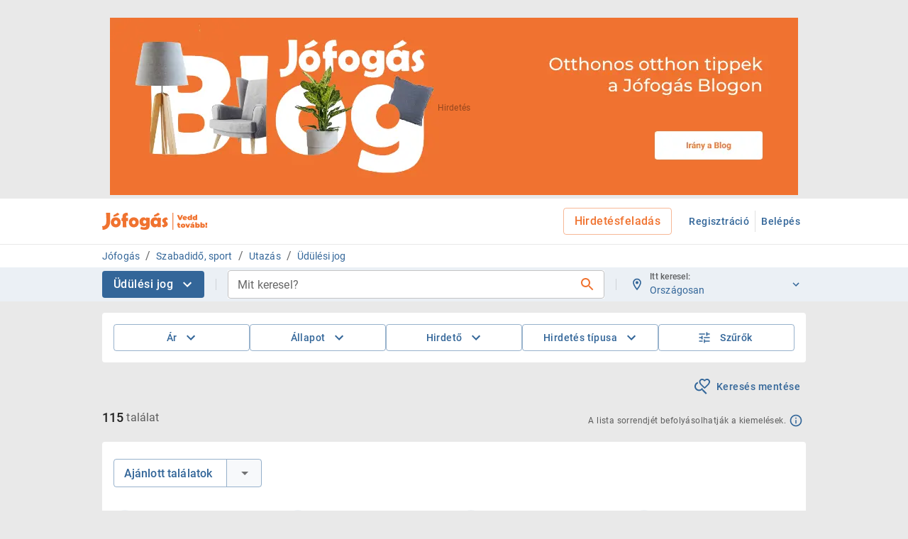

--- FILE ---
content_type: text/html; charset=utf-8
request_url: https://www.jofogas.hu/magyarorszag/udulesi-jog
body_size: 54625
content:
<!DOCTYPE html><html lang="hu"><head><meta charSet="utf-8" data-next-head=""/><link rel="preload" href="/assets/svg/jfg_logo_vedd_tovabb.svg" as="image" data-next-head=""/><meta property="og:type" content="website" data-next-head=""/><meta property="og:image" content="https://www.jofogas.hu/assets/seo/facebook_splash_screen.png" data-next-head=""/><meta property="og:locale" content="hu_HU" data-next-head=""/><meta property="og:site_name" content="Jofogas.hu" data-next-head=""/><script data-next-head="">document.addEventListener("contentGroupSet", () => {
            window.dataLayer = window.dataLayer || [];
            function gtag(){dataLayer.push(arguments);}
            gtag('event', 'page_type', { 'page_category_1': window.trackingData.page_category_1, 'page_category_2': window.trackingData.page_category_2 });
          });</script><title data-next-head="">Adok-Veszek Hirdetések - Üdülési jog - Országosan - Piactér - Jófogás</title><meta name="robots" content="index,follow,noarchive" data-next-head=""/><meta name="description" content="36 adok-veszek hirdetés Magyarország - Válogass a Jófogás apróhirdetései között!" data-next-head=""/><meta property="og:title" content="Adok-Veszek Hirdetések - Üdülési jog - Országosan - Piactér - Jófogás" data-next-head=""/><meta property="og:description" content="36 adok-veszek hirdetés Magyarország - Válogass a Jófogás apróhirdetései között!" data-next-head=""/><meta property="og:url" content="https://www.jofogas.hu/lista/piacter/[...piacterLista]" data-next-head=""/><link rel="canonical" href="https://www.jofogas.hu/lista/piacter/[...piacterLista]" data-next-head=""/><link rel="icon" href="/assets/favicon.ico" data-next-head=""/><link rel="manifest" href="/manifest.json" data-next-head=""/><meta name="viewport" content="width=device-width, initial-scale=1" data-next-head=""/><meta name="customtarget" content="dXNlcmRiX2lkPTkwJmFwcGw9bGkmY2F0ZWdvcnlfbHZsXzE9NDAwMCZjYXRlZ29yeV9sdmxfMj00MDIwJmNhdGVnb3J5X2x2bF8zPTQwMjMmdHJ1ZQ==" data-next-head=""/><script type="application/ld+json" data-next-head="">{"@context":"https://schema.org","@type":"Organization","logo":"https://www.jofogas.hu/assets/seo/jfg_logo_google.png","name":"Jófogás","sameAs":["https://www.facebook.com/jofogas","https://www.instagram.com/jofogas/","https://www.youtube.com/user/jofogas"],"url":"https://www.jofogas.hu"}</script><link rel="preconnect" href="https://integration.prefixbox.com/" data-next-head=""/><link rel="preconnect" href="https://api.prefixbox.com/" data-next-head=""/><link rel="dns-prefetch" href="https://integration.prefixbox.com/" data-next-head=""/><link rel="dns-prefetch" href="https://api.prefixbox.com/" data-next-head=""/><meta name="format-detection" content="telephone=no"/><link rel="icon" href="/assets/favicon.ico"/><style data-emotion="css-global 0"></style><style data-emotion="css-global g4cjru">html{-webkit-font-smoothing:antialiased;-moz-osx-font-smoothing:grayscale;box-sizing:border-box;-webkit-text-size-adjust:100%;}*,*::before,*::after{box-sizing:inherit;}strong,b{font-weight:700;}body{margin:0;color:rgba(0,0,0,0.86);font-size:1rem;line-height:1.5rem;font-weight:400;font-family:"Roboto","Helvetica","Arial",sans-serif;letter-spacing:0.00938em;background-color:#e9e9e9;}@media print{body{background-color:#fff;}}body::backdrop{background-color:#e9e9e9;}</style><style data-emotion="css-global 1prfaxn">@-webkit-keyframes mui-auto-fill{from{display:block;}}@keyframes mui-auto-fill{from{display:block;}}@-webkit-keyframes mui-auto-fill-cancel{from{display:block;}}@keyframes mui-auto-fill-cancel{from{display:block;}}</style><style data-emotion="css 1j31py8 ze0pfc 2t0nep z9d7h9 3r8uxv 1mxnxfm 1t552pr 1e1a5x1 1giv3hb 11ocjjl 7mgpeh 1dczikb 108ty6i nhb8h9 1soyrwk 3mf706 vxzdno 7065oh 14jdzgg tgmoh9 1chwr33 8atqhb 1nitlxk 66ng4m o9vnha 1g9troy 1kpeiii 6tefpm pt151d 7isj4v 1witefm 15od74j 1wb9ucj 1i59jjw 1sk0g9y 1p6si4n lmzl00 h12g3l 1gg4j83 u2qxh2 1nv7p7o 1a4moah 1mzerio 1bt1k7d 18m2hdo 1p83szj euof0z 1k3x8v3 1qxa583 igs3ac ihdtdm 1l3t57f 1d24h1m gcfs80 18zsr3k 16qqdcb 1hy9t21 lgj0h8 12i49tt o5e9f 19sk4h4 6rlk4h hdhjn7 db22qc 1eh9n2v 15izkry 148envz iqnmj4 11lqbxm dxl8gl jtt0ff inuqdq 4jin6z j7qwjs yfsd8v dzq3gw 2kxfne 3srto 1ns8eki 1wavvzb 1aweffc gq9kli 1s01373 7lfb6d 169k8rq ozxx58 1wouacn qzvi7d bqdw76 ddd5m2 1n0l1jj byw4jy ldco70 1b8m6bc tx0iet p8u5nt xtff7q okhdlu 1wbt5e2 118jxmp 1eg5wee h0ojv4 1jqi3cg 1l4w6pd l3ypms p71ton 1aexz18 1sf3xto 1kbzq82 1quwy6i ssjn3e 1pxizhd 6n7j50 1lwsqsh y7b8rg 1h27tgp 33u3jc 4kium9 wkpw2c o73xhq ucym2h 3ddvxm 1pyszo8 cc5g6q 1e33n66 opkp0k 17rt4xe kl9gpt 1fkhtv7 4d3it4 116sf0v 1s6l83z vk6dfb cj3h0z 1hutn88 1jibyv0 1kcg398 1xphf4p 98hjdj fxlp0u 1uzmcsd 1d325v8 4f3b8x b934c3 1jc6clx g3j440 1klnjnw 1houhci 1bkozgl 19wcqrm">.css-1j31py8{box-sizing:border-box;display:-webkit-box;display:-webkit-flex;display:-ms-flexbox;display:flex;-webkit-box-flex-wrap:wrap;-webkit-flex-wrap:wrap;-ms-flex-wrap:wrap;flex-wrap:wrap;width:100%;-webkit-flex-direction:column;-ms-flex-direction:column;flex-direction:column;position:relative;min-height:100vh;}.css-1j31py8>.MuiGrid-item{max-width:none;}.css-ze0pfc{background-color:#ffffff;color:rgba(0,0,0,0.86);-webkit-transition:box-shadow 300ms cubic-bezier(0.4, 0, 0.2, 1) 0ms;transition:box-shadow 300ms cubic-bezier(0.4, 0, 0.2, 1) 0ms;box-shadow:none;display:-webkit-box;display:-webkit-flex;display:-ms-flexbox;display:flex;-webkit-flex-direction:column;-ms-flex-direction:column;flex-direction:column;width:100%;box-sizing:border-box;-webkit-flex-shrink:0;-ms-flex-negative:0;flex-shrink:0;position:-webkit-sticky;position:sticky;z-index:1100;top:0;left:auto;right:0;color:inherit;border-bottom:1px solid #e9e9e9;}.css-2t0nep{width:100%;margin-left:auto;box-sizing:border-box;margin-right:auto;display:block;padding-left:8px;padding-right:8px;}@media (min-width:640px){.css-2t0nep{padding-left:12px;padding-right:12px;}}@media (min-width:1024px){.css-2t0nep{max-width:1024px;}}@media (min-width: 0){.css-2t0nep{padding-right:8px;padding-left:8px;}}@media (min-width: 768px){.css-2t0nep{padding-right:16px;padding-left:16px;}}.css-z9d7h9{position:relative;display:-webkit-box;display:-webkit-flex;display:-ms-flexbox;display:flex;-webkit-align-items:center;-webkit-box-align:center;-ms-flex-align:center;align-items:center;min-height:56px;}@media (min-width:0px){@media (orientation: landscape){.css-z9d7h9{min-height:48px;}}}@media (min-width:640px){.css-z9d7h9{min-height:64px;}}.css-3r8uxv{display:-webkit-inline-box;display:-webkit-inline-flex;display:-ms-inline-flexbox;display:inline-flex;-webkit-align-items:center;-webkit-box-align:center;-ms-flex-align:center;align-items:center;-webkit-box-pack:center;-ms-flex-pack:center;-webkit-justify-content:center;justify-content:center;position:relative;box-sizing:border-box;-webkit-tap-highlight-color:transparent;background-color:transparent;outline:0;border:0;margin:0;border-radius:0;padding:0;cursor:pointer;-webkit-user-select:none;-moz-user-select:none;-ms-user-select:none;user-select:none;vertical-align:middle;-moz-appearance:none;-webkit-appearance:none;-webkit-text-decoration:none;text-decoration:none;color:inherit;text-align:center;-webkit-flex:0 0 auto;-ms-flex:0 0 auto;flex:0 0 auto;font-size:1.5rem;padding:8px;border-radius:50%;overflow:visible;color:rgba(0, 0, 0, 0.54);-webkit-transition:background-color 150ms cubic-bezier(0.4, 0, 0.2, 1) 0ms;transition:background-color 150ms cubic-bezier(0.4, 0, 0.2, 1) 0ms;color:#f07330;padding:12px;font-size:1.75rem;margin-right:8px;}.css-3r8uxv::-moz-focus-inner{border-style:none;}.css-3r8uxv.Mui-disabled{pointer-events:none;cursor:default;}@media print{.css-3r8uxv{-webkit-print-color-adjust:exact;color-adjust:exact;}}.css-3r8uxv:hover{background-color:rgba(0, 0, 0, 0.04);}@media (hover: none){.css-3r8uxv:hover{background-color:transparent;}}.css-3r8uxv:hover{background-color:rgba(240, 115, 48, 0.04);}@media (hover: none){.css-3r8uxv:hover{background-color:transparent;}}.css-3r8uxv.Mui-disabled{background-color:transparent;color:rgba(0, 0, 0, 0.26);}@media (min-width:640px){.css-3r8uxv{display:-webkit-inline-box;display:-webkit-inline-flex;display:-ms-inline-flexbox;display:inline-flex;}}@media (min-width:1024px){.css-3r8uxv{display:none;}}.css-1mxnxfm{-webkit-user-select:none;-moz-user-select:none;-ms-user-select:none;user-select:none;width:1em;height:1em;display:inline-block;fill:currentColor;-webkit-flex-shrink:0;-ms-flex-negative:0;flex-shrink:0;-webkit-transition:fill 200ms cubic-bezier(0.4, 0, 0.2, 1) 0ms;transition:fill 200ms cubic-bezier(0.4, 0, 0.2, 1) 0ms;font-size:1.5rem;width:24px;height:24px;}.css-1t552pr{margin:0;font:inherit;color:#336699;-webkit-text-decoration:none;text-decoration:none;}.css-1t552pr:hover{-webkit-text-decoration:underline;text-decoration:underline;}@media (min-width:0px){.css-1t552pr{display:-webkit-inline-box;display:-webkit-inline-flex;display:-ms-inline-flexbox;display:inline-flex;margin-right:8px;}}@media (min-width:640px){.css-1t552pr{display:-webkit-inline-box;display:-webkit-inline-flex;display:-ms-inline-flexbox;display:inline-flex;}}@media (min-width:768px){.css-1t552pr{margin-right:32px;}}.css-1e1a5x1{display:-webkit-box;display:-webkit-flex;display:-ms-flexbox;display:flex;-webkit-flex-direction:row;-ms-flex-direction:row;flex-direction:row;-webkit-align-items:center;-webkit-box-align:center;-ms-flex-align:center;align-items:center;-webkit-box-flex:1;-webkit-flex-grow:1;-ms-flex-positive:1;flex-grow:1;}@media (min-width:0px){.css-1e1a5x1{-webkit-box-pack:start;-ms-flex-pack:start;-webkit-justify-content:flex-start;justify-content:flex-start;}}@media (min-width:1024px){.css-1e1a5x1{-webkit-box-pack:end;-ms-flex-pack:end;-webkit-justify-content:flex-end;justify-content:flex-end;}}.css-1giv3hb{display:-webkit-inline-box;display:-webkit-inline-flex;display:-ms-inline-flexbox;display:inline-flex;-webkit-align-items:center;-webkit-box-align:center;-ms-flex-align:center;align-items:center;-webkit-box-pack:center;-ms-flex-pack:center;-webkit-justify-content:center;justify-content:center;position:relative;box-sizing:border-box;-webkit-tap-highlight-color:transparent;background-color:transparent;outline:0;border:0;margin:0;border-radius:0;padding:0;cursor:pointer;-webkit-user-select:none;-moz-user-select:none;-ms-user-select:none;user-select:none;vertical-align:middle;-moz-appearance:none;-webkit-appearance:none;-webkit-text-decoration:none;text-decoration:none;color:inherit;text-align:center;-webkit-flex:0 0 auto;-ms-flex:0 0 auto;flex:0 0 auto;font-size:1.5rem;padding:8px;border-radius:50%;overflow:visible;color:rgba(0, 0, 0, 0.54);-webkit-transition:background-color 150ms cubic-bezier(0.4, 0, 0.2, 1) 0ms;transition:background-color 150ms cubic-bezier(0.4, 0, 0.2, 1) 0ms;color:#f07330;padding:12px;font-size:1.75rem;}.css-1giv3hb::-moz-focus-inner{border-style:none;}.css-1giv3hb.Mui-disabled{pointer-events:none;cursor:default;}@media print{.css-1giv3hb{-webkit-print-color-adjust:exact;color-adjust:exact;}}.css-1giv3hb:hover{background-color:rgba(0, 0, 0, 0.04);}@media (hover: none){.css-1giv3hb:hover{background-color:transparent;}}.css-1giv3hb:hover{background-color:rgba(240, 115, 48, 0.04);}@media (hover: none){.css-1giv3hb:hover{background-color:transparent;}}.css-1giv3hb.Mui-disabled{background-color:transparent;color:rgba(0, 0, 0, 0.26);}@media (min-width:0px){.css-1giv3hb{display:-webkit-box;display:-webkit-flex;display:-ms-flexbox;display:flex;}}@media (min-width:640px){.css-1giv3hb{display:-webkit-box;display:-webkit-flex;display:-ms-flexbox;display:flex;}}@media (min-width:1024px){.css-1giv3hb{display:none;}}.css-11ocjjl{display:-webkit-inline-box;display:-webkit-inline-flex;display:-ms-inline-flexbox;display:inline-flex;-webkit-align-items:center;-webkit-box-align:center;-ms-flex-align:center;align-items:center;-webkit-box-pack:center;-ms-flex-pack:center;-webkit-justify-content:center;justify-content:center;position:relative;box-sizing:border-box;-webkit-tap-highlight-color:transparent;background-color:transparent;outline:0;border:0;margin:0;border-radius:0;padding:0;cursor:pointer;-webkit-user-select:none;-moz-user-select:none;-ms-user-select:none;user-select:none;vertical-align:middle;-moz-appearance:none;-webkit-appearance:none;-webkit-text-decoration:none;text-decoration:none;color:inherit;text-transform:none;font-weight:500;font-family:"Roboto","Helvetica","Arial",sans-serif;font-size:0.875rem;line-height:1.75;letter-spacing:0.02857em;min-width:64px;padding:5px 15px;border-radius:4px;-webkit-transition:background-color 250ms cubic-bezier(0.4, 0, 0.2, 1) 0ms,box-shadow 250ms cubic-bezier(0.4, 0, 0.2, 1) 0ms,border-color 250ms cubic-bezier(0.4, 0, 0.2, 1) 0ms,color 250ms cubic-bezier(0.4, 0, 0.2, 1) 0ms;transition:background-color 250ms cubic-bezier(0.4, 0, 0.2, 1) 0ms,box-shadow 250ms cubic-bezier(0.4, 0, 0.2, 1) 0ms,border-color 250ms cubic-bezier(0.4, 0, 0.2, 1) 0ms,color 250ms cubic-bezier(0.4, 0, 0.2, 1) 0ms;border:1px solid rgba(240, 115, 48, 0.5);color:#f07330;box-shadow:none;min-width:-webkit-min-content;min-width:-moz-min-content;min-width:min-content;font-size:1rem;line-height:1.625rem;margin-left:16px;}.css-11ocjjl::-moz-focus-inner{border-style:none;}.css-11ocjjl.Mui-disabled{pointer-events:none;cursor:default;}@media print{.css-11ocjjl{-webkit-print-color-adjust:exact;color-adjust:exact;}}.css-11ocjjl:hover{-webkit-text-decoration:none;text-decoration:none;background-color:rgba(240, 115, 48, 0.04);border:1px solid #f07330;}@media (hover: none){.css-11ocjjl:hover{background-color:transparent;}}.css-11ocjjl.Mui-disabled{color:rgba(0, 0, 0, 0.26);border:1px solid rgba(0, 0, 0, 0.12);}.css-11ocjjl:hover{box-shadow:none;}.css-11ocjjl.Mui-focusVisible{box-shadow:none;}.css-11ocjjl:active{box-shadow:none;}.css-11ocjjl.Mui-disabled{box-shadow:none;}.css-11ocjjl.MuiButton-textSizeSmall{font-size:12px;}.css-11ocjjl.MuiButton-textSizeSmall .MuiSvgIcon-fontSizeSmall{width:18px;height:18px;}@media (min-width:0px){.css-11ocjjl{display:none;}}@media (min-width:1024px){.css-11ocjjl{display:block;}}.css-7mgpeh{box-sizing:border-box;display:-webkit-box;display:-webkit-flex;display:-ms-flexbox;display:flex;-webkit-box-flex-wrap:wrap;-webkit-flex-wrap:wrap;-ms-flex-wrap:wrap;flex-wrap:wrap;width:100%;margin:0;-webkit-flex-direction:column;-ms-flex-direction:column;flex-direction:column;-webkit-align-items:center;-webkit-box-align:center;-ms-flex-align:center;align-items:center;-webkit-box-flex:1;-webkit-flex-grow:1;-ms-flex-positive:1;flex-grow:1;background-color:#e9e9e9;}.css-7mgpeh>.MuiGrid-item{max-width:none;}.css-1dczikb{z-index:3;background-color:white;width:100%;}.css-108ty6i{margin:0;font-size:1rem;line-height:1.5rem;font-weight:400;font-family:"Roboto","Helvetica","Arial",sans-serif;letter-spacing:0.00938em;color:rgba(0,0,0,0.6);padding-top:4px;padding-bottom:4px;}.css-nhb8h9{display:-webkit-box;display:-webkit-flex;display:-ms-flexbox;display:flex;-webkit-box-flex-wrap:wrap;-webkit-flex-wrap:wrap;-ms-flex-wrap:wrap;flex-wrap:wrap;-webkit-align-items:center;-webkit-box-align:center;-ms-flex-align:center;align-items:center;padding:0;margin:0;list-style:none;}.css-1soyrwk{margin:0;font-size:0.875rem;line-height:1.375rem;font-weight:400;font-family:"Roboto","Helvetica","Arial",sans-serif;letter-spacing:0.01071em;color:#336699;-webkit-text-decoration:none;text-decoration:none;color:#336699;}.css-1soyrwk:hover{-webkit-text-decoration:underline;text-decoration:underline;}.css-3mf706{display:-webkit-box;display:-webkit-flex;display:-ms-flexbox;display:flex;-webkit-user-select:none;-moz-user-select:none;-ms-user-select:none;user-select:none;margin-left:8px;margin-right:8px;}.css-vxzdno{display:-webkit-inline-box;display:-webkit-inline-flex;display:-ms-inline-flexbox;display:inline-flex;-webkit-align-items:center;-webkit-box-align:center;-ms-flex-align:center;align-items:center;-webkit-box-pack:center;-ms-flex-pack:center;-webkit-justify-content:center;justify-content:center;position:relative;box-sizing:border-box;-webkit-tap-highlight-color:transparent;background-color:transparent;outline:0;border:0;margin:0;border-radius:0;padding:0;cursor:pointer;-webkit-user-select:none;-moz-user-select:none;-ms-user-select:none;user-select:none;vertical-align:middle;-moz-appearance:none;-webkit-appearance:none;-webkit-text-decoration:none;text-decoration:none;color:inherit;display:-webkit-box;display:-webkit-flex;display:-ms-flexbox;display:flex;margin-left:calc(4px * 0.5);margin-right:calc(4px * 0.5);background-color:#f5f5f5;color:#616161;border-radius:2px;}.css-vxzdno::-moz-focus-inner{border-style:none;}.css-vxzdno.Mui-disabled{pointer-events:none;cursor:default;}@media print{.css-vxzdno{-webkit-print-color-adjust:exact;color-adjust:exact;}}.css-vxzdno:hover,.css-vxzdno:focus{background-color:#eeeeee;}.css-vxzdno:active{box-shadow:none;background-color:rgb(209, 209, 209);}.css-7065oh{-webkit-user-select:none;-moz-user-select:none;-ms-user-select:none;user-select:none;width:1em;height:1em;display:inline-block;fill:currentColor;-webkit-flex-shrink:0;-ms-flex-negative:0;flex-shrink:0;-webkit-transition:fill 200ms cubic-bezier(0.4, 0, 0.2, 1) 0ms;transition:fill 200ms cubic-bezier(0.4, 0, 0.2, 1) 0ms;font-size:1.5rem;width:24px;height:24px;width:24px;height:16px;}.css-14jdzgg{display:none;position:fixed;inset:0;height:100%;width:100%;z-index:1100;pointer-events:all;}.css-tgmoh9{width:100%;background-color:#ebf0f5;}.css-1chwr33{display:-webkit-box;display:-webkit-flex;display:-ms-flexbox;display:flex;-webkit-flex-direction:row;-ms-flex-direction:row;flex-direction:row;position:relative;height:48px;-webkit-box-pack:justify;-webkit-justify-content:space-between;justify-content:space-between;-webkit-align-items:center;-webkit-box-align:center;-ms-flex-align:center;align-items:center;}.css-1chwr33>:not(style):not(style){margin:0;}.css-1chwr33>:not(style)~:not(style){margin-left:16px;}.css-8atqhb{width:100%;}.css-1nitlxk{width:100%;margin-left:auto;box-sizing:border-box;margin-right:auto;display:block;}@media (min-width:1024px){.css-1nitlxk{max-width:1024px;}}@media (min-width: 0){.css-1nitlxk{padding-right:8px;padding-left:8px;}}@media (min-width: 768px){.css-1nitlxk{padding-right:16px;padding-left:16px;}}@media (min-width:0px){.css-1nitlxk{padding-left:0px;padding-right:0px;}}@media (min-width:1024px){.css-1nitlxk{padding-left:16px;padding-right:16px;}}.css-66ng4m{display:-webkit-box;display:-webkit-flex;display:-ms-flexbox;display:flex;-webkit-flex-direction:column;-ms-flex-direction:column;flex-direction:column;}@media (min-width:0px){.css-66ng4m{margin-top:0px;}}@media (min-width:1024px){.css-66ng4m{margin-top:16px;}}.css-o9vnha{background-color:#ffffff;color:rgba(0,0,0,0.86);-webkit-transition:box-shadow 300ms cubic-bezier(0.4, 0, 0.2, 1) 0ms;transition:box-shadow 300ms cubic-bezier(0.4, 0, 0.2, 1) 0ms;border-radius:4px;box-shadow:none;}@media (min-width:0px){.css-o9vnha{padding-top:0px;padding-bottom:0px;}}@media (min-width:1024px){.css-o9vnha{padding-top:16px;padding-bottom:16px;}}.css-1g9troy{display:-webkit-box;display:-webkit-flex;display:-ms-flexbox;display:flex;-webkit-flex-direction:column;-ms-flex-direction:column;flex-direction:column;}@media (min-width:0px){.css-1g9troy>:not(style):not(style){margin:0;}.css-1g9troy>:not(style)~:not(style){margin-top:0px;}}@media (min-width:1024px){.css-1g9troy>:not(style):not(style){margin:0;}.css-1g9troy>:not(style)~:not(style){margin-top:16px;}}.css-1kpeiii{display:-webkit-box;display:-webkit-flex;display:-ms-flexbox;display:flex;-webkit-flex-direction:row;-ms-flex-direction:row;flex-direction:row;gap:8px;-webkit-box-pack:start;-ms-flex-pack:start;-webkit-justify-content:flex-start;justify-content:flex-start;-webkit-align-items:center;-webkit-box-align:center;-ms-flex-align:center;align-items:center;}@media (min-width:0px){.css-1kpeiii{display:none;}}@media (min-width:1024px){.css-1kpeiii{display:-webkit-box;display:-webkit-flex;display:-ms-flexbox;display:flex;}}.css-6tefpm{display:-webkit-inline-box;display:-webkit-inline-flex;display:-ms-inline-flexbox;display:inline-flex;-webkit-align-items:center;-webkit-box-align:center;-ms-flex-align:center;align-items:center;-webkit-box-pack:center;-ms-flex-pack:center;-webkit-justify-content:center;justify-content:center;position:relative;box-sizing:border-box;-webkit-tap-highlight-color:transparent;background-color:transparent;outline:0;border:0;margin:0;border-radius:0;padding:0;cursor:pointer;-webkit-user-select:none;-moz-user-select:none;-ms-user-select:none;user-select:none;vertical-align:middle;-moz-appearance:none;-webkit-appearance:none;-webkit-text-decoration:none;text-decoration:none;color:inherit;text-transform:none;font-weight:500;font-family:"Roboto","Helvetica","Arial",sans-serif;font-size:0.875rem;line-height:1.75;letter-spacing:0.02857em;min-width:64px;padding:5px 15px;border-radius:4px;-webkit-transition:background-color 250ms cubic-bezier(0.4, 0, 0.2, 1) 0ms,box-shadow 250ms cubic-bezier(0.4, 0, 0.2, 1) 0ms,border-color 250ms cubic-bezier(0.4, 0, 0.2, 1) 0ms,color 250ms cubic-bezier(0.4, 0, 0.2, 1) 0ms;transition:background-color 250ms cubic-bezier(0.4, 0, 0.2, 1) 0ms,box-shadow 250ms cubic-bezier(0.4, 0, 0.2, 1) 0ms,border-color 250ms cubic-bezier(0.4, 0, 0.2, 1) 0ms,color 250ms cubic-bezier(0.4, 0, 0.2, 1) 0ms;border:1px solid rgba(51, 102, 153, 0.5);color:#336699;width:100%;box-shadow:none;min-width:-webkit-min-content;min-width:-moz-min-content;min-width:min-content;font-size:1rem;line-height:1.625rem;white-space:nowrap;min-width:-webkit-max-content;min-width:-moz-max-content;min-width:max-content;font-size:14px;}.css-6tefpm::-moz-focus-inner{border-style:none;}.css-6tefpm.Mui-disabled{pointer-events:none;cursor:default;}@media print{.css-6tefpm{-webkit-print-color-adjust:exact;color-adjust:exact;}}.css-6tefpm:hover{-webkit-text-decoration:none;text-decoration:none;background-color:rgba(51, 102, 153, 0.04);border:1px solid #336699;}@media (hover: none){.css-6tefpm:hover{background-color:transparent;}}.css-6tefpm.Mui-disabled{color:rgba(0, 0, 0, 0.26);border:1px solid rgba(0, 0, 0, 0.12);}.css-6tefpm:hover{box-shadow:none;}.css-6tefpm.Mui-focusVisible{box-shadow:none;}.css-6tefpm:active{box-shadow:none;}.css-6tefpm.Mui-disabled{box-shadow:none;}.css-6tefpm.MuiButton-textSizeSmall{font-size:12px;}.css-6tefpm.MuiButton-textSizeSmall .MuiSvgIcon-fontSizeSmall{width:18px;height:18px;}.css-6tefpm .MuiButton-startIcon svg,.css-6tefpm .MuiButton-startIcon svg{width:20px;}.css-pt151d{display:inherit;margin-right:-4px;margin-left:8px;}.css-pt151d>*:nth-of-type(1){font-size:20px;}.css-7isj4v{display:inherit;margin-right:8px;margin-left:-4px;width:24px;height:24px;}.css-7isj4v>*:nth-of-type(1){font-size:20px;}.css-7isj4v img{width:24px;height:24px;}.css-1witefm{display:-webkit-box;display:-webkit-flex;display:-ms-flexbox;display:flex;-webkit-flex-direction:column;-ms-flex-direction:column;flex-direction:column;}.css-1witefm>:not(style):not(style){margin:0;}.css-1witefm>:not(style)~:not(style){margin-top:8px;}@media (min-width:0px){.css-1witefm{padding-left:8px;padding-right:8px;padding-top:8px;padding-bottom:8px;}}@media (min-width:1024px){.css-1witefm{padding-left:0px;padding-right:0px;padding-top:16px;padding-bottom:16px;}}.css-15od74j{display:-webkit-box;display:-webkit-flex;display:-ms-flexbox;display:flex;-webkit-flex-direction:row;-ms-flex-direction:row;flex-direction:row;-webkit-box-pack:justify;-webkit-justify-content:space-between;justify-content:space-between;}.css-15od74j>:not(style):not(style){margin:0;}.css-15od74j>:not(style)~:not(style){margin-left:8px;}@media (min-width:0px){.css-1wb9ucj{display:none;}}@media (min-width:768px){.css-1wb9ucj{display:-webkit-box;display:-webkit-flex;display:-ms-flexbox;display:flex;}}.css-1i59jjw{display:-webkit-inline-box;display:-webkit-inline-flex;display:-ms-inline-flexbox;display:inline-flex;-webkit-align-items:center;-webkit-box-align:center;-ms-flex-align:center;align-items:center;-webkit-box-pack:center;-ms-flex-pack:center;-webkit-justify-content:center;justify-content:center;position:relative;box-sizing:border-box;-webkit-tap-highlight-color:transparent;background-color:transparent;outline:0;border:0;margin:0;border-radius:0;padding:0;cursor:pointer;-webkit-user-select:none;-moz-user-select:none;-ms-user-select:none;user-select:none;vertical-align:middle;-moz-appearance:none;-webkit-appearance:none;-webkit-text-decoration:none;text-decoration:none;color:inherit;text-transform:none;font-weight:500;font-family:"Roboto","Helvetica","Arial",sans-serif;font-size:0.875rem;line-height:1.75;letter-spacing:0.02857em;min-width:64px;padding:6px 8px;border-radius:4px;-webkit-transition:background-color 250ms cubic-bezier(0.4, 0, 0.2, 1) 0ms,box-shadow 250ms cubic-bezier(0.4, 0, 0.2, 1) 0ms,border-color 250ms cubic-bezier(0.4, 0, 0.2, 1) 0ms,color 250ms cubic-bezier(0.4, 0, 0.2, 1) 0ms;transition:background-color 250ms cubic-bezier(0.4, 0, 0.2, 1) 0ms,box-shadow 250ms cubic-bezier(0.4, 0, 0.2, 1) 0ms,border-color 250ms cubic-bezier(0.4, 0, 0.2, 1) 0ms,color 250ms cubic-bezier(0.4, 0, 0.2, 1) 0ms;color:#336699;box-shadow:none;min-width:-webkit-min-content;min-width:-moz-min-content;min-width:min-content;font-size:1rem;line-height:1.625rem;}.css-1i59jjw::-moz-focus-inner{border-style:none;}.css-1i59jjw.Mui-disabled{pointer-events:none;cursor:default;}@media print{.css-1i59jjw{-webkit-print-color-adjust:exact;color-adjust:exact;}}.css-1i59jjw:hover{-webkit-text-decoration:none;text-decoration:none;background-color:rgba(51, 102, 153, 0.04);}@media (hover: none){.css-1i59jjw:hover{background-color:transparent;}}.css-1i59jjw.Mui-disabled{color:rgba(0, 0, 0, 0.26);}.css-1i59jjw:hover{box-shadow:none;}.css-1i59jjw.Mui-focusVisible{box-shadow:none;}.css-1i59jjw:active{box-shadow:none;}.css-1i59jjw.Mui-disabled{box-shadow:none;}.css-1i59jjw.MuiButton-textSizeSmall{font-size:12px;}.css-1i59jjw.MuiButton-textSizeSmall .MuiSvgIcon-fontSizeSmall{width:18px;height:18px;}.css-1sk0g9y{margin:0;font-size:0.875rem;line-height:1.5rem;letter-spacing:0.5px;}.css-1p6si4n{display:-webkit-box;display:-webkit-flex;display:-ms-flexbox;display:flex;-webkit-flex-direction:column;-ms-flex-direction:column;flex-direction:column;-webkit-box-pack:justify;-webkit-justify-content:space-between;justify-content:space-between;}.css-1p6si4n>:not(style):not(style){margin:0;}.css-1p6si4n>:not(style)~:not(style){margin-top:8px;}@media (min-width:0px){.css-1p6si4n{-webkit-flex-direction:column;-ms-flex-direction:column;flex-direction:column;}}@media (min-width:768px){.css-1p6si4n{-webkit-flex-direction:row;-ms-flex-direction:row;flex-direction:row;}}.css-lmzl00{display:-webkit-box;display:-webkit-flex;display:-ms-flexbox;display:flex;-webkit-flex-direction:row;-ms-flex-direction:row;flex-direction:row;-webkit-align-items:center;-webkit-box-align:center;-ms-flex-align:center;align-items:center;}.css-lmzl00>:not(style):not(style){margin:0;}.css-lmzl00>:not(style)~:not(style){margin-left:4px;}.css-h12g3l{margin:0;font-size:1.125rem;line-height:1.375rem;font-weight:500;font-family:"Roboto","Helvetica","Arial",sans-serif;letter-spacing:0.00735em;justify-self:center;}.css-1gg4j83{margin:0;font-size:1rem;line-height:1.5rem;font-weight:400;font-family:"Roboto","Helvetica","Arial",sans-serif;letter-spacing:0.00938em;justify-self:center;color:rgba(0,0,0,0.6);}.css-u2qxh2{margin:0;font-size:0.75rem;line-height:1rem;letter-spacing:0.4px;font-weight:400;font-family:"Roboto","Helvetica","Arial",sans-serif;justify-self:center;color:rgba(0,0,0,0.6);display:-webkit-box;display:-webkit-flex;display:-ms-flexbox;display:flex;-webkit-align-items:center;-webkit-box-align:center;-ms-flex-align:center;align-items:center;margin-top:0px;}.css-1nv7p7o{display:-webkit-inline-box;display:-webkit-inline-flex;display:-ms-inline-flexbox;display:inline-flex;-webkit-align-items:center;-webkit-box-align:center;-ms-flex-align:center;align-items:center;-webkit-box-pack:center;-ms-flex-pack:center;-webkit-justify-content:center;justify-content:center;position:relative;box-sizing:border-box;-webkit-tap-highlight-color:transparent;background-color:transparent;outline:0;border:0;margin:0;border-radius:0;padding:0;cursor:pointer;-webkit-user-select:none;-moz-user-select:none;-ms-user-select:none;user-select:none;vertical-align:middle;-moz-appearance:none;-webkit-appearance:none;-webkit-text-decoration:none;text-decoration:none;color:inherit;text-transform:none;font-weight:500;font-family:"Roboto","Helvetica","Arial",sans-serif;font-size:0.875rem;line-height:1.75;letter-spacing:0.02857em;min-width:64px;padding:6px 8px;border-radius:4px;-webkit-transition:background-color 250ms cubic-bezier(0.4, 0, 0.2, 1) 0ms,box-shadow 250ms cubic-bezier(0.4, 0, 0.2, 1) 0ms,border-color 250ms cubic-bezier(0.4, 0, 0.2, 1) 0ms,color 250ms cubic-bezier(0.4, 0, 0.2, 1) 0ms;transition:background-color 250ms cubic-bezier(0.4, 0, 0.2, 1) 0ms,box-shadow 250ms cubic-bezier(0.4, 0, 0.2, 1) 0ms,border-color 250ms cubic-bezier(0.4, 0, 0.2, 1) 0ms,color 250ms cubic-bezier(0.4, 0, 0.2, 1) 0ms;color:#336699;box-shadow:none;min-width:-webkit-min-content;min-width:-moz-min-content;min-width:min-content;font-size:1rem;line-height:1.625rem;padding:4px;}.css-1nv7p7o::-moz-focus-inner{border-style:none;}.css-1nv7p7o.Mui-disabled{pointer-events:none;cursor:default;}@media print{.css-1nv7p7o{-webkit-print-color-adjust:exact;color-adjust:exact;}}.css-1nv7p7o:hover{-webkit-text-decoration:none;text-decoration:none;background-color:rgba(51, 102, 153, 0.04);}@media (hover: none){.css-1nv7p7o:hover{background-color:transparent;}}.css-1nv7p7o.Mui-disabled{color:rgba(0, 0, 0, 0.26);}.css-1nv7p7o:hover{box-shadow:none;}.css-1nv7p7o.Mui-focusVisible{box-shadow:none;}.css-1nv7p7o:active{box-shadow:none;}.css-1nv7p7o.Mui-disabled{box-shadow:none;}.css-1nv7p7o.MuiButton-textSizeSmall{font-size:12px;}.css-1nv7p7o.MuiButton-textSizeSmall .MuiSvgIcon-fontSizeSmall{width:18px;height:18px;}.css-1a4moah{-webkit-user-select:none;-moz-user-select:none;-ms-user-select:none;user-select:none;width:1em;height:1em;display:inline-block;fill:currentColor;-webkit-flex-shrink:0;-ms-flex-negative:0;flex-shrink:0;-webkit-transition:fill 200ms cubic-bezier(0.4, 0, 0.2, 1) 0ms;transition:fill 200ms cubic-bezier(0.4, 0, 0.2, 1) 0ms;font-size:1.5rem;width:24px;height:24px;color:#336699;height:20px;width:20px;}.css-1mzerio{display:-webkit-box;display:-webkit-flex;display:-ms-flexbox;display:flex;-webkit-flex-direction:row;-ms-flex-direction:row;flex-direction:row;}.css-1mzerio>:not(style):not(style){margin:0;}.css-1mzerio>:not(style)~:not(style){margin-left:8px;}.css-1bt1k7d{background-color:#ffffff;color:rgba(0,0,0,0.86);-webkit-transition:box-shadow 300ms cubic-bezier(0.4, 0, 0.2, 1) 0ms;transition:box-shadow 300ms cubic-bezier(0.4, 0, 0.2, 1) 0ms;border-radius:4px;box-shadow:none;width:100%;}@media (min-width:0px){.css-1bt1k7d{padding:8px;}}@media (min-width:1024px){.css-1bt1k7d{padding:16px;}}.css-18m2hdo{display:-webkit-box;display:-webkit-flex;display:-ms-flexbox;display:flex;-webkit-box-pack:end;-ms-flex-pack:end;-webkit-justify-content:end;justify-content:end;padding-bottom:16px;}.css-1p83szj{font-size:1rem;line-height:1.4375em;font-weight:400;font-family:"Roboto","Helvetica","Arial",sans-serif;letter-spacing:0.00938em;color:rgba(0,0,0,0.86);box-sizing:border-box;position:relative;cursor:text;display:-webkit-inline-box;display:-webkit-inline-flex;display:-ms-inline-flexbox;display:inline-flex;-webkit-align-items:center;-webkit-box-align:center;-ms-flex-align:center;align-items:center;position:relative;border-radius:4px;color:#336699;font-weight:500;margin:8px 8px 16px 0;}.css-1p83szj.Mui-disabled{color:rgba(0,0,0,0.38);cursor:default;}.css-1p83szj:hover .MuiOutlinedInput-notchedOutline{border-color:rgba(0,0,0,0.86);}@media (hover: none){.css-1p83szj:hover .MuiOutlinedInput-notchedOutline{border-color:rgba(0, 0, 0, 0.23);}}.css-1p83szj.Mui-focused .MuiOutlinedInput-notchedOutline{border-color:#f07330;border-width:2px;}.css-1p83szj.Mui-error .MuiOutlinedInput-notchedOutline{border-color:#ef4848;}.css-1p83szj.Mui-disabled .MuiOutlinedInput-notchedOutline{border-color:rgba(0, 0, 0, 0.26);}.css-1p83szj input{color:rgba(0,0,0,0.86);}.css-1p83szj:not(.Mui-error):not(.Mui-focused):not(.Mui-disabled) .MuiOutlinedInput-notchedOutline{border-color:rgba(0,0,0,0.23);}.css-1p83szj:hover:not(.Mui-error):not(.Mui-focused):not(.Mui-disabled) .MuiOutlinedInput-notchedOutline{border-color:#336699;}.css-1p83szj.Mui-disabled{color:rgba(0,0,0,0.38);}.css-1p83szj.Mui-disabled .MuiOutlinedInput-notchedOutline{border-color:rgba(0,0,0,0.38);border-style:dotted;}.css-1p83szj fieldset{border-color:rgba(51, 102, 153, 0.5)!important;}.css-1p83szj .MuiSelect-select{text-align:center;width:126px;background-color:#fff;padding-right:69px!important;border-radius:0px;}.css-1p83szj .MuiSelect-icon{position:unset;}.css-euof0z{-moz-appearance:none;-webkit-appearance:none;-webkit-user-select:none;-moz-user-select:none;-ms-user-select:none;user-select:none;border-radius:4px;cursor:pointer;font:inherit;letter-spacing:inherit;color:currentColor;padding:4px 0 5px;border:0;box-sizing:content-box;background:none;height:1.4375em;margin:0;-webkit-tap-highlight-color:transparent;display:block;min-width:0;width:100%;-webkit-animation-name:mui-auto-fill-cancel;animation-name:mui-auto-fill-cancel;-webkit-animation-duration:10ms;animation-duration:10ms;padding-top:1px;padding:8.5px 14px;}.css-euof0z:focus{border-radius:4px;}.css-euof0z::-ms-expand{display:none;}.css-euof0z.Mui-disabled{cursor:default;}.css-euof0z[multiple]{height:auto;}.css-euof0z:not([multiple]) option,.css-euof0z:not([multiple]) optgroup{background-color:#ffffff;}.css-euof0z.css-euof0z.css-euof0z{padding-right:32px;}.css-euof0z.MuiSelect-select{height:auto;min-height:1.4375em;text-overflow:ellipsis;white-space:nowrap;overflow:hidden;}.css-euof0z::-webkit-input-placeholder{color:currentColor;opacity:0.42;-webkit-transition:opacity 200ms cubic-bezier(0.4, 0, 0.2, 1) 0ms;transition:opacity 200ms cubic-bezier(0.4, 0, 0.2, 1) 0ms;}.css-euof0z::-moz-placeholder{color:currentColor;opacity:0.42;-webkit-transition:opacity 200ms cubic-bezier(0.4, 0, 0.2, 1) 0ms;transition:opacity 200ms cubic-bezier(0.4, 0, 0.2, 1) 0ms;}.css-euof0z:-ms-input-placeholder{color:currentColor;opacity:0.42;-webkit-transition:opacity 200ms cubic-bezier(0.4, 0, 0.2, 1) 0ms;transition:opacity 200ms cubic-bezier(0.4, 0, 0.2, 1) 0ms;}.css-euof0z::-ms-input-placeholder{color:currentColor;opacity:0.42;-webkit-transition:opacity 200ms cubic-bezier(0.4, 0, 0.2, 1) 0ms;transition:opacity 200ms cubic-bezier(0.4, 0, 0.2, 1) 0ms;}.css-euof0z:focus{outline:0;}.css-euof0z:invalid{box-shadow:none;}.css-euof0z::-webkit-search-decoration{-webkit-appearance:none;}label[data-shrink=false]+.MuiInputBase-formControl .css-euof0z::-webkit-input-placeholder{opacity:0!important;}label[data-shrink=false]+.MuiInputBase-formControl .css-euof0z::-moz-placeholder{opacity:0!important;}label[data-shrink=false]+.MuiInputBase-formControl .css-euof0z:-ms-input-placeholder{opacity:0!important;}label[data-shrink=false]+.MuiInputBase-formControl .css-euof0z::-ms-input-placeholder{opacity:0!important;}label[data-shrink=false]+.MuiInputBase-formControl .css-euof0z:focus::-webkit-input-placeholder{opacity:0.42;}label[data-shrink=false]+.MuiInputBase-formControl .css-euof0z:focus::-moz-placeholder{opacity:0.42;}label[data-shrink=false]+.MuiInputBase-formControl .css-euof0z:focus:-ms-input-placeholder{opacity:0.42;}label[data-shrink=false]+.MuiInputBase-formControl .css-euof0z:focus::-ms-input-placeholder{opacity:0.42;}.css-euof0z.Mui-disabled{opacity:1;-webkit-text-fill-color:rgba(0,0,0,0.38);}.css-euof0z:-webkit-autofill{-webkit-animation-duration:5000s;animation-duration:5000s;-webkit-animation-name:mui-auto-fill;animation-name:mui-auto-fill;}.css-euof0z:-webkit-autofill{border-radius:inherit;}.css-1k3x8v3{bottom:0;left:0;position:absolute;opacity:0;pointer-events:none;width:100%;box-sizing:border-box;}.css-1qxa583{-webkit-user-select:none;-moz-user-select:none;-ms-user-select:none;user-select:none;width:1em;height:1em;display:inline-block;fill:currentColor;-webkit-flex-shrink:0;-ms-flex-negative:0;flex-shrink:0;-webkit-transition:fill 200ms cubic-bezier(0.4, 0, 0.2, 1) 0ms;transition:fill 200ms cubic-bezier(0.4, 0, 0.2, 1) 0ms;font-size:1.5rem;width:24px;height:24px;position:absolute;right:7px;top:calc(50% - .5em);pointer-events:none;color:rgba(0, 0, 0, 0.54);}.css-1qxa583.Mui-disabled{color:rgba(0, 0, 0, 0.26);}.css-igs3ac{text-align:left;position:absolute;bottom:0;right:0;top:-5px;left:0;margin:0;padding:0 8px;pointer-events:none;border-radius:inherit;border-style:solid;border-width:1px;overflow:hidden;min-width:0%;border-color:rgba(0, 0, 0, 0.23);}.css-ihdtdm{float:unset;width:auto;overflow:hidden;padding:0;line-height:11px;-webkit-transition:width 150ms cubic-bezier(0.0, 0, 0.2, 1) 0ms;transition:width 150ms cubic-bezier(0.0, 0, 0.2, 1) 0ms;}.css-1l3t57f{box-sizing:border-box;display:-webkit-box;display:-webkit-flex;display:-ms-flexbox;display:flex;-webkit-box-flex-wrap:wrap;-webkit-flex-wrap:wrap;-ms-flex-wrap:wrap;flex-wrap:wrap;width:100%;-webkit-flex-direction:row;-ms-flex-direction:row;flex-direction:row;margin-top:-16px;}.css-1l3t57f>.MuiGrid-item{padding-top:16px;}@media (min-width:0px){.css-1l3t57f{width:calc(100% + 8px);margin-left:-8px;}.css-1l3t57f>.MuiGrid-item{padding-left:8px;}}@media (min-width:768px){.css-1l3t57f{width:calc(100% + 16px);margin-left:-16px;}.css-1l3t57f>.MuiGrid-item{padding-left:16px;}}.css-1d24h1m{box-sizing:border-box;margin:0;-webkit-flex-direction:row;-ms-flex-direction:row;flex-direction:row;-webkit-flex-basis:100%;-ms-flex-preferred-size:100%;flex-basis:100%;-webkit-box-flex:0;-webkit-flex-grow:0;-ms-flex-positive:0;flex-grow:0;max-width:100%;}@media (min-width:360px){.css-1d24h1m{-webkit-flex-basis:50%;-ms-flex-preferred-size:50%;flex-basis:50%;-webkit-box-flex:0;-webkit-flex-grow:0;-ms-flex-positive:0;flex-grow:0;max-width:50%;}}@media (min-width:425px){.css-1d24h1m{-webkit-flex-basis:50%;-ms-flex-preferred-size:50%;flex-basis:50%;-webkit-box-flex:0;-webkit-flex-grow:0;-ms-flex-positive:0;flex-grow:0;max-width:50%;}}@media (min-width:640px){.css-1d24h1m{-webkit-flex-basis:50%;-ms-flex-preferred-size:50%;flex-basis:50%;-webkit-box-flex:0;-webkit-flex-grow:0;-ms-flex-positive:0;flex-grow:0;max-width:50%;}}@media (min-width:768px){.css-1d24h1m{-webkit-flex-basis:33.333333%;-ms-flex-preferred-size:33.333333%;flex-basis:33.333333%;-webkit-box-flex:0;-webkit-flex-grow:0;-ms-flex-positive:0;flex-grow:0;max-width:33.333333%;}}@media (min-width:1024px){.css-1d24h1m{-webkit-flex-basis:25%;-ms-flex-preferred-size:25%;flex-basis:25%;-webkit-box-flex:0;-webkit-flex-grow:0;-ms-flex-positive:0;flex-grow:0;max-width:25%;}}@media (min-width:1200px){.css-1d24h1m{-webkit-flex-basis:25%;-ms-flex-preferred-size:25%;flex-basis:25%;-webkit-box-flex:0;-webkit-flex-grow:0;-ms-flex-positive:0;flex-grow:0;max-width:25%;}}.css-gcfs80{background-color:#ffffff;color:rgba(0,0,0,0.86);-webkit-transition:box-shadow 300ms cubic-bezier(0.4, 0, 0.2, 1) 0ms;transition:box-shadow 300ms cubic-bezier(0.4, 0, 0.2, 1) 0ms;border-radius:4px;box-shadow:0px 2px 1px -1px rgba(0,0,0,0.2),0px 1px 1px 0px rgba(0,0,0,0.14),0px 1px 3px 0px rgba(0,0,0,0.12);overflow:hidden;box-shadow:none;position:relative;width:100%;}.css-18zsr3k{display:-webkit-box;display:-webkit-flex;display:-ms-flexbox;display:flex;-webkit-flex-direction:column;-ms-flex-direction:column;flex-direction:column;}.css-18zsr3k>:not(style):not(style){margin:0;}.css-18zsr3k>:not(style)~:not(style){margin-top:8px;}.css-16qqdcb{position:relative;display:-webkit-box;display:-webkit-flex;display:-ms-flexbox;display:flex;-webkit-align-items:center;-webkit-box-align:center;-ms-flex-align:center;align-items:center;-webkit-box-pack:center;-ms-flex-pack:center;-webkit-justify-content:center;justify-content:center;-webkit-flex-shrink:0;-ms-flex-negative:0;flex-shrink:0;width:40px;height:40px;font-family:"Roboto","Helvetica","Arial",sans-serif;font-size:1.25rem;line-height:1;border-radius:50%;overflow:hidden;-webkit-user-select:none;-moz-user-select:none;-ms-user-select:none;user-select:none;width:32px;height:32px;background-color:#f1f4f7;padding:inherit;}.css-1hy9t21{width:100%;height:100%;text-align:center;object-fit:cover;color:transparent;text-indent:10000px;}.css-lgj0h8{display:grid;}.css-12i49tt{margin:0;font-size:1rem;line-height:1.5rem;font-weight:400;font-family:"Roboto","Helvetica","Arial",sans-serif;letter-spacing:0.00938em;color:rgba(0,0,0,0.86);font-size:12px;line-height:16px;overflow:hidden;white-space:nowrap;text-overflow:ellipsis;}.css-o5e9f{margin:0;font-size:1rem;line-height:1.5rem;font-weight:400;font-family:"Roboto","Helvetica","Arial",sans-serif;letter-spacing:0.00938em;color:rgba(0,0,0,0.6);font-size:12px;line-height:16px;}.css-19sk4h4{position:relative;}.css-6rlk4h{border-radius:4px;border:2px solid;border-color:#f07330;}.css-hdhjn7{margin:0;font:inherit;color:#336699;-webkit-text-decoration:none;text-decoration:none;display:block;width:100%;aspect-ratio:1/1;}.css-hdhjn7:hover{-webkit-text-decoration:underline;text-decoration:underline;}.css-db22qc{position:relative;display:-webkit-box;display:-webkit-flex;display:-ms-flexbox;display:flex;-webkit-box-pack:center;-ms-flex-pack:center;-webkit-justify-content:center;justify-content:center;-webkit-align-items:center;-webkit-box-align:center;-ms-flex-align:center;align-items:center;height:100%;width:100%;overflow:hidden;border-radius:4px;background-color:#f1f4f7;}.css-1eh9n2v{position:absolute;width:100%;top:0;left:0;height:100%;object-fit:cover;}.css-15izkry{position:absolute;top:8px;left:8px;}.css-148envz{position:absolute;top:8px;right:8px;}.css-iqnmj4{display:-webkit-inline-box;display:-webkit-inline-flex;display:-ms-inline-flexbox;display:inline-flex;-webkit-align-items:center;-webkit-box-align:center;-ms-flex-align:center;align-items:center;-webkit-box-pack:center;-ms-flex-pack:center;-webkit-justify-content:center;justify-content:center;position:relative;box-sizing:border-box;-webkit-tap-highlight-color:transparent;background-color:transparent;outline:0;border:0;margin:0;border-radius:0;padding:0;cursor:pointer;-webkit-user-select:none;-moz-user-select:none;-ms-user-select:none;user-select:none;vertical-align:middle;-moz-appearance:none;-webkit-appearance:none;-webkit-text-decoration:none;text-decoration:none;color:inherit;max-width:100%;font-family:"Roboto","Helvetica","Arial",sans-serif;font-size:0.8125rem;display:-webkit-inline-box;display:-webkit-inline-flex;display:-ms-inline-flexbox;display:inline-flex;-webkit-align-items:center;-webkit-box-align:center;-ms-flex-align:center;align-items:center;-webkit-box-pack:center;-ms-flex-pack:center;-webkit-justify-content:center;justify-content:center;height:32px;color:rgba(0,0,0,0.86);background-color:rgba(0, 0, 0, 0.08);border-radius:16px;white-space:nowrap;-webkit-transition:background-color 300ms cubic-bezier(0.4, 0, 0.2, 1) 0ms,box-shadow 300ms cubic-bezier(0.4, 0, 0.2, 1) 0ms;transition:background-color 300ms cubic-bezier(0.4, 0, 0.2, 1) 0ms,box-shadow 300ms cubic-bezier(0.4, 0, 0.2, 1) 0ms;cursor:unset;outline:0;-webkit-text-decoration:none;text-decoration:none;border:0;padding:0;vertical-align:middle;box-sizing:border-box;-webkit-user-select:none;-moz-user-select:none;-ms-user-select:none;user-select:none;-webkit-tap-highlight-color:transparent;cursor:pointer;background-color:transparent;border:1px solid #bdbdbd;cursor:pointer;background:#fff;height:24px;}.css-iqnmj4::-moz-focus-inner{border-style:none;}.css-iqnmj4.Mui-disabled{pointer-events:none;cursor:default;}@media print{.css-iqnmj4{-webkit-print-color-adjust:exact;color-adjust:exact;}}.css-iqnmj4.Mui-disabled{opacity:0.38;pointer-events:none;}.css-iqnmj4 .MuiChip-avatar{margin-left:5px;margin-right:-6px;width:24px;height:24px;color:#616161;font-size:0.75rem;}.css-iqnmj4 .MuiChip-avatarColorPrimary{color:#ffffff;background-color:#b74400;}.css-iqnmj4 .MuiChip-avatarColorSecondary{color:#ffffff;background-color:#003c6b;}.css-iqnmj4 .MuiChip-avatarSmall{margin-left:4px;margin-right:-4px;width:18px;height:18px;font-size:0.625rem;}.css-iqnmj4 .MuiChip-icon{margin-left:5px;margin-right:-6px;color:#616161;}.css-iqnmj4 .MuiChip-deleteIcon{-webkit-tap-highlight-color:transparent;color:rgba(0, 0, 0, 0.26);font-size:22px;cursor:pointer;margin:0 5px 0 -6px;}.css-iqnmj4 .MuiChip-deleteIcon:hover{color:rgba(0, 0, 0, 0.4);}.css-iqnmj4:hover{background-color:rgba(0, 0, 0, 0.12);}.css-iqnmj4.Mui-focusVisible{background-color:rgba(0, 0, 0, 0.2);}.css-iqnmj4:active{box-shadow:0px 2px 1px -1px rgba(0,0,0,0.2),0px 1px 1px 0px rgba(0,0,0,0.14),0px 1px 3px 0px rgba(0,0,0,0.12);}.css-iqnmj4.MuiChip-clickable:hover{background-color:rgba(0,0,0,0.04);}.css-iqnmj4.Mui-focusVisible{background-color:rgba(0, 0, 0, 0.12);}.css-iqnmj4 .MuiChip-avatar{margin-left:4px;}.css-iqnmj4 .MuiChip-avatarSmall{margin-left:2px;}.css-iqnmj4 .MuiChip-icon{margin-left:4px;}.css-iqnmj4 .MuiChip-iconSmall{margin-left:2px;}.css-iqnmj4 .MuiChip-deleteIcon{margin-right:5px;}.css-iqnmj4 .MuiChip-deleteIconSmall{margin-right:3px;}.css-iqnmj4:hover{border-color:#f07330;background:#fff!important;}.css-iqnmj4:hover .MuiSvgIcon-root{color:#f07330;}.css-iqnmj4 .MuiChip-label{display:-webkit-box;display:-webkit-flex;display:-ms-flexbox;display:flex;}.css-11lqbxm{overflow:hidden;text-overflow:ellipsis;padding-left:11px;padding-right:11px;white-space:nowrap;}.css-dxl8gl{-webkit-user-select:none;-moz-user-select:none;-ms-user-select:none;user-select:none;width:1em;height:1em;display:inline-block;fill:currentColor;-webkit-flex-shrink:0;-ms-flex-negative:0;flex-shrink:0;-webkit-transition:fill 200ms cubic-bezier(0.4, 0, 0.2, 1) 0ms;transition:fill 200ms cubic-bezier(0.4, 0, 0.2, 1) 0ms;font-size:1.5rem;width:24px;height:24px;width:16px;height:16px;}.css-jtt0ff{position:absolute;bottom:8px;right:8px;}.css-inuqdq{max-width:100%;font-family:"Roboto","Helvetica","Arial",sans-serif;font-size:0.8125rem;display:-webkit-inline-box;display:-webkit-inline-flex;display:-ms-inline-flexbox;display:inline-flex;-webkit-align-items:center;-webkit-box-align:center;-ms-flex-align:center;align-items:center;-webkit-box-pack:center;-ms-flex-pack:center;-webkit-justify-content:center;justify-content:center;height:32px;color:rgba(0,0,0,0.86);background-color:rgba(0, 0, 0, 0.08);border-radius:16px;white-space:nowrap;-webkit-transition:background-color 300ms cubic-bezier(0.4, 0, 0.2, 1) 0ms,box-shadow 300ms cubic-bezier(0.4, 0, 0.2, 1) 0ms;transition:background-color 300ms cubic-bezier(0.4, 0, 0.2, 1) 0ms,box-shadow 300ms cubic-bezier(0.4, 0, 0.2, 1) 0ms;cursor:unset;outline:0;-webkit-text-decoration:none;text-decoration:none;border:0;padding:0;vertical-align:middle;box-sizing:border-box;background-color:transparent;border:1px solid #bdbdbd;background:#fff;display:-webkit-box;display:-webkit-flex;display:-ms-flexbox;display:flex;height:24px;}.css-inuqdq.Mui-disabled{opacity:0.38;pointer-events:none;}.css-inuqdq .MuiChip-avatar{margin-left:5px;margin-right:-6px;width:24px;height:24px;color:#616161;font-size:0.75rem;}.css-inuqdq .MuiChip-avatarColorPrimary{color:#ffffff;background-color:#b74400;}.css-inuqdq .MuiChip-avatarColorSecondary{color:#ffffff;background-color:#003c6b;}.css-inuqdq .MuiChip-avatarSmall{margin-left:4px;margin-right:-4px;width:18px;height:18px;font-size:0.625rem;}.css-inuqdq .MuiChip-icon{margin-left:5px;margin-right:-6px;color:#616161;}.css-inuqdq .MuiChip-deleteIcon{-webkit-tap-highlight-color:transparent;color:rgba(0, 0, 0, 0.26);font-size:22px;cursor:pointer;margin:0 5px 0 -6px;}.css-inuqdq .MuiChip-deleteIcon:hover{color:rgba(0, 0, 0, 0.4);}.css-inuqdq.MuiChip-clickable:hover{background-color:rgba(0,0,0,0.04);}.css-inuqdq.Mui-focusVisible{background-color:rgba(0, 0, 0, 0.12);}.css-inuqdq .MuiChip-avatar{margin-left:4px;}.css-inuqdq .MuiChip-avatarSmall{margin-left:2px;}.css-inuqdq .MuiChip-icon{margin-left:4px;}.css-inuqdq .MuiChip-iconSmall{margin-left:2px;}.css-inuqdq .MuiChip-deleteIcon{margin-right:5px;}.css-inuqdq .MuiChip-deleteIconSmall{margin-right:3px;}.css-inuqdq .MuiChip-icon{margin-left:9px;}.css-4jin6z{display:-webkit-box;display:-webkit-flex;display:-ms-flexbox;display:flex;-webkit-flex-direction:column;-ms-flex-direction:column;flex-direction:column;}.css-4jin6z>:not(style):not(style){margin:0;}.css-4jin6z>:not(style)~:not(style){margin-top:4px;}.css-j7qwjs{display:-webkit-box;display:-webkit-flex;display:-ms-flexbox;display:flex;-webkit-flex-direction:column;-ms-flex-direction:column;flex-direction:column;}.css-yfsd8v{margin:0;font:inherit;color:#336699;-webkit-text-decoration:none;text-decoration:none;}.css-dzq3gw{margin:0;font-size:1rem;line-height:1.25rem;font-weight:500;font-family:"Roboto","Helvetica","Arial",sans-serif;letter-spacing:0em;color:rgba(0,0,0,0.86);display:-webkit-box;-webkit-line-clamp:2;-webkit-box-orient:vertical;overflow:hidden;text-overflow:ellipsis;min-height:40px;cursor:pointer;}.css-dzq3gw:hover{color:#f07330;-webkit-text-decoration:none!important;text-decoration:none!important;}.css-2kxfne{margin:0;font-size:12px;line-height:1rem;letter-spacing:0.15px;font-weight:500;color:rgba(0,0,0,0.6);display:block;text-transform:uppercase;height:16px;}.css-3srto.css-3srto{margin-top:0px;}.css-1ns8eki{display:-webkit-box;display:-webkit-flex;display:-ms-flexbox;display:flex;-webkit-flex-direction:row;-ms-flex-direction:row;flex-direction:row;}.css-1ns8eki>:not(style):not(style){margin:0;}.css-1ns8eki>:not(style)~:not(style){margin-left:4px;}.css-1wavvzb{margin:0;font-size:1.25rem;line-height:1.5rem;font-weight:500;font-family:"Roboto","Helvetica","Arial",sans-serif;letter-spacing:0em;color:text.main;}.css-1aweffc{margin:0;font-size:14px;line-height:1.125rem;letter-spacing:0.15px;font-weight:500;font-family:"Roboto","Helvetica","Arial",sans-serif;color:text.main;display:-webkit-box;display:-webkit-flex;display:-ms-flexbox;display:flex;-webkit-align-self:flex-end;-ms-flex-item-align:flex-end;align-self:flex-end;line-height:18px;}.css-gq9kli{margin:0;font-size:0.75rem;line-height:1rem;letter-spacing:0.25px;font-weight:500;font-family:"Roboto","Helvetica","Arial",sans-serif;color:#336699;}.css-1s01373{width:calc(100% - 16px);}.css-7lfb6d{margin:0;font-size:1rem;line-height:1.5rem;font-weight:400;font-family:"Roboto","Helvetica","Arial",sans-serif;letter-spacing:0.00938em;color:rgba(0,0,0,0.6);font-size:12px;line-height:16px;overflow:hidden;white-space:nowrap;text-overflow:ellipsis;}.css-169k8rq{display:-webkit-inline-box;display:-webkit-inline-flex;display:-ms-inline-flexbox;display:inline-flex;-webkit-align-items:center;-webkit-box-align:center;-ms-flex-align:center;align-items:center;-webkit-box-pack:center;-ms-flex-pack:center;-webkit-justify-content:center;justify-content:center;position:relative;box-sizing:border-box;-webkit-tap-highlight-color:transparent;background-color:transparent;outline:0;border:0;margin:0;border-radius:0;padding:0;cursor:pointer;-webkit-user-select:none;-moz-user-select:none;-ms-user-select:none;user-select:none;vertical-align:middle;-moz-appearance:none;-webkit-appearance:none;-webkit-text-decoration:none;text-decoration:none;color:inherit;text-transform:none;font-weight:500;font-family:"Roboto","Helvetica","Arial",sans-serif;font-size:0.875rem;line-height:1.75;letter-spacing:0.02857em;min-width:64px;padding:5px 15px;border-radius:4px;-webkit-transition:background-color 250ms cubic-bezier(0.4, 0, 0.2, 1) 0ms,box-shadow 250ms cubic-bezier(0.4, 0, 0.2, 1) 0ms,border-color 250ms cubic-bezier(0.4, 0, 0.2, 1) 0ms,color 250ms cubic-bezier(0.4, 0, 0.2, 1) 0ms;transition:background-color 250ms cubic-bezier(0.4, 0, 0.2, 1) 0ms,box-shadow 250ms cubic-bezier(0.4, 0, 0.2, 1) 0ms,border-color 250ms cubic-bezier(0.4, 0, 0.2, 1) 0ms,color 250ms cubic-bezier(0.4, 0, 0.2, 1) 0ms;border:1px solid rgba(51, 102, 153, 0.5);color:#336699;box-shadow:none;min-width:-webkit-min-content;min-width:-moz-min-content;min-width:min-content;font-size:1rem;line-height:1.625rem;border:1px dotted;padding:6px;background:#fff;height:24px;}.css-169k8rq::-moz-focus-inner{border-style:none;}.css-169k8rq.Mui-disabled{pointer-events:none;cursor:default;}@media print{.css-169k8rq{-webkit-print-color-adjust:exact;color-adjust:exact;}}.css-169k8rq:hover{-webkit-text-decoration:none;text-decoration:none;background-color:rgba(51, 102, 153, 0.04);border:1px solid #336699;}@media (hover: none){.css-169k8rq:hover{background-color:transparent;}}.css-169k8rq.Mui-disabled{color:rgba(0, 0, 0, 0.26);border:1px solid rgba(0, 0, 0, 0.12);}.css-169k8rq:hover{box-shadow:none;}.css-169k8rq.Mui-focusVisible{box-shadow:none;}.css-169k8rq:active{box-shadow:none;}.css-169k8rq.Mui-disabled{box-shadow:none;}.css-169k8rq.MuiButton-textSizeSmall{font-size:12px;}.css-169k8rq.MuiButton-textSizeSmall .MuiSvgIcon-fontSizeSmall{width:18px;height:18px;}.css-ozxx58{margin:0;font-size:0.75rem;line-height:1rem;letter-spacing:0.4px;font-weight:400;font-family:"Roboto","Helvetica","Arial",sans-serif;color:rgba(0,0,0,0.86);}.css-1wouacn{border-radius:4px;border:2px solid;border-color:transparent;}.css-qzvi7d{position:absolute;width:auto;}.css-bqdw76{max-width:100%;font-family:"Roboto","Helvetica","Arial",sans-serif;font-size:0.8125rem;display:-webkit-inline-box;display:-webkit-inline-flex;display:-ms-inline-flexbox;display:inline-flex;-webkit-align-items:center;-webkit-box-align:center;-ms-flex-align:center;align-items:center;-webkit-box-pack:center;-ms-flex-pack:center;-webkit-justify-content:center;justify-content:center;height:32px;color:rgba(0,0,0,0.86);background-color:rgba(0, 0, 0, 0.08);border-radius:16px;white-space:nowrap;-webkit-transition:background-color 300ms cubic-bezier(0.4, 0, 0.2, 1) 0ms,box-shadow 300ms cubic-bezier(0.4, 0, 0.2, 1) 0ms;transition:background-color 300ms cubic-bezier(0.4, 0, 0.2, 1) 0ms,box-shadow 300ms cubic-bezier(0.4, 0, 0.2, 1) 0ms;cursor:unset;outline:0;-webkit-text-decoration:none;text-decoration:none;border:0;padding:0;vertical-align:middle;box-sizing:border-box;background-color:transparent;border:1px solid #bdbdbd;background:#fff;display:none;height:24px;}.css-bqdw76.Mui-disabled{opacity:0.38;pointer-events:none;}.css-bqdw76 .MuiChip-avatar{margin-left:5px;margin-right:-6px;width:24px;height:24px;color:#616161;font-size:0.75rem;}.css-bqdw76 .MuiChip-avatarColorPrimary{color:#ffffff;background-color:#b74400;}.css-bqdw76 .MuiChip-avatarColorSecondary{color:#ffffff;background-color:#003c6b;}.css-bqdw76 .MuiChip-avatarSmall{margin-left:4px;margin-right:-4px;width:18px;height:18px;font-size:0.625rem;}.css-bqdw76 .MuiChip-icon{margin-left:5px;margin-right:-6px;color:#616161;}.css-bqdw76 .MuiChip-deleteIcon{-webkit-tap-highlight-color:transparent;color:rgba(0, 0, 0, 0.26);font-size:22px;cursor:pointer;margin:0 5px 0 -6px;}.css-bqdw76 .MuiChip-deleteIcon:hover{color:rgba(0, 0, 0, 0.4);}.css-bqdw76.MuiChip-clickable:hover{background-color:rgba(0,0,0,0.04);}.css-bqdw76.Mui-focusVisible{background-color:rgba(0, 0, 0, 0.12);}.css-bqdw76 .MuiChip-avatar{margin-left:4px;}.css-bqdw76 .MuiChip-avatarSmall{margin-left:2px;}.css-bqdw76 .MuiChip-icon{margin-left:4px;}.css-bqdw76 .MuiChip-iconSmall{margin-left:2px;}.css-bqdw76 .MuiChip-deleteIcon{margin-right:5px;}.css-bqdw76 .MuiChip-deleteIconSmall{margin-right:3px;}.css-bqdw76 .MuiChip-icon{margin-left:9px;}.css-ddd5m2{box-sizing:border-box;margin:0;-webkit-flex-direction:row;-ms-flex-direction:row;flex-direction:row;-webkit-flex-basis:100%;-ms-flex-preferred-size:100%;flex-basis:100%;-webkit-box-flex:0;-webkit-flex-grow:0;-ms-flex-positive:0;flex-grow:0;max-width:100%;}@media (min-width:360px){.css-ddd5m2{-webkit-flex-basis:100%;-ms-flex-preferred-size:100%;flex-basis:100%;-webkit-box-flex:0;-webkit-flex-grow:0;-ms-flex-positive:0;flex-grow:0;max-width:100%;}}@media (min-width:425px){.css-ddd5m2{-webkit-flex-basis:100%;-ms-flex-preferred-size:100%;flex-basis:100%;-webkit-box-flex:0;-webkit-flex-grow:0;-ms-flex-positive:0;flex-grow:0;max-width:100%;}}@media (min-width:640px){.css-ddd5m2{-webkit-flex-basis:100%;-ms-flex-preferred-size:100%;flex-basis:100%;-webkit-box-flex:0;-webkit-flex-grow:0;-ms-flex-positive:0;flex-grow:0;max-width:100%;}}@media (min-width:768px){.css-ddd5m2{-webkit-flex-basis:100%;-ms-flex-preferred-size:100%;flex-basis:100%;-webkit-box-flex:0;-webkit-flex-grow:0;-ms-flex-positive:0;flex-grow:0;max-width:100%;}}@media (min-width:1024px){.css-ddd5m2{-webkit-flex-basis:100%;-ms-flex-preferred-size:100%;flex-basis:100%;-webkit-box-flex:0;-webkit-flex-grow:0;-ms-flex-positive:0;flex-grow:0;max-width:100%;}}@media (min-width:1200px){.css-ddd5m2{-webkit-flex-basis:100%;-ms-flex-preferred-size:100%;flex-basis:100%;-webkit-box-flex:0;-webkit-flex-grow:0;-ms-flex-positive:0;flex-grow:0;max-width:100%;}}.css-1n0l1jj{margin:0;-webkit-flex-shrink:0;-ms-flex-negative:0;flex-shrink:0;border-width:0;border-style:solid;border-color:rgba(0, 0, 0, 0.12);border-bottom-width:thin;-webkit-align-self:stretch;-ms-flex-item-align:stretch;align-self:stretch;height:auto;}.css-byw4jy{display:-webkit-box;display:-webkit-flex;display:-ms-flexbox;display:flex;-webkit-flex-direction:column;-ms-flex-direction:column;flex-direction:column;background-color:#fef1eb;-webkit-box-pack:justify;-webkit-justify-content:space-between;justify-content:space-between;border-radius:4px;box-shadow:0 1px 3px 0;}@media (min-width:0px){.css-byw4jy{-webkit-flex-direction:column-reverse;-ms-flex-direction:column-reverse;flex-direction:column-reverse;}}@media (min-width:425px){.css-byw4jy{-webkit-flex-direction:row;-ms-flex-direction:row;flex-direction:row;}}.css-ldco70{display:-webkit-box;display:-webkit-flex;display:-ms-flexbox;display:flex;-webkit-flex-direction:column;-ms-flex-direction:column;flex-direction:column;padding:16px;padding-right:0px;-webkit-box-pack:justify;-webkit-justify-content:space-between;justify-content:space-between;}@media (min-width:0px){.css-ldco70{width:100%;}}@media (min-width:768px){.css-ldco70{width:553px;}}@media (min-width:1024px){.css-ldco70{width:600px;}}.css-1b8m6bc{margin:0;font-family:Montserrat;font-size:1.25rem;line-height:1rem;font-weight:900;font-stretch:normal;font-style:normal;letter-spacing:normal;margin-bottom:0.35em;color:#336699;}.css-tx0iet{margin:0;font-size:1rem;line-height:1.5rem;font-weight:400;font-family:"Roboto","Helvetica","Arial",sans-serif;letter-spacing:0.00938em;margin-bottom:0.35em;}.css-p8u5nt{display:-webkit-inline-box;display:-webkit-inline-flex;display:-ms-inline-flexbox;display:inline-flex;-webkit-align-items:center;-webkit-box-align:center;-ms-flex-align:center;align-items:center;-webkit-box-pack:center;-ms-flex-pack:center;-webkit-justify-content:center;justify-content:center;position:relative;box-sizing:border-box;-webkit-tap-highlight-color:transparent;background-color:transparent;outline:0;border:0;margin:0;border-radius:0;padding:0;cursor:pointer;-webkit-user-select:none;-moz-user-select:none;-ms-user-select:none;user-select:none;vertical-align:middle;-moz-appearance:none;-webkit-appearance:none;-webkit-text-decoration:none;text-decoration:none;color:inherit;text-transform:none;font-weight:500;font-family:"Roboto","Helvetica","Arial",sans-serif;font-size:0.875rem;line-height:1.75;letter-spacing:0.02857em;min-width:64px;padding:5px 15px;border-radius:4px;-webkit-transition:background-color 250ms cubic-bezier(0.4, 0, 0.2, 1) 0ms,box-shadow 250ms cubic-bezier(0.4, 0, 0.2, 1) 0ms,border-color 250ms cubic-bezier(0.4, 0, 0.2, 1) 0ms,color 250ms cubic-bezier(0.4, 0, 0.2, 1) 0ms;transition:background-color 250ms cubic-bezier(0.4, 0, 0.2, 1) 0ms,box-shadow 250ms cubic-bezier(0.4, 0, 0.2, 1) 0ms,border-color 250ms cubic-bezier(0.4, 0, 0.2, 1) 0ms,color 250ms cubic-bezier(0.4, 0, 0.2, 1) 0ms;border:1px solid rgba(51, 102, 153, 0.5);color:#336699;box-shadow:none;min-width:-webkit-min-content;min-width:-moz-min-content;min-width:min-content;font-size:1rem;line-height:1.625rem;height:40px;max-width:150px;font-size:14px;padding:0px;}.css-p8u5nt::-moz-focus-inner{border-style:none;}.css-p8u5nt.Mui-disabled{pointer-events:none;cursor:default;}@media print{.css-p8u5nt{-webkit-print-color-adjust:exact;color-adjust:exact;}}.css-p8u5nt:hover{-webkit-text-decoration:none;text-decoration:none;background-color:rgba(51, 102, 153, 0.04);border:1px solid #336699;}@media (hover: none){.css-p8u5nt:hover{background-color:transparent;}}.css-p8u5nt.Mui-disabled{color:rgba(0, 0, 0, 0.26);border:1px solid rgba(0, 0, 0, 0.12);}.css-p8u5nt:hover{box-shadow:none;}.css-p8u5nt.Mui-focusVisible{box-shadow:none;}.css-p8u5nt:active{box-shadow:none;}.css-p8u5nt.Mui-disabled{box-shadow:none;}.css-p8u5nt.MuiButton-textSizeSmall{font-size:12px;}.css-p8u5nt.MuiButton-textSizeSmall .MuiSvgIcon-fontSizeSmall{width:18px;height:18px;}.css-xtff7q{position:relative;overflow:hidden;display:-webkit-box;display:-webkit-flex;display:-ms-flexbox;display:flex;-webkit-box-pack:end;-ms-flex-pack:end;-webkit-justify-content:flex-end;justify-content:flex-end;}@media (min-width:0px){.css-xtff7q{background-color:#fbd5c0;}}@media (min-width:425px){.css-xtff7q{background-color:unset;}}.css-okhdlu{display:-webkit-box;display:-webkit-flex;display:-ms-flexbox;display:flex;background-image:url(/assets/svg/zsozs.svg);background-repeat:no-repeat;-webkit-background-size:cover;background-size:cover;}@media (min-width:0px){.css-okhdlu{width:233px;height:100px;-webkit-background-position:25px 0px;background-position:25px 0px;}}@media (min-width:425px){.css-okhdlu{width:200px;height:100%;-webkit-background-position:5px 10px;background-position:5px 10px;}}@media (min-width:640px){.css-okhdlu{-webkit-background-position:30px 10px;background-position:30px 10px;}}@media (min-width:768px){.css-okhdlu{width:280px;-webkit-background-position:30px 10px;background-position:30px 10px;}}.css-1wbt5e2{margin:0;font-size:1.125rem;line-height:1.375rem;font-weight:500;font-family:"Roboto","Helvetica","Arial",sans-serif;letter-spacing:0.00735em;color:#f07330;display:-webkit-box;display:-webkit-flex;display:-ms-flexbox;display:flex;-webkit-align-self:flex-end;-ms-flex-item-align:flex-end;align-self:flex-end;line-height:22px;}.css-118jxmp{display:-webkit-box;display:-webkit-flex;display:-ms-flexbox;display:flex;-webkit-flex-direction:column;-ms-flex-direction:column;flex-direction:column;-webkit-align-items:center;-webkit-box-align:center;-ms-flex-align:center;align-items:center;}.css-118jxmp>:not(style):not(style){margin:0;}.css-118jxmp>:not(style)~:not(style){margin-top:12px;}.css-1eg5wee{display:-webkit-box;display:-webkit-flex;display:-ms-flexbox;display:flex;-webkit-align-items:flex-end;-webkit-box-align:flex-end;-ms-flex-align:flex-end;align-items:flex-end;-webkit-box-pack:center;-ms-flex-pack:center;-webkit-justify-content:center;justify-content:center;text-align:center;}.css-h0ojv4{margin:0;font-size:0.75rem;line-height:1rem;letter-spacing:0.4px;font-weight:400;font-family:"Roboto","Helvetica","Arial",sans-serif;margin-right:4px;}.css-1jqi3cg{display:-webkit-inline-box;display:-webkit-inline-flex;display:-ms-inline-flexbox;display:inline-flex;-webkit-align-items:center;-webkit-box-align:center;-ms-flex-align:center;align-items:center;-webkit-box-pack:center;-ms-flex-pack:center;-webkit-justify-content:center;justify-content:center;position:relative;box-sizing:border-box;-webkit-tap-highlight-color:transparent;background-color:transparent;outline:0;border:0;margin:0;border-radius:0;padding:0;cursor:pointer;-webkit-user-select:none;-moz-user-select:none;-ms-user-select:none;user-select:none;vertical-align:middle;-moz-appearance:none;-webkit-appearance:none;-webkit-text-decoration:none;text-decoration:none;color:inherit;text-transform:none;font-weight:500;font-family:"Roboto","Helvetica","Arial",sans-serif;font-size:0.875rem;line-height:1.75;letter-spacing:0.02857em;min-width:64px;padding:6px 16px;border-radius:4px;-webkit-transition:background-color 250ms cubic-bezier(0.4, 0, 0.2, 1) 0ms,box-shadow 250ms cubic-bezier(0.4, 0, 0.2, 1) 0ms,border-color 250ms cubic-bezier(0.4, 0, 0.2, 1) 0ms,color 250ms cubic-bezier(0.4, 0, 0.2, 1) 0ms;transition:background-color 250ms cubic-bezier(0.4, 0, 0.2, 1) 0ms,box-shadow 250ms cubic-bezier(0.4, 0, 0.2, 1) 0ms,border-color 250ms cubic-bezier(0.4, 0, 0.2, 1) 0ms,color 250ms cubic-bezier(0.4, 0, 0.2, 1) 0ms;color:#ffffff;background-color:#336699;box-shadow:0px 3px 1px -2px rgba(0,0,0,0.2),0px 2px 2px 0px rgba(0,0,0,0.14),0px 1px 5px 0px rgba(0,0,0,0.12);box-shadow:none;min-width:-webkit-min-content;min-width:-moz-min-content;min-width:min-content;font-size:1rem;line-height:1.625rem;background-color:#336699;}.css-1jqi3cg::-moz-focus-inner{border-style:none;}.css-1jqi3cg.Mui-disabled{pointer-events:none;cursor:default;}@media print{.css-1jqi3cg{-webkit-print-color-adjust:exact;color-adjust:exact;}}.css-1jqi3cg:hover{-webkit-text-decoration:none;text-decoration:none;background-color:#003c6b;box-shadow:0px 2px 4px -1px rgba(0,0,0,0.2),0px 4px 5px 0px rgba(0,0,0,0.14),0px 1px 10px 0px rgba(0,0,0,0.12);}@media (hover: none){.css-1jqi3cg:hover{background-color:#336699;}}.css-1jqi3cg:active{box-shadow:0px 5px 5px -3px rgba(0,0,0,0.2),0px 8px 10px 1px rgba(0,0,0,0.14),0px 3px 14px 2px rgba(0,0,0,0.12);}.css-1jqi3cg.Mui-focusVisible{box-shadow:0px 3px 5px -1px rgba(0,0,0,0.2),0px 6px 10px 0px rgba(0,0,0,0.14),0px 1px 18px 0px rgba(0,0,0,0.12);}.css-1jqi3cg.Mui-disabled{color:rgba(0, 0, 0, 0.26);box-shadow:none;background-color:rgba(0, 0, 0, 0.12);}.css-1jqi3cg:hover{box-shadow:none;}.css-1jqi3cg.Mui-focusVisible{box-shadow:none;}.css-1jqi3cg:active{box-shadow:none;}.css-1jqi3cg.Mui-disabled{box-shadow:none;}.css-1jqi3cg.MuiButton-textSizeSmall{font-size:12px;}.css-1jqi3cg.MuiButton-textSizeSmall .MuiSvgIcon-fontSizeSmall{width:18px;height:18px;}.css-1jqi3cg:hover{background-color:#6693ca;}.css-1l4w6pd{display:-webkit-box;display:-webkit-flex;display:-ms-flexbox;display:flex;-webkit-box-pack:center;-ms-flex-pack:center;-webkit-justify-content:center;justify-content:center;}.css-l3ypms{display:-webkit-inline-box;display:-webkit-inline-flex;display:-ms-inline-flexbox;display:inline-flex;-webkit-align-items:center;-webkit-box-align:center;-ms-flex-align:center;align-items:center;-webkit-box-pack:center;-ms-flex-pack:center;-webkit-justify-content:center;justify-content:center;position:relative;box-sizing:border-box;-webkit-tap-highlight-color:transparent;background-color:transparent;outline:0;border:0;margin:0;border-radius:0;padding:0;cursor:pointer;-webkit-user-select:none;-moz-user-select:none;-ms-user-select:none;user-select:none;vertical-align:middle;-moz-appearance:none;-webkit-appearance:none;-webkit-text-decoration:none;text-decoration:none;color:inherit;font-size:0.875rem;line-height:1.375rem;font-weight:400;font-family:"Roboto","Helvetica","Arial",sans-serif;letter-spacing:0.01071em;border-radius:4px;text-align:center;box-sizing:border-box;min-width:32px;height:32px;padding:0 6px;margin:0 3px;color:rgba(0,0,0,0.86);-webkit-transition:color 250ms cubic-bezier(0.4, 0, 0.2, 1) 0ms,background-color 250ms cubic-bezier(0.4, 0, 0.2, 1) 0ms;transition:color 250ms cubic-bezier(0.4, 0, 0.2, 1) 0ms,background-color 250ms cubic-bezier(0.4, 0, 0.2, 1) 0ms;}.css-l3ypms::-moz-focus-inner{border-style:none;}.css-l3ypms.Mui-disabled{pointer-events:none;cursor:default;}@media print{.css-l3ypms{-webkit-print-color-adjust:exact;color-adjust:exact;}}.css-l3ypms.Mui-focusVisible{background-color:rgba(0, 0, 0, 0.12);}.css-l3ypms.Mui-disabled{opacity:0.38;}.css-l3ypms:hover{background-color:rgba(0,0,0,0.04);}@media (hover: none){.css-l3ypms:hover{background-color:transparent;}}.css-l3ypms.Mui-selected{background-color:rgba(0, 0, 0, 0.08);}.css-l3ypms.Mui-selected:hover{background-color:rgba(0, 0, 0, 0.12);}@media (hover: none){.css-l3ypms.Mui-selected:hover{background-color:rgba(0, 0, 0, 0.08);}}.css-l3ypms.Mui-selected.Mui-focusVisible{background-color:rgba(0, 0, 0, 0.2);}.css-l3ypms.Mui-selected.Mui-disabled{opacity:1;color:rgba(0, 0, 0, 0.26);background-color:rgba(0, 0, 0, 0.08);}.css-l3ypms.Mui-selected{color:#ffffff;background-color:#336699;}.css-l3ypms.Mui-selected:hover{background-color:#003c6b;}@media (hover: none){.css-l3ypms.Mui-selected:hover{background-color:#336699;}}.css-l3ypms.Mui-selected.Mui-focusVisible{background-color:#003c6b;}.css-l3ypms.Mui-selected.Mui-disabled{color:rgba(0, 0, 0, 0.26);}.css-p71ton{-webkit-user-select:none;-moz-user-select:none;-ms-user-select:none;user-select:none;width:1em;height:1em;display:inline-block;fill:currentColor;-webkit-flex-shrink:0;-ms-flex-negative:0;flex-shrink:0;-webkit-transition:fill 200ms cubic-bezier(0.4, 0, 0.2, 1) 0ms;transition:fill 200ms cubic-bezier(0.4, 0, 0.2, 1) 0ms;font-size:1.5rem;width:24px;height:24px;font-size:1.25rem;margin:0 -8px;}.css-1aexz18{margin-top:32px;padding:8px;}.css-1sf3xto{padding-top:16px;padding-bottom:16px;}.css-1kbzq82{margin-bottom:4px;height:32px;-webkit-box-pack:start;-ms-flex-pack:start;-webkit-justify-content:start;justify-content:start;-webkit-align-items:center;-webkit-box-align:center;-ms-flex-align:center;align-items:center;display:-webkit-box;display:-webkit-flex;display:-ms-flexbox;display:flex;}.css-1quwy6i{margin:0;font-size:1.125rem;line-height:1.375rem;font-weight:500;font-family:"Roboto","Helvetica","Arial",sans-serif;letter-spacing:0.00735em;color:rgba(0,0,0,0.86);margin-right:8px;}.css-ssjn3e{background-color:#ffffff;color:rgba(0,0,0,0.86);-webkit-transition:box-shadow 300ms cubic-bezier(0.4, 0, 0.2, 1) 0ms;transition:box-shadow 300ms cubic-bezier(0.4, 0, 0.2, 1) 0ms;border-radius:4px;box-shadow:0px 2px 1px -1px rgba(0,0,0,0.2),0px 1px 1px 0px rgba(0,0,0,0.14),0px 1px 3px 0px rgba(0,0,0,0.12);}@media (min-width:0px){.css-1pxizhd{padding:8px;}}@media (min-width:768px){.css-1pxizhd{padding:16px;}}.css-6n7j50{display:inline;}.css-1lwsqsh{margin:0;font:inherit;color:#336699;-webkit-text-decoration:none;text-decoration:none;}.css-1lwsqsh:hover{-webkit-text-decoration:underline;text-decoration:underline;}.css-y7b8rg{margin:0;-webkit-flex-shrink:0;-ms-flex-negative:0;flex-shrink:0;border-width:0;border-style:solid;border-color:rgba(0, 0, 0, 0.12);border-bottom-width:0;margin-top:4px;margin-bottom:4px;height:100%;border-right-width:thin;margin-left:8px;margin-right:8px;margin-top:0px;margin-bottom:0px;width:1px;height:16px;display:inline-block;top:2px;position:relative;}.css-1h27tgp{width:100%;margin-left:auto;box-sizing:border-box;margin-right:auto;display:block;padding-left:8px;padding-right:8px;margin-top:32px;background-color:#e9e9e9;}@media (min-width:640px){.css-1h27tgp{padding-left:12px;padding-right:12px;}}@media (min-width:1024px){.css-1h27tgp{max-width:1024px;}}@media (min-width: 0){.css-1h27tgp{padding-right:8px;padding-left:8px;}}@media (min-width: 768px){.css-1h27tgp{padding-right:16px;padding-left:16px;}}@media (min-width:0px){.css-1h27tgp{display:none;}}@media (min-width:1024px){.css-1h27tgp{display:block;}}.css-33u3jc{display:-webkit-box;display:-webkit-flex;display:-ms-flexbox;display:flex;-webkit-flex-direction:row;-ms-flex-direction:row;flex-direction:row;padding:8px 16px;border-radius:4px;height:148px;gap:8px;background-color:#fef1eb;}.css-4kium9{height:100%;width:320px;position:relative;}.css-wkpw2c{display:-webkit-box;display:-webkit-flex;display:-ms-flexbox;display:flex;-webkit-flex-direction:column;-ms-flex-direction:column;flex-direction:column;-webkit-box-pack:center;-ms-flex-pack:center;-webkit-justify-content:center;justify-content:center;-webkit-align-items:center;-webkit-box-align:center;-ms-flex-align:center;align-items:center;}.css-o73xhq{margin:0;font-size:1rem;line-height:1.25rem;font-weight:500;font-family:"Roboto","Helvetica","Arial",sans-serif;letter-spacing:0em;text-align:center;margin-bottom:4px;}.css-ucym2h{margin:0;font-size:0.875rem;line-height:1.375rem;font-weight:400;font-family:"Roboto","Helvetica","Arial",sans-serif;letter-spacing:0.01071em;text-align:center;margin-bottom:8px;}.css-3ddvxm{display:-webkit-box;display:-webkit-flex;display:-ms-flexbox;display:flex;-webkit-flex-direction:row;-ms-flex-direction:row;flex-direction:row;-webkit-box-pack:center;-ms-flex-pack:center;-webkit-justify-content:center;justify-content:center;-webkit-align-items:center;-webkit-box-align:center;-ms-flex-align:center;align-items:center;}.css-3ddvxm>:not(style):not(style){margin:0;}.css-3ddvxm>:not(style)~:not(style){margin-left:8px;}.css-1pyszo8{margin:0;font:inherit;color:#336699;-webkit-text-decoration:none;text-decoration:none;width:150px;height:40px;margin:auto;}.css-1pyszo8:hover{-webkit-text-decoration:underline;text-decoration:underline;}.css-cc5g6q{display:-webkit-box;display:-webkit-flex;display:-ms-flexbox;display:flex;-webkit-align-items:center;-webkit-box-align:center;-ms-flex-align:center;align-items:center;-webkit-box-pack:center;-ms-flex-pack:center;-webkit-justify-content:center;justify-content:center;padding-top:24px;padding-bottom:24px;background-color:white;}@media (min-width:0px){.css-cc5g6q{-webkit-flex-direction:column;-ms-flex-direction:column;flex-direction:column;}}@media (min-width:768px){.css-cc5g6q{-webkit-flex-direction:row;-ms-flex-direction:row;flex-direction:row;}}.css-1e33n66{margin:0;font-size:0.875rem;line-height:1.375rem;font-weight:400;font-family:"Roboto","Helvetica","Arial",sans-serif;letter-spacing:0.01071em;}@media (min-width:0px){.css-1e33n66{margin-right:0px;margin-bottom:4px;}}@media (min-width:768px){.css-1e33n66{margin-right:16px;margin-bottom:0px;}}.css-opkp0k{display:-webkit-box;display:-webkit-flex;display:-ms-flexbox;display:flex;-webkit-flex-direction:row;-ms-flex-direction:row;flex-direction:row;}.css-opkp0k>:not(style):not(style){margin:0;}.css-opkp0k>:not(style)~:not(style){margin-left:24px;}.css-17rt4xe{margin:0;font:inherit;color:#336699;width:32px;height:32px;-webkit-text-decoration:none;text-decoration:none;}.css-17rt4xe:hover{-webkit-text-decoration:underline;text-decoration:underline;}.css-kl9gpt{box-sizing:border-box;display:-webkit-box;display:-webkit-flex;display:-ms-flexbox;display:flex;-webkit-box-flex-wrap:wrap;-webkit-flex-wrap:wrap;-ms-flex-wrap:wrap;flex-wrap:wrap;width:100%;-webkit-flex-direction:row;-ms-flex-direction:row;flex-direction:row;padding-top:24px;padding-bottom:24px;background-color:#213144;color:#6c8fb1;}.css-1fkhtv7{display:-webkit-box;display:-webkit-flex;display:-ms-flexbox;display:flex;-webkit-flex-direction:column;-ms-flex-direction:column;flex-direction:column;-webkit-align-items:flex-start;-webkit-box-align:flex-start;-ms-flex-align:flex-start;align-items:flex-start;-webkit-box-pack:start;-ms-flex-pack:start;-webkit-justify-content:flex-start;justify-content:flex-start;-webkit-box-flex-wrap:wrap;-webkit-flex-wrap:wrap;-ms-flex-wrap:wrap;flex-wrap:wrap;row-gap:16px;}.css-4d3it4{margin:0;font-size:0.75rem;line-height:1rem;letter-spacing:0.25px;font-weight:500;font-family:"Roboto","Helvetica","Arial",sans-serif;}.css-116sf0v{display:-webkit-box;display:-webkit-flex;display:-ms-flexbox;display:flex;-webkit-flex-direction:row;-ms-flex-direction:row;flex-direction:row;-webkit-align-items:center;-webkit-box-align:center;-ms-flex-align:center;align-items:center;-webkit-box-pack:start;-ms-flex-pack:start;-webkit-justify-content:flex-start;justify-content:flex-start;-webkit-box-flex-wrap:wrap;-webkit-flex-wrap:wrap;-ms-flex-wrap:wrap;flex-wrap:wrap;-webkit-column-gap:4px;column-gap:4px;}.css-1s6l83z{margin:0;font-size:0.75rem;line-height:1rem;letter-spacing:0.4px;font-weight:400;font-family:"Roboto","Helvetica","Arial",sans-serif;color:inherit;-webkit-text-decoration:none;text-decoration:none;color:inherit;}.css-1s6l83z:hover{-webkit-text-decoration:underline;text-decoration:underline;}.css-vk6dfb{margin:0;-webkit-flex-shrink:0;-ms-flex-negative:0;flex-shrink:0;border-width:0;border-style:solid;border-color:rgba(0, 0, 0, 0.12);border-bottom-width:0;margin-top:4px;margin-bottom:4px;height:auto;border-right-width:thin;-webkit-align-self:stretch;-ms-flex-item-align:stretch;align-self:stretch;border-color:#44607c;}.css-cj3h0z{margin:0;-webkit-flex-shrink:0;-ms-flex-negative:0;flex-shrink:0;border-width:0;border-style:solid;border-color:rgba(0, 0, 0, 0.12);border-bottom-width:thin;-webkit-align-self:stretch;-ms-flex-item-align:stretch;align-self:stretch;height:auto;border-color:#44607c;}.css-1hutn88{box-sizing:border-box;-webkit-flex-direction:row;-ms-flex-direction:row;flex-direction:row;background-color:#213144;color:#6c8fb1;}.css-1jibyv0{display:-webkit-box;display:-webkit-flex;display:-ms-flexbox;display:flex;-webkit-flex-direction:column;-ms-flex-direction:column;flex-direction:column;-webkit-align-items:center;-webkit-box-align:center;-ms-flex-align:center;align-items:center;-webkit-box-pack:center;-ms-flex-pack:center;-webkit-justify-content:center;justify-content:center;row-gap:24px;padding-bottom:24px;}.css-1kcg398{width:100%;margin-left:auto;box-sizing:border-box;margin-right:auto;display:block;padding-left:8px;padding-right:8px;padding:0px;}@media (min-width:640px){.css-1kcg398{padding-left:12px;padding-right:12px;}}@media (min-width:1024px){.css-1kcg398{max-width:1024px;}}@media (min-width: 0){.css-1kcg398{padding-right:8px;padding-left:8px;}}@media (min-width: 768px){.css-1kcg398{padding-right:16px;padding-left:16px;}}.css-1xphf4p{box-sizing:border-box;display:-webkit-box;display:-webkit-flex;display:-ms-flexbox;display:flex;-webkit-box-flex-wrap:wrap;-webkit-flex-wrap:wrap;-ms-flex-wrap:wrap;flex-wrap:wrap;width:100%;-webkit-flex-direction:row;-ms-flex-direction:row;flex-direction:row;row-gap:16px;padding-top:24px;}.css-98hjdj{box-sizing:border-box;display:-webkit-box;display:-webkit-flex;display:-ms-flexbox;display:flex;-webkit-box-flex-wrap:wrap;-webkit-flex-wrap:wrap;-ms-flex-wrap:wrap;flex-wrap:wrap;width:100%;-webkit-flex-direction:row;-ms-flex-direction:row;flex-direction:row;-webkit-align-items:flex-start;-webkit-box-align:flex-start;-ms-flex-align:flex-start;align-items:flex-start;-webkit-box-pack:start;-ms-flex-pack:start;-webkit-justify-content:start;justify-content:start;}.css-fxlp0u{box-sizing:border-box;margin:0;-webkit-flex-direction:row;-ms-flex-direction:row;flex-direction:row;-webkit-flex-basis:100%;-ms-flex-preferred-size:100%;flex-basis:100%;-webkit-box-flex:0;-webkit-flex-grow:0;-ms-flex-positive:0;flex-grow:0;max-width:100%;}@media (min-width:640px){.css-fxlp0u{-webkit-flex-basis:25%;-ms-flex-preferred-size:25%;flex-basis:25%;-webkit-box-flex:0;-webkit-flex-grow:0;-ms-flex-positive:0;flex-grow:0;max-width:25%;}}.css-1uzmcsd{list-style:none;margin:0;padding:0;position:relative;}.css-1d325v8{display:-webkit-box;display:-webkit-flex;display:-ms-flexbox;display:flex;-webkit-box-pack:start;-ms-flex-pack:start;-webkit-justify-content:flex-start;justify-content:flex-start;-webkit-align-items:center;-webkit-box-align:center;-ms-flex-align:center;align-items:center;position:relative;-webkit-text-decoration:none;text-decoration:none;width:100%;box-sizing:border-box;text-align:left;padding-right:8px;}.css-1d325v8.Mui-focusVisible{background-color:rgba(0, 0, 0, 0.12);}.css-1d325v8.Mui-selected{background-color:rgba(240, 115, 48, 0.08);}.css-1d325v8.Mui-selected.Mui-focusVisible{background-color:rgba(240, 115, 48, 0.2);}.css-1d325v8.Mui-disabled{opacity:0.38;}@media (min-width:0px){.css-1d325v8{-webkit-box-pack:center;-ms-flex-pack:center;-webkit-justify-content:center;justify-content:center;}}@media (min-width:640px){.css-1d325v8{-webkit-box-pack:start;-ms-flex-pack:start;-webkit-justify-content:start;justify-content:start;}}.css-4f3b8x{margin:0;font-size:14px;line-height:1.125rem;letter-spacing:0.15px;font-weight:500;font-family:"Roboto","Helvetica","Arial",sans-serif;color:inherit;padding-bottom:8px;-webkit-text-decoration:none;text-decoration:none;color:inherit;}.css-4f3b8x:hover{-webkit-text-decoration:underline;text-decoration:underline;}.css-b934c3{margin:0;-webkit-flex-shrink:0;-ms-flex-negative:0;flex-shrink:0;border-width:0;border-style:solid;border-color:rgba(0, 0, 0, 0.12);border-bottom-width:0;margin-top:4px;margin-bottom:4px;height:auto;border-right-width:thin;-webkit-align-self:stretch;-ms-flex-item-align:stretch;align-self:stretch;border-color:#44607c;border-width:0;border-bottom-width:1px;width:100%;margin-bottom:16px;padding-bottom:8px;}@media (min-width:640px){.css-b934c3{display:none;}}@media (min-width:0px){.css-1jc6clx{display:none;}}@media (min-width:1024px){.css-1jc6clx{display:block;}}.css-g3j440{margin:0;-webkit-flex-shrink:0;-ms-flex-negative:0;flex-shrink:0;border-width:0;border-style:solid;border-color:rgba(0, 0, 0, 0.12);border-bottom-width:0;margin-top:4px;margin-bottom:4px;height:auto;border-right-width:thin;-webkit-align-self:stretch;-ms-flex-item-align:stretch;align-self:stretch;border-color:#44607c;border-width:0;border-bottom-width:1px;width:100%;margin-top:0px;}@media (min-width:640px){.css-g3j440{display:none;}}.css-1klnjnw{box-sizing:border-box;display:-webkit-box;display:-webkit-flex;display:-ms-flexbox;display:flex;-webkit-box-flex-wrap:wrap;-webkit-flex-wrap:wrap;-ms-flex-wrap:wrap;flex-wrap:wrap;width:100%;-webkit-flex-direction:row;-ms-flex-direction:row;flex-direction:row;width:calc(100% + 8px);margin-left:-8px;-webkit-align-items:center;-webkit-box-align:center;-ms-flex-align:center;align-items:center;-webkit-box-pack:space-around;-ms-flex-pack:space-around;-webkit-justify-content:space-around;justify-content:space-around;}.css-1klnjnw>.MuiGrid-item{padding-left:8px;}.css-1houhci{box-sizing:border-box;margin:0;-webkit-flex-direction:row;-ms-flex-direction:row;flex-direction:row;height:46px;position:relative;}@media (min-width:640px){.css-1houhci{-webkit-flex-basis:25%;-ms-flex-preferred-size:25%;flex-basis:25%;-webkit-box-flex:0;-webkit-flex-grow:0;-ms-flex-positive:0;flex-grow:0;max-width:25%;}}@media (min-width:768px){.css-1houhci{-webkit-flex-basis:25%;-ms-flex-preferred-size:25%;flex-basis:25%;-webkit-box-flex:0;-webkit-flex-grow:0;-ms-flex-positive:0;flex-grow:0;max-width:25%;}}@media (min-width:1024px){.css-1houhci{-webkit-flex-basis:25%;-ms-flex-preferred-size:25%;flex-basis:25%;-webkit-box-flex:0;-webkit-flex-grow:0;-ms-flex-positive:0;flex-grow:0;max-width:25%;}}@media (min-width:1200px){.css-1houhci{-webkit-flex-basis:25%;-ms-flex-preferred-size:25%;flex-basis:25%;-webkit-box-flex:0;-webkit-flex-grow:0;-ms-flex-positive:0;flex-grow:0;max-width:25%;}}@media (min-width:0px){.css-1houhci{display:none;}}@media (min-width:640px){.css-1houhci{display:-webkit-box;display:-webkit-flex;display:-ms-flexbox;display:flex;}}.css-1bkozgl{box-sizing:border-box;margin:0;-webkit-flex-direction:row;-ms-flex-direction:row;flex-direction:row;-webkit-flex-basis:100%;-ms-flex-preferred-size:100%;flex-basis:100%;-webkit-box-flex:0;-webkit-flex-grow:0;-ms-flex-positive:0;flex-grow:0;max-width:100%;}@media (min-width:360px){.css-1bkozgl{-webkit-flex-basis:100%;-ms-flex-preferred-size:100%;flex-basis:100%;-webkit-box-flex:0;-webkit-flex-grow:0;-ms-flex-positive:0;flex-grow:0;max-width:100%;}}@media (min-width:425px){.css-1bkozgl{-webkit-flex-basis:100%;-ms-flex-preferred-size:100%;flex-basis:100%;-webkit-box-flex:0;-webkit-flex-grow:0;-ms-flex-positive:0;flex-grow:0;max-width:100%;}}@media (min-width:640px){.css-1bkozgl{-webkit-flex-basis:75%;-ms-flex-preferred-size:75%;flex-basis:75%;-webkit-box-flex:0;-webkit-flex-grow:0;-ms-flex-positive:0;flex-grow:0;max-width:75%;}}@media (min-width:768px){.css-1bkozgl{-webkit-flex-basis:75%;-ms-flex-preferred-size:75%;flex-basis:75%;-webkit-box-flex:0;-webkit-flex-grow:0;-ms-flex-positive:0;flex-grow:0;max-width:75%;}}@media (min-width:1024px){.css-1bkozgl{-webkit-flex-basis:75%;-ms-flex-preferred-size:75%;flex-basis:75%;-webkit-box-flex:0;-webkit-flex-grow:0;-ms-flex-positive:0;flex-grow:0;max-width:75%;}}@media (min-width:1200px){.css-1bkozgl{-webkit-flex-basis:75%;-ms-flex-preferred-size:75%;flex-basis:75%;-webkit-box-flex:0;-webkit-flex-grow:0;-ms-flex-positive:0;flex-grow:0;max-width:75%;}}.css-19wcqrm{margin:0;font-size:0.75rem;line-height:1rem;letter-spacing:0.4px;font-weight:400;font-family:"Roboto","Helvetica","Arial",sans-serif;margin-bottom:16px;margin-bottom:0px;}@media (min-width:0px){.css-19wcqrm{padding-left:8px;}}@media (min-width:640px){.css-19wcqrm{padding-left:0px;}}</style><link rel="preload" href="/_next/static/css/db632bd0e185dd85.css" as="style"/><link rel="stylesheet" href="/_next/static/css/db632bd0e185dd85.css" data-n-g=""/><noscript data-n-css=""></noscript><script defer="" nomodule="" src="/_next/static/chunks/polyfills-42372ed130431b0a.js"></script><script defer="" src="/_next/static/chunks/5473.1fc117abc556d2f8.js"></script><script defer="" src="/_next/static/chunks/6881.7cf7b54b533e2521.js"></script><script src="/_next/static/chunks/webpack-dae7517c009a8cde.js" defer=""></script><script src="/_next/static/chunks/framework-40d00de753064d13.js" defer=""></script><script src="/_next/static/chunks/main-76d621893d60303e.js" defer=""></script><script src="/_next/static/chunks/pages/_app-b8f7ef1c199f82ab.js" defer=""></script><script src="/_next/static/chunks/5695-aed629eb90c100d9.js" defer=""></script><script src="/_next/static/chunks/434-3f057fc1c08bd9f6.js" defer=""></script><script src="/_next/static/chunks/1923-b9b719648ac01e98.js" defer=""></script><script src="/_next/static/chunks/1530-c9ccb2da9235e2b6.js" defer=""></script><script src="/_next/static/chunks/1408-7c935df5259f7c96.js" defer=""></script><script src="/_next/static/chunks/2683-340931757b7da2de.js" defer=""></script><script src="/_next/static/chunks/8242-f5ce94883cd070ce.js" defer=""></script><script src="/_next/static/chunks/4897-97068b35613cb886.js" defer=""></script><script src="/_next/static/chunks/9260-c047b90dd7192808.js" defer=""></script><script src="/_next/static/chunks/5815-16af7080ca36efa2.js" defer=""></script><script src="/_next/static/chunks/851-aa72142ff25dbb1c.js" defer=""></script><script src="/_next/static/chunks/9086-02dd1ac0187e3026.js" defer=""></script><script src="/_next/static/chunks/2919-c54d3c54d15d0340.js" defer=""></script><script src="/_next/static/chunks/850-e9d772e0f2afe11f.js" defer=""></script><script src="/_next/static/chunks/741-fa8e7d05b89562f8.js" defer=""></script><script src="/_next/static/chunks/6814-c1a3d23b53161c2c.js" defer=""></script><script src="/_next/static/chunks/5518-c420c4e6b978c8e8.js" defer=""></script><script src="/_next/static/chunks/4022-e60de596a028a9b9.js" defer=""></script><script src="/_next/static/chunks/pages/lista/piacter/%5B...piacterLista%5D-086264985fca1b89.js" defer=""></script><script src="/_next/static/ave3yEh8OEDCWPdo6pM3U/_buildManifest.js" defer=""></script><script src="/_next/static/ave3yEh8OEDCWPdo6pM3U/_ssgManifest.js" defer=""></script><meta name="sentry-trace" content="47dbee969b62d4996eb8d564c81a967b-9cb27fee903465c6"/><meta name="baggage" content="sentry-environment=production,sentry-release=1c991daf86d609cce70b6c2b4ed1e98565502faf,sentry-public_key=d9cc10291d98a9b0757e3ff96dd500ef,sentry-trace_id=47dbee969b62d4996eb8d564c81a967b"/></head><body><noscript><iframe title="Google Tag Manager no script" src="https://www.googletagmanager.com/ns.html?id=GTM-5GMCJNWM" height="0" width="0" style="display:none;visibility:hidden"></iframe></noscript><div id="__next"><div class="MuiGrid-root MuiGrid-container MuiGrid-direction-xs-column css-1j31py8" id="page-content"><header class="MuiPaper-root MuiPaper-elevation MuiPaper-elevation0 MuiAppBar-root MuiAppBar-colorInherit MuiAppBar-positionSticky css-ze0pfc" id="app-bar-header"><div class="MuiContainer-root MuiContainer-maxWidthLg css-2t0nep"><div class="MuiToolbar-root MuiToolbar-regular css-z9d7h9"><button class="MuiButtonBase-root MuiIconButton-root MuiIconButton-colorPrimary MuiIconButton-sizeLarge css-3r8uxv" tabindex="0" type="button" aria-label="menu"><svg class="MuiSvgIcon-root MuiSvgIcon-fontSizeMedium css-1mxnxfm" focusable="false" aria-hidden="true" viewBox="0 0 24 24" data-testid="MenuIcon"><path d="M3 18h18v-2H3zm0-5h18v-2H3zm0-7v2h18V6z"></path></svg></button><a class="MuiTypography-root MuiTypography-inherit MuiLink-root MuiLink-underlineHover css-1t552pr" href="https://www.jofogas.hu" title="Jófogás"><img alt="Jófogás.hu" width="149" height="40" decoding="async" data-nimg="1" style="color:transparent" src="/assets/svg/jfg_logo_vedd_tovabb.svg"/></a><div class="MuiStack-root css-1e1a5x1"><a class="MuiButtonBase-root MuiIconButton-root MuiIconButton-colorPrimary MuiIconButton-sizeLarge css-1giv3hb" tabindex="0" href="https://www.jofogas.hu/belepes?backUrl=https%3A%2F%2Fwww2%2Ejofogas%2Ehu%2Fai"><svg class="MuiSvgIcon-root MuiSvgIcon-fontSizeMedium css-1mxnxfm" focusable="false" aria-hidden="true" viewBox="0 0 24 24" data-testid="AddCircleOutlineIcon"><path d="M13 7h-2v4H7v2h4v4h2v-4h4v-2h-4zm-1-5C6.48 2 2 6.48 2 12s4.48 10 10 10 10-4.48 10-10S17.52 2 12 2m0 18c-4.41 0-8-3.59-8-8s3.59-8 8-8 8 3.59 8 8-3.59 8-8 8"></path></svg></a><a class="MuiButtonBase-root MuiButton-root MuiButton-outlined MuiButton-outlinedPrimary MuiButton-sizeMedium MuiButton-outlinedSizeMedium MuiButton-colorPrimary MuiButton-disableElevation MuiButton-root MuiButton-outlined MuiButton-outlinedPrimary MuiButton-sizeMedium MuiButton-outlinedSizeMedium MuiButton-colorPrimary MuiButton-disableElevation css-11ocjjl" tabindex="0" aria-label="Hirdetésfeladás" href="https://www.jofogas.hu/belepes?backUrl=https%3A%2F%2Fwww2%2Ejofogas%2Ehu%2Fai">Hirdetésfeladás</a></div></div></div></header><div class="MuiGrid-root MuiGrid-container MuiGrid-item MuiGrid-direction-xs-column css-7mgpeh"><div></div><div class="MuiBox-root css-1dczikb"><div class="MuiContainer-root MuiContainer-maxWidthLg css-2t0nep"><nav class="MuiTypography-root MuiTypography-body1 MuiBreadcrumbs-root css-108ty6i"><ol class="MuiBreadcrumbs-ol css-nhb8h9"><li class="MuiBreadcrumbs-li"><a class="MuiTypography-root MuiTypography-body2 MuiLink-root MuiLink-underlineHover css-1soyrwk" href="https://www.jofogas.hu">Jófogás</a></li><li aria-hidden="true" class="MuiBreadcrumbs-separator css-3mf706">/</li><li><button class="MuiButtonBase-root css-vxzdno" tabindex="0" type="button" aria-label="Útvonal"><svg class="MuiSvgIcon-root MuiSvgIcon-fontSizeMedium css-7065oh" focusable="false" aria-hidden="true" viewBox="0 0 24 24" data-testid="MoreHorizIcon"><path d="M6 10c-1.1 0-2 .9-2 2s.9 2 2 2 2-.9 2-2-.9-2-2-2zm12 0c-1.1 0-2 .9-2 2s.9 2 2 2 2-.9 2-2-.9-2-2-2zm-6 0c-1.1 0-2 .9-2 2s.9 2 2 2 2-.9 2-2-.9-2-2-2z"></path></svg></button></li><li aria-hidden="true" class="MuiBreadcrumbs-separator css-3mf706">/</li><li class="MuiBreadcrumbs-li"><a class="MuiTypography-root MuiTypography-body2 MuiLink-root MuiLink-underlineHover css-1soyrwk" href="https://www.jofogas.hu/magyarorszag/udulesi-jog">Üdülési jog</a></li></ol></nav></div></div><div class="MuiBox-root css-14jdzgg"></div><div class="MuiBox-root css-tgmoh9" data-testid="bluebar"><div class="MuiContainer-root MuiContainer-maxWidthLg css-2t0nep"><div class="MuiStack-root css-1chwr33"><div class="MuiBox-root css-8atqhb"></div><div class="MuiBox-root css-0"></div><div class="MuiBox-root css-0"></div></div></div></div><div class="MuiContainer-root MuiContainer-maxWidthLg MuiContainer-disableGutters css-1nitlxk"><div class="MuiStack-root css-66ng4m"><div class="MuiPaper-root MuiPaper-elevation MuiPaper-rounded MuiPaper-elevation0 css-o9vnha" data-testid="params-block"><div class="MuiContainer-root MuiContainer-maxWidthLg css-2t0nep"><div class="MuiStack-root css-1g9troy"><div class="MuiStack-root css-1kpeiii"><button class="MuiButtonBase-root MuiButton-root MuiButton-outlined MuiButton-outlinedSecondary MuiButton-sizeMedium MuiButton-outlinedSizeMedium MuiButton-colorSecondary MuiButton-disableElevation MuiButton-fullWidth MuiButton-root MuiButton-outlined MuiButton-outlinedSecondary MuiButton-sizeMedium MuiButton-outlinedSizeMedium MuiButton-colorSecondary MuiButton-disableElevation MuiButton-fullWidth css-6tefpm" tabindex="0" type="button">Ár<span class="MuiButton-icon MuiButton-endIcon MuiButton-iconSizeMedium css-pt151d"><svg class="MuiSvgIcon-root MuiSvgIcon-fontSizeMedium css-1mxnxfm" focusable="false" aria-hidden="true" viewBox="0 0 24 24" data-testid="KeyboardArrowDownIcon"><path d="M7.41 8.59 12 13.17l4.59-4.58L18 10l-6 6-6-6z"></path></svg></span></button><button class="MuiButtonBase-root MuiButton-root MuiButton-outlined MuiButton-outlinedSecondary MuiButton-sizeMedium MuiButton-outlinedSizeMedium MuiButton-colorSecondary MuiButton-disableElevation MuiButton-fullWidth MuiButton-root MuiButton-outlined MuiButton-outlinedSecondary MuiButton-sizeMedium MuiButton-outlinedSizeMedium MuiButton-colorSecondary MuiButton-disableElevation MuiButton-fullWidth css-6tefpm" tabindex="0" type="button">Állapot<span class="MuiButton-icon MuiButton-endIcon MuiButton-iconSizeMedium css-pt151d"><svg class="MuiSvgIcon-root MuiSvgIcon-fontSizeMedium css-1mxnxfm" focusable="false" aria-hidden="true" viewBox="0 0 24 24" data-testid="KeyboardArrowDownIcon"><path d="M7.41 8.59 12 13.17l4.59-4.58L18 10l-6 6-6-6z"></path></svg></span></button><button class="MuiButtonBase-root MuiButton-root MuiButton-outlined MuiButton-outlinedSecondary MuiButton-sizeMedium MuiButton-outlinedSizeMedium MuiButton-colorSecondary MuiButton-disableElevation MuiButton-fullWidth MuiButton-root MuiButton-outlined MuiButton-outlinedSecondary MuiButton-sizeMedium MuiButton-outlinedSizeMedium MuiButton-colorSecondary MuiButton-disableElevation MuiButton-fullWidth css-6tefpm" tabindex="0" type="button">Hirdető<span class="MuiButton-icon MuiButton-endIcon MuiButton-iconSizeMedium css-pt151d"><svg class="MuiSvgIcon-root MuiSvgIcon-fontSizeMedium css-1mxnxfm" focusable="false" aria-hidden="true" viewBox="0 0 24 24" data-testid="KeyboardArrowDownIcon"><path d="M7.41 8.59 12 13.17l4.59-4.58L18 10l-6 6-6-6z"></path></svg></span></button><button class="MuiButtonBase-root MuiButton-root MuiButton-outlined MuiButton-outlinedSecondary MuiButton-sizeMedium MuiButton-outlinedSizeMedium MuiButton-colorSecondary MuiButton-disableElevation MuiButton-fullWidth MuiButton-root MuiButton-outlined MuiButton-outlinedSecondary MuiButton-sizeMedium MuiButton-outlinedSizeMedium MuiButton-colorSecondary MuiButton-disableElevation MuiButton-fullWidth css-6tefpm" tabindex="0" type="button">Hirdetés típusa<span class="MuiButton-icon MuiButton-endIcon MuiButton-iconSizeMedium css-pt151d"><svg class="MuiSvgIcon-root MuiSvgIcon-fontSizeMedium css-1mxnxfm" focusable="false" aria-hidden="true" viewBox="0 0 24 24" data-testid="KeyboardArrowDownIcon"><path d="M7.41 8.59 12 13.17l4.59-4.58L18 10l-6 6-6-6z"></path></svg></span></button><button class="MuiButtonBase-root MuiButton-root MuiButton-outlined MuiButton-outlinedSecondary MuiButton-sizeMedium MuiButton-outlinedSizeMedium MuiButton-colorSecondary MuiButton-disableElevation MuiButton-fullWidth MuiButton-root MuiButton-outlined MuiButton-outlinedSecondary MuiButton-sizeMedium MuiButton-outlinedSizeMedium MuiButton-colorSecondary MuiButton-disableElevation MuiButton-fullWidth css-6tefpm" tabindex="0" type="button"><span class="MuiButton-icon MuiButton-startIcon MuiButton-iconSizeMedium css-7isj4v"><svg class="MuiSvgIcon-root MuiSvgIcon-fontSizeMedium css-1mxnxfm" focusable="false" aria-hidden="true" viewBox="0 0 24 24" data-testid="TuneIcon"><path d="M3 17v2h6v-2zM3 5v2h10V5zm10 16v-2h8v-2h-8v-2h-2v6zM7 9v2H3v2h4v2h2V9zm14 4v-2H11v2zm-6-4h2V7h4V5h-4V3h-2z"></path></svg></span>Szűrők</button></div></div></div></div><div class="MuiStack-root css-1witefm"><div class="MuiStack-root css-15od74j"><div></div><div class="MuiBox-root css-1wb9ucj"><button class="MuiButtonBase-root MuiButton-root MuiButton-text MuiButton-textSecondary MuiButton-sizeMedium MuiButton-textSizeMedium MuiButton-colorSecondary MuiButton-disableElevation MuiButton-root MuiButton-text MuiButton-textSecondary MuiButton-sizeMedium MuiButton-textSizeMedium MuiButton-colorSecondary MuiButton-disableElevation css-1i59jjw" tabindex="0" type="button"><span class="MuiButton-icon MuiButton-startIcon MuiButton-iconSizeMedium css-7isj4v"><svg class="MuiSvgIcon-root MuiSvgIcon-fontSizeMedium css-1mxnxfm" focusable="false" aria-hidden="true" viewBox="0 0 24 24"><path d="M12.731 16.338L12.45 16.068C12.6435 15.8396 12.821 15.598 12.981 15.345L12.424 14.845L11.464 13.97C11.0842 14.6836 10.5182 15.2809 9.82596 15.6984C9.13377 16.1159 8.34136 16.338 7.53301 16.341H7.52003C6.45196 16.3436 5.41798 15.9651 4.6039 15.2737C3.78983 14.5823 3.24902 13.6233 3.07865 12.5689C2.90828 11.5145 3.11951 10.4339 3.67441 9.5213C4.22931 8.6087 5.0915 7.92389 6.10602 7.58997C5.91025 7.0524 5.80875 6.48506 5.80602 5.91296V5.82697C5.80602 5.72697 5.83002 5.63499 5.83802 5.53699C4.89295 5.78841 4.01668 6.24956 3.27431 6.88617C2.53195 7.52278 1.94258 8.31843 1.54998 9.21411C1.15738 10.1098 0.971654 11.0824 1.0066 12.0598C1.04154 13.0371 1.29626 13.994 1.75182 14.8593C2.20738 15.7247 2.85207 16.4763 3.63801 17.0582C4.42394 17.6402 5.33091 18.0375 6.29153 18.2208C7.25214 18.4041 8.24172 18.3686 9.18671 18.1169C10.1317 17.8652 11.0078 17.4038 11.75 16.767L12.019 17.047V17.837L17.019 22.827L18.509 21.337L13.519 16.337L12.731 16.338Z M18.731 1.00006C18.0707 1.00502 17.4191 1.15143 16.8202 1.4295C16.2213 1.70758 15.6889 2.11085 15.259 2.61206C14.8294 2.11078 14.2972 1.70747 13.6984 1.42938C13.0996 1.1513 12.4482 1.00491 11.788 1.00006C11.2362 0.994387 10.6886 1.0975 10.1767 1.30353C9.66478 1.50956 9.19847 1.81447 8.80443 2.20081C8.41038 2.58714 8.09634 3.04729 7.88023 3.55505C7.66413 4.06282 7.55021 4.60822 7.54498 5.16003V5.24304C7.54498 8.15804 10.168 10.5341 14.145 14.1431L15.263 15.1541L16.382 14.136C20.354 10.536 22.982 8.15707 22.982 5.24207C22.9877 4.69026 22.8845 4.14273 22.6785 3.6308C22.4725 3.11886 22.1676 2.65253 21.7812 2.25848C21.3949 1.86444 20.9347 1.55039 20.4269 1.33429C19.9192 1.11819 19.3738 1.00425 18.822 0.999023L18.731 1.00006ZM15.331 12.6851L15.258 12.757L15.185 12.6851C11.706 9.55906 9.41098 7.49206 9.41098 5.39606C9.40435 5.06939 9.46213 4.74458 9.58101 4.44025C9.69989 4.13591 9.87754 3.85799 10.1038 3.62231C10.3301 3.38664 10.6006 3.19785 10.8999 3.06671C11.1992 2.93558 11.5213 2.86466 11.848 2.85803H11.969C12.5231 2.85953 13.0648 3.02209 13.5281 3.32587C13.9915 3.62964 14.3566 4.06153 14.579 4.56903H15.945C16.1648 4.06171 16.5279 3.62956 16.9897 3.32562C17.4516 3.02169 17.9921 2.85919 18.545 2.85803C19.2048 2.83947 19.8451 3.08383 20.3248 3.53729C20.8045 3.99075 21.0844 4.6162 21.103 5.27606V5.39606C21.106 7.49206 18.811 9.55906 15.331 12.6851Z"></path></svg></span><span class="MuiTypography-root MuiTypography-buttonMedium css-1sk0g9y">Keresés mentése</span></button></div></div><div class="MuiStack-root css-1p6si4n"><div class="MuiStack-root css-lmzl00"><h4 class="MuiTypography-root MuiTypography-h4 css-h12g3l">115</h4><p class="MuiTypography-root MuiTypography-body1 css-1gg4j83">találat</p></div><span class="MuiTypography-root MuiTypography-caption css-u2qxh2">A lista sorrendjét befolyásolhatják a kiemelések.<button class="MuiButtonBase-root MuiButton-root MuiButton-text MuiButton-textSecondary MuiButton-sizeMedium MuiButton-textSizeMedium MuiButton-colorSecondary MuiButton-disableElevation MuiButton-root MuiButton-text MuiButton-textSecondary MuiButton-sizeMedium MuiButton-textSizeMedium MuiButton-colorSecondary MuiButton-disableElevation css-1nv7p7o" tabindex="0" type="button"><svg class="MuiSvgIcon-root MuiSvgIcon-fontSizeMedium css-1a4moah" focusable="false" aria-hidden="true" viewBox="0 0 24 24" data-testid="InfoOutlinedIcon" aria-label="További információ"><path d="M11 7h2v2h-2zm0 4h2v6h-2zm1-9C6.48 2 2 6.48 2 12s4.48 10 10 10 10-4.48 10-10S17.52 2 12 2m0 18c-4.41 0-8-3.59-8-8s3.59-8 8-8 8 3.59 8 8-3.59 8-8 8"></path></svg></button></span></div></div><div class="MuiStack-root css-1mzerio" data-testid="list-grid-block"><div class="MuiPaper-root MuiPaper-elevation MuiPaper-rounded MuiPaper-elevation0 css-1bt1k7d"><div class="MuiBox-root css-18m2hdo"><div class="MuiInputBase-root MuiOutlinedInput-root MuiInputBase-colorPrimary MuiInputBase-sizeSmall css-1p83szj"><div tabindex="0" role="combobox" aria-controls=":R4lad5qi4sim:" aria-expanded="false" aria-haspopup="listbox" class="MuiSelect-select MuiSelect-outlined MuiInputBase-input MuiOutlinedInput-input MuiInputBase-inputSizeSmall css-euof0z">Ajánlott találatok</div><input aria-invalid="false" aria-hidden="true" tabindex="-1" class="MuiSelect-nativeInput css-1k3x8v3" value="0"/><div style="position:absolute;display:flex;justify-content:center;align-items:center;border-left:1px solid rgba(51, 102, 153, 0.5);width:50px;right:0;height:38px;padding:4px;pointer-events:none;background-color:rgba(51, 102, 153, 0.04)"><svg class="MuiSvgIcon-root MuiSvgIcon-fontSizeMedium MuiSelect-icon MuiSelect-iconOutlined css-1qxa583" focusable="false" aria-hidden="true" viewBox="0 0 24 24" data-testid="ArrowDropDownIcon"><path d="m7 10 5 5 5-5z"></path></svg></div><fieldset aria-hidden="true" class="MuiOutlinedInput-notchedOutline css-igs3ac"><legend class="css-ihdtdm"><span class="notranslate">​</span></legend></fieldset></div></div><div class="MuiGrid-root MuiGrid-container css-1l3t57f" data-testid="list-grid-general"><div class="MuiGrid-root MuiGrid-item MuiGrid-grid-xs-12 MuiGrid-grid-xsm-6 MuiGrid-grid-sm-6 MuiGrid-grid-md-4 MuiGrid-grid-lg-3 css-1d24h1m"><div class="MuiPaper-root MuiPaper-elevation MuiPaper-rounded MuiPaper-elevation1 MuiCard-root css-gcfs80" data-testid="ad-card-general"><div class="MuiStack-root css-18zsr3k"><div class="MuiStack-root css-1mzerio"><div class="MuiBox-root css-0"><div class="MuiAvatar-root MuiAvatar-circular css-16qqdcb"><img alt="Zácsfalvi Gyula" src="/assets/svg/icons/default-avatar.svg" class="MuiAvatar-img css-1hy9t21"/></div></div><div class="MuiBox-root css-lgj0h8"><p class="MuiTypography-root MuiTypography-body1 css-12i49tt">Zácsfalvi Gyula</p><p class="MuiTypography-root MuiTypography-body1 css-o5e9f">Magánszemély</p></div></div><div class="MuiBox-root css-19sk4h4"><div class="MuiBox-root css-6rlk4h"><a class="MuiTypography-root MuiTypography-inherit MuiLink-root MuiLink-underlineHover css-hdhjn7" href="https://www.jofogas.hu/budapest/Udulesi_jog_orokos_155036585.htm"><div class="MuiBox-root css-db22qc"><img class="MuiBox-root css-1eh9n2v" src="https://img.jofogas.hu/620x620aspect/Udulesi_jog_orokos__202302632668158.jpg" alt="" loading="lazy" decoding="async"/></div></a></div><div class="MuiBox-root css-15izkry" placement="topLeft"></div><div class="MuiBox-root css-148envz" placement="topRight"><div class="MuiButtonBase-root MuiChip-root MuiChip-outlined MuiChip-sizeMedium MuiChip-colorDefault MuiChip-clickable MuiChip-clickableColorDefault MuiChip-outlinedDefault css-iqnmj4" tabindex="0" role="button"><span class="MuiChip-label MuiChip-labelMedium css-11lqbxm"><span style="display:flex;align-items:center"><svg class="MuiSvgIcon-root MuiSvgIcon-fontSizeMedium css-dxl8gl" focusable="false" aria-hidden="true" viewBox="0 0 24 24" data-testid="FavoriteBorderOutlinedIcon"><path d="M16.5 3c-1.74 0-3.41.81-4.5 2.09C10.91 3.81 9.24 3 7.5 3 4.42 3 2 5.42 2 8.5c0 3.78 3.4 6.86 8.55 11.54L12 21.35l1.45-1.32C18.6 15.36 22 12.28 22 8.5 22 5.42 19.58 3 16.5 3m-4.4 15.55-.1.1-.1-.1C7.14 14.24 4 11.39 4 8.5 4 6.5 5.5 5 7.5 5c1.54 0 3.04.99 3.57 2.36h1.87C13.46 5.99 14.96 5 16.5 5c2 0 3.5 1.5 3.5 3.5 0 2.89-3.14 5.74-7.9 10.05"></path></svg></span></span></div></div><div class="MuiBox-root css-jtt0ff" placement="bottomRight"><div class="MuiChip-root MuiChip-outlined MuiChip-sizeMedium MuiChip-colorDefault MuiChip-outlinedDefault css-inuqdq"><svg class="MuiSvgIcon-root MuiSvgIcon-fontSizeMedium MuiChip-icon MuiChip-iconMedium MuiChip-iconColorDefault css-dxl8gl" focusable="false" aria-hidden="true" viewBox="0 0 24 24" data-testid="CameraAltOutlinedIcon"><path d="M20 4h-3.17L15 2H9L7.17 4H4c-1.1 0-2 .9-2 2v12c0 1.1.9 2 2 2h16c1.1 0 2-.9 2-2V6c0-1.1-.9-2-2-2m0 14H4V6h4.05l1.83-2h4.24l1.83 2H20zM12 7c-2.76 0-5 2.24-5 5s2.24 5 5 5 5-2.24 5-5-2.24-5-5-5m0 8c-1.65 0-3-1.35-3-3s1.35-3 3-3 3 1.35 3 3-1.35 3-3 3"></path></svg><span class="MuiChip-label MuiChip-labelMedium css-11lqbxm">10</span></div></div></div><div class="MuiStack-root css-4jin6z"><div class="MuiStack-root css-j7qwjs"><a class="MuiTypography-root MuiTypography-inherit MuiLink-root MuiLink-underlineNone css-yfsd8v" href="https://www.jofogas.hu/budapest/Udulesi_jog_orokos_155036585.htm"><h5 class="MuiTypography-root MuiTypography-h5 css-dzq3gw">Udulesi jog örökös</h5></a><span class="MuiTypography-root MuiTypography-overline2 css-2kxfne"></span></div><div class="MuiBox-root css-3srto"><div class="MuiStack-root css-lmzl00"><div class="MuiStack-root css-1ns8eki"><h3 class="MuiTypography-root MuiTypography-h3 css-1wavvzb">4 000 000</h3><h6 class="MuiTypography-root MuiTypography-subtitle1 css-1aweffc">Ft</h6></div></div><h6 class="MuiTypography-root MuiTypography-subtitle2 css-gq9kli"> </h6></div></div><div class="MuiBox-root css-1s01373"><p class="MuiTypography-root MuiTypography-body1 css-7lfb6d">VI. kerület</p><p class="MuiTypography-root MuiTypography-body1 css-o5e9f">tegnap, 14:25</p></div><div class="MuiBox-root css-jtt0ff" placement="bottomRight"><button class="MuiButtonBase-root MuiButton-root MuiButton-outlined MuiButton-outlinedSecondary MuiButton-sizeMedium MuiButton-outlinedSizeMedium MuiButton-colorSecondary MuiButton-disableElevation MuiButton-root MuiButton-outlined MuiButton-outlinedSecondary MuiButton-sizeMedium MuiButton-outlinedSizeMedium MuiButton-colorSecondary MuiButton-disableElevation css-169k8rq" tabindex="0" type="button" data-testid="fttv"><span class="MuiTypography-root MuiTypography-caption css-ozxx58">K</span></button></div></div></div></div><div class="MuiGrid-root MuiGrid-item MuiGrid-grid-xs-12 MuiGrid-grid-xsm-6 MuiGrid-grid-sm-6 MuiGrid-grid-md-4 MuiGrid-grid-lg-3 css-1d24h1m"><div class="MuiPaper-root MuiPaper-elevation MuiPaper-rounded MuiPaper-elevation1 MuiCard-root css-gcfs80" data-testid="ad-card-general"><div class="MuiStack-root css-18zsr3k"><div class="MuiStack-root css-1mzerio"><div class="MuiBox-root css-0"><div class="MuiAvatar-root MuiAvatar-circular css-16qqdcb"><img alt="András Orbán" src="/assets/svg/icons/default-avatar.svg" class="MuiAvatar-img css-1hy9t21"/></div></div><div class="MuiBox-root css-lgj0h8"><p class="MuiTypography-root MuiTypography-body1 css-12i49tt">András Orbán</p><p class="MuiTypography-root MuiTypography-body1 css-o5e9f">Magánszemély</p></div></div><div class="MuiBox-root css-19sk4h4"><div class="MuiBox-root css-1wouacn"><a class="MuiTypography-root MuiTypography-inherit MuiLink-root MuiLink-underlineHover css-hdhjn7" href="https://www.jofogas.hu/budapest/Bukfurdo_Apartman_Hotel_B_epuletben_udulesi_jog_veglegesen_elado_156762582.htm"><div class="MuiBox-root css-db22qc"><img class="MuiBox-root css-1eh9n2v" src="https://img.jofogas.hu/620x620aspect/Bukfurdo_Apartman_Hotel_B_epuletben_udulesi_jog_veglegesen_elado_554932684578196.jpg" alt="" loading="lazy" decoding="async"/></div></a></div><div class="MuiBox-root css-15izkry" placement="topLeft"></div><div class="MuiBox-root css-148envz" placement="topRight"><div class="MuiButtonBase-root MuiChip-root MuiChip-outlined MuiChip-sizeMedium MuiChip-colorDefault MuiChip-clickable MuiChip-clickableColorDefault MuiChip-outlinedDefault css-iqnmj4" tabindex="0" role="button"><span class="MuiChip-label MuiChip-labelMedium css-11lqbxm"><span style="display:flex;align-items:center"><svg class="MuiSvgIcon-root MuiSvgIcon-fontSizeMedium css-dxl8gl" focusable="false" aria-hidden="true" viewBox="0 0 24 24" data-testid="FavoriteBorderOutlinedIcon"><path d="M16.5 3c-1.74 0-3.41.81-4.5 2.09C10.91 3.81 9.24 3 7.5 3 4.42 3 2 5.42 2 8.5c0 3.78 3.4 6.86 8.55 11.54L12 21.35l1.45-1.32C18.6 15.36 22 12.28 22 8.5 22 5.42 19.58 3 16.5 3m-4.4 15.55-.1.1-.1-.1C7.14 14.24 4 11.39 4 8.5 4 6.5 5.5 5 7.5 5c1.54 0 3.04.99 3.57 2.36h1.87C13.46 5.99 14.96 5 16.5 5c2 0 3.5 1.5 3.5 3.5 0 2.89-3.14 5.74-7.9 10.05"></path></svg></span></span></div></div><div class="MuiBox-root css-jtt0ff" placement="bottomRight"><div class="MuiChip-root MuiChip-outlined MuiChip-sizeMedium MuiChip-colorDefault MuiChip-outlinedDefault css-inuqdq"><svg class="MuiSvgIcon-root MuiSvgIcon-fontSizeMedium MuiChip-icon MuiChip-iconMedium MuiChip-iconColorDefault css-dxl8gl" focusable="false" aria-hidden="true" viewBox="0 0 24 24" data-testid="CameraAltOutlinedIcon"><path d="M20 4h-3.17L15 2H9L7.17 4H4c-1.1 0-2 .9-2 2v12c0 1.1.9 2 2 2h16c1.1 0 2-.9 2-2V6c0-1.1-.9-2-2-2m0 14H4V6h4.05l1.83-2h4.24l1.83 2H20zM12 7c-2.76 0-5 2.24-5 5s2.24 5 5 5 5-2.24 5-5-2.24-5-5-5m0 8c-1.65 0-3-1.35-3-3s1.35-3 3-3 3 1.35 3 3-1.35 3-3 3"></path></svg><span class="MuiChip-label MuiChip-labelMedium css-11lqbxm">6</span></div></div></div><div class="MuiStack-root css-4jin6z"><div class="MuiStack-root css-j7qwjs"><a class="MuiTypography-root MuiTypography-inherit MuiLink-root MuiLink-underlineNone css-yfsd8v" href="https://www.jofogas.hu/budapest/Bukfurdo_Apartman_Hotel_B_epuletben_udulesi_jog_veglegesen_elado_156762582.htm"><h5 class="MuiTypography-root MuiTypography-h5 css-dzq3gw">Bükfürdő Apartman Hotel B épületben üdülési jog véglegesen eladó</h5></a><span class="MuiTypography-root MuiTypography-overline2 css-2kxfne"></span></div><div class="MuiBox-root css-3srto"><div class="MuiStack-root css-lmzl00"><div class="MuiStack-root css-1ns8eki"><h3 class="MuiTypography-root MuiTypography-h3 css-1wavvzb">105 000</h3><h6 class="MuiTypography-root MuiTypography-subtitle1 css-1aweffc">Ft</h6></div></div><h6 class="MuiTypography-root MuiTypography-subtitle2 css-gq9kli"> </h6></div></div><div class="MuiBox-root css-1s01373"><p class="MuiTypography-root MuiTypography-body1 css-7lfb6d">XII. kerület</p><p class="MuiTypography-root MuiTypography-body1 css-o5e9f">több, mint egy hónapja</p></div></div></div></div><div class="MuiGrid-root MuiGrid-item MuiGrid-grid-xs-12 MuiGrid-grid-xsm-6 MuiGrid-grid-sm-6 MuiGrid-grid-md-4 MuiGrid-grid-lg-3 css-1d24h1m"><div class="MuiPaper-root MuiPaper-elevation MuiPaper-rounded MuiPaper-elevation1 MuiCard-root css-gcfs80" data-testid="ad-card-general"><div class="MuiStack-root css-18zsr3k"><div class="MuiStack-root css-1mzerio"><div class="MuiBox-root css-0"><div class="MuiAvatar-root MuiAvatar-circular css-16qqdcb"><img alt="Klára Jankovics" src="/assets/svg/icons/default-avatar.svg" class="MuiAvatar-img css-1hy9t21"/></div></div><div class="MuiBox-root css-lgj0h8"><p class="MuiTypography-root MuiTypography-body1 css-12i49tt">Klára Jankovics</p><p class="MuiTypography-root MuiTypography-body1 css-o5e9f">Magánszemély</p></div></div><div class="MuiBox-root css-19sk4h4"><div class="MuiBox-root css-1wouacn"><a class="MuiTypography-root MuiTypography-inherit MuiLink-root MuiLink-underlineHover css-hdhjn7" href="https://www.jofogas.hu/fejer/Akcios_aron_elado_udulesi_jog_a_Velencei_tonal_157159881.htm"><div class="MuiBox-root css-db22qc"><img class="MuiBox-root css-1eh9n2v" src="https://img.jofogas.hu/620x620aspect/Akcios_aron_elado_udulesi_jog_a_Velencei_tonal_538812696877578.jpg" alt="" loading="lazy" decoding="async"/></div></a></div><div class="MuiBox-root css-15izkry" placement="topLeft"></div><div class="MuiBox-root css-148envz" placement="topRight"><div class="MuiButtonBase-root MuiChip-root MuiChip-outlined MuiChip-sizeMedium MuiChip-colorDefault MuiChip-clickable MuiChip-clickableColorDefault MuiChip-outlinedDefault css-iqnmj4" tabindex="0" role="button"><span class="MuiChip-label MuiChip-labelMedium css-11lqbxm"><span style="display:flex;align-items:center"><svg class="MuiSvgIcon-root MuiSvgIcon-fontSizeMedium css-dxl8gl" focusable="false" aria-hidden="true" viewBox="0 0 24 24" data-testid="FavoriteBorderOutlinedIcon"><path d="M16.5 3c-1.74 0-3.41.81-4.5 2.09C10.91 3.81 9.24 3 7.5 3 4.42 3 2 5.42 2 8.5c0 3.78 3.4 6.86 8.55 11.54L12 21.35l1.45-1.32C18.6 15.36 22 12.28 22 8.5 22 5.42 19.58 3 16.5 3m-4.4 15.55-.1.1-.1-.1C7.14 14.24 4 11.39 4 8.5 4 6.5 5.5 5 7.5 5c1.54 0 3.04.99 3.57 2.36h1.87C13.46 5.99 14.96 5 16.5 5c2 0 3.5 1.5 3.5 3.5 0 2.89-3.14 5.74-7.9 10.05"></path></svg></span></span></div></div><div class="MuiBox-root css-jtt0ff" placement="bottomRight"><div class="MuiChip-root MuiChip-outlined MuiChip-sizeMedium MuiChip-colorDefault MuiChip-outlinedDefault css-inuqdq"><svg class="MuiSvgIcon-root MuiSvgIcon-fontSizeMedium MuiChip-icon MuiChip-iconMedium MuiChip-iconColorDefault css-dxl8gl" focusable="false" aria-hidden="true" viewBox="0 0 24 24" data-testid="CameraAltOutlinedIcon"><path d="M20 4h-3.17L15 2H9L7.17 4H4c-1.1 0-2 .9-2 2v12c0 1.1.9 2 2 2h16c1.1 0 2-.9 2-2V6c0-1.1-.9-2-2-2m0 14H4V6h4.05l1.83-2h4.24l1.83 2H20zM12 7c-2.76 0-5 2.24-5 5s2.24 5 5 5 5-2.24 5-5-2.24-5-5-5m0 8c-1.65 0-3-1.35-3-3s1.35-3 3-3 3 1.35 3 3-1.35 3-3 3"></path></svg><span class="MuiChip-label MuiChip-labelMedium css-11lqbxm">1</span></div></div></div><div class="MuiStack-root css-4jin6z"><div class="MuiStack-root css-j7qwjs"><a class="MuiTypography-root MuiTypography-inherit MuiLink-root MuiLink-underlineNone css-yfsd8v" href="https://www.jofogas.hu/fejer/Akcios_aron_elado_udulesi_jog_a_Velencei_tonal_157159881.htm"><h5 class="MuiTypography-root MuiTypography-h5 css-dzq3gw">Akciós áron eladó üdülési jog a Velencei tónál</h5></a><span class="MuiTypography-root MuiTypography-overline2 css-2kxfne"></span></div><div class="MuiBox-root css-3srto"><div class="MuiStack-root css-lmzl00"><div class="MuiStack-root css-1ns8eki"><h3 class="MuiTypography-root MuiTypography-h3 css-1wavvzb">125 000</h3><h6 class="MuiTypography-root MuiTypography-subtitle1 css-1aweffc">Ft</h6></div></div><h6 class="MuiTypography-root MuiTypography-subtitle2 css-gq9kli"> </h6></div></div><div class="MuiBox-root css-1s01373"><p class="MuiTypography-root MuiTypography-body1 css-7lfb6d">Agárd</p><p class="MuiTypography-root MuiTypography-body1 css-o5e9f">több, mint egy hónapja</p></div></div></div></div><div class="MuiGrid-root MuiGrid-item MuiGrid-grid-xs-12 MuiGrid-grid-xsm-6 MuiGrid-grid-sm-6 MuiGrid-grid-md-4 MuiGrid-grid-lg-3 css-1d24h1m"><div class="MuiPaper-root MuiPaper-elevation MuiPaper-rounded MuiPaper-elevation1 MuiCard-root css-gcfs80" data-testid="ad-card-general"><div class="MuiStack-root css-18zsr3k"><div class="MuiStack-root css-1mzerio"><div class="MuiBox-root css-0"><div class="MuiAvatar-root MuiAvatar-circular css-16qqdcb"><img alt="Felhasználó" src="/assets/svg/icons/default-avatar.svg" class="MuiAvatar-img css-1hy9t21"/></div></div><div class="MuiBox-root css-lgj0h8"><p class="MuiTypography-root MuiTypography-body1 css-12i49tt">Felhasználó</p><p class="MuiTypography-root MuiTypography-body1 css-o5e9f">Magánszemély</p></div></div><div class="MuiBox-root css-19sk4h4"><div class="MuiBox-root css-1wouacn"><a class="MuiTypography-root MuiTypography-inherit MuiLink-root MuiLink-underlineHover css-hdhjn7" href="https://www.jofogas.hu/bacs_kiskun/Udulesi_jog_Heviz_152960217.htm"><div class="MuiBox-root css-db22qc"><img class="MuiBox-root css-qzvi7d" src="/assets/img/ad-placeholder-2023.png" alt="" loading="lazy" decoding="async"/></div></a></div><div class="MuiBox-root css-15izkry" placement="topLeft"></div><div class="MuiBox-root css-148envz" placement="topRight"><div class="MuiButtonBase-root MuiChip-root MuiChip-outlined MuiChip-sizeMedium MuiChip-colorDefault MuiChip-clickable MuiChip-clickableColorDefault MuiChip-outlinedDefault css-iqnmj4" tabindex="0" role="button"><span class="MuiChip-label MuiChip-labelMedium css-11lqbxm"><span style="display:flex;align-items:center"><svg class="MuiSvgIcon-root MuiSvgIcon-fontSizeMedium css-dxl8gl" focusable="false" aria-hidden="true" viewBox="0 0 24 24" data-testid="FavoriteBorderOutlinedIcon"><path d="M16.5 3c-1.74 0-3.41.81-4.5 2.09C10.91 3.81 9.24 3 7.5 3 4.42 3 2 5.42 2 8.5c0 3.78 3.4 6.86 8.55 11.54L12 21.35l1.45-1.32C18.6 15.36 22 12.28 22 8.5 22 5.42 19.58 3 16.5 3m-4.4 15.55-.1.1-.1-.1C7.14 14.24 4 11.39 4 8.5 4 6.5 5.5 5 7.5 5c1.54 0 3.04.99 3.57 2.36h1.87C13.46 5.99 14.96 5 16.5 5c2 0 3.5 1.5 3.5 3.5 0 2.89-3.14 5.74-7.9 10.05"></path></svg></span></span></div></div><div class="MuiBox-root css-jtt0ff" placement="bottomRight"><div class="MuiChip-root MuiChip-outlined MuiChip-sizeMedium MuiChip-colorDefault MuiChip-outlinedDefault css-bqdw76"><svg class="MuiSvgIcon-root MuiSvgIcon-fontSizeMedium MuiChip-icon MuiChip-iconMedium MuiChip-iconColorDefault css-dxl8gl" focusable="false" aria-hidden="true" viewBox="0 0 24 24" data-testid="CameraAltOutlinedIcon"><path d="M20 4h-3.17L15 2H9L7.17 4H4c-1.1 0-2 .9-2 2v12c0 1.1.9 2 2 2h16c1.1 0 2-.9 2-2V6c0-1.1-.9-2-2-2m0 14H4V6h4.05l1.83-2h4.24l1.83 2H20zM12 7c-2.76 0-5 2.24-5 5s2.24 5 5 5 5-2.24 5-5-2.24-5-5-5m0 8c-1.65 0-3-1.35-3-3s1.35-3 3-3 3 1.35 3 3-1.35 3-3 3"></path></svg><span class="MuiChip-label MuiChip-labelMedium css-11lqbxm">0</span></div></div></div><div class="MuiStack-root css-4jin6z"><div class="MuiStack-root css-j7qwjs"><a class="MuiTypography-root MuiTypography-inherit MuiLink-root MuiLink-underlineNone css-yfsd8v" href="https://www.jofogas.hu/bacs_kiskun/Udulesi_jog_Heviz_152960217.htm"><h5 class="MuiTypography-root MuiTypography-h5 css-dzq3gw">Üdülési jog Hévíz</h5></a><span class="MuiTypography-root MuiTypography-overline2 css-2kxfne"></span></div><div class="MuiBox-root css-3srto"><div class="MuiStack-root css-lmzl00"><div class="MuiStack-root css-1ns8eki"><h3 class="MuiTypography-root MuiTypography-h3 css-1wavvzb">30 000</h3><h6 class="MuiTypography-root MuiTypography-subtitle1 css-1aweffc">Ft</h6></div></div><h6 class="MuiTypography-root MuiTypography-subtitle2 css-gq9kli"> </h6></div></div><div class="MuiBox-root css-1s01373"><p class="MuiTypography-root MuiTypography-body1 css-7lfb6d">Baja</p><p class="MuiTypography-root MuiTypography-body1 css-o5e9f">több, mint egy hónapja</p></div></div></div></div><div class="MuiGrid-root MuiGrid-item MuiGrid-grid-xs-12 css-ddd5m2"><hr class="MuiDivider-root MuiDivider-fullWidth MuiDivider-flexItem css-1n0l1jj"/></div><div class="MuiGrid-root MuiGrid-item MuiGrid-grid-xs-12 MuiGrid-grid-xsm-6 MuiGrid-grid-sm-6 MuiGrid-grid-md-4 MuiGrid-grid-lg-3 css-1d24h1m"><div class="MuiPaper-root MuiPaper-elevation MuiPaper-rounded MuiPaper-elevation1 MuiCard-root css-gcfs80" data-testid="ad-card-general"><div class="MuiStack-root css-18zsr3k"><div class="MuiStack-root css-1mzerio"><div class="MuiBox-root css-0"><div class="MuiAvatar-root MuiAvatar-circular css-16qqdcb"><img alt="Felhasználó" src="https://img.jofogas.hu/bigavatar/75/46/4/_754642094715163.jpg" class="MuiAvatar-img css-1hy9t21"/></div></div><div class="MuiBox-root css-lgj0h8"><p class="MuiTypography-root MuiTypography-body1 css-12i49tt">Felhasználó</p><p class="MuiTypography-root MuiTypography-body1 css-o5e9f">Magánszemély</p></div></div><div class="MuiBox-root css-19sk4h4"><div class="MuiBox-root css-1wouacn"><a class="MuiTypography-root MuiTypography-inherit MuiLink-root MuiLink-underlineHover css-hdhjn7" href="https://www.jofogas.hu/veszprem/Udulesi_turnus__udulesi_jog_elado_157057335.htm"><div class="MuiBox-root css-db22qc"><img class="MuiBox-root css-1eh9n2v" src="https://img.jofogas.hu/620x620aspect/Udulesi_turnus__udulesi_jog_elado_702742693622858.jpg" alt="" loading="lazy" decoding="async"/></div></a></div><div class="MuiBox-root css-15izkry" placement="topLeft"></div><div class="MuiBox-root css-148envz" placement="topRight"><div class="MuiButtonBase-root MuiChip-root MuiChip-outlined MuiChip-sizeMedium MuiChip-colorDefault MuiChip-clickable MuiChip-clickableColorDefault MuiChip-outlinedDefault css-iqnmj4" tabindex="0" role="button"><span class="MuiChip-label MuiChip-labelMedium css-11lqbxm"><span style="display:flex;align-items:center"><svg class="MuiSvgIcon-root MuiSvgIcon-fontSizeMedium css-dxl8gl" focusable="false" aria-hidden="true" viewBox="0 0 24 24" data-testid="FavoriteBorderOutlinedIcon"><path d="M16.5 3c-1.74 0-3.41.81-4.5 2.09C10.91 3.81 9.24 3 7.5 3 4.42 3 2 5.42 2 8.5c0 3.78 3.4 6.86 8.55 11.54L12 21.35l1.45-1.32C18.6 15.36 22 12.28 22 8.5 22 5.42 19.58 3 16.5 3m-4.4 15.55-.1.1-.1-.1C7.14 14.24 4 11.39 4 8.5 4 6.5 5.5 5 7.5 5c1.54 0 3.04.99 3.57 2.36h1.87C13.46 5.99 14.96 5 16.5 5c2 0 3.5 1.5 3.5 3.5 0 2.89-3.14 5.74-7.9 10.05"></path></svg></span></span></div></div><div class="MuiBox-root css-jtt0ff" placement="bottomRight"><div class="MuiChip-root MuiChip-outlined MuiChip-sizeMedium MuiChip-colorDefault MuiChip-outlinedDefault css-inuqdq"><svg class="MuiSvgIcon-root MuiSvgIcon-fontSizeMedium MuiChip-icon MuiChip-iconMedium MuiChip-iconColorDefault css-dxl8gl" focusable="false" aria-hidden="true" viewBox="0 0 24 24" data-testid="CameraAltOutlinedIcon"><path d="M20 4h-3.17L15 2H9L7.17 4H4c-1.1 0-2 .9-2 2v12c0 1.1.9 2 2 2h16c1.1 0 2-.9 2-2V6c0-1.1-.9-2-2-2m0 14H4V6h4.05l1.83-2h4.24l1.83 2H20zM12 7c-2.76 0-5 2.24-5 5s2.24 5 5 5 5-2.24 5-5-2.24-5-5-5m0 8c-1.65 0-3-1.35-3-3s1.35-3 3-3 3 1.35 3 3-1.35 3-3 3"></path></svg><span class="MuiChip-label MuiChip-labelMedium css-11lqbxm">1</span></div></div></div><div class="MuiStack-root css-4jin6z"><div class="MuiStack-root css-j7qwjs"><a class="MuiTypography-root MuiTypography-inherit MuiLink-root MuiLink-underlineNone css-yfsd8v" href="https://www.jofogas.hu/veszprem/Udulesi_turnus__udulesi_jog_elado_157057335.htm"><h5 class="MuiTypography-root MuiTypography-h5 css-dzq3gw">Üdülési turnus, üdülési jog eladó</h5></a><span class="MuiTypography-root MuiTypography-overline2 css-2kxfne"></span></div><div class="MuiBox-root css-3srto"><div class="MuiStack-root css-lmzl00"><div class="MuiStack-root css-1ns8eki"><h3 class="MuiTypography-root MuiTypography-h3 css-1wavvzb">45 000</h3><h6 class="MuiTypography-root MuiTypography-subtitle1 css-1aweffc">Ft</h6></div></div><h6 class="MuiTypography-root MuiTypography-subtitle2 css-gq9kli"> </h6></div></div><div class="MuiBox-root css-1s01373"><p class="MuiTypography-root MuiTypography-body1 css-7lfb6d">Balatonalmádi</p><p class="MuiTypography-root MuiTypography-body1 css-o5e9f">több, mint egy hónapja</p></div></div></div></div><div class="MuiGrid-root MuiGrid-item MuiGrid-grid-xs-12 MuiGrid-grid-xsm-6 MuiGrid-grid-sm-6 MuiGrid-grid-md-4 MuiGrid-grid-lg-3 css-1d24h1m"><div class="MuiPaper-root MuiPaper-elevation MuiPaper-rounded MuiPaper-elevation1 MuiCard-root css-gcfs80" data-testid="ad-card-general"><div class="MuiStack-root css-18zsr3k"><div class="MuiStack-root css-1mzerio"><div class="MuiBox-root css-0"><div class="MuiAvatar-root MuiAvatar-circular css-16qqdcb"><img alt="Felhasználó" src="/assets/svg/icons/default-avatar.svg" class="MuiAvatar-img css-1hy9t21"/></div></div><div class="MuiBox-root css-lgj0h8"><p class="MuiTypography-root MuiTypography-body1 css-12i49tt">Felhasználó</p><p class="MuiTypography-root MuiTypography-body1 css-o5e9f">Magánszemély</p></div></div><div class="MuiBox-root css-19sk4h4"><div class="MuiBox-root css-1wouacn"><a class="MuiTypography-root MuiTypography-inherit MuiLink-root MuiLink-underlineHover css-hdhjn7" href="https://www.jofogas.hu/vas/Bukfurdo_oktoberben_157095863.htm"><div class="MuiBox-root css-db22qc"><img class="MuiBox-root css-1eh9n2v" src="https://img.jofogas.hu/620x620aspect/Bukfurdo_oktoberben_374092695986961.jpg" alt="" loading="lazy" decoding="async"/></div></a></div><div class="MuiBox-root css-15izkry" placement="topLeft"></div><div class="MuiBox-root css-148envz" placement="topRight"><div class="MuiButtonBase-root MuiChip-root MuiChip-outlined MuiChip-sizeMedium MuiChip-colorDefault MuiChip-clickable MuiChip-clickableColorDefault MuiChip-outlinedDefault css-iqnmj4" tabindex="0" role="button"><span class="MuiChip-label MuiChip-labelMedium css-11lqbxm"><span style="display:flex;align-items:center"><svg class="MuiSvgIcon-root MuiSvgIcon-fontSizeMedium css-dxl8gl" focusable="false" aria-hidden="true" viewBox="0 0 24 24" data-testid="FavoriteBorderOutlinedIcon"><path d="M16.5 3c-1.74 0-3.41.81-4.5 2.09C10.91 3.81 9.24 3 7.5 3 4.42 3 2 5.42 2 8.5c0 3.78 3.4 6.86 8.55 11.54L12 21.35l1.45-1.32C18.6 15.36 22 12.28 22 8.5 22 5.42 19.58 3 16.5 3m-4.4 15.55-.1.1-.1-.1C7.14 14.24 4 11.39 4 8.5 4 6.5 5.5 5 7.5 5c1.54 0 3.04.99 3.57 2.36h1.87C13.46 5.99 14.96 5 16.5 5c2 0 3.5 1.5 3.5 3.5 0 2.89-3.14 5.74-7.9 10.05"></path></svg></span></span></div></div><div class="MuiBox-root css-jtt0ff" placement="bottomRight"><div class="MuiChip-root MuiChip-outlined MuiChip-sizeMedium MuiChip-colorDefault MuiChip-outlinedDefault css-inuqdq"><svg class="MuiSvgIcon-root MuiSvgIcon-fontSizeMedium MuiChip-icon MuiChip-iconMedium MuiChip-iconColorDefault css-dxl8gl" focusable="false" aria-hidden="true" viewBox="0 0 24 24" data-testid="CameraAltOutlinedIcon"><path d="M20 4h-3.17L15 2H9L7.17 4H4c-1.1 0-2 .9-2 2v12c0 1.1.9 2 2 2h16c1.1 0 2-.9 2-2V6c0-1.1-.9-2-2-2m0 14H4V6h4.05l1.83-2h4.24l1.83 2H20zM12 7c-2.76 0-5 2.24-5 5s2.24 5 5 5 5-2.24 5-5-2.24-5-5-5m0 8c-1.65 0-3-1.35-3-3s1.35-3 3-3 3 1.35 3 3-1.35 3-3 3"></path></svg><span class="MuiChip-label MuiChip-labelMedium css-11lqbxm">1</span></div></div></div><div class="MuiStack-root css-4jin6z"><div class="MuiStack-root css-j7qwjs"><a class="MuiTypography-root MuiTypography-inherit MuiLink-root MuiLink-underlineNone css-yfsd8v" href="https://www.jofogas.hu/vas/Bukfurdo_oktoberben_157095863.htm"><h5 class="MuiTypography-root MuiTypography-h5 css-dzq3gw">Bükfürdő októberben</h5></a><span class="MuiTypography-root MuiTypography-overline2 css-2kxfne"></span></div><div class="MuiBox-root css-3srto"><div class="MuiStack-root css-lmzl00"><div class="MuiStack-root css-1ns8eki"><h3 class="MuiTypography-root MuiTypography-h3 css-1wavvzb">35 000</h3><h6 class="MuiTypography-root MuiTypography-subtitle1 css-1aweffc">Ft</h6></div></div><h6 class="MuiTypography-root MuiTypography-subtitle2 css-gq9kli"> </h6></div></div><div class="MuiBox-root css-1s01373"><p class="MuiTypography-root MuiTypography-body1 css-7lfb6d">Bükfürdő</p><p class="MuiTypography-root MuiTypography-body1 css-o5e9f">több, mint egy hónapja</p></div></div></div></div><div class="MuiGrid-root MuiGrid-item MuiGrid-grid-xs-12 MuiGrid-grid-xsm-6 MuiGrid-grid-sm-6 MuiGrid-grid-md-4 MuiGrid-grid-lg-3 css-1d24h1m"><div class="MuiPaper-root MuiPaper-elevation MuiPaper-rounded MuiPaper-elevation1 MuiCard-root css-gcfs80" data-testid="ad-card-general"><div class="MuiStack-root css-18zsr3k"><div class="MuiStack-root css-1mzerio"><div class="MuiBox-root css-0"><div class="MuiAvatar-root MuiAvatar-circular css-16qqdcb"><img alt="Felhasználó" src="/assets/svg/icons/default-avatar.svg" class="MuiAvatar-img css-1hy9t21"/></div></div><div class="MuiBox-root css-lgj0h8"><p class="MuiTypography-root MuiTypography-body1 css-12i49tt">Felhasználó</p><p class="MuiTypography-root MuiTypography-body1 css-o5e9f">Magánszemély</p></div></div><div class="MuiBox-root css-19sk4h4"><div class="MuiBox-root css-1wouacn"><a class="MuiTypography-root MuiTypography-inherit MuiLink-root MuiLink-underlineHover css-hdhjn7" href="https://www.jofogas.hu/vas/Oszi_udules_Bukfurdon_157174861.htm"><div class="MuiBox-root css-db22qc"><img class="MuiBox-root css-1eh9n2v" src="https://img.jofogas.hu/620x620aspect/Oszi_udules_Bukfurdon_152102697338677.jpg" alt="" loading="lazy" decoding="async"/></div></a></div><div class="MuiBox-root css-15izkry" placement="topLeft"></div><div class="MuiBox-root css-148envz" placement="topRight"><div class="MuiButtonBase-root MuiChip-root MuiChip-outlined MuiChip-sizeMedium MuiChip-colorDefault MuiChip-clickable MuiChip-clickableColorDefault MuiChip-outlinedDefault css-iqnmj4" tabindex="0" role="button"><span class="MuiChip-label MuiChip-labelMedium css-11lqbxm"><span style="display:flex;align-items:center"><svg class="MuiSvgIcon-root MuiSvgIcon-fontSizeMedium css-dxl8gl" focusable="false" aria-hidden="true" viewBox="0 0 24 24" data-testid="FavoriteBorderOutlinedIcon"><path d="M16.5 3c-1.74 0-3.41.81-4.5 2.09C10.91 3.81 9.24 3 7.5 3 4.42 3 2 5.42 2 8.5c0 3.78 3.4 6.86 8.55 11.54L12 21.35l1.45-1.32C18.6 15.36 22 12.28 22 8.5 22 5.42 19.58 3 16.5 3m-4.4 15.55-.1.1-.1-.1C7.14 14.24 4 11.39 4 8.5 4 6.5 5.5 5 7.5 5c1.54 0 3.04.99 3.57 2.36h1.87C13.46 5.99 14.96 5 16.5 5c2 0 3.5 1.5 3.5 3.5 0 2.89-3.14 5.74-7.9 10.05"></path></svg></span></span></div></div><div class="MuiBox-root css-jtt0ff" placement="bottomRight"><div class="MuiChip-root MuiChip-outlined MuiChip-sizeMedium MuiChip-colorDefault MuiChip-outlinedDefault css-inuqdq"><svg class="MuiSvgIcon-root MuiSvgIcon-fontSizeMedium MuiChip-icon MuiChip-iconMedium MuiChip-iconColorDefault css-dxl8gl" focusable="false" aria-hidden="true" viewBox="0 0 24 24" data-testid="CameraAltOutlinedIcon"><path d="M20 4h-3.17L15 2H9L7.17 4H4c-1.1 0-2 .9-2 2v12c0 1.1.9 2 2 2h16c1.1 0 2-.9 2-2V6c0-1.1-.9-2-2-2m0 14H4V6h4.05l1.83-2h4.24l1.83 2H20zM12 7c-2.76 0-5 2.24-5 5s2.24 5 5 5 5-2.24 5-5-2.24-5-5-5m0 8c-1.65 0-3-1.35-3-3s1.35-3 3-3 3 1.35 3 3-1.35 3-3 3"></path></svg><span class="MuiChip-label MuiChip-labelMedium css-11lqbxm">3</span></div></div></div><div class="MuiStack-root css-4jin6z"><div class="MuiStack-root css-j7qwjs"><a class="MuiTypography-root MuiTypography-inherit MuiLink-root MuiLink-underlineNone css-yfsd8v" href="https://www.jofogas.hu/vas/Oszi_udules_Bukfurdon_157174861.htm"><h5 class="MuiTypography-root MuiTypography-h5 css-dzq3gw">Őszi üdülés Bükfürdőn</h5></a><span class="MuiTypography-root MuiTypography-overline2 css-2kxfne"></span></div><div class="MuiBox-root css-3srto"><div class="MuiStack-root css-lmzl00"><div class="MuiStack-root css-1ns8eki"><h3 class="MuiTypography-root MuiTypography-h3 css-1wavvzb">45 000</h3><h6 class="MuiTypography-root MuiTypography-subtitle1 css-1aweffc">Ft</h6></div></div><h6 class="MuiTypography-root MuiTypography-subtitle2 css-gq9kli"> </h6></div></div><div class="MuiBox-root css-1s01373"><p class="MuiTypography-root MuiTypography-body1 css-7lfb6d">Bükfürdő</p><p class="MuiTypography-root MuiTypography-body1 css-o5e9f">több, mint egy hónapja</p></div></div></div></div><div class="MuiGrid-root MuiGrid-item MuiGrid-grid-xs-12 MuiGrid-grid-xsm-6 MuiGrid-grid-sm-6 MuiGrid-grid-md-4 MuiGrid-grid-lg-3 css-1d24h1m"><div class="MuiPaper-root MuiPaper-elevation MuiPaper-rounded MuiPaper-elevation1 MuiCard-root css-gcfs80" data-testid="ad-card-general"><div class="MuiStack-root css-18zsr3k"><div class="MuiStack-root css-1mzerio"><div class="MuiBox-root css-0"><div class="MuiAvatar-root MuiAvatar-circular css-16qqdcb"><img alt="Felhasználó" src="/assets/svg/icons/default-avatar.svg" class="MuiAvatar-img css-1hy9t21"/></div></div><div class="MuiBox-root css-lgj0h8"><p class="MuiTypography-root MuiTypography-body1 css-12i49tt">Felhasználó</p><p class="MuiTypography-root MuiTypography-body1 css-o5e9f">Magánszemély</p></div></div><div class="MuiBox-root css-19sk4h4"><div class="MuiBox-root css-1wouacn"><a class="MuiTypography-root MuiTypography-inherit MuiLink-root MuiLink-underlineHover css-hdhjn7" href="https://www.jofogas.hu/zala/Udulesi_het_atadas_Dobogomajor_34_het_08_23_30_156526363.htm"><div class="MuiBox-root css-db22qc"><img class="MuiBox-root css-qzvi7d" src="/assets/img/ad-placeholder-2023.png" alt="" loading="lazy" decoding="async"/></div></a></div><div class="MuiBox-root css-15izkry" placement="topLeft"></div><div class="MuiBox-root css-148envz" placement="topRight"><div class="MuiButtonBase-root MuiChip-root MuiChip-outlined MuiChip-sizeMedium MuiChip-colorDefault MuiChip-clickable MuiChip-clickableColorDefault MuiChip-outlinedDefault css-iqnmj4" tabindex="0" role="button"><span class="MuiChip-label MuiChip-labelMedium css-11lqbxm"><span style="display:flex;align-items:center"><svg class="MuiSvgIcon-root MuiSvgIcon-fontSizeMedium css-dxl8gl" focusable="false" aria-hidden="true" viewBox="0 0 24 24" data-testid="FavoriteBorderOutlinedIcon"><path d="M16.5 3c-1.74 0-3.41.81-4.5 2.09C10.91 3.81 9.24 3 7.5 3 4.42 3 2 5.42 2 8.5c0 3.78 3.4 6.86 8.55 11.54L12 21.35l1.45-1.32C18.6 15.36 22 12.28 22 8.5 22 5.42 19.58 3 16.5 3m-4.4 15.55-.1.1-.1-.1C7.14 14.24 4 11.39 4 8.5 4 6.5 5.5 5 7.5 5c1.54 0 3.04.99 3.57 2.36h1.87C13.46 5.99 14.96 5 16.5 5c2 0 3.5 1.5 3.5 3.5 0 2.89-3.14 5.74-7.9 10.05"></path></svg></span></span></div></div><div class="MuiBox-root css-jtt0ff" placement="bottomRight"><div class="MuiChip-root MuiChip-outlined MuiChip-sizeMedium MuiChip-colorDefault MuiChip-outlinedDefault css-bqdw76"><svg class="MuiSvgIcon-root MuiSvgIcon-fontSizeMedium MuiChip-icon MuiChip-iconMedium MuiChip-iconColorDefault css-dxl8gl" focusable="false" aria-hidden="true" viewBox="0 0 24 24" data-testid="CameraAltOutlinedIcon"><path d="M20 4h-3.17L15 2H9L7.17 4H4c-1.1 0-2 .9-2 2v12c0 1.1.9 2 2 2h16c1.1 0 2-.9 2-2V6c0-1.1-.9-2-2-2m0 14H4V6h4.05l1.83-2h4.24l1.83 2H20zM12 7c-2.76 0-5 2.24-5 5s2.24 5 5 5 5-2.24 5-5-2.24-5-5-5m0 8c-1.65 0-3-1.35-3-3s1.35-3 3-3 3 1.35 3 3-1.35 3-3 3"></path></svg><span class="MuiChip-label MuiChip-labelMedium css-11lqbxm">0</span></div></div></div><div class="MuiStack-root css-4jin6z"><div class="MuiStack-root css-j7qwjs"><a class="MuiTypography-root MuiTypography-inherit MuiLink-root MuiLink-underlineNone css-yfsd8v" href="https://www.jofogas.hu/zala/Udulesi_het_atadas_Dobogomajor_34_het_08_23_30_156526363.htm"><h5 class="MuiTypography-root MuiTypography-h5 css-dzq3gw">Üdülési hét átadás Dobogómajor 34.hét 08.23-30</h5></a><span class="MuiTypography-root MuiTypography-overline2 css-2kxfne"></span></div><div class="MuiBox-root css-3srto"><div class="MuiStack-root css-lmzl00"><div class="MuiStack-root css-1ns8eki"><h3 class="MuiTypography-root MuiTypography-h3 css-1wavvzb">500 000</h3><h6 class="MuiTypography-root MuiTypography-subtitle1 css-1aweffc">Ft</h6></div></div><h6 class="MuiTypography-root MuiTypography-subtitle2 css-gq9kli"> </h6></div></div><div class="MuiBox-root css-1s01373"><p class="MuiTypography-root MuiTypography-body1 css-7lfb6d">Cserszegtomaj</p><p class="MuiTypography-root MuiTypography-body1 css-o5e9f">több, mint egy hónapja</p></div></div></div></div><div class="MuiGrid-root MuiGrid-item MuiGrid-grid-xs-12 css-ddd5m2"><hr class="MuiDivider-root MuiDivider-fullWidth MuiDivider-flexItem css-1n0l1jj"/></div><div class="MuiGrid-root MuiGrid-item MuiGrid-grid-xs-12 css-ddd5m2"><div class="MuiStack-root css-byw4jy"><div class="MuiStack-root css-ldco70"><span class="MuiTypography-root MuiTypography-marketingSubhead MuiTypography-gutterBottom css-1b8m6bc">Újdonságok a Jófogáson!</span><p class="MuiTypography-root MuiTypography-body1 MuiTypography-gutterBottom css-tx0iet"><strong>Online fizetés, vevővédelem</strong> és <strong>új szállítási lehetőségek</strong> <!-- -->várnak rád a Jófogás megújult adásvétel folyamatában.</p><a class="MuiButtonBase-root MuiButton-root MuiButton-outlined MuiButton-outlinedSecondary MuiButton-sizeMedium MuiButton-outlinedSizeMedium MuiButton-colorSecondary MuiButton-disableElevation MuiButton-root MuiButton-outlined MuiButton-outlinedSecondary MuiButton-sizeMedium MuiButton-outlinedSizeMedium MuiButton-colorSecondary MuiButton-disableElevation css-p8u5nt" tabindex="0" id="ob-megamenu" href="https://docs.jofogas.hu/biztonsagos-fizetes-es-szallitas-a-jofogason/" target="_blank" rel="noopener noreferrer">Tudj meg többet<span class="MuiButton-icon MuiButton-endIcon MuiButton-iconSizeMedium css-pt151d"><svg class="MuiSvgIcon-root MuiSvgIcon-fontSizeMedium css-1mxnxfm" focusable="false" aria-hidden="true" viewBox="0 0 24 24" data-testid="ArrowForwardOutlinedIcon"><path d="m12 4-1.41 1.41L16.17 11H4v2h12.17l-5.58 5.59L12 20l8-8z"></path></svg></span></a></div><div class="MuiBox-root css-xtff7q"><div class="MuiBox-root css-okhdlu"></div></div></div></div><div class="MuiGrid-root MuiGrid-item MuiGrid-grid-xs-12 css-ddd5m2"><hr class="MuiDivider-root MuiDivider-fullWidth MuiDivider-flexItem css-1n0l1jj"/></div><div class="MuiGrid-root MuiGrid-item MuiGrid-grid-xs-12 MuiGrid-grid-xsm-6 MuiGrid-grid-sm-6 MuiGrid-grid-md-4 MuiGrid-grid-lg-3 css-1d24h1m"><div class="MuiPaper-root MuiPaper-elevation MuiPaper-rounded MuiPaper-elevation1 MuiCard-root css-gcfs80" data-testid="ad-card-general"><div class="MuiStack-root css-18zsr3k"><div class="MuiStack-root css-1mzerio"><div class="MuiBox-root css-0"><div class="MuiAvatar-root MuiAvatar-circular css-16qqdcb"><img alt="F Tam" src="/assets/svg/icons/default-avatar.svg" class="MuiAvatar-img css-1hy9t21"/></div></div><div class="MuiBox-root css-lgj0h8"><p class="MuiTypography-root MuiTypography-body1 css-12i49tt">F Tam</p><p class="MuiTypography-root MuiTypography-body1 css-o5e9f">Magánszemély</p></div></div><div class="MuiBox-root css-19sk4h4"><div class="MuiBox-root css-1wouacn"><a class="MuiTypography-root MuiTypography-inherit MuiLink-root MuiLink-underlineHover css-hdhjn7" href="https://www.jofogas.hu/vas/Bukfurdo_Apartman_Hotel_A_epulet_tulajdoni_jog_156531957.htm"><div class="MuiBox-root css-db22qc"><img class="MuiBox-root css-1eh9n2v" src="https://img.jofogas.hu/620x620aspect/Bukfurdo_Apartman_Hotel_A_epulet_tulajdoni_jog_298362677679980.jpg" alt="" loading="lazy" decoding="async"/></div></a></div><div class="MuiBox-root css-15izkry" placement="topLeft"></div><div class="MuiBox-root css-148envz" placement="topRight"><div class="MuiButtonBase-root MuiChip-root MuiChip-outlined MuiChip-sizeMedium MuiChip-colorDefault MuiChip-clickable MuiChip-clickableColorDefault MuiChip-outlinedDefault css-iqnmj4" tabindex="0" role="button"><span class="MuiChip-label MuiChip-labelMedium css-11lqbxm"><span style="display:flex;align-items:center"><svg class="MuiSvgIcon-root MuiSvgIcon-fontSizeMedium css-dxl8gl" focusable="false" aria-hidden="true" viewBox="0 0 24 24" data-testid="FavoriteBorderOutlinedIcon"><path d="M16.5 3c-1.74 0-3.41.81-4.5 2.09C10.91 3.81 9.24 3 7.5 3 4.42 3 2 5.42 2 8.5c0 3.78 3.4 6.86 8.55 11.54L12 21.35l1.45-1.32C18.6 15.36 22 12.28 22 8.5 22 5.42 19.58 3 16.5 3m-4.4 15.55-.1.1-.1-.1C7.14 14.24 4 11.39 4 8.5 4 6.5 5.5 5 7.5 5c1.54 0 3.04.99 3.57 2.36h1.87C13.46 5.99 14.96 5 16.5 5c2 0 3.5 1.5 3.5 3.5 0 2.89-3.14 5.74-7.9 10.05"></path></svg></span></span></div></div><div class="MuiBox-root css-jtt0ff" placement="bottomRight"><div class="MuiChip-root MuiChip-outlined MuiChip-sizeMedium MuiChip-colorDefault MuiChip-outlinedDefault css-inuqdq"><svg class="MuiSvgIcon-root MuiSvgIcon-fontSizeMedium MuiChip-icon MuiChip-iconMedium MuiChip-iconColorDefault css-dxl8gl" focusable="false" aria-hidden="true" viewBox="0 0 24 24" data-testid="CameraAltOutlinedIcon"><path d="M20 4h-3.17L15 2H9L7.17 4H4c-1.1 0-2 .9-2 2v12c0 1.1.9 2 2 2h16c1.1 0 2-.9 2-2V6c0-1.1-.9-2-2-2m0 14H4V6h4.05l1.83-2h4.24l1.83 2H20zM12 7c-2.76 0-5 2.24-5 5s2.24 5 5 5 5-2.24 5-5-2.24-5-5-5m0 8c-1.65 0-3-1.35-3-3s1.35-3 3-3 3 1.35 3 3-1.35 3-3 3"></path></svg><span class="MuiChip-label MuiChip-labelMedium css-11lqbxm">2</span></div></div></div><div class="MuiStack-root css-4jin6z"><div class="MuiStack-root css-j7qwjs"><a class="MuiTypography-root MuiTypography-inherit MuiLink-root MuiLink-underlineNone css-yfsd8v" href="https://www.jofogas.hu/vas/Bukfurdo_Apartman_Hotel_A_epulet_tulajdoni_jog_156531957.htm"><h5 class="MuiTypography-root MuiTypography-h5 css-dzq3gw">Bükfürdő Apartman Hotel A épület tulajdoni jog</h5></a><span class="MuiTypography-root MuiTypography-overline2 css-2kxfne"></span></div><div class="MuiBox-root css-3srto"><div class="MuiStack-root css-lmzl00"><div class="MuiStack-root css-1ns8eki"><h3 class="MuiTypography-root MuiTypography-h3 css-1wavvzb">700 000</h3><h6 class="MuiTypography-root MuiTypography-subtitle1 css-1aweffc">Ft</h6></div></div><h6 class="MuiTypography-root MuiTypography-subtitle2 css-gq9kli"> </h6></div></div><div class="MuiBox-root css-1s01373"><p class="MuiTypography-root MuiTypography-body1 css-7lfb6d">Bükfürdő</p><p class="MuiTypography-root MuiTypography-body1 css-o5e9f">több, mint egy hónapja</p></div></div></div></div><div class="MuiGrid-root MuiGrid-item MuiGrid-grid-xs-12 MuiGrid-grid-xsm-6 MuiGrid-grid-sm-6 MuiGrid-grid-md-4 MuiGrid-grid-lg-3 css-1d24h1m"><div class="MuiPaper-root MuiPaper-elevation MuiPaper-rounded MuiPaper-elevation1 MuiCard-root css-gcfs80" data-testid="ad-card-general"><div class="MuiStack-root css-18zsr3k"><div class="MuiStack-root css-1mzerio"><div class="MuiBox-root css-0"><div class="MuiAvatar-root MuiAvatar-circular css-16qqdcb"><img alt="Sebőkné Cseh Mónika" src="/assets/svg/icons/default-avatar.svg" class="MuiAvatar-img css-1hy9t21"/></div></div><div class="MuiBox-root css-lgj0h8"><p class="MuiTypography-root MuiTypography-body1 css-12i49tt">Sebőkné Cseh Mónika</p><p class="MuiTypography-root MuiTypography-body1 css-o5e9f">Magánszemély</p></div></div><div class="MuiBox-root css-19sk4h4"><div class="MuiBox-root css-1wouacn"><a class="MuiTypography-root MuiTypography-inherit MuiLink-root MuiLink-underlineHover css-hdhjn7" href="https://www.jofogas.hu/vas/Udulesi_turnus_156572685.htm"><div class="MuiBox-root css-db22qc"><img class="MuiBox-root css-1eh9n2v" src="https://img.jofogas.hu/620x620aspect/Udulesi_turnus_244292678892898.jpg" alt="" loading="lazy" decoding="async"/></div></a></div><div class="MuiBox-root css-15izkry" placement="topLeft"></div><div class="MuiBox-root css-148envz" placement="topRight"><div class="MuiButtonBase-root MuiChip-root MuiChip-outlined MuiChip-sizeMedium MuiChip-colorDefault MuiChip-clickable MuiChip-clickableColorDefault MuiChip-outlinedDefault css-iqnmj4" tabindex="0" role="button"><span class="MuiChip-label MuiChip-labelMedium css-11lqbxm"><span style="display:flex;align-items:center"><svg class="MuiSvgIcon-root MuiSvgIcon-fontSizeMedium css-dxl8gl" focusable="false" aria-hidden="true" viewBox="0 0 24 24" data-testid="FavoriteBorderOutlinedIcon"><path d="M16.5 3c-1.74 0-3.41.81-4.5 2.09C10.91 3.81 9.24 3 7.5 3 4.42 3 2 5.42 2 8.5c0 3.78 3.4 6.86 8.55 11.54L12 21.35l1.45-1.32C18.6 15.36 22 12.28 22 8.5 22 5.42 19.58 3 16.5 3m-4.4 15.55-.1.1-.1-.1C7.14 14.24 4 11.39 4 8.5 4 6.5 5.5 5 7.5 5c1.54 0 3.04.99 3.57 2.36h1.87C13.46 5.99 14.96 5 16.5 5c2 0 3.5 1.5 3.5 3.5 0 2.89-3.14 5.74-7.9 10.05"></path></svg></span></span></div></div><div class="MuiBox-root css-jtt0ff" placement="bottomRight"><div class="MuiChip-root MuiChip-outlined MuiChip-sizeMedium MuiChip-colorDefault MuiChip-outlinedDefault css-inuqdq"><svg class="MuiSvgIcon-root MuiSvgIcon-fontSizeMedium MuiChip-icon MuiChip-iconMedium MuiChip-iconColorDefault css-dxl8gl" focusable="false" aria-hidden="true" viewBox="0 0 24 24" data-testid="CameraAltOutlinedIcon"><path d="M20 4h-3.17L15 2H9L7.17 4H4c-1.1 0-2 .9-2 2v12c0 1.1.9 2 2 2h16c1.1 0 2-.9 2-2V6c0-1.1-.9-2-2-2m0 14H4V6h4.05l1.83-2h4.24l1.83 2H20zM12 7c-2.76 0-5 2.24-5 5s2.24 5 5 5 5-2.24 5-5-2.24-5-5-5m0 8c-1.65 0-3-1.35-3-3s1.35-3 3-3 3 1.35 3 3-1.35 3-3 3"></path></svg><span class="MuiChip-label MuiChip-labelMedium css-11lqbxm">1</span></div></div></div><div class="MuiStack-root css-4jin6z"><div class="MuiStack-root css-j7qwjs"><a class="MuiTypography-root MuiTypography-inherit MuiLink-root MuiLink-underlineNone css-yfsd8v" href="https://www.jofogas.hu/vas/Udulesi_turnus_156572685.htm"><h5 class="MuiTypography-root MuiTypography-h5 css-dzq3gw">Üdülési turnus</h5></a><span class="MuiTypography-root MuiTypography-overline2 css-2kxfne"></span></div><div class="MuiBox-root css-3srto"><div class="MuiStack-root css-lmzl00"><div class="MuiStack-root css-1ns8eki"><h3 class="MuiTypography-root MuiTypography-h3 css-1wavvzb">50 000</h3><h6 class="MuiTypography-root MuiTypography-subtitle1 css-1aweffc">Ft</h6></div></div><h6 class="MuiTypography-root MuiTypography-subtitle2 css-gq9kli"> </h6></div></div><div class="MuiBox-root css-1s01373"><p class="MuiTypography-root MuiTypography-body1 css-7lfb6d">Bükfürdő</p><p class="MuiTypography-root MuiTypography-body1 css-o5e9f">több, mint egy hónapja</p></div></div></div></div><div class="MuiGrid-root MuiGrid-item MuiGrid-grid-xs-12 MuiGrid-grid-xsm-6 MuiGrid-grid-sm-6 MuiGrid-grid-md-4 MuiGrid-grid-lg-3 css-1d24h1m"><div class="MuiPaper-root MuiPaper-elevation MuiPaper-rounded MuiPaper-elevation1 MuiCard-root css-gcfs80" data-testid="ad-card-general"><div class="MuiStack-root css-18zsr3k"><div class="MuiStack-root css-1mzerio"><div class="MuiBox-root css-0"><div class="MuiAvatar-root MuiAvatar-circular css-16qqdcb"><img alt="Felhasználó" src="/assets/svg/icons/default-avatar.svg" class="MuiAvatar-img css-1hy9t21"/></div></div><div class="MuiBox-root css-lgj0h8"><p class="MuiTypography-root MuiTypography-body1 css-12i49tt">Felhasználó</p><p class="MuiTypography-root MuiTypography-body1 css-o5e9f">Magánszemély</p></div></div><div class="MuiBox-root css-19sk4h4"><div class="MuiBox-root css-1wouacn"><a class="MuiTypography-root MuiTypography-inherit MuiLink-root MuiLink-underlineHover css-hdhjn7" href="https://www.jofogas.hu/bekes/Gyula_Hoforras_udules_156930860.htm"><div class="MuiBox-root css-db22qc"><img class="MuiBox-root css-1eh9n2v" src="https://img.jofogas.hu/620x620aspect/Gyula_Hoforras_udules_834022689892984.jpg" alt="" loading="lazy" decoding="async"/></div></a></div><div class="MuiBox-root css-15izkry" placement="topLeft"></div><div class="MuiBox-root css-148envz" placement="topRight"><div class="MuiButtonBase-root MuiChip-root MuiChip-outlined MuiChip-sizeMedium MuiChip-colorDefault MuiChip-clickable MuiChip-clickableColorDefault MuiChip-outlinedDefault css-iqnmj4" tabindex="0" role="button"><span class="MuiChip-label MuiChip-labelMedium css-11lqbxm"><span style="display:flex;align-items:center"><svg class="MuiSvgIcon-root MuiSvgIcon-fontSizeMedium css-dxl8gl" focusable="false" aria-hidden="true" viewBox="0 0 24 24" data-testid="FavoriteBorderOutlinedIcon"><path d="M16.5 3c-1.74 0-3.41.81-4.5 2.09C10.91 3.81 9.24 3 7.5 3 4.42 3 2 5.42 2 8.5c0 3.78 3.4 6.86 8.55 11.54L12 21.35l1.45-1.32C18.6 15.36 22 12.28 22 8.5 22 5.42 19.58 3 16.5 3m-4.4 15.55-.1.1-.1-.1C7.14 14.24 4 11.39 4 8.5 4 6.5 5.5 5 7.5 5c1.54 0 3.04.99 3.57 2.36h1.87C13.46 5.99 14.96 5 16.5 5c2 0 3.5 1.5 3.5 3.5 0 2.89-3.14 5.74-7.9 10.05"></path></svg></span></span></div></div><div class="MuiBox-root css-jtt0ff" placement="bottomRight"><div class="MuiChip-root MuiChip-outlined MuiChip-sizeMedium MuiChip-colorDefault MuiChip-outlinedDefault css-inuqdq"><svg class="MuiSvgIcon-root MuiSvgIcon-fontSizeMedium MuiChip-icon MuiChip-iconMedium MuiChip-iconColorDefault css-dxl8gl" focusable="false" aria-hidden="true" viewBox="0 0 24 24" data-testid="CameraAltOutlinedIcon"><path d="M20 4h-3.17L15 2H9L7.17 4H4c-1.1 0-2 .9-2 2v12c0 1.1.9 2 2 2h16c1.1 0 2-.9 2-2V6c0-1.1-.9-2-2-2m0 14H4V6h4.05l1.83-2h4.24l1.83 2H20zM12 7c-2.76 0-5 2.24-5 5s2.24 5 5 5 5-2.24 5-5-2.24-5-5-5m0 8c-1.65 0-3-1.35-3-3s1.35-3 3-3 3 1.35 3 3-1.35 3-3 3"></path></svg><span class="MuiChip-label MuiChip-labelMedium css-11lqbxm">1</span></div></div></div><div class="MuiStack-root css-4jin6z"><div class="MuiStack-root css-j7qwjs"><a class="MuiTypography-root MuiTypography-inherit MuiLink-root MuiLink-underlineNone css-yfsd8v" href="https://www.jofogas.hu/bekes/Gyula_Hoforras_udules_156930860.htm"><h5 class="MuiTypography-root MuiTypography-h5 css-dzq3gw">Gyula Hőforrás üdülés</h5></a><span class="MuiTypography-root MuiTypography-overline2 css-2kxfne"></span></div><div class="MuiBox-root css-3srto"><div class="MuiStack-root css-lmzl00"><div class="MuiStack-root css-1ns8eki"><h3 class="MuiTypography-root MuiTypography-h3 css-1wavvzb">100 000</h3><h6 class="MuiTypography-root MuiTypography-subtitle1 css-1aweffc">Ft</h6></div></div><h6 class="MuiTypography-root MuiTypography-subtitle2 css-gq9kli"> </h6></div></div><div class="MuiBox-root css-1s01373"><p class="MuiTypography-root MuiTypography-body1 css-7lfb6d">Gyula</p><p class="MuiTypography-root MuiTypography-body1 css-o5e9f">több, mint egy hónapja</p></div></div></div></div><div class="MuiGrid-root MuiGrid-item MuiGrid-grid-xs-12 MuiGrid-grid-xsm-6 MuiGrid-grid-sm-6 MuiGrid-grid-md-4 MuiGrid-grid-lg-3 css-1d24h1m"><div class="MuiPaper-root MuiPaper-elevation MuiPaper-rounded MuiPaper-elevation1 MuiCard-root css-gcfs80" data-testid="ad-card-general"><div class="MuiStack-root css-18zsr3k"><div class="MuiStack-root css-1mzerio"><div class="MuiBox-root css-0"><div class="MuiAvatar-root MuiAvatar-circular css-16qqdcb"><img alt="Bori Nagy" src="/assets/svg/icons/default-avatar.svg" class="MuiAvatar-img css-1hy9t21"/></div></div><div class="MuiBox-root css-lgj0h8"><p class="MuiTypography-root MuiTypography-body1 css-12i49tt">Bori Nagy</p><p class="MuiTypography-root MuiTypography-body1 css-o5e9f">Magánszemély</p></div></div><div class="MuiBox-root css-19sk4h4"><div class="MuiBox-root css-1wouacn"><a class="MuiTypography-root MuiTypography-inherit MuiLink-root MuiLink-underlineHover css-hdhjn7" href="https://www.jofogas.hu/vas/Toltodj_Bukfurdon__156907357.htm"><div class="MuiBox-root css-db22qc"><img class="MuiBox-root css-1eh9n2v" src="https://img.jofogas.hu/620x620aspect/Toltodj_Bukfurdon__625752689163593.jpg" alt="" loading="lazy" decoding="async"/></div></a></div><div class="MuiBox-root css-15izkry" placement="topLeft"></div><div class="MuiBox-root css-148envz" placement="topRight"><div class="MuiButtonBase-root MuiChip-root MuiChip-outlined MuiChip-sizeMedium MuiChip-colorDefault MuiChip-clickable MuiChip-clickableColorDefault MuiChip-outlinedDefault css-iqnmj4" tabindex="0" role="button"><span class="MuiChip-label MuiChip-labelMedium css-11lqbxm"><span style="display:flex;align-items:center"><svg class="MuiSvgIcon-root MuiSvgIcon-fontSizeMedium css-dxl8gl" focusable="false" aria-hidden="true" viewBox="0 0 24 24" data-testid="FavoriteBorderOutlinedIcon"><path d="M16.5 3c-1.74 0-3.41.81-4.5 2.09C10.91 3.81 9.24 3 7.5 3 4.42 3 2 5.42 2 8.5c0 3.78 3.4 6.86 8.55 11.54L12 21.35l1.45-1.32C18.6 15.36 22 12.28 22 8.5 22 5.42 19.58 3 16.5 3m-4.4 15.55-.1.1-.1-.1C7.14 14.24 4 11.39 4 8.5 4 6.5 5.5 5 7.5 5c1.54 0 3.04.99 3.57 2.36h1.87C13.46 5.99 14.96 5 16.5 5c2 0 3.5 1.5 3.5 3.5 0 2.89-3.14 5.74-7.9 10.05"></path></svg></span></span></div></div><div class="MuiBox-root css-jtt0ff" placement="bottomRight"><div class="MuiChip-root MuiChip-outlined MuiChip-sizeMedium MuiChip-colorDefault MuiChip-outlinedDefault css-inuqdq"><svg class="MuiSvgIcon-root MuiSvgIcon-fontSizeMedium MuiChip-icon MuiChip-iconMedium MuiChip-iconColorDefault css-dxl8gl" focusable="false" aria-hidden="true" viewBox="0 0 24 24" data-testid="CameraAltOutlinedIcon"><path d="M20 4h-3.17L15 2H9L7.17 4H4c-1.1 0-2 .9-2 2v12c0 1.1.9 2 2 2h16c1.1 0 2-.9 2-2V6c0-1.1-.9-2-2-2m0 14H4V6h4.05l1.83-2h4.24l1.83 2H20zM12 7c-2.76 0-5 2.24-5 5s2.24 5 5 5 5-2.24 5-5-2.24-5-5-5m0 8c-1.65 0-3-1.35-3-3s1.35-3 3-3 3 1.35 3 3-1.35 3-3 3"></path></svg><span class="MuiChip-label MuiChip-labelMedium css-11lqbxm">3</span></div></div></div><div class="MuiStack-root css-4jin6z"><div class="MuiStack-root css-j7qwjs"><a class="MuiTypography-root MuiTypography-inherit MuiLink-root MuiLink-underlineNone css-yfsd8v" href="https://www.jofogas.hu/vas/Toltodj_Bukfurdon__156907357.htm"><h5 class="MuiTypography-root MuiTypography-h5 css-dzq3gw">Töltődj Bükfürdőn!</h5></a><span class="MuiTypography-root MuiTypography-overline2 css-2kxfne"></span></div><div class="MuiBox-root css-3srto"><div class="MuiStack-root css-lmzl00"><div class="MuiStack-root css-1ns8eki"><h3 class="MuiTypography-root MuiTypography-h3 css-1wavvzb">60 000</h3><h6 class="MuiTypography-root MuiTypography-subtitle1 css-1aweffc">Ft</h6></div></div><h6 class="MuiTypography-root MuiTypography-subtitle2 css-gq9kli"> </h6></div></div><div class="MuiBox-root css-1s01373"><p class="MuiTypography-root MuiTypography-body1 css-7lfb6d">Bükfürdő</p><p class="MuiTypography-root MuiTypography-body1 css-o5e9f">több, mint egy hónapja</p></div></div></div></div><div class="MuiGrid-root MuiGrid-item MuiGrid-grid-xs-12 css-ddd5m2"><hr class="MuiDivider-root MuiDivider-fullWidth MuiDivider-flexItem css-1n0l1jj"/></div><div class="MuiGrid-root MuiGrid-item MuiGrid-grid-xs-12 MuiGrid-grid-xsm-6 MuiGrid-grid-sm-6 MuiGrid-grid-md-4 MuiGrid-grid-lg-3 css-1d24h1m"><div class="MuiPaper-root MuiPaper-elevation MuiPaper-rounded MuiPaper-elevation1 MuiCard-root css-gcfs80" data-testid="ad-card-general"><div class="MuiStack-root css-18zsr3k"><div class="MuiStack-root css-1mzerio"><div class="MuiBox-root css-0"><div class="MuiAvatar-root MuiAvatar-circular css-16qqdcb"><img alt="Felhasználó" src="/assets/svg/icons/default-avatar.svg" class="MuiAvatar-img css-1hy9t21"/></div></div><div class="MuiBox-root css-lgj0h8"><p class="MuiTypography-root MuiTypography-body1 css-12i49tt">Felhasználó</p><p class="MuiTypography-root MuiTypography-body1 css-o5e9f">Magánszemély</p></div></div><div class="MuiBox-root css-19sk4h4"><div class="MuiBox-root css-1wouacn"><a class="MuiTypography-root MuiTypography-inherit MuiLink-root MuiLink-underlineHover css-hdhjn7" href="https://www.jofogas.hu/pest/Gyula_Hoforras_udulo_es_lakasszovetkezetben_udulesi_jog_atado_156838240.htm"><div class="MuiBox-root css-db22qc"><img class="MuiBox-root css-qzvi7d" src="/assets/img/ad-placeholder-2023.png" alt="" loading="lazy" decoding="async"/></div></a></div><div class="MuiBox-root css-15izkry" placement="topLeft"></div><div class="MuiBox-root css-148envz" placement="topRight"><div class="MuiButtonBase-root MuiChip-root MuiChip-outlined MuiChip-sizeMedium MuiChip-colorDefault MuiChip-clickable MuiChip-clickableColorDefault MuiChip-outlinedDefault css-iqnmj4" tabindex="0" role="button"><span class="MuiChip-label MuiChip-labelMedium css-11lqbxm"><span style="display:flex;align-items:center"><svg class="MuiSvgIcon-root MuiSvgIcon-fontSizeMedium css-dxl8gl" focusable="false" aria-hidden="true" viewBox="0 0 24 24" data-testid="FavoriteBorderOutlinedIcon"><path d="M16.5 3c-1.74 0-3.41.81-4.5 2.09C10.91 3.81 9.24 3 7.5 3 4.42 3 2 5.42 2 8.5c0 3.78 3.4 6.86 8.55 11.54L12 21.35l1.45-1.32C18.6 15.36 22 12.28 22 8.5 22 5.42 19.58 3 16.5 3m-4.4 15.55-.1.1-.1-.1C7.14 14.24 4 11.39 4 8.5 4 6.5 5.5 5 7.5 5c1.54 0 3.04.99 3.57 2.36h1.87C13.46 5.99 14.96 5 16.5 5c2 0 3.5 1.5 3.5 3.5 0 2.89-3.14 5.74-7.9 10.05"></path></svg></span></span></div></div><div class="MuiBox-root css-jtt0ff" placement="bottomRight"><div class="MuiChip-root MuiChip-outlined MuiChip-sizeMedium MuiChip-colorDefault MuiChip-outlinedDefault css-bqdw76"><svg class="MuiSvgIcon-root MuiSvgIcon-fontSizeMedium MuiChip-icon MuiChip-iconMedium MuiChip-iconColorDefault css-dxl8gl" focusable="false" aria-hidden="true" viewBox="0 0 24 24" data-testid="CameraAltOutlinedIcon"><path d="M20 4h-3.17L15 2H9L7.17 4H4c-1.1 0-2 .9-2 2v12c0 1.1.9 2 2 2h16c1.1 0 2-.9 2-2V6c0-1.1-.9-2-2-2m0 14H4V6h4.05l1.83-2h4.24l1.83 2H20zM12 7c-2.76 0-5 2.24-5 5s2.24 5 5 5 5-2.24 5-5-2.24-5-5-5m0 8c-1.65 0-3-1.35-3-3s1.35-3 3-3 3 1.35 3 3-1.35 3-3 3"></path></svg><span class="MuiChip-label MuiChip-labelMedium css-11lqbxm">0</span></div></div></div><div class="MuiStack-root css-4jin6z"><div class="MuiStack-root css-j7qwjs"><a class="MuiTypography-root MuiTypography-inherit MuiLink-root MuiLink-underlineNone css-yfsd8v" href="https://www.jofogas.hu/pest/Gyula_Hoforras_udulo_es_lakasszovetkezetben_udulesi_jog_atado_156838240.htm"><h5 class="MuiTypography-root MuiTypography-h5 css-dzq3gw">Gyula Hőforrás üdülő-és lakásszövetkezetben üdülési jog átadó</h5></a><span class="MuiTypography-root MuiTypography-overline2 css-2kxfne"></span></div><div class="MuiBox-root css-3srto"><div class="MuiStack-root css-lmzl00"><div class="MuiStack-root css-1ns8eki"><h3 class="MuiTypography-root MuiTypography-h3 css-1wavvzb">100 000</h3><h6 class="MuiTypography-root MuiTypography-subtitle1 css-1aweffc">Ft</h6></div></div><h6 class="MuiTypography-root MuiTypography-subtitle2 css-gq9kli"> </h6></div></div><div class="MuiBox-root css-1s01373"><p class="MuiTypography-root MuiTypography-body1 css-7lfb6d">Érd</p><p class="MuiTypography-root MuiTypography-body1 css-o5e9f">több, mint egy hónapja</p></div></div></div></div><div class="MuiGrid-root MuiGrid-item MuiGrid-grid-xs-12 MuiGrid-grid-xsm-6 MuiGrid-grid-sm-6 MuiGrid-grid-md-4 MuiGrid-grid-lg-3 css-1d24h1m"><div class="MuiPaper-root MuiPaper-elevation MuiPaper-rounded MuiPaper-elevation1 MuiCard-root css-gcfs80" data-testid="ad-card-general"><div class="MuiStack-root css-18zsr3k"><div class="MuiStack-root css-1mzerio"><div class="MuiBox-root css-0"><div class="MuiAvatar-root MuiAvatar-circular css-16qqdcb"><img alt="Felhasználó" src="/assets/svg/icons/default-avatar.svg" class="MuiAvatar-img css-1hy9t21"/></div></div><div class="MuiBox-root css-lgj0h8"><p class="MuiTypography-root MuiTypography-body1 css-12i49tt">Felhasználó</p><p class="MuiTypography-root MuiTypography-body1 css-o5e9f">Magánszemély</p></div></div><div class="MuiBox-root css-19sk4h4"><div class="MuiBox-root css-1wouacn"><a class="MuiTypography-root MuiTypography-inherit MuiLink-root MuiLink-underlineHover css-hdhjn7" href="https://www.jofogas.hu/fejer/Bukfurdo_nov_25_dec_2_kozott_pihenes_furdozes_udulesi_jog__3_fonek_156552977.htm"><div class="MuiBox-root css-db22qc"><img class="MuiBox-root css-qzvi7d" src="/assets/img/ad-placeholder-2023.png" alt="" loading="lazy" decoding="async"/></div></a></div><div class="MuiBox-root css-15izkry" placement="topLeft"></div><div class="MuiBox-root css-148envz" placement="topRight"><div class="MuiButtonBase-root MuiChip-root MuiChip-outlined MuiChip-sizeMedium MuiChip-colorDefault MuiChip-clickable MuiChip-clickableColorDefault MuiChip-outlinedDefault css-iqnmj4" tabindex="0" role="button"><span class="MuiChip-label MuiChip-labelMedium css-11lqbxm"><span style="display:flex;align-items:center"><svg class="MuiSvgIcon-root MuiSvgIcon-fontSizeMedium css-dxl8gl" focusable="false" aria-hidden="true" viewBox="0 0 24 24" data-testid="FavoriteBorderOutlinedIcon"><path d="M16.5 3c-1.74 0-3.41.81-4.5 2.09C10.91 3.81 9.24 3 7.5 3 4.42 3 2 5.42 2 8.5c0 3.78 3.4 6.86 8.55 11.54L12 21.35l1.45-1.32C18.6 15.36 22 12.28 22 8.5 22 5.42 19.58 3 16.5 3m-4.4 15.55-.1.1-.1-.1C7.14 14.24 4 11.39 4 8.5 4 6.5 5.5 5 7.5 5c1.54 0 3.04.99 3.57 2.36h1.87C13.46 5.99 14.96 5 16.5 5c2 0 3.5 1.5 3.5 3.5 0 2.89-3.14 5.74-7.9 10.05"></path></svg></span></span></div></div><div class="MuiBox-root css-jtt0ff" placement="bottomRight"><div class="MuiChip-root MuiChip-outlined MuiChip-sizeMedium MuiChip-colorDefault MuiChip-outlinedDefault css-bqdw76"><svg class="MuiSvgIcon-root MuiSvgIcon-fontSizeMedium MuiChip-icon MuiChip-iconMedium MuiChip-iconColorDefault css-dxl8gl" focusable="false" aria-hidden="true" viewBox="0 0 24 24" data-testid="CameraAltOutlinedIcon"><path d="M20 4h-3.17L15 2H9L7.17 4H4c-1.1 0-2 .9-2 2v12c0 1.1.9 2 2 2h16c1.1 0 2-.9 2-2V6c0-1.1-.9-2-2-2m0 14H4V6h4.05l1.83-2h4.24l1.83 2H20zM12 7c-2.76 0-5 2.24-5 5s2.24 5 5 5 5-2.24 5-5-2.24-5-5-5m0 8c-1.65 0-3-1.35-3-3s1.35-3 3-3 3 1.35 3 3-1.35 3-3 3"></path></svg><span class="MuiChip-label MuiChip-labelMedium css-11lqbxm">0</span></div></div></div><div class="MuiStack-root css-4jin6z"><div class="MuiStack-root css-j7qwjs"><a class="MuiTypography-root MuiTypography-inherit MuiLink-root MuiLink-underlineNone css-yfsd8v" href="https://www.jofogas.hu/fejer/Bukfurdo_nov_25_dec_2_kozott_pihenes_furdozes_udulesi_jog__3_fonek_156552977.htm"><h5 class="MuiTypography-root MuiTypography-h5 css-dzq3gw">Bükfürdő nov.25-dec 2 között pihenés fürdőzés üdülési jog. 3.főnek</h5></a><span class="MuiTypography-root MuiTypography-overline2 css-2kxfne"></span></div><div class="MuiBox-root css-3srto"><div class="MuiStack-root css-lmzl00"><div class="MuiStack-root css-1ns8eki"><h3 class="MuiTypography-root MuiTypography-h3 css-1wavvzb">38 000</h3><h6 class="MuiTypography-root MuiTypography-subtitle1 css-1aweffc">Ft</h6></div></div><h6 class="MuiTypography-root MuiTypography-subtitle2 css-gq9kli"> </h6></div></div><div class="MuiBox-root css-1s01373"><p class="MuiTypography-root MuiTypography-body1 css-7lfb6d">Székesfehérvár</p><p class="MuiTypography-root MuiTypography-body1 css-o5e9f">több, mint egy hónapja</p></div></div></div></div><div class="MuiGrid-root MuiGrid-item MuiGrid-grid-xs-12 MuiGrid-grid-xsm-6 MuiGrid-grid-sm-6 MuiGrid-grid-md-4 MuiGrid-grid-lg-3 css-1d24h1m"><div class="MuiPaper-root MuiPaper-elevation MuiPaper-rounded MuiPaper-elevation1 MuiCard-root css-gcfs80" data-testid="ad-card-general"><div class="MuiStack-root css-18zsr3k"><div class="MuiStack-root css-1mzerio"><div class="MuiBox-root css-0"><div class="MuiAvatar-root MuiAvatar-circular css-16qqdcb"><img alt="Gera Antal" src="/assets/svg/icons/default-avatar.svg" class="MuiAvatar-img css-1hy9t21"/></div></div><div class="MuiBox-root css-lgj0h8"><p class="MuiTypography-root MuiTypography-body1 css-12i49tt">Gera Antal</p><p class="MuiTypography-root MuiTypography-body1 css-o5e9f">Magánszemély</p></div></div><div class="MuiBox-root css-19sk4h4"><div class="MuiBox-root css-1wouacn"><a class="MuiTypography-root MuiTypography-inherit MuiLink-root MuiLink-underlineHover css-hdhjn7" href="https://www.jofogas.hu/fejer/Velence_Spa_Termal___es_Elmenyfurdoben_atado__2_szobas__48_nm2__es_apa_157188857.htm"><div class="MuiBox-root css-db22qc"><img class="MuiBox-root css-1eh9n2v" src="https://img.jofogas.hu/620x620aspect/Velence_Spa_Termal___es_Elmenyfurdoben_atado__2_szobas__48_nm2__es_apa_784162697794683.jpg" alt="" loading="lazy" decoding="async"/></div></a></div><div class="MuiBox-root css-15izkry" placement="topLeft"></div><div class="MuiBox-root css-148envz" placement="topRight"><div class="MuiButtonBase-root MuiChip-root MuiChip-outlined MuiChip-sizeMedium MuiChip-colorDefault MuiChip-clickable MuiChip-clickableColorDefault MuiChip-outlinedDefault css-iqnmj4" tabindex="0" role="button"><span class="MuiChip-label MuiChip-labelMedium css-11lqbxm"><span style="display:flex;align-items:center"><svg class="MuiSvgIcon-root MuiSvgIcon-fontSizeMedium css-dxl8gl" focusable="false" aria-hidden="true" viewBox="0 0 24 24" data-testid="FavoriteBorderOutlinedIcon"><path d="M16.5 3c-1.74 0-3.41.81-4.5 2.09C10.91 3.81 9.24 3 7.5 3 4.42 3 2 5.42 2 8.5c0 3.78 3.4 6.86 8.55 11.54L12 21.35l1.45-1.32C18.6 15.36 22 12.28 22 8.5 22 5.42 19.58 3 16.5 3m-4.4 15.55-.1.1-.1-.1C7.14 14.24 4 11.39 4 8.5 4 6.5 5.5 5 7.5 5c1.54 0 3.04.99 3.57 2.36h1.87C13.46 5.99 14.96 5 16.5 5c2 0 3.5 1.5 3.5 3.5 0 2.89-3.14 5.74-7.9 10.05"></path></svg></span></span></div></div><div class="MuiBox-root css-jtt0ff" placement="bottomRight"><div class="MuiChip-root MuiChip-outlined MuiChip-sizeMedium MuiChip-colorDefault MuiChip-outlinedDefault css-inuqdq"><svg class="MuiSvgIcon-root MuiSvgIcon-fontSizeMedium MuiChip-icon MuiChip-iconMedium MuiChip-iconColorDefault css-dxl8gl" focusable="false" aria-hidden="true" viewBox="0 0 24 24" data-testid="CameraAltOutlinedIcon"><path d="M20 4h-3.17L15 2H9L7.17 4H4c-1.1 0-2 .9-2 2v12c0 1.1.9 2 2 2h16c1.1 0 2-.9 2-2V6c0-1.1-.9-2-2-2m0 14H4V6h4.05l1.83-2h4.24l1.83 2H20zM12 7c-2.76 0-5 2.24-5 5s2.24 5 5 5 5-2.24 5-5-2.24-5-5-5m0 8c-1.65 0-3-1.35-3-3s1.35-3 3-3 3 1.35 3 3-1.35 3-3 3"></path></svg><span class="MuiChip-label MuiChip-labelMedium css-11lqbxm">10</span></div></div></div><div class="MuiStack-root css-4jin6z"><div class="MuiStack-root css-j7qwjs"><a class="MuiTypography-root MuiTypography-inherit MuiLink-root MuiLink-underlineNone css-yfsd8v" href="https://www.jofogas.hu/fejer/Velence_Spa_Termal___es_Elmenyfurdoben_atado__2_szobas__48_nm2__es_apa_157188857.htm"><h5 class="MuiTypography-root MuiTypography-h5 css-dzq3gw">Velence Spa Termál - és Élményfürdőben átadó, 2 szobás, 48 nm2 -es apa</h5></a><span class="MuiTypography-root MuiTypography-overline2 css-2kxfne"></span></div><div class="MuiBox-root css-3srto"><div class="MuiStack-root css-lmzl00"><div class="MuiStack-root css-1ns8eki"><h3 class="MuiTypography-root MuiTypography-h3 css-1wavvzb">240 000</h3><h6 class="MuiTypography-root MuiTypography-subtitle1 css-1aweffc">Ft</h6></div></div><h6 class="MuiTypography-root MuiTypography-subtitle2 css-gq9kli"> </h6></div></div><div class="MuiBox-root css-1s01373"><p class="MuiTypography-root MuiTypography-body1 css-7lfb6d">Velence</p><p class="MuiTypography-root MuiTypography-body1 css-o5e9f">több, mint egy hónapja</p></div></div></div></div><div class="MuiGrid-root MuiGrid-item MuiGrid-grid-xs-12 MuiGrid-grid-xsm-6 MuiGrid-grid-sm-6 MuiGrid-grid-md-4 MuiGrid-grid-lg-3 css-1d24h1m"><div class="MuiPaper-root MuiPaper-elevation MuiPaper-rounded MuiPaper-elevation1 MuiCard-root css-gcfs80" data-testid="ad-card-general"><div class="MuiStack-root css-18zsr3k"><div class="MuiStack-root css-1mzerio"><div class="MuiBox-root css-0"><div class="MuiAvatar-root MuiAvatar-circular css-16qqdcb"><img alt="Felhasználó" src="/assets/svg/icons/default-avatar.svg" class="MuiAvatar-img css-1hy9t21"/></div></div><div class="MuiBox-root css-lgj0h8"><p class="MuiTypography-root MuiTypography-body1 css-12i49tt">Felhasználó</p><p class="MuiTypography-root MuiTypography-body1 css-o5e9f">Magánszemély</p></div></div><div class="MuiBox-root css-19sk4h4"><div class="MuiBox-root css-1wouacn"><a class="MuiTypography-root MuiTypography-inherit MuiLink-root MuiLink-underlineHover css-hdhjn7" href="https://www.jofogas.hu/vas/Bukfurdo___udulesi_jog_156639621.htm"><div class="MuiBox-root css-db22qc"><img class="MuiBox-root css-1eh9n2v" src="https://img.jofogas.hu/620x620aspect/Bukfurdo___udulesi_jog_149742680923274.jpg" alt="" loading="lazy" decoding="async"/></div></a></div><div class="MuiBox-root css-15izkry" placement="topLeft"></div><div class="MuiBox-root css-148envz" placement="topRight"><div class="MuiButtonBase-root MuiChip-root MuiChip-outlined MuiChip-sizeMedium MuiChip-colorDefault MuiChip-clickable MuiChip-clickableColorDefault MuiChip-outlinedDefault css-iqnmj4" tabindex="0" role="button"><span class="MuiChip-label MuiChip-labelMedium css-11lqbxm"><span style="display:flex;align-items:center"><svg class="MuiSvgIcon-root MuiSvgIcon-fontSizeMedium css-dxl8gl" focusable="false" aria-hidden="true" viewBox="0 0 24 24" data-testid="FavoriteBorderOutlinedIcon"><path d="M16.5 3c-1.74 0-3.41.81-4.5 2.09C10.91 3.81 9.24 3 7.5 3 4.42 3 2 5.42 2 8.5c0 3.78 3.4 6.86 8.55 11.54L12 21.35l1.45-1.32C18.6 15.36 22 12.28 22 8.5 22 5.42 19.58 3 16.5 3m-4.4 15.55-.1.1-.1-.1C7.14 14.24 4 11.39 4 8.5 4 6.5 5.5 5 7.5 5c1.54 0 3.04.99 3.57 2.36h1.87C13.46 5.99 14.96 5 16.5 5c2 0 3.5 1.5 3.5 3.5 0 2.89-3.14 5.74-7.9 10.05"></path></svg></span></span></div></div><div class="MuiBox-root css-jtt0ff" placement="bottomRight"><div class="MuiChip-root MuiChip-outlined MuiChip-sizeMedium MuiChip-colorDefault MuiChip-outlinedDefault css-inuqdq"><svg class="MuiSvgIcon-root MuiSvgIcon-fontSizeMedium MuiChip-icon MuiChip-iconMedium MuiChip-iconColorDefault css-dxl8gl" focusable="false" aria-hidden="true" viewBox="0 0 24 24" data-testid="CameraAltOutlinedIcon"><path d="M20 4h-3.17L15 2H9L7.17 4H4c-1.1 0-2 .9-2 2v12c0 1.1.9 2 2 2h16c1.1 0 2-.9 2-2V6c0-1.1-.9-2-2-2m0 14H4V6h4.05l1.83-2h4.24l1.83 2H20zM12 7c-2.76 0-5 2.24-5 5s2.24 5 5 5 5-2.24 5-5-2.24-5-5-5m0 8c-1.65 0-3-1.35-3-3s1.35-3 3-3 3 1.35 3 3-1.35 3-3 3"></path></svg><span class="MuiChip-label MuiChip-labelMedium css-11lqbxm">1</span></div></div></div><div class="MuiStack-root css-4jin6z"><div class="MuiStack-root css-j7qwjs"><a class="MuiTypography-root MuiTypography-inherit MuiLink-root MuiLink-underlineNone css-yfsd8v" href="https://www.jofogas.hu/vas/Bukfurdo___udulesi_jog_156639621.htm"><h5 class="MuiTypography-root MuiTypography-h5 css-dzq3gw">Bükfürdő - üdülési jog</h5></a><span class="MuiTypography-root MuiTypography-overline2 css-2kxfne"></span></div><div class="MuiBox-root css-3srto"><div class="MuiStack-root css-lmzl00"><div class="MuiStack-root css-1ns8eki"><h3 class="MuiTypography-root MuiTypography-h3 css-1wavvzb">180 000</h3><h6 class="MuiTypography-root MuiTypography-subtitle1 css-1aweffc">Ft</h6></div></div><h6 class="MuiTypography-root MuiTypography-subtitle2 css-gq9kli"> </h6></div></div><div class="MuiBox-root css-1s01373"><p class="MuiTypography-root MuiTypography-body1 css-7lfb6d">Bükfürdő</p><p class="MuiTypography-root MuiTypography-body1 css-o5e9f">több, mint egy hónapja</p></div></div></div></div><div class="MuiGrid-root MuiGrid-item MuiGrid-grid-xs-12 css-ddd5m2"><hr class="MuiDivider-root MuiDivider-fullWidth MuiDivider-flexItem css-1n0l1jj"/></div><div class="MuiGrid-root MuiGrid-item MuiGrid-grid-xs-12 MuiGrid-grid-xsm-6 MuiGrid-grid-sm-6 MuiGrid-grid-md-4 MuiGrid-grid-lg-3 css-1d24h1m"><div class="MuiPaper-root MuiPaper-elevation MuiPaper-rounded MuiPaper-elevation1 MuiCard-root css-gcfs80" data-testid="ad-card-general"><div class="MuiStack-root css-18zsr3k"><div class="MuiStack-root css-1mzerio"><div class="MuiBox-root css-0"><div class="MuiAvatar-root MuiAvatar-circular css-16qqdcb"><img alt="Bal" src="/assets/svg/icons/default-avatar.svg" class="MuiAvatar-img css-1hy9t21"/></div></div><div class="MuiBox-root css-lgj0h8"><p class="MuiTypography-root MuiTypography-body1 css-12i49tt">Bal</p><p class="MuiTypography-root MuiTypography-body1 css-o5e9f">Magánszemély</p></div></div><div class="MuiBox-root css-19sk4h4"><div class="MuiBox-root css-1wouacn"><a class="MuiTypography-root MuiTypography-inherit MuiLink-root MuiLink-underlineHover css-hdhjn7" href="https://www.jofogas.hu/budapest/Elado_udulesi_jog_az_orok_tavasz_szigeten_Tenerife__n_132649176.htm"><div class="MuiBox-root css-db22qc"><img class="MuiBox-root css-1eh9n2v" src="https://img.jofogas.hu/620x620aspect/Elado_udulesi_jog_az_orok_tavasz_szigeten_Tenerife__n_818182207022263.jpg" alt="" loading="lazy" decoding="async"/></div></a></div><div class="MuiBox-root css-15izkry" placement="topLeft"></div><div class="MuiBox-root css-148envz" placement="topRight"><div class="MuiButtonBase-root MuiChip-root MuiChip-outlined MuiChip-sizeMedium MuiChip-colorDefault MuiChip-clickable MuiChip-clickableColorDefault MuiChip-outlinedDefault css-iqnmj4" tabindex="0" role="button"><span class="MuiChip-label MuiChip-labelMedium css-11lqbxm"><span style="display:flex;align-items:center"><svg class="MuiSvgIcon-root MuiSvgIcon-fontSizeMedium css-dxl8gl" focusable="false" aria-hidden="true" viewBox="0 0 24 24" data-testid="FavoriteBorderOutlinedIcon"><path d="M16.5 3c-1.74 0-3.41.81-4.5 2.09C10.91 3.81 9.24 3 7.5 3 4.42 3 2 5.42 2 8.5c0 3.78 3.4 6.86 8.55 11.54L12 21.35l1.45-1.32C18.6 15.36 22 12.28 22 8.5 22 5.42 19.58 3 16.5 3m-4.4 15.55-.1.1-.1-.1C7.14 14.24 4 11.39 4 8.5 4 6.5 5.5 5 7.5 5c1.54 0 3.04.99 3.57 2.36h1.87C13.46 5.99 14.96 5 16.5 5c2 0 3.5 1.5 3.5 3.5 0 2.89-3.14 5.74-7.9 10.05"></path></svg></span></span></div></div><div class="MuiBox-root css-jtt0ff" placement="bottomRight"><div class="MuiChip-root MuiChip-outlined MuiChip-sizeMedium MuiChip-colorDefault MuiChip-outlinedDefault css-inuqdq"><svg class="MuiSvgIcon-root MuiSvgIcon-fontSizeMedium MuiChip-icon MuiChip-iconMedium MuiChip-iconColorDefault css-dxl8gl" focusable="false" aria-hidden="true" viewBox="0 0 24 24" data-testid="CameraAltOutlinedIcon"><path d="M20 4h-3.17L15 2H9L7.17 4H4c-1.1 0-2 .9-2 2v12c0 1.1.9 2 2 2h16c1.1 0 2-.9 2-2V6c0-1.1-.9-2-2-2m0 14H4V6h4.05l1.83-2h4.24l1.83 2H20zM12 7c-2.76 0-5 2.24-5 5s2.24 5 5 5 5-2.24 5-5-2.24-5-5-5m0 8c-1.65 0-3-1.35-3-3s1.35-3 3-3 3 1.35 3 3-1.35 3-3 3"></path></svg><span class="MuiChip-label MuiChip-labelMedium css-11lqbxm">1</span></div></div></div><div class="MuiStack-root css-4jin6z"><div class="MuiStack-root css-j7qwjs"><a class="MuiTypography-root MuiTypography-inherit MuiLink-root MuiLink-underlineNone css-yfsd8v" href="https://www.jofogas.hu/budapest/Elado_udulesi_jog_az_orok_tavasz_szigeten_Tenerife__n_132649176.htm"><h5 class="MuiTypography-root MuiTypography-h5 css-dzq3gw">Eladó üdülési jog az örök tavasz szigetén Tenerife -n</h5></a><span class="MuiTypography-root MuiTypography-overline2 css-2kxfne"></span></div><div class="MuiBox-root css-3srto"><div class="MuiStack-root css-lmzl00"><div class="MuiStack-root css-1ns8eki"><h3 class="MuiTypography-root MuiTypography-h3 css-1wavvzb">1 990 000</h3><h6 class="MuiTypography-root MuiTypography-subtitle1 css-1aweffc">Ft</h6></div></div><h6 class="MuiTypography-root MuiTypography-subtitle2 css-gq9kli"> </h6></div></div><div class="MuiBox-root css-1s01373"><p class="MuiTypography-root MuiTypography-body1 css-7lfb6d">IV. kerület</p><p class="MuiTypography-root MuiTypography-body1 css-o5e9f">okt 7., 12:58</p></div></div></div></div><div class="MuiGrid-root MuiGrid-item MuiGrid-grid-xs-12 MuiGrid-grid-xsm-6 MuiGrid-grid-sm-6 MuiGrid-grid-md-4 MuiGrid-grid-lg-3 css-1d24h1m"><div class="MuiPaper-root MuiPaper-elevation MuiPaper-rounded MuiPaper-elevation1 MuiCard-root css-gcfs80" data-testid="ad-card-general"><div class="MuiStack-root css-18zsr3k"><div class="MuiStack-root css-1mzerio"><div class="MuiBox-root css-0"><div class="MuiAvatar-root MuiAvatar-circular css-16qqdcb"><img alt="Felhasználó" src="/assets/svg/icons/default-avatar.svg" class="MuiAvatar-img css-1hy9t21"/></div></div><div class="MuiBox-root css-lgj0h8"><p class="MuiTypography-root MuiTypography-body1 css-12i49tt">Felhasználó</p><p class="MuiTypography-root MuiTypography-body1 css-o5e9f">Magánszemély</p></div></div><div class="MuiBox-root css-19sk4h4"><div class="MuiBox-root css-1wouacn"><a class="MuiTypography-root MuiTypography-inherit MuiLink-root MuiLink-underlineHover css-hdhjn7" href="https://www.jofogas.hu/hajdu_bihar/Hajduszoboszloi_udulesi_jog_atado_2025__november_24_december_14_kozott_157187270.htm"><div class="MuiBox-root css-db22qc"><img class="MuiBox-root css-qzvi7d" src="/assets/img/ad-placeholder-2023.png" alt="" loading="lazy" decoding="async"/></div></a></div><div class="MuiBox-root css-15izkry" placement="topLeft"></div><div class="MuiBox-root css-148envz" placement="topRight"><div class="MuiButtonBase-root MuiChip-root MuiChip-outlined MuiChip-sizeMedium MuiChip-colorDefault MuiChip-clickable MuiChip-clickableColorDefault MuiChip-outlinedDefault css-iqnmj4" tabindex="0" role="button"><span class="MuiChip-label MuiChip-labelMedium css-11lqbxm"><span style="display:flex;align-items:center"><svg class="MuiSvgIcon-root MuiSvgIcon-fontSizeMedium css-dxl8gl" focusable="false" aria-hidden="true" viewBox="0 0 24 24" data-testid="FavoriteBorderOutlinedIcon"><path d="M16.5 3c-1.74 0-3.41.81-4.5 2.09C10.91 3.81 9.24 3 7.5 3 4.42 3 2 5.42 2 8.5c0 3.78 3.4 6.86 8.55 11.54L12 21.35l1.45-1.32C18.6 15.36 22 12.28 22 8.5 22 5.42 19.58 3 16.5 3m-4.4 15.55-.1.1-.1-.1C7.14 14.24 4 11.39 4 8.5 4 6.5 5.5 5 7.5 5c1.54 0 3.04.99 3.57 2.36h1.87C13.46 5.99 14.96 5 16.5 5c2 0 3.5 1.5 3.5 3.5 0 2.89-3.14 5.74-7.9 10.05"></path></svg></span></span></div></div><div class="MuiBox-root css-jtt0ff" placement="bottomRight"><div class="MuiChip-root MuiChip-outlined MuiChip-sizeMedium MuiChip-colorDefault MuiChip-outlinedDefault css-bqdw76"><svg class="MuiSvgIcon-root MuiSvgIcon-fontSizeMedium MuiChip-icon MuiChip-iconMedium MuiChip-iconColorDefault css-dxl8gl" focusable="false" aria-hidden="true" viewBox="0 0 24 24" data-testid="CameraAltOutlinedIcon"><path d="M20 4h-3.17L15 2H9L7.17 4H4c-1.1 0-2 .9-2 2v12c0 1.1.9 2 2 2h16c1.1 0 2-.9 2-2V6c0-1.1-.9-2-2-2m0 14H4V6h4.05l1.83-2h4.24l1.83 2H20zM12 7c-2.76 0-5 2.24-5 5s2.24 5 5 5 5-2.24 5-5-2.24-5-5-5m0 8c-1.65 0-3-1.35-3-3s1.35-3 3-3 3 1.35 3 3-1.35 3-3 3"></path></svg><span class="MuiChip-label MuiChip-labelMedium css-11lqbxm">0</span></div></div></div><div class="MuiStack-root css-4jin6z"><div class="MuiStack-root css-j7qwjs"><a class="MuiTypography-root MuiTypography-inherit MuiLink-root MuiLink-underlineNone css-yfsd8v" href="https://www.jofogas.hu/hajdu_bihar/Hajduszoboszloi_udulesi_jog_atado_2025__november_24_december_14_kozott_157187270.htm"><h5 class="MuiTypography-root MuiTypography-h5 css-dzq3gw">Hajdúszoboszlói üdülési jog átadó 2025. november 24-december 14.között</h5></a><span class="MuiTypography-root MuiTypography-overline2 css-2kxfne"></span></div><div class="MuiBox-root css-3srto"><div class="MuiStack-root css-lmzl00"><div class="MuiStack-root css-1ns8eki"><h3 class="MuiTypography-root MuiTypography-h3 css-1wavvzb">120 000</h3><h6 class="MuiTypography-root MuiTypography-subtitle1 css-1aweffc">Ft</h6></div></div><h6 class="MuiTypography-root MuiTypography-subtitle2 css-gq9kli"> </h6></div></div><div class="MuiBox-root css-1s01373"><p class="MuiTypography-root MuiTypography-body1 css-7lfb6d">Hajdúszoboszló</p><p class="MuiTypography-root MuiTypography-body1 css-o5e9f">több, mint egy hónapja</p></div></div></div></div><div class="MuiGrid-root MuiGrid-item MuiGrid-grid-xs-12 MuiGrid-grid-xsm-6 MuiGrid-grid-sm-6 MuiGrid-grid-md-4 MuiGrid-grid-lg-3 css-1d24h1m"><div class="MuiPaper-root MuiPaper-elevation MuiPaper-rounded MuiPaper-elevation1 MuiCard-root css-gcfs80" data-testid="ad-card-general"><div class="MuiStack-root css-18zsr3k"><div class="MuiStack-root css-1mzerio"><div class="MuiBox-root css-0"><div class="MuiAvatar-root MuiAvatar-circular css-16qqdcb"><img alt="Zsolt Zelenyánszki" src="/assets/svg/icons/default-avatar.svg" class="MuiAvatar-img css-1hy9t21"/></div></div><div class="MuiBox-root css-lgj0h8"><p class="MuiTypography-root MuiTypography-body1 css-12i49tt">Zsolt Zelenyánszki</p><p class="MuiTypography-root MuiTypography-body1 css-o5e9f">Magánszemély</p></div></div><div class="MuiBox-root css-19sk4h4"><div class="MuiBox-root css-1wouacn"><a class="MuiTypography-root MuiTypography-inherit MuiLink-root MuiLink-underlineHover css-hdhjn7" href="https://www.jofogas.hu/zala/Elado_udulesi_jog___Heviz_Apart_Hotel_156897660.htm"><div class="MuiBox-root css-db22qc"><img class="MuiBox-root css-1eh9n2v" src="https://img.jofogas.hu/620x620aspect/Elado_udulesi_jog___Heviz_Apart_Hotel_707752688796586.jpg" alt="" loading="lazy" decoding="async"/></div></a></div><div class="MuiBox-root css-15izkry" placement="topLeft"></div><div class="MuiBox-root css-148envz" placement="topRight"><div class="MuiButtonBase-root MuiChip-root MuiChip-outlined MuiChip-sizeMedium MuiChip-colorDefault MuiChip-clickable MuiChip-clickableColorDefault MuiChip-outlinedDefault css-iqnmj4" tabindex="0" role="button"><span class="MuiChip-label MuiChip-labelMedium css-11lqbxm"><span style="display:flex;align-items:center"><svg class="MuiSvgIcon-root MuiSvgIcon-fontSizeMedium css-dxl8gl" focusable="false" aria-hidden="true" viewBox="0 0 24 24" data-testid="FavoriteBorderOutlinedIcon"><path d="M16.5 3c-1.74 0-3.41.81-4.5 2.09C10.91 3.81 9.24 3 7.5 3 4.42 3 2 5.42 2 8.5c0 3.78 3.4 6.86 8.55 11.54L12 21.35l1.45-1.32C18.6 15.36 22 12.28 22 8.5 22 5.42 19.58 3 16.5 3m-4.4 15.55-.1.1-.1-.1C7.14 14.24 4 11.39 4 8.5 4 6.5 5.5 5 7.5 5c1.54 0 3.04.99 3.57 2.36h1.87C13.46 5.99 14.96 5 16.5 5c2 0 3.5 1.5 3.5 3.5 0 2.89-3.14 5.74-7.9 10.05"></path></svg></span></span></div></div><div class="MuiBox-root css-jtt0ff" placement="bottomRight"><div class="MuiChip-root MuiChip-outlined MuiChip-sizeMedium MuiChip-colorDefault MuiChip-outlinedDefault css-inuqdq"><svg class="MuiSvgIcon-root MuiSvgIcon-fontSizeMedium MuiChip-icon MuiChip-iconMedium MuiChip-iconColorDefault css-dxl8gl" focusable="false" aria-hidden="true" viewBox="0 0 24 24" data-testid="CameraAltOutlinedIcon"><path d="M20 4h-3.17L15 2H9L7.17 4H4c-1.1 0-2 .9-2 2v12c0 1.1.9 2 2 2h16c1.1 0 2-.9 2-2V6c0-1.1-.9-2-2-2m0 14H4V6h4.05l1.83-2h4.24l1.83 2H20zM12 7c-2.76 0-5 2.24-5 5s2.24 5 5 5 5-2.24 5-5-2.24-5-5-5m0 8c-1.65 0-3-1.35-3-3s1.35-3 3-3 3 1.35 3 3-1.35 3-3 3"></path></svg><span class="MuiChip-label MuiChip-labelMedium css-11lqbxm">3</span></div></div></div><div class="MuiStack-root css-4jin6z"><div class="MuiStack-root css-j7qwjs"><a class="MuiTypography-root MuiTypography-inherit MuiLink-root MuiLink-underlineNone css-yfsd8v" href="https://www.jofogas.hu/zala/Elado_udulesi_jog___Heviz_Apart_Hotel_156897660.htm"><h5 class="MuiTypography-root MuiTypography-h5 css-dzq3gw">Eladó üdülési jog - Hévíz Apart Hotel</h5></a><span class="MuiTypography-root MuiTypography-overline2 css-2kxfne"></span></div><div class="MuiBox-root css-3srto"><div class="MuiStack-root css-lmzl00"><div class="MuiStack-root css-1ns8eki"><h3 class="MuiTypography-root MuiTypography-h3 css-1wavvzb">750 000</h3><h6 class="MuiTypography-root MuiTypography-subtitle1 css-1aweffc">Ft</h6></div></div><h6 class="MuiTypography-root MuiTypography-subtitle2 css-gq9kli"> </h6></div></div><div class="MuiBox-root css-1s01373"><p class="MuiTypography-root MuiTypography-body1 css-7lfb6d">Hévíz</p><p class="MuiTypography-root MuiTypography-body1 css-o5e9f">több, mint egy hónapja</p></div></div></div></div><div class="MuiGrid-root MuiGrid-item MuiGrid-grid-xs-12 MuiGrid-grid-xsm-6 MuiGrid-grid-sm-6 MuiGrid-grid-md-4 MuiGrid-grid-lg-3 css-1d24h1m"><div class="MuiPaper-root MuiPaper-elevation MuiPaper-rounded MuiPaper-elevation1 MuiCard-root css-gcfs80" data-testid="ad-card-general"><div class="MuiStack-root css-18zsr3k"><div class="MuiStack-root css-1mzerio"><div class="MuiBox-root css-0"><div class="MuiAvatar-root MuiAvatar-circular css-16qqdcb"><img alt="Bellovicz Lilla" src="/assets/svg/icons/default-avatar.svg" class="MuiAvatar-img css-1hy9t21"/></div></div><div class="MuiBox-root css-lgj0h8"><p class="MuiTypography-root MuiTypography-body1 css-12i49tt">Bellovicz Lilla</p><p class="MuiTypography-root MuiTypography-body1 css-o5e9f">Magánszemély</p></div></div><div class="MuiBox-root css-19sk4h4"><div class="MuiBox-root css-1wouacn"><a class="MuiTypography-root MuiTypography-inherit MuiLink-root MuiLink-underlineHover css-hdhjn7" href="https://www.jofogas.hu/zala/Hevizen_udulesi_jog_atado_2025_09_04_09_17_156672792.htm"><div class="MuiBox-root css-db22qc"><img class="MuiBox-root css-qzvi7d" src="/assets/img/ad-placeholder-2023.png" alt="" loading="lazy" decoding="async"/></div></a></div><div class="MuiBox-root css-15izkry" placement="topLeft"></div><div class="MuiBox-root css-148envz" placement="topRight"><div class="MuiButtonBase-root MuiChip-root MuiChip-outlined MuiChip-sizeMedium MuiChip-colorDefault MuiChip-clickable MuiChip-clickableColorDefault MuiChip-outlinedDefault css-iqnmj4" tabindex="0" role="button"><span class="MuiChip-label MuiChip-labelMedium css-11lqbxm"><span style="display:flex;align-items:center"><svg class="MuiSvgIcon-root MuiSvgIcon-fontSizeMedium css-dxl8gl" focusable="false" aria-hidden="true" viewBox="0 0 24 24" data-testid="FavoriteBorderOutlinedIcon"><path d="M16.5 3c-1.74 0-3.41.81-4.5 2.09C10.91 3.81 9.24 3 7.5 3 4.42 3 2 5.42 2 8.5c0 3.78 3.4 6.86 8.55 11.54L12 21.35l1.45-1.32C18.6 15.36 22 12.28 22 8.5 22 5.42 19.58 3 16.5 3m-4.4 15.55-.1.1-.1-.1C7.14 14.24 4 11.39 4 8.5 4 6.5 5.5 5 7.5 5c1.54 0 3.04.99 3.57 2.36h1.87C13.46 5.99 14.96 5 16.5 5c2 0 3.5 1.5 3.5 3.5 0 2.89-3.14 5.74-7.9 10.05"></path></svg></span></span></div></div><div class="MuiBox-root css-jtt0ff" placement="bottomRight"><div class="MuiChip-root MuiChip-outlined MuiChip-sizeMedium MuiChip-colorDefault MuiChip-outlinedDefault css-bqdw76"><svg class="MuiSvgIcon-root MuiSvgIcon-fontSizeMedium MuiChip-icon MuiChip-iconMedium MuiChip-iconColorDefault css-dxl8gl" focusable="false" aria-hidden="true" viewBox="0 0 24 24" data-testid="CameraAltOutlinedIcon"><path d="M20 4h-3.17L15 2H9L7.17 4H4c-1.1 0-2 .9-2 2v12c0 1.1.9 2 2 2h16c1.1 0 2-.9 2-2V6c0-1.1-.9-2-2-2m0 14H4V6h4.05l1.83-2h4.24l1.83 2H20zM12 7c-2.76 0-5 2.24-5 5s2.24 5 5 5 5-2.24 5-5-2.24-5-5-5m0 8c-1.65 0-3-1.35-3-3s1.35-3 3-3 3 1.35 3 3-1.35 3-3 3"></path></svg><span class="MuiChip-label MuiChip-labelMedium css-11lqbxm">0</span></div></div></div><div class="MuiStack-root css-4jin6z"><div class="MuiStack-root css-j7qwjs"><a class="MuiTypography-root MuiTypography-inherit MuiLink-root MuiLink-underlineNone css-yfsd8v" href="https://www.jofogas.hu/zala/Hevizen_udulesi_jog_atado_2025_09_04_09_17_156672792.htm"><h5 class="MuiTypography-root MuiTypography-h5 css-dzq3gw">Hévízen üdülési jog átadó 2025.09.04-09.17</h5></a><span class="MuiTypography-root MuiTypography-overline2 css-2kxfne"></span></div><div class="MuiBox-root css-3srto"><div class="MuiStack-root css-lmzl00"><div class="MuiStack-root css-1ns8eki"><h3 class="MuiTypography-root MuiTypography-h3 css-1wavvzb">70 000</h3><h6 class="MuiTypography-root MuiTypography-subtitle1 css-1aweffc">Ft</h6></div></div><h6 class="MuiTypography-root MuiTypography-subtitle2 css-gq9kli"> </h6></div></div><div class="MuiBox-root css-1s01373"><p class="MuiTypography-root MuiTypography-body1 css-7lfb6d">Hévíz</p><p class="MuiTypography-root MuiTypography-body1 css-o5e9f">több, mint egy hónapja</p></div></div></div></div><div class="MuiGrid-root MuiGrid-item MuiGrid-grid-xs-12 css-ddd5m2"><hr class="MuiDivider-root MuiDivider-fullWidth MuiDivider-flexItem css-1n0l1jj"/></div><div class="MuiGrid-root MuiGrid-item MuiGrid-grid-xs-12 MuiGrid-grid-xsm-6 MuiGrid-grid-sm-6 MuiGrid-grid-md-4 MuiGrid-grid-lg-3 css-1d24h1m"><div class="MuiPaper-root MuiPaper-elevation MuiPaper-rounded MuiPaper-elevation1 MuiCard-root css-gcfs80" data-testid="ad-card-general"><div class="MuiStack-root css-18zsr3k"><div class="MuiStack-root css-1mzerio"><div class="MuiBox-root css-0"><div class="MuiAvatar-root MuiAvatar-circular css-16qqdcb"><img alt="Dévai Ferenc" src="/assets/svg/icons/default-avatar.svg" class="MuiAvatar-img css-1hy9t21"/></div></div><div class="MuiBox-root css-lgj0h8"><p class="MuiTypography-root MuiTypography-body1 css-12i49tt">Dévai Ferenc</p><p class="MuiTypography-root MuiTypography-body1 css-o5e9f">Magánszemély</p></div></div><div class="MuiBox-root css-19sk4h4"><div class="MuiBox-root css-1wouacn"><a class="MuiTypography-root MuiTypography-inherit MuiLink-root MuiLink-underlineHover css-hdhjn7" href="https://www.jofogas.hu/budapest/Gyulai_udulesi_jog_eladasa_157064798.htm"><div class="MuiBox-root css-db22qc"><img class="MuiBox-root css-qzvi7d" src="/assets/img/ad-placeholder-2023.png" alt="" loading="lazy" decoding="async"/></div></a></div><div class="MuiBox-root css-15izkry" placement="topLeft"></div><div class="MuiBox-root css-148envz" placement="topRight"><div class="MuiButtonBase-root MuiChip-root MuiChip-outlined MuiChip-sizeMedium MuiChip-colorDefault MuiChip-clickable MuiChip-clickableColorDefault MuiChip-outlinedDefault css-iqnmj4" tabindex="0" role="button"><span class="MuiChip-label MuiChip-labelMedium css-11lqbxm"><span style="display:flex;align-items:center"><svg class="MuiSvgIcon-root MuiSvgIcon-fontSizeMedium css-dxl8gl" focusable="false" aria-hidden="true" viewBox="0 0 24 24" data-testid="FavoriteBorderOutlinedIcon"><path d="M16.5 3c-1.74 0-3.41.81-4.5 2.09C10.91 3.81 9.24 3 7.5 3 4.42 3 2 5.42 2 8.5c0 3.78 3.4 6.86 8.55 11.54L12 21.35l1.45-1.32C18.6 15.36 22 12.28 22 8.5 22 5.42 19.58 3 16.5 3m-4.4 15.55-.1.1-.1-.1C7.14 14.24 4 11.39 4 8.5 4 6.5 5.5 5 7.5 5c1.54 0 3.04.99 3.57 2.36h1.87C13.46 5.99 14.96 5 16.5 5c2 0 3.5 1.5 3.5 3.5 0 2.89-3.14 5.74-7.9 10.05"></path></svg></span></span></div></div><div class="MuiBox-root css-jtt0ff" placement="bottomRight"><div class="MuiChip-root MuiChip-outlined MuiChip-sizeMedium MuiChip-colorDefault MuiChip-outlinedDefault css-bqdw76"><svg class="MuiSvgIcon-root MuiSvgIcon-fontSizeMedium MuiChip-icon MuiChip-iconMedium MuiChip-iconColorDefault css-dxl8gl" focusable="false" aria-hidden="true" viewBox="0 0 24 24" data-testid="CameraAltOutlinedIcon"><path d="M20 4h-3.17L15 2H9L7.17 4H4c-1.1 0-2 .9-2 2v12c0 1.1.9 2 2 2h16c1.1 0 2-.9 2-2V6c0-1.1-.9-2-2-2m0 14H4V6h4.05l1.83-2h4.24l1.83 2H20zM12 7c-2.76 0-5 2.24-5 5s2.24 5 5 5 5-2.24 5-5-2.24-5-5-5m0 8c-1.65 0-3-1.35-3-3s1.35-3 3-3 3 1.35 3 3-1.35 3-3 3"></path></svg><span class="MuiChip-label MuiChip-labelMedium css-11lqbxm">0</span></div></div></div><div class="MuiStack-root css-4jin6z"><div class="MuiStack-root css-j7qwjs"><a class="MuiTypography-root MuiTypography-inherit MuiLink-root MuiLink-underlineNone css-yfsd8v" href="https://www.jofogas.hu/budapest/Gyulai_udulesi_jog_eladasa_157064798.htm"><h5 class="MuiTypography-root MuiTypography-h5 css-dzq3gw">Gyulai üdülési jog eladása</h5></a><span class="MuiTypography-root MuiTypography-overline2 css-2kxfne"></span></div><div class="MuiBox-root css-3srto"><div class="MuiStack-root css-lmzl00"><div class="MuiStack-root css-1ns8eki"><h3 class="MuiTypography-root MuiTypography-h3 css-1wavvzb">150 000</h3><h6 class="MuiTypography-root MuiTypography-subtitle1 css-1aweffc">Ft</h6></div></div><h6 class="MuiTypography-root MuiTypography-subtitle2 css-gq9kli"> </h6></div></div><div class="MuiBox-root css-1s01373"><p class="MuiTypography-root MuiTypography-body1 css-7lfb6d">XIV. kerület</p><p class="MuiTypography-root MuiTypography-body1 css-o5e9f">több, mint egy hónapja</p></div></div></div></div><div class="MuiGrid-root MuiGrid-item MuiGrid-grid-xs-12 MuiGrid-grid-xsm-6 MuiGrid-grid-sm-6 MuiGrid-grid-md-4 MuiGrid-grid-lg-3 css-1d24h1m"><div class="MuiPaper-root MuiPaper-elevation MuiPaper-rounded MuiPaper-elevation1 MuiCard-root css-gcfs80" data-testid="ad-card-general"><div class="MuiStack-root css-18zsr3k"><div class="MuiStack-root css-1mzerio"><div class="MuiBox-root css-0"><div class="MuiAvatar-root MuiAvatar-circular css-16qqdcb"><img alt="Farkas Andrea" src="/assets/svg/icons/default-avatar.svg" class="MuiAvatar-img css-1hy9t21"/></div></div><div class="MuiBox-root css-lgj0h8"><p class="MuiTypography-root MuiTypography-body1 css-12i49tt">Farkas Andrea</p><p class="MuiTypography-root MuiTypography-body1 css-o5e9f">Magánszemély</p></div></div><div class="MuiBox-root css-19sk4h4"><div class="MuiBox-root css-1wouacn"><a class="MuiTypography-root MuiTypography-inherit MuiLink-root MuiLink-underlineHover css-hdhjn7" href="https://www.jofogas.hu/pest/Murau_Club_Hotel_Kreischberg_156910825.htm"><div class="MuiBox-root css-db22qc"><img class="MuiBox-root css-qzvi7d" src="/assets/img/ad-placeholder-2023.png" alt="" loading="lazy" decoding="async"/></div></a></div><div class="MuiBox-root css-15izkry" placement="topLeft"></div><div class="MuiBox-root css-148envz" placement="topRight"><div class="MuiButtonBase-root MuiChip-root MuiChip-outlined MuiChip-sizeMedium MuiChip-colorDefault MuiChip-clickable MuiChip-clickableColorDefault MuiChip-outlinedDefault css-iqnmj4" tabindex="0" role="button"><span class="MuiChip-label MuiChip-labelMedium css-11lqbxm"><span style="display:flex;align-items:center"><svg class="MuiSvgIcon-root MuiSvgIcon-fontSizeMedium css-dxl8gl" focusable="false" aria-hidden="true" viewBox="0 0 24 24" data-testid="FavoriteBorderOutlinedIcon"><path d="M16.5 3c-1.74 0-3.41.81-4.5 2.09C10.91 3.81 9.24 3 7.5 3 4.42 3 2 5.42 2 8.5c0 3.78 3.4 6.86 8.55 11.54L12 21.35l1.45-1.32C18.6 15.36 22 12.28 22 8.5 22 5.42 19.58 3 16.5 3m-4.4 15.55-.1.1-.1-.1C7.14 14.24 4 11.39 4 8.5 4 6.5 5.5 5 7.5 5c1.54 0 3.04.99 3.57 2.36h1.87C13.46 5.99 14.96 5 16.5 5c2 0 3.5 1.5 3.5 3.5 0 2.89-3.14 5.74-7.9 10.05"></path></svg></span></span></div></div><div class="MuiBox-root css-jtt0ff" placement="bottomRight"><div class="MuiChip-root MuiChip-outlined MuiChip-sizeMedium MuiChip-colorDefault MuiChip-outlinedDefault css-bqdw76"><svg class="MuiSvgIcon-root MuiSvgIcon-fontSizeMedium MuiChip-icon MuiChip-iconMedium MuiChip-iconColorDefault css-dxl8gl" focusable="false" aria-hidden="true" viewBox="0 0 24 24" data-testid="CameraAltOutlinedIcon"><path d="M20 4h-3.17L15 2H9L7.17 4H4c-1.1 0-2 .9-2 2v12c0 1.1.9 2 2 2h16c1.1 0 2-.9 2-2V6c0-1.1-.9-2-2-2m0 14H4V6h4.05l1.83-2h4.24l1.83 2H20zM12 7c-2.76 0-5 2.24-5 5s2.24 5 5 5 5-2.24 5-5-2.24-5-5-5m0 8c-1.65 0-3-1.35-3-3s1.35-3 3-3 3 1.35 3 3-1.35 3-3 3"></path></svg><span class="MuiChip-label MuiChip-labelMedium css-11lqbxm">0</span></div></div></div><div class="MuiStack-root css-4jin6z"><div class="MuiStack-root css-j7qwjs"><a class="MuiTypography-root MuiTypography-inherit MuiLink-root MuiLink-underlineNone css-yfsd8v" href="https://www.jofogas.hu/pest/Murau_Club_Hotel_Kreischberg_156910825.htm"><h5 class="MuiTypography-root MuiTypography-h5 css-dzq3gw">Murau Club Hotel Kreischberg</h5></a><span class="MuiTypography-root MuiTypography-overline2 css-2kxfne"></span></div><div class="MuiBox-root css-3srto"><div class="MuiStack-root css-lmzl00"><div class="MuiStack-root css-1ns8eki"><h3 class="MuiTypography-root MuiTypography-h3 css-1wavvzb">2 999 000</h3><h6 class="MuiTypography-root MuiTypography-subtitle1 css-1aweffc">Ft</h6></div></div><h6 class="MuiTypography-root MuiTypography-subtitle2 css-gq9kli"> </h6></div></div><div class="MuiBox-root css-1s01373"><p class="MuiTypography-root MuiTypography-body1 css-7lfb6d">Szigethalom</p><p class="MuiTypography-root MuiTypography-body1 css-o5e9f">több, mint egy hónapja</p></div></div></div></div><div class="MuiGrid-root MuiGrid-item MuiGrid-grid-xs-12 MuiGrid-grid-xsm-6 MuiGrid-grid-sm-6 MuiGrid-grid-md-4 MuiGrid-grid-lg-3 css-1d24h1m"><div class="MuiPaper-root MuiPaper-elevation MuiPaper-rounded MuiPaper-elevation1 MuiCard-root css-gcfs80" data-testid="ad-card-general"><div class="MuiStack-root css-18zsr3k"><div class="MuiStack-root css-1mzerio"><div class="MuiBox-root css-0"><div class="MuiAvatar-root MuiAvatar-circular css-16qqdcb"><img alt="Rozsi Dániel" src="/assets/svg/icons/default-avatar.svg" class="MuiAvatar-img css-1hy9t21"/></div></div><div class="MuiBox-root css-lgj0h8"><p class="MuiTypography-root MuiTypography-body1 css-12i49tt">Rozsi Dániel</p><p class="MuiTypography-root MuiTypography-body1 css-o5e9f">Magánszemély</p></div></div><div class="MuiBox-root css-19sk4h4"><div class="MuiBox-root css-1wouacn"><a class="MuiTypography-root MuiTypography-inherit MuiLink-root MuiLink-underlineHover css-hdhjn7" href="https://www.jofogas.hu/zala/Elado_udulesi_jog_Nemesnep__Abbazia_Country_Club_156537878.htm"><div class="MuiBox-root css-db22qc"><img class="MuiBox-root css-1eh9n2v" src="https://img.jofogas.hu/620x620aspect/Elado_udulesi_jog_Nemesnep__Abbazia_Country_Club_376752677906275.jpg" alt="" loading="lazy" decoding="async"/></div></a></div><div class="MuiBox-root css-15izkry" placement="topLeft"></div><div class="MuiBox-root css-148envz" placement="topRight"><div class="MuiButtonBase-root MuiChip-root MuiChip-outlined MuiChip-sizeMedium MuiChip-colorDefault MuiChip-clickable MuiChip-clickableColorDefault MuiChip-outlinedDefault css-iqnmj4" tabindex="0" role="button"><span class="MuiChip-label MuiChip-labelMedium css-11lqbxm"><span style="display:flex;align-items:center"><svg class="MuiSvgIcon-root MuiSvgIcon-fontSizeMedium css-dxl8gl" focusable="false" aria-hidden="true" viewBox="0 0 24 24" data-testid="FavoriteBorderOutlinedIcon"><path d="M16.5 3c-1.74 0-3.41.81-4.5 2.09C10.91 3.81 9.24 3 7.5 3 4.42 3 2 5.42 2 8.5c0 3.78 3.4 6.86 8.55 11.54L12 21.35l1.45-1.32C18.6 15.36 22 12.28 22 8.5 22 5.42 19.58 3 16.5 3m-4.4 15.55-.1.1-.1-.1C7.14 14.24 4 11.39 4 8.5 4 6.5 5.5 5 7.5 5c1.54 0 3.04.99 3.57 2.36h1.87C13.46 5.99 14.96 5 16.5 5c2 0 3.5 1.5 3.5 3.5 0 2.89-3.14 5.74-7.9 10.05"></path></svg></span></span></div></div><div class="MuiBox-root css-jtt0ff" placement="bottomRight"><div class="MuiChip-root MuiChip-outlined MuiChip-sizeMedium MuiChip-colorDefault MuiChip-outlinedDefault css-inuqdq"><svg class="MuiSvgIcon-root MuiSvgIcon-fontSizeMedium MuiChip-icon MuiChip-iconMedium MuiChip-iconColorDefault css-dxl8gl" focusable="false" aria-hidden="true" viewBox="0 0 24 24" data-testid="CameraAltOutlinedIcon"><path d="M20 4h-3.17L15 2H9L7.17 4H4c-1.1 0-2 .9-2 2v12c0 1.1.9 2 2 2h16c1.1 0 2-.9 2-2V6c0-1.1-.9-2-2-2m0 14H4V6h4.05l1.83-2h4.24l1.83 2H20zM12 7c-2.76 0-5 2.24-5 5s2.24 5 5 5 5-2.24 5-5-2.24-5-5-5m0 8c-1.65 0-3-1.35-3-3s1.35-3 3-3 3 1.35 3 3-1.35 3-3 3"></path></svg><span class="MuiChip-label MuiChip-labelMedium css-11lqbxm">4</span></div></div></div><div class="MuiStack-root css-4jin6z"><div class="MuiStack-root css-j7qwjs"><a class="MuiTypography-root MuiTypography-inherit MuiLink-root MuiLink-underlineNone css-yfsd8v" href="https://www.jofogas.hu/zala/Elado_udulesi_jog_Nemesnep__Abbazia_Country_Club_156537878.htm"><h5 class="MuiTypography-root MuiTypography-h5 css-dzq3gw">Eladó üdülési jog Nemesnép, Abbázia Country Club</h5></a><span class="MuiTypography-root MuiTypography-overline2 css-2kxfne"></span></div><div class="MuiBox-root css-3srto"><div class="MuiStack-root css-lmzl00"><div class="MuiStack-root css-1ns8eki"><h3 class="MuiTypography-root MuiTypography-h3 css-1wavvzb">890 000</h3><h6 class="MuiTypography-root MuiTypography-subtitle1 css-1aweffc">Ft</h6></div></div><h6 class="MuiTypography-root MuiTypography-subtitle2 css-gq9kli"> </h6></div></div><div class="MuiBox-root css-1s01373"><p class="MuiTypography-root MuiTypography-body1 css-7lfb6d">Márokföld</p><p class="MuiTypography-root MuiTypography-body1 css-o5e9f">több, mint egy hónapja</p></div></div></div></div><div class="MuiGrid-root MuiGrid-item MuiGrid-grid-xs-12 MuiGrid-grid-xsm-6 MuiGrid-grid-sm-6 MuiGrid-grid-md-4 MuiGrid-grid-lg-3 css-1d24h1m"><div class="MuiPaper-root MuiPaper-elevation MuiPaper-rounded MuiPaper-elevation1 MuiCard-root css-gcfs80" data-testid="ad-card-general"><div class="MuiStack-root css-18zsr3k"><div class="MuiStack-root css-1mzerio"><div class="MuiBox-root css-0"><div class="MuiAvatar-root MuiAvatar-circular css-16qqdcb"><img alt="Sebőkné Cseh Mónika" src="/assets/svg/icons/default-avatar.svg" class="MuiAvatar-img css-1hy9t21"/></div></div><div class="MuiBox-root css-lgj0h8"><p class="MuiTypography-root MuiTypography-body1 css-12i49tt">Sebőkné Cseh Mónika</p><p class="MuiTypography-root MuiTypography-body1 css-o5e9f">Magánszemély</p></div></div><div class="MuiBox-root css-19sk4h4"><div class="MuiBox-root css-1wouacn"><a class="MuiTypography-root MuiTypography-inherit MuiLink-root MuiLink-underlineHover css-hdhjn7" href="https://www.jofogas.hu/vas/Bukfurdoi_udulesi_turnus_atado_156572638.htm"><div class="MuiBox-root css-db22qc"><img class="MuiBox-root css-1eh9n2v" src="https://img.jofogas.hu/620x620aspect/Bukfurdoi_udulesi_turnus_atado_706222678891170.jpg" alt="" loading="lazy" decoding="async"/></div></a></div><div class="MuiBox-root css-15izkry" placement="topLeft"></div><div class="MuiBox-root css-148envz" placement="topRight"><div class="MuiButtonBase-root MuiChip-root MuiChip-outlined MuiChip-sizeMedium MuiChip-colorDefault MuiChip-clickable MuiChip-clickableColorDefault MuiChip-outlinedDefault css-iqnmj4" tabindex="0" role="button"><span class="MuiChip-label MuiChip-labelMedium css-11lqbxm"><span style="display:flex;align-items:center"><svg class="MuiSvgIcon-root MuiSvgIcon-fontSizeMedium css-dxl8gl" focusable="false" aria-hidden="true" viewBox="0 0 24 24" data-testid="FavoriteBorderOutlinedIcon"><path d="M16.5 3c-1.74 0-3.41.81-4.5 2.09C10.91 3.81 9.24 3 7.5 3 4.42 3 2 5.42 2 8.5c0 3.78 3.4 6.86 8.55 11.54L12 21.35l1.45-1.32C18.6 15.36 22 12.28 22 8.5 22 5.42 19.58 3 16.5 3m-4.4 15.55-.1.1-.1-.1C7.14 14.24 4 11.39 4 8.5 4 6.5 5.5 5 7.5 5c1.54 0 3.04.99 3.57 2.36h1.87C13.46 5.99 14.96 5 16.5 5c2 0 3.5 1.5 3.5 3.5 0 2.89-3.14 5.74-7.9 10.05"></path></svg></span></span></div></div><div class="MuiBox-root css-jtt0ff" placement="bottomRight"><div class="MuiChip-root MuiChip-outlined MuiChip-sizeMedium MuiChip-colorDefault MuiChip-outlinedDefault css-inuqdq"><svg class="MuiSvgIcon-root MuiSvgIcon-fontSizeMedium MuiChip-icon MuiChip-iconMedium MuiChip-iconColorDefault css-dxl8gl" focusable="false" aria-hidden="true" viewBox="0 0 24 24" data-testid="CameraAltOutlinedIcon"><path d="M20 4h-3.17L15 2H9L7.17 4H4c-1.1 0-2 .9-2 2v12c0 1.1.9 2 2 2h16c1.1 0 2-.9 2-2V6c0-1.1-.9-2-2-2m0 14H4V6h4.05l1.83-2h4.24l1.83 2H20zM12 7c-2.76 0-5 2.24-5 5s2.24 5 5 5 5-2.24 5-5-2.24-5-5-5m0 8c-1.65 0-3-1.35-3-3s1.35-3 3-3 3 1.35 3 3-1.35 3-3 3"></path></svg><span class="MuiChip-label MuiChip-labelMedium css-11lqbxm">1</span></div></div></div><div class="MuiStack-root css-4jin6z"><div class="MuiStack-root css-j7qwjs"><a class="MuiTypography-root MuiTypography-inherit MuiLink-root MuiLink-underlineNone css-yfsd8v" href="https://www.jofogas.hu/vas/Bukfurdoi_udulesi_turnus_atado_156572638.htm"><h5 class="MuiTypography-root MuiTypography-h5 css-dzq3gw">Bükfürdői üdülési turnus átadó</h5></a><span class="MuiTypography-root MuiTypography-overline2 css-2kxfne"></span></div><div class="MuiBox-root css-3srto"><div class="MuiStack-root css-lmzl00"><div class="MuiStack-root css-1ns8eki"><h3 class="MuiTypography-root MuiTypography-h3 css-1wavvzb">70 000</h3><h6 class="MuiTypography-root MuiTypography-subtitle1 css-1aweffc">Ft</h6></div></div><h6 class="MuiTypography-root MuiTypography-subtitle2 css-gq9kli"> </h6></div></div><div class="MuiBox-root css-1s01373"><p class="MuiTypography-root MuiTypography-body1 css-7lfb6d">Bükfürdő</p><p class="MuiTypography-root MuiTypography-body1 css-o5e9f">több, mint egy hónapja</p></div></div></div></div><div class="MuiGrid-root MuiGrid-item MuiGrid-grid-xs-12 css-ddd5m2"><hr class="MuiDivider-root MuiDivider-fullWidth MuiDivider-flexItem css-1n0l1jj"/></div><div class="MuiGrid-root MuiGrid-item MuiGrid-grid-xs-12 MuiGrid-grid-xsm-6 MuiGrid-grid-sm-6 MuiGrid-grid-md-4 MuiGrid-grid-lg-3 css-1d24h1m"><div class="MuiPaper-root MuiPaper-elevation MuiPaper-rounded MuiPaper-elevation1 MuiCard-root css-gcfs80" data-testid="ad-card-general"><div class="MuiStack-root css-18zsr3k"><div class="MuiStack-root css-1mzerio"><div class="MuiBox-root css-0"><div class="MuiAvatar-root MuiAvatar-circular css-16qqdcb"><img alt="Felhasználó" src="/assets/svg/icons/default-avatar.svg" class="MuiAvatar-img css-1hy9t21"/></div></div><div class="MuiBox-root css-lgj0h8"><p class="MuiTypography-root MuiTypography-body1 css-12i49tt">Felhasználó</p><p class="MuiTypography-root MuiTypography-body1 css-o5e9f">Magánszemély</p></div></div><div class="MuiBox-root css-19sk4h4"><div class="MuiBox-root css-1wouacn"><a class="MuiTypography-root MuiTypography-inherit MuiLink-root MuiLink-underlineHover css-hdhjn7" href="https://www.jofogas.hu/budapest/Udulesi_jog_atado_157263273.htm"><div class="MuiBox-root css-db22qc"><img class="MuiBox-root css-qzvi7d" src="/assets/img/ad-placeholder-2023.png" alt="" loading="lazy" decoding="async"/></div></a></div><div class="MuiBox-root css-15izkry" placement="topLeft"></div><div class="MuiBox-root css-148envz" placement="topRight"><div class="MuiButtonBase-root MuiChip-root MuiChip-outlined MuiChip-sizeMedium MuiChip-colorDefault MuiChip-clickable MuiChip-clickableColorDefault MuiChip-outlinedDefault css-iqnmj4" tabindex="0" role="button"><span class="MuiChip-label MuiChip-labelMedium css-11lqbxm"><span style="display:flex;align-items:center"><svg class="MuiSvgIcon-root MuiSvgIcon-fontSizeMedium css-dxl8gl" focusable="false" aria-hidden="true" viewBox="0 0 24 24" data-testid="FavoriteBorderOutlinedIcon"><path d="M16.5 3c-1.74 0-3.41.81-4.5 2.09C10.91 3.81 9.24 3 7.5 3 4.42 3 2 5.42 2 8.5c0 3.78 3.4 6.86 8.55 11.54L12 21.35l1.45-1.32C18.6 15.36 22 12.28 22 8.5 22 5.42 19.58 3 16.5 3m-4.4 15.55-.1.1-.1-.1C7.14 14.24 4 11.39 4 8.5 4 6.5 5.5 5 7.5 5c1.54 0 3.04.99 3.57 2.36h1.87C13.46 5.99 14.96 5 16.5 5c2 0 3.5 1.5 3.5 3.5 0 2.89-3.14 5.74-7.9 10.05"></path></svg></span></span></div></div><div class="MuiBox-root css-jtt0ff" placement="bottomRight"><div class="MuiChip-root MuiChip-outlined MuiChip-sizeMedium MuiChip-colorDefault MuiChip-outlinedDefault css-bqdw76"><svg class="MuiSvgIcon-root MuiSvgIcon-fontSizeMedium MuiChip-icon MuiChip-iconMedium MuiChip-iconColorDefault css-dxl8gl" focusable="false" aria-hidden="true" viewBox="0 0 24 24" data-testid="CameraAltOutlinedIcon"><path d="M20 4h-3.17L15 2H9L7.17 4H4c-1.1 0-2 .9-2 2v12c0 1.1.9 2 2 2h16c1.1 0 2-.9 2-2V6c0-1.1-.9-2-2-2m0 14H4V6h4.05l1.83-2h4.24l1.83 2H20zM12 7c-2.76 0-5 2.24-5 5s2.24 5 5 5 5-2.24 5-5-2.24-5-5-5m0 8c-1.65 0-3-1.35-3-3s1.35-3 3-3 3 1.35 3 3-1.35 3-3 3"></path></svg><span class="MuiChip-label MuiChip-labelMedium css-11lqbxm">0</span></div></div></div><div class="MuiStack-root css-4jin6z"><div class="MuiStack-root css-j7qwjs"><a class="MuiTypography-root MuiTypography-inherit MuiLink-root MuiLink-underlineNone css-yfsd8v" href="https://www.jofogas.hu/budapest/Udulesi_jog_atado_157263273.htm"><h5 class="MuiTypography-root MuiTypography-h5 css-dzq3gw">Üdülési jog átadó</h5></a><span class="MuiTypography-root MuiTypography-overline2 css-2kxfne"></span></div><div class="MuiBox-root css-3srto"><div class="MuiStack-root css-lmzl00"><div class="MuiStack-root css-1ns8eki"><h3 class="MuiTypography-root MuiTypography-h3 css-1wavvzb">74 000</h3><h6 class="MuiTypography-root MuiTypography-subtitle1 css-1aweffc">Ft</h6></div></div><h6 class="MuiTypography-root MuiTypography-subtitle2 css-gq9kli"> </h6></div></div><div class="MuiBox-root css-1s01373"><p class="MuiTypography-root MuiTypography-body1 css-7lfb6d">XXIII. kerület</p><p class="MuiTypography-root MuiTypography-body1 css-o5e9f">több, mint egy hónapja</p></div></div></div></div><div class="MuiGrid-root MuiGrid-item MuiGrid-grid-xs-12 MuiGrid-grid-xsm-6 MuiGrid-grid-sm-6 MuiGrid-grid-md-4 MuiGrid-grid-lg-3 css-1d24h1m"><div class="MuiPaper-root MuiPaper-elevation MuiPaper-rounded MuiPaper-elevation1 MuiCard-root css-gcfs80" data-testid="ad-card-general"><div class="MuiStack-root css-18zsr3k"><div class="MuiStack-root css-1mzerio"><div class="MuiBox-root css-0"><div class="MuiAvatar-root MuiAvatar-circular css-16qqdcb"><img alt="Felhasználó" src="/assets/svg/icons/default-avatar.svg" class="MuiAvatar-img css-1hy9t21"/></div></div><div class="MuiBox-root css-lgj0h8"><p class="MuiTypography-root MuiTypography-body1 css-12i49tt">Felhasználó</p><p class="MuiTypography-root MuiTypography-body1 css-o5e9f">Magánszemély</p></div></div><div class="MuiBox-root css-19sk4h4"><div class="MuiBox-root css-1wouacn"><a class="MuiTypography-root MuiTypography-inherit MuiLink-root MuiLink-underlineHover css-hdhjn7" href="https://www.jofogas.hu/somogy/Strand_Fesztival_Zamardiban__a_Balatontol_4_percre__kis_haz_kiado_156513560.htm"><div class="MuiBox-root css-db22qc"><img class="MuiBox-root css-1eh9n2v" src="https://img.jofogas.hu/620x620aspect/Strand_Fesztival_Zamardiban__a_Balatontol_4_percre__kis_haz_kiado_271442677219364.jpg" alt="" loading="lazy" decoding="async"/></div></a></div><div class="MuiBox-root css-15izkry" placement="topLeft"></div><div class="MuiBox-root css-148envz" placement="topRight"><div class="MuiButtonBase-root MuiChip-root MuiChip-outlined MuiChip-sizeMedium MuiChip-colorDefault MuiChip-clickable MuiChip-clickableColorDefault MuiChip-outlinedDefault css-iqnmj4" tabindex="0" role="button"><span class="MuiChip-label MuiChip-labelMedium css-11lqbxm"><span style="display:flex;align-items:center"><svg class="MuiSvgIcon-root MuiSvgIcon-fontSizeMedium css-dxl8gl" focusable="false" aria-hidden="true" viewBox="0 0 24 24" data-testid="FavoriteBorderOutlinedIcon"><path d="M16.5 3c-1.74 0-3.41.81-4.5 2.09C10.91 3.81 9.24 3 7.5 3 4.42 3 2 5.42 2 8.5c0 3.78 3.4 6.86 8.55 11.54L12 21.35l1.45-1.32C18.6 15.36 22 12.28 22 8.5 22 5.42 19.58 3 16.5 3m-4.4 15.55-.1.1-.1-.1C7.14 14.24 4 11.39 4 8.5 4 6.5 5.5 5 7.5 5c1.54 0 3.04.99 3.57 2.36h1.87C13.46 5.99 14.96 5 16.5 5c2 0 3.5 1.5 3.5 3.5 0 2.89-3.14 5.74-7.9 10.05"></path></svg></span></span></div></div><div class="MuiBox-root css-jtt0ff" placement="bottomRight"><div class="MuiChip-root MuiChip-outlined MuiChip-sizeMedium MuiChip-colorDefault MuiChip-outlinedDefault css-inuqdq"><svg class="MuiSvgIcon-root MuiSvgIcon-fontSizeMedium MuiChip-icon MuiChip-iconMedium MuiChip-iconColorDefault css-dxl8gl" focusable="false" aria-hidden="true" viewBox="0 0 24 24" data-testid="CameraAltOutlinedIcon"><path d="M20 4h-3.17L15 2H9L7.17 4H4c-1.1 0-2 .9-2 2v12c0 1.1.9 2 2 2h16c1.1 0 2-.9 2-2V6c0-1.1-.9-2-2-2m0 14H4V6h4.05l1.83-2h4.24l1.83 2H20zM12 7c-2.76 0-5 2.24-5 5s2.24 5 5 5 5-2.24 5-5-2.24-5-5-5m0 8c-1.65 0-3-1.35-3-3s1.35-3 3-3 3 1.35 3 3-1.35 3-3 3"></path></svg><span class="MuiChip-label MuiChip-labelMedium css-11lqbxm">4</span></div></div></div><div class="MuiStack-root css-4jin6z"><div class="MuiStack-root css-j7qwjs"><a class="MuiTypography-root MuiTypography-inherit MuiLink-root MuiLink-underlineNone css-yfsd8v" href="https://www.jofogas.hu/somogy/Strand_Fesztival_Zamardiban__a_Balatontol_4_percre__kis_haz_kiado_156513560.htm"><h5 class="MuiTypography-root MuiTypography-h5 css-dzq3gw">Strand Fesztivál Zamárdiban, a Balatontól 4 percre, kis ház kiadó</h5></a><span class="MuiTypography-root MuiTypography-overline2 css-2kxfne"></span></div><div class="MuiBox-root css-3srto"><div class="MuiStack-root css-lmzl00"><div class="MuiStack-root css-1ns8eki"><h4 class="MuiTypography-root MuiTypography-h4 css-1wbt5e2">Ingyen elvihető</h4></div></div><h6 class="MuiTypography-root MuiTypography-subtitle2 css-gq9kli"> </h6></div></div><div class="MuiBox-root css-1s01373"><p class="MuiTypography-root MuiTypography-body1 css-7lfb6d">Zamárdi</p><p class="MuiTypography-root MuiTypography-body1 css-o5e9f">több, mint egy hónapja</p></div></div></div></div><div class="MuiGrid-root MuiGrid-item MuiGrid-grid-xs-12 MuiGrid-grid-xsm-6 MuiGrid-grid-sm-6 MuiGrid-grid-md-4 MuiGrid-grid-lg-3 css-1d24h1m"><div class="MuiPaper-root MuiPaper-elevation MuiPaper-rounded MuiPaper-elevation1 MuiCard-root css-gcfs80" data-testid="ad-card-general"><div class="MuiStack-root css-18zsr3k"><div class="MuiStack-root css-1mzerio"><div class="MuiBox-root css-0"><div class="MuiAvatar-root MuiAvatar-circular css-16qqdcb"><img alt="Palásthy Árpád" src="/assets/svg/icons/default-avatar.svg" class="MuiAvatar-img css-1hy9t21"/></div></div><div class="MuiBox-root css-lgj0h8"><p class="MuiTypography-root MuiTypography-body1 css-12i49tt">Palásthy Árpád</p><p class="MuiTypography-root MuiTypography-body1 css-o5e9f">Magánszemély</p></div></div><div class="MuiBox-root css-19sk4h4"><div class="MuiBox-root css-1wouacn"><a class="MuiTypography-root MuiTypography-inherit MuiLink-root MuiLink-underlineHover css-hdhjn7" href="https://www.jofogas.hu/budapest/Club_Karos_Spa_udulesi_utalvany_elado_157134033.htm"><div class="MuiBox-root css-db22qc"><img class="MuiBox-root css-1eh9n2v" src="https://img.jofogas.hu/620x620aspect/Club_Karos_Spa_udulesi_utalvany_elado_869702696183159.jpg" alt="" loading="lazy" decoding="async"/></div></a></div><div class="MuiBox-root css-15izkry" placement="topLeft"></div><div class="MuiBox-root css-148envz" placement="topRight"><div class="MuiButtonBase-root MuiChip-root MuiChip-outlined MuiChip-sizeMedium MuiChip-colorDefault MuiChip-clickable MuiChip-clickableColorDefault MuiChip-outlinedDefault css-iqnmj4" tabindex="0" role="button"><span class="MuiChip-label MuiChip-labelMedium css-11lqbxm"><span style="display:flex;align-items:center"><svg class="MuiSvgIcon-root MuiSvgIcon-fontSizeMedium css-dxl8gl" focusable="false" aria-hidden="true" viewBox="0 0 24 24" data-testid="FavoriteBorderOutlinedIcon"><path d="M16.5 3c-1.74 0-3.41.81-4.5 2.09C10.91 3.81 9.24 3 7.5 3 4.42 3 2 5.42 2 8.5c0 3.78 3.4 6.86 8.55 11.54L12 21.35l1.45-1.32C18.6 15.36 22 12.28 22 8.5 22 5.42 19.58 3 16.5 3m-4.4 15.55-.1.1-.1-.1C7.14 14.24 4 11.39 4 8.5 4 6.5 5.5 5 7.5 5c1.54 0 3.04.99 3.57 2.36h1.87C13.46 5.99 14.96 5 16.5 5c2 0 3.5 1.5 3.5 3.5 0 2.89-3.14 5.74-7.9 10.05"></path></svg></span></span></div></div><div class="MuiBox-root css-jtt0ff" placement="bottomRight"><div class="MuiChip-root MuiChip-outlined MuiChip-sizeMedium MuiChip-colorDefault MuiChip-outlinedDefault css-inuqdq"><svg class="MuiSvgIcon-root MuiSvgIcon-fontSizeMedium MuiChip-icon MuiChip-iconMedium MuiChip-iconColorDefault css-dxl8gl" focusable="false" aria-hidden="true" viewBox="0 0 24 24" data-testid="CameraAltOutlinedIcon"><path d="M20 4h-3.17L15 2H9L7.17 4H4c-1.1 0-2 .9-2 2v12c0 1.1.9 2 2 2h16c1.1 0 2-.9 2-2V6c0-1.1-.9-2-2-2m0 14H4V6h4.05l1.83-2h4.24l1.83 2H20zM12 7c-2.76 0-5 2.24-5 5s2.24 5 5 5 5-2.24 5-5-2.24-5-5-5m0 8c-1.65 0-3-1.35-3-3s1.35-3 3-3 3 1.35 3 3-1.35 3-3 3"></path></svg><span class="MuiChip-label MuiChip-labelMedium css-11lqbxm">2</span></div></div></div><div class="MuiStack-root css-4jin6z"><div class="MuiStack-root css-j7qwjs"><a class="MuiTypography-root MuiTypography-inherit MuiLink-root MuiLink-underlineNone css-yfsd8v" href="https://www.jofogas.hu/budapest/Club_Karos_Spa_udulesi_utalvany_elado_157134033.htm"><h5 class="MuiTypography-root MuiTypography-h5 css-dzq3gw">Club Karos Spa üdülési utalvány eladó</h5></a><span class="MuiTypography-root MuiTypography-overline2 css-2kxfne"></span></div><div class="MuiBox-root css-3srto"><div class="MuiStack-root css-lmzl00"><div class="MuiStack-root css-1ns8eki"><h3 class="MuiTypography-root MuiTypography-h3 css-1wavvzb">120 000</h3><h6 class="MuiTypography-root MuiTypography-subtitle1 css-1aweffc">Ft</h6></div></div><h6 class="MuiTypography-root MuiTypography-subtitle2 css-gq9kli"> </h6></div></div><div class="MuiBox-root css-1s01373"><p class="MuiTypography-root MuiTypography-body1 css-7lfb6d">XVI. kerület</p><p class="MuiTypography-root MuiTypography-body1 css-o5e9f">több, mint egy hónapja</p></div></div></div></div><div class="MuiGrid-root MuiGrid-item MuiGrid-grid-xs-12 MuiGrid-grid-xsm-6 MuiGrid-grid-sm-6 MuiGrid-grid-md-4 MuiGrid-grid-lg-3 css-1d24h1m"><div class="MuiPaper-root MuiPaper-elevation MuiPaper-rounded MuiPaper-elevation1 MuiCard-root css-gcfs80" data-testid="ad-card-general"><div class="MuiStack-root css-18zsr3k"><div class="MuiStack-root css-1mzerio"><div class="MuiBox-root css-0"><div class="MuiAvatar-root MuiAvatar-circular css-16qqdcb"><img alt="G Csaba" src="/assets/svg/icons/default-avatar.svg" class="MuiAvatar-img css-1hy9t21"/></div></div><div class="MuiBox-root css-lgj0h8"><p class="MuiTypography-root MuiTypography-body1 css-12i49tt">G Csaba</p><p class="MuiTypography-root MuiTypography-body1 css-o5e9f">Magánszemély</p></div></div><div class="MuiBox-root css-19sk4h4"><div class="MuiBox-root css-1wouacn"><a class="MuiTypography-root MuiTypography-inherit MuiLink-root MuiLink-underlineHover css-hdhjn7" href="https://www.jofogas.hu/komarom_esztergom/Bukfurdoi_udulesi_jog_veglegesen_elado_156654667.htm"><div class="MuiBox-root css-db22qc"><img class="MuiBox-root css-qzvi7d" src="/assets/img/ad-placeholder-2023.png" alt="" loading="lazy" decoding="async"/></div></a></div><div class="MuiBox-root css-15izkry" placement="topLeft"></div><div class="MuiBox-root css-148envz" placement="topRight"><div class="MuiButtonBase-root MuiChip-root MuiChip-outlined MuiChip-sizeMedium MuiChip-colorDefault MuiChip-clickable MuiChip-clickableColorDefault MuiChip-outlinedDefault css-iqnmj4" tabindex="0" role="button"><span class="MuiChip-label MuiChip-labelMedium css-11lqbxm"><span style="display:flex;align-items:center"><svg class="MuiSvgIcon-root MuiSvgIcon-fontSizeMedium css-dxl8gl" focusable="false" aria-hidden="true" viewBox="0 0 24 24" data-testid="FavoriteBorderOutlinedIcon"><path d="M16.5 3c-1.74 0-3.41.81-4.5 2.09C10.91 3.81 9.24 3 7.5 3 4.42 3 2 5.42 2 8.5c0 3.78 3.4 6.86 8.55 11.54L12 21.35l1.45-1.32C18.6 15.36 22 12.28 22 8.5 22 5.42 19.58 3 16.5 3m-4.4 15.55-.1.1-.1-.1C7.14 14.24 4 11.39 4 8.5 4 6.5 5.5 5 7.5 5c1.54 0 3.04.99 3.57 2.36h1.87C13.46 5.99 14.96 5 16.5 5c2 0 3.5 1.5 3.5 3.5 0 2.89-3.14 5.74-7.9 10.05"></path></svg></span></span></div></div><div class="MuiBox-root css-jtt0ff" placement="bottomRight"><div class="MuiChip-root MuiChip-outlined MuiChip-sizeMedium MuiChip-colorDefault MuiChip-outlinedDefault css-bqdw76"><svg class="MuiSvgIcon-root MuiSvgIcon-fontSizeMedium MuiChip-icon MuiChip-iconMedium MuiChip-iconColorDefault css-dxl8gl" focusable="false" aria-hidden="true" viewBox="0 0 24 24" data-testid="CameraAltOutlinedIcon"><path d="M20 4h-3.17L15 2H9L7.17 4H4c-1.1 0-2 .9-2 2v12c0 1.1.9 2 2 2h16c1.1 0 2-.9 2-2V6c0-1.1-.9-2-2-2m0 14H4V6h4.05l1.83-2h4.24l1.83 2H20zM12 7c-2.76 0-5 2.24-5 5s2.24 5 5 5 5-2.24 5-5-2.24-5-5-5m0 8c-1.65 0-3-1.35-3-3s1.35-3 3-3 3 1.35 3 3-1.35 3-3 3"></path></svg><span class="MuiChip-label MuiChip-labelMedium css-11lqbxm">0</span></div></div></div><div class="MuiStack-root css-4jin6z"><div class="MuiStack-root css-j7qwjs"><a class="MuiTypography-root MuiTypography-inherit MuiLink-root MuiLink-underlineNone css-yfsd8v" href="https://www.jofogas.hu/komarom_esztergom/Bukfurdoi_udulesi_jog_veglegesen_elado_156654667.htm"><h5 class="MuiTypography-root MuiTypography-h5 css-dzq3gw">Bükfürdői üdülési jog véglegesen eladó</h5></a><span class="MuiTypography-root MuiTypography-overline2 css-2kxfne"></span></div><div class="MuiBox-root css-3srto"><div class="MuiStack-root css-lmzl00"><div class="MuiStack-root css-1ns8eki"><h3 class="MuiTypography-root MuiTypography-h3 css-1wavvzb">50 000</h3><h6 class="MuiTypography-root MuiTypography-subtitle1 css-1aweffc">Ft</h6></div></div><h6 class="MuiTypography-root MuiTypography-subtitle2 css-gq9kli"> </h6></div></div><div class="MuiBox-root css-1s01373"><p class="MuiTypography-root MuiTypography-body1 css-7lfb6d">Tatabánya</p><p class="MuiTypography-root MuiTypography-body1 css-o5e9f">több, mint egy hónapja</p></div></div></div></div><div class="MuiGrid-root MuiGrid-item MuiGrid-grid-xs-12 css-ddd5m2"><hr class="MuiDivider-root MuiDivider-fullWidth MuiDivider-flexItem css-1n0l1jj"/></div><div class="MuiGrid-root MuiGrid-item MuiGrid-grid-xs-12 MuiGrid-grid-xsm-6 MuiGrid-grid-sm-6 MuiGrid-grid-md-4 MuiGrid-grid-lg-3 css-1d24h1m"><div class="MuiPaper-root MuiPaper-elevation MuiPaper-rounded MuiPaper-elevation1 MuiCard-root css-gcfs80" data-testid="ad-card-general"><div class="MuiStack-root css-18zsr3k"><div class="MuiStack-root css-1mzerio"><div class="MuiBox-root css-0"><div class="MuiAvatar-root MuiAvatar-circular css-16qqdcb"><img alt="Tasi" src="/assets/svg/icons/default-avatar.svg" class="MuiAvatar-img css-1hy9t21"/></div></div><div class="MuiBox-root css-lgj0h8"><p class="MuiTypography-root MuiTypography-body1 css-12i49tt">Tasi</p><p class="MuiTypography-root MuiTypography-body1 css-o5e9f">Magánszemély</p></div></div><div class="MuiBox-root css-19sk4h4"><div class="MuiBox-root css-1wouacn"><a class="MuiTypography-root MuiTypography-inherit MuiLink-root MuiLink-underlineHover css-hdhjn7" href="https://www.jofogas.hu/vas/Udulesi_het_Bukfurdon_156542096.htm"><div class="MuiBox-root css-db22qc"><img class="MuiBox-root css-1eh9n2v" src="https://img.jofogas.hu/620x620aspect/Udulesi_het_Bukfurdon_586172677975582.jpg" alt="" loading="lazy" decoding="async"/></div></a></div><div class="MuiBox-root css-15izkry" placement="topLeft"></div><div class="MuiBox-root css-148envz" placement="topRight"><div class="MuiButtonBase-root MuiChip-root MuiChip-outlined MuiChip-sizeMedium MuiChip-colorDefault MuiChip-clickable MuiChip-clickableColorDefault MuiChip-outlinedDefault css-iqnmj4" tabindex="0" role="button"><span class="MuiChip-label MuiChip-labelMedium css-11lqbxm"><span style="display:flex;align-items:center"><svg class="MuiSvgIcon-root MuiSvgIcon-fontSizeMedium css-dxl8gl" focusable="false" aria-hidden="true" viewBox="0 0 24 24" data-testid="FavoriteBorderOutlinedIcon"><path d="M16.5 3c-1.74 0-3.41.81-4.5 2.09C10.91 3.81 9.24 3 7.5 3 4.42 3 2 5.42 2 8.5c0 3.78 3.4 6.86 8.55 11.54L12 21.35l1.45-1.32C18.6 15.36 22 12.28 22 8.5 22 5.42 19.58 3 16.5 3m-4.4 15.55-.1.1-.1-.1C7.14 14.24 4 11.39 4 8.5 4 6.5 5.5 5 7.5 5c1.54 0 3.04.99 3.57 2.36h1.87C13.46 5.99 14.96 5 16.5 5c2 0 3.5 1.5 3.5 3.5 0 2.89-3.14 5.74-7.9 10.05"></path></svg></span></span></div></div><div class="MuiBox-root css-jtt0ff" placement="bottomRight"><div class="MuiChip-root MuiChip-outlined MuiChip-sizeMedium MuiChip-colorDefault MuiChip-outlinedDefault css-inuqdq"><svg class="MuiSvgIcon-root MuiSvgIcon-fontSizeMedium MuiChip-icon MuiChip-iconMedium MuiChip-iconColorDefault css-dxl8gl" focusable="false" aria-hidden="true" viewBox="0 0 24 24" data-testid="CameraAltOutlinedIcon"><path d="M20 4h-3.17L15 2H9L7.17 4H4c-1.1 0-2 .9-2 2v12c0 1.1.9 2 2 2h16c1.1 0 2-.9 2-2V6c0-1.1-.9-2-2-2m0 14H4V6h4.05l1.83-2h4.24l1.83 2H20zM12 7c-2.76 0-5 2.24-5 5s2.24 5 5 5 5-2.24 5-5-2.24-5-5-5m0 8c-1.65 0-3-1.35-3-3s1.35-3 3-3 3 1.35 3 3-1.35 3-3 3"></path></svg><span class="MuiChip-label MuiChip-labelMedium css-11lqbxm">5</span></div></div></div><div class="MuiStack-root css-4jin6z"><div class="MuiStack-root css-j7qwjs"><a class="MuiTypography-root MuiTypography-inherit MuiLink-root MuiLink-underlineNone css-yfsd8v" href="https://www.jofogas.hu/vas/Udulesi_het_Bukfurdon_156542096.htm"><h5 class="MuiTypography-root MuiTypography-h5 css-dzq3gw">Üdülési hét Bükfürdőn</h5></a><span class="MuiTypography-root MuiTypography-overline2 css-2kxfne"></span></div><div class="MuiBox-root css-3srto"><div class="MuiStack-root css-lmzl00"><div class="MuiStack-root css-1ns8eki"><h3 class="MuiTypography-root MuiTypography-h3 css-1wavvzb">90 000</h3><h6 class="MuiTypography-root MuiTypography-subtitle1 css-1aweffc">Ft</h6></div></div><h6 class="MuiTypography-root MuiTypography-subtitle2 css-gq9kli"> </h6></div></div><div class="MuiBox-root css-1s01373"><p class="MuiTypography-root MuiTypography-body1 css-7lfb6d">Bükfürdő</p><p class="MuiTypography-root MuiTypography-body1 css-o5e9f">több, mint egy hónapja</p></div></div></div></div><div class="MuiGrid-root MuiGrid-item MuiGrid-grid-xs-12 MuiGrid-grid-xsm-6 MuiGrid-grid-sm-6 MuiGrid-grid-md-4 MuiGrid-grid-lg-3 css-1d24h1m"><div class="MuiPaper-root MuiPaper-elevation MuiPaper-rounded MuiPaper-elevation1 MuiCard-root css-gcfs80" data-testid="ad-card-general"><div class="MuiStack-root css-18zsr3k"><div class="MuiStack-root css-1mzerio"><div class="MuiBox-root css-0"><div class="MuiAvatar-root MuiAvatar-circular css-16qqdcb"><img alt="Gera Antal" src="/assets/svg/icons/default-avatar.svg" class="MuiAvatar-img css-1hy9t21"/></div></div><div class="MuiBox-root css-lgj0h8"><p class="MuiTypography-root MuiTypography-body1 css-12i49tt">Gera Antal</p><p class="MuiTypography-root MuiTypography-body1 css-o5e9f">Magánszemély</p></div></div><div class="MuiBox-root css-19sk4h4"><div class="MuiBox-root css-1wouacn"><a class="MuiTypography-root MuiTypography-inherit MuiLink-root MuiLink-underlineHover css-hdhjn7" href="https://www.jofogas.hu/fejer/Velence_Spa_Termal___es_Elmenyfurdoben_atado__2_szobas__48_nm2__es_apa_157189478.htm"><div class="MuiBox-root css-db22qc"><img class="MuiBox-root css-1eh9n2v" src="https://img.jofogas.hu/620x620aspect/Velence_Spa_Termal___es_Elmenyfurdoben_atado__2_szobas__48_nm2__es_apa_534542697822475.jpg" alt="" loading="lazy" decoding="async"/></div></a></div><div class="MuiBox-root css-15izkry" placement="topLeft"></div><div class="MuiBox-root css-148envz" placement="topRight"><div class="MuiButtonBase-root MuiChip-root MuiChip-outlined MuiChip-sizeMedium MuiChip-colorDefault MuiChip-clickable MuiChip-clickableColorDefault MuiChip-outlinedDefault css-iqnmj4" tabindex="0" role="button"><span class="MuiChip-label MuiChip-labelMedium css-11lqbxm"><span style="display:flex;align-items:center"><svg class="MuiSvgIcon-root MuiSvgIcon-fontSizeMedium css-dxl8gl" focusable="false" aria-hidden="true" viewBox="0 0 24 24" data-testid="FavoriteBorderOutlinedIcon"><path d="M16.5 3c-1.74 0-3.41.81-4.5 2.09C10.91 3.81 9.24 3 7.5 3 4.42 3 2 5.42 2 8.5c0 3.78 3.4 6.86 8.55 11.54L12 21.35l1.45-1.32C18.6 15.36 22 12.28 22 8.5 22 5.42 19.58 3 16.5 3m-4.4 15.55-.1.1-.1-.1C7.14 14.24 4 11.39 4 8.5 4 6.5 5.5 5 7.5 5c1.54 0 3.04.99 3.57 2.36h1.87C13.46 5.99 14.96 5 16.5 5c2 0 3.5 1.5 3.5 3.5 0 2.89-3.14 5.74-7.9 10.05"></path></svg></span></span></div></div><div class="MuiBox-root css-jtt0ff" placement="bottomRight"><div class="MuiChip-root MuiChip-outlined MuiChip-sizeMedium MuiChip-colorDefault MuiChip-outlinedDefault css-inuqdq"><svg class="MuiSvgIcon-root MuiSvgIcon-fontSizeMedium MuiChip-icon MuiChip-iconMedium MuiChip-iconColorDefault css-dxl8gl" focusable="false" aria-hidden="true" viewBox="0 0 24 24" data-testid="CameraAltOutlinedIcon"><path d="M20 4h-3.17L15 2H9L7.17 4H4c-1.1 0-2 .9-2 2v12c0 1.1.9 2 2 2h16c1.1 0 2-.9 2-2V6c0-1.1-.9-2-2-2m0 14H4V6h4.05l1.83-2h4.24l1.83 2H20zM12 7c-2.76 0-5 2.24-5 5s2.24 5 5 5 5-2.24 5-5-2.24-5-5-5m0 8c-1.65 0-3-1.35-3-3s1.35-3 3-3 3 1.35 3 3-1.35 3-3 3"></path></svg><span class="MuiChip-label MuiChip-labelMedium css-11lqbxm">10</span></div></div></div><div class="MuiStack-root css-4jin6z"><div class="MuiStack-root css-j7qwjs"><a class="MuiTypography-root MuiTypography-inherit MuiLink-root MuiLink-underlineNone css-yfsd8v" href="https://www.jofogas.hu/fejer/Velence_Spa_Termal___es_Elmenyfurdoben_atado__2_szobas__48_nm2__es_apa_157189478.htm"><h5 class="MuiTypography-root MuiTypography-h5 css-dzq3gw">Velence Spa Termál - és Élményfürdőben átadó, 2 szobás, 48 nm2 -es apa</h5></a><span class="MuiTypography-root MuiTypography-overline2 css-2kxfne"></span></div><div class="MuiBox-root css-3srto"><div class="MuiStack-root css-lmzl00"><div class="MuiStack-root css-1ns8eki"><h3 class="MuiTypography-root MuiTypography-h3 css-1wavvzb">600 000</h3><h6 class="MuiTypography-root MuiTypography-subtitle1 css-1aweffc">Ft</h6></div></div><h6 class="MuiTypography-root MuiTypography-subtitle2 css-gq9kli"> </h6></div></div><div class="MuiBox-root css-1s01373"><p class="MuiTypography-root MuiTypography-body1 css-7lfb6d">Velence</p><p class="MuiTypography-root MuiTypography-body1 css-o5e9f">több, mint egy hónapja</p></div></div></div></div><div class="MuiGrid-root MuiGrid-item MuiGrid-grid-xs-12 MuiGrid-grid-xsm-6 MuiGrid-grid-sm-6 MuiGrid-grid-md-4 MuiGrid-grid-lg-3 css-1d24h1m"><div class="MuiPaper-root MuiPaper-elevation MuiPaper-rounded MuiPaper-elevation1 MuiCard-root css-gcfs80" data-testid="ad-card-general"><div class="MuiStack-root css-18zsr3k"><div class="MuiStack-root css-1mzerio"><div class="MuiBox-root css-0"><div class="MuiAvatar-root MuiAvatar-circular css-16qqdcb"><img alt="Dobos Olivér" src="/assets/svg/icons/default-avatar.svg" class="MuiAvatar-img css-1hy9t21"/></div></div><div class="MuiBox-root css-lgj0h8"><p class="MuiTypography-root MuiTypography-body1 css-12i49tt">Dobos Olivér</p><p class="MuiTypography-root MuiTypography-body1 css-o5e9f">Magánszemély</p></div></div><div class="MuiBox-root css-19sk4h4"><div class="MuiBox-root css-1wouacn"><a class="MuiTypography-root MuiTypography-inherit MuiLink-root MuiLink-underlineHover css-hdhjn7" href="https://www.jofogas.hu/vas/Bukfurdo_udulesi_jog_elado_156993266.htm"><div class="MuiBox-root css-db22qc"><img class="MuiBox-root css-1eh9n2v" src="https://img.jofogas.hu/620x620aspect/Bukfurdo_udulesi_jog_elado_790632691764086.jpg" alt="" loading="lazy" decoding="async"/></div></a></div><div class="MuiBox-root css-15izkry" placement="topLeft"></div><div class="MuiBox-root css-148envz" placement="topRight"><div class="MuiButtonBase-root MuiChip-root MuiChip-outlined MuiChip-sizeMedium MuiChip-colorDefault MuiChip-clickable MuiChip-clickableColorDefault MuiChip-outlinedDefault css-iqnmj4" tabindex="0" role="button"><span class="MuiChip-label MuiChip-labelMedium css-11lqbxm"><span style="display:flex;align-items:center"><svg class="MuiSvgIcon-root MuiSvgIcon-fontSizeMedium css-dxl8gl" focusable="false" aria-hidden="true" viewBox="0 0 24 24" data-testid="FavoriteBorderOutlinedIcon"><path d="M16.5 3c-1.74 0-3.41.81-4.5 2.09C10.91 3.81 9.24 3 7.5 3 4.42 3 2 5.42 2 8.5c0 3.78 3.4 6.86 8.55 11.54L12 21.35l1.45-1.32C18.6 15.36 22 12.28 22 8.5 22 5.42 19.58 3 16.5 3m-4.4 15.55-.1.1-.1-.1C7.14 14.24 4 11.39 4 8.5 4 6.5 5.5 5 7.5 5c1.54 0 3.04.99 3.57 2.36h1.87C13.46 5.99 14.96 5 16.5 5c2 0 3.5 1.5 3.5 3.5 0 2.89-3.14 5.74-7.9 10.05"></path></svg></span></span></div></div><div class="MuiBox-root css-jtt0ff" placement="bottomRight"><div class="MuiChip-root MuiChip-outlined MuiChip-sizeMedium MuiChip-colorDefault MuiChip-outlinedDefault css-inuqdq"><svg class="MuiSvgIcon-root MuiSvgIcon-fontSizeMedium MuiChip-icon MuiChip-iconMedium MuiChip-iconColorDefault css-dxl8gl" focusable="false" aria-hidden="true" viewBox="0 0 24 24" data-testid="CameraAltOutlinedIcon"><path d="M20 4h-3.17L15 2H9L7.17 4H4c-1.1 0-2 .9-2 2v12c0 1.1.9 2 2 2h16c1.1 0 2-.9 2-2V6c0-1.1-.9-2-2-2m0 14H4V6h4.05l1.83-2h4.24l1.83 2H20zM12 7c-2.76 0-5 2.24-5 5s2.24 5 5 5 5-2.24 5-5-2.24-5-5-5m0 8c-1.65 0-3-1.35-3-3s1.35-3 3-3 3 1.35 3 3-1.35 3-3 3"></path></svg><span class="MuiChip-label MuiChip-labelMedium css-11lqbxm">1</span></div></div></div><div class="MuiStack-root css-4jin6z"><div class="MuiStack-root css-j7qwjs"><a class="MuiTypography-root MuiTypography-inherit MuiLink-root MuiLink-underlineNone css-yfsd8v" href="https://www.jofogas.hu/vas/Bukfurdo_udulesi_jog_elado_156993266.htm"><h5 class="MuiTypography-root MuiTypography-h5 css-dzq3gw">Bükfürdő üdülési jog eladó</h5></a><span class="MuiTypography-root MuiTypography-overline2 css-2kxfne"></span></div><div class="MuiBox-root css-3srto"><div class="MuiStack-root css-lmzl00"><div class="MuiStack-root css-1ns8eki"><h3 class="MuiTypography-root MuiTypography-h3 css-1wavvzb">250 000</h3><h6 class="MuiTypography-root MuiTypography-subtitle1 css-1aweffc">Ft</h6></div></div><h6 class="MuiTypography-root MuiTypography-subtitle2 css-gq9kli"> </h6></div></div><div class="MuiBox-root css-1s01373"><p class="MuiTypography-root MuiTypography-body1 css-7lfb6d">Bükfürdő</p><p class="MuiTypography-root MuiTypography-body1 css-o5e9f">több, mint egy hónapja</p></div></div></div></div><div class="MuiGrid-root MuiGrid-item MuiGrid-grid-xs-12 MuiGrid-grid-xsm-6 MuiGrid-grid-sm-6 MuiGrid-grid-md-4 MuiGrid-grid-lg-3 css-1d24h1m"><div class="MuiPaper-root MuiPaper-elevation MuiPaper-rounded MuiPaper-elevation1 MuiCard-root css-gcfs80" data-testid="ad-card-general"><div class="MuiStack-root css-18zsr3k"><div class="MuiStack-root css-1mzerio"><div class="MuiBox-root css-0"><div class="MuiAvatar-root MuiAvatar-circular css-16qqdcb"><img alt="Freschlné Tóth Márta" src="/assets/svg/icons/default-avatar.svg" class="MuiAvatar-img css-1hy9t21"/></div></div><div class="MuiBox-root css-lgj0h8"><p class="MuiTypography-root MuiTypography-body1 css-12i49tt">Freschlné Tóth Márta</p><p class="MuiTypography-root MuiTypography-body1 css-o5e9f">Magánszemély</p></div></div><div class="MuiBox-root css-19sk4h4"><div class="MuiBox-root css-1wouacn"><a class="MuiTypography-root MuiTypography-inherit MuiLink-root MuiLink-underlineHover css-hdhjn7" href="https://www.jofogas.hu/fejer/Club_Dobogo_majorban_udulesi_jog_elado__151702773.htm"><div class="MuiBox-root css-db22qc"><img class="MuiBox-root css-1eh9n2v" src="https://img.jofogas.hu/620x620aspect/Club_Dobogo_majorban_udulesi_jog_elado__808992553576088.jpg" alt="" loading="lazy" decoding="async"/></div></a></div><div class="MuiBox-root css-15izkry" placement="topLeft"></div><div class="MuiBox-root css-148envz" placement="topRight"><div class="MuiButtonBase-root MuiChip-root MuiChip-outlined MuiChip-sizeMedium MuiChip-colorDefault MuiChip-clickable MuiChip-clickableColorDefault MuiChip-outlinedDefault css-iqnmj4" tabindex="0" role="button"><span class="MuiChip-label MuiChip-labelMedium css-11lqbxm"><span style="display:flex;align-items:center"><svg class="MuiSvgIcon-root MuiSvgIcon-fontSizeMedium css-dxl8gl" focusable="false" aria-hidden="true" viewBox="0 0 24 24" data-testid="FavoriteBorderOutlinedIcon"><path d="M16.5 3c-1.74 0-3.41.81-4.5 2.09C10.91 3.81 9.24 3 7.5 3 4.42 3 2 5.42 2 8.5c0 3.78 3.4 6.86 8.55 11.54L12 21.35l1.45-1.32C18.6 15.36 22 12.28 22 8.5 22 5.42 19.58 3 16.5 3m-4.4 15.55-.1.1-.1-.1C7.14 14.24 4 11.39 4 8.5 4 6.5 5.5 5 7.5 5c1.54 0 3.04.99 3.57 2.36h1.87C13.46 5.99 14.96 5 16.5 5c2 0 3.5 1.5 3.5 3.5 0 2.89-3.14 5.74-7.9 10.05"></path></svg></span></span></div></div><div class="MuiBox-root css-jtt0ff" placement="bottomRight"><div class="MuiChip-root MuiChip-outlined MuiChip-sizeMedium MuiChip-colorDefault MuiChip-outlinedDefault css-inuqdq"><svg class="MuiSvgIcon-root MuiSvgIcon-fontSizeMedium MuiChip-icon MuiChip-iconMedium MuiChip-iconColorDefault css-dxl8gl" focusable="false" aria-hidden="true" viewBox="0 0 24 24" data-testid="CameraAltOutlinedIcon"><path d="M20 4h-3.17L15 2H9L7.17 4H4c-1.1 0-2 .9-2 2v12c0 1.1.9 2 2 2h16c1.1 0 2-.9 2-2V6c0-1.1-.9-2-2-2m0 14H4V6h4.05l1.83-2h4.24l1.83 2H20zM12 7c-2.76 0-5 2.24-5 5s2.24 5 5 5 5-2.24 5-5-2.24-5-5-5m0 8c-1.65 0-3-1.35-3-3s1.35-3 3-3 3 1.35 3 3-1.35 3-3 3"></path></svg><span class="MuiChip-label MuiChip-labelMedium css-11lqbxm">3</span></div></div></div><div class="MuiStack-root css-4jin6z"><div class="MuiStack-root css-j7qwjs"><a class="MuiTypography-root MuiTypography-inherit MuiLink-root MuiLink-underlineNone css-yfsd8v" href="https://www.jofogas.hu/fejer/Club_Dobogo_majorban_udulesi_jog_elado__151702773.htm"><h5 class="MuiTypography-root MuiTypography-h5 css-dzq3gw">Club Dobogó majorban üdülési jog eladó!</h5></a><span class="MuiTypography-root MuiTypography-overline2 css-2kxfne"></span></div><div class="MuiBox-root css-3srto"><div class="MuiStack-root css-lmzl00"><div class="MuiStack-root css-1ns8eki"><h3 class="MuiTypography-root MuiTypography-h3 css-1wavvzb">300 000</h3><h6 class="MuiTypography-root MuiTypography-subtitle1 css-1aweffc">Ft</h6></div></div><h6 class="MuiTypography-root MuiTypography-subtitle2 css-gq9kli"> </h6></div></div><div class="MuiBox-root css-1s01373"><p class="MuiTypography-root MuiTypography-body1 css-7lfb6d">Székesfehérvár</p><p class="MuiTypography-root MuiTypography-body1 css-o5e9f">okt 24., 13:49</p></div></div></div></div><div class="MuiGrid-root MuiGrid-item MuiGrid-grid-xs-12 css-ddd5m2"><hr class="MuiDivider-root MuiDivider-fullWidth MuiDivider-flexItem css-1n0l1jj"/></div><div class="MuiGrid-root MuiGrid-item MuiGrid-grid-xs-12 MuiGrid-grid-xsm-6 MuiGrid-grid-sm-6 MuiGrid-grid-md-4 MuiGrid-grid-lg-3 css-1d24h1m"><div class="MuiPaper-root MuiPaper-elevation MuiPaper-rounded MuiPaper-elevation1 MuiCard-root css-gcfs80" data-testid="ad-card-general"><div class="MuiStack-root css-18zsr3k"><div class="MuiStack-root css-1mzerio"><div class="MuiBox-root css-0"><div class="MuiAvatar-root MuiAvatar-circular css-16qqdcb"><img alt="Felhasználó" src="/assets/svg/icons/default-avatar.svg" class="MuiAvatar-img css-1hy9t21"/></div></div><div class="MuiBox-root css-lgj0h8"><p class="MuiTypography-root MuiTypography-body1 css-12i49tt">Felhasználó</p><p class="MuiTypography-root MuiTypography-body1 css-o5e9f">Magánszemély</p></div></div><div class="MuiBox-root css-19sk4h4"><div class="MuiBox-root css-1wouacn"><a class="MuiTypography-root MuiTypography-inherit MuiLink-root MuiLink-underlineHover css-hdhjn7" href="https://www.jofogas.hu/vas/Udulesi_jog_Bukfurdo_154879138.htm"><div class="MuiBox-root css-db22qc"><img class="MuiBox-root css-1eh9n2v" src="https://img.jofogas.hu/620x620aspect/Udulesi_jog_Bukfurdo_837602628274578.jpg" alt="" loading="lazy" decoding="async"/></div></a></div><div class="MuiBox-root css-15izkry" placement="topLeft"></div><div class="MuiBox-root css-148envz" placement="topRight"><div class="MuiButtonBase-root MuiChip-root MuiChip-outlined MuiChip-sizeMedium MuiChip-colorDefault MuiChip-clickable MuiChip-clickableColorDefault MuiChip-outlinedDefault css-iqnmj4" tabindex="0" role="button"><span class="MuiChip-label MuiChip-labelMedium css-11lqbxm"><span style="display:flex;align-items:center"><svg class="MuiSvgIcon-root MuiSvgIcon-fontSizeMedium css-dxl8gl" focusable="false" aria-hidden="true" viewBox="0 0 24 24" data-testid="FavoriteBorderOutlinedIcon"><path d="M16.5 3c-1.74 0-3.41.81-4.5 2.09C10.91 3.81 9.24 3 7.5 3 4.42 3 2 5.42 2 8.5c0 3.78 3.4 6.86 8.55 11.54L12 21.35l1.45-1.32C18.6 15.36 22 12.28 22 8.5 22 5.42 19.58 3 16.5 3m-4.4 15.55-.1.1-.1-.1C7.14 14.24 4 11.39 4 8.5 4 6.5 5.5 5 7.5 5c1.54 0 3.04.99 3.57 2.36h1.87C13.46 5.99 14.96 5 16.5 5c2 0 3.5 1.5 3.5 3.5 0 2.89-3.14 5.74-7.9 10.05"></path></svg></span></span></div></div><div class="MuiBox-root css-jtt0ff" placement="bottomRight"><div class="MuiChip-root MuiChip-outlined MuiChip-sizeMedium MuiChip-colorDefault MuiChip-outlinedDefault css-inuqdq"><svg class="MuiSvgIcon-root MuiSvgIcon-fontSizeMedium MuiChip-icon MuiChip-iconMedium MuiChip-iconColorDefault css-dxl8gl" focusable="false" aria-hidden="true" viewBox="0 0 24 24" data-testid="CameraAltOutlinedIcon"><path d="M20 4h-3.17L15 2H9L7.17 4H4c-1.1 0-2 .9-2 2v12c0 1.1.9 2 2 2h16c1.1 0 2-.9 2-2V6c0-1.1-.9-2-2-2m0 14H4V6h4.05l1.83-2h4.24l1.83 2H20zM12 7c-2.76 0-5 2.24-5 5s2.24 5 5 5 5-2.24 5-5-2.24-5-5-5m0 8c-1.65 0-3-1.35-3-3s1.35-3 3-3 3 1.35 3 3-1.35 3-3 3"></path></svg><span class="MuiChip-label MuiChip-labelMedium css-11lqbxm">3</span></div></div></div><div class="MuiStack-root css-4jin6z"><div class="MuiStack-root css-j7qwjs"><a class="MuiTypography-root MuiTypography-inherit MuiLink-root MuiLink-underlineNone css-yfsd8v" href="https://www.jofogas.hu/vas/Udulesi_jog_Bukfurdo_154879138.htm"><h5 class="MuiTypography-root MuiTypography-h5 css-dzq3gw">Üdülési jog Bükfürdő</h5></a><span class="MuiTypography-root MuiTypography-overline2 css-2kxfne"></span></div><div class="MuiBox-root css-3srto"><div class="MuiStack-root css-lmzl00"><div class="MuiStack-root css-1ns8eki"><h3 class="MuiTypography-root MuiTypography-h3 css-1wavvzb">150 000</h3><h6 class="MuiTypography-root MuiTypography-subtitle1 css-1aweffc">Ft</h6></div></div><h6 class="MuiTypography-root MuiTypography-subtitle2 css-gq9kli"> </h6></div></div><div class="MuiBox-root css-1s01373"><p class="MuiTypography-root MuiTypography-body1 css-7lfb6d">Bükfürdő</p><p class="MuiTypography-root MuiTypography-body1 css-o5e9f">több, mint egy hónapja</p></div></div></div></div><div class="MuiGrid-root MuiGrid-item MuiGrid-grid-xs-12 MuiGrid-grid-xsm-6 MuiGrid-grid-sm-6 MuiGrid-grid-md-4 MuiGrid-grid-lg-3 css-1d24h1m"><div class="MuiPaper-root MuiPaper-elevation MuiPaper-rounded MuiPaper-elevation1 MuiCard-root css-gcfs80" data-testid="ad-card-general"><div class="MuiStack-root css-18zsr3k"><div class="MuiStack-root css-1mzerio"><div class="MuiBox-root css-0"><div class="MuiAvatar-root MuiAvatar-circular css-16qqdcb"><img alt="Felhasználó" src="/assets/svg/icons/default-avatar.svg" class="MuiAvatar-img css-1hy9t21"/></div></div><div class="MuiBox-root css-lgj0h8"><p class="MuiTypography-root MuiTypography-body1 css-12i49tt">Felhasználó</p><p class="MuiTypography-root MuiTypography-body1 css-o5e9f">Magánszemély</p></div></div><div class="MuiBox-root css-19sk4h4"><div class="MuiBox-root css-1wouacn"><a class="MuiTypography-root MuiTypography-inherit MuiLink-root MuiLink-underlineHover css-hdhjn7" href="https://www.jofogas.hu/hajdu_bihar/Hajduszoboszloi_4_hetes_udulesi_jog_elado_157072339.htm"><div class="MuiBox-root css-db22qc"><img class="MuiBox-root css-1eh9n2v" src="https://img.jofogas.hu/620x620aspect/Hajduszoboszloi_4_hetes_udulesi_jog_elado_166022694104191.jpg" alt="" loading="lazy" decoding="async"/></div></a></div><div class="MuiBox-root css-15izkry" placement="topLeft"></div><div class="MuiBox-root css-148envz" placement="topRight"><div class="MuiButtonBase-root MuiChip-root MuiChip-outlined MuiChip-sizeMedium MuiChip-colorDefault MuiChip-clickable MuiChip-clickableColorDefault MuiChip-outlinedDefault css-iqnmj4" tabindex="0" role="button"><span class="MuiChip-label MuiChip-labelMedium css-11lqbxm"><span style="display:flex;align-items:center"><svg class="MuiSvgIcon-root MuiSvgIcon-fontSizeMedium css-dxl8gl" focusable="false" aria-hidden="true" viewBox="0 0 24 24" data-testid="FavoriteBorderOutlinedIcon"><path d="M16.5 3c-1.74 0-3.41.81-4.5 2.09C10.91 3.81 9.24 3 7.5 3 4.42 3 2 5.42 2 8.5c0 3.78 3.4 6.86 8.55 11.54L12 21.35l1.45-1.32C18.6 15.36 22 12.28 22 8.5 22 5.42 19.58 3 16.5 3m-4.4 15.55-.1.1-.1-.1C7.14 14.24 4 11.39 4 8.5 4 6.5 5.5 5 7.5 5c1.54 0 3.04.99 3.57 2.36h1.87C13.46 5.99 14.96 5 16.5 5c2 0 3.5 1.5 3.5 3.5 0 2.89-3.14 5.74-7.9 10.05"></path></svg></span></span></div></div><div class="MuiBox-root css-jtt0ff" placement="bottomRight"><div class="MuiChip-root MuiChip-outlined MuiChip-sizeMedium MuiChip-colorDefault MuiChip-outlinedDefault css-inuqdq"><svg class="MuiSvgIcon-root MuiSvgIcon-fontSizeMedium MuiChip-icon MuiChip-iconMedium MuiChip-iconColorDefault css-dxl8gl" focusable="false" aria-hidden="true" viewBox="0 0 24 24" data-testid="CameraAltOutlinedIcon"><path d="M20 4h-3.17L15 2H9L7.17 4H4c-1.1 0-2 .9-2 2v12c0 1.1.9 2 2 2h16c1.1 0 2-.9 2-2V6c0-1.1-.9-2-2-2m0 14H4V6h4.05l1.83-2h4.24l1.83 2H20zM12 7c-2.76 0-5 2.24-5 5s2.24 5 5 5 5-2.24 5-5-2.24-5-5-5m0 8c-1.65 0-3-1.35-3-3s1.35-3 3-3 3 1.35 3 3-1.35 3-3 3"></path></svg><span class="MuiChip-label MuiChip-labelMedium css-11lqbxm">1</span></div></div></div><div class="MuiStack-root css-4jin6z"><div class="MuiStack-root css-j7qwjs"><a class="MuiTypography-root MuiTypography-inherit MuiLink-root MuiLink-underlineNone css-yfsd8v" href="https://www.jofogas.hu/hajdu_bihar/Hajduszoboszloi_4_hetes_udulesi_jog_elado_157072339.htm"><h5 class="MuiTypography-root MuiTypography-h5 css-dzq3gw">Hajdúszoboszlói 4 hetes üdülési jog eladó</h5></a><span class="MuiTypography-root MuiTypography-overline2 css-2kxfne"></span></div><div class="MuiBox-root css-3srto"><div class="MuiStack-root css-lmzl00"><div class="MuiStack-root css-1ns8eki"><h3 class="MuiTypography-root MuiTypography-h3 css-1wavvzb">240 000</h3><h6 class="MuiTypography-root MuiTypography-subtitle1 css-1aweffc">Ft</h6></div></div><h6 class="MuiTypography-root MuiTypography-subtitle2 css-gq9kli"> </h6></div></div><div class="MuiBox-root css-1s01373"><p class="MuiTypography-root MuiTypography-body1 css-7lfb6d">Hajdúszoboszló</p><p class="MuiTypography-root MuiTypography-body1 css-o5e9f">okt 24., 17:28</p></div></div></div></div><div class="MuiGrid-root MuiGrid-item MuiGrid-grid-xs-12 MuiGrid-grid-xsm-6 MuiGrid-grid-sm-6 MuiGrid-grid-md-4 MuiGrid-grid-lg-3 css-1d24h1m"><div class="MuiPaper-root MuiPaper-elevation MuiPaper-rounded MuiPaper-elevation1 MuiCard-root css-gcfs80" data-testid="ad-card-general"><div class="MuiStack-root css-18zsr3k"><div class="MuiStack-root css-1mzerio"><div class="MuiBox-root css-0"><div class="MuiAvatar-root MuiAvatar-circular css-16qqdcb"><img alt="Felhasználó" src="/assets/svg/icons/default-avatar.svg" class="MuiAvatar-img css-1hy9t21"/></div></div><div class="MuiBox-root css-lgj0h8"><p class="MuiTypography-root MuiTypography-body1 css-12i49tt">Felhasználó</p><p class="MuiTypography-root MuiTypography-body1 css-o5e9f">Magánszemély</p></div></div><div class="MuiBox-root css-19sk4h4"><div class="MuiBox-root css-1wouacn"><a class="MuiTypography-root MuiTypography-inherit MuiLink-root MuiLink-underlineHover css-hdhjn7" href="https://www.jofogas.hu/veszprem/Udulesi_jog_Birdland_Bukfurdo_157243491.htm"><div class="MuiBox-root css-db22qc"><img class="MuiBox-root css-1eh9n2v" src="https://img.jofogas.hu/620x620aspect/Udulesi_jog_Birdland_Bukfurdo_416312699362683.jpg" alt="" loading="lazy" decoding="async"/></div></a></div><div class="MuiBox-root css-15izkry" placement="topLeft"></div><div class="MuiBox-root css-148envz" placement="topRight"><div class="MuiButtonBase-root MuiChip-root MuiChip-outlined MuiChip-sizeMedium MuiChip-colorDefault MuiChip-clickable MuiChip-clickableColorDefault MuiChip-outlinedDefault css-iqnmj4" tabindex="0" role="button"><span class="MuiChip-label MuiChip-labelMedium css-11lqbxm"><span style="display:flex;align-items:center"><svg class="MuiSvgIcon-root MuiSvgIcon-fontSizeMedium css-dxl8gl" focusable="false" aria-hidden="true" viewBox="0 0 24 24" data-testid="FavoriteBorderOutlinedIcon"><path d="M16.5 3c-1.74 0-3.41.81-4.5 2.09C10.91 3.81 9.24 3 7.5 3 4.42 3 2 5.42 2 8.5c0 3.78 3.4 6.86 8.55 11.54L12 21.35l1.45-1.32C18.6 15.36 22 12.28 22 8.5 22 5.42 19.58 3 16.5 3m-4.4 15.55-.1.1-.1-.1C7.14 14.24 4 11.39 4 8.5 4 6.5 5.5 5 7.5 5c1.54 0 3.04.99 3.57 2.36h1.87C13.46 5.99 14.96 5 16.5 5c2 0 3.5 1.5 3.5 3.5 0 2.89-3.14 5.74-7.9 10.05"></path></svg></span></span></div></div><div class="MuiBox-root css-jtt0ff" placement="bottomRight"><div class="MuiChip-root MuiChip-outlined MuiChip-sizeMedium MuiChip-colorDefault MuiChip-outlinedDefault css-inuqdq"><svg class="MuiSvgIcon-root MuiSvgIcon-fontSizeMedium MuiChip-icon MuiChip-iconMedium MuiChip-iconColorDefault css-dxl8gl" focusable="false" aria-hidden="true" viewBox="0 0 24 24" data-testid="CameraAltOutlinedIcon"><path d="M20 4h-3.17L15 2H9L7.17 4H4c-1.1 0-2 .9-2 2v12c0 1.1.9 2 2 2h16c1.1 0 2-.9 2-2V6c0-1.1-.9-2-2-2m0 14H4V6h4.05l1.83-2h4.24l1.83 2H20zM12 7c-2.76 0-5 2.24-5 5s2.24 5 5 5 5-2.24 5-5-2.24-5-5-5m0 8c-1.65 0-3-1.35-3-3s1.35-3 3-3 3 1.35 3 3-1.35 3-3 3"></path></svg><span class="MuiChip-label MuiChip-labelMedium css-11lqbxm">1</span></div></div></div><div class="MuiStack-root css-4jin6z"><div class="MuiStack-root css-j7qwjs"><a class="MuiTypography-root MuiTypography-inherit MuiLink-root MuiLink-underlineNone css-yfsd8v" href="https://www.jofogas.hu/veszprem/Udulesi_jog_Birdland_Bukfurdo_157243491.htm"><h5 class="MuiTypography-root MuiTypography-h5 css-dzq3gw">Üdülési jog Birdland Bükfürdő</h5></a><span class="MuiTypography-root MuiTypography-overline2 css-2kxfne"></span></div><div class="MuiBox-root css-3srto"><div class="MuiStack-root css-lmzl00"><div class="MuiStack-root css-1ns8eki"><h3 class="MuiTypography-root MuiTypography-h3 css-1wavvzb">150 000</h3><h6 class="MuiTypography-root MuiTypography-subtitle1 css-1aweffc">Ft</h6></div></div><h6 class="MuiTypography-root MuiTypography-subtitle2 css-gq9kli"> </h6></div></div><div class="MuiBox-root css-1s01373"><p class="MuiTypography-root MuiTypography-body1 css-7lfb6d">Veszprém</p><p class="MuiTypography-root MuiTypography-body1 css-o5e9f">több, mint egy hónapja</p></div></div></div></div><div class="MuiGrid-root MuiGrid-item MuiGrid-grid-xs-12 MuiGrid-grid-xsm-6 MuiGrid-grid-sm-6 MuiGrid-grid-md-4 MuiGrid-grid-lg-3 css-1d24h1m"><div class="MuiPaper-root MuiPaper-elevation MuiPaper-rounded MuiPaper-elevation1 MuiCard-root css-gcfs80" data-testid="ad-card-general"><div class="MuiStack-root css-18zsr3k"><div class="MuiStack-root css-1mzerio"><div class="MuiBox-root css-0"><div class="MuiAvatar-root MuiAvatar-circular css-16qqdcb"><img alt="Farkas Sándor" src="/assets/svg/icons/default-avatar.svg" class="MuiAvatar-img css-1hy9t21"/></div></div><div class="MuiBox-root css-lgj0h8"><p class="MuiTypography-root MuiTypography-body1 css-12i49tt">Farkas Sándor</p><p class="MuiTypography-root MuiTypography-body1 css-o5e9f">Magánszemély</p></div></div><div class="MuiBox-root css-19sk4h4"><div class="MuiBox-root css-1wouacn"><a class="MuiTypography-root MuiTypography-inherit MuiLink-root MuiLink-underlineHover css-hdhjn7" href="https://www.jofogas.hu/vas/Park_Inn_Sarvar_egy_het_ket_fo_reszere___a_het_meg_is_oszthato___156878066.htm"><div class="MuiBox-root css-db22qc"><img class="MuiBox-root css-1eh9n2v" src="https://img.jofogas.hu/620x620aspect/Park_Inn_Sarvar_egy_het_ket_fo_reszere___a_het_meg_is_oszthato___121952688081571.jpg" alt="" loading="lazy" decoding="async"/></div></a></div><div class="MuiBox-root css-15izkry" placement="topLeft"></div><div class="MuiBox-root css-148envz" placement="topRight"><div class="MuiButtonBase-root MuiChip-root MuiChip-outlined MuiChip-sizeMedium MuiChip-colorDefault MuiChip-clickable MuiChip-clickableColorDefault MuiChip-outlinedDefault css-iqnmj4" tabindex="0" role="button"><span class="MuiChip-label MuiChip-labelMedium css-11lqbxm"><span style="display:flex;align-items:center"><svg class="MuiSvgIcon-root MuiSvgIcon-fontSizeMedium css-dxl8gl" focusable="false" aria-hidden="true" viewBox="0 0 24 24" data-testid="FavoriteBorderOutlinedIcon"><path d="M16.5 3c-1.74 0-3.41.81-4.5 2.09C10.91 3.81 9.24 3 7.5 3 4.42 3 2 5.42 2 8.5c0 3.78 3.4 6.86 8.55 11.54L12 21.35l1.45-1.32C18.6 15.36 22 12.28 22 8.5 22 5.42 19.58 3 16.5 3m-4.4 15.55-.1.1-.1-.1C7.14 14.24 4 11.39 4 8.5 4 6.5 5.5 5 7.5 5c1.54 0 3.04.99 3.57 2.36h1.87C13.46 5.99 14.96 5 16.5 5c2 0 3.5 1.5 3.5 3.5 0 2.89-3.14 5.74-7.9 10.05"></path></svg></span></span></div></div><div class="MuiBox-root css-jtt0ff" placement="bottomRight"><div class="MuiChip-root MuiChip-outlined MuiChip-sizeMedium MuiChip-colorDefault MuiChip-outlinedDefault css-inuqdq"><svg class="MuiSvgIcon-root MuiSvgIcon-fontSizeMedium MuiChip-icon MuiChip-iconMedium MuiChip-iconColorDefault css-dxl8gl" focusable="false" aria-hidden="true" viewBox="0 0 24 24" data-testid="CameraAltOutlinedIcon"><path d="M20 4h-3.17L15 2H9L7.17 4H4c-1.1 0-2 .9-2 2v12c0 1.1.9 2 2 2h16c1.1 0 2-.9 2-2V6c0-1.1-.9-2-2-2m0 14H4V6h4.05l1.83-2h4.24l1.83 2H20zM12 7c-2.76 0-5 2.24-5 5s2.24 5 5 5 5-2.24 5-5-2.24-5-5-5m0 8c-1.65 0-3-1.35-3-3s1.35-3 3-3 3 1.35 3 3-1.35 3-3 3"></path></svg><span class="MuiChip-label MuiChip-labelMedium css-11lqbxm">4</span></div></div></div><div class="MuiStack-root css-4jin6z"><div class="MuiStack-root css-j7qwjs"><a class="MuiTypography-root MuiTypography-inherit MuiLink-root MuiLink-underlineNone css-yfsd8v" href="https://www.jofogas.hu/vas/Park_Inn_Sarvar_egy_het_ket_fo_reszere___a_het_meg_is_oszthato___156878066.htm"><h5 class="MuiTypography-root MuiTypography-h5 css-dzq3gw">Park Inn Sárvár egy hét két fő részére ( a hét meg is osztható )</h5></a><span class="MuiTypography-root MuiTypography-overline2 css-2kxfne"></span></div><div class="MuiBox-root css-3srto"><div class="MuiStack-root css-lmzl00"><div class="MuiStack-root css-1ns8eki"><h3 class="MuiTypography-root MuiTypography-h3 css-1wavvzb">125 000</h3><h6 class="MuiTypography-root MuiTypography-subtitle1 css-1aweffc">Ft</h6></div></div><h6 class="MuiTypography-root MuiTypography-subtitle2 css-gq9kli"> </h6></div></div><div class="MuiBox-root css-1s01373"><p class="MuiTypography-root MuiTypography-body1 css-7lfb6d">Sárvár</p><p class="MuiTypography-root MuiTypography-body1 css-o5e9f">több, mint egy hónapja</p></div></div></div></div><div class="MuiGrid-root MuiGrid-item MuiGrid-grid-xs-12 css-ddd5m2"><hr class="MuiDivider-root MuiDivider-fullWidth MuiDivider-flexItem css-1n0l1jj"/></div><div class="MuiGrid-root MuiGrid-item MuiGrid-grid-xs-12 css-ddd5m2"></div><div class="MuiGrid-root MuiGrid-item MuiGrid-grid-xs-12 css-ddd5m2"><hr class="MuiDivider-root MuiDivider-fullWidth MuiDivider-flexItem css-1n0l1jj"/></div><div class="MuiGrid-root MuiGrid-item MuiGrid-grid-xs-12 css-ddd5m2"><div class="MuiStack-root css-118jxmp" data-testid="saved-search-block"><div class="MuiBox-root css-1eg5wee"><span class="MuiTypography-root MuiTypography-caption css-h0ojv4">Kapj értesítést a kívánságaidnak megfelelő<strong> új hirdetésekről!</strong></span></div><button class="MuiButtonBase-root MuiButton-root MuiButton-contained MuiButton-containedSecondary MuiButton-sizeMedium MuiButton-containedSizeMedium MuiButton-colorSecondary MuiButton-disableElevation MuiButton-root MuiButton-contained MuiButton-containedSecondary MuiButton-sizeMedium MuiButton-containedSizeMedium MuiButton-colorSecondary MuiButton-disableElevation css-1jqi3cg" tabindex="0" type="button"><span class="MuiButton-icon MuiButton-startIcon MuiButton-iconSizeMedium css-7isj4v"><svg class="MuiSvgIcon-root MuiSvgIcon-fontSizeMedium css-1mxnxfm" focusable="false" aria-hidden="true" viewBox="0 0 24 24"><path d="M12.731 16.338L12.45 16.068C12.6435 15.8396 12.821 15.598 12.981 15.345L12.424 14.845L11.464 13.97C11.0842 14.6836 10.5182 15.2809 9.82596 15.6984C9.13377 16.1159 8.34136 16.338 7.53301 16.341H7.52003C6.45196 16.3436 5.41798 15.9651 4.6039 15.2737C3.78983 14.5823 3.24902 13.6233 3.07865 12.5689C2.90828 11.5145 3.11951 10.4339 3.67441 9.5213C4.22931 8.6087 5.0915 7.92389 6.10602 7.58997C5.91025 7.0524 5.80875 6.48506 5.80602 5.91296V5.82697C5.80602 5.72697 5.83002 5.63499 5.83802 5.53699C4.89295 5.78841 4.01668 6.24956 3.27431 6.88617C2.53195 7.52278 1.94258 8.31843 1.54998 9.21411C1.15738 10.1098 0.971654 11.0824 1.0066 12.0598C1.04154 13.0371 1.29626 13.994 1.75182 14.8593C2.20738 15.7247 2.85207 16.4763 3.63801 17.0582C4.42394 17.6402 5.33091 18.0375 6.29153 18.2208C7.25214 18.4041 8.24172 18.3686 9.18671 18.1169C10.1317 17.8652 11.0078 17.4038 11.75 16.767L12.019 17.047V17.837L17.019 22.827L18.509 21.337L13.519 16.337L12.731 16.338Z M18.731 1.00006C18.0707 1.00502 17.4191 1.15143 16.8202 1.4295C16.2213 1.70758 15.6889 2.11085 15.259 2.61206C14.8294 2.11078 14.2972 1.70747 13.6984 1.42938C13.0996 1.1513 12.4482 1.00491 11.788 1.00006C11.2362 0.994387 10.6886 1.0975 10.1767 1.30353C9.66478 1.50956 9.19847 1.81447 8.80443 2.20081C8.41038 2.58714 8.09634 3.04729 7.88023 3.55505C7.66413 4.06282 7.55021 4.60822 7.54498 5.16003V5.24304C7.54498 8.15804 10.168 10.5341 14.145 14.1431L15.263 15.1541L16.382 14.136C20.354 10.536 22.982 8.15707 22.982 5.24207C22.9877 4.69026 22.8845 4.14273 22.6785 3.6308C22.4725 3.11886 22.1676 2.65253 21.7812 2.25848C21.3949 1.86444 20.9347 1.55039 20.4269 1.33429C19.9192 1.11819 19.3738 1.00425 18.822 0.999023L18.731 1.00006ZM15.331 12.6851L15.258 12.757L15.185 12.6851C11.706 9.55906 9.41098 7.49206 9.41098 5.39606C9.40435 5.06939 9.46213 4.74458 9.58101 4.44025C9.69989 4.13591 9.87754 3.85799 10.1038 3.62231C10.3301 3.38664 10.6006 3.19785 10.8999 3.06671C11.1992 2.93558 11.5213 2.86466 11.848 2.85803H11.969C12.5231 2.85953 13.0648 3.02209 13.5281 3.32587C13.9915 3.62964 14.3566 4.06153 14.579 4.56903H15.945C16.1648 4.06171 16.5279 3.62956 16.9897 3.32562C17.4516 3.02169 17.9921 2.85919 18.545 2.85803C19.2048 2.83947 19.8451 3.08383 20.3248 3.53729C20.8045 3.99075 21.0844 4.6162 21.103 5.27606V5.39606C21.106 7.49206 18.811 9.55906 15.331 12.6851Z"></path></svg></span><span class="MuiTypography-root MuiTypography-buttonMedium css-1sk0g9y">Keresés mentése</span></button></div></div><div class="MuiGrid-root MuiGrid-item MuiGrid-grid-xs-12 css-ddd5m2"><hr class="MuiDivider-root MuiDivider-fullWidth MuiDivider-flexItem css-1n0l1jj"/></div><div class="MuiGrid-root MuiGrid-item MuiGrid-grid-xs-12 css-ddd5m2"><nav aria-label="Lapozás" class="MuiPagination-root MuiPagination-text css-1l4w6pd" data-testid="pagination"><ul class="MuiPagination-ul css-nhb8h9"><li><button class="MuiButtonBase-root Mui-disabled MuiPaginationItem-root MuiPaginationItem-sizeMedium MuiPaginationItem-text MuiPaginationItem-rounded MuiPaginationItem-colorSecondary MuiPaginationItem-textSecondary Mui-disabled MuiPaginationItem-previousNext css-l3ypms" tabindex="-1" type="button" disabled="" aria-label="Előző oldalra"><svg class="MuiSvgIcon-root MuiSvgIcon-fontSizeMedium MuiPaginationItem-icon css-p71ton" focusable="false" aria-hidden="true" viewBox="0 0 24 24" data-testid="NavigateBeforeIcon"><path d="M15.41 7.41L14 6l-6 6 6 6 1.41-1.41L10.83 12z"></path></svg></button></li><li><button class="MuiButtonBase-root MuiPaginationItem-root MuiPaginationItem-sizeMedium MuiPaginationItem-text MuiPaginationItem-rounded MuiPaginationItem-colorSecondary MuiPaginationItem-textSecondary Mui-selected MuiPaginationItem-page css-l3ypms" tabindex="0" type="button" aria-current="true" aria-label="1. oldal">1</button></li><li><button class="MuiButtonBase-root MuiPaginationItem-root MuiPaginationItem-sizeMedium MuiPaginationItem-text MuiPaginationItem-rounded MuiPaginationItem-colorSecondary MuiPaginationItem-textSecondary MuiPaginationItem-page css-l3ypms" tabindex="0" type="button" aria-label="2. oldalra">2</button></li><li><button class="MuiButtonBase-root MuiPaginationItem-root MuiPaginationItem-sizeMedium MuiPaginationItem-text MuiPaginationItem-rounded MuiPaginationItem-colorSecondary MuiPaginationItem-textSecondary MuiPaginationItem-page css-l3ypms" tabindex="0" type="button" aria-label="3. oldalra">3</button></li><li><button class="MuiButtonBase-root MuiPaginationItem-root MuiPaginationItem-sizeMedium MuiPaginationItem-text MuiPaginationItem-rounded MuiPaginationItem-colorSecondary MuiPaginationItem-textSecondary MuiPaginationItem-page css-l3ypms" tabindex="0" type="button" aria-label="4. oldalra">4</button></li><li><button class="MuiButtonBase-root MuiPaginationItem-root MuiPaginationItem-sizeMedium MuiPaginationItem-text MuiPaginationItem-rounded MuiPaginationItem-colorSecondary MuiPaginationItem-textSecondary MuiPaginationItem-previousNext css-l3ypms" tabindex="0" type="button" aria-label="Következő oldalra"><svg class="MuiSvgIcon-root MuiSvgIcon-fontSizeMedium MuiPaginationItem-icon css-p71ton" focusable="false" aria-hidden="true" viewBox="0 0 24 24" data-testid="NavigateNextIcon"><path d="M10 6L8.59 7.41 13.17 12l-4.58 4.59L10 18l6-6z"></path></svg></button></li></ul></nav></div></div></div></div><div class="MuiBox-root css-1aexz18"></div><div class="MuiBox-root css-1sf3xto"><div class="MuiBox-root css-1kbzq82"><h4 class="MuiTypography-root MuiTypography-h4 css-1quwy6i">Kapcsolódó keresések</h4></div><div class="MuiPaper-root MuiPaper-elevation MuiPaper-rounded MuiPaper-elevation1 css-ssjn3e"><div class="MuiBox-root css-1pxizhd"><div class="MuiBox-root css-6n7j50"><a class="MuiTypography-root MuiTypography-inherit MuiLink-root MuiLink-underlineHover css-1lwsqsh" href="https://www.jofogas.hu/magyarorszag?q=üdülési jog hévíz">üdülési jog hévíz</a><hr class="MuiDivider-root MuiDivider-middle MuiDivider-vertical css-y7b8rg"/></div><div class="MuiBox-root css-6n7j50"><a class="MuiTypography-root MuiTypography-inherit MuiLink-root MuiLink-underlineHover css-1lwsqsh" href="https://www.jofogas.hu/magyarorszag?q=jófogás">jófogás</a><hr class="MuiDivider-root MuiDivider-middle MuiDivider-vertical css-y7b8rg"/></div><div class="MuiBox-root css-6n7j50"><a class="MuiTypography-root MuiTypography-inherit MuiLink-root MuiLink-underlineHover css-1lwsqsh" href="https://www.jofogas.hu/magyarorszag?q=római jog">római jog</a><hr class="MuiDivider-root MuiDivider-middle MuiDivider-vertical css-y7b8rg"/></div><div class="MuiBox-root css-6n7j50"><a class="MuiTypography-root MuiTypography-inherit MuiLink-root MuiLink-underlineHover css-1lwsqsh" href="https://www.jofogas.hu/magyarorszag?q=Bejelentés üdülési jog kilépéséről">bejelentés üdülési jog kilépéséről</a><hr class="MuiDivider-root MuiDivider-middle MuiDivider-vertical css-y7b8rg"/></div><div class="MuiBox-root css-6n7j50"><a class="MuiTypography-root MuiTypography-inherit MuiLink-root MuiLink-underlineHover css-1lwsqsh" href="https://www.jofogas.hu/magyarorszag?q=barangolás magyarországon">barangolás magyarországon</a><hr class="MuiDivider-root MuiDivider-middle MuiDivider-vertical css-y7b8rg"/></div><div class="MuiBox-root css-6n7j50"><a class="MuiTypography-root MuiTypography-inherit MuiLink-root MuiLink-underlineHover css-1lwsqsh" href="https://www.jofogas.hu/magyarorszag?q=jogi ismeretek">jogi ismeretek</a><hr class="MuiDivider-root MuiDivider-middle MuiDivider-vertical css-y7b8rg"/></div><div class="MuiBox-root css-6n7j50"><a class="MuiTypography-root MuiTypography-inherit MuiLink-root MuiLink-underlineHover css-1lwsqsh" href="https://www.jofogas.hu/magyarorszag?q=Eladó sertés">eladó sertés</a><hr class="MuiDivider-root MuiDivider-middle MuiDivider-vertical css-y7b8rg"/></div><div class="MuiBox-root css-6n7j50"><a class="MuiTypography-root MuiTypography-inherit MuiLink-root MuiLink-underlineHover css-1lwsqsh" href="https://www.jofogas.hu/magyarorszag?q=eladó avid">eladó avid</a><hr class="MuiDivider-root MuiDivider-middle MuiDivider-vertical css-y7b8rg"/></div><div class="MuiBox-root css-6n7j50"><a class="MuiTypography-root MuiTypography-inherit MuiLink-root MuiLink-underlineHover css-1lwsqsh" href="https://www.jofogas.hu/magyarorszag?q=kerékpár eladó">kerékpár eladó</a><hr class="MuiDivider-root MuiDivider-middle MuiDivider-vertical css-y7b8rg"/></div><div class="MuiBox-root css-6n7j50"><a class="MuiTypography-root MuiTypography-inherit MuiLink-root MuiLink-underlineHover css-1lwsqsh" href="https://www.jofogas.hu/magyarorszag?q=liba eladó">liba eladó</a></div></div></div></div></div></div></div><div class="MuiContainer-root MuiContainer-maxWidthLg css-1h27tgp"><div class="MuiBox-root css-1kbzq82"><h4 class="MuiTypography-root MuiTypography-h4 css-1quwy6i">Jófogás mobil applikáció</h4></div><div class="MuiPaper-root MuiPaper-elevation MuiPaper-rounded MuiPaper-elevation1 css-ssjn3e"><div class="MuiStack-root css-33u3jc" id="ob-apps"><div class="MuiBox-root css-4kium9"><img alt="Töltsd le Jófogás alkalmazásunkat!" loading="lazy" width="124" height="148" decoding="async" data-nimg="1" style="color:transparent;position:absolute;bottom:-8px" srcSet="/_next/image?url=%2Fassets%2Ffooter%2Fphone_mockup.png&amp;w=128&amp;q=75 1x, /_next/image?url=%2Fassets%2Ffooter%2Fphone_mockup.png&amp;w=256&amp;q=75 2x" src="/_next/image?url=%2Fassets%2Ffooter%2Fphone_mockup.png&amp;w=256&amp;q=75"/></div><div class="MuiStack-root css-wkpw2c"><h5 class="MuiTypography-root MuiTypography-h5 css-o73xhq">Töltsd le alkalmazásunkat!</h5><p class="MuiTypography-root MuiTypography-body2 css-ucym2h">Keress és válogass közel másfélmillió hirdetés közül bárhol is vagy!</p><div class="MuiStack-root css-3ddvxm"><div class="MuiBox-root css-0"><a class="MuiTypography-root MuiTypography-inherit MuiLink-root MuiLink-underlineHover css-1pyszo8" href="https://itunes.apple.com/hu/app/jofogas-aprohirdetesek/id1064914384?mt=8" target="_blank" rel="noreferrer"><img alt="Töltsd le alkalmazásunkat iOS-re" loading="lazy" width="134" height="35" decoding="async" data-nimg="1" style="color:transparent" src="/assets/apps/ios.svg"/></a></div><div class="MuiBox-root css-0"><a class="MuiTypography-root MuiTypography-inherit MuiLink-root MuiLink-underlineHover css-1pyszo8" href="https://play.google.com/store/apps/details?id=com.schibsted.iberica.jofogas" target="_blank" rel="noreferrer"><img alt="Töltsd le alkalmazásunkat Androidra" loading="lazy" width="134" height="35" decoding="async" data-nimg="1" style="color:transparent" src="/assets/apps/android.svg"/></a></div><div class="MuiBox-root css-0"><a class="MuiTypography-root MuiTypography-inherit MuiLink-root MuiLink-underlineHover css-1pyszo8" href="https://appgallery.cloud.huawei.com/ag/n/app/C101526927" target="_blank" rel="noreferrer"><img alt="Töltsd le alkalmazásunkat Huawei-re" loading="lazy" width="134" height="35" decoding="async" data-nimg="1" style="color:transparent" src="/assets/apps/huawei.svg"/></a></div></div></div></div></div></div><div class="MuiBox-root css-cc5g6q"><p class="MuiTypography-root MuiTypography-body2 css-1e33n66">A Jófogást megtalálod a közösségi oldalakon is!</p><div class="MuiStack-root css-opkp0k" id="ob-social"><a class="MuiTypography-root MuiTypography-inherit MuiLink-root MuiLink-underlineHover css-17rt4xe" href="https://facebook.com/jofogas" target="_blank"><img alt="Jofogas Facebook" loading="lazy" width="32" height="32" decoding="async" data-nimg="1" style="color:transparent" srcSet="/_next/image?url=%2Fassets%2Ffooter%2Ffacebook.png&amp;w=32&amp;q=75 1x, /_next/image?url=%2Fassets%2Ffooter%2Ffacebook.png&amp;w=64&amp;q=75 2x" src="/_next/image?url=%2Fassets%2Ffooter%2Ffacebook.png&amp;w=64&amp;q=75"/></a><a class="MuiTypography-root MuiTypography-inherit MuiLink-root MuiLink-underlineHover css-17rt4xe" href="https://www.instagram.com/jofogas/" target="_blank"><img alt="Jofogas Instagram" loading="lazy" width="32" height="32" decoding="async" data-nimg="1" style="color:transparent" srcSet="/_next/image?url=%2Fassets%2Ffooter%2Finsta.png&amp;w=32&amp;q=75 1x, /_next/image?url=%2Fassets%2Ffooter%2Finsta.png&amp;w=64&amp;q=75 2x" src="/_next/image?url=%2Fassets%2Ffooter%2Finsta.png&amp;w=64&amp;q=75"/></a><a class="MuiTypography-root MuiTypography-inherit MuiLink-root MuiLink-underlineHover css-17rt4xe" href="https://www.youtube.com/user/jofogas" target="_blank"><img alt="Jofogas Youtube" loading="lazy" width="32" height="32" decoding="async" data-nimg="1" style="color:transparent" srcSet="/_next/image?url=%2Fassets%2Ffooter%2Fyoutube.png&amp;w=32&amp;q=75 1x, /_next/image?url=%2Fassets%2Ffooter%2Fyoutube.png&amp;w=64&amp;q=75 2x" src="/_next/image?url=%2Fassets%2Ffooter%2Fyoutube.png&amp;w=64&amp;q=75"/></a><a class="MuiTypography-root MuiTypography-inherit MuiLink-root MuiLink-underlineHover css-17rt4xe" href="https://hu.linkedin.com/company/adevintacmhkft" target="_blank"><img alt="Jofogas LinkedIn" loading="lazy" width="32" height="32" decoding="async" data-nimg="1" style="color:transparent" srcSet="/_next/image?url=%2Fassets%2Ffooter%2Flinkedin.png&amp;w=32&amp;q=75 1x, /_next/image?url=%2Fassets%2Ffooter%2Flinkedin.png&amp;w=64&amp;q=75 2x" src="/_next/image?url=%2Fassets%2Ffooter%2Flinkedin.png&amp;w=64&amp;q=75"/></a></div></div><div class="MuiGrid-root MuiGrid-container css-kl9gpt"><div class="MuiContainer-root MuiContainer-maxWidthLg css-2t0nep"><div class="MuiStack-root css-1fkhtv7"><div><h6 class="MuiTypography-root MuiTypography-subtitle2 css-4d3it4">Keresett márkák</h6><div class="MuiStack-root css-116sf0v"><a class="MuiTypography-root MuiTypography-caption MuiLink-root MuiLink-underlineHover css-1s6l83z" href="https://auto.jofogas.hu/magyarorszag/auto/volkswagen/passat" target="_blank">volkswagen passat</a><hr class="MuiDivider-root MuiDivider-middle MuiDivider-vertical MuiDivider-flexItem css-vk6dfb"/><a class="MuiTypography-root MuiTypography-caption MuiLink-root MuiLink-underlineHover css-1s6l83z" href="https://auto.jofogas.hu/magyarorszag/auto/trabant" target="_blank">trabant</a><hr class="MuiDivider-root MuiDivider-middle MuiDivider-vertical MuiDivider-flexItem css-vk6dfb"/><a class="MuiTypography-root MuiTypography-caption MuiLink-root MuiLink-underlineHover css-1s6l83z" href="https://auto.jofogas.hu/magyarorszag/auto/mini" target="_blank">mini cooper</a><hr class="MuiDivider-root MuiDivider-middle MuiDivider-vertical MuiDivider-flexItem css-vk6dfb"/><a class="MuiTypography-root MuiTypography-caption MuiLink-root MuiLink-underlineHover css-1s6l83z" href="https://www.jofogas.hu/magyarorszag?q=jbl bluetooth" target="_blank">jbl</a><hr class="MuiDivider-root MuiDivider-middle MuiDivider-vertical MuiDivider-flexItem css-vk6dfb"/><a class="MuiTypography-root MuiTypography-caption MuiLink-root MuiLink-underlineHover css-1s6l83z" href="https://www.jofogas.hu/magyarorszag?q=forza horizon 4" target="_blank">forza horizon 4</a><hr class="MuiDivider-root MuiDivider-middle MuiDivider-vertical MuiDivider-flexItem css-vk6dfb"/><a class="MuiTypography-root MuiTypography-caption MuiLink-root MuiLink-underlineHover css-1s6l83z" href="https://www.jofogas.hu/magyarorszag?q=nintendo switch" target="_blank">nintendo switch</a><hr class="MuiDivider-root MuiDivider-middle MuiDivider-vertical MuiDivider-flexItem css-vk6dfb"/><a class="MuiTypography-root MuiTypography-caption MuiLink-root MuiLink-underlineHover css-1s6l83z" href="https://www.jofogas.hu/magyarorszag?q=samsung galaxy s10 dual" target="_blank">samsung galaxy s10</a><hr class="MuiDivider-root MuiDivider-middle MuiDivider-vertical MuiDivider-flexItem css-vk6dfb"/><a class="MuiTypography-root MuiTypography-caption MuiLink-root MuiLink-underlineHover css-1s6l83z" href="https://www.jofogas.hu/magyarorszag?q=lego friends" target="_blank">lego friends</a><hr class="MuiDivider-root MuiDivider-middle MuiDivider-vertical MuiDivider-flexItem css-vk6dfb"/><a class="MuiTypography-root MuiTypography-caption MuiLink-root MuiLink-underlineHover css-1s6l83z" href="https://www.jofogas.hu/magyarorszag?q=q=xbox one" target="_blank">xbox one</a><hr class="MuiDivider-root MuiDivider-middle MuiDivider-vertical MuiDivider-flexItem css-vk6dfb"/><a class="MuiTypography-root MuiTypography-caption MuiLink-root MuiLink-underlineHover css-1s6l83z" href="https://www.jofogas.hu/magyarorszag?q=husqvarna" target="_blank">husqvarna</a><hr class="MuiDivider-root MuiDivider-middle MuiDivider-vertical MuiDivider-flexItem css-vk6dfb"/><a class="MuiTypography-root MuiTypography-caption MuiLink-root MuiLink-underlineHover css-1s6l83z" href="https://www.jofogas.hu/magyarorszag?q=mayo chix" target="_blank">mayo chix</a><hr class="MuiDivider-root MuiDivider-middle MuiDivider-vertical MuiDivider-flexItem css-vk6dfb"/><a class="MuiTypography-root MuiTypography-caption MuiLink-root MuiLink-underlineHover css-1s6l83z" href="https://www.jofogas.hu/magyarorszag?q=iphone 11 pro max" target="_blank">iphone 11</a><hr class="MuiDivider-root MuiDivider-middle MuiDivider-vertical MuiDivider-flexItem css-vk6dfb"/><a class="MuiTypography-root MuiTypography-caption MuiLink-root MuiLink-underlineHover css-1s6l83z" href="https://www.jofogas.hu/magyarorszag?q=apple iphone se 2020" target="_blank">iphone se</a><hr class="MuiDivider-root MuiDivider-middle MuiDivider-vertical MuiDivider-flexItem css-vk6dfb"/><a class="MuiTypography-root MuiTypography-caption MuiLink-root MuiLink-underlineHover css-1s6l83z" href="https://www.jofogas.hu/magyarorszag?q=xiaomi mi 10 pro" target="_blank">xiaomi mi 10</a><hr class="MuiDivider-root MuiDivider-middle MuiDivider-vertical MuiDivider-flexItem css-vk6dfb"/><a class="MuiTypography-root MuiTypography-caption MuiLink-root MuiLink-underlineHover css-1s6l83z" href="https://www.jofogas.hu/magyarorszag?q=sony playstation ps5" target="_blank">ps5</a><hr class="MuiDivider-root MuiDivider-middle MuiDivider-vertical MuiDivider-flexItem css-vk6dfb"/><a class="MuiTypography-root MuiTypography-caption MuiLink-root MuiLink-underlineHover css-1s6l83z" href="https://www.jofogas.hu/magyarorszag?q=bonprix" target="_blank">bonprix</a><hr class="MuiDivider-root MuiDivider-middle MuiDivider-vertical MuiDivider-flexItem css-vk6dfb"/><a class="MuiTypography-root MuiTypography-caption MuiLink-root MuiLink-underlineHover css-1s6l83z" href="https://www.jofogas.hu/magyarorszag?q=bershka" target="_blank">bershka</a><hr class="MuiDivider-root MuiDivider-middle MuiDivider-vertical MuiDivider-flexItem css-vk6dfb"/><a class="MuiTypography-root MuiTypography-caption MuiLink-root MuiLink-underlineHover css-1s6l83z" href="https://www.jofogas.hu/magyarorszag?q=tchibo" target="_blank">tchibo</a><hr class="MuiDivider-root MuiDivider-middle MuiDivider-vertical MuiDivider-flexItem css-vk6dfb"/><a class="MuiTypography-root MuiTypography-caption MuiLink-root MuiLink-underlineHover css-1s6l83z" href="https://www.jofogas.hu/magyarorszag?q=honfoglaló" target="_blank">honfoglaló</a><hr class="MuiDivider-root MuiDivider-middle MuiDivider-vertical MuiDivider-flexItem css-vk6dfb"/><a class="MuiTypography-root MuiTypography-caption MuiLink-root MuiLink-underlineHover css-1s6l83z" href="https://www.jofogas.hu/magyarorszag/fotelek-kanapek-ulogarniturak?q=kika" target="_blank">kika</a><hr class="MuiDivider-root MuiDivider-middle MuiDivider-vertical MuiDivider-flexItem css-vk6dfb"/><a class="MuiTypography-root MuiTypography-caption MuiLink-root MuiLink-underlineHover css-1s6l83z" href="https://www.jofogas.hu/magyarorszag?q=cropp" target="_blank">cropp</a><hr class="MuiDivider-root MuiDivider-middle MuiDivider-vertical MuiDivider-flexItem css-vk6dfb"/><a class="MuiTypography-root MuiTypography-caption MuiLink-root MuiLink-underlineHover css-1s6l83z" href="https://www.jofogas.hu/magyarorszag?q=xiaomi redmi note 9 pro" target="_blank">xiaomi redmi note 9 pro</a><hr class="MuiDivider-root MuiDivider-middle MuiDivider-vertical MuiDivider-flexItem css-vk6dfb"/><a class="MuiTypography-root MuiTypography-caption MuiLink-root MuiLink-underlineHover css-1s6l83z" href="https://www.jofogas.hu/magyarorszag?q=miután" target="_blank">miután</a><hr class="MuiDivider-root MuiDivider-middle MuiDivider-vertical MuiDivider-flexItem css-vk6dfb"/><a class="MuiTypography-root MuiTypography-caption MuiLink-root MuiLink-underlineHover css-1s6l83z" href="https://www.jofogas.hu/magyarorszag?q=brawl stars" target="_blank">brawl stars</a><hr class="MuiDivider-root MuiDivider-middle MuiDivider-vertical MuiDivider-flexItem css-vk6dfb"/><a class="MuiTypography-root MuiTypography-caption MuiLink-root MuiLink-underlineHover css-1s6l83z" href="https://www.jofogas.hu/magyarorszag?q=xbox series x" target="_blank">xbox series x</a><hr class="MuiDivider-root MuiDivider-middle MuiDivider-vertical MuiDivider-flexItem css-vk6dfb"/><a class="MuiTypography-root MuiTypography-caption MuiLink-root MuiLink-underlineHover css-1s6l83z" href="https://www.jofogas.hu/magyarorszag?q=crystal nails lámpa" target="_blank">crystal nails</a><hr class="MuiDivider-root MuiDivider-middle MuiDivider-vertical MuiDivider-flexItem css-vk6dfb"/><a class="MuiTypography-root MuiTypography-caption MuiLink-root MuiLink-underlineHover css-1s6l83z" href="https://www.jofogas.hu/magyarorszag?q=amerikai staffordshire" target="_blank">amerikai staffordshire terrier</a><hr class="MuiDivider-root MuiDivider-middle MuiDivider-vertical MuiDivider-flexItem css-vk6dfb"/><a class="MuiTypography-root MuiTypography-caption MuiLink-root MuiLink-underlineHover css-1s6l83z" href="https://www.jofogas.hu/magyarorszag?q=iphone 11 pro" target="_blank">iphone 11 pro</a><hr class="MuiDivider-root MuiDivider-middle MuiDivider-vertical MuiDivider-flexItem css-vk6dfb"/><a class="MuiTypography-root MuiTypography-caption MuiLink-root MuiLink-underlineHover css-1s6l83z" href="https://www.jofogas.hu/magyarorszag?q=airpods" target="_blank">airpods</a><hr class="MuiDivider-root MuiDivider-middle MuiDivider-vertical MuiDivider-flexItem css-vk6dfb"/><a class="MuiTypography-root MuiTypography-caption MuiLink-root MuiLink-underlineHover css-1s6l83z" href="https://www.jofogas.hu/magyarorszag?q=samsung tv cm" target="_blank">samsung tv</a><hr class="MuiDivider-root MuiDivider-middle MuiDivider-vertical MuiDivider-flexItem css-vk6dfb"/><a class="MuiTypography-root MuiTypography-caption MuiLink-root MuiLink-underlineHover css-1s6l83z" href="https://www.jofogas.hu/magyarorszag?q=sony playstation 5" target="_blank">playstation 5</a><hr class="MuiDivider-root MuiDivider-middle MuiDivider-vertical MuiDivider-flexItem css-vk6dfb"/><a class="MuiTypography-root MuiTypography-caption MuiLink-root MuiLink-underlineHover css-1s6l83z" href="https://www.jofogas.hu/magyarorszag?q=gamestar" target="_blank">gamestar</a><hr class="MuiDivider-root MuiDivider-middle MuiDivider-vertical MuiDivider-flexItem css-vk6dfb"/><a class="MuiTypography-root MuiTypography-caption MuiLink-root MuiLink-underlineHover css-1s6l83z" href="https://www.jofogas.hu/magyarorszag?q=iphone xr" target="_blank">iphone xr</a><hr class="MuiDivider-root MuiDivider-middle MuiDivider-vertical MuiDivider-flexItem css-vk6dfb"/><a class="MuiTypography-root MuiTypography-caption MuiLink-root MuiLink-underlineHover css-1s6l83z" href="https://www.jofogas.hu/magyarorszag?q=apple watch" target="_blank">apple watch</a><hr class="MuiDivider-root MuiDivider-middle MuiDivider-vertical MuiDivider-flexItem css-vk6dfb"/><a class="MuiTypography-root MuiTypography-caption MuiLink-root MuiLink-underlineHover css-1s6l83z" href="https://www.jofogas.hu/magyarorszag?q=huawei p30 lite" target="_blank">huawei p30 lite</a><hr class="MuiDivider-root MuiDivider-middle MuiDivider-vertical MuiDivider-flexItem css-vk6dfb"/><a class="MuiTypography-root MuiTypography-caption MuiLink-root MuiLink-underlineHover css-1s6l83z" href="https://www.jofogas.hu/magyarorszag?q=samsung galaxy a51" target="_blank">samsung galaxy a51</a><hr class="MuiDivider-root MuiDivider-middle MuiDivider-vertical MuiDivider-flexItem css-vk6dfb"/><a class="MuiTypography-root MuiTypography-caption MuiLink-root MuiLink-underlineHover css-1s6l83z" href="https://www.jofogas.hu/magyarorszag?q=iphone x" target="_blank">iphone x</a><hr class="MuiDivider-root MuiDivider-middle MuiDivider-vertical MuiDivider-flexItem css-vk6dfb"/><a class="MuiTypography-root MuiTypography-caption MuiLink-root MuiLink-underlineHover css-1s6l83z" href="https://www.jofogas.hu/magyarorszag?q=labrador" target="_blank">labrador</a><hr class="MuiDivider-root MuiDivider-middle MuiDivider-vertical MuiDivider-flexItem css-vk6dfb"/><a class="MuiTypography-root MuiTypography-caption MuiLink-root MuiLink-underlineHover css-1s6l83z" href="https://www.jofogas.hu/magyarorszag?q=iphone 6s" target="_blank">iphone 6s</a><hr class="MuiDivider-root MuiDivider-middle MuiDivider-vertical MuiDivider-flexItem css-vk6dfb"/><a class="MuiTypography-root MuiTypography-caption MuiLink-root MuiLink-underlineHover css-1s6l83z" href="https://www.jofogas.hu/magyarorszag?q=husky" target="_blank">husky</a><hr class="MuiDivider-root MuiDivider-middle MuiDivider-vertical MuiDivider-flexItem css-vk6dfb"/><a class="MuiTypography-root MuiTypography-caption MuiLink-root MuiLink-underlineHover css-1s6l83z" href="https://www.jofogas.hu/magyarorszag?q=maine coon" target="_blank">maine coon</a><hr class="MuiDivider-root MuiDivider-middle MuiDivider-vertical MuiDivider-flexItem css-vk6dfb"/><a class="MuiTypography-root MuiTypography-caption MuiLink-root MuiLink-underlineHover css-1s6l83z" href="https://www.jofogas.hu/magyarorszag?q=ps4" target="_blank">ps4</a><hr class="MuiDivider-root MuiDivider-middle MuiDivider-vertical MuiDivider-flexItem css-vk6dfb"/><a class="MuiTypography-root MuiTypography-caption MuiLink-root MuiLink-underlineHover css-1s6l83z" href="https://www.jofogas.hu/magyarorszag?q=iphone 7" target="_blank">iphone 7</a><hr class="MuiDivider-root MuiDivider-middle MuiDivider-vertical MuiDivider-flexItem css-vk6dfb"/><a class="MuiTypography-root MuiTypography-caption MuiLink-root MuiLink-underlineHover css-1s6l83z" href="https://www.jofogas.hu/magyarorszag?q=iphone xs" target="_blank">iphone xs</a><hr class="MuiDivider-root MuiDivider-middle MuiDivider-vertical MuiDivider-flexItem css-vk6dfb"/><a class="MuiTypography-root MuiTypography-caption MuiLink-root MuiLink-underlineHover css-1s6l83z" href="https://www.jofogas.hu/magyarorszag?q=ipad" target="_blank">ipad</a><hr class="MuiDivider-root MuiDivider-middle MuiDivider-vertical MuiDivider-flexItem css-vk6dfb"/><a class="MuiTypography-root MuiTypography-caption MuiLink-root MuiLink-underlineHover css-1s6l83z" href="https://www.jofogas.hu/magyarorszag?q=iphone 8 telefon" target="_blank">iphone 8</a></div></div><div><h6 class="MuiTypography-root MuiTypography-subtitle2 css-4d3it4">Népszerű kategóriák</h6><div class="MuiStack-root css-116sf0v"><a class="MuiTypography-root MuiTypography-caption MuiLink-root MuiLink-underlineHover css-1s6l83z" href="https://www.jofogas.hu/magyarorszag/kerekparok-es-alkatreszek" target="_blank">kerékpár</a><hr class="MuiDivider-root MuiDivider-middle MuiDivider-vertical MuiDivider-flexItem css-vk6dfb"/><a class="MuiTypography-root MuiTypography-caption MuiLink-root MuiLink-underlineHover css-1s6l83z" href="https://ingatlan.jofogas.hu/budapest/ingatlan" target="_blank">eladó lakás</a><hr class="MuiDivider-root MuiDivider-middle MuiDivider-vertical MuiDivider-flexItem css-vk6dfb"/><a class="MuiTypography-root MuiTypography-caption MuiLink-root MuiLink-underlineHover css-1s6l83z" href="https://www.jofogas.hu/magyarorszag/monitor" target="_blank">monitor</a><hr class="MuiDivider-root MuiDivider-middle MuiDivider-vertical MuiDivider-flexItem css-vk6dfb"/><a class="MuiTypography-root MuiTypography-caption MuiLink-root MuiLink-underlineHover css-1s6l83z" href="https://www.jofogas.hu/magyarorszag?q=téli gumi" target="_blank">téli gumi</a><hr class="MuiDivider-root MuiDivider-middle MuiDivider-vertical MuiDivider-flexItem css-vk6dfb"/><a class="MuiTypography-root MuiTypography-caption MuiLink-root MuiLink-underlineHover css-1s6l83z" href="https://www.jofogas.hu/magyarorszag?q=ingyen elviheto" target="_blank">ingyen elvihető</a><hr class="MuiDivider-root MuiDivider-middle MuiDivider-vertical MuiDivider-flexItem css-vk6dfb"/><a class="MuiTypography-root MuiTypography-caption MuiLink-root MuiLink-underlineHover css-1s6l83z" href="https://www.jofogas.hu/magyarorszag?q=trambulin" target="_blank">trambulin</a><hr class="MuiDivider-root MuiDivider-middle MuiDivider-vertical MuiDivider-flexItem css-vk6dfb"/><a class="MuiTypography-root MuiTypography-caption MuiLink-root MuiLink-underlineHover css-1s6l83z" href="https://www.jofogas.hu/magyarorszag?q=elektromos roller" target="_blank">elektromos roller</a><hr class="MuiDivider-root MuiDivider-middle MuiDivider-vertical MuiDivider-flexItem css-vk6dfb"/><a class="MuiTypography-root MuiTypography-caption MuiLink-root MuiLink-underlineHover css-1s6l83z" href="https://www.jofogas.hu/magyarorszag/mosogatogep" target="_blank">mosogatógép</a><hr class="MuiDivider-root MuiDivider-middle MuiDivider-vertical MuiDivider-flexItem css-vk6dfb"/><a class="MuiTypography-root MuiTypography-caption MuiLink-root MuiLink-underlineHover css-1s6l83z" href="https://www.jofogas.hu/magyarorszag/puzzle-kirako" target="_blank">puzzle</a><hr class="MuiDivider-root MuiDivider-middle MuiDivider-vertical MuiDivider-flexItem css-vk6dfb"/><a class="MuiTypography-root MuiTypography-caption MuiLink-root MuiLink-underlineHover css-1s6l83z" href="https://www.jofogas.hu/magyarorszag/lo" target="_blank">eladó lovak</a><hr class="MuiDivider-root MuiDivider-middle MuiDivider-vertical MuiDivider-flexItem css-vk6dfb"/><a class="MuiTypography-root MuiTypography-caption MuiLink-root MuiLink-underlineHover css-1s6l83z" href="https://www.jofogas.hu/magyarorszag?q=laptop" target="_blank">laptop</a><hr class="MuiDivider-root MuiDivider-middle MuiDivider-vertical MuiDivider-flexItem css-vk6dfb"/><a class="MuiTypography-root MuiTypography-caption MuiLink-root MuiLink-underlineHover css-1s6l83z" href="https://ingatlan.jofogas.hu/magyarorszag/haz" target="_blank">eladó ház</a><hr class="MuiDivider-root MuiDivider-middle MuiDivider-vertical MuiDivider-flexItem css-vk6dfb"/><a class="MuiTypography-root MuiTypography-caption MuiLink-root MuiLink-underlineHover css-1s6l83z" href="https://www.jofogas.hu/magyarorszag?q=okosóra" target="_blank">okosóra</a><hr class="MuiDivider-root MuiDivider-middle MuiDivider-vertical MuiDivider-flexItem css-vk6dfb"/><a class="MuiTypography-root MuiTypography-caption MuiLink-root MuiLink-underlineHover css-1s6l83z" href="https://www.jofogas.hu/magyarorszag?q=francia bulldog" target="_blank">francia bulldog</a><hr class="MuiDivider-root MuiDivider-middle MuiDivider-vertical MuiDivider-flexItem css-vk6dfb"/><a class="MuiTypography-root MuiTypography-caption MuiLink-root MuiLink-underlineHover css-1s6l83z" href="https://auto.jofogas.hu/magyarorszag/auto" target="_blank">használt autó</a><hr class="MuiDivider-root MuiDivider-middle MuiDivider-vertical MuiDivider-flexItem css-vk6dfb"/><a class="MuiTypography-root MuiTypography-caption MuiLink-root MuiLink-underlineHover css-1s6l83z" href="https://www.jofogas.hu/magyarorszag?q=szamologep" target="_blank">számológép</a><hr class="MuiDivider-root MuiDivider-middle MuiDivider-vertical MuiDivider-flexItem css-vk6dfb"/><a class="MuiTypography-root MuiTypography-caption MuiLink-root MuiLink-underlineHover css-1s6l83z" href="https://www.jofogas.hu/magyarorszag?q=szinoníma szótár" target="_blank">szinoníma szótár</a><hr class="MuiDivider-root MuiDivider-middle MuiDivider-vertical MuiDivider-flexItem css-vk6dfb"/><a class="MuiTypography-root MuiTypography-caption MuiLink-root MuiLink-underlineHover css-1s6l83z" href="https://www.jofogas.hu/magyarorszag/konyhabutor" target="_blank">konyhabútor</a><hr class="MuiDivider-root MuiDivider-middle MuiDivider-vertical MuiDivider-flexItem css-vk6dfb"/><a class="MuiTypography-root MuiTypography-caption MuiLink-root MuiLink-underlineHover css-1s6l83z" href="https://www.jofogas.hu/magyarorszag?q=sakk" target="_blank">sakk</a><hr class="MuiDivider-root MuiDivider-middle MuiDivider-vertical MuiDivider-flexItem css-vk6dfb"/><a class="MuiTypography-root MuiTypography-caption MuiLink-root MuiLink-underlineHover css-1s6l83z" href="https://www.jofogas.hu/magyarorszag?q=szájmaszk" target="_blank">szájmaszk</a><hr class="MuiDivider-root MuiDivider-middle MuiDivider-vertical MuiDivider-flexItem css-vk6dfb"/><a class="MuiTypography-root MuiTypography-caption MuiLink-root MuiLink-underlineHover css-1s6l83z" href="https://www.jofogas.hu/gyor-moson-sopron?q=halloween tok" target="_blank">halloween tök</a><hr class="MuiDivider-root MuiDivider-middle MuiDivider-vertical MuiDivider-flexItem css-vk6dfb"/><a class="MuiTypography-root MuiTypography-caption MuiLink-root MuiLink-underlineHover css-1s6l83z" href="https://www.jofogas.hu/magyarorszag/mikrohullamu-suto" target="_blank">mikrohullámú sütő</a><hr class="MuiDivider-root MuiDivider-middle MuiDivider-vertical MuiDivider-flexItem css-vk6dfb"/><a class="MuiTypography-root MuiTypography-caption MuiLink-root MuiLink-underlineHover css-1s6l83z" href="https://www.jofogas.hu/magyarorszag?q=trapézlemez" target="_blank">trapézlemez</a><hr class="MuiDivider-root MuiDivider-middle MuiDivider-vertical MuiDivider-flexItem css-vk6dfb"/><a class="MuiTypography-root MuiTypography-caption MuiLink-root MuiLink-underlineHover css-1s6l83z" href="https://www.jofogas.hu/magyarorszag?q=adventi koszorú" target="_blank">adventi koszorú</a><hr class="MuiDivider-root MuiDivider-middle MuiDivider-vertical MuiDivider-flexItem css-vk6dfb"/><a class="MuiTypography-root MuiTypography-caption MuiLink-root MuiLink-underlineHover css-1s6l83z" href="https://www.jofogas.hu/magyarorszag?q=elektromos bicikli" target="_blank">elektromos kerékpár</a><hr class="MuiDivider-root MuiDivider-middle MuiDivider-vertical MuiDivider-flexItem css-vk6dfb"/><a class="MuiTypography-root MuiTypography-caption MuiLink-root MuiLink-underlineHover css-1s6l83z" href="https://www.jofogas.hu/magyarorszag/kerti-butor" target="_blank">kerti bútor</a><hr class="MuiDivider-root MuiDivider-middle MuiDivider-vertical MuiDivider-flexItem css-vk6dfb"/><a class="MuiTypography-root MuiTypography-caption MuiLink-root MuiLink-underlineHover css-1s6l83z" href="https://www.jofogas.hu/magyarorszag?q=térkő" target="_blank">térkő</a><hr class="MuiDivider-root MuiDivider-middle MuiDivider-vertical MuiDivider-flexItem css-vk6dfb"/><a class="MuiTypography-root MuiTypography-caption MuiLink-root MuiLink-underlineHover css-1s6l83z" href="https://www.jofogas.hu/magyarorszag/kavefozo-teafozo" target="_blank">kávéfőző</a><hr class="MuiDivider-root MuiDivider-middle MuiDivider-vertical MuiDivider-flexItem css-vk6dfb"/><a class="MuiTypography-root MuiTypography-caption MuiLink-root MuiLink-underlineHover css-1s6l83z" href="https://www.jofogas.hu/magyarorszag?q=számítógép" target="_blank">számítógép</a><hr class="MuiDivider-root MuiDivider-middle MuiDivider-vertical MuiDivider-flexItem css-vk6dfb"/><a class="MuiTypography-root MuiTypography-caption MuiLink-root MuiLink-underlineHover css-1s6l83z" href="https://www.jofogas.hu/magyarorszag?q=menyasszonyi ruha" target="_blank">menyasszonyi ruha</a><hr class="MuiDivider-root MuiDivider-middle MuiDivider-vertical MuiDivider-flexItem css-vk6dfb"/><a class="MuiTypography-root MuiTypography-caption MuiLink-root MuiLink-underlineHover css-1s6l83z" href="https://www.jofogas.hu/magyarorszag?q=futópad" target="_blank">futópad</a><hr class="MuiDivider-root MuiDivider-middle MuiDivider-vertical MuiDivider-flexItem css-vk6dfb"/><a class="MuiTypography-root MuiTypography-caption MuiLink-root MuiLink-underlineHover css-1s6l83z" href="https://www.jofogas.hu/magyarorszag?q=gördeszka" target="_blank">gördeszka</a><hr class="MuiDivider-root MuiDivider-middle MuiDivider-vertical MuiDivider-flexItem css-vk6dfb"/><a class="MuiTypography-root MuiTypography-caption MuiLink-root MuiLink-underlineHover css-1s6l83z" href="https://www.jofogas.hu/magyarorszag/ajto-ablak?q=toloajto" target="_blank">tolóajtó</a><hr class="MuiDivider-root MuiDivider-middle MuiDivider-vertical MuiDivider-flexItem css-vk6dfb"/><a class="MuiTypography-root MuiTypography-caption MuiLink-root MuiLink-underlineHover css-1s6l83z" href="https://www.jofogas.hu/magyarorszag?q=bluetooth fulhallgato" target="_blank">bluetooth fülhallgató</a><hr class="MuiDivider-root MuiDivider-middle MuiDivider-vertical MuiDivider-flexItem css-vk6dfb"/><a class="MuiTypography-root MuiTypography-caption MuiLink-root MuiLink-underlineHover css-1s6l83z" href="https://www.jofogas.hu/magyarorszag?q=konnyuszerkezetes" target="_blank">könnyűszerkezetes ház</a><hr class="MuiDivider-root MuiDivider-middle MuiDivider-vertical MuiDivider-flexItem css-vk6dfb"/><a class="MuiTypography-root MuiTypography-caption MuiLink-root MuiLink-underlineHover css-1s6l83z" href="https://www.jofogas.hu/magyarorszag?q=dohányzóasztal" target="_blank">dohányzóasztal</a><hr class="MuiDivider-root MuiDivider-middle MuiDivider-vertical MuiDivider-flexItem css-vk6dfb"/><a class="MuiTypography-root MuiTypography-caption MuiLink-root MuiLink-underlineHover css-1s6l83z" href="https://www.jofogas.hu/magyarorszag?q=bejárati ajtó" target="_blank">bejárati ajtó</a><hr class="MuiDivider-root MuiDivider-middle MuiDivider-vertical MuiDivider-flexItem css-vk6dfb"/><a class="MuiTypography-root MuiTypography-caption MuiLink-root MuiLink-underlineHover css-1s6l83z" href="https://www.jofogas.hu/magyarorszag?q=kanapéágy" target="_blank">kanapéágy</a><hr class="MuiDivider-root MuiDivider-middle MuiDivider-vertical MuiDivider-flexItem css-vk6dfb"/><a class="MuiTypography-root MuiTypography-caption MuiLink-root MuiLink-underlineHover css-1s6l83z" href="https://www.jofogas.hu/magyarorszag?q=hintaágy" target="_blank">hintaágy</a><hr class="MuiDivider-root MuiDivider-middle MuiDivider-vertical MuiDivider-flexItem css-vk6dfb"/><a class="MuiTypography-root MuiTypography-caption MuiLink-root MuiLink-underlineHover css-1s6l83z" href="https://www.jofogas.hu/magyarorszag?q=bicikli" target="_blank">bicikli</a><hr class="MuiDivider-root MuiDivider-middle MuiDivider-vertical MuiDivider-flexItem css-vk6dfb"/><a class="MuiTypography-root MuiTypography-caption MuiLink-root MuiLink-underlineHover css-1s6l83z" href="https://www.jofogas.hu/magyarorszag?q=diego szonyeg" target="_blank">diego szőnyeg</a><hr class="MuiDivider-root MuiDivider-middle MuiDivider-vertical MuiDivider-flexItem css-vk6dfb"/><a class="MuiTypography-root MuiTypography-caption MuiLink-root MuiLink-underlineHover css-1s6l83z" href="https://www.jofogas.hu/magyarorszag?q=laptop" target="_blank">használt laptop</a><hr class="MuiDivider-root MuiDivider-middle MuiDivider-vertical MuiDivider-flexItem css-vk6dfb"/><a class="MuiTypography-root MuiTypography-caption MuiLink-root MuiLink-underlineHover css-1s6l83z" href="https://www.jofogas.hu/magyarorszag?q=faház" target="_blank">faház</a><hr class="MuiDivider-root MuiDivider-middle MuiDivider-vertical MuiDivider-flexItem css-vk6dfb"/><a class="MuiTypography-root MuiTypography-caption MuiLink-root MuiLink-underlineHover css-1s6l83z" href="https://www.jofogas.hu/magyarorszag?q=hdmi kabel" target="_blank">hdmi kábel</a><hr class="MuiDivider-root MuiDivider-middle MuiDivider-vertical MuiDivider-flexItem css-vk6dfb"/><a class="MuiTypography-root MuiTypography-caption MuiLink-root MuiLink-underlineHover css-1s6l83z" href="https://www.jofogas.hu/magyarorszag?q=aroma diffúzor" target="_blank">aroma diffúzor</a><hr class="MuiDivider-root MuiDivider-middle MuiDivider-vertical MuiDivider-flexItem css-vk6dfb"/><a class="MuiTypography-root MuiTypography-caption MuiLink-root MuiLink-underlineHover css-1s6l83z" href="https://www.jofogas.hu/magyarorszag?q=gáztűzhely" target="_blank">gáztűzhely</a><hr class="MuiDivider-root MuiDivider-middle MuiDivider-vertical MuiDivider-flexItem css-vk6dfb"/><a class="MuiTypography-root MuiTypography-caption MuiLink-root MuiLink-underlineHover css-1s6l83z" href="https://www.jofogas.hu/magyarorszag?q=roller" target="_blank">roller</a><hr class="MuiDivider-root MuiDivider-middle MuiDivider-vertical MuiDivider-flexItem css-vk6dfb"/><a class="MuiTypography-root MuiTypography-caption MuiLink-root MuiLink-underlineHover css-1s6l83z" href="https://www.jofogas.hu/magyarorszag?q=tengerimalac" target="_blank">tengerimalac</a><hr class="MuiDivider-root MuiDivider-middle MuiDivider-vertical MuiDivider-flexItem css-vk6dfb"/><a class="MuiTypography-root MuiTypography-caption MuiLink-root MuiLink-underlineHover css-1s6l83z" href="https://www.jofogas.hu/magyarorszag?q=magaságyás" target="_blank">magaságyás</a><hr class="MuiDivider-root MuiDivider-middle MuiDivider-vertical MuiDivider-flexItem css-vk6dfb"/><a class="MuiTypography-root MuiTypography-caption MuiLink-root MuiLink-underlineHover css-1s6l83z" href="https://www.jofogas.hu/magyarorszag?q=Függőfotel" target="_blank">függőfotel</a></div></div></div></div></div><hr class="MuiDivider-root MuiDivider-fullWidth MuiDivider-flexItem css-cj3h0z"/><footer class="MuiGrid-root css-1hutn88" id="footer-container"><div class="MuiStack-root css-1jibyv0"><div class="MuiContainer-root MuiContainer-maxWidthLg css-1kcg398"><div class="MuiGrid-root MuiGrid-container css-1xphf4p"><div class="MuiGrid-root MuiGrid-container css-98hjdj"><div class="MuiGrid-root MuiGrid-item MuiGrid-grid-xs-1 css-fxlp0u"><ul class="MuiList-root css-1uzmcsd"><li class="MuiListItem-root MuiListItem-gutters css-1d325v8"><a class="MuiTypography-root MuiTypography-subtitle1 MuiLink-root MuiLink-underlineHover css-4f3b8x" href="https://docs.jofogas.hu/haztol-hazig/" target="_blank">Háztól-házig (GLS, HDT)</a></li><li class="MuiListItem-root MuiListItem-gutters css-1d325v8"><a class="MuiTypography-root MuiTypography-subtitle1 MuiLink-root MuiLink-underlineHover css-4f3b8x" href="https://foxpost.jofogas.hu" target="_blank">Foxpost csomagküldés</a></li><li class="MuiListItem-root MuiListItem-gutters css-1d325v8"><a class="MuiTypography-root MuiTypography-subtitle1 MuiLink-root MuiLink-underlineHover css-4f3b8x" href="https://docs.jofogas.hu/" target="_blank">Kiemelés</a></li><li class="MuiListItem-root MuiListItem-gutters css-1d325v8"><a class="MuiTypography-root MuiTypography-subtitle1 MuiLink-root MuiLink-underlineHover css-4f3b8x" href="https://ajanlataink.jofogas.hu/" target="_blank">Ajánlataink üzleti felhasználóknak</a></li><li class="MuiListItem-root MuiListItem-gutters css-1d325v8"><a class="MuiTypography-root MuiTypography-subtitle1 MuiLink-root MuiLink-underlineHover css-4f3b8x" href="https://ajanlataink.jofogas.hu/realestate.html" target="_blank">Ajánlataink ingatlanközvetítőknek</a></li></ul></div><div class="MuiGrid-root MuiGrid-item MuiGrid-grid-xs-1 css-fxlp0u"><ul class="MuiList-root css-1uzmcsd"><li class="MuiListItem-root MuiListItem-gutters css-1d325v8"><a class="MuiTypography-root MuiTypography-subtitle1 MuiLink-root MuiLink-underlineHover css-4f3b8x" href="https://www.jofogas.hu/rolunk" target="_blank">Rólunk</a></li><li class="MuiListItem-root MuiListItem-gutters css-1d325v8"><a class="MuiTypography-root MuiTypography-subtitle1 MuiLink-root MuiLink-underlineHover css-4f3b8x" href="https://hirdetesfeladas.jofogas.hu/" target="_blank">Hirdetésfeladás</a></li><li class="MuiListItem-root MuiListItem-gutters css-1d325v8"><a class="MuiTypography-root MuiTypography-subtitle1 MuiLink-root MuiLink-underlineHover css-4f3b8x" href="https://docs.jofogas.hu/szabalyzat/" target="_blank">Felhasználói szabályzat</a></li><li class="MuiListItem-root MuiListItem-gutters css-1d325v8"><a class="MuiTypography-root MuiTypography-subtitle1 MuiLink-root MuiLink-underlineHover css-4f3b8x" href="https://docs.jofogas.hu/jofogas-ingatlan-uzleti-altalanos-szerzodesi-feltetelek/" target="_blank">Ingatlan Üzleti ÁSZF</a></li><li class="MuiListItem-root MuiListItem-gutters css-1d325v8"><a class="MuiTypography-root MuiTypography-subtitle1 MuiLink-root MuiLink-underlineHover css-4f3b8x" href="https://docs.jofogas.hu/jofogas-allas-bolt-uzleti-altalanos-szerzodesi-feltetelek/" target="_blank">Állás Üzleti ÁSZF</a></li><li class="MuiListItem-root MuiListItem-gutters css-1d325v8"><a class="MuiTypography-root MuiTypography-subtitle1 MuiLink-root MuiLink-underlineHover css-4f3b8x" href="https://docs.jofogas.hu/jofogas-bolt-uzleti-altalanos-szerzodesi-feltetelek/" target="_blank">Bolt Üzleti ÁSZF</a></li></ul></div><hr class="MuiDivider-root MuiDivider-middle MuiDivider-vertical MuiDivider-flexItem css-b934c3"/><div class="MuiGrid-root MuiGrid-item MuiGrid-grid-xs-1 css-fxlp0u"><ul class="MuiList-root css-1uzmcsd"><li class="MuiListItem-root MuiListItem-gutters css-1d325v8"><a class="MuiTypography-root MuiTypography-subtitle1 MuiLink-root MuiLink-underlineHover css-4f3b8x" href="https://adatvedelem.jofogas.hu/adatvedelmi-tajekoztato/" target="_blank">Adatvédelem</a></li><li class="MuiListItem-root MuiListItem-gutters css-1d325v8"><a class="MuiTypography-root MuiTypography-subtitle1 MuiLink-root MuiLink-underlineHover css-4f3b8x" href="https://www.jofogas.hu/atlathatosagi-jelentes" target="_blank">Átláthatósági jelentés</a></li><li class="MuiListItem-root MuiListItem-gutters css-1d325v8"><a class="MuiTypography-root MuiTypography-subtitle1 MuiLink-root MuiLink-underlineHover css-4f3b8x" href="https://www.jofogas.hu/informaciok-nyilatkozatokrol" target="_blank">Nyilatkozatok</a></li><li class="MuiListItem-root MuiListItem-gutters css-1d325v8"><a class="MuiTypography-root MuiTypography-subtitle1 MuiLink-root MuiLink-underlineHover css-4f3b8x" href="https://ugyfelszolgalat.jofogas.hu/extra-szolgaltatasok/szabalysertes-jelentese/" target="_blank">Biztonságos vásárlás</a></li><li class="MuiListItem-root MuiListItem-gutters css-1d325v8"><a class="MuiTypography-root MuiTypography-subtitle1 MuiLink-root MuiLink-underlineHover css-4f3b8x" href="https://ugyfelszolgalat.jofogas.hu/" target="_blank">Ügyfélszolgálat</a></li><li class="MuiListItem-root MuiListItem-gutters css-1d325v8"><a class="MuiTypography-root MuiTypography-subtitle1 MuiLink-root MuiLink-underlineHover css-4f3b8x" id="open-cookie-settings" target="_blank">Süti beállítások</a></li></ul></div><div class="MuiGrid-root MuiGrid-item MuiGrid-grid-xs-1 css-fxlp0u"><ul class="MuiList-root css-1uzmcsd"><li class="MuiListItem-root MuiListItem-gutters css-1d325v8"><a class="MuiTypography-root MuiTypography-subtitle1 MuiLink-root MuiLink-underlineHover css-4f3b8x" href="https://adatvedelem.jofogas.hu/sutikezeles/" target="_blank">Süti kezelés</a></li><li class="MuiListItem-root MuiListItem-gutters css-1d325v8"><a class="MuiTypography-root MuiTypography-subtitle1 MuiLink-root MuiLink-underlineHover css-4f3b8x" href="https://www.jofogas.hu/adathalaszat" target="_blank">Adathalászat</a></li><li class="MuiListItem-root MuiListItem-gutters css-1d325v8"><a class="MuiTypography-root MuiTypography-subtitle1 MuiLink-root MuiLink-underlineHover css-4f3b8x" href="https://www.jofogas.hu/oldalterkep" target="_blank">Oldaltérkép</a></li><li class="MuiListItem-root MuiListItem-gutters css-1d325v8"><a class="MuiTypography-root MuiTypography-subtitle1 MuiLink-root MuiLink-underlineHover css-4f3b8x" href="/assets/img/OTP_vasarloi_tajekoztato.pdf" target="_blank">Vásárlói tájékoztató</a></li><li class="MuiListItem-root MuiListItem-gutters css-1d325v8"><a class="MuiTypography-root MuiTypography-subtitle1 MuiLink-root MuiLink-underlineHover css-4f3b8x" href="https://karrier.jofogas.hu/" target="_blank">Karrier</a></li><li class="MuiListItem-root MuiListItem-gutters css-1d325v8"><a class="MuiTypography-root MuiTypography-subtitle1 MuiLink-root MuiLink-underlineHover css-4f3b8x" href="https://blog.jofogas.hu/#xtor=AD-9319" target="_blank">Blog</a></li><div class="MuiBox-root css-1jc6clx"><img alt="Bankkártya" loading="lazy" width="200" height="20" decoding="async" data-nimg="1" style="color:transparent" src="/assets/footer/barion.svg"/></div></ul></div></div><hr class="MuiDivider-root MuiDivider-middle MuiDivider-vertical MuiDivider-flexItem css-g3j440"/><div class="MuiGrid-root MuiGrid-container css-1klnjnw"><div class="MuiGrid-root MuiGrid-item MuiGrid-grid-sm-1 css-1houhci"><img alt="copyright" loading="lazy" decoding="async" data-nimg="fill" style="position:absolute;height:100%;width:100%;left:0;top:0;right:0;bottom:0;color:transparent" src="/assets/footer/copyright_vedd_tovabb.svg"/></div><div class="MuiGrid-root MuiGrid-item MuiGrid-grid-xs-4 MuiGrid-grid-sm-3 css-1bkozgl" data-nosnippet="true"><p class="MuiTypography-root MuiTypography-caption MuiTypography-paragraph css-19wcqrm">Szerzői jogi védelem alatt álló oldal. A honlapon elhelyezett szöveges és képi anyagok, arculati és tartalmi elemek (pl. betűtípusok, gombok, linkek, ikonok, szöveg, kép, grafika, logo stb.) felhasználása, másolása, terjesztése, továbbítása - akár részben, vagy egészben - kizárólag a Jófogás előzetes, írásos beleegyezésével lehetséges.</p></div></div></div></div></div></footer></div></div><script id="__NEXT_DATA__" type="application/json">{"props":{"pageProps":{"vertical":"generalist","breadcrumbs":[{"label":"Jófogás","friendlyUrl":"https://www.jofogas.hu","path":0},{"label":"Szabadidő, sport","path":4000,"friendlyUrl":"https://www.jofogas.hu/magyarorszag/szabadido-sport"},{"label":"Utazás","path":4020,"friendlyUrl":"https://www.jofogas.hu/magyarorszag/utazas"},{"label":"Üdülési jog","path":4023,"friendlyUrl":"https://www.jofogas.hu/magyarorszag/udulesi-jog"}],"showMegaMenu":true,"megaMenuData":{"categories":[{"label":"Ingatlan","url":"https://ingatlan.jofogas.hu/","iconURL":"https://home-categories.jofogas.hu/static/img/house@4x.png","id":1000},{"label":"Jármű","url":"https://auto.jofogas.hu/","iconURL":"https://home-categories.jofogas.hu/static/img/car@4x.png","id":2000},{"label":"Állásajánlatok, álláskeresés","url":"https://allas.jofogas.hu/","iconURL":"https://home-categories.jofogas.hu/static/img/worker@4x.png","id":6000},{"label":"Otthon, háztartás","url":"https://www.jofogas.hu/magyarorszag/otthon-haztartas","iconURL":"https://home-categories.jofogas.hu/static/img/sofa@4x.png","id":3000},{"label":"Műszaki cikkek, elektronika","url":"https://www.jofogas.hu/magyarorszag/muszaki-cikkek-elektronika","iconURL":"https://home-categories.jofogas.hu/static/img/laptop@4x.png","id":5000},{"label":"Szabadidő, sport","url":"https://www.jofogas.hu/magyarorszag/szabadido-sport","iconURL":"https://home-categories.jofogas.hu/static/img/bike@4x.png","id":4000},{"label":"Divat, ruházat","url":"https://www.jofogas.hu/magyarorszag/divat-ruhazat","iconURL":"https://home-categories.jofogas.hu/static/img/t-shirt@4x.png","id":8000},{"label":"Üzlet, szolgáltatás","url":"https://www.jofogas.hu/magyarorszag/uzlet-szolgaltatas","iconURL":"https://home-categories.jofogas.hu/static/img/screwdriver@4x.png","id":9000},{"label":"Baba-mama","url":"https://www.jofogas.hu/magyarorszag/baba-mama","iconURL":"https://home-categories.jofogas.hu/static/img/duck@4x.png","id":8060}],"megaMenuData":{"3000":[{"seoLink":"https://www.jofogas.hu/magyarorszag/butor","categoryId":3040,"label":"Bútor","level":1,"itemCount":32837,"childCategories":[{"seoLink":"https://www.jofogas.hu/magyarorszag/agyak-matracok","categoryId":3041,"label":"Ágyak, matracok","level":2,"itemCount":4370},{"seoLink":"https://www.jofogas.hu/magyarorszag/fotelek-kanapek-ulogarniturak","categoryId":3042,"label":"Fotelek, kanapék, ülőgarnitúrák","level":2,"itemCount":6133},{"seoLink":"https://www.jofogas.hu/magyarorszag/szekrenyek-szekrenysorok-polcok","categoryId":3043,"label":"Szekrények, szekrénysorok, polcok","level":2,"itemCount":7940},{"seoLink":"https://www.jofogas.hu/magyarorszag/asztalok-szekek","categoryId":3044,"label":"Asztalok, székek","level":2,"itemCount":7603},{"seoLink":"https://www.jofogas.hu/magyarorszag/konyhabutor","categoryId":3046,"label":"Konyhabútor","level":2,"itemCount":1108},{"seoLink":"https://www.jofogas.hu/magyarorszag/furdoszoba-butor","categoryId":3048,"label":"Fürdőszoba bútor","level":2,"itemCount":722},{"seoLink":"https://www.jofogas.hu/magyarorszag/egyeb-4","categoryId":3047,"label":"Egyéb","level":2,"itemCount":4961}]},{"seoLink":"https://www.jofogas.hu/magyarorszag/lakaskiegeszitok","categoryId":3045,"label":"Lakáskiegészítők","level":1,"itemCount":25014,"childCategories":[{"seoLink":"https://www.jofogas.hu/magyarorszag/lakastextil","categoryId":3071,"label":"Lakástextil","level":2,"itemCount":1984},{"seoLink":"https://www.jofogas.hu/magyarorszag/disztargy-kep-festmeny","categoryId":3072,"label":"Dísztárgy, kép, festmény","level":2,"itemCount":10018},{"seoLink":"https://www.jofogas.hu/magyarorszag/fuggony","categoryId":3073,"label":"Függöny","level":2,"itemCount":976},{"seoLink":"https://www.jofogas.hu/magyarorszag/szonyeg","categoryId":3074,"label":"Szőnyeg","level":2,"itemCount":2004},{"seoLink":"https://www.jofogas.hu/magyarorszag/agynemu","categoryId":3075,"label":"Ágynemű","level":2,"itemCount":862},{"seoLink":"https://www.jofogas.hu/magyarorszag/egyeb-27","categoryId":3076,"label":"Egyéb","level":2,"itemCount":9170}]},{"seoLink":"https://www.jofogas.hu/magyarorszag/vilagitas","categoryId":3050,"label":"Világítás","level":1,"itemCount":7371,"childCategories":[{"seoLink":"https://www.jofogas.hu/magyarorszag/allolampa","categoryId":3051,"label":"Állólámpa","level":2,"itemCount":342},{"seoLink":"https://www.jofogas.hu/magyarorszag/asztali-lampa","categoryId":3052,"label":"Asztali lámpa","level":2,"itemCount":886},{"seoLink":"https://www.jofogas.hu/magyarorszag/mennyezeti-vilagitas","categoryId":3053,"label":"Mennyezeti világítás","level":2,"itemCount":2884},{"seoLink":"https://www.jofogas.hu/magyarorszag/falilampa","categoryId":3054,"label":"Falilámpa","level":2,"itemCount":612},{"seoLink":"https://www.jofogas.hu/magyarorszag/kulteri-vilagitas","categoryId":3055,"label":"Kültéri világítás","level":2,"itemCount":372},{"seoLink":"https://www.jofogas.hu/magyarorszag/diszvilagitas","categoryId":3056,"label":"Díszvilágítás","level":2,"itemCount":735},{"seoLink":"https://www.jofogas.hu/magyarorszag/egyeb-26","categoryId":3057,"label":"Egyéb","level":2,"itemCount":1540}]},{"seoLink":"https://www.jofogas.hu/magyarorszag/haztartasi-felszerelesek","categoryId":3060,"label":"Háztartási felszerelések","level":1,"itemCount":23745,"childCategories":[{"seoLink":"https://www.jofogas.hu/magyarorszag/tal-edeny","categoryId":3061,"label":"Tál, edény","level":2,"itemCount":2815},{"seoLink":"https://www.jofogas.hu/magyarorszag/pohar-bogre","categoryId":3062,"label":"Pohár, bögre","level":2,"itemCount":4210},{"seoLink":"https://www.jofogas.hu/magyarorszag/etkeszlet-evoeszkoz","categoryId":3063,"label":"Étkészlet, evőeszköz","level":2,"itemCount":1528},{"seoLink":"https://www.jofogas.hu/magyarorszag/tarolas","categoryId":3064,"label":"Tárolás","level":2,"itemCount":4440},{"seoLink":"https://www.jofogas.hu/magyarorszag/furdoszobai-kiegeszito","categoryId":3065,"label":"Fürdőszobai kiegészítő","level":2,"itemCount":2298},{"seoLink":"https://www.jofogas.hu/magyarorszag/tisztitoszerek","categoryId":3067,"label":"Tisztítószerek","level":2,"itemCount":134},{"seoLink":"https://www.jofogas.hu/magyarorszag/kellek-kiegeszito","categoryId":3066,"label":"Kellék, kiegészítő","level":2,"itemCount":8320}]},{"seoLink":"https://www.jofogas.hu/magyarorszag/elelmiszer","categoryId":3001,"label":"Élelmiszer","level":1,"itemCount":2120,"childCategories":[{"seoLink":"https://www.jofogas.hu/magyarorszag/alapveto-elelmiszer","categoryId":3008,"label":"Alapvető élelmiszer","level":2,"itemCount":165},{"seoLink":"https://www.jofogas.hu/magyarorszag/hus-hal","categoryId":3003,"label":"Hús, hal","level":2,"itemCount":204},{"seoLink":"https://www.jofogas.hu/magyarorszag/tejtermek","categoryId":3005,"label":"Tejtermék","level":2,"itemCount":22},{"seoLink":"https://www.jofogas.hu/magyarorszag/tojas","categoryId":3004,"label":"Tojás","level":2,"itemCount":63},{"seoLink":"https://www.jofogas.hu/magyarorszag/zoldseg-gyumolcs","categoryId":3002,"label":"Zöldség, gyümölcs","level":2,"itemCount":980},{"seoLink":"https://www.jofogas.hu/magyarorszag/alkoholmentes-ital","categoryId":3006,"label":"Alkoholmentes ital","level":2,"itemCount":37},{"seoLink":"https://www.jofogas.hu/magyarorszag/egyeb-5","categoryId":3007,"label":"Egyéb","level":2,"itemCount":649}]},{"seoLink":"https://www.jofogas.hu/magyarorszag/haztartasi-kisgepek","categoryId":3461,"label":"Háztartási kisgépek","level":1,"itemCount":11162,"childCategories":[{"seoLink":"https://www.jofogas.hu/magyarorszag/mikrohullamu-suto","categoryId":3463,"label":"Mikrohullámú sütő","level":2,"itemCount":381},{"seoLink":"https://www.jofogas.hu/magyarorszag/kavefozo-teafozo","categoryId":3464,"label":"Kávéfőző, teafőző","level":2,"itemCount":2630},{"seoLink":"https://www.jofogas.hu/magyarorszag/vizforralo-vizszuro","categoryId":3465,"label":"Vízforraló, vízszűrő","level":2,"itemCount":221},{"seoLink":"https://www.jofogas.hu/magyarorszag/mixer-turmixgep","categoryId":3466,"label":"Mixer, turmixgép","level":2,"itemCount":455},{"seoLink":"https://www.jofogas.hu/magyarorszag/szendvicssuto-kenyerpirito","categoryId":3467,"label":"Szendvicssütő, kenyérpirító","level":2,"itemCount":214},{"seoLink":"https://www.jofogas.hu/magyarorszag/takaritogep-porszivo","categoryId":3468,"label":"Takarítógép, porszívó","level":2,"itemCount":1494},{"seoLink":"https://www.jofogas.hu/magyarorszag/varrogep","categoryId":3469,"label":"Varrógép","level":2,"itemCount":961},{"seoLink":"https://www.jofogas.hu/magyarorszag/egyeb-28","categoryId":3470,"label":"Egyéb","level":2,"itemCount":4806}]},{"seoLink":"https://www.jofogas.hu/magyarorszag/haztartasi-nagygepek","categoryId":3462,"label":"Háztartási nagygépek","level":1,"itemCount":6163,"childCategories":[{"seoLink":"https://www.jofogas.hu/magyarorszag/hutogep-fagyaszto","categoryId":3471,"label":"Hűtőgép-fagyasztó","level":2,"itemCount":1438},{"seoLink":"https://www.jofogas.hu/magyarorszag/mosogatogep","categoryId":3472,"label":"Mosogatógép","level":2,"itemCount":412},{"seoLink":"https://www.jofogas.hu/magyarorszag/mosogep","categoryId":3473,"label":"Mosógép","level":2,"itemCount":1448},{"seoLink":"https://www.jofogas.hu/magyarorszag/szaritogep","categoryId":3474,"label":"Szárítógép","level":2,"itemCount":261},{"seoLink":"https://www.jofogas.hu/magyarorszag/paraelszivo","categoryId":3475,"label":"Páraelszívó","level":2,"itemCount":130},{"seoLink":"https://www.jofogas.hu/magyarorszag/alkatreszek","categoryId":3476,"label":"Alkatrészek","level":2,"itemCount":492},{"seoLink":"https://www.jofogas.hu/magyarorszag/suto-tuzhely","categoryId":3477,"label":"Sütő, tűzhely","level":2,"itemCount":1178},{"seoLink":"https://www.jofogas.hu/magyarorszag/egyeb-29","categoryId":3478,"label":"Egyéb","level":2,"itemCount":804}]},{"seoLink":"https://www.jofogas.hu/magyarorszag/epuletgepeszet-hutes-futes","categoryId":3360,"label":"Épületgépészet, hűtés-fűtés","level":1,"itemCount":12877,"childCategories":[{"seoLink":"https://www.jofogas.hu/magyarorszag/klima-mobil-klima","categoryId":3361,"label":"Klíma, mobil klíma","level":2,"itemCount":531},{"seoLink":"https://www.jofogas.hu/magyarorszag/konvektor-futotest","categoryId":3362,"label":"Konvektor, fűtőtest","level":2,"itemCount":1688},{"seoLink":"https://www.jofogas.hu/magyarorszag/kalyha-kandallo","categoryId":3363,"label":"Kályha, kandalló","level":2,"itemCount":1307},{"seoLink":"https://www.jofogas.hu/magyarorszag/kazan-bojler","categoryId":3364,"label":"Kazán, bojler","level":2,"itemCount":2288},{"seoLink":"https://www.jofogas.hu/magyarorszag/hosugarzo-ventilator","categoryId":3367,"label":"Hősugárzó, ventilátor","level":2,"itemCount":2469},{"seoLink":"https://www.jofogas.hu/magyarorszag/tuzifa","categoryId":3368,"label":"Tűzifa","level":2,"itemCount":121},{"seoLink":"https://www.jofogas.hu/magyarorszag/egyeb-8","categoryId":3366,"label":"Egyéb","level":2,"itemCount":4473}]},{"seoLink":"https://www.jofogas.hu/magyarorszag/szerszamok-eszkozok","categoryId":3080,"label":"Szerszámok, eszközök","level":1,"itemCount":45574,"childCategories":[{"seoLink":"https://www.jofogas.hu/magyarorszag/barkacs-szerszam","categoryId":3081,"label":"Barkács, szerszám","level":2,"itemCount":18009},{"seoLink":"https://www.jofogas.hu/magyarorszag/kertiszerszam","categoryId":3083,"label":"Kertiszerszám","level":2,"itemCount":1461},{"seoLink":"https://www.jofogas.hu/magyarorszag/kerti-kisgepek","categoryId":3084,"label":"Kerti kisgépek","level":2,"itemCount":9815},{"seoLink":"https://www.jofogas.hu/magyarorszag/egyeb-7","categoryId":3085,"label":"Egyéb","level":2,"itemCount":16289}]},{"seoLink":"https://www.jofogas.hu/magyarorszag/kerti-butorok-kiegeszitok","categoryId":3423,"label":"Kerti bútorok, kiegészítők","level":1,"itemCount":6578,"childCategories":[{"seoLink":"https://www.jofogas.hu/magyarorszag/kerti-butor","categoryId":3424,"label":"Kerti bútor","level":2,"itemCount":1470},{"seoLink":"https://www.jofogas.hu/magyarorszag/grillek","categoryId":3425,"label":"Grillek","level":2,"itemCount":633},{"seoLink":"https://www.jofogas.hu/magyarorszag/medencek-kerti-to","categoryId":3426,"label":"Medencék, kerti tó","level":2,"itemCount":1033},{"seoLink":"https://www.jofogas.hu/magyarorszag/viragtarto","categoryId":3427,"label":"Virágtartó","level":2,"itemCount":871},{"seoLink":"https://www.jofogas.hu/magyarorszag/egyeb-25","categoryId":3428,"label":"Egyéb","level":2,"itemCount":2571}]},{"seoLink":"https://www.jofogas.hu/magyarorszag/novenyek","categoryId":3020,"label":"Növények","level":1,"itemCount":5095,"childCategories":[{"seoLink":"https://www.jofogas.hu/magyarorszag/szobanoveny","categoryId":3021,"label":"Szobanövény","level":2,"itemCount":1019},{"seoLink":"https://www.jofogas.hu/magyarorszag/vetomag-kulteri-noveny","categoryId":3022,"label":"Vetőmag, kültéri növény","level":2,"itemCount":2001},{"seoLink":"https://www.jofogas.hu/magyarorszag/termeny-takarmany","categoryId":3024,"label":"Termény, takarmány","level":2,"itemCount":1016},{"seoLink":"https://www.jofogas.hu/magyarorszag/tragya-mutragya","categoryId":3025,"label":"Trágya, műtrágya","level":2,"itemCount":94},{"seoLink":"https://www.jofogas.hu/magyarorszag/egyeb-6","categoryId":3023,"label":"Egyéb","level":2,"itemCount":965}]},{"seoLink":"https://www.jofogas.hu/magyarorszag/epitoanyag","categoryId":3100,"label":"Építőanyag","level":1,"itemCount":15454,"childCategories":[{"seoLink":"https://www.jofogas.hu/magyarorszag/cserep","categoryId":3102,"label":"Cserép","level":2,"itemCount":1081},{"seoLink":"https://www.jofogas.hu/magyarorszag/burkolo-anyag-festek","categoryId":3103,"label":"Burkoló anyag, festék","level":2,"itemCount":1545},{"seoLink":"https://www.jofogas.hu/magyarorszag/szaniter","categoryId":3107,"label":"Szaniter","level":2,"itemCount":1379},{"seoLink":"https://www.jofogas.hu/magyarorszag/fahaz-mobil-epulet","categoryId":3108,"label":"Faház, mobil épület","level":2,"itemCount":780},{"seoLink":"https://www.jofogas.hu/magyarorszag/kerites-kapu-korlat","categoryId":3109,"label":"Kerítés, kapu, korlát","level":2,"itemCount":1288},{"seoLink":"https://www.jofogas.hu/magyarorszag/ajto-ablak","categoryId":3105,"label":"Ajtó-ablak","level":2,"itemCount":4426},{"seoLink":"https://www.jofogas.hu/magyarorszag/falazo-anyagok","categoryId":3106,"label":"Falazó anyagok","level":2,"itemCount":430},{"seoLink":"https://www.jofogas.hu/magyarorszag/egyeb-epitoanyag","categoryId":3101,"label":"Egyéb építőanyag","level":2,"itemCount":4525}]}],"4000":[{"seoLink":"https://www.jofogas.hu/magyarorszag/kerekparok-es-alkatreszek","categoryId":4310,"label":"Kerékpárok és alkatrészek","level":1,"itemCount":18236,"childCategories":[{"seoLink":"https://www.jofogas.hu/magyarorszag/felnott-kerekpar","categoryId":4316,"label":"Felnőtt kerékpár","level":2,"itemCount":10418},{"seoLink":"https://www.jofogas.hu/magyarorszag/gyermek-kerekpar","categoryId":4317,"label":"Gyermek kerékpár","level":2,"itemCount":2768},{"seoLink":"https://www.jofogas.hu/magyarorszag/alkatresz-es-kiegeszitok","categoryId":4314,"label":"Alkatrész és kiegészítők","level":2,"itemCount":4364},{"seoLink":"https://www.jofogas.hu/magyarorszag/felnott-ruhazat","categoryId":4318,"label":"Felnőtt ruházat","level":2,"itemCount":565},{"seoLink":"https://www.jofogas.hu/magyarorszag/gyermek-kerekparos-ruhazat","categoryId":4319,"label":"Gyermek kerékpáros ruházat","level":2,"itemCount":121}]},{"seoLink":"https://www.jofogas.hu/magyarorszag/hazi-es-haszonallat","categoryId":4300,"label":"Házi- és haszonállat","level":1,"itemCount":11616,"childCategories":[{"seoLink":"https://www.jofogas.hu/magyarorszag/kutya","categoryId":4061,"label":"Kutya","level":2,"itemCount":691},{"seoLink":"https://www.jofogas.hu/magyarorszag/macska","categoryId":4062,"label":"Macska","level":2,"itemCount":348},{"seoLink":"https://www.jofogas.hu/magyarorszag/kisallat","categoryId":4301,"label":"Kisállat","level":2,"itemCount":959},{"seoLink":"https://www.jofogas.hu/magyarorszag/madar","categoryId":4302,"label":"Madár","level":2,"itemCount":1418},{"seoLink":"https://www.jofogas.hu/magyarorszag/hullo-es-keteltu","categoryId":4303,"label":"Hüllő és kétéltű","level":2,"itemCount":208},{"seoLink":"https://www.jofogas.hu/magyarorszag/hal","categoryId":4304,"label":"Hal","level":2,"itemCount":116},{"seoLink":"https://www.jofogas.hu/magyarorszag/baromfi","categoryId":4321,"label":"Baromfi","level":2,"itemCount":1939},{"seoLink":"https://www.jofogas.hu/magyarorszag/lo","categoryId":4322,"label":"Ló","level":2,"itemCount":1327},{"seoLink":"https://www.jofogas.hu/magyarorszag/juh","categoryId":4323,"label":"Juh","level":2,"itemCount":610},{"seoLink":"https://www.jofogas.hu/magyarorszag/szarvasmarha","categoryId":4324,"label":"Szarvasmarha","level":2,"itemCount":412},{"seoLink":"https://www.jofogas.hu/magyarorszag/kecske","categoryId":4325,"label":"Kecske","level":2,"itemCount":399},{"seoLink":"https://www.jofogas.hu/magyarorszag/sertes","categoryId":4326,"label":"Sertés","level":2,"itemCount":2755},{"seoLink":"https://www.jofogas.hu/magyarorszag/elveszett-megtalalt-allatok","categoryId":4063,"label":"Elveszett/megtalált állatok","level":2,"itemCount":5},{"seoLink":"https://www.jofogas.hu/magyarorszag/egyeb-33","categoryId":4305,"label":"Egyéb","level":2,"itemCount":429}]},{"seoLink":"https://www.jofogas.hu/magyarorszag/allattartasi-kellekek","categoryId":4460,"label":"Állattartási kellékek","level":1,"itemCount":3832,"childCategories":[{"seoLink":"https://www.jofogas.hu/magyarorszag/kutyaknak","categoryId":4461,"label":"Kutyáknak","level":2,"itemCount":1197},{"seoLink":"https://www.jofogas.hu/magyarorszag/macskaknak","categoryId":4462,"label":"Macskáknak","level":2,"itemCount":293},{"seoLink":"https://www.jofogas.hu/magyarorszag/kisallatoknak","categoryId":4466,"label":"Kisállatoknak","level":2,"itemCount":577},{"seoLink":"https://www.jofogas.hu/magyarorszag/madaraknak","categoryId":4467,"label":"Madaraknak","level":2,"itemCount":237},{"seoLink":"https://www.jofogas.hu/magyarorszag/hulloknek","categoryId":4464,"label":"Hüllőknek","level":2,"itemCount":136},{"seoLink":"https://www.jofogas.hu/magyarorszag/halaknak","categoryId":4463,"label":"Halaknak","level":2,"itemCount":447},{"seoLink":"https://www.jofogas.hu/magyarorszag/egyeb-24","categoryId":4465,"label":"Egyéb","level":2,"itemCount":945}]},{"seoLink":"https://www.jofogas.hu/magyarorszag/hangszerek-es-kiegeszitok","categoryId":4380,"label":"Hangszerek és kiegészítők","level":1,"itemCount":3213,"childCategories":[{"seoLink":"https://www.jofogas.hu/magyarorszag/pengetos-hangszerek","categoryId":4386,"label":"Pengetős hangszerek","level":2,"itemCount":863},{"seoLink":"https://www.jofogas.hu/magyarorszag/utos-hangszerek","categoryId":4383,"label":"Ütős hangszerek","level":2,"itemCount":373},{"seoLink":"https://www.jofogas.hu/magyarorszag/billentyus-hangszerek","categoryId":4382,"label":"Billentyűs hangszerek","level":2,"itemCount":876},{"seoLink":"https://www.jofogas.hu/magyarorszag/fuvos-hangszerek","categoryId":4384,"label":"Fúvós hangszerek","level":2,"itemCount":213},{"seoLink":"https://www.jofogas.hu/magyarorszag/vonos-hangszerek","categoryId":4381,"label":"Vonós hangszerek","level":2,"itemCount":131},{"seoLink":"https://www.jofogas.hu/magyarorszag/kotta-kottatarto","categoryId":4387,"label":"Kotta, kottatartó","level":2,"itemCount":126},{"seoLink":"https://www.jofogas.hu/magyarorszag/egyeb-16","categoryId":4385,"label":"Egyéb","level":2,"itemCount":631}]},{"seoLink":"https://www.jofogas.hu/magyarorszag/konyv-ujsag","categoryId":4390,"label":"Könyv, újság","level":1,"itemCount":53595,"childCategories":[{"seoLink":"https://www.jofogas.hu/magyarorszag/konyv","categoryId":4403,"label":"Könyv","level":2,"itemCount":23749},{"seoLink":"https://www.jofogas.hu/magyarorszag/ujsag-folyoirat-magazin","categoryId":4392,"label":"Újság, folyóirat, magazin","level":2,"itemCount":3358},{"seoLink":"https://www.jofogas.hu/magyarorszag/tankonyv","categoryId":4395,"label":"Tankönyv","level":2,"itemCount":1945},{"seoLink":"https://www.jofogas.hu/magyarorszag/szepirodalom","categoryId":4396,"label":"Szépirodalom","level":2,"itemCount":2602},{"seoLink":"https://www.jofogas.hu/magyarorszag/szakkonyv-kezikonyv","categoryId":4397,"label":"Szakkönyv, kézikönyv","level":2,"itemCount":5473},{"seoLink":"https://www.jofogas.hu/magyarorszag/ifjusagi-irodalom","categoryId":4398,"label":"Ifjúsági irodalom","level":2,"itemCount":1978},{"seoLink":"https://www.jofogas.hu/magyarorszag/gyermekkonyv","categoryId":4399,"label":"Gyermekkönyv","level":2,"itemCount":3988},{"seoLink":"https://www.jofogas.hu/magyarorszag/nyelvkonyv-szotar","categoryId":4400,"label":"Nyelvkönyv, szótár","level":2,"itemCount":1495},{"seoLink":"https://www.jofogas.hu/magyarorszag/lexikon-enciklopedia","categoryId":4401,"label":"Lexikon, enciklopédia","level":2,"itemCount":550},{"seoLink":"https://www.jofogas.hu/magyarorszag/konyvcsomag","categoryId":4402,"label":"Könyvcsomag","level":2,"itemCount":1598},{"seoLink":"https://www.jofogas.hu/magyarorszag/egyeb-15","categoryId":4394,"label":"Egyéb","level":2,"itemCount":6859}]},{"seoLink":"https://www.jofogas.hu/magyarorszag/zene-film","categoryId":4080,"label":"Zene, film","level":1,"itemCount":27656,"childCategories":[{"seoLink":"https://www.jofogas.hu/magyarorszag/bakelit-cd-kazetta","categoryId":4081,"label":"Bakelit, CD, kazetta","level":2,"itemCount":13707},{"seoLink":"https://www.jofogas.hu/magyarorszag/blu-ray-dvd-es-vhs","categoryId":4082,"label":"Blu-ray, DVD és VHS","level":2,"itemCount":13516},{"seoLink":"https://www.jofogas.hu/magyarorszag/diafilm","categoryId":4084,"label":"Diafilm","level":2,"itemCount":94},{"seoLink":"https://www.jofogas.hu/magyarorszag/egyeb-14","categoryId":4083,"label":"Egyéb","level":2,"itemCount":339}]},{"seoLink":"https://www.jofogas.hu/magyarorszag/sporteszkozok","categoryId":4100,"label":"Sporteszközök","level":1,"itemCount":17500,"childCategories":[{"seoLink":"https://www.jofogas.hu/magyarorszag/csapatsportok","categoryId":4107,"label":"Csapatsportok","level":2,"itemCount":664},{"seoLink":"https://www.jofogas.hu/magyarorszag/extrem-sportok","categoryId":4108,"label":"Extrém sportok","level":2,"itemCount":694},{"seoLink":"https://www.jofogas.hu/magyarorszag/fitneszgep","categoryId":4104,"label":"Fitneszgép","level":2,"itemCount":2713},{"seoLink":"https://www.jofogas.hu/magyarorszag/futas-joga","categoryId":4109,"label":"Futás, jóga","level":2,"itemCount":318},{"seoLink":"https://www.jofogas.hu/magyarorszag/tura-lovaglas","categoryId":4106,"label":"Túra, lovaglás","level":2,"itemCount":1291},{"seoLink":"https://www.jofogas.hu/magyarorszag/teli-sportok","categoryId":4102,"label":"Téli sportok","level":2,"itemCount":1693},{"seoLink":"https://www.jofogas.hu/magyarorszag/utos-sportok","categoryId":4110,"label":"Ütős sportok","level":2,"itemCount":495},{"seoLink":"https://www.jofogas.hu/magyarorszag/vizi-sportok","categoryId":4111,"label":"Vízi sportok","level":2,"itemCount":984},{"seoLink":"https://www.jofogas.hu/magyarorszag/horgaszat","categoryId":4101,"label":"Horgászat","level":2,"itemCount":3212},{"seoLink":"https://www.jofogas.hu/magyarorszag/egyeb-13","categoryId":4105,"label":"Egyéb","level":2,"itemCount":5436}]},{"seoLink":"https://www.jofogas.hu/magyarorszag/jatek","categoryId":4140,"label":"Játék","level":1,"itemCount":36058,"childCategories":[{"seoLink":"https://www.jofogas.hu/magyarorszag/puzzle-kirako","categoryId":4148,"label":"Puzzle, kirakó","level":2,"itemCount":910},{"seoLink":"https://www.jofogas.hu/magyarorszag/lego-epitojatek","categoryId":4143,"label":"Lego, építőjáték","level":2,"itemCount":13622},{"seoLink":"https://www.jofogas.hu/magyarorszag/kreativ-fejleszto-jatek","categoryId":4149,"label":"Kreatív, fejlesztő játék","level":2,"itemCount":1272},{"seoLink":"https://www.jofogas.hu/magyarorszag/logikai-jatek","categoryId":4150,"label":"Logikai játék","level":2,"itemCount":322},{"seoLink":"https://www.jofogas.hu/magyarorszag/kisautok","categoryId":4146,"label":"Kisautók","level":2,"itemCount":3963},{"seoLink":"https://www.jofogas.hu/magyarorszag/jatekhangszer","categoryId":4151,"label":"Játékhangszer","level":2,"itemCount":59},{"seoLink":"https://www.jofogas.hu/magyarorszag/jatekfigura-pluss","categoryId":4144,"label":"Játékfigura, plüss","level":2,"itemCount":5269},{"seoLink":"https://www.jofogas.hu/magyarorszag/jelmez","categoryId":4152,"label":"Jelmez","level":2,"itemCount":1689},{"seoLink":"https://www.jofogas.hu/magyarorszag/gyermekjarmu","categoryId":4141,"label":"Gyermekjármű","level":2,"itemCount":1071},{"seoLink":"https://www.jofogas.hu/magyarorszag/tarsasjatek","categoryId":4142,"label":"Társasjáték","level":2,"itemCount":2449},{"seoLink":"https://www.jofogas.hu/magyarorszag/szabadteri-jatek","categoryId":4147,"label":"Szabadtéri játék","level":2,"itemCount":1092},{"seoLink":"https://www.jofogas.hu/magyarorszag/egyeb-12","categoryId":4145,"label":"Egyéb","level":2,"itemCount":4340}]},{"seoLink":"https://www.jofogas.hu/magyarorszag/mutargy-gyujtemeny","categoryId":4040,"label":"Műtárgy, gyűjtemény","level":1,"itemCount":31927,"childCategories":[{"seoLink":"https://www.jofogas.hu/magyarorszag/antik","categoryId":4044,"label":"Antik","level":2,"itemCount":4269},{"seoLink":"https://www.jofogas.hu/magyarorszag/festmeny","categoryId":4042,"label":"Festmény","level":2,"itemCount":1868},{"seoLink":"https://www.jofogas.hu/magyarorszag/gyujtemenyek","categoryId":4041,"label":"Gyűjtemények","level":2,"itemCount":6204},{"seoLink":"https://www.jofogas.hu/magyarorszag/erme-penz-papirpenz","categoryId":4046,"label":"Érme, pénz, papírpénz","level":2,"itemCount":3869},{"seoLink":"https://www.jofogas.hu/magyarorszag/kinderfigurak","categoryId":4049,"label":"Kinderfigurák","level":2,"itemCount":299},{"seoLink":"https://www.jofogas.hu/magyarorszag/porcelanok","categoryId":4045,"label":"Porcelánok","level":2,"itemCount":4696},{"seoLink":"https://www.jofogas.hu/magyarorszag/egyeb-11","categoryId":4043,"label":"Egyéb","level":2,"itemCount":10722}]},{"seoLink":"https://www.jofogas.hu/magyarorszag/hobby-iskolaszer","categoryId":4340,"label":"Hobby, iskolaszer","level":1,"itemCount":13737,"childCategories":[{"seoLink":"https://www.jofogas.hu/magyarorszag/festeszet-rajz","categoryId":4344,"label":"Festészet, rajz","level":2,"itemCount":190},{"seoLink":"https://www.jofogas.hu/magyarorszag/iroszer-iskolaszerek","categoryId":4345,"label":"Irószer, iskolaszerek","level":2,"itemCount":1796},{"seoLink":"https://www.jofogas.hu/magyarorszag/makettezes-modellezes","categoryId":4341,"label":"Makettezés, modellezés","level":2,"itemCount":8092},{"seoLink":"https://www.jofogas.hu/magyarorszag/buveszkedes-zsonglorkodes","categoryId":4346,"label":"Bűvészkedés, zsonglőrködés","level":2,"itemCount":4},{"seoLink":"https://www.jofogas.hu/magyarorszag/barkacsolas","categoryId":4347,"label":"Barkácsolás","level":2,"itemCount":985},{"seoLink":"https://www.jofogas.hu/magyarorszag/varras-himzes","categoryId":4342,"label":"Varrás, hímzés","level":2,"itemCount":854},{"seoLink":"https://www.jofogas.hu/magyarorszag/kotes-horgolas","categoryId":4348,"label":"Kötés, horgolás","level":2,"itemCount":235},{"seoLink":"https://www.jofogas.hu/magyarorszag/egyeb-10","categoryId":4343,"label":"Egyéb","level":2,"itemCount":1581}]},{"seoLink":"https://www.jofogas.hu/magyarorszag/utazas","categoryId":4020,"label":"Utazás","level":1,"itemCount":376,"childCategories":[{"seoLink":"https://www.jofogas.hu/magyarorszag/belfoldi-utazas","categoryId":4022,"label":"Belföldi utazás","level":2,"itemCount":200},{"seoLink":"https://www.jofogas.hu/magyarorszag/kulfoldi-utazas","categoryId":4021,"label":"Külföldi utazás","level":2,"itemCount":58},{"seoLink":"https://www.jofogas.hu/magyarorszag/repulo-vonat-buszjegy","categoryId":4024,"label":"Repülő,- vonat,- buszjegy","level":2,"itemCount":3},{"seoLink":"https://www.jofogas.hu/magyarorszag/udulesi-jog","categoryId":4023,"label":"Üdülési jog","level":2,"itemCount":115}]},{"seoLink":"https://www.jofogas.hu/magyarorszag/jegyek","categoryId":4360,"label":"Jegyek","level":1,"itemCount":237,"childCategories":[{"seoLink":"https://www.jofogas.hu/magyarorszag/szinhaz-mozi","categoryId":4362,"label":"Színház, mozi","level":2,"itemCount":17},{"seoLink":"https://www.jofogas.hu/magyarorszag/kiallitas","categoryId":4364,"label":"Kiállítás","level":2,"itemCount":2},{"seoLink":"https://www.jofogas.hu/magyarorszag/koncert","categoryId":4361,"label":"Koncert","level":2,"itemCount":98},{"seoLink":"https://www.jofogas.hu/magyarorszag/fesztival","categoryId":4365,"label":"Fesztivál","level":2,"itemCount":7},{"seoLink":"https://www.jofogas.hu/magyarorszag/egyeb-9","categoryId":4363,"label":"Egyéb","level":2,"itemCount":113}]}],"5000":[{"seoLink":"https://www.jofogas.hu/magyarorszag/mobiltelefon-kommunikacio","categoryId":5020,"label":"Mobiltelefon, kommunikáció","level":1,"itemCount":18212,"childCategories":[{"seoLink":"https://www.jofogas.hu/magyarorszag/mobiltelefon","categoryId":5021,"label":"Mobiltelefon","level":2,"itemCount":14477},{"seoLink":"https://www.jofogas.hu/magyarorszag/tokok-es-kiegeszitok","categoryId":5022,"label":"Tokok és kiegészítők","level":2,"itemCount":3279},{"seoLink":"https://www.jofogas.hu/magyarorszag/vezetekes-telefon","categoryId":5024,"label":"Vezetékes telefon","level":2,"itemCount":456}]},{"seoLink":"https://www.jofogas.hu/magyarorszag/fenykepezogep-kamera","categoryId":5041,"label":"Fényképezőgép, kamera","level":1,"itemCount":6313,"childCategories":[{"seoLink":"https://www.jofogas.hu/magyarorszag/digitalis-fenykepezok","categoryId":5047,"label":"Digitális fényképezők","level":2,"itemCount":913},{"seoLink":"https://www.jofogas.hu/magyarorszag/filmes-fenykepezok","categoryId":5048,"label":"Filmes fényképezők","level":2,"itemCount":950},{"seoLink":"https://www.jofogas.hu/magyarorszag/videokamerak","categoryId":5049,"label":"Videokamerák","level":2,"itemCount":679},{"seoLink":"https://www.jofogas.hu/magyarorszag/vakuk-szurok-lencsek","categoryId":5053,"label":"Vakuk, szűrők, lencsék","level":2,"itemCount":309},{"seoLink":"https://www.jofogas.hu/magyarorszag/objektivek","categoryId":5051,"label":"Objektívek","level":2,"itemCount":1399},{"seoLink":"https://www.jofogas.hu/magyarorszag/videokamera-tartozekok","categoryId":5052,"label":"Videokamera tartozékok","level":2,"itemCount":387},{"seoLink":"https://www.jofogas.hu/magyarorszag/egyeb-kiegeszitok","categoryId":5050,"label":"Egyéb kiegészítők","level":2,"itemCount":1676}]},{"seoLink":"https://www.jofogas.hu/magyarorszag/video-audio-eszkozok","categoryId":5040,"label":"Videó, audió eszközök","level":1,"itemCount":18968,"childCategories":[{"seoLink":"https://www.jofogas.hu/magyarorszag/dvd-es-video-lejatszo","categoryId":5042,"label":"DVD és videó lejátszó","level":2,"itemCount":792},{"seoLink":"https://www.jofogas.hu/magyarorszag/discman-walkman-mp3-lejatszo","categoryId":5043,"label":"Discman, walkman, mp3 lejátszó","level":2,"itemCount":335},{"seoLink":"https://www.jofogas.hu/magyarorszag/hifi-torony-mini-hifi","categoryId":5044,"label":"Hifi torony, mini hifi","level":2,"itemCount":1832},{"seoLink":"https://www.jofogas.hu/magyarorszag/hazimozi-rendszer-erosito-hangfal","categoryId":5045,"label":"Házimozi rendszer, erősítő, hangfal","level":2,"itemCount":7333},{"seoLink":"https://www.jofogas.hu/magyarorszag/radio-lemezjatszo","categoryId":5046,"label":"Rádió, lemezjátszó","level":2,"itemCount":2194},{"seoLink":"https://www.jofogas.hu/magyarorszag/fejhallgato-fulhallgato","categoryId":5054,"label":"Fejhallgató, fülhallgató","level":2,"itemCount":1549},{"seoLink":"https://www.jofogas.hu/magyarorszag/egyeb-19","categoryId":5055,"label":"Egyéb","level":2,"itemCount":4933}]},{"seoLink":"https://www.jofogas.hu/magyarorszag/tv","categoryId":5320,"label":"TV","level":1,"itemCount":4053,"childCategories":[{"seoLink":"https://www.jofogas.hu/magyarorszag/led-lcd","categoryId":5321,"label":"Led-LCD","level":2,"itemCount":2204},{"seoLink":"https://www.jofogas.hu/magyarorszag/plazma","categoryId":5322,"label":"Plazma","level":2,"itemCount":81},{"seoLink":"https://www.jofogas.hu/magyarorszag/tv-kiegeszitok","categoryId":5323,"label":"TV kiegészítők","level":2,"itemCount":841},{"seoLink":"https://www.jofogas.hu/magyarorszag/muholdas-eszkoz-antenna","categoryId":5325,"label":"Műholdas eszköz, antenna","level":2,"itemCount":239},{"seoLink":"https://www.jofogas.hu/magyarorszag/egyeb-tv","categoryId":5324,"label":"Egyéb TV","level":2,"itemCount":688}]},{"seoLink":"https://www.jofogas.hu/magyarorszag/szamitastechnika","categoryId":5001,"label":"Számítástechnika","level":1,"itemCount":23861,"childCategories":[{"seoLink":"https://www.jofogas.hu/magyarorszag/videokartya","categoryId":5002,"label":"Videókártya","level":2,"itemCount":537},{"seoLink":"https://www.jofogas.hu/magyarorszag/memoria","categoryId":5003,"label":"Memória","level":2,"itemCount":562},{"seoLink":"https://www.jofogas.hu/magyarorszag/processzor-alaplap","categoryId":5004,"label":"Processzor, alaplap","level":2,"itemCount":533},{"seoLink":"https://www.jofogas.hu/magyarorszag/optikai-meghajto","categoryId":5005,"label":"Optikai meghajtó","level":2,"itemCount":82},{"seoLink":"https://www.jofogas.hu/magyarorszag/monitor","categoryId":5006,"label":"Monitor","level":2,"itemCount":1123},{"seoLink":"https://www.jofogas.hu/magyarorszag/adattarolo-merevlemez","categoryId":5007,"label":"Adattároló, merevlemez","level":2,"itemCount":591},{"seoLink":"https://www.jofogas.hu/magyarorszag/halozati-termek","categoryId":5009,"label":"Hálózati termék","level":2,"itemCount":1623},{"seoLink":"https://www.jofogas.hu/magyarorszag/alkatresz-kiegeszito","categoryId":5008,"label":"Alkatrész, kiegészítő","level":2,"itemCount":6157},{"seoLink":"https://www.jofogas.hu/magyarorszag/laptop-es-kiegeszitok","categoryId":5060,"label":"Laptop és kiegészítők","level":2,"itemCount":8797},{"seoLink":"https://www.jofogas.hu/magyarorszag/asztali-pc-es-kiegeszitok","categoryId":5360,"label":"Asztali PC és kiegészítők","level":2,"itemCount":2640},{"seoLink":"https://www.jofogas.hu/magyarorszag/tablet-e-book-olvaso-es-kiegeszitok","categoryId":5370,"label":"Tablet, e-book olvasó és kiegészítők","level":2,"itemCount":1089},{"seoLink":"https://www.jofogas.hu/magyarorszag/szoftver","categoryId":5070,"label":"Szoftver","level":2,"itemCount":127}]},{"seoLink":"https://www.jofogas.hu/magyarorszag/konzol-videojatek","categoryId":5080,"label":"Konzol, videojáték","level":1,"itemCount":13008,"childCategories":[{"seoLink":"https://www.jofogas.hu/magyarorszag/xbox-konzol-es-jatekok","categoryId":5081,"label":"Xbox konzol és játékok","level":2,"itemCount":6431},{"seoLink":"https://www.jofogas.hu/magyarorszag/playstation-konzol-es-jatekok","categoryId":5082,"label":"Playstation konzol és játékok","level":2,"itemCount":3939},{"seoLink":"https://www.jofogas.hu/magyarorszag/nintendo-konzol-es-jatekok","categoryId":5083,"label":"Nintendo konzol és játékok","level":2,"itemCount":758},{"seoLink":"https://www.jofogas.hu/magyarorszag/pc-jatekok","categoryId":5084,"label":"PC játékok","level":2,"itemCount":885},{"seoLink":"https://www.jofogas.hu/magyarorszag/psp-es-jatekok","categoryId":5085,"label":"PSP és játékok","level":2,"itemCount":132},{"seoLink":"https://www.jofogas.hu/magyarorszag/egyeb-jatekok-es-konzolok","categoryId":5086,"label":"Egyéb játékok és konzolok","level":2,"itemCount":863}]},{"seoLink":"https://www.jofogas.hu/magyarorszag/muszaki-elektronikai-alkatreszek","categoryId":5010,"label":"Műszaki, elektronikai alkatrészek","level":1,"itemCount":14985,"childCategories":[]}],"8000":[{"seoLink":"https://www.jofogas.hu/magyarorszag/noi-ruhazat-es-kiegeszitok","categoryId":8100,"label":"Női ruházat és kiegészítők","level":1,"itemCount":37760,"childCategories":[{"seoLink":"https://www.jofogas.hu/magyarorszag/polo","categoryId":8101,"label":"Póló","level":2,"itemCount":1861},{"seoLink":"https://www.jofogas.hu/magyarorszag/puloverek","categoryId":8102,"label":"Pulóverek","level":2,"itemCount":2369},{"seoLink":"https://www.jofogas.hu/magyarorszag/ingek-bluzok","categoryId":8103,"label":"Ingek/blúzok","level":2,"itemCount":2106},{"seoLink":"https://www.jofogas.hu/magyarorszag/kabatok-mellenyek","categoryId":8104,"label":"Kabátok/mellények","level":2,"itemCount":5021},{"seoLink":"https://www.jofogas.hu/magyarorszag/nadragok","categoryId":8105,"label":"Nadrágok","level":2,"itemCount":2705},{"seoLink":"https://www.jofogas.hu/magyarorszag/ruhak-szoknyak","categoryId":8106,"label":"Ruhák, szoknyák","level":2,"itemCount":3770},{"seoLink":"https://www.jofogas.hu/magyarorszag/overalok","categoryId":8107,"label":"Overálok","level":2,"itemCount":89},{"seoLink":"https://www.jofogas.hu/magyarorszag/fehernemuk","categoryId":8108,"label":"Fehérneműk","level":2,"itemCount":630},{"seoLink":"https://www.jofogas.hu/magyarorszag/haloingek-pizsamak","categoryId":8109,"label":"Hálóingek, pizsamák","level":2,"itemCount":342},{"seoLink":"https://www.jofogas.hu/magyarorszag/furdoruhak","categoryId":8110,"label":"Fürdőruhák","level":2,"itemCount":265},{"seoLink":"https://www.jofogas.hu/magyarorszag/eskuvoi-ruhak-kiegeszitok","categoryId":8111,"label":"Esküvői ruhák, kiegészítők","level":2,"itemCount":491},{"seoLink":"https://www.jofogas.hu/magyarorszag/cipok","categoryId":8112,"label":"Cipők","level":2,"itemCount":8629},{"seoLink":"https://www.jofogas.hu/magyarorszag/ekszerek","categoryId":8113,"label":"Ékszerek","level":2,"itemCount":2765},{"seoLink":"https://www.jofogas.hu/magyarorszag/karorak","categoryId":8114,"label":"Karórák","level":2,"itemCount":944},{"seoLink":"https://www.jofogas.hu/magyarorszag/ovek-szemuvegek-napszemuvegek","categoryId":8115,"label":"Övek, szemüvegek, napszemüvegek","level":2,"itemCount":537},{"seoLink":"https://www.jofogas.hu/magyarorszag/taskak-borondok","categoryId":8116,"label":"Táskák, bőröndök","level":2,"itemCount":3184},{"seoLink":"https://www.jofogas.hu/magyarorszag/sapkak-salak-kesztyuk","categoryId":8117,"label":"Sapkák, sálak, kesztyűk","level":2,"itemCount":1138},{"seoLink":"https://www.jofogas.hu/magyarorszag/sportruhazat-","categoryId":8118,"label":"Sportruházat","level":2,"itemCount":914}]},{"seoLink":"https://www.jofogas.hu/magyarorszag/szepsegapolas-egeszseg","categoryId":8030,"label":"Szépségápolás, egészség","level":1,"itemCount":13842,"childCategories":[{"seoLink":"https://www.jofogas.hu/magyarorszag/parfum","categoryId":8031,"label":"Parfüm","level":2,"itemCount":831},{"seoLink":"https://www.jofogas.hu/magyarorszag/smink","categoryId":8032,"label":"Smink","level":2,"itemCount":475},{"seoLink":"https://www.jofogas.hu/magyarorszag/testapolas","categoryId":8033,"label":"Testápolás","level":2,"itemCount":1060},{"seoLink":"https://www.jofogas.hu/magyarorszag/masszirozogepek","categoryId":8034,"label":"Masszírozógépek","level":2,"itemCount":532},{"seoLink":"https://www.jofogas.hu/magyarorszag/hajapolas","categoryId":8035,"label":"Hajápolás","level":2,"itemCount":1141},{"seoLink":"https://www.jofogas.hu/magyarorszag/gyogyaszati-orvosi-segedeszkoz","categoryId":8044,"label":"Gyógyászati, orvosi segédeszköz","level":2,"itemCount":9803}]},{"seoLink":"https://www.jofogas.hu/magyarorszag/ferfi-ruhazat-es-kiegeszitok","categoryId":8200,"label":"Férfi ruházat és kiegészítők","level":1,"itemCount":36880,"childCategories":[{"seoLink":"https://www.jofogas.hu/magyarorszag/polok-trikok","categoryId":8201,"label":"Pólók, trikók","level":2,"itemCount":3181},{"seoLink":"https://www.jofogas.hu/magyarorszag/puloverek-","categoryId":8202,"label":"Pulóverek","level":2,"itemCount":2444},{"seoLink":"https://www.jofogas.hu/magyarorszag/ingek","categoryId":8203,"label":"Ingek","level":2,"itemCount":1981},{"seoLink":"https://www.jofogas.hu/magyarorszag/kabatok-mellenyek-","categoryId":8204,"label":"Kabátok/mellények","level":2,"itemCount":4202},{"seoLink":"https://www.jofogas.hu/magyarorszag/nadragok-","categoryId":8205,"label":"Nadrágok","level":2,"itemCount":2760},{"seoLink":"https://www.jofogas.hu/magyarorszag/oltonyok","categoryId":8206,"label":"Öltönyök","level":2,"itemCount":681},{"seoLink":"https://www.jofogas.hu/magyarorszag/overalok-","categoryId":8207,"label":"Overálok","level":2,"itemCount":101},{"seoLink":"https://www.jofogas.hu/magyarorszag/fehernemuk-","categoryId":8208,"label":"Fehérneműk","level":2,"itemCount":148},{"seoLink":"https://www.jofogas.hu/magyarorszag/pizsamak","categoryId":8209,"label":"Pizsamák","level":2,"itemCount":51},{"seoLink":"https://www.jofogas.hu/magyarorszag/furdoruhak-","categoryId":8210,"label":"Fürdőruhák","level":2,"itemCount":153},{"seoLink":"https://www.jofogas.hu/magyarorszag/cipok-","categoryId":8211,"label":"Cipők","level":2,"itemCount":6548},{"seoLink":"https://www.jofogas.hu/magyarorszag/ekszerek-","categoryId":8212,"label":"Ékszerek","level":2,"itemCount":523},{"seoLink":"https://www.jofogas.hu/magyarorszag/karorak-","categoryId":8213,"label":"Karórák","level":2,"itemCount":4909},{"seoLink":"https://www.jofogas.hu/magyarorszag/ovek-szemuvegek-napszemuvegek-","categoryId":8214,"label":"Övek, szemüvegek, napszemüvegek","level":2,"itemCount":637},{"seoLink":"https://www.jofogas.hu/magyarorszag/taskak-borondok-","categoryId":8215,"label":"Táskák, bőröndök","level":2,"itemCount":2202},{"seoLink":"https://www.jofogas.hu/magyarorszag/sapkak-salak-kesztyuk-","categoryId":8216,"label":"Sapkák, sálak, kesztyűk","level":2,"itemCount":1394},{"seoLink":"https://www.jofogas.hu/magyarorszag/sportruhazat-1","categoryId":8217,"label":"Sportruházat","level":2,"itemCount":4965}]},{"seoLink":"https://www.jofogas.hu/magyarorszag/gyerek-ruhazat-es-kiegeszitok","categoryId":8300,"label":"Gyerek ruházat és kiegészítők","level":1,"itemCount":28130,"childCategories":[{"seoLink":"https://www.jofogas.hu/magyarorszag/polok","categoryId":8301,"label":"Pólók","level":2,"itemCount":4711},{"seoLink":"https://www.jofogas.hu/magyarorszag/puloverek-1","categoryId":8302,"label":"Pulóverek","level":2,"itemCount":2316},{"seoLink":"https://www.jofogas.hu/magyarorszag/ingek-bluzok-","categoryId":8303,"label":"Ingek/blúzok","level":2,"itemCount":1039},{"seoLink":"https://www.jofogas.hu/magyarorszag/kabatok-mellenyek-1","categoryId":8304,"label":"Kabátok/mellények","level":2,"itemCount":2812},{"seoLink":"https://www.jofogas.hu/magyarorszag/nadragok-1","categoryId":8305,"label":"Nadrágok","level":2,"itemCount":4097},{"seoLink":"https://www.jofogas.hu/magyarorszag/ruhak-szoknyak-","categoryId":8306,"label":"Ruhák, szoknyák","level":2,"itemCount":1813},{"seoLink":"https://www.jofogas.hu/magyarorszag/overalok-anorakok","categoryId":8307,"label":"Overálok/anorákok","level":2,"itemCount":355},{"seoLink":"https://www.jofogas.hu/magyarorszag/zoknik-harisnyak-alsonemuk","categoryId":8308,"label":"Zoknik, harisnyák, alsóneműk","level":2,"itemCount":1145},{"seoLink":"https://www.jofogas.hu/magyarorszag/haloingek-pizsamak-","categoryId":8309,"label":"Hálóingek, pizsamák","level":2,"itemCount":449},{"seoLink":"https://www.jofogas.hu/magyarorszag/furdoruhak-1","categoryId":8310,"label":"Fürdőruhák","level":2,"itemCount":1106},{"seoLink":"https://www.jofogas.hu/magyarorszag/cipok-1","categoryId":8311,"label":"Cipők","level":2,"itemCount":4669},{"seoLink":"https://www.jofogas.hu/magyarorszag/ekszerek-1","categoryId":8312,"label":"Ékszerek","level":2,"itemCount":113},{"seoLink":"https://www.jofogas.hu/magyarorszag/karorak-1","categoryId":8313,"label":"Karórák","level":2,"itemCount":65},{"seoLink":"https://www.jofogas.hu/magyarorszag/ovek-szemuvegek-napszemuvegek-1","categoryId":8314,"label":"Övek, szemüvegek, napszemüvegek","level":2,"itemCount":176},{"seoLink":"https://www.jofogas.hu/magyarorszag/taskak-borondok-1","categoryId":8315,"label":"Táskák, bőröndök","level":2,"itemCount":925},{"seoLink":"https://www.jofogas.hu/magyarorszag/sapkak-salak-kesztyuk-1","categoryId":8316,"label":"Sapkák, sálak, kesztyűk","level":2,"itemCount":863},{"seoLink":"https://www.jofogas.hu/magyarorszag/sportruhazat-2","categoryId":8317,"label":"Sportruházat","level":2,"itemCount":1476}]},{"seoLink":"https://www.jofogas.hu/magyarorszag/ruhacsomag-balas-ruha","categoryId":8400,"label":"Ruhacsomag, bálás ruha","level":1,"itemCount":1068,"childCategories":[{"seoLink":"https://www.jofogas.hu/magyarorszag/noi","categoryId":8401,"label":"Női","level":2,"itemCount":303},{"seoLink":"https://www.jofogas.hu/magyarorszag/ferfi","categoryId":8402,"label":"Férfi","level":2,"itemCount":81},{"seoLink":"https://www.jofogas.hu/magyarorszag/gyermek","categoryId":8403,"label":"Gyermek","level":2,"itemCount":548},{"seoLink":"https://www.jofogas.hu/magyarorszag/vegyes","categoryId":8404,"label":"Vegyes","level":2,"itemCount":136}]}],"8060":[{"seoLink":"https://www.jofogas.hu/magyarorszag/babaruhazat","categoryId":8061,"label":"Babaruházat","level":1,"itemCount":16708,"childCategories":[{"seoLink":"https://www.jofogas.hu/magyarorszag/babacipo","categoryId":8069,"label":"Babacipő","level":2,"itemCount":621},{"seoLink":"https://www.jofogas.hu/magyarorszag/body-kombidressz","categoryId":8070,"label":"Body, kombidressz","level":2,"itemCount":990},{"seoLink":"https://www.jofogas.hu/magyarorszag/kabat","categoryId":8071,"label":"Kabát","level":2,"itemCount":297},{"seoLink":"https://www.jofogas.hu/magyarorszag/nadrag","categoryId":8072,"label":"Nadrág","level":2,"itemCount":2885},{"seoLink":"https://www.jofogas.hu/magyarorszag/overal-bundazsak","categoryId":8073,"label":"Overál, bundazsák","level":2,"itemCount":664},{"seoLink":"https://www.jofogas.hu/magyarorszag/polo-felso","categoryId":8074,"label":"Póló, felső","level":2,"itemCount":3913},{"seoLink":"https://www.jofogas.hu/magyarorszag/pulover","categoryId":8075,"label":"Pulóver","level":2,"itemCount":896},{"seoLink":"https://www.jofogas.hu/magyarorszag/rugdalozo-napozo","categoryId":8076,"label":"Rugdalózó, napozó","level":2,"itemCount":347},{"seoLink":"https://www.jofogas.hu/magyarorszag/ruhacsomag","categoryId":8077,"label":"Ruhacsomag","level":2,"itemCount":621},{"seoLink":"https://www.jofogas.hu/magyarorszag/zokni-harisnya-alsonemu","categoryId":8078,"label":"Zokni, harisnya, alsónemű","level":2,"itemCount":582},{"seoLink":"https://www.jofogas.hu/magyarorszag/egyeb-30","categoryId":8079,"label":"Egyéb","level":2,"itemCount":4892}]},{"seoLink":"https://www.jofogas.hu/magyarorszag/babajatek","categoryId":8062,"label":"Babajáték","level":1,"itemCount":1990,"childCategories":[]},{"seoLink":"https://www.jofogas.hu/magyarorszag/babahordozo-babaules","categoryId":8063,"label":"Babahordozó, babaülés","level":1,"itemCount":2580,"childCategories":[]},{"seoLink":"https://www.jofogas.hu/magyarorszag/bababutor-szobadekoracio","categoryId":8064,"label":"Bababútor, szobadekoráció","level":1,"itemCount":3125,"childCategories":[{"seoLink":"https://www.jofogas.hu/magyarorszag/asztal-szek-etetoszek","categoryId":8080,"label":"Asztal, szék, etetőszék","level":2,"itemCount":713},{"seoLink":"https://www.jofogas.hu/magyarorszag/babaszoba-dekoracio","categoryId":8081,"label":"Babaszoba dekoráció","level":2,"itemCount":286},{"seoLink":"https://www.jofogas.hu/magyarorszag/kisagy-matrac-jaroka","categoryId":8082,"label":"Kiságy, matrac, járóka","level":2,"itemCount":1420},{"seoLink":"https://www.jofogas.hu/magyarorszag/szekreny-polc-pelenkazo","categoryId":8083,"label":"Szekrény, polc, pelenkázó","level":2,"itemCount":363},{"seoLink":"https://www.jofogas.hu/magyarorszag/egyeb-31","categoryId":8084,"label":"Egyéb","level":2,"itemCount":343}]},{"seoLink":"https://www.jofogas.hu/magyarorszag/babakocsi","categoryId":8065,"label":"Babakocsi","level":1,"itemCount":2188,"childCategories":[]},{"seoLink":"https://www.jofogas.hu/magyarorszag/babaapolas-biztonsag","categoryId":8067,"label":"Babaápolás, biztonság","level":1,"itemCount":1666,"childCategories":[]},{"seoLink":"https://www.jofogas.hu/magyarorszag/kismama-ruhazat","categoryId":8068,"label":"Kismama ruházat","level":1,"itemCount":153,"childCategories":[]},{"seoLink":"https://www.jofogas.hu/magyarorszag/egyeb-32","categoryId":8066,"label":"Egyéb","level":1,"itemCount":2164,"childCategories":[]}],"9000":[{"seoLink":"https://www.jofogas.hu/magyarorszag/szolgaltatasok","categoryId":9020,"label":"Szolgáltatások","level":1,"itemCount":1448,"childCategories":[{"seoLink":"https://www.jofogas.hu/magyarorszag/eletmod-egeszseg","categoryId":9021,"label":"Életmód-egészség","level":2,"itemCount":63},{"seoLink":"https://www.jofogas.hu/magyarorszag/jarmu-","categoryId":9022,"label":"Jármű","level":2,"itemCount":164},{"seoLink":"https://www.jofogas.hu/magyarorszag/webszolgaltatas","categoryId":9023,"label":"Webszolgáltatás","level":2,"itemCount":15},{"seoLink":"https://www.jofogas.hu/magyarorszag/javitas-szereles","categoryId":9024,"label":"Javítás-szerelés","level":2,"itemCount":129},{"seoLink":"https://www.jofogas.hu/magyarorszag/gyermekfelugyelet-idosgondozas","categoryId":9026,"label":"Gyermekfelügyelet, idősgondozás","level":2,"itemCount":13},{"seoLink":"https://www.jofogas.hu/magyarorszag/oktatas-forditas","categoryId":9027,"label":"Oktatás-fordítás","level":2,"itemCount":35},{"seoLink":"https://www.jofogas.hu/magyarorszag/takaritas-hazvezetes","categoryId":9028,"label":"Takarítás, házvezetés","level":2,"itemCount":40},{"seoLink":"https://www.jofogas.hu/magyarorszag/epitkezes-","categoryId":9029,"label":"Építkezés","level":2,"itemCount":338},{"seoLink":"https://www.jofogas.hu/magyarorszag/vendeglatas-","categoryId":9030,"label":"Vendéglátás","level":2,"itemCount":39},{"seoLink":"https://www.jofogas.hu/magyarorszag/uzlet-ceg","categoryId":9031,"label":"Üzlet-Cég","level":2,"itemCount":79},{"seoLink":"https://www.jofogas.hu/magyarorszag/haziallat-","categoryId":9032,"label":"Háziállat","level":2,"itemCount":22},{"seoLink":"https://www.jofogas.hu/magyarorszag/mezogazdasag-","categoryId":9033,"label":"Mezőgazdaság","level":2,"itemCount":37},{"seoLink":"https://www.jofogas.hu/magyarorszag/szallitas-koltoztetes","categoryId":9035,"label":"Szállítás, költöztetés","level":2,"itemCount":212},{"seoLink":"https://www.jofogas.hu/magyarorszag/egyeb-23","categoryId":9034,"label":"Egyéb","level":2,"itemCount":262}]},{"seoLink":"https://www.jofogas.hu/magyarorszag/irodafelszereles","categoryId":9040,"label":"Irodafelszerelés","level":1,"itemCount":13,"childCategories":[{"seoLink":"https://www.jofogas.hu/magyarorszag/nyomtato","categoryId":9041,"label":"Nyomtató","level":2,"itemCount":2},{"seoLink":"https://www.jofogas.hu/magyarorszag/fax","categoryId":9042,"label":"Fax","level":2,"itemCount":"0"},{"seoLink":"https://www.jofogas.hu/magyarorszag/szkenner","categoryId":9043,"label":"Szkenner","level":2,"itemCount":"0"},{"seoLink":"https://www.jofogas.hu/magyarorszag/fenymasolo","categoryId":9046,"label":"Fénymásoló","level":2,"itemCount":1},{"seoLink":"https://www.jofogas.hu/magyarorszag/multifunkcionalis-gepek","categoryId":9047,"label":"Multifunkcionális gépek","level":2,"itemCount":1},{"seoLink":"https://www.jofogas.hu/magyarorszag/irodaszer","categoryId":9044,"label":"Irodaszer","level":2,"itemCount":"0"},{"seoLink":"https://www.jofogas.hu/magyarorszag/egyeb-22","categoryId":9045,"label":"Egyéb","level":2,"itemCount":9}]},{"seoLink":"https://www.jofogas.hu/magyarorszag/gepek-berendezesek","categoryId":9060,"label":"Gépek, berendezések","level":1,"itemCount":5346,"childCategories":[{"seoLink":"https://www.jofogas.hu/magyarorszag/epitkezes","categoryId":9061,"label":"Építkezés","level":2,"itemCount":358},{"seoLink":"https://www.jofogas.hu/magyarorszag/vendeglatas","categoryId":9062,"label":"Vendéglátás","level":2,"itemCount":493},{"seoLink":"https://www.jofogas.hu/magyarorszag/mezogazdasag","categoryId":9063,"label":"Mezőgazdaság","level":2,"itemCount":532},{"seoLink":"https://www.jofogas.hu/magyarorszag/szepsegipar","categoryId":9065,"label":"Szépségipar","level":2,"itemCount":100},{"seoLink":"https://www.jofogas.hu/magyarorszag/egyeb-21","categoryId":9064,"label":"Egyéb","level":2,"itemCount":3863}]}]}},"adList":{"company_ads":0,"private_ads":0,"shop_ads":0,"pager":{"first_page":1,"previous_page":1,"next_page":2,"last_page":4,"current_page":1,"page_count":4,"page_size":36},"countable":{"category":null},"message":"Sikeres művelet!","pivot":"2","ads":[{"list_id":155036585,"list_time":{"label":"tegnap, 14:25","value":"1762349125"},"account_list_id":"5d1467df903cf4240b5901364287ae3f","url":"https://www.jofogas.hu/budapest/Udulesi_jog_orokos_155036585.htm","company_ad":false,"subject":"Udulesi jog örökös","body":"Tenerifei örökös udulesi jog elado . Minden évben a 7. hét + páros évben a 8 hét . A Regency Club Torviscasban . 45nm nappali + hálószoba 18 nm erkéllyel. Helyben éttermek közértek bevásárló központ . Vízpart 8perc séta . 8km tengerparti sétány éttermek uzletek végig. Fánabe Los cristianos Las americas a szórakozás fellegvára .A két het 10000 euró .Kulon is lehetséges . ","latitude":47.507163,"longitude":19.0626615,"price":{"label":"4 000 000 Ft","value":4000000},"images":[{"mime_type":"image/jpg","name":"Udulesi_jog_orokos__202302632668158.jpg","extension_name":"jpg","url":"https://img.jofogas.hu/thumbs/Udulesi_jog_orokos__202302632668158.jpg","id":"202302632668158.jpg","image_size_variations":[{"type":"bigthumbs","url":"https://img.jofogas.hu/bigthumbs/Udulesi_jog_orokos__202302632668158.jpg","width":234,"height":177},{"type":"images","url":"https://img.jofogas.hu/images/Udulesi_jog_orokos__202302632668158.jpg"},{"type":"620x620aspect","url":"https://img.jofogas.hu/620x620aspect/Udulesi_jog_orokos__202302632668158.jpg"}]},{"mime_type":"image/jpg","name":"Udulesi_jog_orokos__202512632668160.jpg","extension_name":"jpg","url":"https://img.jofogas.hu/thumbs/Udulesi_jog_orokos__202512632668160.jpg","id":"202512632668160.jpg","image_size_variations":[{"type":"bigthumbs","url":"https://img.jofogas.hu/bigthumbs/Udulesi_jog_orokos__202512632668160.jpg","width":234,"height":177},{"type":"images","url":"https://img.jofogas.hu/images/Udulesi_jog_orokos__202512632668160.jpg"},{"type":"620x620aspect","url":"https://img.jofogas.hu/620x620aspect/Udulesi_jog_orokos__202512632668160.jpg"}]},{"mime_type":"image/jpg","name":"Udulesi_jog_orokos__203362632667965.jpg","extension_name":"jpg","url":"https://img.jofogas.hu/thumbs/Udulesi_jog_orokos__203362632667965.jpg","id":"203362632667965.jpg","image_size_variations":[{"type":"bigthumbs","url":"https://img.jofogas.hu/bigthumbs/Udulesi_jog_orokos__203362632667965.jpg","width":234,"height":177},{"type":"images","url":"https://img.jofogas.hu/images/Udulesi_jog_orokos__203362632667965.jpg"},{"type":"620x620aspect","url":"https://img.jofogas.hu/620x620aspect/Udulesi_jog_orokos__203362632667965.jpg"}]},{"mime_type":"image/jpg","name":"Udulesi_jog_orokos__194472632668058.jpg","extension_name":"jpg","url":"https://img.jofogas.hu/thumbs/Udulesi_jog_orokos__194472632668058.jpg","id":"194472632668058.jpg","image_size_variations":[{"type":"bigthumbs","url":"https://img.jofogas.hu/bigthumbs/Udulesi_jog_orokos__194472632668058.jpg","width":234,"height":177},{"type":"images","url":"https://img.jofogas.hu/images/Udulesi_jog_orokos__194472632668058.jpg"},{"type":"620x620aspect","url":"https://img.jofogas.hu/620x620aspect/Udulesi_jog_orokos__194472632668058.jpg"}]},{"mime_type":"image/jpg","name":"Udulesi_jog_orokos__185392632667898.jpg","extension_name":"jpg","url":"https://img.jofogas.hu/thumbs/Udulesi_jog_orokos__185392632667898.jpg","id":"185392632667898.jpg","image_size_variations":[{"type":"bigthumbs","url":"https://img.jofogas.hu/bigthumbs/Udulesi_jog_orokos__185392632667898.jpg","width":234,"height":177},{"type":"images","url":"https://img.jofogas.hu/images/Udulesi_jog_orokos__185392632667898.jpg"},{"type":"620x620aspect","url":"https://img.jofogas.hu/620x620aspect/Udulesi_jog_orokos__185392632667898.jpg"}]},{"mime_type":"image/jpg","name":"Udulesi_jog_orokos__192312632667962.jpg","extension_name":"jpg","url":"https://img.jofogas.hu/thumbs/Udulesi_jog_orokos__192312632667962.jpg","id":"192312632667962.jpg","image_size_variations":[{"type":"bigthumbs","url":"https://img.jofogas.hu/bigthumbs/Udulesi_jog_orokos__192312632667962.jpg","width":234,"height":177},{"type":"images","url":"https://img.jofogas.hu/images/Udulesi_jog_orokos__192312632667962.jpg"},{"type":"620x620aspect","url":"https://img.jofogas.hu/620x620aspect/Udulesi_jog_orokos__192312632667962.jpg"}]},{"mime_type":"image/jpg","name":"Udulesi_jog_orokos__181102632667960.jpg","extension_name":"jpg","url":"https://img.jofogas.hu/thumbs/Udulesi_jog_orokos__181102632667960.jpg","id":"181102632667960.jpg","image_size_variations":[{"type":"bigthumbs","url":"https://img.jofogas.hu/bigthumbs/Udulesi_jog_orokos__181102632667960.jpg","width":234,"height":177},{"type":"images","url":"https://img.jofogas.hu/images/Udulesi_jog_orokos__181102632667960.jpg"},{"type":"620x620aspect","url":"https://img.jofogas.hu/620x620aspect/Udulesi_jog_orokos__181102632667960.jpg"}]},{"mime_type":"image/jpg","name":"Udulesi_jog_orokos__193382632667963.jpg","extension_name":"jpg","url":"https://img.jofogas.hu/thumbs/Udulesi_jog_orokos__193382632667963.jpg","id":"193382632667963.jpg","image_size_variations":[{"type":"bigthumbs","url":"https://img.jofogas.hu/bigthumbs/Udulesi_jog_orokos__193382632667963.jpg","width":234,"height":177},{"type":"images","url":"https://img.jofogas.hu/images/Udulesi_jog_orokos__193382632667963.jpg"},{"type":"620x620aspect","url":"https://img.jofogas.hu/620x620aspect/Udulesi_jog_orokos__193382632667963.jpg"}]},{"mime_type":"image/jpg","name":"Udulesi_jog_orokos__190772632667899.jpg","extension_name":"jpg","url":"https://img.jofogas.hu/thumbs/Udulesi_jog_orokos__190772632667899.jpg","id":"190772632667899.jpg","image_size_variations":[{"type":"bigthumbs","url":"https://img.jofogas.hu/bigthumbs/Udulesi_jog_orokos__190772632667899.jpg","width":234,"height":177},{"type":"images","url":"https://img.jofogas.hu/images/Udulesi_jog_orokos__190772632667899.jpg"},{"type":"620x620aspect","url":"https://img.jofogas.hu/620x620aspect/Udulesi_jog_orokos__190772632667899.jpg"}]},{"mime_type":"image/jpg","name":"Udulesi_jog_orokos__197072632668157.jpg","extension_name":"jpg","url":"https://img.jofogas.hu/thumbs/Udulesi_jog_orokos__197072632668157.jpg","id":"197072632668157.jpg","image_size_variations":[{"type":"bigthumbs","url":"https://img.jofogas.hu/bigthumbs/Udulesi_jog_orokos__197072632668157.jpg","width":234,"height":177},{"type":"images","url":"https://img.jofogas.hu/images/Udulesi_jog_orokos__197072632668157.jpg"},{"type":"620x620aspect","url":"https://img.jofogas.hu/620x620aspect/Udulesi_jog_orokos__197072632668157.jpg"}]}],"badges":[],"parameters":[{"key":"zipcode","label":"Irányítószám","values":[{"value":"1067","label":"VI. kerület"}],"order":1},{"key":"city","label":"Helység","values":[{"value":"38","label":"VI. kerület"}],"order":106},{"key":"holiday_permit_type","label":"Típus","values":[{"value":"Külföldi","label":"Külföldi "}],"order":530}],"category_tree":[{"id":"4000","name":"Szabadidő, sport"},{"id":"4020","name":"Utazás"},{"id":"4023","name":"Üdülési jog"}],"type":{"label":"Eladó","value":"s"},"region":{"label":"Budapest","value":"1"},"paid_position":true,"vertical":"generalist","profileData":{"avatar_image":null,"user_name":"Zácsfalvi Gyula","account_type":"private","badges":[{"type":"private_ad","label":"Magánszemély"}]}},{"list_id":156762582,"list_time":{"label":"több, mint egy hónapja","value":"1756229752"},"account_list_id":"9af65c7a08bb7f7a990ff728543805eb","url":"https://www.jofogas.hu/budapest/Bukfurdo_Apartman_Hotel_B_epuletben_udulesi_jog_veglegesen_elado_156762582.htm","company_ad":false,"subject":"Bükfürdő Apartman Hotel B épületben üdülési jog véglegesen eladó","body":"Bükfürdő Apartman Hotel B épület örökölhető rotációs üdülési jog véglegesen Eladó.\u003cbr\u003eÉvente 2x13 éjszaka. Irányára: 105.000 Ft \u003cbr\u003e-1 Szoba, felszerelt teakonyha, fürdő, Wc, terasz_3 felnőtt vagy 2 felnőtt +2 gyermek (14 éves korig)\u003cbr\u003e- lift, tv, wifi\u003cbr\u003e- Fenntartási díj 68.700 + 74.800Ft volt 2025. évben. \u003cbr\u003e- Tagi belépés egyszeri 20.000 Ft\u003cbr\u003e- parkolás 300Ft/nap\u003cbr\u003e- a fürdő bejárata 5 perc sétára van\u003cbr\u003e- Egy 2015-ben készült drón felvétel van az alábbi linken, azóta még sokat fejlődött a fürdő és környezete, beleértve az  Apartman Hotelt is.\u003cbr\u003e- http://www.termalfurdo.hu/furdozes/igy-meg-biztosan-nem-latott-hazai-furdot--video-4419","latitude":47.4996481,"longitude":18.9819937,"price":{"label":"105 000 Ft","value":105000},"images":[{"mime_type":"image/jpg","name":"Bukfurdo_Apartman_Hotel_B_epuletben_udulesi_jog_veglegesen_elado_554932684578196.jpg","extension_name":"jpg","url":"https://img.jofogas.hu/thumbs/Bukfurdo_Apartman_Hotel_B_epuletben_udulesi_jog_veglegesen_elado_554932684578196.jpg","id":"554932684578196.jpg","image_size_variations":[{"type":"bigthumbs","url":"https://img.jofogas.hu/bigthumbs/Bukfurdo_Apartman_Hotel_B_epuletben_udulesi_jog_veglegesen_elado_554932684578196.jpg","width":234,"height":177},{"type":"images","url":"https://img.jofogas.hu/images/Bukfurdo_Apartman_Hotel_B_epuletben_udulesi_jog_veglegesen_elado_554932684578196.jpg"},{"type":"620x620aspect","url":"https://img.jofogas.hu/620x620aspect/Bukfurdo_Apartman_Hotel_B_epuletben_udulesi_jog_veglegesen_elado_554932684578196.jpg"}]},{"mime_type":"image/jpg","name":"Bukfurdo_Apartman_Hotel_B_epuletben_udulesi_jog_veglegesen_elado_844422684578696.jpg","extension_name":"jpg","url":"https://img.jofogas.hu/thumbs/Bukfurdo_Apartman_Hotel_B_epuletben_udulesi_jog_veglegesen_elado_844422684578696.jpg","id":"844422684578696.jpg","image_size_variations":[{"type":"bigthumbs","url":"https://img.jofogas.hu/bigthumbs/Bukfurdo_Apartman_Hotel_B_epuletben_udulesi_jog_veglegesen_elado_844422684578696.jpg","width":234,"height":177},{"type":"images","url":"https://img.jofogas.hu/images/Bukfurdo_Apartman_Hotel_B_epuletben_udulesi_jog_veglegesen_elado_844422684578696.jpg"},{"type":"620x620aspect","url":"https://img.jofogas.hu/620x620aspect/Bukfurdo_Apartman_Hotel_B_epuletben_udulesi_jog_veglegesen_elado_844422684578696.jpg"}]},{"mime_type":"image/jpg","name":"Bukfurdo_Apartman_Hotel_B_epuletben_udulesi_jog_veglegesen_elado_144242684578799.jpg","extension_name":"jpg","url":"https://img.jofogas.hu/thumbs/Bukfurdo_Apartman_Hotel_B_epuletben_udulesi_jog_veglegesen_elado_144242684578799.jpg","id":"144242684578799.jpg","image_size_variations":[{"type":"bigthumbs","url":"https://img.jofogas.hu/bigthumbs/Bukfurdo_Apartman_Hotel_B_epuletben_udulesi_jog_veglegesen_elado_144242684578799.jpg","width":234,"height":177},{"type":"images","url":"https://img.jofogas.hu/images/Bukfurdo_Apartman_Hotel_B_epuletben_udulesi_jog_veglegesen_elado_144242684578799.jpg"},{"type":"620x620aspect","url":"https://img.jofogas.hu/620x620aspect/Bukfurdo_Apartman_Hotel_B_epuletben_udulesi_jog_veglegesen_elado_144242684578799.jpg"}]},{"mime_type":"image/jpg","name":"Bukfurdo_Apartman_Hotel_B_epuletben_udulesi_jog_veglegesen_elado_137322684580080.jpg","extension_name":"jpg","url":"https://img.jofogas.hu/thumbs/Bukfurdo_Apartman_Hotel_B_epuletben_udulesi_jog_veglegesen_elado_137322684580080.jpg","id":"137322684580080.jpg","image_size_variations":[{"type":"bigthumbs","url":"https://img.jofogas.hu/bigthumbs/Bukfurdo_Apartman_Hotel_B_epuletben_udulesi_jog_veglegesen_elado_137322684580080.jpg","width":234,"height":177},{"type":"images","url":"https://img.jofogas.hu/images/Bukfurdo_Apartman_Hotel_B_epuletben_udulesi_jog_veglegesen_elado_137322684580080.jpg"},{"type":"620x620aspect","url":"https://img.jofogas.hu/620x620aspect/Bukfurdo_Apartman_Hotel_B_epuletben_udulesi_jog_veglegesen_elado_137322684580080.jpg"}]},{"mime_type":"image/jpg","name":"Bukfurdo_Apartman_Hotel_B_epuletben_udulesi_jog_veglegesen_elado_454552684580273.jpg","extension_name":"jpg","url":"https://img.jofogas.hu/thumbs/Bukfurdo_Apartman_Hotel_B_epuletben_udulesi_jog_veglegesen_elado_454552684580273.jpg","id":"454552684580273.jpg","image_size_variations":[{"type":"bigthumbs","url":"https://img.jofogas.hu/bigthumbs/Bukfurdo_Apartman_Hotel_B_epuletben_udulesi_jog_veglegesen_elado_454552684580273.jpg","width":234,"height":177},{"type":"images","url":"https://img.jofogas.hu/images/Bukfurdo_Apartman_Hotel_B_epuletben_udulesi_jog_veglegesen_elado_454552684580273.jpg"},{"type":"620x620aspect","url":"https://img.jofogas.hu/620x620aspect/Bukfurdo_Apartman_Hotel_B_epuletben_udulesi_jog_veglegesen_elado_454552684580273.jpg"}]},{"mime_type":"image/jpg","name":"Bukfurdo_Apartman_Hotel_B_epuletben_udulesi_jog_veglegesen_elado_252802684580390.jpg","extension_name":"jpg","url":"https://img.jofogas.hu/thumbs/Bukfurdo_Apartman_Hotel_B_epuletben_udulesi_jog_veglegesen_elado_252802684580390.jpg","id":"252802684580390.jpg","image_size_variations":[{"type":"bigthumbs","url":"https://img.jofogas.hu/bigthumbs/Bukfurdo_Apartman_Hotel_B_epuletben_udulesi_jog_veglegesen_elado_252802684580390.jpg","width":234,"height":177},{"type":"images","url":"https://img.jofogas.hu/images/Bukfurdo_Apartman_Hotel_B_epuletben_udulesi_jog_veglegesen_elado_252802684580390.jpg"},{"type":"620x620aspect","url":"https://img.jofogas.hu/620x620aspect/Bukfurdo_Apartman_Hotel_B_epuletben_udulesi_jog_veglegesen_elado_252802684580390.jpg"}]}],"badges":[],"parameters":[{"key":"zipcode","label":"Irányítószám","values":[{"value":"1121","label":"XII. kerület"}],"order":1},{"key":"city","label":"Helység","values":[{"value":"85","label":"XII. kerület"}],"order":106},{"key":"holiday_permit_type","label":"Típus","values":[{"value":"Belföldi","label":"Belföldi "}],"order":530}],"category_tree":[{"id":"4000","name":"Szabadidő, sport"},{"id":"4020","name":"Utazás"},{"id":"4023","name":"Üdülési jog"}],"type":{"label":"Eladó","value":"s"},"region":{"label":"Budapest","value":"1"},"paid_position":false,"vertical":"generalist","profileData":{"avatar_image":null,"user_name":"András Orbán","account_type":"private","badges":[{"type":"private_ad","label":"Magánszemély"}]}},{"list_id":157159881,"list_time":{"label":"több, mint egy hónapja","value":"1758562786"},"account_list_id":"8bb098d71fd2e7ada16e898f9625f644","url":"https://www.jofogas.hu/fejer/Akcios_aron_elado_udulesi_jog_a_Velencei_tonal_157159881.htm","company_ad":false,"subject":"Akciós áron eladó üdülési jog a Velencei tónál","body":"Akciós áron, 125 ezer Ft-ért eladó a Velencei tó közeli (Agárd) Viking Hotelben évente 1 alkalommal, 14 napra, 2+1 fő részére szóló üdülési jog (a Hotel 140 e Ft-ért kínálja ugyanezt; lásd: www.vikinghotel.hu)! Az apartman vetésforgó rendszer alapján, 2034-ig meghatározott időszakokban (ld. fotó) vehető igénybe. Szabadtéri uszoda, ingyenes parkolási lehetőség, játszótér, szabadtéri grillezési lehetőség, menü és a la carte is igénybe vehető étterem áll a lakók, ill. - külön térítés ellenében - akár háziállatok és gazdáik rendelkezésére (ld. fotók a Hotel honlapján). A kb. 1.5 km-re található, TB-támogatott gyógyszolgáltatásokat nyújtó Termál- és Gyógyfürdő ásványi anyagokban gazdag vize főképp mozgásszervi, reumatikus panaszok kezelésére alkalmas! Kedvezményes üdülési lehetőség vehető igénybe társ-szövetkezetekkel történő előzetes egyeztetést követően Zalakaroson, Gyulán, Hajdúszoboszlón, Hévízen és Bükön. Éves, egy összegű fix hozzájárulás fizetendő a közös költségekhez történő hozzájárulásként.","latitude":47.191142,"longitude":18.593286,"price":{"label":"125 000 Ft","value":125000},"images":[{"mime_type":"image/jpg","name":"Akcios_aron_elado_udulesi_jog_a_Velencei_tonal_538812696877578.jpg","extension_name":"jpg","url":"https://img.jofogas.hu/thumbs/Akcios_aron_elado_udulesi_jog_a_Velencei_tonal_538812696877578.jpg","id":"538812696877578.jpg","image_size_variations":[{"type":"bigthumbs","url":"https://img.jofogas.hu/bigthumbs/Akcios_aron_elado_udulesi_jog_a_Velencei_tonal_538812696877578.jpg","width":234,"height":177},{"type":"images","url":"https://img.jofogas.hu/images/Akcios_aron_elado_udulesi_jog_a_Velencei_tonal_538812696877578.jpg"},{"type":"620x620aspect","url":"https://img.jofogas.hu/620x620aspect/Akcios_aron_elado_udulesi_jog_a_Velencei_tonal_538812696877578.jpg"}]}],"badges":[],"parameters":[{"key":"zipcode","label":"Irányítószám","values":[{"value":"2484","label":"Agárd, Gárdony"}],"order":1},{"key":"is_free","label":"Ingyen elvihető","values":[{"value":"Ingyen elvihető","label":"Ingyen elvihető "}],"order":63},{"key":"city","label":"Helység","values":[{"value":"3390","label":"Agárd"}],"order":106},{"key":"holiday_permit_type","label":"Típus","values":[{"value":"Belföldi","label":"Belföldi "}],"order":530}],"category_tree":[{"id":"4000","name":"Szabadidő, sport"},{"id":"4020","name":"Utazás"},{"id":"4023","name":"Üdülési jog"}],"type":{"label":"Eladó","value":"s"},"region":{"label":"Fejér","value":"7"},"paid_position":false,"vertical":"generalist","profileData":{"avatar_image":null,"user_name":"Klára Jankovics","account_type":"private","badges":[{"type":"private_ad","label":"Magánszemély"}]}},{"list_id":152960217,"list_time":{"label":"több, mint egy hónapja","value":"1756756476"},"account_list_id":"b7999dca4a0fe712e6b016d933a3572d","url":"https://www.jofogas.hu/bacs_kiskun/Udulesi_jog_Heviz_152960217.htm","company_ad":false,"subject":"Üdülési jog Hévíz","body":"Üdülési jog Hévízen a Napsugár Üdülő- és Lakásszövetkezetben egy szobás apartmanban átadó.\u003cbr\u003eIdőpont: November 22-től December 05-ig\u003cbr\u003e Ár:30 000 Ft/hét +3000 Ft/fő/éj ami tartalmazza az idegenforgalmi adót is.\u003cbr\u003eÉrdeklődni: 30/256 2385","latitude":46.1834182,"longitude":18.9538158,"price":{"label":"30 000 Ft","value":30000},"images":[],"badges":[],"parameters":[{"key":"zipcode","label":"Irányítószám","values":[{"value":"6500","label":"Baja"}],"order":1},{"key":"city","label":"Helység","values":[{"value":"167","label":"Baja"}],"order":106},{"key":"holiday_permit_type","label":"Típus","values":[{"value":"Belföldi","label":"Belföldi "}],"order":530}],"category_tree":[{"id":"4000","name":"Szabadidő, sport"},{"id":"4020","name":"Utazás"},{"id":"4023","name":"Üdülési jog"}],"type":{"label":"Eladó","value":"s"},"region":{"label":"Bács-Kiskun","value":"2"},"paid_position":false,"vertical":"generalist","profileData":{"avatar_image":null,"account_type":"private","badges":[{"type":"private_ad","label":"Magánszemély"}]}},{"list_id":157057335,"list_time":{"label":"több, mint egy hónapja","value":"1757972235"},"account_list_id":"391a36cf8240012eb43eeaa48ed1e013","url":"https://www.jofogas.hu/veszprem/Udulesi_turnus__udulesi_jog_elado_157057335.htm","company_ad":false,"subject":"Üdülési turnus, üdülési jog eladó","body":"Bükfürdőn Apartman Hotel \"A\" épületében üdülési turnus 2025. október 01-től 14-ig átadó 3 felnőtt vagy 2 gyermek részére.\u003cbr\u003eAz üdülési jog véglegesen eladó. Érdeklődni telefonon lehet.","latitude":47.0288338,"longitude":18.0154349,"price":{"label":"45 000 Ft","value":45000},"images":[{"mime_type":"image/jpg","name":"Udulesi_turnus__udulesi_jog_elado_702742693622858.jpg","extension_name":"jpg","url":"https://img.jofogas.hu/thumbs/Udulesi_turnus__udulesi_jog_elado_702742693622858.jpg","id":"702742693622858.jpg","image_size_variations":[{"type":"bigthumbs","url":"https://img.jofogas.hu/bigthumbs/Udulesi_turnus__udulesi_jog_elado_702742693622858.jpg","width":234,"height":177},{"type":"images","url":"https://img.jofogas.hu/images/Udulesi_turnus__udulesi_jog_elado_702742693622858.jpg"},{"type":"620x620aspect","url":"https://img.jofogas.hu/620x620aspect/Udulesi_turnus__udulesi_jog_elado_702742693622858.jpg"}]}],"badges":[],"parameters":[{"key":"zipcode","label":"Irányítószám","values":[{"value":"8220","label":"Balatonalmádi"}],"order":1},{"key":"city","label":"Helység","values":[{"value":"2895","label":"Balatonalmádi"}],"order":106},{"key":"holiday_permit_type","label":"Típus","values":[{"value":"Belföldi","label":"Belföldi "}],"order":530}],"category_tree":[{"id":"4000","name":"Szabadidő, sport"},{"id":"4020","name":"Utazás"},{"id":"4023","name":"Üdülési jog"}],"type":{"label":"Eladó","value":"s"},"region":{"label":"Veszprém","value":"19"},"paid_position":false,"vertical":"generalist","profileData":{"avatar_image":"https://img.jofogas.hu/bigavatar/75/46/4/_754642094715163.jpg","account_type":"private","badges":[{"type":"private_ad","label":"Magánszemély"}]}},{"list_id":157095863,"list_time":{"label":"több, mint egy hónapja","value":"1758180416"},"account_list_id":"df0b68aa9af36c95e5fb45820f040dbb","url":"https://www.jofogas.hu/vas/Bukfurdo_oktoberben_157095863.htm","company_ad":false,"subject":"Bükfürdő októberben","body":"Bükfürdőn az Apartman Hotelben az őszi szünetben egy hét üdülési lehetőséget kínálok! Október 29-től nov 4- ig ! 3 felnőtt vagy két felnőtt és két gyerek (14 év alatti) mehet a szállásra! A fürdő közel van, ahol orvosi masszázst is lehet igénybe venni! Aki szeretne menni kérem keressen!","latitude":47.378992,"longitude":16.787938,"price":{"label":"35 000 Ft","value":35000},"images":[{"mime_type":"image/jpg","name":"Bukfurdo_oktoberben_374092695986961.jpg","extension_name":"jpg","url":"https://img.jofogas.hu/thumbs/Bukfurdo_oktoberben_374092695986961.jpg","id":"374092695986961.jpg","image_size_variations":[{"type":"bigthumbs","url":"https://img.jofogas.hu/bigthumbs/Bukfurdo_oktoberben_374092695986961.jpg","width":234,"height":177},{"type":"images","url":"https://img.jofogas.hu/images/Bukfurdo_oktoberben_374092695986961.jpg"},{"type":"620x620aspect","url":"https://img.jofogas.hu/620x620aspect/Bukfurdo_oktoberben_374092695986961.jpg"}]}],"badges":[],"parameters":[{"key":"zipcode","label":"Irányítószám","values":[{"value":"9740","label":"Bükfürdő, Bük"}],"order":1},{"key":"city","label":"Helység","values":[{"value":"3488","label":"Bükfürdő"}],"order":106},{"key":"holiday_permit_type","label":"Típus","values":[{"value":"Belföldi","label":"Belföldi "}],"order":530}],"category_tree":[{"id":"4000","name":"Szabadidő, sport"},{"id":"4020","name":"Utazás"},{"id":"4023","name":"Üdülési jog"}],"type":{"label":"Eladó","value":"s"},"region":{"label":"Vas","value":"18"},"paid_position":false,"vertical":"generalist","profileData":{"avatar_image":null,"account_type":"private","badges":[{"type":"private_ad","label":"Magánszemély"}]}},{"list_id":157174861,"list_time":{"label":"több, mint egy hónapja","value":"1758645425"},"account_list_id":"7205fcbc58e9997f0fe05e086ae80b00","url":"https://www.jofogas.hu/vas/Oszi_udules_Bukfurdon_157174861.htm","company_ad":false,"subject":"Őszi üdülés Bükfürdőn","body":"Eladó Bükfürdőn az Apartman Hotel \"B\" épületében egy egyszobás apartman üdülési joga\u003cbr\u003emeghatalmazással 2x1 hétre, vagy a 2 hét egyben 2025.november 19-től december 02-ig.\u003cbr\u003eAz apartmant 3 felnőtt, vagy 2 felnőtt és 2 fő 14 év alatti gyermek veheti igénybe. Az apartman jól felszerelt és teljes kényelmet biztosít. Wifi és lift van az épületben, parkolás 300 Ft/nap, IFA 700Ft/ fő  18 év felett. Néhány perces sétával elérhető a gyógyfürdő, ahol a TAJ kártyával kedvezményes  kezelések is igénybe vehetőek.\u003cbr\u003eEgy-egy hét 45000 Ft, vagy egyben a 2 hét 86000Ft.\u003cbr\u003eÉrdeklődni telefonon: +36305406945","latitude":47.378992,"longitude":16.787938,"price":{"label":"45 000 Ft","value":45000},"images":[{"mime_type":"image/jpg","name":"Oszi_udules_Bukfurdon_152102697338677.jpg","extension_name":"jpg","url":"https://img.jofogas.hu/thumbs/Oszi_udules_Bukfurdon_152102697338677.jpg","id":"152102697338677.jpg","image_size_variations":[{"type":"bigthumbs","url":"https://img.jofogas.hu/bigthumbs/Oszi_udules_Bukfurdon_152102697338677.jpg","width":234,"height":177},{"type":"images","url":"https://img.jofogas.hu/images/Oszi_udules_Bukfurdon_152102697338677.jpg"},{"type":"620x620aspect","url":"https://img.jofogas.hu/620x620aspect/Oszi_udules_Bukfurdon_152102697338677.jpg"}]},{"mime_type":"image/jpg","name":"Oszi_udules_Bukfurdon_107862697339095.jpg","extension_name":"jpg","url":"https://img.jofogas.hu/thumbs/Oszi_udules_Bukfurdon_107862697339095.jpg","id":"107862697339095.jpg","image_size_variations":[{"type":"bigthumbs","url":"https://img.jofogas.hu/bigthumbs/Oszi_udules_Bukfurdon_107862697339095.jpg","width":234,"height":177},{"type":"images","url":"https://img.jofogas.hu/images/Oszi_udules_Bukfurdon_107862697339095.jpg"},{"type":"620x620aspect","url":"https://img.jofogas.hu/620x620aspect/Oszi_udules_Bukfurdon_107862697339095.jpg"}]},{"mime_type":"image/jpg","name":"Oszi_udules_Bukfurdon_186762697339283.jpg","extension_name":"jpg","url":"https://img.jofogas.hu/thumbs/Oszi_udules_Bukfurdon_186762697339283.jpg","id":"186762697339283.jpg","image_size_variations":[{"type":"bigthumbs","url":"https://img.jofogas.hu/bigthumbs/Oszi_udules_Bukfurdon_186762697339283.jpg","width":234,"height":177},{"type":"images","url":"https://img.jofogas.hu/images/Oszi_udules_Bukfurdon_186762697339283.jpg"},{"type":"620x620aspect","url":"https://img.jofogas.hu/620x620aspect/Oszi_udules_Bukfurdon_186762697339283.jpg"}]}],"badges":[],"parameters":[{"key":"zipcode","label":"Irányítószám","values":[{"value":"9740","label":"Bükfürdő, Bük"}],"order":1},{"key":"city","label":"Helység","values":[{"value":"3488","label":"Bükfürdő"}],"order":106},{"key":"holiday_permit_type","label":"Típus","values":[{"value":"Belföldi","label":"Belföldi "}],"order":530}],"category_tree":[{"id":"4000","name":"Szabadidő, sport"},{"id":"4020","name":"Utazás"},{"id":"4023","name":"Üdülési jog"}],"type":{"label":"Eladó","value":"s"},"region":{"label":"Vas","value":"18"},"paid_position":false,"vertical":"generalist","profileData":{"avatar_image":null,"account_type":"private","badges":[{"type":"private_ad","label":"Magánszemély"}]}},{"list_id":156526363,"list_time":{"label":"több, mint egy hónapja","value":"1754826963"},"account_list_id":"80a7235533a3e3843f4ef8bf98d9c7a2","url":"https://www.jofogas.hu/zala/Udulesi_het_atadas_Dobogomajor_34_het_08_23_30_156526363.htm","company_ad":false,"subject":"Üdülési hét átadás Dobogómajor 34.hét 08.23-30","body":"D-602-es 6 személyes, három szobás önálló bioház.Közvetlenül a kültéri medence mellett. Kisállat bevihető.Étterem, kisbolt .\u003cbr\u003eEgyéb információ: 06302610254","latitude":46.806133,"longitude":17.2312621,"price":{"label":"500 000 Ft","value":500000},"images":[],"badges":[],"parameters":[{"key":"zipcode","label":"Irányítószám","values":[{"value":"8372","label":"Cserszegtomaj"}],"order":1},{"key":"city","label":"Helység","values":[{"value":"3129","label":"Cserszegtomaj"}],"order":106},{"key":"holiday_permit_type","label":"Típus","values":[{"value":"Belföldi","label":"Belföldi "}],"order":530}],"category_tree":[{"id":"4000","name":"Szabadidő, sport"},{"id":"4020","name":"Utazás"},{"id":"4023","name":"Üdülési jog"}],"type":{"label":"Eladó","value":"s"},"region":{"label":"Zala","value":"20"},"paid_position":false,"vertical":"generalist","profileData":{"avatar_image":null,"account_type":"private","badges":[{"type":"private_ad","label":"Magánszemély"}]}},{"list_id":156531957,"list_time":{"label":"több, mint egy hónapja","value":"1754848716"},"account_list_id":"f9352bdb4a96910a85ea6fb8d22056fc","url":"https://www.jofogas.hu/vas/Bukfurdo_Apartman_Hotel_A_epulet_tulajdoni_jog_156531957.htm","company_ad":false,"subject":"Bükfürdő Apartman Hotel A épület tulajdoni jog","body":"Eladó végleges tulajdoni jog. \u003cbr\u003eBükfürdő Apartman Hotel  A  épület, új másfél szobás\u003cbr\u003e( 43 négyzetméter ) apartmanja. Az apartman teljesen \u003cbr\u003efelszerelt konyhával, televízióval, az egész épületre kiterjedő\u003cbr\u003e internet elérhetőséggel rendelkezik. A fürdőhöz legközelebbi épület. \u003cbr\u003eIgénybe veheti öt felnőtt, vagy  négy  felnőtt és két gyerek.\u003cbr\u003e2025 év második turnusa még szabad, a tagi hozzájárulás ez évre rendezet.","latitude":47.378992,"longitude":16.787938,"price":{"label":"700 000 Ft","value":700000},"images":[{"mime_type":"image/jpg","name":"Bukfurdo_Apartman_Hotel_A_epulet_tulajdoni_jog_298362677679980.jpg","extension_name":"jpg","url":"https://img.jofogas.hu/thumbs/Bukfurdo_Apartman_Hotel_A_epulet_tulajdoni_jog_298362677679980.jpg","id":"298362677679980.jpg","image_size_variations":[{"type":"bigthumbs","url":"https://img.jofogas.hu/bigthumbs/Bukfurdo_Apartman_Hotel_A_epulet_tulajdoni_jog_298362677679980.jpg","width":234,"height":177},{"type":"images","url":"https://img.jofogas.hu/images/Bukfurdo_Apartman_Hotel_A_epulet_tulajdoni_jog_298362677679980.jpg"},{"type":"620x620aspect","url":"https://img.jofogas.hu/620x620aspect/Bukfurdo_Apartman_Hotel_A_epulet_tulajdoni_jog_298362677679980.jpg"}]},{"mime_type":"image/jpg","name":"Bukfurdo_Apartman_Hotel_A_epulet_tulajdoni_jog_804082677678698.jpg","extension_name":"jpg","url":"https://img.jofogas.hu/thumbs/Bukfurdo_Apartman_Hotel_A_epulet_tulajdoni_jog_804082677678698.jpg","id":"804082677678698.jpg","image_size_variations":[{"type":"bigthumbs","url":"https://img.jofogas.hu/bigthumbs/Bukfurdo_Apartman_Hotel_A_epulet_tulajdoni_jog_804082677678698.jpg","width":234,"height":177},{"type":"images","url":"https://img.jofogas.hu/images/Bukfurdo_Apartman_Hotel_A_epulet_tulajdoni_jog_804082677678698.jpg"},{"type":"620x620aspect","url":"https://img.jofogas.hu/620x620aspect/Bukfurdo_Apartman_Hotel_A_epulet_tulajdoni_jog_804082677678698.jpg"}]}],"badges":[],"parameters":[{"key":"zipcode","label":"Irányítószám","values":[{"value":"9740","label":"Bükfürdő, Bük"}],"order":1},{"key":"city","label":"Helység","values":[{"value":"3488","label":"Bükfürdő"}],"order":106},{"key":"holiday_permit_type","label":"Típus","values":[{"value":"Belföldi","label":"Belföldi "}],"order":530}],"category_tree":[{"id":"4000","name":"Szabadidő, sport"},{"id":"4020","name":"Utazás"},{"id":"4023","name":"Üdülési jog"}],"type":{"label":"Eladó","value":"s"},"region":{"label":"Vas","value":"18"},"paid_position":false,"vertical":"generalist","profileData":{"avatar_image":null,"user_name":"F Tam","account_type":"private","badges":[{"type":"private_ad","label":"Magánszemély"}]}},{"list_id":156572685,"list_time":{"label":"több, mint egy hónapja","value":"1755076686"},"account_list_id":"885d23f4609c955095cb66ce0a911572","url":"https://www.jofogas.hu/vas/Udulesi_turnus_156572685.htm","company_ad":false,"subject":"Üdülési turnus","body":"A bükfürdői Apartman Hotel B épületében 2025.09.24-2025.10.07-ig tartó üdülési turnus átadó. Az apartman 1 szobás, melyben 2 felnőtt vagy 2 felnőtt és egy 14 év alatti gyermek elhelyezésére van lehetőség. Az apartman önellátó, melyben teljesen felszerelt konyha van. Wifi elérhetősége biztosított. A fürdő pár perces sétával kényelmesen megközelíthető. Érdeklődni: +36704581689","latitude":47.378992,"longitude":16.787938,"price":{"label":"50 000 Ft","value":50000},"images":[{"mime_type":"image/jpg","name":"Udulesi_turnus_244292678892898.jpg","extension_name":"jpg","url":"https://img.jofogas.hu/thumbs/Udulesi_turnus_244292678892898.jpg","id":"244292678892898.jpg","image_size_variations":[{"type":"bigthumbs","url":"https://img.jofogas.hu/bigthumbs/Udulesi_turnus_244292678892898.jpg","width":234,"height":177},{"type":"images","url":"https://img.jofogas.hu/images/Udulesi_turnus_244292678892898.jpg"},{"type":"620x620aspect","url":"https://img.jofogas.hu/620x620aspect/Udulesi_turnus_244292678892898.jpg"}]}],"badges":[],"parameters":[{"key":"zipcode","label":"Irányítószám","values":[{"value":"9740","label":"Bükfürdő, Bük"}],"order":1},{"key":"city","label":"Helység","values":[{"value":"3488","label":"Bükfürdő"}],"order":106},{"key":"holiday_permit_type","label":"Típus","values":[{"value":"Belföldi","label":"Belföldi "}],"order":530}],"category_tree":[{"id":"4000","name":"Szabadidő, sport"},{"id":"4020","name":"Utazás"},{"id":"4023","name":"Üdülési jog"}],"type":{"label":"Eladó","value":"s"},"region":{"label":"Vas","value":"18"},"paid_position":false,"vertical":"generalist","profileData":{"avatar_image":null,"user_name":"Sebőkné Cseh Mónika","account_type":"private","badges":[{"type":"private_ad","label":"Magánszemély"}]}},{"list_id":156930860,"list_time":{"label":"több, mint egy hónapja","value":"1757229742"},"account_list_id":"612815bbfc76348ca8628ca181c3a8b5","url":"https://www.jofogas.hu/bekes/Gyula_Hoforras_udules_156930860.htm","company_ad":false,"subject":"Gyula Hőforrás üdülés","body":"Gyulán a Hőforrás Üdülőszövetkezetben üdülési joga átadó 2025.10.18-2025.20.25 ig  7 éjszaka 1,5 szobás apartmanban. 5 fő részére különálló kisházban.","latitude":46.642498,"longitude":21.268809,"price":{"label":"100 000 Ft","value":100000},"images":[{"mime_type":"image/jpg","name":"Gyula_Hoforras_udules_834022689892984.jpg","extension_name":"jpg","url":"https://img.jofogas.hu/thumbs/Gyula_Hoforras_udules_834022689892984.jpg","id":"834022689892984.jpg","image_size_variations":[{"type":"bigthumbs","url":"https://img.jofogas.hu/bigthumbs/Gyula_Hoforras_udules_834022689892984.jpg","width":234,"height":177},{"type":"images","url":"https://img.jofogas.hu/images/Gyula_Hoforras_udules_834022689892984.jpg"},{"type":"620x620aspect","url":"https://img.jofogas.hu/620x620aspect/Gyula_Hoforras_udules_834022689892984.jpg"}]}],"badges":[],"parameters":[{"key":"zipcode","label":"Irányítószám","values":[{"value":"5700","label":"Gyula"}],"order":1},{"key":"city","label":"Helység","values":[{"value":"608","label":"Gyula"}],"order":106},{"key":"holiday_permit_type","label":"Típus","values":[{"value":"Belföldi","label":"Belföldi "}],"order":530}],"category_tree":[{"id":"4000","name":"Szabadidő, sport"},{"id":"4020","name":"Utazás"},{"id":"4023","name":"Üdülési jog"}],"type":{"label":"Eladó","value":"s"},"region":{"label":"Békés","value":"4"},"paid_position":false,"vertical":"generalist","profileData":{"avatar_image":null,"account_type":"private","badges":[{"type":"private_ad","label":"Magánszemély"}]}},{"list_id":156907357,"list_time":{"label":"több, mint egy hónapja","value":"1757072532"},"account_list_id":"6f29d421100b57e9200d3cf658ce62fa","url":"https://www.jofogas.hu/vas/Toltodj_Bukfurdon__156907357.htm","company_ad":false,"subject":"Töltődj Bükfürdőn!","body":"Bükfürdőn az Apartman Hotel D épületében lévő egy szobás, erkélyes, wifivel és televízióval felszerelt, teakonyhás apartman üdülési joga 2025. október 8. és október 21. között átadó.\u003cbr\u003e\u003cbr\u003eAz apartmant max. három felnőtt, vagy két felnőtt és két 14 éven aluli gyermek veheti igénybe. Az épület mellett parkoló van, a fürdő, a boltok és éttermek, valamint a buszpályaudvar 5-10 perces sétával elérhető.\u003cbr\u003e\u003cbr\u003eÁr: 60.000.- Ft + idegenforgalmi adó, amelynek mértéke felnőtteknek 700.-Ft/fő/éjszaka.","latitude":47.378992,"longitude":16.787938,"price":{"label":"60 000 Ft","value":60000},"images":[{"mime_type":"image/jpg","name":"Toltodj_Bukfurdon__625752689163593.jpg","extension_name":"jpg","url":"https://img.jofogas.hu/thumbs/Toltodj_Bukfurdon__625752689163593.jpg","id":"625752689163593.jpg","image_size_variations":[{"type":"bigthumbs","url":"https://img.jofogas.hu/bigthumbs/Toltodj_Bukfurdon__625752689163593.jpg","width":234,"height":177},{"type":"images","url":"https://img.jofogas.hu/images/Toltodj_Bukfurdon__625752689163593.jpg"},{"type":"620x620aspect","url":"https://img.jofogas.hu/620x620aspect/Toltodj_Bukfurdon__625752689163593.jpg"}]},{"mime_type":"image/jpg","name":"Toltodj_Bukfurdon__621762689163757.jpg","extension_name":"jpg","url":"https://img.jofogas.hu/thumbs/Toltodj_Bukfurdon__621762689163757.jpg","id":"621762689163757.jpg","image_size_variations":[{"type":"bigthumbs","url":"https://img.jofogas.hu/bigthumbs/Toltodj_Bukfurdon__621762689163757.jpg","width":234,"height":177},{"type":"images","url":"https://img.jofogas.hu/images/Toltodj_Bukfurdon__621762689163757.jpg"},{"type":"620x620aspect","url":"https://img.jofogas.hu/620x620aspect/Toltodj_Bukfurdon__621762689163757.jpg"}]},{"mime_type":"image/jpg","name":"Toltodj_Bukfurdon__624622689163659.jpg","extension_name":"jpg","url":"https://img.jofogas.hu/thumbs/Toltodj_Bukfurdon__624622689163659.jpg","id":"624622689163659.jpg","image_size_variations":[{"type":"bigthumbs","url":"https://img.jofogas.hu/bigthumbs/Toltodj_Bukfurdon__624622689163659.jpg","width":234,"height":177},{"type":"images","url":"https://img.jofogas.hu/images/Toltodj_Bukfurdon__624622689163659.jpg"},{"type":"620x620aspect","url":"https://img.jofogas.hu/620x620aspect/Toltodj_Bukfurdon__624622689163659.jpg"}]}],"badges":[],"parameters":[{"key":"zipcode","label":"Irányítószám","values":[{"value":"9740","label":"Bükfürdő, Bük"}],"order":1},{"key":"city","label":"Helység","values":[{"value":"3488","label":"Bükfürdő"}],"order":106},{"key":"holiday_permit_type","label":"Típus","values":[{"value":"Belföldi","label":"Belföldi "}],"order":530}],"category_tree":[{"id":"4000","name":"Szabadidő, sport"},{"id":"4020","name":"Utazás"},{"id":"4023","name":"Üdülési jog"}],"type":{"label":"Eladó","value":"s"},"region":{"label":"Vas","value":"18"},"paid_position":false,"vertical":"generalist","profileData":{"avatar_image":null,"user_name":"Bori Nagy","account_type":"private","badges":[{"type":"private_ad","label":"Magánszemély"}]}},{"list_id":156838240,"list_time":{"label":"több, mint egy hónapja","value":"1756656107"},"account_list_id":"1e3558849b5137074f0d2ae90fecb073","url":"https://www.jofogas.hu/pest/Gyula_Hoforras_udulo_es_lakasszovetkezetben_udulesi_jog_atado_156838240.htm","company_ad":false,"subject":"Gyula Hőforrás üdülő-és lakásszövetkezetben üdülési jog átadó","body":"- Egy szobás 2+1 fő részére, 13 éjszakára vagy egyeztetés alapján bontva is átadó.\u003cbr\u003e- 2025.09.06 - 09.19 időszakra átadó. \u003cbr\u003e-Az üdülő területén a termál vizes medence, úszómedence használata ingyenes.\u003cbr\u003e-Kérem telefonon érdeklődjön!\u003cbr\u003eKöszönöm!","latitude":47.3783827,"longitude":18.9220222,"price":{"label":"100 000 Ft","value":100000},"images":[],"badges":[],"parameters":[{"key":"zipcode","label":"Irányítószám","values":[{"value":"2030","label":"Érd"}],"order":1},{"key":"city","label":"Helység","values":[{"value":"1933","label":"Érd"}],"order":106},{"key":"holiday_permit_type","label":"Típus","values":[{"value":"Belföldi","label":"Belföldi "}],"order":530}],"category_tree":[{"id":"4000","name":"Szabadidő, sport"},{"id":"4020","name":"Utazás"},{"id":"4023","name":"Üdülési jog"}],"type":{"label":"Eladó","value":"s"},"region":{"label":"Pest","value":"14"},"paid_position":false,"vertical":"generalist","profileData":{"avatar_image":null,"account_type":"private","badges":[{"type":"private_ad","label":"Magánszemély"}]}},{"list_id":156552977,"list_time":{"label":"több, mint egy hónapja","value":"1754980257"},"account_list_id":"8b16ebd5adadf39b89946e8ca92df3d6","url":"https://www.jofogas.hu/fejer/Bukfurdo_nov_25_dec_2_kozott_pihenes_furdozes_udulesi_jog__3_fonek_156552977.htm","company_ad":false,"subject":"Bükfürdő nov.25-dec 2 között pihenés fürdőzés üdülési jog. 3.főnek","body":"Apartman Hotel B épületében november 25 - december 2 között üdülési eladó.","latitude":47.1887157,"longitude":18.4138088,"price":{"label":"38 000 Ft","value":38000},"images":[],"badges":[],"parameters":[{"key":"zipcode","label":"Irányítószám","values":[{"value":"8000","label":"Székesfehérvár"}],"order":1},{"key":"city","label":"Helység","values":[{"value":"1184","label":"Székesfehérvár"}],"order":106},{"key":"holiday_permit_type","label":"Típus","values":[{"value":"Belföldi","label":"Belföldi "}],"order":530}],"category_tree":[{"id":"4000","name":"Szabadidő, sport"},{"id":"4020","name":"Utazás"},{"id":"4023","name":"Üdülési jog"}],"type":{"label":"Eladó","value":"s"},"region":{"label":"Fejér","value":"7"},"paid_position":false,"vertical":"generalist","profileData":{"avatar_image":null,"account_type":"private","badges":[{"type":"private_ad","label":"Magánszemély"}]}},{"list_id":157188857,"list_time":{"label":"több, mint egy hónapja","value":"1758723208"},"account_list_id":"f00e3748a37a46b822b0b4b76c05c236","url":"https://www.jofogas.hu/fejer/Velence_Spa_Termal___es_Elmenyfurdoben_atado__2_szobas__48_nm2__es_apa_157188857.htm","company_ad":false,"subject":"Velence Spa Termál - és Élményfürdőben átadó, 2 szobás, 48 nm2 -es apa","body":"Velence Spa Termál - és Élményfürdőben átadó, 2 szobás, 48 nm2 -es apartman, 4 fő részére! 7 éjszaka - 8 nap. 2025. november. 02. vasárnap 15,00 órától, - 2025, november. 09. vasárnap 10,00 óráig! A konyhai rész, mindennel fel van szerelve! Tányérok, evőeszközök, poharak, elektromos tűzhely, mikró! Külön wc van + a fürdőszobában is! Az utalvány, 4 fő részére szól! Élményfürdő ( 3 belső - 2. t! Gyermekeknek: Játékterek ( naponta 1 órás felügyelettel is ) + gyermekprogramok + Ele falva + Ele Fanni szépségkuckója! Az Apartman 4. emeleti, panorámával a Velencei tóra, valamint a szemközti Bence hegyre! Az ára, 240.000. ezer forint! Étkezés nincs benne! Helyben is be lehet fizetni félpanziót, kedvezményes áron! Elérhetőségem: 06-30-798-93-91","latitude":47.24179,"longitude":18.64796,"price":{"label":"240 000 Ft","value":240000},"images":[{"mime_type":"image/jpg","name":"Velence_Spa_Termal___es_Elmenyfurdoben_atado__2_szobas__48_nm2__es_apa_784162697794683.jpg","extension_name":"jpg","url":"https://img.jofogas.hu/thumbs/Velence_Spa_Termal___es_Elmenyfurdoben_atado__2_szobas__48_nm2__es_apa_784162697794683.jpg","id":"784162697794683.jpg","image_size_variations":[{"type":"bigthumbs","url":"https://img.jofogas.hu/bigthumbs/Velence_Spa_Termal___es_Elmenyfurdoben_atado__2_szobas__48_nm2__es_apa_784162697794683.jpg","width":234,"height":177},{"type":"images","url":"https://img.jofogas.hu/images/Velence_Spa_Termal___es_Elmenyfurdoben_atado__2_szobas__48_nm2__es_apa_784162697794683.jpg"},{"type":"620x620aspect","url":"https://img.jofogas.hu/620x620aspect/Velence_Spa_Termal___es_Elmenyfurdoben_atado__2_szobas__48_nm2__es_apa_784162697794683.jpg"}]},{"mime_type":"image/jpg","name":"Velence_Spa_Termal___es_Elmenyfurdoben_atado__2_szobas__48_nm2__es_apa_114102697794792.jpg","extension_name":"jpg","url":"https://img.jofogas.hu/thumbs/Velence_Spa_Termal___es_Elmenyfurdoben_atado__2_szobas__48_nm2__es_apa_114102697794792.jpg","id":"114102697794792.jpg","image_size_variations":[{"type":"bigthumbs","url":"https://img.jofogas.hu/bigthumbs/Velence_Spa_Termal___es_Elmenyfurdoben_atado__2_szobas__48_nm2__es_apa_114102697794792.jpg","width":234,"height":177},{"type":"images","url":"https://img.jofogas.hu/images/Velence_Spa_Termal___es_Elmenyfurdoben_atado__2_szobas__48_nm2__es_apa_114102697794792.jpg"},{"type":"620x620aspect","url":"https://img.jofogas.hu/620x620aspect/Velence_Spa_Termal___es_Elmenyfurdoben_atado__2_szobas__48_nm2__es_apa_114102697794792.jpg"}]},{"mime_type":"image/jpg","name":"Velence_Spa_Termal___es_Elmenyfurdoben_atado__2_szobas__48_nm2__es_apa_281872697795181.jpg","extension_name":"jpg","url":"https://img.jofogas.hu/thumbs/Velence_Spa_Termal___es_Elmenyfurdoben_atado__2_szobas__48_nm2__es_apa_281872697795181.jpg","id":"281872697795181.jpg","image_size_variations":[{"type":"bigthumbs","url":"https://img.jofogas.hu/bigthumbs/Velence_Spa_Termal___es_Elmenyfurdoben_atado__2_szobas__48_nm2__es_apa_281872697795181.jpg","width":234,"height":177},{"type":"images","url":"https://img.jofogas.hu/images/Velence_Spa_Termal___es_Elmenyfurdoben_atado__2_szobas__48_nm2__es_apa_281872697795181.jpg"},{"type":"620x620aspect","url":"https://img.jofogas.hu/620x620aspect/Velence_Spa_Termal___es_Elmenyfurdoben_atado__2_szobas__48_nm2__es_apa_281872697795181.jpg"}]},{"mime_type":"image/jpg","name":"Velence_Spa_Termal___es_Elmenyfurdoben_atado__2_szobas__48_nm2__es_apa_433182697795468.jpg","extension_name":"jpg","url":"https://img.jofogas.hu/thumbs/Velence_Spa_Termal___es_Elmenyfurdoben_atado__2_szobas__48_nm2__es_apa_433182697795468.jpg","id":"433182697795468.jpg","image_size_variations":[{"type":"bigthumbs","url":"https://img.jofogas.hu/bigthumbs/Velence_Spa_Termal___es_Elmenyfurdoben_atado__2_szobas__48_nm2__es_apa_433182697795468.jpg","width":234,"height":177},{"type":"images","url":"https://img.jofogas.hu/images/Velence_Spa_Termal___es_Elmenyfurdoben_atado__2_szobas__48_nm2__es_apa_433182697795468.jpg"},{"type":"620x620aspect","url":"https://img.jofogas.hu/620x620aspect/Velence_Spa_Termal___es_Elmenyfurdoben_atado__2_szobas__48_nm2__es_apa_433182697795468.jpg"}]},{"mime_type":"image/jpg","name":"Velence_Spa_Termal___es_Elmenyfurdoben_atado__2_szobas__48_nm2__es_apa_603192697795588.jpg","extension_name":"jpg","url":"https://img.jofogas.hu/thumbs/Velence_Spa_Termal___es_Elmenyfurdoben_atado__2_szobas__48_nm2__es_apa_603192697795588.jpg","id":"603192697795588.jpg","image_size_variations":[{"type":"bigthumbs","url":"https://img.jofogas.hu/bigthumbs/Velence_Spa_Termal___es_Elmenyfurdoben_atado__2_szobas__48_nm2__es_apa_603192697795588.jpg","width":234,"height":177},{"type":"images","url":"https://img.jofogas.hu/images/Velence_Spa_Termal___es_Elmenyfurdoben_atado__2_szobas__48_nm2__es_apa_603192697795588.jpg"},{"type":"620x620aspect","url":"https://img.jofogas.hu/620x620aspect/Velence_Spa_Termal___es_Elmenyfurdoben_atado__2_szobas__48_nm2__es_apa_603192697795588.jpg"}]},{"mime_type":"image/jpg","name":"Velence_Spa_Termal___es_Elmenyfurdoben_atado__2_szobas__48_nm2__es_apa_814132697795983.jpg","extension_name":"jpg","url":"https://img.jofogas.hu/thumbs/Velence_Spa_Termal___es_Elmenyfurdoben_atado__2_szobas__48_nm2__es_apa_814132697795983.jpg","id":"814132697795983.jpg","image_size_variations":[{"type":"bigthumbs","url":"https://img.jofogas.hu/bigthumbs/Velence_Spa_Termal___es_Elmenyfurdoben_atado__2_szobas__48_nm2__es_apa_814132697795983.jpg","width":234,"height":177},{"type":"images","url":"https://img.jofogas.hu/images/Velence_Spa_Termal___es_Elmenyfurdoben_atado__2_szobas__48_nm2__es_apa_814132697795983.jpg"},{"type":"620x620aspect","url":"https://img.jofogas.hu/620x620aspect/Velence_Spa_Termal___es_Elmenyfurdoben_atado__2_szobas__48_nm2__es_apa_814132697795983.jpg"}]},{"mime_type":"image/jpg","name":"Velence_Spa_Termal___es_Elmenyfurdoben_atado__2_szobas__48_nm2__es_apa_144032697796359.jpg","extension_name":"jpg","url":"https://img.jofogas.hu/thumbs/Velence_Spa_Termal___es_Elmenyfurdoben_atado__2_szobas__48_nm2__es_apa_144032697796359.jpg","id":"144032697796359.jpg","image_size_variations":[{"type":"bigthumbs","url":"https://img.jofogas.hu/bigthumbs/Velence_Spa_Termal___es_Elmenyfurdoben_atado__2_szobas__48_nm2__es_apa_144032697796359.jpg","width":234,"height":177},{"type":"images","url":"https://img.jofogas.hu/images/Velence_Spa_Termal___es_Elmenyfurdoben_atado__2_szobas__48_nm2__es_apa_144032697796359.jpg"},{"type":"620x620aspect","url":"https://img.jofogas.hu/620x620aspect/Velence_Spa_Termal___es_Elmenyfurdoben_atado__2_szobas__48_nm2__es_apa_144032697796359.jpg"}]},{"mime_type":"image/jpg","name":"Velence_Spa_Termal___es_Elmenyfurdoben_atado__2_szobas__48_nm2__es_apa_391482697796661.jpg","extension_name":"jpg","url":"https://img.jofogas.hu/thumbs/Velence_Spa_Termal___es_Elmenyfurdoben_atado__2_szobas__48_nm2__es_apa_391482697796661.jpg","id":"391482697796661.jpg","image_size_variations":[{"type":"bigthumbs","url":"https://img.jofogas.hu/bigthumbs/Velence_Spa_Termal___es_Elmenyfurdoben_atado__2_szobas__48_nm2__es_apa_391482697796661.jpg","width":234,"height":177},{"type":"images","url":"https://img.jofogas.hu/images/Velence_Spa_Termal___es_Elmenyfurdoben_atado__2_szobas__48_nm2__es_apa_391482697796661.jpg"},{"type":"620x620aspect","url":"https://img.jofogas.hu/620x620aspect/Velence_Spa_Termal___es_Elmenyfurdoben_atado__2_szobas__48_nm2__es_apa_391482697796661.jpg"}]},{"mime_type":"image/jpg","name":"Velence_Spa_Termal___es_Elmenyfurdoben_atado__2_szobas__48_nm2__es_apa_768312697807695.jpg","extension_name":"jpg","url":"https://img.jofogas.hu/thumbs/Velence_Spa_Termal___es_Elmenyfurdoben_atado__2_szobas__48_nm2__es_apa_768312697807695.jpg","id":"768312697807695.jpg","image_size_variations":[{"type":"bigthumbs","url":"https://img.jofogas.hu/bigthumbs/Velence_Spa_Termal___es_Elmenyfurdoben_atado__2_szobas__48_nm2__es_apa_768312697807695.jpg","width":234,"height":177},{"type":"images","url":"https://img.jofogas.hu/images/Velence_Spa_Termal___es_Elmenyfurdoben_atado__2_szobas__48_nm2__es_apa_768312697807695.jpg"},{"type":"620x620aspect","url":"https://img.jofogas.hu/620x620aspect/Velence_Spa_Termal___es_Elmenyfurdoben_atado__2_szobas__48_nm2__es_apa_768312697807695.jpg"}]},{"mime_type":"image/jpg","name":"Velence_Spa_Termal___es_Elmenyfurdoben_atado__2_szobas__48_nm2__es_apa_969512697810171.jpg","extension_name":"jpg","url":"https://img.jofogas.hu/thumbs/Velence_Spa_Termal___es_Elmenyfurdoben_atado__2_szobas__48_nm2__es_apa_969512697810171.jpg","id":"969512697810171.jpg","image_size_variations":[{"type":"bigthumbs","url":"https://img.jofogas.hu/bigthumbs/Velence_Spa_Termal___es_Elmenyfurdoben_atado__2_szobas__48_nm2__es_apa_969512697810171.jpg","width":234,"height":177},{"type":"images","url":"https://img.jofogas.hu/images/Velence_Spa_Termal___es_Elmenyfurdoben_atado__2_szobas__48_nm2__es_apa_969512697810171.jpg"},{"type":"620x620aspect","url":"https://img.jofogas.hu/620x620aspect/Velence_Spa_Termal___es_Elmenyfurdoben_atado__2_szobas__48_nm2__es_apa_969512697810171.jpg"}]}],"badges":[],"parameters":[{"key":"zipcode","label":"Irányítószám","values":[{"value":"2481","label":"Velence"}],"order":1},{"key":"city","label":"Helység","values":[{"value":"1203","label":"Velence"}],"order":106},{"key":"holiday_permit_type","label":"Típus","values":[{"value":"Belföldi","label":"Belföldi "}],"order":530}],"category_tree":[{"id":"4000","name":"Szabadidő, sport"},{"id":"4020","name":"Utazás"},{"id":"4023","name":"Üdülési jog"}],"type":{"label":"Eladó","value":"s"},"region":{"label":"Fejér","value":"7"},"paid_position":false,"vertical":"generalist","profileData":{"avatar_image":null,"user_name":"Gera Antal","account_type":"private","badges":[{"type":"private_ad","label":"Magánszemély"}]}},{"list_id":156639621,"list_time":{"label":"több, mint egy hónapja","value":"1755511123"},"account_list_id":"4d585b5fbef9a99dbce012e2647e8284","url":"https://www.jofogas.hu/vas/Bukfurdo___udulesi_jog_156639621.htm","company_ad":false,"subject":"Bükfürdő - üdülési jog","body":"Büki Thermál Üdülőszövetkezet D épületében egy szobás, 2x2 hetes örökölhető üdülőhasználati  jog eladó. Három szintes, liftes épületben, felszerelt konyhával.  Három felnőtt (vagy két felnőtt és két gyermek) számára alkalmas. Ingyenes wifi. Sószoba, játszóház, parkoló az épület mellett.","latitude":47.378992,"longitude":16.787938,"price":{"label":"180 000 Ft","value":180000},"images":[{"mime_type":"image/jpg","name":"Bukfurdo___udulesi_jog_149742680923274.jpg","extension_name":"jpg","url":"https://img.jofogas.hu/thumbs/Bukfurdo___udulesi_jog_149742680923274.jpg","id":"149742680923274.jpg","image_size_variations":[{"type":"bigthumbs","url":"https://img.jofogas.hu/bigthumbs/Bukfurdo___udulesi_jog_149742680923274.jpg","width":234,"height":177},{"type":"images","url":"https://img.jofogas.hu/images/Bukfurdo___udulesi_jog_149742680923274.jpg"},{"type":"620x620aspect","url":"https://img.jofogas.hu/620x620aspect/Bukfurdo___udulesi_jog_149742680923274.jpg"}]}],"badges":[],"parameters":[{"key":"zipcode","label":"Irányítószám","values":[{"value":"9740","label":"Bükfürdő, Bük"}],"order":1},{"key":"city","label":"Helység","values":[{"value":"3488","label":"Bükfürdő"}],"order":106},{"key":"holiday_permit_type","label":"Típus","values":[{"value":"Belföldi","label":"Belföldi "}],"order":530}],"category_tree":[{"id":"4000","name":"Szabadidő, sport"},{"id":"4020","name":"Utazás"},{"id":"4023","name":"Üdülési jog"}],"type":{"label":"Eladó","value":"s"},"region":{"label":"Vas","value":"18"},"paid_position":false,"vertical":"generalist","profileData":{"avatar_image":null,"account_type":"private","badges":[{"type":"private_ad","label":"Magánszemély"}]}},{"list_id":132649176,"list_time":{"label":"okt 7., 12:58","value":"1759834718"},"account_list_id":"e59af6825ae9a031f54030158547314a","url":"https://www.jofogas.hu/budapest/Elado_udulesi_jog_az_orok_tavasz_szigeten_Tenerife__n_132649176.htm","company_ad":false,"subject":"Eladó üdülési jog az örök tavasz szigetén Tenerife -n","body":"Eladó Tenerife-i üdülési jog magánszemélytől.\u003cbr\u003eA páratlan években a 18-dik hétre szóló studio apartman, ami Playa de las Americas városrészben található a Regency-nél. A hét csereértéke a csereközpontban a legmagasabb értékű így könnyen beváltható, akár másik helyre is. Így lehetőség van nem csak mindig ugyanoda utazni.\u003cbr\u003e\u003cbr\u003eElsősorban készpénz érdekel, de csere ajánlatokat is meghallgatok!","latitude":47.56221,"longitude":19.089549,"price":{"label":"1 990 000 Ft","value":1990000},"images":[{"mime_type":"image/jpg","name":"Elado_udulesi_jog_az_orok_tavasz_szigeten_Tenerife__n_818182207022263.jpg","extension_name":"jpg","url":"https://img.jofogas.hu/thumbs/Elado_udulesi_jog_az_orok_tavasz_szigeten_Tenerife__n_818182207022263.jpg","id":"818182207022263.jpg","image_size_variations":[{"type":"bigthumbs","url":"https://img.jofogas.hu/bigthumbs/Elado_udulesi_jog_az_orok_tavasz_szigeten_Tenerife__n_818182207022263.jpg","width":234,"height":177},{"type":"images","url":"https://img.jofogas.hu/images/Elado_udulesi_jog_az_orok_tavasz_szigeten_Tenerife__n_818182207022263.jpg"},{"type":"620x620aspect","url":"https://img.jofogas.hu/620x620aspect/Elado_udulesi_jog_az_orok_tavasz_szigeten_Tenerife__n_818182207022263.jpg"}]}],"badges":[],"parameters":[{"key":"zipcode","label":"Irányítószám","values":[{"value":"1046","label":"IV. kerület"}],"order":1},{"key":"city","label":"Helység","values":[{"value":"25","label":"IV. kerület"}],"order":106},{"key":"holiday_permit_type","label":"Típus","values":[{"value":"Külföldi","label":"Külföldi "}],"order":530}],"category_tree":[{"id":"4000","name":"Szabadidő, sport"},{"id":"4020","name":"Utazás"},{"id":"4023","name":"Üdülési jog"}],"type":{"label":"Eladó","value":"s"},"region":{"label":"Budapest","value":"1"},"paid_position":false,"vertical":"generalist","profileData":{"avatar_image":null,"user_name":"Bal","account_type":"private","badges":[{"type":"private_ad","label":"Magánszemély"}]}},{"list_id":157187270,"list_time":{"label":"több, mint egy hónapja","value":"1758717847"},"account_list_id":"c81c13c51f0e9bd0bdab81ffce3fdbbb","url":"https://www.jofogas.hu/hajdu_bihar/Hajduszoboszloi_udulesi_jog_atado_2025__november_24_december_14_kozott_157187270.htm","company_ad":false,"subject":"Hajdúszoboszlói üdülési jog átadó 2025. november 24-december 14.között","body":"Eladom Hajdúszoboszló Siesta üdülőben lévő 2025. november 24- december 14. közti időszakra szóló üdülési jogomat 120.000 Ft -ért,,amely másfél szobás  öt személyes. Heti bontás lehetséges. Plusz hetven hétnegyvenkettő huszonkettő nyolcvannyolc .Érdeklődni +36 70/742-2288 telefonszámon lehet.","latitude":47.443667,"longitude":21.389719,"price":{"label":"120 000 Ft","value":120000},"images":[],"badges":[],"parameters":[{"key":"zipcode","label":"Irányítószám","values":[{"value":"4200","label":"Hajdúszoboszló"}],"order":1},{"key":"city","label":"Helység","values":[{"value":"1443","label":"Hajdúszoboszló"}],"order":106},{"key":"holiday_permit_type","label":"Típus","values":[{"value":"Belföldi","label":"Belföldi "}],"order":530}],"category_tree":[{"id":"4000","name":"Szabadidő, sport"},{"id":"4020","name":"Utazás"},{"id":"4023","name":"Üdülési jog"}],"type":{"label":"Eladó","value":"s"},"region":{"label":"Hajdú-Bihar","value":"9"},"paid_position":false,"vertical":"generalist","profileData":{"avatar_image":null,"account_type":"private","badges":[{"type":"private_ad","label":"Magánszemély"}]}},{"list_id":156897660,"list_time":{"label":"több, mint egy hónapja","value":"1757003417"},"account_list_id":"573bd942e640092c17604576f6923753","url":"https://www.jofogas.hu/zala/Elado_udulesi_jog___Heviz_Apart_Hotel_156897660.htm","company_ad":false,"subject":"Eladó üdülési jog - Hévíz Apart Hotel","body":"Kiváló befektetési és kikapcsolódási lehetőség!\u003cbr\u003eEladó a teljes üdülési jog a Hévízi Apart Hotelben, mely minden évben 1 hét pihenést biztosít a tavasz egyik legszebb időszakában (szombattól szombatig, 6 nap / 7 éjszaka).\u003cbr\u003eo Helyszín: Hévíz, 3 csillagos Apart Hotel (103-as szoba)\u003cbr\u003eo Időpont: minden évben a 16. hét\u003cbr\u003eo Férőhely: 2-4 fő (1 franciaágy, 1 szimpla ágy, pótágy kérhető)\u003cbr\u003eo Felszereltség: színes TV, kávéfőző, rezsó, hűtő\u003cbr\u003eo Elhelyezkedés: Hévízi-tó bejáratától 350 m\u003cbr\u003eo Extra: ingyenes Spa-használat a Kalma Hotelben (jacuzzi, szauna, nyugágyak)\u003cbr\u003eo Parkolás: kedvezményes napidíj a Kalma Hotel parkolójában\u003cbr\u003eo A közelben: Kehidakustány, Keszthely, Balaton9\u003cbr\u003eÁr: 750.000 Ft (egyszeri vételár, a jog minden évben felhasználható még 85 évig, az idei éves fenntartási díj 43 390 Ft volt.)\u003cbr\u003eVárom a kérdéseket mindenkitől és a vásárlót, aki megveszi. :)","latitude":46.7905869,"longitude":17.1843866,"price":{"label":"750 000 Ft","value":750000},"images":[{"mime_type":"image/jpg","name":"Elado_udulesi_jog___Heviz_Apart_Hotel_707752688796586.jpg","extension_name":"jpg","url":"https://img.jofogas.hu/thumbs/Elado_udulesi_jog___Heviz_Apart_Hotel_707752688796586.jpg","id":"707752688796586.jpg","image_size_variations":[{"type":"bigthumbs","url":"https://img.jofogas.hu/bigthumbs/Elado_udulesi_jog___Heviz_Apart_Hotel_707752688796586.jpg","width":234,"height":177},{"type":"images","url":"https://img.jofogas.hu/images/Elado_udulesi_jog___Heviz_Apart_Hotel_707752688796586.jpg"},{"type":"620x620aspect","url":"https://img.jofogas.hu/620x620aspect/Elado_udulesi_jog___Heviz_Apart_Hotel_707752688796586.jpg"}]},{"mime_type":"image/jpg","name":"Elado_udulesi_jog___Heviz_Apart_Hotel_701612688796489.jpg","extension_name":"jpg","url":"https://img.jofogas.hu/thumbs/Elado_udulesi_jog___Heviz_Apart_Hotel_701612688796489.jpg","id":"701612688796489.jpg","image_size_variations":[{"type":"bigthumbs","url":"https://img.jofogas.hu/bigthumbs/Elado_udulesi_jog___Heviz_Apart_Hotel_701612688796489.jpg","width":234,"height":177},{"type":"images","url":"https://img.jofogas.hu/images/Elado_udulesi_jog___Heviz_Apart_Hotel_701612688796489.jpg"},{"type":"620x620aspect","url":"https://img.jofogas.hu/620x620aspect/Elado_udulesi_jog___Heviz_Apart_Hotel_701612688796489.jpg"}]},{"mime_type":"image/jpg","name":"Elado_udulesi_jog___Heviz_Apart_Hotel_247402688801063.jpg","extension_name":"jpg","url":"https://img.jofogas.hu/thumbs/Elado_udulesi_jog___Heviz_Apart_Hotel_247402688801063.jpg","id":"247402688801063.jpg","image_size_variations":[{"type":"bigthumbs","url":"https://img.jofogas.hu/bigthumbs/Elado_udulesi_jog___Heviz_Apart_Hotel_247402688801063.jpg","width":234,"height":177},{"type":"images","url":"https://img.jofogas.hu/images/Elado_udulesi_jog___Heviz_Apart_Hotel_247402688801063.jpg"},{"type":"620x620aspect","url":"https://img.jofogas.hu/620x620aspect/Elado_udulesi_jog___Heviz_Apart_Hotel_247402688801063.jpg"}]}],"badges":[],"parameters":[{"key":"zipcode","label":"Irányítószám","values":[{"value":"8380","label":"Hévíz"}],"order":1},{"key":"city","label":"Helység","values":[{"value":"3163","label":"Hévíz"}],"order":106},{"key":"holiday_permit_type","label":"Típus","values":[{"value":"Belföldi","label":"Belföldi "}],"order":530}],"category_tree":[{"id":"4000","name":"Szabadidő, sport"},{"id":"4020","name":"Utazás"},{"id":"4023","name":"Üdülési jog"}],"type":{"label":"Eladó","value":"s"},"region":{"label":"Zala","value":"20"},"paid_position":false,"vertical":"generalist","profileData":{"avatar_image":null,"user_name":"Zsolt Zelenyánszki","account_type":"private","badges":[{"type":"private_ad","label":"Magánszemély"}]}},{"list_id":156672792,"list_time":{"label":"több, mint egy hónapja","value":"1755709348"},"account_list_id":"e9dbf5aefbc8eb15656271e82e4b5165","url":"https://www.jofogas.hu/zala/Hevizen_udulesi_jog_atado_2025_09_04_09_17_156672792.htm","company_ad":false,"subject":"Hévízen üdülési jog átadó 2025.09.04-09.17","body":"Hévízen  a városközpontban - a Napsugár Üdülőszövetkezetben üdülési jog kiadó 2025.09.04.\u003cbr\u003eés 09. 17. között. Igény szerint 2x1 hetes turnusra is megbontható. Az ár 2 hét esetén 70 000 Ft, egy hét esetén 40000 Ft. \u003cbr\u003eAz apartman 1,5 szoba (akár\u003cbr\u003eöt személy számára alkalmas), konyha, fürdőszoba és előszoba helyiségekből áll. A konyha\u003cbr\u003ehűtőszekrénnyel, mikrohullámú sütővel és főzési lehetőséggel ellátott (élelmiszerbolt az apartman\u003cbr\u003eházzal szemben van). A közelben több étterem található, a parkolás a hotelnél megoldott. Az\u003cbr\u003eépületben többféle gyógykezelés igénybe vehető, a tó 800 m-re található.","latitude":46.7905869,"longitude":17.1843866,"price":{"label":"70 000 Ft","value":70000},"images":[],"badges":[],"parameters":[{"key":"zipcode","label":"Irányítószám","values":[{"value":"8380","label":"Hévíz"}],"order":1},{"key":"is_free","label":"Ingyen elvihető","values":[{"value":"Ingyen elvihető","label":"Ingyen elvihető "}],"order":63},{"key":"city","label":"Helység","values":[{"value":"3163","label":"Hévíz"}],"order":106},{"key":"holiday_permit_type","label":"Típus","values":[{"value":"Belföldi","label":"Belföldi "}],"order":530}],"category_tree":[{"id":"4000","name":"Szabadidő, sport"},{"id":"4020","name":"Utazás"},{"id":"4023","name":"Üdülési jog"}],"type":{"label":"Eladó","value":"s"},"region":{"label":"Zala","value":"20"},"paid_position":false,"vertical":"generalist","profileData":{"avatar_image":null,"user_name":"Bellovicz Lilla","account_type":"private","badges":[{"type":"private_ad","label":"Magánszemély"}]}},{"list_id":157064798,"list_time":{"label":"több, mint egy hónapja","value":"1758020109"},"account_list_id":"669d3d35e1004f16e00dc1e4ef927eca","url":"https://www.jofogas.hu/budapest/Gyulai_udulesi_jog_eladasa_157064798.htm","company_ad":false,"subject":"Gyulai üdülési jog eladása","body":"Idős barátom Gyulán a Hőforrás Üdülőszövetkezetben lévő 2x2 hetes üdülési jogát jövő évtől végleg eladja. Komoly érdeklődőknek megadom az illető nevét és elérhetőségét.","latitude":47.514927,"longitude":19.1295022,"price":{"label":"150 000 Ft","value":150000},"images":[],"badges":[],"parameters":[{"key":"zipcode","label":"Irányítószám","values":[{"value":"1141","label":"XIV. kerület"}],"order":1},{"key":"city","label":"Helység","values":[{"value":"99","label":"XIV. kerület"}],"order":106},{"key":"holiday_permit_type","label":"Típus","values":[{"value":"Belföldi","label":"Belföldi "}],"order":530}],"category_tree":[{"id":"4000","name":"Szabadidő, sport"},{"id":"4020","name":"Utazás"},{"id":"4023","name":"Üdülési jog"}],"type":{"label":"Eladó","value":"s"},"region":{"label":"Budapest","value":"1"},"paid_position":false,"vertical":"generalist","profileData":{"avatar_image":null,"user_name":"Dévai Ferenc","account_type":"private","badges":[{"type":"private_ad","label":"Magánszemély"}]}},{"list_id":156910825,"list_time":{"label":"több, mint egy hónapja","value":"1757087456"},"account_list_id":"9f0399fcbe45c3cda68e41ef30abd470","url":"https://www.jofogas.hu/pest/Murau_Club_Hotel_Kreischberg_156910825.htm","company_ad":false,"subject":"Murau Club Hotel Kreischberg","body":"2042-ig minden év 9. hetében felhasználható 2 + 2 ágyas apartman üdülési joga eladó. Pályaszállás a felvonóval szemben.","latitude":47.3227888,"longitude":19.0128715,"price":{"label":"2 999 000 Ft","value":2999000},"images":[],"badges":[],"parameters":[{"key":"zipcode","label":"Irányítószám","values":[{"value":"2315","label":"Szigethalom"}],"order":1},{"key":"city","label":"Helység","values":[{"value":"2029","label":"Szigethalom"}],"order":106},{"key":"holiday_permit_type","label":"Típus","values":[{"value":"Külföldi","label":"Külföldi "}],"order":530}],"category_tree":[{"id":"4000","name":"Szabadidő, sport"},{"id":"4020","name":"Utazás"},{"id":"4023","name":"Üdülési jog"}],"type":{"label":"Eladó","value":"s"},"region":{"label":"Pest","value":"14"},"paid_position":false,"vertical":"generalist","profileData":{"avatar_image":null,"user_name":"Farkas Andrea","account_type":"private","badges":[{"type":"private_ad","label":"Magánszemély"}]}},{"list_id":156537878,"list_time":{"label":"több, mint egy hónapja","value":"1755762349"},"account_list_id":"07cc7a7bace537dac16e013681b5bb5b","url":"https://www.jofogas.hu/zala/Elado_udulesi_jog_Nemesnep__Abbazia_Country_Club_156537878.htm","company_ad":false,"subject":"Eladó üdülési jog Nemesnép, Abbázia Country Club","body":"Eladó üdülési jog  Nemesnép, Abbázia Country Club\u003cbr\u003eEladó egy 2 fő részére szóló, 20 m-es apartmanra vonatkozó üdülési jog az Abbázia Country Clubban, Nemesnépen, a szlovén határtól 600 méterre.\u003cbr\u003eA turnus minden évben június közepén (RCI 24. hét) van, a szoba a főépületben, a recepció felett található.\u003cbr\u003eCsúcsszezoni időszak, így teljesen ideális kikapcsolódáshoz.\u003cbr\u003e\u003cbr\u003e Apartman:\u003cbr\u003e- 20 m, 3 fő részére\u003cbr\u003e- Konyhasarok: edények, főzőlap, mikró, kávé- és teafőző\u003cbr\u003e- Fürdő: zuhanyzó, hajszárító, törölközőszárító\u003cbr\u003e- Nincs légkondicionáló, de szellőztethető, árnyékos\u003cbr\u003e- Ablak az erdőre néz\u003cbr\u003e- WIFI elérhető\u003cbr\u003e\u003cbr\u003e Szálloda szolgáltatásai:\u003cbr\u003e- 4 csillagos szálloda\u003cbr\u003e- Étterem, jakuzzi, szauna, kültéri medence\u003cbr\u003e- Ingyenes, őrzött parkoló\u003cbr\u003e- Állatbarát\u003cbr\u003e\u003cbr\u003e Üdülési jog részletei:\u003cbr\u003e- További 2×10 évig érvényes és használható a jog\u003cbr\u003e- Átruházható, elajándékozható, örökölhető\u003cbr\u003e- Jelenleg nem tagja az RCI programnak, de az új tulajdonos beléphet\u003cbr\u003e- Cserére alkalmas lehet magyar vagy regionális apartmanokkal is (pl. H-Csere rendszer)\u003cbr\u003e\u003cbr\u003e Éves költségek:\u003cbr\u003e- Fenntartási díj: 87 000 Ft/év (évente inflációval nőhet)\u003cbr\u003e Részvénykezelési díj: 9 990 Ft/év\u003cbr\u003e\u003cbr\u003eÉrdeklődni magánszemélynél lehet. Ár megegyezés szerint.","latitude":46.715936,"longitude":16.4437909,"price":{"label":"890 000 Ft","value":890000},"images":[{"mime_type":"image/jpg","name":"Elado_udulesi_jog_Nemesnep__Abbazia_Country_Club_376752677906275.jpg","extension_name":"jpg","url":"https://img.jofogas.hu/thumbs/Elado_udulesi_jog_Nemesnep__Abbazia_Country_Club_376752677906275.jpg","id":"376752677906275.jpg","image_size_variations":[{"type":"bigthumbs","url":"https://img.jofogas.hu/bigthumbs/Elado_udulesi_jog_Nemesnep__Abbazia_Country_Club_376752677906275.jpg","width":234,"height":177},{"type":"images","url":"https://img.jofogas.hu/images/Elado_udulesi_jog_Nemesnep__Abbazia_Country_Club_376752677906275.jpg"},{"type":"620x620aspect","url":"https://img.jofogas.hu/620x620aspect/Elado_udulesi_jog_Nemesnep__Abbazia_Country_Club_376752677906275.jpg"}]},{"mime_type":"image/jpg","name":"Elado_udulesi_jog_Nemesnep__Abbazia_Country_Club_375242677906274.jpg","extension_name":"jpg","url":"https://img.jofogas.hu/thumbs/Elado_udulesi_jog_Nemesnep__Abbazia_Country_Club_375242677906274.jpg","id":"375242677906274.jpg","image_size_variations":[{"type":"bigthumbs","url":"https://img.jofogas.hu/bigthumbs/Elado_udulesi_jog_Nemesnep__Abbazia_Country_Club_375242677906274.jpg","width":234,"height":177},{"type":"images","url":"https://img.jofogas.hu/images/Elado_udulesi_jog_Nemesnep__Abbazia_Country_Club_375242677906274.jpg"},{"type":"620x620aspect","url":"https://img.jofogas.hu/620x620aspect/Elado_udulesi_jog_Nemesnep__Abbazia_Country_Club_375242677906274.jpg"}]},{"mime_type":"image/jpg","name":"Elado_udulesi_jog_Nemesnep__Abbazia_Country_Club_388802677906096.jpg","extension_name":"jpg","url":"https://img.jofogas.hu/thumbs/Elado_udulesi_jog_Nemesnep__Abbazia_Country_Club_388802677906096.jpg","id":"388802677906096.jpg","image_size_variations":[{"type":"bigthumbs","url":"https://img.jofogas.hu/bigthumbs/Elado_udulesi_jog_Nemesnep__Abbazia_Country_Club_388802677906096.jpg","width":234,"height":177},{"type":"images","url":"https://img.jofogas.hu/images/Elado_udulesi_jog_Nemesnep__Abbazia_Country_Club_388802677906096.jpg"},{"type":"620x620aspect","url":"https://img.jofogas.hu/620x620aspect/Elado_udulesi_jog_Nemesnep__Abbazia_Country_Club_388802677906096.jpg"}]},{"mime_type":"image/jpg","name":"Elado_udulesi_jog_Nemesnep__Abbazia_Country_Club_385042677906097.jpg","extension_name":"jpg","url":"https://img.jofogas.hu/thumbs/Elado_udulesi_jog_Nemesnep__Abbazia_Country_Club_385042677906097.jpg","id":"385042677906097.jpg","image_size_variations":[{"type":"bigthumbs","url":"https://img.jofogas.hu/bigthumbs/Elado_udulesi_jog_Nemesnep__Abbazia_Country_Club_385042677906097.jpg","width":234,"height":177},{"type":"images","url":"https://img.jofogas.hu/images/Elado_udulesi_jog_Nemesnep__Abbazia_Country_Club_385042677906097.jpg"},{"type":"620x620aspect","url":"https://img.jofogas.hu/620x620aspect/Elado_udulesi_jog_Nemesnep__Abbazia_Country_Club_385042677906097.jpg"}]}],"badges":[],"parameters":[{"key":"zipcode","label":"Irányítószám","values":[{"value":"8976","label":"Márokföld, Nemesnép"}],"order":1},{"key":"is_free","label":"Ingyen elvihető","values":[{"value":"Ingyen elvihető","label":"Ingyen elvihető "}],"order":63},{"key":"city","label":"Helység","values":[{"value":"3224","label":"Márokföld"}],"order":106},{"key":"holiday_permit_type","label":"Típus","values":[{"value":"Belföldi","label":"Belföldi "}],"order":530}],"category_tree":[{"id":"4000","name":"Szabadidő, sport"},{"id":"4020","name":"Utazás"},{"id":"4023","name":"Üdülési jog"}],"type":{"label":"Eladó","value":"s"},"region":{"label":"Zala","value":"20"},"paid_position":false,"vertical":"generalist","profileData":{"avatar_image":null,"user_name":"Rozsi Dániel","account_type":"private","badges":[{"type":"private_ad","label":"Magánszemély"}]}},{"list_id":156572638,"list_time":{"label":"több, mint egy hónapja","value":"1755076483"},"account_list_id":"885d23f4609c955095cb66ce0a911572","url":"https://www.jofogas.hu/vas/Bukfurdoi_udulesi_turnus_atado_156572638.htm","company_ad":false,"subject":"Bükfürdői üdülési turnus átadó","body":"A bükfürdői Apartman Hotel A épületében 2025.10.01-2025.10.14-ig tartó üdülési turnus átadó. Az apartman 1,5 szobás, melyben 5 felnőtt vagy 4 felnőtt és 2 14 év alatti gyermek elhelyezésére van lehetőség. Az apartman önellátó, melyben teljesen felszerelt konyha van. Wifi elérhetősége biztosított. A fürdő pár perces sétával kényelmesen megközelíthető. Érdeklődni: +36704581689","latitude":47.378992,"longitude":16.787938,"price":{"label":"70 000 Ft","value":70000},"images":[{"mime_type":"image/jpg","name":"Bukfurdoi_udulesi_turnus_atado_706222678891170.jpg","extension_name":"jpg","url":"https://img.jofogas.hu/thumbs/Bukfurdoi_udulesi_turnus_atado_706222678891170.jpg","id":"706222678891170.jpg","image_size_variations":[{"type":"bigthumbs","url":"https://img.jofogas.hu/bigthumbs/Bukfurdoi_udulesi_turnus_atado_706222678891170.jpg","width":234,"height":177},{"type":"images","url":"https://img.jofogas.hu/images/Bukfurdoi_udulesi_turnus_atado_706222678891170.jpg"},{"type":"620x620aspect","url":"https://img.jofogas.hu/620x620aspect/Bukfurdoi_udulesi_turnus_atado_706222678891170.jpg"}]}],"badges":[],"parameters":[{"key":"zipcode","label":"Irányítószám","values":[{"value":"9740","label":"Bükfürdő, Bük"}],"order":1},{"key":"city","label":"Helység","values":[{"value":"3488","label":"Bükfürdő"}],"order":106},{"key":"holiday_permit_type","label":"Típus","values":[{"value":"Belföldi","label":"Belföldi "}],"order":530}],"category_tree":[{"id":"4000","name":"Szabadidő, sport"},{"id":"4020","name":"Utazás"},{"id":"4023","name":"Üdülési jog"}],"type":{"label":"Eladó","value":"s"},"region":{"label":"Vas","value":"18"},"paid_position":false,"vertical":"generalist","profileData":{"avatar_image":null,"user_name":"Sebőkné Cseh Mónika","account_type":"private","badges":[{"type":"private_ad","label":"Magánszemély"}]}},{"list_id":157263273,"list_time":{"label":"több, mint egy hónapja","value":"1759147985"},"account_list_id":"1185e7ca68be8e8824dfbded519f593d","url":"https://www.jofogas.hu/budapest/Udulesi_jog_atado_157263273.htm","company_ad":false,"subject":"Üdülési jog átadó","body":"Gyulai Hőforrás Üdülőben egy másfél szobás komfortos üdülési jog 2025.november 1-7-g  (6éj) átadó 74.000.- Ft + a Szövetkezetnek Eszd fizetendő 1.500.-Ft/fő/éj. A medencék még hsználhatók nov. végéig. Érdeklődni: +36 30/9445201","latitude":47.3906187,"longitude":19.1149362,"price":{"label":"74 000 Ft","value":74000},"images":[],"badges":[],"parameters":[{"key":"zipcode","label":"Irányítószám","values":[{"value":"1239","label":"XXIII. kerület"}],"order":1},{"key":"city","label":"Helység","values":[{"value":"151","label":"XXIII. kerület"}],"order":106},{"key":"holiday_permit_type","label":"Típus","values":[{"value":"Belföldi","label":"Belföldi "}],"order":530}],"category_tree":[{"id":"4000","name":"Szabadidő, sport"},{"id":"4020","name":"Utazás"},{"id":"4023","name":"Üdülési jog"}],"type":{"label":"Eladó","value":"s"},"region":{"label":"Budapest","value":"1"},"paid_position":false,"vertical":"generalist","profileData":{"avatar_image":null,"account_type":"private","badges":[{"type":"private_ad","label":"Magánszemély"}]}},{"list_id":156513560,"list_time":{"label":"több, mint egy hónapja","value":"1754751748"},"account_list_id":"6badcc6a0507fe968eaea96dcb005bd1","url":"https://www.jofogas.hu/somogy/Strand_Fesztival_Zamardiban__a_Balatontol_4_percre__kis_haz_kiado_156513560.htm","company_ad":false,"subject":"Strand Fesztivál Zamárdiban, a Balatontól 4 percre, kis ház kiadó","body":"Zamárdiban, a Balatontól 4 percre, kis ház kiadó.\u003cbr\u003e\u003cbr\u003eKlímás!\u003cbr\u003e\u003cbr\u003eKülönálló épületben, két szobás, klímás, TV, zuhanyzós, minikonyhás lakrész, kert használattal kiadó!\u003cbr\u003e\u003cbr\u003eCsaládoknak, baráti társaságoknak (4-5 fő részére) ajánljuk!\u003cbr\u003e\u003cbr\u003eGrillezés, kert használat és parkolási lehetőség az udvarban.\u003cbr\u003e\u003cbr\u003e3km-es szabadstrand!\u003cbr\u003e\u003cbr\u003eÉrdeklődni Kizárólag telefonon!\u003cbr\u003e\u003cbr\u003e20/5233664","latitude":46.8832687,"longitude":17.9607058,"price":{"value":0},"images":[{"mime_type":"image/jpg","name":"Strand_Fesztival_Zamardiban__a_Balatontol_4_percre__kis_haz_kiado_271442677219364.jpg","extension_name":"jpg","url":"https://img.jofogas.hu/thumbs/Strand_Fesztival_Zamardiban__a_Balatontol_4_percre__kis_haz_kiado_271442677219364.jpg","id":"271442677219364.jpg","image_size_variations":[{"type":"bigthumbs","url":"https://img.jofogas.hu/bigthumbs/Strand_Fesztival_Zamardiban__a_Balatontol_4_percre__kis_haz_kiado_271442677219364.jpg","width":234,"height":177},{"type":"images","url":"https://img.jofogas.hu/images/Strand_Fesztival_Zamardiban__a_Balatontol_4_percre__kis_haz_kiado_271442677219364.jpg"},{"type":"620x620aspect","url":"https://img.jofogas.hu/620x620aspect/Strand_Fesztival_Zamardiban__a_Balatontol_4_percre__kis_haz_kiado_271442677219364.jpg"}]},{"mime_type":"image/jpg","name":"Strand_Fesztival_Zamardiban__a_Balatontol_4_percre__kis_haz_kiado_337592677219198.jpg","extension_name":"jpg","url":"https://img.jofogas.hu/thumbs/Strand_Fesztival_Zamardiban__a_Balatontol_4_percre__kis_haz_kiado_337592677219198.jpg","id":"337592677219198.jpg","image_size_variations":[{"type":"bigthumbs","url":"https://img.jofogas.hu/bigthumbs/Strand_Fesztival_Zamardiban__a_Balatontol_4_percre__kis_haz_kiado_337592677219198.jpg","width":234,"height":177},{"type":"images","url":"https://img.jofogas.hu/images/Strand_Fesztival_Zamardiban__a_Balatontol_4_percre__kis_haz_kiado_337592677219198.jpg"},{"type":"620x620aspect","url":"https://img.jofogas.hu/620x620aspect/Strand_Fesztival_Zamardiban__a_Balatontol_4_percre__kis_haz_kiado_337592677219198.jpg"}]},{"mime_type":"image/jpg","name":"Strand_Fesztival_Zamardiban__a_Balatontol_4_percre__kis_haz_kiado_408412677219462.jpg","extension_name":"jpg","url":"https://img.jofogas.hu/thumbs/Strand_Fesztival_Zamardiban__a_Balatontol_4_percre__kis_haz_kiado_408412677219462.jpg","id":"408412677219462.jpg","image_size_variations":[{"type":"bigthumbs","url":"https://img.jofogas.hu/bigthumbs/Strand_Fesztival_Zamardiban__a_Balatontol_4_percre__kis_haz_kiado_408412677219462.jpg","width":234,"height":177},{"type":"images","url":"https://img.jofogas.hu/images/Strand_Fesztival_Zamardiban__a_Balatontol_4_percre__kis_haz_kiado_408412677219462.jpg"},{"type":"620x620aspect","url":"https://img.jofogas.hu/620x620aspect/Strand_Fesztival_Zamardiban__a_Balatontol_4_percre__kis_haz_kiado_408412677219462.jpg"}]},{"mime_type":"image/jpg","name":"Strand_Fesztival_Zamardiban__a_Balatontol_4_percre__kis_haz_kiado_435602677219466.jpg","extension_name":"jpg","url":"https://img.jofogas.hu/thumbs/Strand_Fesztival_Zamardiban__a_Balatontol_4_percre__kis_haz_kiado_435602677219466.jpg","id":"435602677219466.jpg","image_size_variations":[{"type":"bigthumbs","url":"https://img.jofogas.hu/bigthumbs/Strand_Fesztival_Zamardiban__a_Balatontol_4_percre__kis_haz_kiado_435602677219466.jpg","width":234,"height":177},{"type":"images","url":"https://img.jofogas.hu/images/Strand_Fesztival_Zamardiban__a_Balatontol_4_percre__kis_haz_kiado_435602677219466.jpg"},{"type":"620x620aspect","url":"https://img.jofogas.hu/620x620aspect/Strand_Fesztival_Zamardiban__a_Balatontol_4_percre__kis_haz_kiado_435602677219466.jpg"}]}],"badges":[],"parameters":[{"key":"zipcode","label":"Irányítószám","values":[{"value":"8621","label":"Zamárdi"}],"order":1},{"key":"is_free","label":"Ingyen elvihető","values":[{"value":"Ingyen elvihető","label":"Ingyen elvihető "}],"order":63},{"key":"city","label":"Helység","values":[{"value":"2322","label":"Zamárdi"}],"order":106},{"key":"holiday_permit_type","label":"Típus","values":[{"value":"Belföldi","label":"Belföldi "}],"order":530}],"category_tree":[{"id":"4000","name":"Szabadidő, sport"},{"id":"4020","name":"Utazás"},{"id":"4023","name":"Üdülési jog"}],"type":{"label":"Eladó","value":"s"},"region":{"label":"Somogy","value":"15"},"paid_position":false,"vertical":"generalist","profileData":{"avatar_image":null,"user_name":"Felhasználó","account_type":"private","badges":[{"type":"private_ad","label":"Magánszemély"}]}},{"list_id":157134033,"list_time":{"label":"több, mint egy hónapja","value":"1758429080"},"account_list_id":"d0faf537d26ec04aa1c01186429663a5","url":"https://www.jofogas.hu/budapest/Club_Karos_Spa_udulesi_utalvany_elado_157134033.htm","company_ad":false,"subject":"Club Karos Spa üdülési utalvány eladó","body":"Eladásra kínálok egy 500 euró  értékű, papíralapú Club Karos üdülési utalványt\u003cbr\u003e\u003cbr\u003e- Kiállítás dátuma: 2025. szeptember 19.\u003cbr\u003e- Érvényes: 2027. 12.31\u003cbr\u003e- Nem névre szóló, teljes mértékben átruházható\u003cbr\u003e- Papíralapú utalvány (a képen a sorszám és kód ki van vágva)\u003cbr\u003e- 100 eurós-os egységekben  felhasználható\u003cbr\u003e- Minimum 2 fő, 2 éjszaka esetén  érvényes, ha részletekben használják fel\u003cbr\u003e\u003cbr\u003e- Felhasználási helyszínek: Zalakaros, Velence, Siófok.\u003cbr\u003e\u003cbr\u003eEladási ár: 120000 Ft","latitude":47.5126692,"longitude":19.2063634,"price":{"label":"120 000 Ft","value":120000},"images":[{"mime_type":"image/jpg","name":"Club_Karos_Spa_udulesi_utalvany_elado_869702696183159.jpg","extension_name":"jpg","url":"https://img.jofogas.hu/thumbs/Club_Karos_Spa_udulesi_utalvany_elado_869702696183159.jpg","id":"869702696183159.jpg","image_size_variations":[{"type":"bigthumbs","url":"https://img.jofogas.hu/bigthumbs/Club_Karos_Spa_udulesi_utalvany_elado_869702696183159.jpg","width":234,"height":177},{"type":"images","url":"https://img.jofogas.hu/images/Club_Karos_Spa_udulesi_utalvany_elado_869702696183159.jpg"},{"type":"620x620aspect","url":"https://img.jofogas.hu/620x620aspect/Club_Karos_Spa_udulesi_utalvany_elado_869702696183159.jpg"}]},{"mime_type":"image/jpg","name":"Club_Karos_Spa_udulesi_utalvany_elado_956292696182981.jpg","extension_name":"jpg","url":"https://img.jofogas.hu/thumbs/Club_Karos_Spa_udulesi_utalvany_elado_956292696182981.jpg","id":"956292696182981.jpg","image_size_variations":[{"type":"bigthumbs","url":"https://img.jofogas.hu/bigthumbs/Club_Karos_Spa_udulesi_utalvany_elado_956292696182981.jpg","width":234,"height":177},{"type":"images","url":"https://img.jofogas.hu/images/Club_Karos_Spa_udulesi_utalvany_elado_956292696182981.jpg"},{"type":"620x620aspect","url":"https://img.jofogas.hu/620x620aspect/Club_Karos_Spa_udulesi_utalvany_elado_956292696182981.jpg"}]}],"badges":[],"parameters":[{"key":"zipcode","label":"Irányítószám","values":[{"value":"1165","label":"XVI. kerület"}],"order":1},{"key":"city","label":"Helység","values":[{"value":"116","label":"XVI. kerület"}],"order":106},{"key":"holiday_permit_type","label":"Típus","values":[{"value":"Belföldi","label":"Belföldi "}],"order":530}],"category_tree":[{"id":"4000","name":"Szabadidő, sport"},{"id":"4020","name":"Utazás"},{"id":"4023","name":"Üdülési jog"}],"type":{"label":"Eladó","value":"s"},"region":{"label":"Budapest","value":"1"},"paid_position":false,"vertical":"generalist","profileData":{"avatar_image":null,"user_name":"Palásthy Árpád","account_type":"private","badges":[{"type":"private_ad","label":"Magánszemély"}]}},{"list_id":156654667,"list_time":{"label":"több, mint egy hónapja","value":"1755604238"},"account_list_id":"29fae1e0043e1513620852b1040a0e98","url":"https://www.jofogas.hu/komarom_esztergom/Bukfurdoi_udulesi_jog_veglegesen_elado_156654667.htm","company_ad":false,"subject":"Bükfürdői üdülési jog véglegesen eladó","body":"Bükfürdőn az Apartman Hotel A épületében 1 szobás 2x2hetes üdülési jog véglegesen eladó","latitude":47.5861869,"longitude":18.3947662,"price":{"label":"50 000 Ft","value":50000},"images":[],"badges":[],"parameters":[{"key":"zipcode","label":"Irányítószám","values":[{"value":"2800","label":"Tatabánya"}],"order":1},{"key":"city","label":"Helység","values":[{"value":"1757","label":"Tatabánya"}],"order":106},{"key":"holiday_permit_type","label":"Típus","values":[{"value":"Belföldi","label":"Belföldi "}],"order":530}],"category_tree":[{"id":"4000","name":"Szabadidő, sport"},{"id":"4020","name":"Utazás"},{"id":"4023","name":"Üdülési jog"}],"type":{"label":"Eladó","value":"s"},"region":{"label":"Komárom-Esztergom","value":"12"},"paid_position":false,"vertical":"generalist","profileData":{"avatar_image":null,"user_name":"G Csaba","account_type":"private","badges":[{"type":"private_ad","label":"Magánszemély"}]}},{"list_id":156542096,"list_time":{"label":"több, mint egy hónapja","value":"1754916007"},"account_list_id":"036adc239471794cbc85b91afbcd84b2","url":"https://www.jofogas.hu/vas/Udulesi_het_Bukfurdon_156542096.htm","company_ad":false,"subject":"Üdülési hét Bükfürdőn","body":"Bükfürdőn üdülési lehetőség átadó 2025. november 5. -18. között. A szállás igénybe vehető akár 3 felnőtt vagy 2 felnőtt + 2 gyermek részére az Apartman Hotel \"B\" épületében. Az épület kb 10 perc kényelmes sétára van a fürdőtől.  A két hét külön-külön is megvásárolható. Irányára: 90.000,- Ft","latitude":47.378992,"longitude":16.787938,"price":{"label":"90 000 Ft","value":90000},"images":[{"mime_type":"image/jpg","name":"Udulesi_het_Bukfurdon_586172677975582.jpg","extension_name":"jpg","url":"https://img.jofogas.hu/thumbs/Udulesi_het_Bukfurdon_586172677975582.jpg","id":"586172677975582.jpg","image_size_variations":[{"type":"bigthumbs","url":"https://img.jofogas.hu/bigthumbs/Udulesi_het_Bukfurdon_586172677975582.jpg","width":234,"height":177},{"type":"images","url":"https://img.jofogas.hu/images/Udulesi_het_Bukfurdon_586172677975582.jpg"},{"type":"620x620aspect","url":"https://img.jofogas.hu/620x620aspect/Udulesi_het_Bukfurdon_586172677975582.jpg"}]},{"mime_type":"image/jpg","name":"Udulesi_het_Bukfurdon_679342677975279.jpg","extension_name":"jpg","url":"https://img.jofogas.hu/thumbs/Udulesi_het_Bukfurdon_679342677975279.jpg","id":"679342677975279.jpg","image_size_variations":[{"type":"bigthumbs","url":"https://img.jofogas.hu/bigthumbs/Udulesi_het_Bukfurdon_679342677975279.jpg","width":234,"height":177},{"type":"images","url":"https://img.jofogas.hu/images/Udulesi_het_Bukfurdon_679342677975279.jpg"},{"type":"620x620aspect","url":"https://img.jofogas.hu/620x620aspect/Udulesi_het_Bukfurdon_679342677975279.jpg"}]},{"mime_type":"image/jpg","name":"Udulesi_het_Bukfurdon_674232677975280.jpg","extension_name":"jpg","url":"https://img.jofogas.hu/thumbs/Udulesi_het_Bukfurdon_674232677975280.jpg","id":"674232677975280.jpg","image_size_variations":[{"type":"bigthumbs","url":"https://img.jofogas.hu/bigthumbs/Udulesi_het_Bukfurdon_674232677975280.jpg","width":234,"height":177},{"type":"images","url":"https://img.jofogas.hu/images/Udulesi_het_Bukfurdon_674232677975280.jpg"},{"type":"620x620aspect","url":"https://img.jofogas.hu/620x620aspect/Udulesi_het_Bukfurdon_674232677975280.jpg"}]},{"mime_type":"image/jpg","name":"Udulesi_het_Bukfurdon_587322677975580.jpg","extension_name":"jpg","url":"https://img.jofogas.hu/thumbs/Udulesi_het_Bukfurdon_587322677975580.jpg","id":"587322677975580.jpg","image_size_variations":[{"type":"bigthumbs","url":"https://img.jofogas.hu/bigthumbs/Udulesi_het_Bukfurdon_587322677975580.jpg","width":234,"height":177},{"type":"images","url":"https://img.jofogas.hu/images/Udulesi_het_Bukfurdon_587322677975580.jpg"},{"type":"620x620aspect","url":"https://img.jofogas.hu/620x620aspect/Udulesi_het_Bukfurdon_587322677975580.jpg"}]},{"mime_type":"image/jpg","name":"Udulesi_het_Bukfurdon_581892677975583.jpg","extension_name":"jpg","url":"https://img.jofogas.hu/thumbs/Udulesi_het_Bukfurdon_581892677975583.jpg","id":"581892677975583.jpg","image_size_variations":[{"type":"bigthumbs","url":"https://img.jofogas.hu/bigthumbs/Udulesi_het_Bukfurdon_581892677975583.jpg","width":234,"height":177},{"type":"images","url":"https://img.jofogas.hu/images/Udulesi_het_Bukfurdon_581892677975583.jpg"},{"type":"620x620aspect","url":"https://img.jofogas.hu/620x620aspect/Udulesi_het_Bukfurdon_581892677975583.jpg"}]}],"badges":[],"parameters":[{"key":"zipcode","label":"Irányítószám","values":[{"value":"9740","label":"Bükfürdő, Bük"}],"order":1},{"key":"city","label":"Helység","values":[{"value":"3488","label":"Bükfürdő"}],"order":106},{"key":"holiday_permit_type","label":"Típus","values":[{"value":"Belföldi","label":"Belföldi "}],"order":530}],"category_tree":[{"id":"4000","name":"Szabadidő, sport"},{"id":"4020","name":"Utazás"},{"id":"4023","name":"Üdülési jog"}],"type":{"label":"Eladó","value":"s"},"region":{"label":"Vas","value":"18"},"paid_position":false,"vertical":"generalist","profileData":{"avatar_image":null,"user_name":"Tasi","account_type":"private","badges":[{"type":"private_ad","label":"Magánszemély"}]}},{"list_id":157189478,"list_time":{"label":"több, mint egy hónapja","value":"1758725396"},"account_list_id":"f00e3748a37a46b822b0b4b76c05c236","url":"https://www.jofogas.hu/fejer/Velence_Spa_Termal___es_Elmenyfurdoben_atado__2_szobas__48_nm2__es_apa_157189478.htm","company_ad":false,"subject":"Velence Spa Termál - és Élményfürdőben átadó, 2 szobás, 48 nm2 -es apa","body":"Velence Spa Termál - és Élményfürdőben, ( mindössze 40 km.  re Budapesttől )        2 szobás, 48 nm2 -es apartman, örökös bérleti joga, 4 fő részére eladó! 7 éjszaka - 8 nap. Vasárnap 14,00 órától  vasárnap 11,00 óráig tart az időpont. Minden páros év, 41. hetére ( október 05.  12. ) érvényes az Apartman üdülési joga) Az üdülési időpont, cserélhető, akár más fürdő komplesszúsba is! A konyhai rész, mindennel fel van szerelve! Tányérok, evőeszközök, poharak, elektromos. Étkezést, helyben be lehet fizetni! Két főzőlapos  elektromos tűzhely, mikrohullámú étel melegítő, stb! A konyhai rész, mindennel fel van  szerelve! Tányérok, evőeszközök, tálak, poharak. Külön wc van + a fürdőszobában is! Mivel, 4 csillagos szálloda, takarítás minden nap van! Az utalvány, 4 felnőtt részére szól! Élményfürdő ( 3 belső - 2 külső medence jakuzzi ) + szauna park (5 -féle szauna) + masszázsok - kezelések + privát Wellness + saját tópart! Gyermekeknek: Játékterek ( 1 órás felügyelettel is ) + gyermekprogramok + Ele falva + Ele Fanni szépségkuckója! Az Apartman 4. emeleti, panorámával a Velencei tóra, valamint a szemközti, Bence hegyre! Az ára, 600.000. ezer forint! Elérhetőségem: 06-30-798-93-91   Van lehetőség, súlyos betegség miatt, tavalyról áthozott üdülési hetet, is megvásárolni, az üdülési joggal együtt! Ebben az esetben már az idén, a 44. héten november 02  től  09.-éig is tudja már használni! És természetesen jövőre is, a saját ( 41. )hetében!","latitude":47.24179,"longitude":18.64796,"price":{"label":"600 000 Ft","value":600000},"images":[{"mime_type":"image/jpg","name":"Velence_Spa_Termal___es_Elmenyfurdoben_atado__2_szobas__48_nm2__es_apa_534542697822475.jpg","extension_name":"jpg","url":"https://img.jofogas.hu/thumbs/Velence_Spa_Termal___es_Elmenyfurdoben_atado__2_szobas__48_nm2__es_apa_534542697822475.jpg","id":"534542697822475.jpg","image_size_variations":[{"type":"bigthumbs","url":"https://img.jofogas.hu/bigthumbs/Velence_Spa_Termal___es_Elmenyfurdoben_atado__2_szobas__48_nm2__es_apa_534542697822475.jpg","width":234,"height":177},{"type":"images","url":"https://img.jofogas.hu/images/Velence_Spa_Termal___es_Elmenyfurdoben_atado__2_szobas__48_nm2__es_apa_534542697822475.jpg"},{"type":"620x620aspect","url":"https://img.jofogas.hu/620x620aspect/Velence_Spa_Termal___es_Elmenyfurdoben_atado__2_szobas__48_nm2__es_apa_534542697822475.jpg"}]},{"mime_type":"image/jpg","name":"Velence_Spa_Termal___es_Elmenyfurdoben_atado__2_szobas__48_nm2__es_apa_795592697822668.jpg","extension_name":"jpg","url":"https://img.jofogas.hu/thumbs/Velence_Spa_Termal___es_Elmenyfurdoben_atado__2_szobas__48_nm2__es_apa_795592697822668.jpg","id":"795592697822668.jpg","image_size_variations":[{"type":"bigthumbs","url":"https://img.jofogas.hu/bigthumbs/Velence_Spa_Termal___es_Elmenyfurdoben_atado__2_szobas__48_nm2__es_apa_795592697822668.jpg","width":234,"height":177},{"type":"images","url":"https://img.jofogas.hu/images/Velence_Spa_Termal___es_Elmenyfurdoben_atado__2_szobas__48_nm2__es_apa_795592697822668.jpg"},{"type":"620x620aspect","url":"https://img.jofogas.hu/620x620aspect/Velence_Spa_Termal___es_Elmenyfurdoben_atado__2_szobas__48_nm2__es_apa_795592697822668.jpg"}]},{"mime_type":"image/jpg","name":"Velence_Spa_Termal___es_Elmenyfurdoben_atado__2_szobas__48_nm2__es_apa_971162697822687.jpg","extension_name":"jpg","url":"https://img.jofogas.hu/thumbs/Velence_Spa_Termal___es_Elmenyfurdoben_atado__2_szobas__48_nm2__es_apa_971162697822687.jpg","id":"971162697822687.jpg","image_size_variations":[{"type":"bigthumbs","url":"https://img.jofogas.hu/bigthumbs/Velence_Spa_Termal___es_Elmenyfurdoben_atado__2_szobas__48_nm2__es_apa_971162697822687.jpg","width":234,"height":177},{"type":"images","url":"https://img.jofogas.hu/images/Velence_Spa_Termal___es_Elmenyfurdoben_atado__2_szobas__48_nm2__es_apa_971162697822687.jpg"},{"type":"620x620aspect","url":"https://img.jofogas.hu/620x620aspect/Velence_Spa_Termal___es_Elmenyfurdoben_atado__2_szobas__48_nm2__es_apa_971162697822687.jpg"}]},{"mime_type":"image/jpg","name":"Velence_Spa_Termal___es_Elmenyfurdoben_atado__2_szobas__48_nm2__es_apa_208062697822970.jpg","extension_name":"jpg","url":"https://img.jofogas.hu/thumbs/Velence_Spa_Termal___es_Elmenyfurdoben_atado__2_szobas__48_nm2__es_apa_208062697822970.jpg","id":"208062697822970.jpg","image_size_variations":[{"type":"bigthumbs","url":"https://img.jofogas.hu/bigthumbs/Velence_Spa_Termal___es_Elmenyfurdoben_atado__2_szobas__48_nm2__es_apa_208062697822970.jpg","width":234,"height":177},{"type":"images","url":"https://img.jofogas.hu/images/Velence_Spa_Termal___es_Elmenyfurdoben_atado__2_szobas__48_nm2__es_apa_208062697822970.jpg"},{"type":"620x620aspect","url":"https://img.jofogas.hu/620x620aspect/Velence_Spa_Termal___es_Elmenyfurdoben_atado__2_szobas__48_nm2__es_apa_208062697822970.jpg"}]},{"mime_type":"image/jpg","name":"Velence_Spa_Termal___es_Elmenyfurdoben_atado__2_szobas__48_nm2__es_apa_438442697822894.jpg","extension_name":"jpg","url":"https://img.jofogas.hu/thumbs/Velence_Spa_Termal___es_Elmenyfurdoben_atado__2_szobas__48_nm2__es_apa_438442697822894.jpg","id":"438442697822894.jpg","image_size_variations":[{"type":"bigthumbs","url":"https://img.jofogas.hu/bigthumbs/Velence_Spa_Termal___es_Elmenyfurdoben_atado__2_szobas__48_nm2__es_apa_438442697822894.jpg","width":234,"height":177},{"type":"images","url":"https://img.jofogas.hu/images/Velence_Spa_Termal___es_Elmenyfurdoben_atado__2_szobas__48_nm2__es_apa_438442697822894.jpg"},{"type":"620x620aspect","url":"https://img.jofogas.hu/620x620aspect/Velence_Spa_Termal___es_Elmenyfurdoben_atado__2_szobas__48_nm2__es_apa_438442697822894.jpg"}]},{"mime_type":"image/jpg","name":"Velence_Spa_Termal___es_Elmenyfurdoben_atado__2_szobas__48_nm2__es_apa_662202697823094.jpg","extension_name":"jpg","url":"https://img.jofogas.hu/thumbs/Velence_Spa_Termal___es_Elmenyfurdoben_atado__2_szobas__48_nm2__es_apa_662202697823094.jpg","id":"662202697823094.jpg","image_size_variations":[{"type":"bigthumbs","url":"https://img.jofogas.hu/bigthumbs/Velence_Spa_Termal___es_Elmenyfurdoben_atado__2_szobas__48_nm2__es_apa_662202697823094.jpg","width":234,"height":177},{"type":"images","url":"https://img.jofogas.hu/images/Velence_Spa_Termal___es_Elmenyfurdoben_atado__2_szobas__48_nm2__es_apa_662202697823094.jpg"},{"type":"620x620aspect","url":"https://img.jofogas.hu/620x620aspect/Velence_Spa_Termal___es_Elmenyfurdoben_atado__2_szobas__48_nm2__es_apa_662202697823094.jpg"}]},{"mime_type":"image/jpg","name":"Velence_Spa_Termal___es_Elmenyfurdoben_atado__2_szobas__48_nm2__es_apa_829942697823367.jpg","extension_name":"jpg","url":"https://img.jofogas.hu/thumbs/Velence_Spa_Termal___es_Elmenyfurdoben_atado__2_szobas__48_nm2__es_apa_829942697823367.jpg","id":"829942697823367.jpg","image_size_variations":[{"type":"bigthumbs","url":"https://img.jofogas.hu/bigthumbs/Velence_Spa_Termal___es_Elmenyfurdoben_atado__2_szobas__48_nm2__es_apa_829942697823367.jpg","width":234,"height":177},{"type":"images","url":"https://img.jofogas.hu/images/Velence_Spa_Termal___es_Elmenyfurdoben_atado__2_szobas__48_nm2__es_apa_829942697823367.jpg"},{"type":"620x620aspect","url":"https://img.jofogas.hu/620x620aspect/Velence_Spa_Termal___es_Elmenyfurdoben_atado__2_szobas__48_nm2__es_apa_829942697823367.jpg"}]},{"mime_type":"image/jpg","name":"Velence_Spa_Termal___es_Elmenyfurdoben_atado__2_szobas__48_nm2__es_apa_988912697823562.jpg","extension_name":"jpg","url":"https://img.jofogas.hu/thumbs/Velence_Spa_Termal___es_Elmenyfurdoben_atado__2_szobas__48_nm2__es_apa_988912697823562.jpg","id":"988912697823562.jpg","image_size_variations":[{"type":"bigthumbs","url":"https://img.jofogas.hu/bigthumbs/Velence_Spa_Termal___es_Elmenyfurdoben_atado__2_szobas__48_nm2__es_apa_988912697823562.jpg","width":234,"height":177},{"type":"images","url":"https://img.jofogas.hu/images/Velence_Spa_Termal___es_Elmenyfurdoben_atado__2_szobas__48_nm2__es_apa_988912697823562.jpg"},{"type":"620x620aspect","url":"https://img.jofogas.hu/620x620aspect/Velence_Spa_Termal___es_Elmenyfurdoben_atado__2_szobas__48_nm2__es_apa_988912697823562.jpg"}]},{"mime_type":"image/jpg","name":"Velence_Spa_Termal___es_Elmenyfurdoben_atado__2_szobas__48_nm2__es_apa_614592697827187.jpg","extension_name":"jpg","url":"https://img.jofogas.hu/thumbs/Velence_Spa_Termal___es_Elmenyfurdoben_atado__2_szobas__48_nm2__es_apa_614592697827187.jpg","id":"614592697827187.jpg","image_size_variations":[{"type":"bigthumbs","url":"https://img.jofogas.hu/bigthumbs/Velence_Spa_Termal___es_Elmenyfurdoben_atado__2_szobas__48_nm2__es_apa_614592697827187.jpg","width":234,"height":177},{"type":"images","url":"https://img.jofogas.hu/images/Velence_Spa_Termal___es_Elmenyfurdoben_atado__2_szobas__48_nm2__es_apa_614592697827187.jpg"},{"type":"620x620aspect","url":"https://img.jofogas.hu/620x620aspect/Velence_Spa_Termal___es_Elmenyfurdoben_atado__2_szobas__48_nm2__es_apa_614592697827187.jpg"}]},{"mime_type":"image/jpg","name":"Velence_Spa_Termal___es_Elmenyfurdoben_atado__2_szobas__48_nm2__es_apa_839382697828096.jpg","extension_name":"jpg","url":"https://img.jofogas.hu/thumbs/Velence_Spa_Termal___es_Elmenyfurdoben_atado__2_szobas__48_nm2__es_apa_839382697828096.jpg","id":"839382697828096.jpg","image_size_variations":[{"type":"bigthumbs","url":"https://img.jofogas.hu/bigthumbs/Velence_Spa_Termal___es_Elmenyfurdoben_atado__2_szobas__48_nm2__es_apa_839382697828096.jpg","width":234,"height":177},{"type":"images","url":"https://img.jofogas.hu/images/Velence_Spa_Termal___es_Elmenyfurdoben_atado__2_szobas__48_nm2__es_apa_839382697828096.jpg"},{"type":"620x620aspect","url":"https://img.jofogas.hu/620x620aspect/Velence_Spa_Termal___es_Elmenyfurdoben_atado__2_szobas__48_nm2__es_apa_839382697828096.jpg"}]}],"badges":[],"parameters":[{"key":"zipcode","label":"Irányítószám","values":[{"value":"2481","label":"Velence"}],"order":1},{"key":"city","label":"Helység","values":[{"value":"1203","label":"Velence"}],"order":106},{"key":"holiday_permit_type","label":"Típus","values":[{"value":"Belföldi","label":"Belföldi "}],"order":530}],"category_tree":[{"id":"4000","name":"Szabadidő, sport"},{"id":"4020","name":"Utazás"},{"id":"4023","name":"Üdülési jog"}],"type":{"label":"Eladó","value":"s"},"region":{"label":"Fejér","value":"7"},"paid_position":false,"vertical":"generalist","profileData":{"avatar_image":null,"user_name":"Gera Antal","account_type":"private","badges":[{"type":"private_ad","label":"Magánszemély"}]}},{"list_id":156993266,"list_time":{"label":"több, mint egy hónapja","value":"1757593264"},"account_list_id":"09220963821ecdc074f2d267ff1b7f22","url":"https://www.jofogas.hu/vas/Bukfurdo_udulesi_jog_elado_156993266.htm","company_ad":false,"subject":"Bükfürdő üdülési jog eladó","body":"Bükfürdőn az Apartman Hotelben üdülési jog eladó, évi 2x kéthetes üdüléssel.","latitude":47.378992,"longitude":16.787938,"price":{"label":"250 000 Ft","value":250000},"images":[{"mime_type":"image/jpg","name":"Bukfurdo_udulesi_jog_elado_790632691764086.jpg","extension_name":"jpg","url":"https://img.jofogas.hu/thumbs/Bukfurdo_udulesi_jog_elado_790632691764086.jpg","id":"790632691764086.jpg","image_size_variations":[{"type":"bigthumbs","url":"https://img.jofogas.hu/bigthumbs/Bukfurdo_udulesi_jog_elado_790632691764086.jpg","width":234,"height":177},{"type":"images","url":"https://img.jofogas.hu/images/Bukfurdo_udulesi_jog_elado_790632691764086.jpg"},{"type":"620x620aspect","url":"https://img.jofogas.hu/620x620aspect/Bukfurdo_udulesi_jog_elado_790632691764086.jpg"}]}],"badges":[],"parameters":[{"key":"zipcode","label":"Irányítószám","values":[{"value":"9740","label":"Bükfürdő, Bük"}],"order":1},{"key":"city","label":"Helység","values":[{"value":"3488","label":"Bükfürdő"}],"order":106},{"key":"holiday_permit_type","label":"Típus","values":[{"value":"Belföldi","label":"Belföldi "}],"order":530}],"category_tree":[{"id":"4000","name":"Szabadidő, sport"},{"id":"4020","name":"Utazás"},{"id":"4023","name":"Üdülési jog"}],"type":{"label":"Eladó","value":"s"},"region":{"label":"Vas","value":"18"},"paid_position":false,"vertical":"generalist","profileData":{"avatar_image":null,"user_name":"Dobos Olivér","account_type":"private","badges":[{"type":"private_ad","label":"Magánszemély"}]}},{"list_id":151702773,"list_time":{"label":"okt 24., 13:49","value":"1761306551"},"account_list_id":"5f0fddc8a41f7fec47925203dd59e557","url":"https://www.jofogas.hu/fejer/Club_Dobogo_majorban_udulesi_jog_elado__151702773.htm","company_ad":false,"subject":"Club Dobogó majorban üdülési jog eladó!","body":"Eladó Dobogó majorban- Hévíztől 2 km-re- 2 személyes, felszerelt apartman 45.heti üdülési joga. ( November 09-16-ig)\u003cbr\u003eD-épületben, I.emeleti.\u003cbr\u003eÉrdeklődni: mobil  20-9749 631 tel.számon","latitude":47.1887157,"longitude":18.4138088,"price":{"label":"300 000 Ft","value":300000},"images":[{"mime_type":"image/jpg","name":"Club_Dobogo_majorban_udulesi_jog_elado__808992553576088.jpg","extension_name":"jpg","url":"https://img.jofogas.hu/thumbs/Club_Dobogo_majorban_udulesi_jog_elado__808992553576088.jpg","id":"808992553576088.jpg","image_size_variations":[{"type":"bigthumbs","url":"https://img.jofogas.hu/bigthumbs/Club_Dobogo_majorban_udulesi_jog_elado__808992553576088.jpg","width":234,"height":177},{"type":"images","url":"https://img.jofogas.hu/images/Club_Dobogo_majorban_udulesi_jog_elado__808992553576088.jpg"},{"type":"620x620aspect","url":"https://img.jofogas.hu/620x620aspect/Club_Dobogo_majorban_udulesi_jog_elado__808992553576088.jpg"}]},{"mime_type":"image/jpg","name":"Club_Dobogo_majorban_udulesi_jog_elado__329952553576192.jpg","extension_name":"jpg","url":"https://img.jofogas.hu/thumbs/Club_Dobogo_majorban_udulesi_jog_elado__329952553576192.jpg","id":"329952553576192.jpg","image_size_variations":[{"type":"bigthumbs","url":"https://img.jofogas.hu/bigthumbs/Club_Dobogo_majorban_udulesi_jog_elado__329952553576192.jpg","width":234,"height":177},{"type":"images","url":"https://img.jofogas.hu/images/Club_Dobogo_majorban_udulesi_jog_elado__329952553576192.jpg"},{"type":"620x620aspect","url":"https://img.jofogas.hu/620x620aspect/Club_Dobogo_majorban_udulesi_jog_elado__329952553576192.jpg"}]},{"mime_type":"image/jpg","name":"Club_Dobogo_majorban_udulesi_jog_elado__631222553576562.jpg","extension_name":"jpg","url":"https://img.jofogas.hu/thumbs/Club_Dobogo_majorban_udulesi_jog_elado__631222553576562.jpg","id":"631222553576562.jpg","image_size_variations":[{"type":"bigthumbs","url":"https://img.jofogas.hu/bigthumbs/Club_Dobogo_majorban_udulesi_jog_elado__631222553576562.jpg","width":234,"height":177},{"type":"images","url":"https://img.jofogas.hu/images/Club_Dobogo_majorban_udulesi_jog_elado__631222553576562.jpg"},{"type":"620x620aspect","url":"https://img.jofogas.hu/620x620aspect/Club_Dobogo_majorban_udulesi_jog_elado__631222553576562.jpg"}]}],"badges":[],"parameters":[{"key":"zipcode","label":"Irányítószám","values":[{"value":"8000","label":"Székesfehérvár"}],"order":1},{"key":"city","label":"Helység","values":[{"value":"1184","label":"Székesfehérvár"}],"order":106},{"key":"holiday_permit_type","label":"Típus","values":[{"value":"Belföldi","label":"Belföldi "}],"order":530}],"category_tree":[{"id":"4000","name":"Szabadidő, sport"},{"id":"4020","name":"Utazás"},{"id":"4023","name":"Üdülési jog"}],"type":{"label":"Eladó","value":"s"},"region":{"label":"Fejér","value":"7"},"paid_position":false,"vertical":"generalist","profileData":{"avatar_image":null,"user_name":"Freschlné Tóth Márta","account_type":"private","badges":[{"type":"private_ad","label":"Magánszemély"}]}},{"list_id":154879138,"list_time":{"label":"több, mint egy hónapja","value":"1759341717"},"account_list_id":"eab6382aaa725356827f99bbaa9c0e4b","url":"https://www.jofogas.hu/vas/Udulesi_jog_Bukfurdo_154879138.htm","company_ad":false,"subject":"Üdülési jog Bükfürdő","body":"Bükfürdőn az Apartman Hotelben üdülési jog véglegesen eladó. Évente 2x2 hét\u003cbr\u003e 150 000 Ft. Erkélyes szoba felszerelt konyha hütővel 3 felnőtt vagy 2 felnőtt 2 gyermek részére.\u003cbr\u003eÉrdeklődni +36 20 3225626.","latitude":47.378992,"longitude":16.787938,"price":{"label":"150 000 Ft","value":150000},"images":[{"mime_type":"image/jpg","name":"Udulesi_jog_Bukfurdo_837602628274578.jpg","extension_name":"jpg","url":"https://img.jofogas.hu/thumbs/Udulesi_jog_Bukfurdo_837602628274578.jpg","id":"837602628274578.jpg","image_size_variations":[{"type":"bigthumbs","url":"https://img.jofogas.hu/bigthumbs/Udulesi_jog_Bukfurdo_837602628274578.jpg","width":234,"height":177},{"type":"images","url":"https://img.jofogas.hu/images/Udulesi_jog_Bukfurdo_837602628274578.jpg"},{"type":"620x620aspect","url":"https://img.jofogas.hu/620x620aspect/Udulesi_jog_Bukfurdo_837602628274578.jpg"}]},{"mime_type":"image/jpg","name":"Udulesi_jog_Bukfurdo_832292628274579.jpg","extension_name":"jpg","url":"https://img.jofogas.hu/thumbs/Udulesi_jog_Bukfurdo_832292628274579.jpg","id":"832292628274579.jpg","image_size_variations":[{"type":"bigthumbs","url":"https://img.jofogas.hu/bigthumbs/Udulesi_jog_Bukfurdo_832292628274579.jpg","width":234,"height":177},{"type":"images","url":"https://img.jofogas.hu/images/Udulesi_jog_Bukfurdo_832292628274579.jpg"},{"type":"620x620aspect","url":"https://img.jofogas.hu/620x620aspect/Udulesi_jog_Bukfurdo_832292628274579.jpg"}]},{"mime_type":"image/jpg","name":"Udulesi_jog_Bukfurdo_837562628274671.jpg","extension_name":"jpg","url":"https://img.jofogas.hu/thumbs/Udulesi_jog_Bukfurdo_837562628274671.jpg","id":"837562628274671.jpg","image_size_variations":[{"type":"bigthumbs","url":"https://img.jofogas.hu/bigthumbs/Udulesi_jog_Bukfurdo_837562628274671.jpg","width":234,"height":177},{"type":"images","url":"https://img.jofogas.hu/images/Udulesi_jog_Bukfurdo_837562628274671.jpg"},{"type":"620x620aspect","url":"https://img.jofogas.hu/620x620aspect/Udulesi_jog_Bukfurdo_837562628274671.jpg"}]}],"badges":[],"parameters":[{"key":"zipcode","label":"Irányítószám","values":[{"value":"9740","label":"Bükfürdő, Bük"}],"order":1},{"key":"city","label":"Helység","values":[{"value":"3488","label":"Bükfürdő"}],"order":106},{"key":"holiday_permit_type","label":"Típus","values":[{"value":"Belföldi","label":"Belföldi "}],"order":530}],"category_tree":[{"id":"4000","name":"Szabadidő, sport"},{"id":"4020","name":"Utazás"},{"id":"4023","name":"Üdülési jog"}],"type":{"label":"Eladó","value":"s"},"region":{"label":"Vas","value":"18"},"paid_position":false,"vertical":"generalist","profileData":{"avatar_image":null,"account_type":"private","badges":[{"type":"private_ad","label":"Magánszemély"}]}},{"list_id":157072339,"list_time":{"label":"okt 24., 17:28","value":"1761319702"},"account_list_id":"53b7fd42ddf11d65c3ea7d6659f9977b","url":"https://www.jofogas.hu/hajdu_bihar/Hajduszoboszloi_4_hetes_udulesi_jog_elado_157072339.htm","company_ad":false,"subject":"Hajdúszoboszlói 4 hetes üdülési jog eladó","body":"Eladó Hajdúszoboszlón a Siesta Üdülőszállóban /csúszdapark, uszoda, fürdő hátsó bejárat közvetlen közelében/ két egy szobás, 3 fős 4 hetes üdülési jog egyben vagy külön is. Hozzájárulás összege 2025-ben kifizetve, 156.000,- Ft/2x13 éj, 2026-ban 166.000,-Ft/2x13 éjszaka.\u003cbr\u003eVételár 240.000,-FT/ 2x13 éjszaka, a kettő együtt 400.000,-Ft.","latitude":47.443667,"longitude":21.389719,"price":{"label":"240 000 Ft","value":240000},"images":[{"mime_type":"image/jpg","name":"Hajduszoboszloi_4_hetes_udulesi_jog_elado_166022694104191.jpg","extension_name":"jpg","url":"https://img.jofogas.hu/thumbs/Hajduszoboszloi_4_hetes_udulesi_jog_elado_166022694104191.jpg","id":"166022694104191.jpg","image_size_variations":[{"type":"bigthumbs","url":"https://img.jofogas.hu/bigthumbs/Hajduszoboszloi_4_hetes_udulesi_jog_elado_166022694104191.jpg","width":234,"height":177},{"type":"images","url":"https://img.jofogas.hu/images/Hajduszoboszloi_4_hetes_udulesi_jog_elado_166022694104191.jpg"},{"type":"620x620aspect","url":"https://img.jofogas.hu/620x620aspect/Hajduszoboszloi_4_hetes_udulesi_jog_elado_166022694104191.jpg"}]}],"badges":[],"parameters":[{"key":"zipcode","label":"Irányítószám","values":[{"value":"4200","label":"Hajdúszoboszló"}],"order":1},{"key":"city","label":"Helység","values":[{"value":"1443","label":"Hajdúszoboszló"}],"order":106},{"key":"holiday_permit_type","label":"Típus","values":[{"value":"Belföldi","label":"Belföldi "}],"order":530}],"category_tree":[{"id":"4000","name":"Szabadidő, sport"},{"id":"4020","name":"Utazás"},{"id":"4023","name":"Üdülési jog"}],"type":{"label":"Eladó","value":"s"},"region":{"label":"Hajdú-Bihar","value":"9"},"paid_position":false,"vertical":"generalist","profileData":{"avatar_image":null,"account_type":"private","badges":[{"type":"private_ad","label":"Magánszemély"}]}},{"list_id":157243491,"list_time":{"label":"több, mint egy hónapja","value":"1759175883"},"account_list_id":"c47df9d43a1ac19cd3b7c5f76fecec32","url":"https://www.jofogas.hu/veszprem/Udulesi_jog_Birdland_Bukfurdo_157243491.htm","company_ad":false,"subject":"Üdülési jog Birdland Bükfürdő","body":"Eladásra vagy kiadásra kínáljuk a Birdland Home and Holidays Üdülőklub Xiiépület, B555-ös két fős apartman üdülőhasználati jogunkat.\u003cbr\u003e2026 évtől 2044 évig minden 34-ik héten, augusztus 23-30között,\u003cbr\u003eszombat 16 órától-szombat 10 óráig. (RCI naptár szerint)\u003cbr\u003eAz apartman Bük-fürdőn a Greenfield Hotel környezetében található. A festői szépségű táj, a nyugodt, csendes környezet ideális az üdülni, pihenni vágyó párok, családok, barátok részére. A Birdland Villapark területén az apartman előtt saját gépkocsi beállóval rendelkezik, parkolási díj nincs.\u003cbr\u003eApartmanunk kétfős, (igény esetén max. 4 fő felár ellenében) befogadására alkalmas. Tágas amerikai konyhás nappalival (2 fős kanapé) rendelkezik, külön leválasztott 2 fős háló. Ágyneműt, törölközőt tartalmaz és végtakarítást.\u003cbr\u003eAz üdülési jog birtokosa az üdülési héten a Greenfield Hotel Golf \u0026 Spa wellness részlegét (2 fő) jogosult használni. /napi belépő 10 ezer ft/fő, külsősként./\u003cbr\u003eAz apartman teljesen felszerelt: TV, széf, klíma, mosogatógép, hűtőgép, mikrohullámú sütő, kenyérpirító, vízforraló, hajszárító található.\u003cbr\u003eAz apartmanokban 2023-24 évben teljes körű felújítás történt. Festés, új bútorzat.. \u003cbr\u003eCsere esetében 2026 évi fenntartási költség összegét kérném, (2025 évben 270.000forint).\u003cbr\u003eEladás esetében 150 000ft, azaz egyszázötvenezer forint az ár, amely nem tartalmazza a 2026 évi fenntartási díjat.\u003cbr\u003eApartman jellemzők:\u003cbr\u003elift van, wifi ingyenes, parkolási díj nincs, kaució nincs, váltás díj nincs, IFA 700ft/fő/nap.\u003cbr\u003eTelefon: 06209507100","latitude":47.092967,"longitude":17.913785,"price":{"label":"150 000 Ft","value":150000},"images":[{"mime_type":"image/jpg","name":"Udulesi_jog_Birdland_Bukfurdo_416312699362683.jpg","extension_name":"jpg","url":"https://img.jofogas.hu/thumbs/Udulesi_jog_Birdland_Bukfurdo_416312699362683.jpg","id":"416312699362683.jpg","image_size_variations":[{"type":"bigthumbs","url":"https://img.jofogas.hu/bigthumbs/Udulesi_jog_Birdland_Bukfurdo_416312699362683.jpg","width":234,"height":177},{"type":"images","url":"https://img.jofogas.hu/images/Udulesi_jog_Birdland_Bukfurdo_416312699362683.jpg"},{"type":"620x620aspect","url":"https://img.jofogas.hu/620x620aspect/Udulesi_jog_Birdland_Bukfurdo_416312699362683.jpg"}]}],"badges":[],"parameters":[{"key":"zipcode","label":"Irányítószám","values":[{"value":"8200","label":"Veszprém"}],"order":1},{"key":"city","label":"Helység","values":[{"value":"3075","label":"Veszprém"}],"order":106},{"key":"holiday_permit_type","label":"Típus","values":[{"value":"Belföldi","label":"Belföldi "}],"order":530}],"category_tree":[{"id":"4000","name":"Szabadidő, sport"},{"id":"4020","name":"Utazás"},{"id":"4023","name":"Üdülési jog"}],"type":{"label":"Eladó","value":"s"},"region":{"label":"Veszprém","value":"19"},"paid_position":false,"vertical":"generalist","profileData":{"avatar_image":null,"account_type":"private","badges":[{"type":"private_ad","label":"Magánszemély"}]}},{"list_id":156878066,"list_time":{"label":"több, mint egy hónapja","value":"1756893253"},"account_list_id":"0ea95444bc8d0ae5210feec4ae863097","url":"https://www.jofogas.hu/vas/Park_Inn_Sarvar_egy_het_ket_fo_reszere___a_het_meg_is_oszthato___156878066.htm","company_ad":false,"subject":"Park Inn Sárvár egy hét két fő részére ( a hét meg is osztható )","body":"Park Inn Sárvár Resort \u0026 Spa Szállodában 2025 .november 15 -től , 22-ig szóló 2 főre szóló üdülési jogomat kínálom . Sajnos ebben az évben nem tudjuk igénybe venni. A szálloda és a környék is számtalan lehetőséget kínál a pihenésre ill. aktív pihenésre is. A szálloda közvetlen összeköttetésben áll a Sárvári Gyógy-és Welness fürdővel. Nincs szükség utcai ruhára, csak egy köntös, papucs és már indulhat is a pihenés. A fürdő használatot  a teljes hétre  ( 2 fő) az ár tartalmazza.\u003cbr\u003eA mennyiben hosszú lenne az egy hét akkor meg is osztható 3,4 vagy akár 5 napot is igénybe vehet ebben az esetben az ár megbeszélés kérdése.","latitude":47.2540616,"longitude":16.9352309,"price":{"label":"125 000 Ft","value":125000},"images":[{"mime_type":"image/jpg","name":"Park_Inn_Sarvar_egy_het_ket_fo_reszere___a_het_meg_is_oszthato___121952688081571.jpg","extension_name":"jpg","url":"https://img.jofogas.hu/thumbs/Park_Inn_Sarvar_egy_het_ket_fo_reszere___a_het_meg_is_oszthato___121952688081571.jpg","id":"121952688081571.jpg","image_size_variations":[{"type":"bigthumbs","url":"https://img.jofogas.hu/bigthumbs/Park_Inn_Sarvar_egy_het_ket_fo_reszere___a_het_meg_is_oszthato___121952688081571.jpg","width":234,"height":177},{"type":"images","url":"https://img.jofogas.hu/images/Park_Inn_Sarvar_egy_het_ket_fo_reszere___a_het_meg_is_oszthato___121952688081571.jpg"},{"type":"620x620aspect","url":"https://img.jofogas.hu/620x620aspect/Park_Inn_Sarvar_egy_het_ket_fo_reszere___a_het_meg_is_oszthato___121952688081571.jpg"}]},{"mime_type":"image/jpg","name":"Park_Inn_Sarvar_egy_het_ket_fo_reszere___a_het_meg_is_oszthato___345172688081657.jpg","extension_name":"jpg","url":"https://img.jofogas.hu/thumbs/Park_Inn_Sarvar_egy_het_ket_fo_reszere___a_het_meg_is_oszthato___345172688081657.jpg","id":"345172688081657.jpg","image_size_variations":[{"type":"bigthumbs","url":"https://img.jofogas.hu/bigthumbs/Park_Inn_Sarvar_egy_het_ket_fo_reszere___a_het_meg_is_oszthato___345172688081657.jpg","width":234,"height":177},{"type":"images","url":"https://img.jofogas.hu/images/Park_Inn_Sarvar_egy_het_ket_fo_reszere___a_het_meg_is_oszthato___345172688081657.jpg"},{"type":"620x620aspect","url":"https://img.jofogas.hu/620x620aspect/Park_Inn_Sarvar_egy_het_ket_fo_reszere___a_het_meg_is_oszthato___345172688081657.jpg"}]},{"mime_type":"image/jpg","name":"Park_Inn_Sarvar_egy_het_ket_fo_reszere___a_het_meg_is_oszthato___396612688081662.jpg","extension_name":"jpg","url":"https://img.jofogas.hu/thumbs/Park_Inn_Sarvar_egy_het_ket_fo_reszere___a_het_meg_is_oszthato___396612688081662.jpg","id":"396612688081662.jpg","image_size_variations":[{"type":"bigthumbs","url":"https://img.jofogas.hu/bigthumbs/Park_Inn_Sarvar_egy_het_ket_fo_reszere___a_het_meg_is_oszthato___396612688081662.jpg","width":234,"height":177},{"type":"images","url":"https://img.jofogas.hu/images/Park_Inn_Sarvar_egy_het_ket_fo_reszere___a_het_meg_is_oszthato___396612688081662.jpg"},{"type":"620x620aspect","url":"https://img.jofogas.hu/620x620aspect/Park_Inn_Sarvar_egy_het_ket_fo_reszere___a_het_meg_is_oszthato___396612688081662.jpg"}]},{"mime_type":"image/jpg","name":"Park_Inn_Sarvar_egy_het_ket_fo_reszere___a_het_meg_is_oszthato___489802688081858.jpg","extension_name":"jpg","url":"https://img.jofogas.hu/thumbs/Park_Inn_Sarvar_egy_het_ket_fo_reszere___a_het_meg_is_oszthato___489802688081858.jpg","id":"489802688081858.jpg","image_size_variations":[{"type":"bigthumbs","url":"https://img.jofogas.hu/bigthumbs/Park_Inn_Sarvar_egy_het_ket_fo_reszere___a_het_meg_is_oszthato___489802688081858.jpg","width":234,"height":177},{"type":"images","url":"https://img.jofogas.hu/images/Park_Inn_Sarvar_egy_het_ket_fo_reszere___a_het_meg_is_oszthato___489802688081858.jpg"},{"type":"620x620aspect","url":"https://img.jofogas.hu/620x620aspect/Park_Inn_Sarvar_egy_het_ket_fo_reszere___a_het_meg_is_oszthato___489802688081858.jpg"}]}],"badges":[],"parameters":[{"key":"zipcode","label":"Irányítószám","values":[{"value":"9600","label":"Sárvár"}],"order":1},{"key":"city","label":"Helység","values":[{"value":"2828","label":"Sárvár"}],"order":106},{"key":"holiday_permit_type","label":"Típus","values":[{"value":"Belföldi","label":"Belföldi "}],"order":530}],"category_tree":[{"id":"4000","name":"Szabadidő, sport"},{"id":"4020","name":"Utazás"},{"id":"4023","name":"Üdülési jog"}],"type":{"label":"Eladó","value":"s"},"region":{"label":"Vas","value":"18"},"paid_position":false,"vertical":"generalist","profileData":{"avatar_image":null,"user_name":"Farkas Sándor","account_type":"private","badges":[{"type":"private_ad","label":"Magánszemély"}]}}],"search_total":115,"status_code":200,"success":true},"params":{"status":"OK","method":"destroyAll","head":[{"name":{"min":"min_price","max":"max_price"},"label":"Ár","suffix":"Ft","multiplier":1,"validable":true,"limit":{"min":0,"max":2000000000},"note":"A megadható maximum ár: 2 000 000 000 Ft. A második mező értéke minden esetben nagyobb kell, hogy legyen mint az első mezőé. Csak számokat tartalmazhat.","type":"customRange"},{"type":"customSelect","label":"Állapot","name":"freetime_condition_one","options":{"0":"Összes","1":"új","2":"újszerű","3":"alig használt","4":"használt","5":"számlával"},"mode":"multi","disabledValues":["0"]},{"type":"customSelect","name":"f","label":"Hirdető","options":{"0":"Összes","p":"Magánszemély","c":"Üzleti felhasználó","s":"Bolt"},"disabledValues":["0"]},{"type":"customSelect","name":"st","label":"Hirdetés típusa","options":{"0":"Összes","s":"Eladó","k":"Keres"},"disabledValues":["0"]}],"body":[{"name":{"min":"min_price","max":"max_price"},"label":"Ár","suffix":"Ft","multiplier":1,"validable":true,"limit":{"min":0,"max":2000000000},"note":"A megadható maximum ár: 2 000 000 000 Ft. A második mező értéke minden esetben nagyobb kell, hogy legyen mint az első mezőé. Csak számokat tartalmazhat.","type":"customRange"},{"type":"customSelect","name":"st","label":"Hirdetés típusa","options":{"0":"Összes","s":"Eladó","k":"Keres"},"disabledValues":["0"]},{"type":"customSelect","name":"f","label":"Hirdető","options":{"0":"Összes","p":"Magánszemély","c":"Üzleti felhasználó","s":"Bolt"},"disabledValues":["0"]},{"name":"hi","label":"Csak fényképes keresés","options":{"offTitle":"mind","offValue":0,"onTitle":"Csak fényképes keresés","onValue":1},"disabledValues":[0],"type":"nativeCheckbox"},{"name":"pf","label":"Keresés a leírásban is","options":{"offTitle":"mind","offValue":0,"onTitle":"Keresés a leírásban is","onValue":"b"},"disabledValues":[0],"type":"nativeCheckbox"},{"type":"customSelect","label":"Típus","name":"holiday_permit_type","options":{"0":"Összes","1":"Belföldi","2":"Külföldi"},"mode":"multi","disabledValues":["0"]},{"type":"customCalendar","label":"Érkezés","name":"vfr"},{"disabledValues":[1756771200],"type":"customCalendar","label":"Távozás","name":"vto"}]},"selectedParams":{"cg":"4023","w":"3"},"selectedFilters":[],"selectedLocation":{"location":{"label":"Országosan","geoSearchId":0},"region":{"label":"Magyarország","regionId":0},"distance":0},"verboliaLinkings":[{"Url":"https://www.jofogas.hu/magyarorszag?q=üdülési jog hévíz","Anchor":"üdülési jog hévíz"},{"Url":"https://www.jofogas.hu/magyarorszag?q=jófogás","Anchor":"jófogás"},{"Url":"https://www.jofogas.hu/magyarorszag?q=római jog","Anchor":"római jog"},{"Url":"https://www.jofogas.hu/magyarorszag?q=Bejelentés üdülési jog kilépéséről","Anchor":"bejelentés üdülési jog kilépéséről"},{"Url":"https://www.jofogas.hu/magyarorszag?q=barangolás magyarországon","Anchor":"barangolás magyarországon"},{"Url":"https://www.jofogas.hu/magyarorszag?q=jogi ismeretek","Anchor":"jogi ismeretek"},{"Url":"https://www.jofogas.hu/magyarorszag?q=Eladó sertés","Anchor":"eladó sertés"},{"Url":"https://www.jofogas.hu/magyarorszag?q=eladó avid","Anchor":"eladó avid"},{"Url":"https://www.jofogas.hu/magyarorszag?q=kerékpár eladó","Anchor":"kerékpár eladó"},{"Url":"https://www.jofogas.hu/magyarorszag?q=liba eladó","Anchor":"liba eladó"}],"_sentryTraceData":"47dbee969b62d4996eb8d564c81a967b-d963feb1dc261046","_sentryBaggage":"sentry-environment=production,sentry-release=1c991daf86d609cce70b6c2b4ed1e98565502faf,sentry-public_key=d9cc10291d98a9b0757e3ff96dd500ef,sentry-trace_id=47dbee969b62d4996eb8d564c81a967b"},"__N_SSP":true},"page":"/lista/piacter/[...piacterLista]","query":{"piacterLista":["magyarorszag","udulesi-jog"]},"buildId":"ave3yEh8OEDCWPdo6pM3U","runtimeConfig":{"apiKey":"jofogas-web-eFRv9myucHjnXFbj","didomiApiKey":"4f7c0bc2-9c38-4c36-9394-d3620940e3c6","didomiLogoUrl":"https://static.jofogas.hu/img/svg/jfg_logo_general.svg","didomiSDKPath":"https://sdk.privacy-center.org/","cookieDomain":".jofogas.hu","cacheLifetime":"s-maxage=1800, stale-while-revalidate=295","brazeApiKey":"2a8aa87e-bfc5-42f9-9840-504b0f8660d6","brazeLogEnabled":false,"brazeSDKEndpoint":"https://sdk.fra-01.braze.eu/api/v3","gemiusEnabled":"0","googleAnalyticsEnabled":"0","xitiEnabled":"0","blogUrl_SSR":"https://blog.jofogas.hu","appleLoginVisible":true,"facebookLoginVisible":true,"googleLoginVisible":true,"fbLoginAppId":"703720423863650","googleLoginAppId":"785739407552-652pk9dguhut4mcs12jnldbhhco0bdu8.apps.googleusercontent.com","fbAppId":"703720423863650","verboliaApiKey":"Sof2cJVxIn61rgwkfsIAO1bsk8W3u2nc7ejBD0k6","messagingVersion":"2","messagingNotifySellerModal":"false","streamApiKey":"q25m52e5qvmw"},"isFallback":false,"isExperimentalCompile":false,"dynamicIds":[16881],"gssp":true,"locale":"hu","locales":["hu"],"defaultLocale":"hu","scriptLoader":[]}</script></body></html>

--- FILE ---
content_type: text/css; charset=UTF-8
request_url: https://www.jofogas.hu/_next/static/css/db632bd0e185dd85.css
body_size: 2336
content:
.countdown-container{position:fixed;text-align:center;font-size:20px;right:0;top:calc(50% - 175px);z-index:1100;padding:15px 0 15px 10px;border-radius:40px 0 0 40px;background-color:#f07330;color:#fff;display:flex;flex-direction:column;box-shadow:2px 4px 10px black}.countdown-hidden-button{background-color:#336699;border:none;color:#fff;position:absolute;top:-29px;right:0;padding:5px 40px;font-size:14px;line-height:19px;border-radius:20px 0 0 0}.countdown-text{display:flex;justify-content:center;align-items:center;padding-right:10px}.countdown-text-number{line-height:116px;display:inline-block}.countdown-text-number,.countdown-text-unit{font-family:Montserrat,Quicksand,sans-serif;font-size:100px;font-weight:700}.countdown-text-unit{display:flex;align-items:center;line-height:34px}.countdown-text-description{text-align:center;line-height:22px;font-weight:700;font-size:17px;width:300px;margin:0 auto}.countdown-subtext{text-align:center;line-height:22px;font-weight:400;font-size:14px;width:300px;margin:0 auto 8px}.countdown__wrapper{margin:24px auto;display:flex;flex-direction:row;justify-content:space-between;padding-right:10px}.countdown__item{position:relative;display:flex}.countdown__item-number{font-size:17px;font-weight:700;line-height:51px;vertical-align:middle;display:flex;flex-direction:row;gap:2px}.countdown__item:not(:last-child):after{content:":";position:relative;color:#fff;font-weight:700;top:11px;display:block;padding:0 4px}.countdown__item-number>span{background-color:#fff;color:#000;border-radius:5px;padding:0 13px}.countdown__item-label{font-size:15px;font-weight:700}.countdown-box{margin-bottom:13px;padding-right:10px}.countdown-btn{border-radius:4px;border:1px solid #fff;padding:8px 12px;color:inherit;font-size:16px;font-weight:700;display:inline-block;margin:0 auto;text-align:center;text-decoration:none;line-height:17px;min-width:240px}.jfg-countdown-open{position:fixed;font-weight:600;background-color:#f07330;height:80px;color:#fff;right:0;top:50%;z-index:100;text-align:center;cursor:pointer;border-top-left-radius:40px;border-bottom-left-radius:40px;border:none;box-shadow:2px 4px 10px black}.countdown-small-text{font-family:Montserrat,Quicksand,sans-serif;font-size:30px;line-height:80px;margin:0 0 0 3px}.countdown-small-text__unit{font-family:Montserrat,Quicksand,sans-serif;font-size:18px}.countdown-small-container>span{position:relative;top:calc(50% - 10px)}@media (max-width:768px){.countdown-container{width:auto;border-radius:18px 0 0 18px;font-size:12px}.countdown__wrapper{margin:16px auto}.countdown-text-number{line-height:51px;font-size:44px}.countdown-text-unit{line-height:44px;font-size:43px}.countdown__item-number{line-height:32px;font-size:15px}.countdown__item-number>span{padding:0 6px}.countdown__item:not(:first-child):after{content:""}.countdown-text-description{font-size:14px;line-height:20px;padding:0;width:200px}.countdown-subtext{font-size:10px;line-height:14px;padding:0;width:200px}.countdown-btn{min-width:96px;height:auto;border-radius:4px;border:1px solid #fff;white-space:normal;font-size:12px}.countdown-hidden-button{padding:5px 20px}.countdown__item:not(:nth-child(3)):after{top:5px;right:-7px}}@font-face{font-family:Roboto;src:url(/assets/fonts/Roboto-Bold.ttf);font-weight:700;font-style:normal;font-display:swap}@font-face{font-family:Roboto;src:url(/assets/fonts/Roboto-Medium.ttf);font-weight:500;font-style:normal;font-display:swap}@font-face{font-family:Roboto;src:url(/assets/fonts/Roboto-Regular.ttf);font-weight:400;font-style:normal;font-display:swap}@font-face{font-family:Montserrat;src:url(/assets/fonts/Montserrat-Black.ttf)}@font-face{font-family:Quicksand;src:url(/assets/fonts/Quicksand-Bold.ttf);font-weight:700;font-style:normal;font-display:swap}#adverticum_r_above_container iframe{margin:0 auto!important}#adverticum_r_above_container{display:flex;justify-content:center;align-items:center}#adverticum_r_above_container.hide-when-not-loaded:not(.loaded){display:none}#__next #adverticum_r_above_container.loaded~#page-content{margin:0 auto}#adverticum_adsense_container{flex-direction:column;margin-bottom:20px}#adverticum_adsense_container.loaded:before{content:"Hirdetés";position:absolute;top:0;left:0;right:0;background-color:inherit;font-size:.75rem;padding-left:8px;padding-right:8px;height:20px;color:rgba(0,0,0,.38);z-index:9}.adverticum-label{text-align:center}#adverticum_adsense_container.loaded .adverticum-label{display:none}#open-cookie-settings{cursor:pointer}.vertical-background-wrapper{position:relative;background-repeat:repeat-x,repeat-x;background-size:288px 150px;z-index:1}.vertical-background-wrapper:after{content:"";position:absolute;height:100%;top:0;left:0;z-index:1;transform:translate(-50%);margin-left:50%}.vertical-background-wrapper:before{content:"";height:100px;position:absolute;bottom:0;left:0;right:0}html{scroll-behavior:smooth}@media screen and (prefers-reduced-motion:reduce){html{scroll-behavior:auto}}#adverticum_calculator_container .adverticum-label{bottom:0;top:auto}#adverticum_calculator_container .goa-embedded{width:100%}#adverticum_calculator_container .goa-embedded iframe{height:400px!important;width:100%!important;max-width:656px!important}@media screen and (min-width:600px){#adverticum_calculator_container .goa-embedded iframe{height:320px!important}.vertical-background-wrapper:after{width:100%}}@media screen and (min-width:1025px){.r_above-placeholder{height:280px}#adverticum_r_above_container.loaded+.r_above-placeholder,#adverticum_r_above_container.undefined+.r_above-placeholder{display:none}}.MuiAutocomplete-noOptions{display:none}.arrow{--arrow-color:#1f2937;--shaft-thickness:4px;--head-size:18px;--dot-size:10px;--max-width:900px;display:block;position:relative;margin:1rem auto;box-sizing:border-box}.arrow.horizontal{width:100%;max-width:var(--max-width);height:calc(var(--head-size) * 1.2)}.arrow.horizontal:before{left:0;width:var(--dot-size);height:var(--dot-size);background-color:var(--arrow-color);border-radius:50%}.arrow.horizontal:after,.arrow.horizontal:before{content:"";position:absolute;top:50%;transform:translateY(-50%)}.arrow.horizontal:after{left:calc(var(--dot-size) + 4px);right:calc(var(--head-size) + 2px);height:0;border-bottom:var(--shaft-thickness) dashed var(--arrow-color)}.arrow-head{position:absolute;right:0;top:50%;transform:translateY(-50%);border-top:calc(var(--head-size) / 2) solid transparent;border-bottom:calc(var(--head-size) / 2) solid transparent;border-left:var(--head-size) solid var(--arrow-color)}.arrow.left{transform:rotate(180deg)}.arrow.vertical{min-height:100%;max-height:var(--max-width);width:calc(var(--head-size) * 1.2);padding:16px}.arrow.vertical:before{top:0;width:var(--dot-size);height:var(--dot-size);background-color:var(--arrow-color);border-radius:50%}.arrow.vertical:after,.arrow.vertical:before{content:"";position:absolute;left:50%;transform:translateX(-50%)}.arrow.vertical:after{top:calc(var(--dot-size) + 4px);bottom:calc(var(--head-size) + 2px);width:0;border-left:var(--shaft-thickness) dashed var(--arrow-color)}.arrow.vertical .arrow-head{right:auto;bottom:0;left:50%;top:auto;transform:translateX(-50%);border-left:calc(var(--head-size) / 2) solid transparent;border-right:calc(var(--head-size) / 2) solid transparent;border-top:var(--head-size) solid var(--arrow-color)}.arrow.up{transform:rotate(180deg)}@media (max-width:480px){.arrow{--head-size:12px;--shaft-thickness:3px;--dot-size:8px}}@media (min-width:1200px){.arrow{--head-size:22px;--shaft-thickness:5px;--dot-size:14px}}.custom-swiper{width:100%;height:100%}.custom-swiper .adview-gallery-arrow-button,.custom-swiper .swiper-button-next,.custom-swiper .swiper-button-prev{width:32px;height:64px;display:flex;align-items:center;justify-content:center;color:white;background-color:rgba(108,143,177,.5);border:none;flex-shrink:0;padding:0;z-index:3}.swiper-button-next{right:0!important;border-top-left-radius:4px;border-bottom-left-radius:4px}.swiper-button-prev{left:0!important;border-top-right-radius:4px;border-bottom-right-radius:4px}.swiper-button-next .bottom{bottom:0!important;border-top-left-radius:4px;border-top-right-radius:4px}.thumbnail-prev-button{height:32px!important;width:64px!important;top:0!important;border-radius:0!important;border-top-right-radius:4px!important;border-top-left-radius:4px!important}.thumbnail-next-button{height:32px!important;width:64px!important;bottom:0!important;border-radius:0!important;border-bottom-right-radius:4px!important;border-bottom-left-radius:4px!important}.thumbnail-prev-button:hover{opacity:50%!important}.thumbnail-next-button:hover,.thumbnail-prev-button:hover{color:white;background-color:rgba(108,143,177,1)!important}.thumbnail-next-button:disabled,.thumbnail-prev-button:disabled{visibility:hidden}.custom-swiper .swiper-button-next:hover,.custom-swiper .swiper-button-prev:hover,.thumbnail-next-button:hover,.thumbnail-prev-button:hover{background-color:rgba(108,143,177,1)!important}.custom-swiper .swiper-button-next:after,.custom-swiper .swiper-button-prev:after{font-size:13px;font-weight:700;display:flex;justify-content:center;align-items:center}.custom-swiper .swiper-button-next.navigation-disabled,.custom-swiper .swiper-button-prev.navigation-disabled{display:none!important;pointer-events:none}.custom-swiper .swiper-button-next.swiper-button-lock,.custom-swiper .swiper-button-prev.swiper-button-lock{display:none}.custom-swiper .swiper-slide{box-sizing:border-box}.custom-horizontal{display:inline;background-color:white!important;border-radius:4px;right:16px;bottom:16px!important;left:auto!important;width:unset!important;padding-left:8px;padding-right:8px}@media only screen and (max-width:640px){#tiles-swiper .swiper-button-next,#tiles-swiper .swiper-button-prev{top:calc(47px + 32px)}.custom-swiper .swiper-button-next,.custom-swiper .swiper-button-prev{top:120px}.custom-horizontal{bottom:unset!important;top:calc(240px - 36px)!important}}
/*# sourceMappingURL=db632bd0e185dd85.css.map*/

--- FILE ---
content_type: application/javascript; charset=UTF-8
request_url: https://www.jofogas.hu/_next/static/chunks/7108.765d2d5bb94dc362.js
body_size: 6059
content:
try{let e="undefined"!=typeof window?window:"undefined"!=typeof global?global:"undefined"!=typeof globalThis?globalThis:"undefined"!=typeof self?self:{},t=(new e.Error).stack;t&&(e._sentryDebugIds=e._sentryDebugIds||{},e._sentryDebugIds[t]="e75d9024-ec7b-4710-817f-26eb945bad19",e._sentryDebugIdIdentifier="sentry-dbid-e75d9024-ec7b-4710-817f-26eb945bad19")}catch(e){}"use strict";(self.webpackChunk_N_E=self.webpackChunk_N_E||[]).push([[7108],{37108:(e,t,l)=>{l.r(t),l.d(t,{default:()=>eO});var r=l(14232),a=l(83851),s=l(13280),o=l(48464),n=l(49136),i=l(66284),c=l(58751),d=l(84514),g=l(26778),h=l(41923),x=l(99097),b=l(43666),u=l(91635),p=l(19810),y=l(28615),j=l(14891),A=l(81845),I=l(39353),m=l(98603),f=l(83915),O=l(88534),S=l(37876);let w=(0,r.createContext)(void 0),v=({children:e,areas:t})=>{let{0:l,1:a}=(0,r.useState)(!1),{0:s,1:o}=(0,r.useState)([]),{0:n,1:i}=(0,r.useState)(!1),{0:c,1:d}=(0,r.useState)(JSON.parse(localStorage.getItem(O.H.LOCATION_FILTER_HISTORY)||"[]")),g=(0,r.useCallback)(e=>c.filter(t=>t.selectedLocation.label.toLowerCase().startsWith(e.toLowerCase())),[c]),h=(0,r.useCallback)(e=>{let l=e.toLowerCase().trim(),r=t.filter(e=>e.label.toLowerCase()===l);return[...r,...t.filter(e=>e.label.toLowerCase().startsWith(l)&&e.label.toLowerCase()!==l),...t.filter(e=>e.label.toLowerCase().includes(l)&&!e.label.toLowerCase().startsWith(l))]},[t]),x=(0,r.useMemo)(()=>({areas:t,filterHistory:g,filterResults:h,showResults:l,setShowResults:a,results:s,setResults:o,showHistory:n,setShowHistory:i,searchHistory:c,setSearchHistory:d}),[t,g,h,l,s,n,c]);return(0,S.jsx)(w.Provider,{value:x,children:e})},L=()=>{let e=(0,r.useContext)(w);if(!e)throw Error("useAreaSelectContext must be used within a AreaSelectProvider");return e};var C=l(90789),_=l(90061),T=l(20747);let k=(0,r.createContext)(void 0),E=({children:e})=>{let t={label:T.AX.DEFAULT_LOCATION_LABEL,geoSearchId:T.AX.DEFAULT_GEOSEARCH_ID},l={label:T.AX.DEFAULT_REGION_LABEL,regionId:T.AX.DEFAULT_REGION_ID},{0:a,1:s}=(0,r.useState)(0),{0:o,1:n}=(0,r.useState)(t),{0:i,1:c}=(0,r.useState)(l),{0:d,1:g}=(0,r.useState)(!1),{0:h,1:x}=(0,r.useState)(""),{0:b,1:u}=(0,r.useState)(""),{getVertical:p}=(0,_.L)(),{data:y,resetParams:j}=(0,C.A)(),A=y?.params,{distance:I,location:m,region:f}=A||{},O=()=>{s(T.AX.DEFAULT_DISTANCE),n(t),c(l),x(""),g(!1),j()};(0,r.useEffect)(()=>{if(y&&y.vertical!==p()){j();return}A&&(m&&0===m.geoSearchId&&f&&0===f.regionId||g(!0),s(I??0),n(m||t),c(f||l),x(m?.label||t.label))},[]);let w=r.useMemo(()=>({selectedDistance:a,setSelectedDistance:s,selectedLocation:o,setSelectedLocation:n,selectedRegion:i,setSelectedRegion:c,locationSelected:d,setLocationSelected:g,areaSelectValue:h,setAreaSelectValue:x,locationError:b,setLocationError:u,clearFilters:O}),[a,o,i,h,d,b]);return(0,S.jsx)(k.Provider,{value:w,children:e})},R=()=>{let e=(0,r.useContext)(k);if(!e)throw Error("useLocationFilterContext must be used within a LocationProvider");return e},D=()=>{let e=JSON.parse(localStorage.getItem(O.H.LOCATION_FILTER_HISTORY)||"[]"),t=new Date,l=e.filter(e=>new Date(e.expiration||t)>t);localStorage.setItem(O.H.LOCATION_FILTER_HISTORY,JSON.stringify(l))},N=({index:e})=>{let t=JSON.parse(localStorage.getItem(O.H.LOCATION_FILTER_HISTORY)||"[]"),l=t[e];l.expiration=new Date(Date.now()+2592e6).toISOString(),t.splice(e,1),t.unshift(l),localStorage.setItem(O.H.LOCATION_FILTER_HISTORY,JSON.stringify(t))},z=({selectedDistance:e,selectedLocation:t,selectedRegion:l})=>{let r={selectedDistance:e,selectedLocation:t,selectedRegion:l,expiration:new Date(Date.now()+2592e6).toISOString()},a=JSON.parse(localStorage.getItem(O.H.LOCATION_FILTER_HISTORY)||"[]"),s=a.some(e=>e.selectedDistance===r.selectedDistance&&e.selectedLocation.label===r.selectedLocation.label&&e.selectedLocation.geoSearchId===r.selectedLocation.geoSearchId&&e.selectedRegion.label===r.selectedRegion.label&&e.selectedRegion.regionId===r.selectedRegion.regionId);s||(a.unshift(r),a.length>5&&a.pop(),localStorage.setItem(O.H.LOCATION_FILTER_HISTORY,JSON.stringify(a))),s&&N({index:a.findIndex(e=>e.selectedDistance===r.selectedDistance&&e.selectedLocation.label===r.selectedLocation.label&&e.selectedLocation.geoSearchId===r.selectedLocation.geoSearchId&&e.selectedRegion.label===r.selectedRegion.label&&e.selectedRegion.regionId===r.selectedRegion.regionId)})},H=e=>{let t=JSON.parse(localStorage.getItem(O.H.LOCATION_FILTER_HISTORY)||"[]");t.splice(e,1),localStorage.setItem(O.H.LOCATION_FILTER_HISTORY,JSON.stringify(t))},F=()=>{let{filterHistory:e,filterResults:t,showResults:l,setShowResults:r,results:a,setResults:s,showHistory:i,setShowHistory:c,searchHistory:h,setSearchHistory:x}=L(),{setSelectedLocation:b,setSelectedRegion:u,setAreaSelectValue:w,setLocationSelected:v,setSelectedDistance:C,setLocationError:_}=R(),T=t=>{let l=!t?.region;_("");let a=t.label;b({label:a,geoSearchId:t.geosearch_id||Number(t.value)||0}),u({label:t?.region?.label||"V\xe1rmegye",regionId:Number(t?.region?.value)||0}),s(t),x(e(a)),r(!1),c(!1),w(a),l?v(!0):v(!1)},k=l=>{let a=l?.selectedRegion?.regionId===0;_(""),w(l.selectedLocation.label),b({label:l.selectedLocation.label,geoSearchId:l.selectedLocation.geoSearchId}),u({label:l.selectedRegion.label,regionId:l.selectedRegion.regionId}),C(l.selectedDistance),x(e(l.selectedLocation.label)),s(t(l.selectedLocation.label)),v(!0),c(!1),r(!1),a?v(!1):v(!0)},E=(e,t)=>{e.stopPropagation(),H(t),x(JSON.parse(localStorage.getItem(O.H.LOCATION_FILTER_HISTORY)||"[]"))};return(0,S.jsxs)(S.Fragment,{children:[i&&(0,S.jsxs)(S.Fragment,{children:[(0,S.jsx)(g.A,{variant:"caption",color:"text.secondary",px:4,pt:1,children:h.length>0?"Előzm\xe9nyek":"Nincsenek helyelőzm\xe9nyek"}),(0,S.jsx)(d.A,{sx:{px:4},children:(0,S.jsx)(f.A,{orientation:"horizontal"})}),(0,S.jsx)(o.A,{sx:{width:"100%",p:0},children:h.length>0&&h.map((e,t)=>(0,S.jsxs)(j.A,{sx:{height:"64px","&:hover .MuiIconButton-root":{visibility:"visible"}},onClick:()=>k(e),children:[(0,S.jsx)(I.A,{sx:{minWidth:"40px"},children:(0,S.jsx)(m.A,{})}),(0,S.jsxs)(A.A,{children:[(0,S.jsxs)(g.A,{variant:"body1",color:"text.primary",children:[`${e.selectedLocation.label}`,0!==e.selectedDistance&&` + ${e.selectedDistance/1e3} km`]}),(0,S.jsx)(g.A,{variant:"body2",color:"text.secondary",children:e.selectedRegion.label})]}),(0,S.jsx)(p.A,{sx:{minWidth:"40px",visibility:"hidden"},onClick:e=>E(e,t),children:(0,S.jsx)(y.A,{})})]},`history-${e.selectedLocation.geoSearchId}-${e.selectedLocation.label}-${e.selectedDistance}`))})]}),l&&(0,S.jsxs)(S.Fragment,{children:[(0,S.jsx)(g.A,{variant:"caption",color:"text.secondary",px:4,children:"V\xe1lassz egy helyet"}),(0,S.jsx)(d.A,{sx:{px:4},children:(0,S.jsx)(f.A,{orientation:"horizontal"})}),(0,S.jsxs)(o.A,{sx:{width:"100%",p:0},children:[a.length>0&&a.map(e=>(0,S.jsx)(j.A,{onClick:()=>T(e),sx:{height:"64px"},children:(0,S.jsxs)(A.A,{children:[(0,S.jsx)(g.A,{variant:"body1",sx:{textAlign:"left",width:"100%"},children:e.label}),(0,S.jsx)(g.A,{variant:"body2",color:"text.secondary",sx:{textAlign:"left",width:"100%"},children:e?.region?e.region.label:"V\xe1rmegye"})]})},`${e.label}_${e.poly_id?.toString()||e.geosearch_id?.toString()}`)),0===a.length&&(0,S.jsx)(n.Ay,{children:(0,S.jsx)(g.A,{variant:"body2",color:"text.secondary",children:"Nincs tal\xe1lat"})})]})]})]})},P=()=>{let e=["X","V","I"],{areas:t,filterHistory:l,filterResults:a,showResults:s,setShowResults:o,results:n,setResults:i,showHistory:c,setShowHistory:j,setSearchHistory:A}=L(),{selectedLocation:I,setSelectedLocation:m,setSelectedRegion:f,setSelectedDistance:w,areaSelectValue:v,setAreaSelectValue:C,setLocationSelected:_,locationError:k,setLocationError:E,selectedRegion:N}=R(),z=()=>{j(!0),D()},H=()=>{n.length>0&&o(!s),j(!c)};return(0,r.useEffect)(()=>{("Orsz\xe1gosan"===I.label||""===I.label)&&C(""),("Orsz\xe1gosan"!==I.label||""!==N.label)&&C(I.label||N.label)},[I,N.label,C]),(0,S.jsxs)(d.A,{rowGap:1,pb:2,display:"flex",flexDirection:"column",width:"100%",children:[(0,S.jsxs)(d.A,{sx:{px:4,pt:4,width:"100%"},children:[(0,S.jsx)(h.A,{label:"Keres\xe9s helye",name:"search_location",size:"small",placeholder:"Orsz\xe1gosan",onChange:t=>{E(""),w(T.AX.DEFAULT_DISTANCE);let{value:r}=t.target;r.length>0&&" "!==r&&e.includes(r[0].toUpperCase())?(o(!0),j(!0),i(a(r)),A(l(r)),C(r)):(C(r),A(JSON.parse(localStorage.getItem(O.H.LOCATION_FILTER_HISTORY)||"[]"))),r.length>1&&" "!==r&&(o(!0),j(!0),i(a(r)),A(l(r)),C(r)),0===r.length&&(o(!1),j(!1),C(""),A(JSON.parse(localStorage.getItem(O.H.LOCATION_FILTER_HISTORY)||"[]")),i([]))},value:"Orsz\xe1gosan"!==v?v:"",error:""!==k,onFocus:()=>z(),InputProps:{endAdornment:(0,S.jsxs)(x.A,{position:"end",sx:{cursor:"pointer"},children:["Orsz\xe1gosan"!==v&&v.length>0&&(0,S.jsx)(p.A,{"aria-label":"Keres\xe9s t\xf6rl\xe9se",onClick:()=>{o(!1),j(!1),A(JSON.parse(localStorage.getItem(O.H.LOCATION_FILTER_HISTORY)||"[]")),o(!1),i([]),m({label:"Orsz\xe1gosan",geoSearchId:0}),f({label:"Magyarorsz\xe1g",regionId:0}),C(""),_(!1)},children:(0,S.jsx)(y.A,{})}),!s&&!c&&(0,S.jsx)(u.A,{onClick:()=>H()}),(s||c)&&(0,S.jsx)(b.A,{onClick:()=>H()})]})}}),""!==k&&(0,S.jsx)(g.A,{variant:"helperText",color:"error",px:4,children:k})]}),(0,S.jsx)(F,{areas:t}),(0,S.jsx)(d.A,{px:"30px",children:(0,S.jsx)(g.A,{variant:"helperText",color:""===k?"text.secondary":"error",children:"V\xe1rmegye, telep\xfcl\xe9s, ker\xfclet"})})]})};var $=l(15413),K=l(73317),Y=l(14507),J=l(92695),G=l(9891),B=l(65339),U=l(70442);let M=[{label:"Csak helyben",value:0},{label:"+ 5 Km",value:5e3},{label:"+ 10 Km",value:1e4},{label:"+ 15 Km",value:15e3},{label:"+ 20 Km",value:2e4},{label:"+ 30 Km",value:3e4},{label:"+ 50 Km",value:5e4},{label:"+ 75 Km",value:75e3},{label:"+ 100 Km",value:1e5},{label:"+ 200 Km",value:2e5}],V=()=>{let e=[...M],{0:t,1:l}=(0,r.useState)(!1),{selectedDistance:a,setSelectedDistance:s,locationSelected:i,selectedLocation:c,selectedRegion:h}=R(),x=c?.geoSearchId===0,b=h?.label!=="V\xe1rmegye"&&!x;return(0,r.useEffect)(()=>{i||(s(0),l(!1))},[i,s]),(0,S.jsxs)(S.Fragment,{children:[(0,S.jsxs)(d.A,{onClick:()=>b?l(!t):null,sx:{cursor:b?"pointer":"not-allowed",width:"100%",justifyContent:"space-between",display:"flex",alignItems:"center",py:2,px:4},children:[(0,S.jsxs)(d.A,{children:[(0,S.jsx)(g.A,{variant:"body1",display:"block",color:b?"text.primary":"text.disabled",children:"T\xe1vols\xe1g"}),(0,S.jsx)(g.A,{variant:"body2",display:"block",color:b?"text.primary":"text.disabled",children:0===a?"Csak helyben":`+${a/1e3} km`})]}),(0,S.jsx)(p.A,{disabled:!b,"data-testid":"toggle-distance-select",children:t?(0,S.jsx)(B.A,{}):(0,S.jsx)(U.A,{})})]}),(0,S.jsx)($.A,{in:t,timeout:"auto",unmountOnExit:!0,sx:{justifyContent:"flex-start",width:"100%"},children:(0,S.jsx)(o.A,{sx:{p:0},children:(0,S.jsx)(K.A,{sx:{width:"100%"},children:(0,S.jsx)(Y.A,{"aria-labelledby":"kereses-helye",defaultValue:0,value:a,name:"selected_distance",onChange:e=>{let{value:t}=e.target;s(Number(t))},children:e.map(e=>(0,S.jsx)(n.Ay,{sx:{p:0,"&:hover":{backgroundColor:"action.hover"}},children:(0,S.jsx)(J.A,{value:e.value,control:(0,S.jsx)(G.A,{}),sx:{width:"100%",py:2,px:4,m:0},label:(0,S.jsx)(d.A,{ml:4,children:(0,S.jsx)(g.A,{sx:{textAlign:"left"},variant:"body2",children:e.label})})})},`${e.label}`))})})})})]})};var W=l(86656),X=l(45317),q=l(18847),Q=l.n(q),Z=l(34747),ee=l(49407);let et=async({position:e})=>{let t=new URLSearchParams({format:"json",lat:e.lat,lon:e.lng,addressdetails:1}),l=await fetch(`${ee.az}/reverse.php?${t}`);return await l.json()};function el(e,t){var l=Object.keys(e);if(Object.getOwnPropertySymbols){var r=Object.getOwnPropertySymbols(e);t&&(r=r.filter(function(t){return Object.getOwnPropertyDescriptor(e,t).enumerable})),l.push.apply(l,r)}return l}function er(e){for(var t=1;t<arguments.length;t++){var l=null!=arguments[t]?arguments[t]:{};t%2?el(Object(l),!0).forEach(function(t){(0,i.A)(e,t,l[t])}):Object.getOwnPropertyDescriptors?Object.defineProperties(e,Object.getOwnPropertyDescriptors(l)):el(Object(l)).forEach(function(t){Object.defineProperty(e,t,Object.getOwnPropertyDescriptor(l,t))})}return e}let ea=Q()(()=>Promise.resolve().then(l.bind(l,86651)),{ssr:!1,loadableGenerated:{webpack:()=>[86651]}}),es=()=>{let{0:e,1:t}=(0,r.useState)(!1),{showModal:l}=(0,Z.k3)(),{setSelectedLocation:a,setSelectedRegion:s,setLocationSelected:o,setLocationError:n}=R(),{filterResults:i,filterHistory:c,setSearchHistory:d,setResults:h,setShowHistory:x}=L(),b={title:"Hiba!",type:"warning",message:"Hiba l\xe9pett fel, sajnos nem tudjuk megjelen\xedteni ezt az inform\xe1ci\xf3t."},u=()=>new Promise((e,t)=>{navigator.geolocation.getCurrentPosition(e,t)}),y=async()=>{if(n(""),"geolocation"in navigator){t(!0);try{let e=await u();if(e?.coords)try{let l=await et({position:{lat:e.coords.latitude,lng:e.coords.longitude}});if(l.error){t(!1),a({label:"Orsz\xe1gosan",geoSearchId:0}),s({label:"Magyarorsz\xe1g",regionId:0}),n("K\xfclf\xf6ldi lok\xe1ci\xf3 nem megengedett!");return}let r=i(l.address.city)[0];t(!1),a({label:l.address.city||"Orsz\xe1gosan",geoSearchId:r.geosearch_id||0}),s({label:("Pest megye"===l.address.county?"Budapest":l.address.county)||"Magyarorsz\xe1g",regionId:Number(r.region?.value)||0}),o(!0),d(c(l.address.city)),h(i(l.address.city)),x(!1)}catch(e){t(!1)}else l(ea,b),t(!1)}catch(e){t(!1),l(ea,er(er({},b),{},{message:e?.code===1?"A helymeghat\xe1roz\xe1s haszn\xe1lat\xe1hoz, k\xe9rj\xfck adjon enged\xe9lyt a b\xf6ng\xe9szőnek a tart\xf3zkod\xe1si hely olvas\xe1s\xe1hoz!":b.message}))}}};return(0,S.jsxs)(S.Fragment,{children:[(0,S.jsx)(g.A,{variant:"body1",color:"text.primary",children:"Keres\xe9s a k\xf6zelemben"}),(0,S.jsx)(p.A,{"data-testid":"search-on-my-position-button",onClick:()=>y(),disabled:e,children:e?(0,S.jsx)(X.A,{size:"24px",color:"secondary"}):(0,S.jsx)(W.A,{})})]})};var eo=l(54278),en=l(53707);let ei=()=>{let{selectedLocation:e,selectedRegion:t,selectedDistance:l,clearFilters:r,locationSelected:s}=R(),{setResults:o,setSearchHistory:n,setShowHistory:i,setShowResults:c}=L(),h=()=>{o([]),n(JSON.parse(localStorage.getItem(O.H.LOCATION_FILTER_HISTORY)||"[]")),i(!1),c(!1),r()};return(0,S.jsxs)(S.Fragment,{children:[(0,S.jsxs)(d.A,{display:"flex",flexDirection:"row",alignItems:"center",children:[(0,S.jsx)(en.A,{color:"secondary",sx:{mr:4}}),(0,S.jsxs)(a.A,{children:[(0,S.jsxs)(g.A,{variant:"body1",color:"secondary",sx:{display:"block",whiteSpace:"nowrap"},"data-testid":"set-location-search-label",children:[e.label||t.label," ",l?`+ ${l/1e3} km`:""]}),(0,S.jsx)(g.A,{variant:"body2",color:"text.secondary",children:e.label?t.label:"V\xe1rmegye"})]})]}),(0,S.jsx)(p.A,{onClick:()=>h(),disabled:!s,children:(0,S.jsx)(eo.A,{color:s?"error":"action"})})]})};var ec=l(93431);let ed=async()=>{let e=await (0,ec.A)();return e.length>0?e.reduce((e,t)=>{let l=t.cities.map(e=>({label:e.label,geosearch_id:e.geosearch_id,region:{label:t.label,value:t.value}}));return e.concat({label:t.label,value:t.value,poly_id:t.poly_id},...l)},[]):[]};var eg=l(86651),eh=l(23248),ex=l(1161),eb=l(41138),eu=l(60206),ep=l(79357);function ey(e,t){var l=Object.keys(e);if(Object.getOwnPropertySymbols){var r=Object.getOwnPropertySymbols(e);t&&(r=r.filter(function(t){return Object.getOwnPropertyDescriptor(e,t).enumerable})),l.push.apply(l,r)}return l}function ej(e){for(var t=1;t<arguments.length;t++){var l=null!=arguments[t]?arguments[t]:{};t%2?ey(Object(l),!0).forEach(function(t){(0,i.A)(e,t,l[t])}):Object.getOwnPropertyDescriptors?Object.defineProperties(e,Object.getOwnPropertyDescriptors(l)):ey(Object(l)).forEach(function(t){Object.defineProperty(e,t,Object.getOwnPropertyDescriptor(l,t))})}return e}let eA=({refName:e})=>{let{0:t,1:l}=(0,r.useState)([]),{showModal:i}=(0,Z.k3)(),d=(0,c.A)(),{clearFilters:g,selectedDistance:h,selectedLocation:x,selectedRegion:b}=R(),{saveParams:u}=(0,C.A)(),p=(0,ex.ml)(),y=ej(ej({},p?.selectedParams),{},{[T.b7.REGION_ID]:b.regionId>eu.F5?b.regionId:(0,eu.g4)(b.regionId),[T.b7.GEOSEARCH_ID]:x.geoSearchId,[T.b7.DISTANCE]:h,[T.b7.PAGENUMBER]:null}),j=ej(ej({},y),0===b.regionId&&x.geoSearchId>0&&x.geoSearchId<=20&&{[T.b7.REGION_ID]:(0,eu.g4)(x.geoSearchId),[T.b7.GEOSEARCH_ID]:0}),A="58px",I=`1px solid ${d.palette.other.outlinedBorder}`,m={title:"Hiba!",type:"warning",message:"Hiba l\xe9pett fel, sajnos nem tudjuk megjelen\xedteni ezt az inform\xe1ci\xf3t."},f=()=>{g(),e.current.hideSidebar()},O=()=>{z({selectedLocation:x,selectedRegion:b,selectedDistance:h}),u(x,b,h),(0,eb.A)(j).then(e=>{200===e.status&&e.url?window.location.href=(0,ep.$g)(e.url||"/"):i(eg.default,ej(ej({},m),{},{message:e.error}))})};return D(),(0,r.useEffect)(()=>{try{ed().then(e=>{l(e)})}catch(e){i(eg.default,m)}},[]),(0,S.jsxs)(eh.A,{ref:e,title:"Itt keresel",sx:{position:"relative"},children:[(0,S.jsx)(o.A,{sx:{pb:A,pt:0,overflowY:"auto",maxHeight:`calc(100vh - ${A})`},children:(0,S.jsxs)(v,{areas:t,children:[(0,S.jsx)(n.Ay,{sx:{height:"70px",bgcolor:d.palette.info.background,borderBottom:I,display:"flex",justifyContent:"space-between"},children:(0,S.jsx)(ei,{})}),t.length>0&&(0,S.jsx)(n.Ay,{sx:{display:"flex",flexDirection:"column",borderBottom:I,alignItems:"flex-start",p:0},children:(0,S.jsx)(P,{})}),(0,S.jsx)(n.Ay,{sx:{borderBottom:I,p:0,flexDirection:"column"},children:(0,S.jsx)(V,{})}),(0,S.jsx)(n.Ay,{sx:{borderBottom:I,display:"flex",justifyContent:"space-between"},children:(0,S.jsx)(es,{})})]})}),(0,S.jsxs)(a.A,{sx:{flexDirection:"row",columnGap:2,p:2,position:"absolute",bottom:0,left:0,right:0,backgroundColor:"white"},children:[(0,S.jsx)(s.A,{size:"large",variant:"outlined",color:"secondary",onClick:()=>f(),"data-testid":"cancel-sidebar-button",fullWidth:!0,children:"M\xe9gsem"}),(0,S.jsx)(s.A,{size:"large",fullWidth:!0,onClick:()=>O(),children:"Be\xe1ll\xedtom"})]})]})};var eI=l(6995),em=l(29929);let ef=({onClick:e})=>{let t=(0,c.A)(),l=(0,eI.A)(t.breakpoints.up("lg")),{selectedLocation:r,selectedDistance:a,selectedRegion:o}=R();return(0,S.jsx)(s.A,{variant:l?"text":"outlined",color:"secondary",size:"small",sx:{height:"40px",display:"flex",flexDirection:"row",width:{xs:"auto",lg:"251px"},justifyContent:"start","& .MuiButton-startIcon":{width:"20px",height:"20px"}},startIcon:l?(0,S.jsx)(en.A,{fontSize:"inherit",sx:{width:"20px",height:"20px"}}):null,onClick:e,"data-testid":"open-location-sidebar-button",children:l?(0,S.jsxs)(d.A,{sx:{display:"flex",justifyContent:"space-between",alignItems:"center",columnGap:1,width:"100%"},children:[(0,S.jsxs)(d.A,{sx:{display:"flex",alignItems:"start",flexWrap:"wrap",flexDirection:"column"},children:[(0,S.jsx)(g.A,{variant:"subtitle2",color:"text.secondary",sx:{display:"block",whiteSpace:"nowrap"},children:"Itt keresel:"}),(0,S.jsx)(g.A,{variant:"body2",color:"secondary",sx:{display:"block",whiteSpace:"nowrap"},children:`${r.label||o.label} ${a?`+ ${a/1e3} km`:""}`})]}),(0,S.jsx)(em.A,{fontSize:"small"})]}):(0,S.jsx)(en.A,{fontSize:"inherit",sx:{width:"20px",height:"20px"}})})},eO=()=>{let e=(0,r.useRef)(null);return(0,S.jsxs)(E,{children:[(0,S.jsx)(ef,{onClick:()=>e?.current?.showSidebar()}),(0,S.jsx)(eA,{refName:e})]})}},93431:(e,t,l)=>{l.d(t,{A:()=>s});var r=l(49407),a=l(33401);let s=async()=>{let e=new URL(`${r.y0}/v2/config/areas?apiKey=${r.Kz}`);return(0,a.A)(e,{method:"GET",headers:{api_key:r.Kz}}).then(e=>e.json()).then(e=>e?.areas?e.areas:[])}}}]);
//# sourceMappingURL=7108.765d2d5bb94dc362.js.map

--- FILE ---
content_type: application/javascript; charset=UTF-8
request_url: https://www.jofogas.hu/_next/static/chunks/4022-e60de596a028a9b9.js
body_size: 23505
content:
try{let e="undefined"!=typeof window?window:"undefined"!=typeof global?global:"undefined"!=typeof globalThis?globalThis:"undefined"!=typeof self?self:{},t=(new e.Error).stack;t&&(e._sentryDebugIds=e._sentryDebugIds||{},e._sentryDebugIds[t]="f44d77f2-6390-4e79-8911-247fb5c7e8d8",e._sentryDebugIdIdentifier="sentry-dbid-f44d77f2-6390-4e79-8911-247fb5c7e8d8")}catch(e){}"use strict";(self.webpackChunk_N_E=self.webpackChunk_N_E||[]).push([[4022,9032],{1161:(e,t,r)=>{r.d(t,{Ay:()=>a,bZ:()=>o,ml:()=>s});var n=r(14232);let i=(0,n.createContext)(null),o=()=>{let e=(0,n.useContext)(i);if(!e)throw Error("useFilterContext hook used without FilterContext!");return e},s=()=>(0,n.useContext)(i),a=i},12408:(e,t,r)=>{r.d(t,{Mx:()=>s,PU:()=>a,WJ:()=>o,hu:()=>l});var n=r(49407),i=r(45679);let o=async({token:e})=>{let t=new URL(`${n.dA}/savedSearchList`);return(0,i.A)(t,{method:"GET",headers:{account_token:`${e}`,api_key:n.Kz}}).then(e=>e.json())},s=async({token:e,body:t})=>{let r=new URL(`${n.dA}/saveSearch`);return(0,i.A)(r,{method:"POST",headers:{account_token:`${e}`,api_key:n.Kz,"content-type":"application/json"},body:JSON.stringify(t)}).then(e=>e.json())},a=async({token:e,body:t})=>{let r=new URL(`${n.dA}/updateSavedSearch`);return(0,i.A)(r,{method:"POST",headers:{account_token:`${e}`,api_key:n.Kz,"content-type":"application/json"},body:JSON.stringify(t)}).then(e=>e.json())},l=async({token:e,query_id:t})=>{let r=new URL(`${n.dA}/deleteSavedSearch`);return(0,i.A)(r,{method:"POST",headers:{account_token:`${e}`,api_key:n.Kz,"content-type":"application/json"},body:JSON.stringify({query_id:[t]})}).then(e=>e.json())}},18115:(e,t,r)=>{r.d(t,{A:()=>x});var n=r(84514),i=r(14859),o=r(96507),s=r(87434),a=r(14232),l=r(58751),c=r(83615),d=r(71851),p=r(37876);let x=({breadcrumbs:e})=>{let{breadcrumb:t}=(0,c.K)(),{ref:r=null}=t||{},x=(0,l.A)(),u=(0,d.A)(),h=(0,a.useCallback)(()=>u.width<x.breakpoints.values.md?2:8,[u,x]);return Array?.isArray(e)&&0!==e.length?(0,p.jsx)(n.A,{ref:r,sx:{backgroundColor:"white",width:"100%"},zIndex:3,children:(0,p.jsx)(i.A,{children:(0,p.jsx)(o.A,{py:1,maxItems:h(),children:e?.map(e=>p.jsx(s.A,{color:"secondary.main",variant:"body2",href:e.friendlyUrl||e.url,children:e.label},e.label))})})}):null}},23248:(e,t,r)=>{r.d(t,{A:()=>g});var n=r(66284),i=r(35416),o=r(84514),s=r(83851),a=r(19810),l=r(26778),c=r(59860),d=r(14232),p=r(65040),x=r(27689),u=r(37876);let h=["title","close","children"];function b(e,t){var r=Object.keys(e);if(Object.getOwnPropertySymbols){var n=Object.getOwnPropertySymbols(e);t&&(n=n.filter(function(t){return Object.getOwnPropertyDescriptor(e,t).enumerable})),r.push.apply(r,n)}return r}function j(e){for(var t=1;t<arguments.length;t++){var r=null!=arguments[t]?arguments[t]:{};t%2?b(Object(r),!0).forEach(function(t){(0,n.A)(e,t,r[t])}):Object.getOwnPropertyDescriptors?Object.defineProperties(e,Object.getOwnPropertyDescriptors(r)):b(Object(r)).forEach(function(t){Object.defineProperty(e,t,Object.getOwnPropertyDescriptor(r,t))})}return e}let g=(0,d.forwardRef)((e,t)=>{let{title:r,close:n,children:b}=e,g=(0,c.A)(e,h),{0:y,1:m}=(0,d.useState)(!1),f=()=>m(!0),O=()=>{m(!1),n?.()};return(0,d.useImperativeHandle)(t,()=>({showSidebar:f,hideSidebar:O})),(0,u.jsx)(x.A,{componentName:"Sidebar",children:(0,u.jsxs)(i.Ay,j(j({anchor:"right",open:y,onClose:()=>O(),PaperProps:{sx:{width:"320px",backgroundColor:"white"}}},g),{},{children:[(0,u.jsxs)(s.A,{direction:"row",spacing:4,sx:{px:4,height:"54px",justifyContent:"space-between",alignItems:"center"},children:[(0,u.jsx)(l.A,{variant:"h5",children:r}),(0,u.jsx)(a.A,{"aria-label":"Sidebar bez\xe1r\xe1s",color:"secondary",onClick:()=>O(),children:(0,u.jsx)(p.A,{})})]}),(0,u.jsx)(o.A,{sx:{height:"calc(100% - 54px)",overflow:"hidden"},children:b})]}))})})},24009:(e,t,r)=>{r.d(t,{A:()=>h});var n=r(38788),i=r(89018),o=r(40234),s=r(84761),a=r(21393),l=r(95505),c=r(37876);let d="secondary.main",p={3e3:(0,c.jsx)(a.A,{sx:{color:d}}),4e3:(0,c.jsx)(o.A,{sx:{color:d}}),5e3:(0,c.jsx)(l.A,{sx:{color:d}}),8e3:(0,c.jsx)(n.A,{sx:{color:d}}),8060:(0,c.jsx)(i.A,{sx:{color:d}}),9e3:(0,c.jsx)(s.A,{sx:{color:d}})};var x=r(20747);let u={[x.BX.GENERALIST]:[3e3,4e3,5e3,8e3,8060,9e3],[x.BX.REALESTATE]:[1e3],[x.BX.CAR]:[2e3],[x.BX.JOB]:[6e3]},h=(e,t)=>{let r=u[t],{categories:n=[],megaMenuData:i=[]}=e||{};return n&&r&&i?r.map(e=>{let t=n.find(t=>t.id===e);return{categoryId:t?.id||0,label:t?.label||"",seoLink:t?.url||"",level:0,itemCount:0,icon:p[e]||"",childCategories:i[e]||[],parents:[]}}):[]}},24619:(e,t,r)=>{r.d(t,{A:()=>p});var n=r(41923),i=r(66284),o=r(59860),s=r(71530),a=r(37876);let l=["name"];function c(e,t){var r=Object.keys(e);if(Object.getOwnPropertySymbols){var n=Object.getOwnPropertySymbols(e);t&&(n=n.filter(function(t){return Object.getOwnPropertyDescriptor(e,t).enumerable})),r.push.apply(r,n)}return r}function d(e){for(var t=1;t<arguments.length;t++){var r=null!=arguments[t]?arguments[t]:{};t%2?c(Object(r),!0).forEach(function(t){(0,i.A)(e,t,r[t])}):Object.getOwnPropertyDescriptors?Object.defineProperties(e,Object.getOwnPropertyDescriptors(r)):c(Object(r)).forEach(function(t){Object.defineProperty(e,t,Object.getOwnPropertyDescriptor(r,t))})}return e}let p=e=>{let{name:t}=e,r=(0,o.A)(e,l),[i,c]=(0,s.Mt)(t),p=d(d({},i),r);return c&&c.touched&&c.error&&(p.error=!0,p.helperText=c.error),c&&c.touched&&!c.error&&(p.color="success"),(0,a.jsx)(n.A,d({},p))}},27689:(e,t,r)=>{r.d(t,{A:()=>a});var n=r(14232),i=r(18334),o=r(37876);class s extends n.Component{constructor(e){super(e),this.state={hasError:!1}}static getDerivedStateFromError(){return{hasError:!0}}componentDidCatch(e,t){let{componentName:r}=this.props;r&&i.NA("componentName",r),i.Cp({error:e,errorInfo:t})}render(){let{hasError:e}=this.state,{children:t}=this.props;return e?(0,o.jsx)("div",{children:"Komponens bet\xf6lt\xe9se sikertelen"}):t}}s.defaultProps={componentName:null};let a=({children:e,componentName:t})=>(0,o.jsx)(s,{componentName:t,children:e})},28741:(e,t,r)=>{r.d(t,{A:()=>n});let n=r(18115).A},37201:(e,t,r)=>{r.d(t,{c:()=>s,k:()=>o});var n=r(54532),i=r(6415);let o=async(e,t)=>{if(!e)return!1;let r=await (0,n.h8)({token:e}),i=r?.ads;return!!("undefined"!==i&&Array.isArray(i))&&i.some(e=>{let r=e?.list_id;return"undefined"!==r&&r===t})},s=(e,t,r)=>{let{list_id:o}=t;return r?(0,n.BL)({body:{list_id:o},token:e}):((0,i.XP)(t),(0,n.im)({body:{list_id:o},token:e}))}},39876:(e,t,r)=>{r.d(t,{A:()=>u});var n=r(4891),i=r(84514),o=r(87434),s=r(66284),a=r(83915),l=r(83988),c=r(45190),d=r(37876);function p(e,t){var r=Object.keys(e);if(Object.getOwnPropertySymbols){var n=Object.getOwnPropertySymbols(e);t&&(n=n.filter(function(t){return Object.getOwnPropertyDescriptor(e,t).enumerable})),r.push.apply(r,n)}return r}function x(e){for(var t=1;t<arguments.length;t++){var r=null!=arguments[t]?arguments[t]:{};t%2?p(Object(r),!0).forEach(function(t){(0,s.A)(e,t,r[t])}):Object.getOwnPropertyDescriptors?Object.defineProperties(e,Object.getOwnPropertyDescriptors(r)):p(Object(r)).forEach(function(t){Object.defineProperty(e,t,Object.getOwnPropertyDescriptor(r,t))})}return e}let u=({linkings:e})=>{if(!e||!Array.isArray(e)||0===e.length)return null;let t=(0,l.Ay)(e=>(0,d.jsx)(a.A,x(x({},e),{},{sx:{mx:2,my:0},variant:"middle",orientation:"vertical"})))(()=>({width:"1px",height:"16px",display:"inline-block",top:"2px",position:"relative"}));return(0,d.jsxs)(i.A,{pt:4,pb:4,children:[(0,d.jsx)(c.A,{children:"Kapcsol\xf3d\xf3 keres\xe9sek"}),(0,d.jsx)(n.A,{elevation:1,children:(0,d.jsx)(i.A,{sx:{p:{xs:2,md:4}},children:e.map((r,n)=>(0,d.jsxs)(i.A,{display:"inline",children:[(0,d.jsx)(o.A,{href:r.Url,children:r.Anchor}),n+1!==e.length&&(0,d.jsx)(t,{})]},`${r.Anchor}`))})})]})}},41138:(e,t,r)=>{r.d(t,{A:()=>l});var n=r(66284),i=r(49407),o=r(33401),s=r(20747);function a(e,t){var r=Object.keys(e);if(Object.getOwnPropertySymbols){var n=Object.getOwnPropertySymbols(e);t&&(n=n.filter(function(t){return Object.getOwnPropertyDescriptor(e,t).enumerable})),r.push.apply(r,n)}return r}let l=async e=>{try{let t=function(e){for(var t=1;t<arguments.length;t++){var r=null!=arguments[t]?arguments[t]:{};t%2?a(Object(r),!0).forEach(function(t){(0,n.A)(e,t,r[t])}):Object.getOwnPropertyDescriptors?Object.defineProperties(e,Object.getOwnPropertyDescriptors(r)):a(Object(r)).forEach(function(t){Object.defineProperty(e,t,Object.getOwnPropertyDescriptor(r,t))})}return e}({},e);t[s.b7.CATEGORY]&&0===Number(t[s.b7.REGION_ID])&&(t[s.b7.REGION_ID]=3);let r=new URL(`${i.y0}/v2/config/friendlyURL`);r.searchParams.set("api_key",i.Kz),Object.entries(t).forEach(([e,t])=>{null!=t&&""!==t&&"location"!==e&&r.searchParams.set(e,String(t))});let l=await (0,o.A)(r,{method:"GET"});if(l?.status===200){let e=await l.json();if(e?.friendly_url)return{status:200,url:e.friendly_url}}return{status:l?.status??500,error:"Error fetching friendly URL"}}catch(e){return{status:500,error:e instanceof Error?e.message:"Unknown error"}}}},42659:(e,t,r)=>{r.d(t,{A:()=>j});var n=r(73317),i=r(68265),o=r(83211),s=r(92695),a=r(84708),l=r(19639),c=r(66284),d=r(59860),p=r(71530),x=r(37876);let u=["name","label","legend"];function h(e,t){var r=Object.keys(e);if(Object.getOwnPropertySymbols){var n=Object.getOwnPropertySymbols(e);t&&(n=n.filter(function(t){return Object.getOwnPropertyDescriptor(e,t).enumerable})),r.push.apply(r,n)}return r}function b(e){for(var t=1;t<arguments.length;t++){var r=null!=arguments[t]?arguments[t]:{};t%2?h(Object(r),!0).forEach(function(t){(0,c.A)(e,t,r[t])}):Object.getOwnPropertyDescriptors?Object.defineProperties(e,Object.getOwnPropertyDescriptors(r)):h(Object(r)).forEach(function(t){Object.defineProperty(e,t,Object.getOwnPropertyDescriptor(r,t))})}return e}let j=e=>{let{name:t,label:r,legend:c}=e,h=(0,d.A)(e,u),{setFieldValue:j}=(0,p.j7)(),[g,y]=(0,p.Mt)(t),m=b(b({},g),{},{onChange:e=>{let{checked:r}=e.target;j(t,r)}},h),f={},O={};return y&&y.touched&&y.error&&(O.error=!0,f.error=!0,f.children=y.error),(0,x.jsxs)(n.A,b(b({},O),{},{children:[(0,x.jsx)(l.A,{component:"legend",color:"secondary",children:c}),(0,x.jsx)(o.A,{children:(0,x.jsx)(s.A,{control:(0,x.jsx)(a.A,b({},m)),label:r})}),(0,x.jsx)(i.A,b({},f))]}))}},43030:(e,t,r)=>{r.r(t),r.d(t,{default:()=>p});var n=r(91824),i=r(46058),o=r(87434),s=r(26778),a=r(95821),l=r(92173),c=r(34747),d=r(37876);let p=()=>{let{hideModal:e}=(0,c.k3)();return(0,d.jsx)(a.A,{variant:"info",title:"Kiemel\xe9sek a lista oldalon",children:(0,d.jsx)(n.A,{dividers:!0,children:(0,d.jsxs)(i.Ay,{container:!0,direction:"column",mt:2,rowGap:6,children:[(0,d.jsx)(s.A,{children:"A hirdetőknek lehetős\xe9g\xfck van kiemel\xe9seket v\xe1s\xe1rolni a J\xf3fog\xe1son, ezeket a hirdet\xe9seket K ikonnal jel\xf6lj\xfck. A kiemelt hirdet\xe9sek \xe9s boltok a lista elej\xe9n jelennek meg alap\xe9rtelmezett rendez\xe9si sorrend haszn\xe1latakor. Rendezheted \xe1r szerint is a tal\xe1latokat, akkor a kiemel\xe9sek nem lesznek hat\xe1ssal a sorrendre."}),(0,d.jsxs)(s.A,{children:["Bővebben a kiemel\xe9sekről \xe9s a rendez\xe9si elvekről"," ",(0,d.jsx)(o.A,{href:"https://docs.jofogas.hu/tajekoztato-rangsorolasrol",target:"_blank",children:"ITT"})," ","olvashatsz."]}),(0,d.jsxs)(s.A,{children:["Kiemel\xe9scsomagjainkat \xe9s tov\xe1bbi szolg\xe1ltat\xe1sainkat"," ",(0,d.jsx)(o.A,{href:"https://ajanlataink.jofogas.hu",target:"_blank",children:"ITT"})," ","\xe9red el."]}),(0,d.jsx)(i.Ay,{item:!0,children:(0,d.jsx)(i.Ay,{container:!0,justifyContent:"center",children:(0,d.jsx)(l.A,{color:"info",onClick:e,children:"\xc9rtem"})})})]})})})}},47492:(e,t,r)=>{r.d(t,{G4:()=>a,lQ:()=>u});var n=r(66284);function i(e,t){var r=Object.keys(e);if(Object.getOwnPropertySymbols){var n=Object.getOwnPropertySymbols(e);t&&(n=n.filter(function(t){return Object.getOwnPropertyDescriptor(e,t).enumerable})),r.push.apply(r,n)}return r}function o(e){for(var t=1;t<arguments.length;t++){var r=null!=arguments[t]?arguments[t]:{};t%2?i(Object(r),!0).forEach(function(t){(0,n.A)(e,t,r[t])}):Object.getOwnPropertyDescriptors?Object.defineProperties(e,Object.getOwnPropertyDescriptors(r)):i(Object(r)).forEach(function(t){Object.defineProperty(e,t,Object.getOwnPropertyDescriptor(r,t))})}return e}let s=e=>new URLSearchParams(e),a=e=>btoa(encodeURI(e)),l="userdb_id=90",c={appl:{type:"value"},category_lvl_1:{type:"value"},category_lvl_2:{type:"value"},category_lvl_3:{type:"value"},type:{type:"value"},regdate:{type:"value"},mileage:{type:"value"},rooms:{type:"value"},size:{type:"value"},zipcode:{type:"value"},fuel:{type:"value"},boat_type:{type:"value"},carrier_level:{type:"value"},jobtype:{type:"value"},brand_cars:{type:"label"},brand_motorcycles:{type:"label"},brand_carparts:{type:"label"},brand_motorcycleparts:{type:"label"},model_cars:{type:"label"},model_motorcycles:{type:"label"},d2d_seller:{type:"value"},d2d_buyer:{type:"value"},disable_tracking:{type:"value"},price:{type:"value"},car_type:{type:"value"},realestate_condition:{type:"value"},floor:{type:"value"},brand:{type:"label"},condition:{type:"custom"},delivery_enabled:{type:"value"}},d=({product:e,disableTracking:t=!0})=>{let r={appl:{value:"vi",label:"vi"}};r.type=o({},e.type),r.price=o({},e.price);let{category_tree:n=[{id:0,name:""},{id:0,name:""},{id:0,name:""}]}=e;for(let e=0;e<3;e+=1)r[`category_lvl_${e+1}`]={value:e<n.length?n[e].id:"0",label:e<n.length?n[e].name:"0"};let i=(e.parameters||[]).filter(({key:e})=>-1!==Object.keys(c).indexOf(e)||e.endsWith("_brand")||e.includes("condition")).map(({key:e,values:t})=>{let[r]=t;return[e,r]});return r.d2d_buyer=(e.badges||[]).some(({type:e})=>"d2d_available"===e)?{value:"1",label:"1"}:{value:"0",label:"0"},r.d2d_seller=(e.badges||[]).some(({type:e})=>"box"===e)?{value:"1",label:"1"}:{value:"0",label:"0"},r.disable_tracking=t?{value:"1",label:"1"}:{value:"0",label:"0"},r.delivery_enabled=(e.badges||[]).some(({type:e})=>"d2d_available"===e)?{value:"1",label:"1"}:{value:"0",label:"0"},o(o({},r),Object.fromEntries(i))},p=e=>{let t={};return Object.entries(e).forEach(([e,r])=>{if(-1!==Object.keys(c).indexOf(e)&&(t[e]=r[c[e].type]),e.includes("brand")&&(t.brand=r.label),e.includes("condition")&&"realestate_condition"!==e){let e=r.label.toLowerCase();t.condition="\xfaj"===e||e.startsWith(`\xfaj,`)?"new":"used"}}),t},x=e=>{if(!e||!e.parents||!Array.isArray(e.parents))return"&category_lvl_1=0&category_lvl_2=0&category_lvl_3=0";let t="";for(let r=0;r<e.parents.length;r+=1)t+=`&category_lvl_${r+1}=${e.parents[r]?.categoryId}`;return t+`&category_lvl_${e.parents.length+1}=${e.categoryId}`},u=({product:e,disableTracking:t,category:r})=>e?`${l}&${s(p(d({product:e,disableTracking:t}))).toString()}`:`${l}&appl=li${x(r)}&${t}`},54022:(e,t,r)=>{r.d(t,{A:()=>nE});var n=r(66284),i=r(83851),o=r(4739),s=r(14859),a=r(13280),l=r(83915),c=r(84514),d=r(14232),p=r(29929),x=r(58751),u=r(6995),h=r(18847),b=r.n(h),j=r(24009),g=r(1161);let y=(0,d.createContext)(null),m=()=>{let e=(0,d.useContext)(y);if(!e)throw Error("useListingContext hook used without ListingContext!");return e};var f=r(79357);let O=()=>{let{megaMenuData:e,vertical:t}=m(),{currentCategoryId:r}=(0,g.bZ)(),n=(0,j.A)(e,t);return(0,f._f)(n,r)};var A=r(55845),v=r(37876);let w=b()(()=>Promise.all([r.e(7634),r.e(9701)]).then(r.bind(r,57634)),{ssr:!1,loadableGenerated:{webpack:()=>[57634]}}),k=b()(()=>Promise.all([r.e(14),r.e(3565)]).then(r.bind(r,83565)),{ssr:!1,loadableGenerated:{webpack:()=>[83565]}}),P=b()(()=>r.e(2436).then(r.bind(r,90055)),{ssr:!1,loadableGenerated:{webpack:()=>[90055]}}),_=b()(()=>Promise.all([r.e(7108),r.e(6754)]).then(r.bind(r,37108)),{ssr:!1,loadableGenerated:{webpack:()=>[37108]}}),C=()=>{let{vertical:e,showMegaMenu:t,megaMenuData:r}=m(),{megaMenuData:n}=r,o=O(),{0:h,1:b}=(0,d.useState)(!1),{0:j,1:g}=(0,d.useState)(!1),y=(0,x.A)(),f=(0,u.A)(y.breakpoints.up("lg")),C=(0,u.A)(y.breakpoints.up("md")),S=e=>{e.preventDefault(),e.stopPropagation(),h||(b(!0),g(!j))};return(0,v.jsxs)(v.Fragment,{children:[t&&(0,v.jsx)(c.A,{onClick:()=>g(!1),sx:{display:j?"block":"none",position:"fixed",inset:0,height:"100%",width:"100%",zIndex:1100,pointerEvents:"all"}}),(0,v.jsx)(c.A,{"data-testid":"bluebar",sx:{width:"100%",bgcolor:"background.blueBar"},children:(0,v.jsx)(s.A,{children:(0,v.jsxs)(i.A,{direction:"row",divider:C&&(0,v.jsx)(l.A,{orientation:"vertical",sx:{height:"16px"}}),spacing:4,sx:{position:"relative",height:`${A.bJ}px`,justifyContent:"space-between",alignItems:"center"},children:[t&&f&&(0,v.jsx)(c.A,{children:(0,v.jsxs)(c.A,{children:[(0,v.jsx)(a.A,{id:"ob-megamenu",onClick:e=>S(e),variant:"contained",color:"secondary",sx:{whiteSpace:"nowrap"},endIcon:(0,v.jsx)(p.A,{}),children:o?.label||"Minden kateg\xf3ria"}),(0,v.jsx)(c.A,{sx:{zIndex:1111,position:"absolute",width:"100%",bgcolor:"#ebf0f5",boxShadow:4,top:"48px"},children:n&&0!==Object.keys(n).length&&(0,v.jsx)(w,{megaMenuData:n,openMegaMenu:j,setOpenMegaMenu:g,setMegaMenuAnimating:b,megaMenuAnimating:h})})]})}),(0,v.jsx)(c.A,{sx:{width:"100%"},children:(0,v.jsx)(k,{showSearchForm:!0,placeholder:"Mit keresel?",vertical:e,megaMenu:r,currentCategory:o})}),!f&&(0,v.jsx)(c.A,{children:(0,v.jsx)(P,{})}),(0,v.jsx)(c.A,{children:(0,v.jsx)(_,{})})]})})})]})};var S=r(4891),E=r(14578),D=r(26778),I=r(87434);let z=({location:e})=>(0,v.jsx)(D.A,{sx:{color:"text.secondary",fontSize:12,lineHeight:"16px",overflow:"hidden",whiteSpace:"nowrap",textOverflow:"ellipsis"},children:e});var T=r(4901),L=r(44155),R=r(32371);function N(e,t){var r=Object.keys(e);if(Object.getOwnPropertySymbols){var n=Object.getOwnPropertySymbols(e);t&&(n=n.filter(function(t){return Object.getOwnPropertyDescriptor(e,t).enumerable})),r.push.apply(r,n)}return r}function F(e){for(var t=1;t<arguments.length;t++){var r=null!=arguments[t]?arguments[t]:{};t%2?N(Object(r),!0).forEach(function(t){(0,n.A)(e,t,r[t])}):Object.getOwnPropertyDescriptors?Object.defineProperties(e,Object.getOwnPropertyDescriptors(r)):N(Object(r)).forEach(function(t){Object.defineProperty(e,t,Object.getOwnPropertyDescriptor(r,t))})}return e}let $=(e,t)=>{let r=(e/1e6).toString();return e>=1e6&&t?`${(0,R.xR)(Number.parseFloat(r).toFixed(1))} M`:(0,R.xR)(e)},B=({price:e,shorten:t,suffix:r,prefix:n,variant:o,highlighted:s,subtext:a,isFree:l,priceWithProtectionFee:c})=>{let d={display:"flex",alignSelf:"flex-end",lineHeight:"18px",color:s?"primary.main":"text.main"};return c&&e>0?(0,v.jsxs)(i.A,{spacing:0,children:[(0,v.jsxs)(D.A,{variant:"caption",sx:{color:"primary.main"},children:["alap \xe1r"," ",`${$(e,t)} Ft`]}),(0,v.jsxs)(i.A,{spacing:1,direction:"row",alignItems:"flex-end",children:[(0,v.jsxs)(i.A,{children:[(0,v.jsx)(D.A,{variant:"caption",sx:{color:"success.dark"},children:"vevőv\xe9dett \xe1r"}),(0,v.jsxs)(i.A,{spacing:1,direction:"row",children:[(0,v.jsx)(D.A,{variant:o||"h4",sx:{color:"success.dark"},children:$(c.value,t)}),(0,v.jsx)(D.A,{variant:"subtitle1",sx:F(F({},d),{},{color:"success.dark"}),children:"Ft"})]})]}),(0,v.jsx)(D.A,{variant:"caption",sx:{color:"text.disabled"},children:(0,v.jsx)(T.A,{placement:"top",title:"Vevőv\xe9delem",children:(0,v.jsx)(I.A,{href:"https://ugyfelszolgalat.jofogas.hu/vevovedelem-visszakuldes-visszaterites/vevovedelem-biztonsagos-vasarlas-a-jofogason",target:"_blank",sx:{display:"flex",alignItems:"center",color:"inherit",textDecoration:"none"},children:(0,v.jsx)(L.A,{sx:{color:"success.dark",width:"40px",height:"40px"}})})})})]})]}):0!==e?(0,v.jsxs)(i.A,{direction:"row",spacing:1,children:[n&&(0,v.jsx)(D.A,{variant:"subtitle2",sx:d,children:n}),(0,v.jsx)(D.A,{variant:o||"h4",sx:{color:s?"primary.main":"text.main"},children:$(e,t)}),(0,v.jsx)(D.A,{variant:"subtitle1",sx:d,children:"Ft"}),r&&(0,v.jsx)(D.A,{variant:"body2",sx:d,children:r})]}):0===e&&l?(0,v.jsxs)(i.A,{direction:"row",spacing:1,children:[a&&(0,v.jsx)(D.A,{variant:"h2",sx:d,children:a}),(0,v.jsx)(D.A,{variant:"h4",sx:F(F({},d),{},{lineHeight:"22px",color:"primary.main"}),children:"Ingyen elvihető"})]}):(0,v.jsxs)(i.A,{direction:"row",spacing:1,children:[a&&(0,v.jsx)(D.A,{variant:"h2",sx:d,children:a}),!l&&!a&&(0,v.jsx)(D.A,{variant:"h4",sx:F(F({},d),{},{lineHeight:"22px",color:"text.disabled"}),children:"\xc1r n\xe9lk\xfcl"})]})},M=({type:e,color:t})=>(0,v.jsx)(D.A,{variant:"overline2",sx:{display:"block",color:t||"text.secondary",textTransform:"uppercase",height:"16px"},children:e});var H=r(70545);function G(e,t){var r=Object.keys(e);if(Object.getOwnPropertySymbols){var n=Object.getOwnPropertySymbols(e);t&&(n=n.filter(function(t){return Object.getOwnPropertyDescriptor(e,t).enumerable})),r.push.apply(r,n)}return r}let U=(e,t)=>{if(!e)return;let r=Array.isArray(e),i=e=>({item_name:e.subject,item_id:e.list_id,item__url:e.url,price:e.price?.value||0,quantity:1,item_brand:e.company_ad?"\xdczleti":"Mag\xe1nszem\xe9ly",adPlacementLocation:e.region?.label,adPlacementDate:e.list_time?.label,item_category:e.category_tree[0]?.name||"",item_category2:e.category_tree[1]?.name||"",item_category3:e.category_tree[2]?.name||"",adImages:e.images?.length||0,adHighlight:e.paid_position?"igen":"nem"}),o={event:t,ecommerce:r?{currency:"HUF",items:e.map(i)}:function(e){for(var t=1;t<arguments.length;t++){var r=null!=arguments[t]?arguments[t]:{};t%2?G(Object(r),!0).forEach(function(t){(0,n.A)(e,t,r[t])}):Object.getOwnPropertyDescriptors?Object.defineProperties(e,Object.getOwnPropertyDescriptors(r)):G(Object(r)).forEach(function(t){Object.defineProperty(e,t,Object.getOwnPropertyDescriptor(r,t))})}return e}({currency:"HUF"},i(e))};(0,H.rr)(o)},W=({ad:e,variant:t})=>(0,v.jsx)(I.A,{href:e.url,underline:"none",onClick:()=>{U(e,"select_item")},children:(0,v.jsx)(D.A,{variant:t||"h5",sx:{color:"text.primary",display:"-webkit-box","-webkit-line-clamp":"2","-webkit-box-orient":"vertical",overflow:"hidden",textOverflow:"ellipsis",minHeight:"40px",cursor:"pointer","&:hover":{color:"primary.main",textDecoration:"none !important"}},children:e.subject})});var X=r(49407);function K(e,t){var r=Object.keys(e);if(Object.getOwnPropertySymbols){var n=Object.getOwnPropertySymbols(e);t&&(n=n.filter(function(t){return Object.getOwnPropertyDescriptor(e,t).enumerable})),r.push.apply(r,n)}return r}let V=({imgSrc:e,alt:t=""})=>(0,v.jsx)(c.A,{sx:{position:"relative",display:"flex",justifyContent:"center",alignItems:"center",height:"100%",width:"100%",overflow:"hidden",borderRadius:"4px",backgroundColor:"placeholderBackground"},children:(0,v.jsx)(c.A,{sx:function(e){for(var t=1;t<arguments.length;t++){var r=null!=arguments[t]?arguments[t]:{};t%2?K(Object(r),!0).forEach(function(t){(0,n.A)(e,t,r[t])}):Object.getOwnPropertyDescriptors?Object.defineProperties(e,Object.getOwnPropertyDescriptors(r)):K(Object(r)).forEach(function(t){Object.defineProperty(e,t,Object.getOwnPropertyDescriptor(r,t))})}return e}({position:"absolute",width:e?"100%":"auto"},e&&{top:0,left:0,height:"100%",objectFit:"cover"}),component:"img",src:e||X.ty,alt:t,loading:"lazy",decoding:"async"})});var q=r(82159);let J=({profileData:e})=>(0,v.jsxs)(i.A,{direction:"row",spacing:2,children:[(0,v.jsx)(c.A,{children:(0,v.jsx)(q.A,{alt:e?.user_name||"Felhaszn\xe1l\xf3",src:e?.avatar_image||"/assets/svg/icons/default-avatar.svg",sx:{width:32,height:32,backgroundColor:"info.background",padding:e?.avatar_image===""?"5px":"inherit"}})}),(0,v.jsxs)(c.A,{sx:{display:"grid"},children:[(0,v.jsx)(D.A,{sx:{color:"text.primary",fontSize:12,lineHeight:"16px",overflow:"hidden",whiteSpace:"nowrap",textOverflow:"ellipsis"},children:e?.user_name||"Felhaszn\xe1l\xf3"}),(0,v.jsx)(D.A,{sx:{color:"text.secondary",fontSize:12,lineHeight:"16px"},children:e?.account_type==="private"?"Mag\xe1nszem\xe9ly":"Bolt, \xdczleti felhaszn\xe1l\xf3"})]})]}),Z=({properties:e})=>(0,v.jsx)(i.A,{direction:"row",flexWrap:"wrap",spacing:2,divider:(0,v.jsx)(l.A,{orientation:"vertical",flexItem:!0,sx:{borderColor:"action.passive"}}),children:e.map(e=>(0,v.jsx)(D.A,{variant:"subtitle2",sx:{color:"text.secondary",fontSize:12,lineHeight:"16px"},children:e},e))});var Y=r(13383),Q=r(9420),ee=r(26884),et=r(955),er=r(76267),en=r(45317),ei=r(50837),eo=r(37201);let es=({ad:e,isFavorite:t})=>{let{userState:r}=(0,ei.ur)(),{token:n}=r,{0:i,1:o}=(0,d.useState)(t),{0:s,1:a}=(0,d.useState)(!1),{0:l,1:c}=(0,d.useState)(!1),p=async()=>{if(n)a(!0),i?U(e,"remove_from_wishlist"):U(e,"add_to_wishlist"),(await (0,eo.c)(n,e,i)).success&&(o(!i),c(!0)),a(!1);else{let e=window.location.href.replace(/\./g,"%2E");window.location.assign(`${X.pc}/belepes?backUrl=${e}`)}},x=()=>{c(!1)};return(0,d.useEffect)(()=>{o(t)},[t]),(0,v.jsxs)(v.Fragment,{children:[(0,v.jsx)(ee.A,{sx:{cursor:"pointer",background:"#fff",height:"24px","&:hover":{borderColor:"primary.main",background:"#fff !important"},"&:hover .MuiSvgIcon-root":{color:"primary.main"},"& .MuiChip-label":{display:"flex"}},label:s?(0,v.jsx)("span",{style:{display:"flex",alignItems:"center"},children:(0,v.jsx)(en.A,{size:16})}):(0,v.jsx)("span",{style:{display:"flex",alignItems:"center"},children:i?(0,v.jsx)(er.A,{sx:{width:"16px",height:"16px",color:"primary.main"}}):(0,v.jsx)(et.A,{sx:{width:"16px",height:"16px"}})}),onClick:p,variant:"outlined"}),(0,v.jsx)(Y.A,{open:l,autoHideDuration:4e3,onClose:x,anchorOrigin:{vertical:"bottom",horizontal:"center"},children:(0,v.jsx)(Q.A,{onClose:x,severity:"success",icon:i?(0,v.jsx)(er.A,{sx:{color:"#fff"}}):(0,v.jsx)(et.A,{sx:{color:"#fff"}}),variant:"filled",sx:{width:"100%",color:"#fff"},children:i?"Hirdet\xe9s hozz\xe1adva a kedvencekhez":"Hirdet\xe9s elt\xe1vol\xedtva a kedvencek k\xf6z\xfcl"})})]})};var ea=r(34747);let el=b()(()=>Promise.resolve().then(r.bind(r,43030)),{ssr:!1,loadableGenerated:{webpack:()=>[43030]}}),ec=()=>{let{showModal:e}=(0,ea.k3)();return(0,v.jsx)(a.A,{"data-testid":"fttv",variant:"outlined",color:"secondary",onClick:()=>e(el,{}),sx:{border:"1px dotted",padding:"6px",background:"#fff",height:"24px"},children:(0,v.jsx)(D.A,{variant:"caption",sx:{color:"text.primary"},children:"K"})})};var ed=r(89593);let ep=({count:e})=>(0,v.jsx)(ee.A,{sx:{background:"#fff",display:0!==e?"flex":"none",height:"24px","& .MuiChip-icon":{marginLeft:"9px"}},icon:(0,v.jsx)(ed.A,{sx:{width:"16px",height:"16px"}}),label:e,variant:"outlined"}),ex=({children:e,isHighlighted:t})=>(0,v.jsx)(c.A,{sx:{borderRadius:"4px",border:"2px solid",borderColor:t?"primary.main":"transparent"},children:e}),eu=({type:e})=>{let t="",r="";switch(e){case"highlighted":t="Kiemelt",r="secondary.main";break;case"urgent":t="S\xfcrgős",r="error.main";break;case"uniq":t="Egyedi aj\xe1nlat",r="warning.main";break;case"bomb":t="Bomba aj\xe1nlat",r="success.main";break;default:t="J\xf3 fog\xe1s",r="primary.main"}return(0,v.jsx)(ee.A,{sx:{border:"none",background:"#fff",height:"30px",borderRadius:"4px",color:"primary.contrastText",fontSize:"14px",backgroundColor:r,"&:hover .MuiChip-icon":{color:"primary.main"},"& .MuiChip-icon":{marginLeft:"9px"}},label:t,variant:"outlined"})},eh={type:"Norm\xe1l \xe1llapot\xfa",delivery:"Sz\xe1ll\xedt\xe1s 1998 Ft-t\xf3l"},eb=["MG Egy\xe9b","Elektromos","250273 km","2017","1.4 l","150 LE","Benzin","Automata","Egy\xe9b","Fekete"],ej=({ad:e})=>{let t=e.images[0]?.image_size_variations[2].url,r=e.images[1]?.image_size_variations[2].url,n=e.images[2]?.image_size_variations[2].url,o=e.images[3]?.image_size_variations[2].url,s=e.parameters.find(e=>"city"===e.key)?.values[0].label||"",a=e.badges.find(e=>"urgent"===e.type)?.subtype||"";return(0,v.jsx)(E.A,{sx:{boxShadow:"none",position:"relative"},children:(0,v.jsxs)(i.A,{spacing:4,direction:{xs:"column",sm:"row"},children:[(0,v.jsxs)(c.A,{sx:{position:"relative",width:{sm:"50%"}},children:[(0,v.jsx)(ex,{isHighlighted:e.paid_position,children:(0,v.jsx)(I.A,{href:e.url,onClick:()=>{U(e,"select_item")},children:(0,v.jsxs)(i.A,{spacing:1,children:[(0,v.jsx)(c.A,{"data-testid":"ad-main-image",sx:{width:"100%",aspectRatio:"4/3"},children:(0,v.jsx)(V,{imgSrc:t})}),e.images.length>3&&(0,v.jsxs)(i.A,{direction:"row",spacing:1,children:[(0,v.jsx)(c.A,{sx:{width:"100%",aspectRatio:"4/3"},children:(0,v.jsx)(V,{imgSrc:r})}),(0,v.jsx)(c.A,{sx:{width:"100%",aspectRatio:"4/3"},children:(0,v.jsx)(V,{imgSrc:n})}),(0,v.jsx)(c.A,{sx:{width:"100%",aspectRatio:"4/3"},children:(0,v.jsx)(V,{imgSrc:o})})]})]})})}),e.paid_position&&(0,v.jsx)(c.A,{sx:{position:"absolute",top:"8px",left:"8px"},children:(0,v.jsx)(eu,{type:a})}),(0,v.jsx)(c.A,{sx:{position:"absolute",top:"8px",right:"8px"},children:(0,v.jsx)(es,{ad:e,isFavorite:e.is_favorite})}),(0,v.jsx)(c.A,{sx:{position:"absolute",bottom:"8px",right:"8px"},children:(0,v.jsx)(ep,{count:e.images.length})})]}),(0,v.jsxs)(i.A,{sx:{justifyContent:"space-between",width:{sm:"50%"}},children:[(0,v.jsxs)(i.A,{spacing:4,children:[(0,v.jsxs)(i.A,{spacing:2,children:[(0,v.jsx)(W,{ad:e}),(0,v.jsx)(M,{type:eh.type}),(0,v.jsx)(c.A,{children:(0,v.jsxs)(i.A,{direction:"row",alignItems:"center",spacing:1,children:[(0,v.jsx)(B,{price:e.price.value,shorten:!1}),(0,v.jsx)(D.A,{variant:"caption",sx:{color:"secondary.main",alignSelf:"flex-end"},children:eh.delivery})]})})]}),(0,v.jsx)(Z,{properties:eb}),(0,v.jsx)(c.A,{sx:{marginBottom:2},children:(0,v.jsx)(z,{location:s})})]}),e.paid_position&&(0,v.jsx)(c.A,{sx:{position:"absolute",bottom:"0px",right:"0px"},children:(0,v.jsx)(ec,{})}),(0,v.jsx)(c.A,{sx:{width:"calc(100% - 30px)",marginTop:"8px"},children:(0,v.jsx)(J,{profileData:e.profileData})})]})]})})};var eg=r(30850),ey=r(95428),em=r(89099);let ef=[3,8,13,18,23,28,33,36],eO=[3,8,13,18,23,28,33,36],eA=[3,8,13,18,23,28,33,36],ev=[4,12,20,28,36,44],ew=[3,9,15,21,27,33,39,45],ek=[2,8,14,20,26,32,38],eP=[3,8,13,18,23,28,33,38,43];var e_=r(20747);function eC(e,t){var r=Object.keys(e);if(Object.getOwnPropertySymbols){var n=Object.getOwnPropertySymbols(e);t&&(n=n.filter(function(t){return Object.getOwnPropertyDescriptor(e,t).enumerable})),r.push.apply(r,n)}return r}function eS(e){for(var t=1;t<arguments.length;t++){var r=null!=arguments[t]?arguments[t]:{};t%2?eC(Object(r),!0).forEach(function(t){(0,n.A)(e,t,r[t])}):Object.getOwnPropertyDescriptors?Object.defineProperties(e,Object.getOwnPropertyDescriptors(r)):eC(Object(r)).forEach(function(t){Object.defineProperty(e,t,Object.getOwnPropertyDescriptor(r,t))})}return e}let eE=({total:e})=>{let{selectedParams:t}=(0,g.bZ)(),r=parseInt(t?.[e_.b7.PAGENUMBER]??"1",10),n=(0,em.useRouter)();return(0,v.jsx)(eg.A,{shape:"rounded","data-testid":"pagination",defaultPage:r||1,sx:{display:"flex",justifyContent:"center"},count:Math.ceil(e/36),renderItem:e=>{let t=new URL(n.asPath,X.pc),r=new URL(X.pc);r=new URL(window.location.href),1===e.page?t.searchParams.delete(e_.b7.PAGENUMBER):null!==e.page&&void 0!==e.page&&t.searchParams.set(e_.b7.PAGENUMBER,e.page.toString());let i=(0,f.$g)(r.pathname+t.search);return"start-ellipsis"===e.type||"end-ellipsis"===e.type?(0,v.jsx)(ey.A,eS({},e)):(0,v.jsx)(ey.A,eS(eS({},e),{},{onClick:e=>{e.preventDefault(),(0,f.LM)(i)}}))}})};var eD=r(35957),eI=r(87520),ez=r(97733);function eT(e,t){var r=Object.keys(e);if(Object.getOwnPropertySymbols){var n=Object.getOwnPropertySymbols(e);t&&(n=n.filter(function(t){return Object.getOwnPropertyDescriptor(e,t).enumerable})),r.push.apply(r,n)}return r}let eL=e=>(0,v.jsx)("div",{style:{position:"absolute",display:"flex",justifyContent:"center",alignItems:"center",borderLeft:"1px solid rgba(51, 102, 153, 0.5)",width:"50px",right:"0",height:"38px",padding:4,pointerEvents:"none",backgroundColor:"rgba(51, 102, 153, 0.04)"},children:(0,v.jsx)(ez.A,function(e){for(var t=1;t<arguments.length;t++){var r=null!=arguments[t]?arguments[t]:{};t%2?eT(Object(r),!0).forEach(function(t){(0,n.A)(e,t,r[t])}):Object.getOwnPropertyDescriptors?Object.defineProperties(e,Object.getOwnPropertyDescriptors(r)):eT(Object(r)).forEach(function(t){Object.defineProperty(e,t,Object.getOwnPropertyDescriptor(r,t))})}return e}({},e))}),eR=()=>{let e=new URL((0,em.useRouter)().asPath,X.pc),{vertical:t}=m(),{selectedParams:r}=(0,g.bZ)(),n={label:"Aj\xe1nlott tal\xe1latok",value:0},i={[e_.BX.GENERALIST]:[n,{label:"Legolcs\xf3bb el\xf6l",value:1},{label:"Legdr\xe1g\xe1bb el\xf6l",value:2},{label:"Leg\xfajabb el\xf6l",value:3}],[e_.BX.REALESTATE]:[n,{label:"Legolcs\xf3bb el\xf6l",value:1},{label:"Legdr\xe1g\xe1bb el\xf6l",value:2}],[e_.BX.JOB]:[n,{label:"B\xe9r szerint n\xf6vekv\xf6",value:1},{label:"B\xe9r szerint cs\xf6kken\xf6",value:2}],[e_.BX.CAR]:[n,{label:"Legolcs\xf3bb el\xf6l",value:1},{label:"Legdr\xe1g\xe1bb el\xf6l",value:2}]},o=i[t]||i[e_.BX.GENERALIST];return(0,v.jsx)(eD.A,{sx:{color:"secondary.main",fontWeight:"500",margin:"8px 8px 16px 0","& fieldset":{borderColor:"rgba(51, 102, 153, 0.5) !important"},"& .MuiSelect-select":{textAlign:"center",width:"126px",backgroundColor:"#fff",paddingRight:"69px !important",borderRadius:"0px"},"& .MuiSelect-icon":{position:"unset"}},defaultValue:r?.[e_.b7.SORT]??0,onChange:t=>{let r=t.target.value.toString();e.searchParams.delete(e_.b7.PAGENUMBER),"0"===r?e.searchParams.delete(e_.b7.SORT):null!=r&&e.searchParams.set(e_.b7.SORT,r);let n=e.pathname+e.search;window.location.href=n},IconComponent:eL,children:o.map(e=>(0,v.jsx)(eI.A,{value:e.value,children:e.label},e.value))})};var eN=r(92882);let eF=({placement:e})=>(0,v.jsx)(E.A,{"data-testid":`adverticum-${e}`,sx:{background:"#ecf0f5",width:"100%",height:"360px"},children:(0,v.jsx)(eN.A,{children:(0,v.jsxs)(D.A,{justifySelf:"center",sx:{color:"text.secondary",fontSize:14},children:["Hirdet\xe9s"," ",e]})})});var e$=r(95636),eB=r(91824),eM=r(46058),eH=r(71530),eG=r(91408),eU=r(42659),eW=r(24619),eX=r(92173);let eK=eG.Ik({query_name:eG.Yj().required("\xcdrj be egy nevet!").test("min-length","\xcdrj be legal\xe1bb k\xe9t betűt",e=>e?.length>1).max(50,"A n\xe9v t\xfal hossz\xfa")}),eV=({close:e,query_name:t,mail_period_type:r,query_string:n,onSubmit:i})=>{let o=(0,eH.Wx)({initialValues:{query_string:void 0===n?"&cg=1000":n,query_name:t,mail_period_type:void 0===r?0:r},validationSchema:eK,onSubmit:i});return(0,v.jsx)(eH.l1,{enableReinitialize:!0,initialValues:o.initialValues,validationSchema:eK,onSubmit:e=>{i(e)},children:(0,v.jsx)("form",{onSubmit:o.handleSubmit,children:(0,v.jsxs)(eM.Ay,{container:!0,rowGap:4,mt:2,children:[(0,v.jsx)(eM.Ay,{item:!0,xs:12,children:(0,v.jsx)(eW.A,{id:"saved-search-query-name",label:"Lista elnevez\xe9se",type:"text",name:"query_name",value:o.values.query_name,onChange:o.handleChange,onBlur:o.handleBlur,error:o.errors.query_name,helperText:o.errors.query_name||"Max. 50 karakter",inputProps:{"data-testid":"saved-search-create-name"}})}),(0,v.jsx)(eM.Ay,{item:!0,xs:12,children:(0,v.jsx)(eU.A,{name:"mail_period_type",checked:2===o.values.mail_period_type,onChange:e=>{o.setFieldValue("mail_period_type",2*!!e.target.checked)},label:"Napi \xe9rtes\xedt\xe9st k\xe9rek emailben \xe9s push \xfczenetben"})}),(0,v.jsx)(eM.Ay,{item:!0,xs:12,children:(0,v.jsxs)(eM.Ay,{container:!0,justifyContent:"center",gap:4,mt:2,direction:{xs:"column-reverse",sm:"row"},children:[(0,v.jsx)(eX.A,{type:"button",variant:"outlined",color:"secondary",onClick:e,children:"M\xe9gsem"}),(0,v.jsx)(eX.A,{"data-testid":"saved-search-modify-button",type:"submit",color:"primary",disabled:!o.isValid||0===Object.keys(o.touched).length,children:"Ment\xe9s"})]})})]})})})};var eq=r(95821),eJ=r(86651),eZ=r(12206);let eY=(e,t,r,n="")=>{let{level:i,label:o,parents:s}=e||{},a=0===i?o:s?.find(e=>0===e.level)?.label||"";return{category:a,subcategory:1===i?o:s?.find(e=>1===e.level)?.label||"",leaf_category:2===i?o:void 0,location:`${t?.region?.label||""}${t?.location?.label||""}`,keyword:n||"",min_price:r?.min_price?parseInt(r.min_price,10):void 0,max_price:r?.max_price?parseInt(r.max_price,10):void 0}},eQ=(e,t,r,n)=>{eZ.ex("view_listing",eY(e,t,r,n))},e0=(e,t,r,n)=>{eZ.ex("search_saved",eY(e,t,r,n))};var e1=r(12408);let e2=({query_id:e,query_name:t,mail_period_type:r,query_string:n,selectedParams:o,selectedLocation:s,currentCategory:a})=>{let{showModal:l,hideModal:c}=(0,ea.k3)(),{userState:d}=(0,ei.ur)(),{token:p}=d,x=async e=>{let t=await (0,e1.Mx)({token:p,body:e});c(),!0===t.success?(e0(a,s,o,e?.query_name||""),l(eJ.default,{title:"Keres\xe9si lista elmentve!",type:"success",message:(0,v.jsxs)(i.A,{spacing:2,textAlign:"center",children:[(0,v.jsx)(D.A,{children:"A list\xe1t sikeresen elmentetted az al\xe1bbi n\xe9vvel:"}),(0,v.jsx)(D.A,{sx:{fontWeight:"bold"},children:e.query_name})]})})):l(eJ.default,{title:"Hiba t\xf6rt\xe9nt!",type:"error",message:`${t.errors[0].message}`})};return(0,v.jsx)(eq.A,{size:"sm",id:"saved-search-modify-modal",variant:"primary",title:"Keres\xe9s Ment\xe9se",children:(0,v.jsx)(eB.A,{dividers:!0,children:(0,v.jsx)(eV,{query_id:e,query_name:t,query_string:n||(o?Object.entries(o).filter(([e])=>"sessionId"!==e&&"userId"!==e).map(([e,t])=>`${encodeURIComponent(e)}=${encodeURIComponent(t)}`).join("&"):""),mail_period_type:r,close:c,onSubmit:x})})})},e3=()=>{let{showModal:e}=(0,ea.k3)(),t=O(),{selectedParams:r,selectedLocation:n}=(0,g.bZ)();return(0,v.jsxs)(i.A,{"data-testid":"saved-search-block",spacing:3,alignItems:"center",children:[(0,v.jsx)(c.A,{sx:{display:"flex",alignItems:"flex-end",justifyContent:"center",textAlign:"center"},children:(0,v.jsxs)(D.A,{sx:{mr:1},variant:"caption",children:["Kapj \xe9rtes\xedt\xe9st a k\xedv\xe1ns\xe1gaidnak megfelelő",(0,v.jsx)("strong",{children:" \xfaj hirdet\xe9sekről!"})]})}),(0,v.jsx)(a.A,{fullWidth:!1,color:"secondary",startIcon:(0,v.jsx)(e$.A,{}),onClick:()=>e(e2,{selectedParams:r,selectedLocation:n,currentCategory:t}),children:(0,v.jsx)(D.A,{variant:"buttonMedium",children:"Keres\xe9s ment\xe9se"})})]})},e4=(e,t)=>t?.some(t=>t.list_id===e);function e8(e,t){var r=Object.keys(e);if(Object.getOwnPropertySymbols){var n=Object.getOwnPropertySymbols(e);t&&(n=n.filter(function(t){return Object.getOwnPropertyDescriptor(e,t).enumerable})),r.push.apply(r,n)}return r}function e5(e){for(var t=1;t<arguments.length;t++){var r=null!=arguments[t]?arguments[t]:{};t%2?e8(Object(r),!0).forEach(function(t){(0,n.A)(e,t,r[t])}):Object.getOwnPropertyDescriptors?Object.defineProperties(e,Object.getOwnPropertyDescriptors(r)):e8(Object(r)).forEach(function(t){Object.defineProperty(e,t,Object.getOwnPropertyDescriptor(r,t))})}return e}let e6=({adList:e,favList:t})=>(0,v.jsxs)(v.Fragment,{children:[(0,v.jsx)(c.A,{style:{display:"flex",justifyContent:"end",paddingBottom:"16px"},children:(0,v.jsx)(eR,{})}),(0,v.jsxs)(i.A,{"data-testid":"list-grid-car",direction:"column",divider:(0,v.jsx)(l.A,{sx:{borderBottomWidth:"1px"},orientation:"vertical",flexItem:!0}),spacing:2,children:[e?.ads?.map((e,r)=>v.jsxs(d.Fragment,{children:[eO.includes(r)?v.jsxs(v.Fragment,{children:[v.jsx(eF,{placement:r}),v.jsx(l.A,{sx:{borderBottomWidth:"1px"},orientation:"vertical",flexItem:!0})]}):null,v.jsx(ej,{ad:e5(e5({},e),{},{is_favorite:e4(e.list_id,t)})})]},`fragment-${e.list_id}`)),(0,v.jsx)(eF,{placement:36}),(0,v.jsx)(e3,{}),(0,v.jsx)(eE,{total:e.search_total})]})]});var e9=r(83988);function e7(e,t){var r=Object.keys(e);if(Object.getOwnPropertySymbols){var n=Object.getOwnPropertySymbols(e);t&&(n=n.filter(function(t){return Object.getOwnPropertyDescriptor(e,t).enumerable})),r.push.apply(r,n)}return r}let te=(0,e9.Ay)(E.A)({boxShadow:"none",position:"relative",width:"100%"}),tt=(0,e9.Ay)(c.A)({position:"relative"}),tr=(0,e9.Ay)(c.A,{shouldForwardProp:e=>"badgePosition"!==e})(({theme:e,placement:t})=>(function(e){for(var t=1;t<arguments.length;t++){var r=null!=arguments[t]?arguments[t]:{};t%2?e7(Object(r),!0).forEach(function(t){(0,n.A)(e,t,r[t])}):Object.getOwnPropertyDescriptors?Object.defineProperties(e,Object.getOwnPropertyDescriptors(r)):e7(Object(r)).forEach(function(t){Object.defineProperty(e,t,Object.getOwnPropertyDescriptor(r,t))})}return e})({position:"absolute"},{topLeft:{top:e.spacing(2),left:e.spacing(2)},topRight:{top:e.spacing(2),right:e.spacing(2)},bottomRight:{bottom:e.spacing(2),right:e.spacing(2)},bottomLeft:{bottom:e.spacing(2),left:e.spacing(2)}}[t])),tn=(0,e9.Ay)(c.A)(({theme:e})=>({width:`calc(100% - ${e.spacing(4)})`})),ti=function(e){return e.CITY="city",e.CONDITION="\xc1llapot",e.IS_FREE="is_free",e}({}),to=function(e){return e.URGENT="urgent",e.GALLERY="gallery",e.BUMP="bump",e.MULTI_BUMP="multi_bump",e.BOX="box",e.D2D_AVAILABLE="d2d_available",e}({}),ts=function(e){return e.HIGHLIGHT="highlight",e.URGENT="urgent",e.UNIQ="uniq",e.BOMBASTIC_PRICE="bombastic_price",e.GOOD_BUY="good_buy",e}({});function ta(e,t){var r=Object.keys(e);if(Object.getOwnPropertySymbols){var n=Object.getOwnPropertySymbols(e);t&&(n=n.filter(function(t){return Object.getOwnPropertyDescriptor(e,t).enumerable})),r.push.apply(r,n)}return r}function tl(e){for(var t=1;t<arguments.length;t++){var r=null!=arguments[t]?arguments[t]:{};t%2?ta(Object(r),!0).forEach(function(t){(0,n.A)(e,t,r[t])}):Object.getOwnPropertyDescriptors?Object.defineProperties(e,Object.getOwnPropertyDescriptors(r)):ta(Object(r)).forEach(function(t){Object.defineProperty(e,t,Object.getOwnPropertyDescriptor(r,t))})}return e}let tc=({badgeData:e})=>{if(!e)return null;let{label:t,subtype:r}=e,n={[ts.HIGHLIGHT]:{backgroundColor:"secondary.main",color:"primary.contrastText"},[ts.URGENT]:{backgroundColor:"error.main",color:"primary.contrastText"},[ts.UNIQ]:{backgroundColor:"warning.main",color:"primary.contrastText"},[ts.BOMBASTIC_PRICE]:{backgroundColor:"success.main",color:"primary.contrastText"},[ts.GOOD_BUY]:{backgroundColor:"primary.main",color:"primary.contrastText"}}[r]||{backgroundColor:"primary.main",color:"primary.contrastText"};return(0,v.jsx)(ee.A,{label:t,variant:"outlined",sx:tl(tl({},n),{},{border:"none",height:"30px",borderRadius:"4px",fontSize:"14px","&:hover .MuiChip-icon":{color:"primary.main"},"& .MuiChip-icon":{marginLeft:"9px"}})})},td=(e,t,r="key")=>e?.find(e=>e[r]===t)?.values[0]?.label??"",tp=e=>e?.find(e=>e.type===to.URGENT)||null,tx=(e,t,r="subtype")=>e?.find(e=>e.type===t)?.[r]??"",tu=e=>e?.[0]?.image_size_variations[2]?.url??"",th=({ad:e})=>{let{images:t,badges:r,paid_position:n}=e,i=tu(t),o=tp(r),s=(0,d.useCallback)(()=>{U(e,"select_item")},[e]);return(0,v.jsxs)(tt,{children:[(0,v.jsx)(ex,{isHighlighted:n,children:(0,v.jsx)(I.A,{onClick:s,href:e.url,sx:{display:"block",width:"100%",aspectRatio:"1/1"},children:(0,v.jsx)(V,{imgSrc:i})})}),(0,v.jsx)(tr,{placement:"topLeft",children:(0,v.jsx)(tc,{badgeData:o})}),(0,v.jsx)(tr,{placement:"topRight",children:(0,v.jsx)(es,{ad:e,isFavorite:e.is_favorite})}),(0,v.jsx)(tr,{placement:"bottomRight",children:(0,v.jsx)(ep,{count:e.images.length})})]})},tb=({date:e})=>(0,v.jsx)(D.A,{sx:{color:"text.secondary",fontSize:12,lineHeight:"16px"},children:e}),tj=({ad:e})=>{let{badges:t,price:r,list_time:n,parameters:o,paid_position:s,buyer_protection_fee:a,price_with_buyer_protection_fee:l}=e,d=td(o,ti.CITY),p=td(o,ti.CONDITION,"label"),x=tx(t,to.D2D_AVAILABLE,"label")||"\xa0",u=tx(t,to.GALLERY,"type"),h=td(o,ti.IS_FREE);return(0,v.jsx)(te,{"data-testid":"ad-card-general",children:(0,v.jsxs)(i.A,{spacing:2,children:[(0,v.jsx)(J,{profileData:e.profileData}),(0,v.jsx)(th,{ad:e}),(0,v.jsxs)(i.A,{spacing:1,children:[(0,v.jsxs)(i.A,{children:[(0,v.jsx)(W,{ad:e}),(0,v.jsx)(M,{type:p})]}),(0,v.jsxs)(c.A,{sx:{"&&":{marginTop:0}},children:[(0,v.jsx)(i.A,{direction:"row",alignItems:"center",spacing:1,children:(0,v.jsx)(B,{isFree:h,variant:"h3",shorten:!1,price:r.value,highlighted:!!u,priceWithProtectionFee:l})}),!a&&(0,v.jsx)(D.A,{variant:"subtitle2",sx:{color:"secondary.main"},children:x})]})]}),(0,v.jsxs)(tn,{children:[(0,v.jsx)(z,{location:d}),(0,v.jsx)(tb,{date:n.label})]}),s&&(0,v.jsx)(tr,{placement:"bottomRight",children:(0,v.jsx)(ec,{})})]})})};var tg=r(7998);let ty=()=>(0,v.jsxs)(v.Fragment,{children:[(0,v.jsx)(tg.default,{style:{textAlign:"center",backgroundColor:"transparent",minHeight:"1px",height:"1px",padding:"0"},pageType:"listing",displayOn:"desktop",hideWhenNotLoaded:!0,hidden:!0,noFallback:!0,zoneName:"measurablePixel1"}),(0,v.jsx)(tg.default,{style:{textAlign:"center",backgroundColor:"transparent",minHeight:"1px",height:"1px",padding:"0"},pageType:"listing",displayOn:"desktop",hideWhenNotLoaded:!0,hidden:!0,noFallback:!0,zoneName:"measurablePixel2"}),(0,v.jsx)(tg.default,{style:{textAlign:"center",backgroundColor:"transparent",minHeight:"1px",height:"1px",padding:"0"},pageType:"listing",displayOn:"desktop",hideWhenNotLoaded:!0,hidden:!0,noFallback:!0,zoneName:"measurablePixel3"}),(0,v.jsx)(tg.default,{style:{textAlign:"center",backgroundColor:"transparent",minHeight:"1px",height:"1px",padding:"0"},pageType:"listing",displayOn:"desktop",hideWhenNotLoaded:!0,hidden:!0,noFallback:!0,zoneName:"measurablePixel4"}),(0,v.jsx)(tg.default,{style:{textAlign:"center",backgroundColor:"transparent",minHeight:"1px",height:"1px",padding:"0"},pageType:"listing",displayOn:"desktop",hideWhenNotLoaded:!0,hidden:!0,noFallback:!0,zoneName:"measurablePixel5"}),(0,v.jsx)(tg.default,{style:{textAlign:"center",backgroundColor:"transparent",minHeight:"1px",height:"1px",padding:"0"},pageType:"listing",displayOn:"desktop",hideWhenNotLoaded:!0,hidden:!0,noFallback:!0,zoneName:"measurablePixel6"}),(0,v.jsx)(tg.default,{style:{textAlign:"center",backgroundColor:"transparent",minHeight:"1px",height:"1px",padding:"0"},pageType:"listing",displayOn:"mobile",hideWhenNotLoaded:!0,hidden:!0,noFallback:!0,zoneName:"measurablePixel1"}),(0,v.jsx)(tg.default,{style:{textAlign:"center",backgroundColor:"transparent",minHeight:"1px",height:"1px",padding:"0"},pageType:"listing",displayOn:"mobile",hideWhenNotLoaded:!0,hidden:!0,noFallback:!0,zoneName:"measurablePixel2"}),(0,v.jsx)(tg.default,{style:{textAlign:"center",backgroundColor:"transparent",minHeight:"1px",height:"1px",padding:"0"},pageType:"listing",displayOn:"mobile",hideWhenNotLoaded:!0,hidden:!0,noFallback:!0,zoneName:"measurablePixel3"}),(0,v.jsx)(tg.default,{style:{textAlign:"center",backgroundColor:"transparent",minHeight:"1px",height:"1px",padding:"0"},pageType:"listing",displayOn:"mobile",hideWhenNotLoaded:!0,hidden:!0,noFallback:!0,zoneName:"measurablePixel4"}),(0,v.jsx)(tg.default,{style:{textAlign:"center",backgroundColor:"transparent",minHeight:"1px",height:"1px",padding:"0"},pageType:"listing",displayOn:"mobile",hideWhenNotLoaded:!0,hidden:!0,noFallback:!0,zoneName:"measurablePixel5"}),(0,v.jsx)(tg.default,{style:{textAlign:"center",backgroundColor:"transparent",minHeight:"1px",height:"1px",padding:"0"},pageType:"listing",displayOn:"mobile",hideWhenNotLoaded:!0,hidden:!0,noFallback:!0,zoneName:"measurablePixel6"})]});var tm=r(3151),tf=r(89037);let tO=()=>(0,v.jsxs)(i.A,{direction:{xs:"column-reverse",ssm:"row"},sx:{backgroundColor:"primary.lighter",justifyContent:"space-between",borderRadius:"4px",boxShadow:"0 1px 3px 0 "},children:[(0,v.jsxs)(i.A,{p:4,pr:0,sx:{width:{xs:"100%",md:"553px",lg:"600px"},justifyContent:"space-between"},children:[(0,v.jsx)(D.A,{variant:"marketingSubhead",color:"secondary.main",gutterBottom:!0,children:"\xdajdons\xe1gok a J\xf3fog\xe1son!"}),(0,v.jsxs)(D.A,{variant:"body1",gutterBottom:!0,children:[(0,v.jsx)("strong",{children:"Online fizet\xe9s, vevőv\xe9delem"})," \xe9s ",(0,v.jsx)("strong",{children:"\xfaj sz\xe1ll\xedt\xe1si lehetős\xe9gek"})," ","v\xe1rnak r\xe1d a J\xf3fog\xe1s meg\xfajult ad\xe1sv\xe9tel folyamat\xe1ban."]}),(0,v.jsx)(a.A,{id:"ob-megamenu",variant:"outlined",href:"https://docs.jofogas.hu/biztonsagos-fizetes-es-szallitas-a-jofogason/",target:"_blank",rel:"noopener noreferrer",color:"secondary",endIcon:(0,v.jsx)(tm.A,{}),sx:{height:"40px",maxWidth:"150px",fontSize:"14px",p:0},children:"Tudj meg t\xf6bbet"})]}),(0,v.jsx)(tf.A,{sx:{position:"relative",overflow:"hidden",display:"flex",justifyContent:"flex-end",backgroundColor:{xs:"primary.darkerligth",ssm:"unset"}},children:(0,v.jsx)(tf.A,{sx:{display:"flex",width:{ssm:"200px",xs:"233px",md:"280px"},height:{xs:"100px",ssm:"100%"},backgroundImage:"url(/assets/svg/zsozs.svg)",backgroundRepeat:"no-repeat",backgroundSize:"cover",backgroundPosition:{xs:"25px 0px",ssm:"5px 10px",sm:"30px 10px",md:"30px 10px"}}})})]});function tA(e,t){var r=Object.keys(e);if(Object.getOwnPropertySymbols){var n=Object.getOwnPropertySymbols(e);t&&(n=n.filter(function(t){return Object.getOwnPropertyDescriptor(e,t).enumerable})),r.push.apply(r,n)}return r}function tv(e){for(var t=1;t<arguments.length;t++){var r=null!=arguments[t]?arguments[t]:{};t%2?tA(Object(r),!0).forEach(function(t){(0,n.A)(e,t,r[t])}):Object.getOwnPropertyDescriptors?Object.defineProperties(e,Object.getOwnPropertyDescriptors(r)):tA(Object(r)).forEach(function(t){Object.defineProperty(e,t,Object.getOwnPropertyDescriptor(r,t))})}return e}let tw=({adList:e,favList:t})=>{let r=(0,x.A)(),n=(0,u.A)(r.breakpoints.up("lg")),i=(0,u.A)(r.breakpoints.between("md","lg")),o=(0,u.A)(r.breakpoints.between("xsm","md")),s=(0,u.A)(r.breakpoints.down("xsm")),{advertPlace:a,adsInRow:p,promoPlace:h}=n?{advertPlace:ev,adsInRow:4,promoPlace:8}:i?{advertPlace:ew,adsInRow:3,promoPlace:6}:o?{advertPlace:ek,adsInRow:2,promoPlace:4}:s?{advertPlace:eP,adsInRow:1,promoPlace:3}:{advertPlace:[],adsInRow:4,promoPlace:8},b={xs:"280px",lg:"250px"},j=0;return(0,v.jsxs)(v.Fragment,{children:[(0,v.jsx)(c.A,{sx:{display:"flex",justifyContent:"end",paddingBottom:4},children:(0,v.jsx)(eR,{})}),e?.ads?.length>0&&(0,v.jsxs)(eM.Ay,{"data-testid":"list-grid-general",container:!0,rowSpacing:4,columnSpacing:{xs:2,md:4},children:[e.ads.map((e,r)=>(0,v.jsxs)(d.Fragment,{children:[a.includes(r)&&(0,v.jsxs)(v.Fragment,{children:[(0,v.jsxs)(eM.Ay,{xs:12,item:!0,children:[(0,v.jsx)(tg.default,{style:{textAlign:"center",backgroundColor:"transparent",minHeight:b},pageType:"listing",displayOn:"desktop",zoneName:`roadblock${[j+1]}`}),(0,v.jsx)(tg.default,{style:{textAlign:"center",backgroundColor:"transparent",minHeight:b},pageType:"listing",displayOn:"mobile",zoneName:`roadblock${[j+1]}`})]},`ad-${e.list_id}`),(0,v.jsx)(eM.Ay,{item:!0,xs:12,children:(0,v.jsx)(l.A,{orientation:"horizontal",flexItem:!0})},`divider-${e.list_id}-advert`),(j+=1,null)]}),r===h&&(0,v.jsxs)(v.Fragment,{children:[(0,v.jsx)(eM.Ay,{xs:12,item:!0,children:(0,v.jsx)(tO,{})},"ad-delivery-promo"),(0,v.jsx)(eM.Ay,{item:!0,xs:12,children:(0,v.jsx)(l.A,{orientation:"horizontal",flexItem:!0})},"divider-delivery-promo")]}),(0,v.jsx)(eM.Ay,{item:!0,xs:12,xsm:6,sm:6,md:4,lg:3,children:(0,v.jsx)(tj,{ad:tv(tv({},e),{},{is_favorite:e4(e.list_id,t)})})},`ad-card-${e.list_id}`),(r+1)%p==0&&(0,v.jsx)(eM.Ay,{item:!0,xs:12,children:(0,v.jsx)(l.A,{orientation:"horizontal",flexItem:!0})},`divider-${e.list_id}-row`)]},`fragment-${e.list_id}`)),(0,v.jsxs)(eM.Ay,{xs:12,item:!0,children:[(0,v.jsx)(tg.default,{style:{textAlign:"center",backgroundColor:"transparent",minHeight:b},pageType:"listing",displayOn:"desktop",zoneName:"roadblock5"}),(0,v.jsx)(tg.default,{style:{textAlign:"center",backgroundColor:"transparent",minHeight:b},pageType:"listing",displayOn:"mobile",zoneName:"roadblock8"})]},"ad-last"),(0,v.jsx)(eM.Ay,{item:!0,xs:12,children:(0,v.jsx)(l.A,{orientation:"horizontal",flexItem:!0})},"divider-save-search"),(0,v.jsx)(eM.Ay,{xs:12,item:!0,children:(0,v.jsx)(e3,{})},"save-search"),(0,v.jsx)(eM.Ay,{item:!0,xs:12,children:(0,v.jsx)(l.A,{orientation:"horizontal",flexItem:!0})},"divider-pagination"),e.search_total>0&&(0,v.jsx)(eM.Ay,{xs:12,item:!0,children:(0,v.jsx)(eE,{total:e.search_total})},"pagination")]}),(0,v.jsx)(ty,{})]})},tk={description:"Belv\xe1rosi irod\xe1nkba keres\xfcnk megb\xedzhat\xf3, prec\xedz, alapos, kommunikat\xedv munkat\xe1rsat (titk\xe1rt), aki a mindennapi teendőkben lenne a seg\xedts\xe9g\xfcnkre. Belv\xe1rosi irod\xe1nkba keres\xfcnk megb\xedzhat\xf3, prec\xedz, alapos, kommunikat\xedv munkat\xe1rsat (titk\xe1rt) Belv\xe1rosi irod\xe1nkba keres\xfcnk megb\xedzhat\xf3, prec\xedz, alapos, kommunikat\xedv munkat\xe1rsat (titk\xe1rt), aki a mindennapi teendőkben lenne a seg\xedts\xe9g\xfcnkre. Belv\xe1rosi irod\xe1nkba keres\xfcnk megb\xedzhat\xf3, prec\xedz, alapos, kommunikat\xedv munkat\xe1rsat (titk\xe1rt)"},tP=({ad:e})=>{let t=e.parameters.find(e=>"city"===e.key)?.values[0].label||"",r=e.badges.find(e=>"urgent"===e.type)?.subtype||"",n=e.parameters.find(e=>"position_ict"===e.key)?.values[0].label||"",o=e.parameters.find(e=>"jobtype"===e.key)?.values[0].label||"",s=e.parameters.find(e=>"wo_wage_demands"===e.key)?.label||"",a=e.parameters.find(e=>"price_dimension"===e.key)?.values[0].label||"";return(0,v.jsx)(E.A,{"data-testid":"ad-card-job",sx:{boxShadow:"none",border:e.paid_position?"none":"1px solid",borderRadius:"4px",borderColor:"other.outlinedBorder",position:"relative"},children:(0,v.jsxs)(ex,{isHighlighted:e.paid_position,children:[(0,v.jsxs)(i.A,{p:4,spacing:4,children:[e.paid_position&&""!==r&&(0,v.jsx)(c.A,{sx:{height:"24px"},children:(0,v.jsx)(c.A,{sx:{position:"absolute",top:"16px",left:"16px"},children:(0,v.jsx)(eu,{type:r})})}),(0,v.jsxs)(i.A,{spacing:2,children:[(0,v.jsx)(c.A,{sx:{width:"calc(100% - 100px)"},children:(0,v.jsx)(W,{ad:e,variant:"h3"})}),(0,v.jsx)(M,{color:"secondary.main",type:o})]}),(0,v.jsxs)(i.A,{spacing:2,children:[(0,v.jsx)(i.A,{direction:"row",alignItems:"center",spacing:2,children:(0,v.jsx)(B,{price:e.price.value,subtext:s,highlighted:""!==r,prefix:"Br.",suffix:`/ ${a}`,shorten:!0})}),(0,v.jsxs)(i.A,{spacing:1,children:[(0,v.jsx)(z,{location:n}),(0,v.jsx)(z,{location:t})]})]}),(0,v.jsx)(c.A,{children:(0,v.jsx)(D.A,{variant:"body1",sx:{color:"text.primary",alignSelf:"flex-end",display:"-webkit-box","-webkit-line-clamp":"2","-webkit-box-orient":"vertical",overflow:"hidden",textOverflow:"ellipsis"},children:tk.description})}),e.paid_position&&(0,v.jsx)(c.A,{sx:{position:"absolute",bottom:"16px",right:"16px"},children:(0,v.jsx)(ec,{})}),(0,v.jsx)(c.A,{sx:{width:"calc(100% - 30px)",marginTop:"8px"},children:(0,v.jsx)(J,{profileData:e.profileData})})]}),(0,v.jsx)(c.A,{sx:{position:"absolute",top:"16px",right:"16px"},children:(0,v.jsx)(es,{ad:e,isFavorite:e.is_favorite})})]})})};function t_(e,t){var r=Object.keys(e);if(Object.getOwnPropertySymbols){var n=Object.getOwnPropertySymbols(e);t&&(n=n.filter(function(t){return Object.getOwnPropertyDescriptor(e,t).enumerable})),r.push.apply(r,n)}return r}function tC(e){for(var t=1;t<arguments.length;t++){var r=null!=arguments[t]?arguments[t]:{};t%2?t_(Object(r),!0).forEach(function(t){(0,n.A)(e,t,r[t])}):Object.getOwnPropertyDescriptors?Object.defineProperties(e,Object.getOwnPropertyDescriptors(r)):t_(Object(r)).forEach(function(t){Object.defineProperty(e,t,Object.getOwnPropertyDescriptor(r,t))})}return e}let tS=({adList:e,favList:t})=>(0,v.jsxs)(v.Fragment,{children:[(0,v.jsx)(c.A,{style:{display:"flex",justifyContent:"end",paddingBottom:"16px"},children:(0,v.jsx)(eR,{})}),(0,v.jsxs)(i.A,{direction:"column","data-testid":"list-grid-job",divider:(0,v.jsx)(l.A,{sx:{borderBottomWidth:"1px"},orientation:"vertical",flexItem:!0}),spacing:2,children:[e?.ads?.map((e,r)=>v.jsxs(d.Fragment,{children:[ef.includes(r)?v.jsxs(v.Fragment,{children:[v.jsx(eF,{placement:r}),v.jsx(l.A,{sx:{borderBottomWidth:"1px"},orientation:"vertical",flexItem:!0})]}):null,v.jsx(tP,{ad:tC(tC({},e),{},{is_favorite:e4(e.list_id,t)})})]},`fragment-${e.list_id}`)),(0,v.jsx)(eF,{placement:36}),(0,v.jsx)(e3,{}),(0,v.jsx)(eE,{total:e.search_total})]})]});var tE=r(82179);let tD=({options:e})=>(0,v.jsx)(tE.A,{spacing:1,direction:"row",children:e.map(e=>(0,v.jsx)(ee.A,{sx:{color:"secondary.main",backgroundColor:"secondary.background",height:"24px","& .MuiChip-label":{padding:"3px 10px"}},label:e},e))}),tI=({properties:e})=>(0,v.jsx)(i.A,{direction:"row",spacing:4,children:e.map(e=>(0,v.jsxs)(i.A,{"data-key":e.name,direction:"column",sx:{justifyContent:"center",alignItems:"center"},children:[(0,v.jsx)(c.A,{children:(0,v.jsx)(D.A,{variant:"caption",sx:{color:"text.secondary"},children:e.name},e.name)}),(0,v.jsx)(c.A,{children:(0,v.jsx)(D.A,{variant:"subtitle2",sx:{color:"text.primary"},children:(0,v.jsx)("span",{dangerouslySetInnerHTML:{__html:e.value}})},e.name)})]},`${e.name}_${e.value}`))}),tz={type:"Fel\xfaj\xedtand\xf3",delivery:"876 523 Ft/m\xb2"},tT=["CSOK","Falusi CSOK"],tL=["floor","balcony","rooms","size","drainage_type","gas_type","water_type","size_in_square_meters","size_in_hectar"],tR=({ad:e})=>{let t=e.parameters.find(e=>"city"===e.key)?.values[0].label||"",r=e.badges.find(e=>"urgent"===e.type)?.subtype||"",n=e.images[0]?.image_size_variations[2].url,o=function(e){let t=[];return tL.forEach(r=>{let n=e.parameters.find(e=>e.key===r);n&&t.push({name:n.label,value:n.values[0].label})}),t}(e);return(0,v.jsx)(E.A,{"data-testid":"ad-card-re",sx:{boxShadow:"none",position:"relative"},children:(0,v.jsxs)(i.A,{spacing:4,direction:{xs:"column",sm:"row"},children:[(0,v.jsxs)(c.A,{sx:{position:"relative",width:{sm:"50%"}},children:[(0,v.jsx)(ex,{isHighlighted:e.paid_position,children:(0,v.jsx)(I.A,{"data-testid":"ad-main-image",onClick:()=>{U(e,"select_item")},href:e.url,sx:{display:"block",width:"100%",aspectRatio:"4/3"},children:(0,v.jsx)(V,{imgSrc:n})})}),""!==r&&(0,v.jsx)(c.A,{sx:{position:"absolute",top:"8px",left:"8px"},children:(0,v.jsx)(eu,{type:r})}),(0,v.jsx)(c.A,{sx:{position:"absolute",top:"8px",right:"8px"},children:(0,v.jsx)(es,{ad:e,isFavorite:e.is_favorite})}),(0,v.jsx)(c.A,{sx:{position:"absolute",bottom:"8px",right:"8px"},children:(0,v.jsx)(ep,{count:e.images.length})})]}),(0,v.jsxs)(i.A,{sx:{justifyContent:"space-between",width:{sm:"50%"}},children:[(0,v.jsxs)(i.A,{spacing:2,children:[(0,v.jsxs)(i.A,{spacing:1,children:[(0,v.jsx)(W,{ad:e}),(0,v.jsx)(M,{type:tz.type}),(0,v.jsx)(c.A,{children:(0,v.jsxs)(i.A,{direction:"row",alignItems:"center",spacing:2,children:[(0,v.jsx)(B,{price:e.price.value,shorten:!0}),(0,v.jsx)(D.A,{variant:"caption",sx:{color:"secondary.main",alignSelf:"flex-end"},children:tz.delivery})]})})]}),(0,v.jsxs)(i.A,{spacing:2,children:[(0,v.jsx)(tI,{properties:o}),(0,v.jsx)(tD,{options:tT}),(0,v.jsx)(c.A,{sx:{marginBottom:"8px"},children:(0,v.jsx)(z,{location:t})})]})]}),e.paid_position&&(0,v.jsx)(c.A,{sx:{position:"absolute",bottom:"0px",right:"0px"},children:(0,v.jsx)(ec,{})}),(0,v.jsx)(c.A,{sx:{width:"calc(100% - 30px)",marginTop:"8px"},children:(0,v.jsx)(J,{profileData:e.profileData})})]})]})})};function tN(e,t){var r=Object.keys(e);if(Object.getOwnPropertySymbols){var n=Object.getOwnPropertySymbols(e);t&&(n=n.filter(function(t){return Object.getOwnPropertyDescriptor(e,t).enumerable})),r.push.apply(r,n)}return r}function tF(e){for(var t=1;t<arguments.length;t++){var r=null!=arguments[t]?arguments[t]:{};t%2?tN(Object(r),!0).forEach(function(t){(0,n.A)(e,t,r[t])}):Object.getOwnPropertyDescriptors?Object.defineProperties(e,Object.getOwnPropertyDescriptors(r)):tN(Object(r)).forEach(function(t){Object.defineProperty(e,t,Object.getOwnPropertyDescriptor(r,t))})}return e}let t$=({adList:e,favList:t})=>(0,v.jsxs)(v.Fragment,{children:[(0,v.jsx)(c.A,{style:{display:"flex",justifyContent:"end",paddingBottom:"16px"},children:(0,v.jsx)(eR,{})}),(0,v.jsxs)(i.A,{direction:"column","data-testid":"list-grid-real-estate",divider:(0,v.jsx)(l.A,{sx:{borderBottomWidth:"1px"},orientation:"vertical",flexItem:!0}),spacing:2,children:[e?.ads?.map((e,r)=>v.jsxs(d.Fragment,{children:[eA.includes(r)&&v.jsxs(v.Fragment,{children:[v.jsx(eF,{placement:r}),v.jsx(l.A,{sx:{borderBottomWidth:"1px"},orientation:"vertical",flexItem:!0})]}),v.jsx(tR,{ad:tF(tF({},e),{},{is_favorite:e4(e.list_id,t)})})]},`fing-${e.list_id}`)),(0,v.jsx)(eF,{placement:36}),(0,v.jsx)(e3,{}),(0,v.jsx)(eE,{total:e.search_total})]})]});var tB=r(27689),tM=r(54532);function tH(e,t){var r=Object.keys(e);if(Object.getOwnPropertySymbols){var n=Object.getOwnPropertySymbols(e);t&&(n=n.filter(function(t){return Object.getOwnPropertyDescriptor(e,t).enumerable})),r.push.apply(r,n)}return r}function tG(e){for(var t=1;t<arguments.length;t++){var r=null!=arguments[t]?arguments[t]:{};t%2?tH(Object(r),!0).forEach(function(t){(0,n.A)(e,t,r[t])}):Object.getOwnPropertyDescriptors?Object.defineProperties(e,Object.getOwnPropertyDescriptors(r)):tH(Object(r)).forEach(function(t){Object.defineProperty(e,t,Object.getOwnPropertyDescriptor(r,t))})}return e}let tU={elevation:0,sx:{width:"100%",padding:{xs:2,lg:4}}},tW=()=>{let{vertical:e,adList:t}=m(),{userState:r}=(0,ei.ur)(),{token:n}=r,{0:o,1:s}=(0,d.useState)([]),a=async()=>{let e=await (0,tM.h8)({token:n});e&&s(e.ads)};return(0,d.useEffect)(()=>{n&&null!==n&&a()},[n]),(0,d.useEffect)(()=>{U(t.ads,"view_item_list")},[]),(0,v.jsxs)(tB.A,{componentName:"ListGridBlock",children:[(0,v.jsx)(i.A,{direction:"row",spacing:2,"data-testid":"list-grid-block",children:(0,v.jsx)(S.A,tG(tG({},tU),{},{children:(()=>{let r={adList:t,favList:o};switch(e){case e_.BX.GENERALIST:return(0,v.jsx)(tw,tG({},r));case e_.BX.REALESTATE:return(0,v.jsx)(t$,tG({},r));case e_.BX.JOB:return(0,v.jsx)(tS,tG({},r));case e_.BX.CAR:return(0,v.jsx)(e6,tG({},r));default:return null}})()}))}),(0,v.jsxs)(c.A,{sx:{mt:8,p:2},children:[(0,v.jsx)(tg.default,{style:{textAlign:"center",minHeight:"570px"},pageType:"listing",displayOn:"desktop",zoneName:"shopping"}),(0,v.jsx)(tg.default,{style:{textAlign:"center"},pageType:"listing",displayOn:"mobile",zoneName:"shopping"})]})]})};var tX=r(28741);let tK=()=>{let{adList:e}=m();return(0,v.jsxs)(tE.A,{direction:"row",alignItems:"center",spacing:1,children:[(0,v.jsx)(D.A,{justifySelf:"center",variant:"h4",children:e?.search_total}),(0,v.jsx)(D.A,{justifySelf:"center",variant:"body1",sx:{color:"text.secondary"},children:"tal\xe1lat"})]})};var tV=r(27625),tq=r(43030);let tJ=()=>{let{showModal:e}=(0,ea.k3)();return(0,v.jsxs)(D.A,{justifySelf:"center",variant:"caption",sx:{color:"text.secondary",display:"flex",alignItems:"center",mt:0},children:["A lista sorrendj\xe9t befoly\xe1solhatj\xe1k a kiemel\xe9sek.",(0,v.jsx)(a.A,{fullWidth:!1,variant:"text",color:"secondary",onClick:()=>e(tq.default,{}),sx:{p:1},children:(0,v.jsx)(tV.A,{"aria-label":"Tov\xe1bbi inform\xe1ci\xf3",sx:{color:"secondary.main",height:"20px",width:"20px"}})})]})},tZ=()=>{let{showModal:e}=(0,ea.k3)(),t=O(),{selectedParams:r,selectedLocation:n}=(0,g.bZ)();return(0,v.jsx)(tf.A,{sx:{display:{xs:"none",md:"flex"}},children:(0,v.jsx)(a.A,{fullWidth:!1,variant:"text",color:"secondary",startIcon:(0,v.jsx)(e$.A,{}),onClick:()=>e(e2,{selectedParams:r,selectedLocation:n,currentCategory:t}),children:(0,v.jsx)(D.A,{variant:"buttonMedium",children:"Keres\xe9s ment\xe9se"})})})},tY=()=>(0,v.jsx)(tB.A,{componentName:"InfoBlock",children:(0,v.jsxs)(i.A,{spacing:2,sx:{px:{xs:2,lg:0},py:{xs:2,lg:4}},children:[(0,v.jsxs)(i.A,{direction:"row",spacing:2,justifyContent:"space-between",children:[(0,v.jsx)("div",{}),(0,v.jsx)(tZ,{})]}),(0,v.jsxs)(i.A,{sx:{flexDirection:{xs:"column",md:"row"}},spacing:2,justifyContent:"space-between",children:[(0,v.jsx)(tK,{}),(0,v.jsx)(tJ,{})]})]})}),tQ=e=>e_.v5[e]||e_.v5.Default;var t0=r(30443),t1=r(47492),t2=r(46409);let t3=()=>{let e=(0,em.useRouter)(),{selectedParams:t,selectedLocation:r}=(0,g.bZ)(),{isDidomiReady:n}=(0,t2.Vr)(),i=O(),{vertical:o,adList:s}=m(),a=void 0,{0:l,1:c}=(0,d.useState)(!0),{0:p,1:x}=(0,d.useState)((0,t1.lQ)({product:a,disableTracking:l,category:i})),u=t?.[e_.b7.KEYWORD],h=s?.ads?.length||0,b=r?.location?.label||"Magyarorsz\xe1g",j=i?.label?`- ${i.label}`:"",y=u?`Elad\xf3 ${u}`:"",f=`${y||"Adok-Veszek Hirdet\xe9sek"} ${j} - ${b} - ${tQ(o)} - J\xf3fog\xe1s`,A=u?`${h} ${u} apr\xf3hirdet\xe9s ${b} eg\xe9sz ter\xfclet\xe9n. V\xe1s\xe1rolj \xfaj vagy haszn\xe1lt ${u} Magyarorsz\xe1g legnagyobb online apr\xf3hirdet\xe9si oldal\xe1n!`:`${h} adok-veszek hirdet\xe9s Magyarorsz\xe1g - V\xe1logass a J\xf3fog\xe1s apr\xf3hirdet\xe9sei k\xf6z\xf6tt!`;return(0,d.useEffect)(()=>{n&&void 0!==window.Didomi&&(c(!window.Didomi.getLegitimateInterestStatusForPurpose("select_personalized_ads")),eQ(i,r,t,u||""))},[n]),(0,d.useEffect)(()=>{x((0,t1.lQ)({product:a,disableTracking:l,category:i}))},[l]),(0,v.jsx)(tB.A,{componentName:"Head",children:(0,v.jsx)(t0.A,{title:f,description:A,canonical:`${X.pc}${e.pathname}`,openGraph:{url:`${X.pc}${e.pathname}`},type:"website",locale:"hu_HU",site_name:"J\xf3fog\xe1s",customTarget:(0,t1.G4)(p),robotsProps:{noarchive:!0}})})};var t4=r(59860),t8=r(65040),t5=r(83363),t6=r(59249);let t9=["children"],t7=["children"],re=["isActive","children"],rt=["children","isActive"],rr=["children","isActive"],rn=["children"];function ri(e,t){var r=Object.keys(e);if(Object.getOwnPropertySymbols){var n=Object.getOwnPropertySymbols(e);t&&(n=n.filter(function(t){return Object.getOwnPropertyDescriptor(e,t).enumerable})),r.push.apply(r,n)}return r}function ro(e){for(var t=1;t<arguments.length;t++){var r=null!=arguments[t]?arguments[t]:{};t%2?ri(Object(r),!0).forEach(function(t){(0,n.A)(e,t,r[t])}):Object.getOwnPropertyDescriptors?Object.defineProperties(e,Object.getOwnPropertyDescriptors(r)):ri(Object(r)).forEach(function(t){Object.defineProperty(e,t,Object.getOwnPropertyDescriptor(r,t))})}return e}let rs=e=>{let{children:t}=e,r=(0,t4.A)(e,t9);return(0,v.jsx)(i.A,ro(ro({direction:"row",spacing:2,justifyContent:"flex-start",alignItems:"center",useFlexGap:!0},r),{},{children:t}))},ra=e=>{let{children:t}=e,r=(0,t4.A)(e,t7);return(0,v.jsx)(a.A,ro(ro({fullWidth:!0,color:"secondary"},r),{},{children:t}))},rl=e=>{let{isActive:t=!1,children:r}=e,n=(0,t4.A)(e,re);return(0,v.jsx)(ra,ro(ro({variant:"outlined",sx:{whiteSpace:"nowrap",minWidth:"max-content",fontSize:"14px","& .MuiButton-startIcon svg, & .MuiButton-startIcon svg":{width:"20px"},bgcolor:t?"secondary.lighter":""}},n),{},{children:r}))},rc=e=>{let{children:t,isActive:r=!1}=e,n=(0,t4.A)(e,rt);return(0,v.jsx)(rl,ro(ro({endIcon:(0,v.jsx)(t5.A,{}),isActive:r},n),{},{children:t}))},rd=e=>{let{children:t,isActive:r=!1}=e,n=(0,t4.A)(e,rr);return(0,v.jsx)(rl,ro(ro({startIcon:(0,v.jsx)(t6.A,{}),isActive:r},n),{},{children:t}))},rp=d.forwardRef((e,t)=>(0,v.jsx)(ee.A,ro({ref:t,variant:"filled",color:"default",deleteIcon:(0,v.jsx)(t8.A,{})},e))),rx=e=>{let{children:t}=e,r=(0,t4.A)(e,rn);return(0,v.jsx)(a.A,ro(ro({variant:"text",color:"secondary",size:"small",sx:{whiteSpace:"nowrap",minWidth:"max-content"}},r),{},{children:t}))},ru=e=>"string"==typeof e?e:Object.values(e).join(", "),rh=()=>{let{vertical:e}=m(),{frontParams:t,initialValues:r,showSidebar:n,showCategories:i,setClickedFilterItem:o,currentCategoryId:s}=(0,g.bZ)(),a=e===e_.BX.GENERALIST,l=Object.keys(r).filter(e=>null!==r[e]),c=e=>"object"==typeof e?Object.values(e).some(e=>l.includes(e)):l.includes(e);return(0,v.jsx)(tB.A,{componentName:"Filters",children:(0,v.jsxs)(rs,{sx:{display:{xs:"none",lg:"flex"}},children:[!a&&(0,v.jsx)(rc,{onClick:()=>{i(),n()},children:"Kateg\xf3ri\xe1k"}),t.map(e=>(0,v.jsx)(rc,{onClick:()=>{o(ru(e.name)),n()},isActive:c(e.name),disabled:"home_condition_four"===e.name&&!s,children:e.label},e.label)),(0,v.jsx)(rd,{onClick:()=>n(),children:"Szűrők"})]})})};var rb=r(48464),rj=r(14891),rg=r(19810),ry=r(81845),rm=r(28451);let rf=({label:e,desc:t="",onClick:r})=>(0,v.jsx)(c.A,{"data-testid":"categories-button",component:"li",sx:{borderBottom:"1px solid",borderColor:"other.outlinedBorder"},children:(0,v.jsxs)(rj.A,{sx:{height:"70px",bgcolor:"secondary.background"},onClick:r,children:[(0,v.jsx)(ry.A,{primary:e,primaryTypographyProps:{color:"secondary.main"},secondary:t,secondaryTypographyProps:{width:"100%",textOverflow:"ellipsis",overflow:"hidden",whiteSpace:"nowrap"}}),(0,v.jsx)(rg.A,{children:(0,v.jsx)(rm.A,{})})]})});var rO=r(23248);let rA=()=>{let{vertical:e,megaMenuData:t}=m();return(0,j.A)(t,e)},rv=()=>{let e=b()(()=>r.e(1409).then(r.bind(r,21409)),{ssr:!1,loadableGenerated:{webpack:()=>[21409]}}),{showCategories:t,hideCategories:n,categorySidebarVisible:i,selectedParams:o}=(0,g.bZ)(),s=O(),a=rA();return(0,v.jsxs)(v.Fragment,{children:[(0,v.jsx)(rf,{label:"Kateg\xf3ri\xe1k",desc:s?.label||"Minden kateg\xf3ria",onClick:t}),(0,v.jsx)(rO.A,{"data-testid":"categories-sidebar",title:"Kateg\xf3ri\xe1k",open:i,close:n,ModalProps:{BackdropProps:{sx:{backgroundColor:"transparent"}}},children:(0,v.jsx)(e,{data:a,selectedParams:o})})]})};var rw=r(49136),rk=r(41923),rP=r(15413),r_=r(70442),rC=r(65339);let rS=({label:e,desc:t="",isVisible:r=!1,children:n})=>{let{0:i,1:o}=(0,d.useState)(r);return(0,v.jsxs)(c.A,{component:"li",sx:{borderBottom:"1px solid",borderColor:"other.outlinedBorder"},children:[(0,v.jsxs)(rj.A,{onClick:()=>o(!i),sx:{height:"56px",bgcolor:"background.paper"},children:[(0,v.jsx)(ry.A,{primary:e,primaryTypographyProps:{color:t?"secondary.main":"text.primary"},secondary:t,secondaryTypographyProps:{width:"100%",textOverflow:"ellipsis",overflow:"hidden",whiteSpace:"nowrap"}}),(0,v.jsx)(rg.A,{children:i?(0,v.jsx)(rC.A,{}):(0,v.jsx)(r_.A,{})})]}),(0,v.jsx)(rP.A,{in:i,unmountOnExit:!0,children:n})]})};var rE=r(69953);let rD=({name:e,label:t,suffix:r=""})=>{let[n,i]=(0,eH.Mt)(e),{setFieldValue:o}=(0,eH.j7)();return(0,v.jsx)(rk.A,{name:e,label:t,error:i.touched&&!!i.error,value:n.value||"",onChange:t=>{let{value:r}=t.target;o(e,r.replace(/[^\d]/g,""))},variant:"outlined",InputLabelProps:{shrink:!0},InputProps:{autoComplete:"off",inputComponent:rE.A,endAdornment:r&&(0,v.jsx)("span",{children:r})}})},rI=({label:e,name:t,suffix:r,clickedFilterItem:n})=>{let{min:i,max:o}=t,{values:s}=(0,eH.j7)(),a=null!==n&&ru(t)===n,l=(0,d.useMemo)(()=>{let e=s[i],t=s[o];return e&&t?`${e} - ${t} ${r}`:e?`${e} ${r}`:t?`${t} ${r}`:""},[s,i,o,r]);return(0,v.jsx)(rS,{label:e,desc:l,isVisible:a,children:(0,v.jsx)(rb.A,{children:(0,v.jsx)(rw.Ay,{children:(0,v.jsx)(eM.Ay,{container:!0,spacing:3,children:[{id:i,label:"Minimum"},{id:o,label:"Maximum"}].map(e=>(0,v.jsx)(eM.Ay,{item:!0,xs:!0,children:(0,v.jsx)(rD,{name:e.id,label:e.label,suffix:r})},e.id))})})})})};var rz=r(62419),rT=r(29260);let rL=["name","label"];function rR(e,t){var r=Object.keys(e);if(Object.getOwnPropertySymbols){var n=Object.getOwnPropertySymbols(e);t&&(n=n.filter(function(t){return Object.getOwnPropertyDescriptor(e,t).enumerable})),r.push.apply(r,n)}return r}function rN(e){for(var t=1;t<arguments.length;t++){var r=null!=arguments[t]?arguments[t]:{};t%2?rR(Object(r),!0).forEach(function(t){(0,n.A)(e,t,r[t])}):Object.getOwnPropertyDescriptors?Object.defineProperties(e,Object.getOwnPropertyDescriptors(r)):rR(Object(r)).forEach(function(t){Object.defineProperty(e,t,Object.getOwnPropertyDescriptor(r,t))})}return e}let rF=e=>{let{name:t,label:r}=e,n=(0,t4.A)(e,rL),i=(0,rz.Z)({matchFrom:"start",stringify:e=>e.label});return(0,v.jsx)(rT.A,rN(rN({},n),{},{fullWidth:!0,disableClearable:!1,filterOptions:i,getOptionLabel:e=>e.label||"",renderInput:e=>(0,v.jsx)(rk.A,rN(rN({},e),{},{label:r,name:t,variant:"outlined"}))}))},r$=(e,t)=>{let r=[];return t?t.forEach(t=>{r.push({id:t,label:e[t]})}):Object.entries(e).forEach(([e,t])=>{r.push({id:e,label:t})}),r},rB=({name:e,label:t,options:r,sort:n})=>{let{setFieldValue:i,values:o}=(0,eH.j7)(),s=r$(r,n);return(0,v.jsx)(rF,{name:e,label:t,options:s,value:s.find(t=>+t.id===o[e])||null,onChange:(t,r)=>{i(e,r?+r.id:void 0)},isOptionEqualToValue:(e,t)=>+e.id==+t.id})},rM=({name:e,label:t,options:r,sort:n})=>{let{min:o,max:s}=e,{values:a}=(0,eH.j7)(),l=(0,d.useMemo)(()=>{let e=a[o],t=a[s];return e&&t?`${e} - ${t} szob\xe1k`:e?`${e} szoba`:t?`${t} szoba`:""},[s,o,a]);return r?(0,v.jsx)(rS,{label:t,desc:l,children:(0,v.jsx)(rb.A,{children:(0,v.jsx)(rw.Ay,{children:(0,v.jsxs)(i.A,{direction:"row",alignItems:"center",sx:{width:"100%"},children:[(0,v.jsx)(rB,{label:t,name:Object.values(e)[0],options:r[Object.keys(e)[0]],sort:n}),(0,v.jsx)(c.A,{sx:{mx:2},children:"-"}),(0,v.jsx)(rB,{label:t,name:Object.values(e)[1],options:r[Object.keys(e)[1]],sort:n})]})})})}):null};var rH=r(14507),rG=r(92695),rU=r(9891);let rW=e=>{let{name:t,label:r,options:n,sort:i,clickedFilterItem:o}=e,{setFieldValue:s,values:a}=(0,eH.j7)(),l=r$(n,i),c=null!==o&&ru(t)===o,p=(0,d.useMemo)(()=>l.find(e=>e.id===a[t]&&"0"!==e.id)?.label||"",[t,l,a]);return(0,v.jsx)(rS,{label:r,desc:p,isVisible:c,children:(0,v.jsx)(rb.A,{disablePadding:!0,children:(0,v.jsx)(rw.Ay,{disablePadding:!0,children:(0,v.jsx)(rH.A,{onChange:(e,r)=>{s(t,"0"===r?"":r)},value:a[t]||"0",sx:{width:"100%"},children:l.map(e=>(0,v.jsx)(rG.A,{value:e.id,control:(0,v.jsx)(rU.A,{}),label:(0,v.jsx)(D.A,{sx:{width:"100%",pl:4},variant:"body1",children:e.label}),sx:{width:"100%",height:"58px",p:[2,4],m:0}},e.id))})})})})};var rX=r(84708);function rK(e,t){var r=Object.keys(e);if(Object.getOwnPropertySymbols){var n=Object.getOwnPropertySymbols(e);t&&(n=n.filter(function(t){return Object.getOwnPropertyDescriptor(e,t).enumerable})),r.push.apply(r,n)}return r}function rV(e){for(var t=1;t<arguments.length;t++){var r=null!=arguments[t]?arguments[t]:{};t%2?rK(Object(r),!0).forEach(function(t){(0,n.A)(e,t,r[t])}):Object.getOwnPropertyDescriptors?Object.defineProperties(e,Object.getOwnPropertyDescriptors(r)):rK(Object(r)).forEach(function(t){Object.defineProperty(e,t,Object.getOwnPropertyDescriptor(r,t))})}return e}let rq=e=>{let{name:t,label:r,options:n,sort:i,clickedFilterItem:o}=e,{setFieldValue:s,values:a}=(0,eH.j7)(),{0:l,1:c}=(0,d.useState)(""),p=(0,d.useCallback)(()=>a[t]??[],[t,a]),x=r$(n,i).slice(1),u=null!==o&&ru(t)===o,h=(0,d.useMemo)(()=>x.filter(e=>e.label.toLowerCase().includes(l.toLowerCase())),[l,x]),b=p().length,j=b===x.length,g=e=>{let r=p();s(t,r.includes(e)?r.filter(t=>t!==e):[...r,e])},y=(0,d.useMemo)(()=>p().map(e=>x.find(t=>t.id===e)?.label).filter(e=>!!e).join(", "),[p,x]),m={width:"100%",height:"58px",p:[2,4],m:0};return(0,v.jsx)(rS,{label:r,desc:y,isVisible:u,children:(0,v.jsxs)(rb.A,{disablePadding:!0,children:[(0,v.jsx)(rw.Ay,{children:(0,v.jsx)(rT.A,{fullWidth:!0,freeSolo:!0,options:[],inputValue:l,onInputChange:(e,t)=>c(t),renderInput:e=>(0,v.jsx)(rk.A,rV(rV({},e),{},{label:"Kereső",name:t,variant:"outlined"}))})}),!l&&(0,v.jsx)(rw.Ay,{disablePadding:!0,children:(0,v.jsx)(rG.A,{label:(0,v.jsx)(D.A,{sx:{width:"100%"},variant:"body1",children:"\xd6sszes"}),control:(0,v.jsx)(rX.A,{indeterminate:b>0&&!j,checked:j,onChange:()=>{j?s(t,[]):s(t,x.map(e=>e.id))}}),sx:m})}),h.map(e=>(0,v.jsx)(rw.Ay,{sx:{py:0},children:(0,v.jsx)(rG.A,{label:(0,v.jsx)(D.A,{sx:{width:"100%"},variant:"body1",children:"string"==typeof e?.label?e?.label:""}),control:(0,v.jsx)(rX.A,{checked:p().includes(e.id),onChange:()=>g(e.id)}),sx:m})},e.id))]})})};function rJ(e,t){var r=Object.keys(e);if(Object.getOwnPropertySymbols){var n=Object.getOwnPropertySymbols(e);t&&(n=n.filter(function(t){return Object.getOwnPropertyDescriptor(e,t).enumerable})),r.push.apply(r,n)}return r}function rZ(e){for(var t=1;t<arguments.length;t++){var r=null!=arguments[t]?arguments[t]:{};t%2?rJ(Object(r),!0).forEach(function(t){(0,n.A)(e,t,r[t])}):Object.getOwnPropertyDescriptors?Object.defineProperties(e,Object.getOwnPropertyDescriptors(r)):rJ(Object(r)).forEach(function(t){Object.defineProperty(e,t,Object.getOwnPropertyDescriptor(r,t))})}return e}let rY=e=>{let{mode:t,double:r}=e;return"multi"===t?(0,v.jsx)(rq,rZ({},e)):r?(0,v.jsx)(rM,rZ({},e)):(0,v.jsx)(rW,rZ({},e))};function rQ(e,t){var r=Object.keys(e);if(Object.getOwnPropertySymbols){var n=Object.getOwnPropertySymbols(e);t&&(n=n.filter(function(t){return Object.getOwnPropertyDescriptor(e,t).enumerable})),r.push.apply(r,n)}return r}function r0(e){for(var t=1;t<arguments.length;t++){var r=null!=arguments[t]?arguments[t]:{};t%2?rQ(Object(r),!0).forEach(function(t){(0,n.A)(e,t,r[t])}):Object.getOwnPropertyDescriptors?Object.defineProperties(e,Object.getOwnPropertyDescriptors(r)):rQ(Object(r)).forEach(function(t){Object.defineProperty(e,t,Object.getOwnPropertyDescriptor(r,t))})}return e}let r1=e=>{let{type:t,name:r,currentCategoryId:n}=e,i=r0({},e),o={[e_.no.CUSTOM_SELECT]:rY,[e_.no.CUSTOM_RANGE]:rI}[t];return("home_condition_four"!==r||n)&&o?(0,v.jsx)(o,r0({},i)):null},r2=()=>{let e=(0,x.A)(),{showModal:t}=(0,ea.k3)(),{handleReset:r,submitForm:n,values:i}=(0,eH.j7)(),o=O(),{updateFormState:s,resetFormState:a,sidebarVisible:l,selectedParams:p,selectedLocation:u}=(0,g.bZ)();return(0,d.useEffect)(()=>{s(i)},[!l]),(0,v.jsx)(c.A,{p:2,sx:{borderTop:`1px solid ${e.palette.other.outlinedBorder}`,boxShadow:" 0 6px 30px 5px rgba(0, 0, 0, 0.12), 0 16px 24px 2px rgba(0, 0, 0, 0.14), 0 8px 10px -5px rgba(0, 0, 0, 0.2)"},children:(0,v.jsxs)(eM.Ay,{container:!0,rowSpacing:1,columnSpacing:2,children:[(0,v.jsx)(eM.Ay,{item:!0,xs:6,component:c.A,children:(0,v.jsx)(ra,{variant:"outlined",onClick:()=>{r(),a()},children:"Szűrők t\xf6rl\xe9se"})}),(0,v.jsx)(eM.Ay,{item:!0,xs:6,component:c.A,children:(0,v.jsx)(ra,{variant:"contained",onClick:n,children:"Mutasd"})}),(0,v.jsx)(eM.Ay,{item:!0,xs:12,component:c.A,children:(0,v.jsx)(ra,{variant:"text",onClick:()=>t(e2,{selectedParams:p,selectedLocation:u,currentCategory:o}),children:"Keres\xe9s ment\xe9se"})})]})})},r3=e=>"object"==typeof e.name?Object.values(e.name).join("-"):`${e.name}${e?.priority||""}`;var r4=r(41138);function r8(e,t){var r=Object.keys(e);if(Object.getOwnPropertySymbols){var n=Object.getOwnPropertySymbols(e);t&&(n=n.filter(function(t){return Object.getOwnPropertyDescriptor(e,t).enumerable})),r.push.apply(r,n)}return r}function r5(e){for(var t=1;t<arguments.length;t++){var r=null!=arguments[t]?arguments[t]:{};t%2?r8(Object(r),!0).forEach(function(t){(0,n.A)(e,t,r[t])}):Object.getOwnPropertyDescriptors?Object.defineProperties(e,Object.getOwnPropertyDescriptors(r)):r8(Object(r)).forEach(function(t){Object.defineProperty(e,t,Object.getOwnPropertyDescriptor(r,t))})}return e}let r6=async(e,t)=>{let r={};t.forEach(({name:t,disabledValues:n,multiplier:i=!1})=>{if(t instanceof Object)Object.values(t).forEach(t=>{r[t]=e[t]?.id?e[t].id:e[t],i&&r[t]&&""!==r[t]&&(r[t]*=i)});else{let o=e[t]?.id?e[t].id:e[t];(!n||!n.includes(o))&&(r[t]=o,i&&r[t]&&""!==r[t]&&(r[t]*=i))}}),(0,r4.A)(r5(r5({},r),e)).then(({url:e})=>{(0,f.LM)((0,f.$g)(e))}).catch(()=>{console.error("Error")})};function r9(e,t){var r=Object.keys(e);if(Object.getOwnPropertySymbols){var n=Object.getOwnPropertySymbols(e);t&&(n=n.filter(function(t){return Object.getOwnPropertyDescriptor(e,t).enumerable})),r.push.apply(r,n)}return r}function r7(e){for(var t=1;t<arguments.length;t++){var r=null!=arguments[t]?arguments[t]:{};t%2?r9(Object(r),!0).forEach(function(t){(0,n.A)(e,t,r[t])}):Object.getOwnPropertyDescriptors?Object.defineProperties(e,Object.getOwnPropertyDescriptors(r)):r9(Object(r)).forEach(function(t){Object.defineProperty(e,t,Object.getOwnPropertyDescriptor(r,t))})}return e}let ne=()=>{let{sidebarParams:e,initialValues:t,validationSchema:r,clickedFilterItem:n,currentCategoryId:i}=(0,g.bZ)();return(0,v.jsx)(eH.l1,{enableReinitialize:!0,validationSchema:r,initialValues:t,onSubmit:t=>{r6(t,e)},children:(0,v.jsxs)(v.Fragment,{children:[(0,v.jsx)(c.A,{sx:{height:"calc(100dvh - 152px)",overflowX:"scroll"},children:(0,v.jsxs)(rb.A,{disablePadding:!0,children:[(0,v.jsx)(rv,{}),e.map(e=>(0,v.jsx)(r1,r7({},r7(r7({},e),{},{clickedFilterItem:n,currentCategoryId:i})),r3(e)))]})}),(0,v.jsx)(r2,{})]})})},nt=()=>{let{sidebarVisible:e,hideSidebar:t}=(0,g.bZ)();return(0,v.jsx)(rO.A,{title:"Szűrők",open:e,close:t,children:(0,v.jsx)(ne,{})})};var nr=r(53707);let nn=({selectedLocation:e})=>{let{location:t,region:r,distance:n}=e;if(!e||r.regionId===e_.AX.DEFAULT_REGION_ID)return null;let i=n&&n>0?` + ${n/1e3} km`:"",o=`${t?.label}${i}`||r?.label;return(0,v.jsx)(T.A,{title:"Keres\xe9s helye",arrow:!0,children:(0,v.jsx)(ee.A,{label:o,variant:"outlined",color:"default",sx:{borderColor:"secondary.light",backgroundColor:"secondary.lighter"},icon:(0,v.jsx)(nr.A,{})})})},ni=e=>{if(e.type===e_.no.CUSTOM_RANGE&&!e.mode){let t=Object.fromEntries(e.data.map(({name:e,value:t})=>[e,t])),r=t.min_price,n=t.max_price;return r&&n?`${r} Ft - ${n} Ft`:r?`${r} Ft-t\xf3l`:n?`${n} Ft-ig`:null}return e.optionName||null};var no=r(67899),ns=r.n(no);let na=[e_.b7.REGION_ID,e_.b7.CATEGORY,e_.b7.GEOSEARCH_ID],nl=e=>ns()(e,na);var nc=r(66822),nd=r.n(nc),np=r(74023),nx=r.n(np);function nu(e,t){var r=Object.keys(e);if(Object.getOwnPropertySymbols){var n=Object.getOwnPropertySymbols(e);t&&(n=n.filter(function(t){return Object.getOwnPropertyDescriptor(e,t).enumerable})),r.push.apply(r,n)}return r}function nh(e){for(var t=1;t<arguments.length;t++){var r=null!=arguments[t]?arguments[t]:{};t%2?nu(Object(r),!0).forEach(function(t){(0,n.A)(e,t,r[t])}):Object.getOwnPropertyDescriptors?Object.defineProperties(e,Object.getOwnPropertyDescriptors(r)):nu(Object(r)).forEach(function(t){Object.defineProperty(e,t,Object.getOwnPropertyDescriptor(r,t))})}return e}let nb=(e,t)=>{if(!t.mode){let r=t.data.map(e=>e?.name).filter(Boolean);return nx()(e,r)}let{name:r,value:n}=t.data[0],i=e?.[r]||[];return nh(nh({},e),{},{[r]:nd()(i,n)})};var nj=r(60206);let ng=e=>{let{location:t,region:r}=e;return t.geoSearchId!==e_.AX.DEFAULT_GEOSEARCH_ID||t.geoSearchId===e_.AX.DEFAULT_GEOSEARCH_ID&&r.regionId>nj.F5},ny=()=>{let{selectedFilters:e,selectedParams:t,sidebarParams:r,selectedLocation:n}=(0,g.bZ)(),i=0!==e.length;return i||ng(n)?(0,v.jsx)(tB.A,{componentName:"SelectedFilters",children:(0,v.jsxs)(rs,{sx:{flexWrap:{xs:"no-wrap",lg:"wrap"},overflowX:{xs:"scroll",lg:"auto"}},children:[(0,v.jsx)(nn,{selectedLocation:n}),e.map(e=>(0,v.jsx)(T.A,{title:e.label,arrow:!0,children:(0,v.jsx)(rp,{label:ni(e),onDelete:()=>{r6(nb(t,e),r)},sx:{border:"1px solid",borderColor:"other.outlinedBorder",backgroundColor:"info.background"}},e.id)},e.id)),i?(0,v.jsx)(rx,{onClick:()=>{r6(nl(t),r)},children:"Minden szűrő t\xf6rl\xe9se"}):null]})}):null},nm=()=>(0,v.jsx)(tB.A,{componentName:"ParamsBlock",children:(0,v.jsx)(S.A,{elevation:0,"data-testid":"params-block",sx:{paddingY:{xs:2*!!ny(),lg:4}},children:(0,v.jsx)(s.A,{children:(0,v.jsxs)(i.A,{spacing:{xs:0,lg:4},children:[(0,v.jsx)(rh,{}),(0,v.jsx)(ny,{}),(0,v.jsx)(nt,{})]})})})});var nf=r(39876),nO=r(68723),nA=r.n(nO),nv=r(90789);let nw=e=>{let t={};return e.forEach(e=>{e.name instanceof Object?Object.values(e.name).forEach(e=>{t[e]=null}):t[`${e.name}${e.priority||""}`]=e.default||null}),t},nk=e=>{let t={};return e.forEach(e=>{if(e.validable&&e.limit){let{min:r,max:n}=e.limit;if("object"==typeof e.name&&"min"in e.name&&"max"in e.name){let{min:i,max:o}=e.name;t[i]=eG.ai().integer("Csak eg\xe9sz sz\xe1mok \xedrhat\xf3ak be").nullable().min(r,e.note).max(n,e.note),t[o]=eG.ai().integer("Csak eg\xe9sz sz\xe1mok \xedrhat\xf3ak be").nullable().min(r,e.note).max(n,e.note)}}}),eG.Ik(t)},nP=({children:e,params:t,selectedFilters:r,selectedParams:n,selectedLocation:i})=>{let{head:o,body:s}=t,{saveParams:a}=(0,nv.A)(),l=(0,d.useMemo)(()=>nk(s),[s]),c=(0,d.useMemo)(()=>nw(s),[s]),p=Number(n?.cg)||null,{0:x,1:u}=(0,d.useState)(nA()({},c,n)),{0:h,1:b}=(0,d.useState)(!1),{0:j,1:y}=(0,d.useState)(!1),{0:m,1:f}=(0,d.useState)(null);(0,d.useEffect)(()=>{i&&a(i.location,i.region,i.distance)},[i]);let O=()=>{b(!0)},A=()=>{b(!1),f(null)},w=()=>{y(!0)},k=()=>{y(!1)},P=e=>{u(e)},_=()=>{u(c)},C=(0,d.useMemo)(()=>({initialValues:x,validationSchema:l,frontParams:o,sidebarParams:s,selectedFilters:r,selectedParams:n,selectedLocation:i,sidebarVisible:h,categorySidebarVisible:j,clickedFilterItem:m,currentCategoryId:p,setClickedFilterItem:f,showSidebar:O,hideSidebar:A,showCategories:w,hideCategories:k,updateFormState:P,resetFormState:_}),[_]);return(0,v.jsx)(g.Ay.Provider,{value:C,children:e})},n_=({vertical:e,showMegaMenu:t,megaMenuData:r,adList:n,children:i})=>{let o=(0,d.useMemo)(()=>({vertical:e,showMegaMenu:t,megaMenuData:r,adList:n}),[]);return(0,v.jsx)(y.Provider,{value:o,children:i})};function nC(e,t){var r=Object.keys(e);if(Object.getOwnPropertySymbols){var n=Object.getOwnPropertySymbols(e);t&&(n=n.filter(function(t){return Object.getOwnPropertyDescriptor(e,t).enumerable})),r.push.apply(r,n)}return r}function nS(e){for(var t=1;t<arguments.length;t++){var r=null!=arguments[t]?arguments[t]:{};t%2?nC(Object(r),!0).forEach(function(t){(0,n.A)(e,t,r[t])}):Object.getOwnPropertyDescriptors?Object.defineProperties(e,Object.getOwnPropertyDescriptors(r)):nC(Object(r)).forEach(function(t){Object.defineProperty(e,t,Object.getOwnPropertyDescriptor(r,t))})}return e}let nE=({vertical:e,breadcrumbs:t,showMegaMenu:r,megaMenuData:n,params:s,adList:a,selectedFilters:l,selectedParams:c,selectedLocation:d,verboliaLinkings:p})=>(0,v.jsx)(n_,nS(nS({},{vertical:e,showMegaMenu:r,megaMenuData:n,adList:a}),{},{children:(0,v.jsxs)(nP,nS(nS({},{params:s,selectedFilters:l,selectedParams:c,selectedLocation:d}),{},{children:[(0,v.jsx)(t3,{}),(0,v.jsx)(tX.A,{breadcrumbs:t}),(0,v.jsx)(C,{}),(0,v.jsx)(o.A,{disableGutters:!0,sx:{px:{xs:0,lg:4}},children:(0,v.jsxs)(i.A,{spacing:0,mt:{xs:0,lg:4},children:[(0,v.jsx)(nm,{}),(0,v.jsx)(tY,{}),(0,v.jsx)(tW,{}),(0,v.jsx)(nf.A,{linkings:p,metaTitle:"page title here"})]})})]}))}))},55845:(e,t,r)=>{r.d(t,{$A:()=>n,AZ:()=>c,Fm:()=>i,Yu:()=>s,bJ:()=>d,dC:()=>o,kZ:()=>a,mW:()=>l});let n=65,i=56,o=66,s=598,a=470,l=280,c=93,d=48},60206:(e,t,r)=>{r.d(t,{F5:()=>i,g4:()=>o});var n=r(20747);let i=100,o=e=>e>0?e+i:n.AX.DEFAULT_REGION_ID},69953:(e,t,r)=>{r.d(t,{A:()=>p});var n=r(66284),i=r(59860),o=r(14232),s=r(69086),a=r(37876);let l=["onChange"];function c(e,t){var r=Object.keys(e);if(Object.getOwnPropertySymbols){var n=Object.getOwnPropertySymbols(e);t&&(n=n.filter(function(t){return Object.getOwnPropertyDescriptor(e,t).enumerable})),r.push.apply(r,n)}return r}function d(e){for(var t=1;t<arguments.length;t++){var r=null!=arguments[t]?arguments[t]:{};t%2?c(Object(r),!0).forEach(function(t){(0,n.A)(e,t,r[t])}):Object.getOwnPropertyDescriptors?Object.defineProperties(e,Object.getOwnPropertyDescriptors(r)):c(Object(r)).forEach(function(t){Object.defineProperty(e,t,Object.getOwnPropertyDescriptor(r,t))})}return e}let p=o.forwardRef((e,t)=>{let{onChange:r}=e,n=(0,i.A)(e,l);return(0,a.jsx)(s.HG,d(d({},n),{},{getInputRef:t,onValueChange:e=>{r({target:{name:n.name,value:e.value}})},allowNegative:!1,thousandSeparator:" ",valueIsNumericString:!0}))})},86651:(e,t,r)=>{r.r(t),r.d(t,{default:()=>p});var n=r(91824),i=r(46058),o=r(26778),s=r(14232),a=r(95821),l=r(92173),c=r(34747),d=r(37876);let p=({title:e,type:t="primary",message:r,size:p="xs",buttonLabel:x="Rendben"})=>{let{hideModal:u}=(0,c.k3)();return(0,d.jsx)(a.A,{open:!0,fullWidth:!0,size:p,title:e,variant:t,children:(0,d.jsx)(n.A,{dividers:!0,children:(0,d.jsxs)(i.Ay,{container:!0,spacing:8,children:[(0,d.jsx)(i.Ay,{item:!0,xs:12,children:s.isValidElement(r)?r:(0,d.jsx)(o.A,{textAlign:"left",children:r})}),(0,d.jsx)(i.Ay,{item:!0,xs:12,textAlign:"center",children:(0,d.jsx)(l.A,{onClick:u,color:t,children:x})})]})})})}},88534:(e,t,r)=>{r.d(t,{H:()=>n});let n=function(e){return e.LOCATION_FILTER_DATA="locationFilterData",e.LOCATION_FILTER_HISTORY="locationFilterHistory",e}({})},90789:(e,t,r)=>{r.d(t,{A:()=>c});var n=r(14232),i=r(88534),o=r(90061),s=r(20747);let a={location:{label:s.AX.DEFAULT_LOCATION_LABEL,geoSearchId:s.AX.DEFAULT_GEOSEARCH_ID},region:{label:s.AX.DEFAULT_REGION_LABEL,regionId:s.AX.DEFAULT_REGION_ID},distance:s.AX.DEFAULT_DISTANCE},l=(e,t)=>({vertical:e,params:t}),c=()=>{let{getVertical:e}=(0,o.L)(),{0:t,1:r}=(0,n.useState)(()=>{try{let t=localStorage.getItem(i.H.LOCATION_FILTER_DATA);return t?JSON.parse(t):l(e()||s.BX.GENERALIST,a)}catch{return null}});return{data:t,saveParams:(t,n,o)=>{let a=l(e()||s.BX.GENERALIST,{location:t,region:n,distance:o});localStorage.setItem(i.H.LOCATION_FILTER_DATA,JSON.stringify(a)),r(a)},resetParams:()=>{if(!t)return;let n=l(e()||s.BX.GENERALIST,a);localStorage.setItem(i.H.LOCATION_FILTER_DATA,JSON.stringify(n)),r(n)}}}},92173:(e,t,r)=>{r.d(t,{A:()=>c});var n=r(66284),i=r(13280),o=r(14232),s=r(37876);function a(e,t){var r=Object.keys(e);if(Object.getOwnPropertySymbols){var n=Object.getOwnPropertySymbols(e);t&&(n=n.filter(function(t){return Object.getOwnPropertyDescriptor(e,t).enumerable})),r.push.apply(r,n)}return r}function l(e){for(var t=1;t<arguments.length;t++){var r=null!=arguments[t]?arguments[t]:{};t%2?a(Object(r),!0).forEach(function(t){(0,n.A)(e,t,r[t])}):Object.getOwnPropertyDescriptors?Object.defineProperties(e,Object.getOwnPropertyDescriptors(r)):a(Object(r)).forEach(function(t){Object.defineProperty(e,t,Object.getOwnPropertyDescriptor(r,t))})}return e}let c=o.forwardRef((e,t)=>{let{children:r}=e;return(0,s.jsx)(i.A,l(l({},e),{},{ref:t,sx:{width:{xs:"100%",sm:"auto"}},children:r}))})},95636:(e,t,r)=>{r.d(t,{A:()=>l});var n=r(66284),i=r(8861),o=r(37876);function s(e,t){var r=Object.keys(e);if(Object.getOwnPropertySymbols){var n=Object.getOwnPropertySymbols(e);t&&(n=n.filter(function(t){return Object.getOwnPropertyDescriptor(e,t).enumerable})),r.push.apply(r,n)}return r}function a(e){for(var t=1;t<arguments.length;t++){var r=null!=arguments[t]?arguments[t]:{};t%2?s(Object(r),!0).forEach(function(t){(0,n.A)(e,t,r[t])}):Object.getOwnPropertyDescriptors?Object.defineProperties(e,Object.getOwnPropertyDescriptors(r)):s(Object(r)).forEach(function(t){Object.defineProperty(e,t,Object.getOwnPropertyDescriptor(r,t))})}return e}let l=e=>(0,o.jsx)(i.A,a(a({},e),{},{children:(0,o.jsx)("path",{d:"M12.731 16.338L12.45 16.068C12.6435 15.8396 12.821 15.598 12.981 15.345L12.424 14.845L11.464 13.97C11.0842 14.6836 10.5182 15.2809 9.82596 15.6984C9.13377 16.1159 8.34136 16.338 7.53301 16.341H7.52003C6.45196 16.3436 5.41798 15.9651 4.6039 15.2737C3.78983 14.5823 3.24902 13.6233 3.07865 12.5689C2.90828 11.5145 3.11951 10.4339 3.67441 9.5213C4.22931 8.6087 5.0915 7.92389 6.10602 7.58997C5.91025 7.0524 5.80875 6.48506 5.80602 5.91296V5.82697C5.80602 5.72697 5.83002 5.63499 5.83802 5.53699C4.89295 5.78841 4.01668 6.24956 3.27431 6.88617C2.53195 7.52278 1.94258 8.31843 1.54998 9.21411C1.15738 10.1098 0.971654 11.0824 1.0066 12.0598C1.04154 13.0371 1.29626 13.994 1.75182 14.8593C2.20738 15.7247 2.85207 16.4763 3.63801 17.0582C4.42394 17.6402 5.33091 18.0375 6.29153 18.2208C7.25214 18.4041 8.24172 18.3686 9.18671 18.1169C10.1317 17.8652 11.0078 17.4038 11.75 16.767L12.019 17.047V17.837L17.019 22.827L18.509 21.337L13.519 16.337L12.731 16.338Z M18.731 1.00006C18.0707 1.00502 17.4191 1.15143 16.8202 1.4295C16.2213 1.70758 15.6889 2.11085 15.259 2.61206C14.8294 2.11078 14.2972 1.70747 13.6984 1.42938C13.0996 1.1513 12.4482 1.00491 11.788 1.00006C11.2362 0.994387 10.6886 1.0975 10.1767 1.30353C9.66478 1.50956 9.19847 1.81447 8.80443 2.20081C8.41038 2.58714 8.09634 3.04729 7.88023 3.55505C7.66413 4.06282 7.55021 4.60822 7.54498 5.16003V5.24304C7.54498 8.15804 10.168 10.5341 14.145 14.1431L15.263 15.1541L16.382 14.136C20.354 10.536 22.982 8.15707 22.982 5.24207C22.9877 4.69026 22.8845 4.14273 22.6785 3.6308C22.4725 3.11886 22.1676 2.65253 21.7812 2.25848C21.3949 1.86444 20.9347 1.55039 20.4269 1.33429C19.9192 1.11819 19.3738 1.00425 18.822 0.999023L18.731 1.00006ZM15.331 12.6851L15.258 12.757L15.185 12.6851C11.706 9.55906 9.41098 7.49206 9.41098 5.39606C9.40435 5.06939 9.46213 4.74458 9.58101 4.44025C9.69989 4.13591 9.87754 3.85799 10.1038 3.62231C10.3301 3.38664 10.6006 3.19785 10.8999 3.06671C11.1992 2.93558 11.5213 2.86466 11.848 2.85803H11.969C12.5231 2.85953 13.0648 3.02209 13.5281 3.32587C13.9915 3.62964 14.3566 4.06153 14.579 4.56903H15.945C16.1648 4.06171 16.5279 3.62956 16.9897 3.32562C17.4516 3.02169 17.9921 2.85919 18.545 2.85803C19.2048 2.83947 19.8451 3.08383 20.3248 3.53729C20.8045 3.99075 21.0844 4.6162 21.103 5.27606V5.39606C21.106 7.49206 18.811 9.55906 15.331 12.6851Z"})}))},95821:(e,t,r)=>{r.d(t,{A:()=>g});var n=r(51534),i=r(18715),o=r(19810),s=r(84514),a=r(26778),l=r(66284),c=r(14232),d=r(13217),p=r(84559),x=r(58751),u=r(34747),h=r(37876);function b(e,t){var r=Object.keys(e);if(Object.getOwnPropertySymbols){var n=Object.getOwnPropertySymbols(e);t&&(n=n.filter(function(t){return Object.getOwnPropertyDescriptor(e,t).enumerable})),r.push.apply(r,n)}return r}let j=c.forwardRef((e,t)=>(0,h.jsx)(p.A,function(e){for(var t=1;t<arguments.length;t++){var r=null!=arguments[t]?arguments[t]:{};t%2?b(Object(r),!0).forEach(function(t){(0,l.A)(e,t,r[t])}):Object.getOwnPropertyDescriptors?Object.defineProperties(e,Object.getOwnPropertyDescriptors(r)):b(Object(r)).forEach(function(t){Object.defineProperty(e,t,Object.getOwnPropertyDescriptor(r,t))})}return e}({direction:"up",ref:t},e))),g=({size:e,id:t,title:r,variant:l="info",children:c})=>{let{hideModal:p}=(0,u.k3)(),b=(0,x.A)();return(0,h.jsxs)(n.A,{open:!0,fullWidth:!0,maxWidth:e,id:t,PaperProps:{sx:{maxWidth:{xs:"100%",sm:"480px",md:"640px"},width:"100%",margin:0,position:{xs:"fixed",sm:"relative"},bottom:0}},TransitionComponent:j,onClose:p,children:[!!r&&(0,h.jsxs)(i.A,{sx:{textAlign:"center",textTransform:"uppercase",pb:0},children:[(0,h.jsx)(s.A,{component:"div",sx:{paddingBottom:2,borderBottom:"3px solid",borderColor:b.palette[l].main,display:"inline-block",maxWidth:"80%"},children:(0,h.jsx)(a.A,{variant:"h4",component:"span",children:r})}),(0,h.jsx)(o.A,{"aria-label":"close",onClick:p,sx:{position:"absolute",right:12,top:12,color:b.palette.secondary.main},children:(0,h.jsx)(d.A,{})})]}),c]})}}}]);
//# sourceMappingURL=4022-e60de596a028a9b9.js.map

--- FILE ---
content_type: application/javascript; charset=UTF-8
request_url: https://www.jofogas.hu/_next/static/chunks/6754.d87ad96788a2eaa0.js
body_size: 1937
content:
try{let e="undefined"!=typeof window?window:"undefined"!=typeof global?global:"undefined"!=typeof globalThis?globalThis:"undefined"!=typeof self?self:{},t=(new e.Error).stack;t&&(e._sentryDebugIds=e._sentryDebugIds||{},e._sentryDebugIds[t]="70a204ff-9514-4032-9299-498ef2cd91e3",e._sentryDebugIdIdentifier="sentry-dbid-70a204ff-9514-4032-9299-498ef2cd91e3")}catch(e){}"use strict";(self.webpackChunk_N_E=self.webpackChunk_N_E||[]).push([[6754],{28615:(e,t,n)=>{var i=n(29563);t.A=void 0;var a=i(n(98972)),r=n(37876);t.A=(0,a.default)((0,r.jsx)("path",{d:"M19 6.41 17.59 5 12 10.59 6.41 5 5 6.41 10.59 12 5 17.59 6.41 19 12 13.41 17.59 19 19 17.59 13.41 12z"}),"CloseOutlined")},39353:(e,t,n)=>{n.d(t,{A:()=>h});var i=n(40670),a=n(44501),r=n(14232),o=n(69241),s=n(4697),l=n(83988),d=n(15157),v=n(42671),u=n(40436),c=n(37876);let p=["className"],f=e=>{let{alignItems:t,classes:n}=e;return(0,s.A)({root:["root","flex-start"===t&&"alignItemsFlexStart"]},v.f,n)},A=(0,l.Ay)("div",{name:"MuiListItemIcon",slot:"Root",overridesResolver:(e,t)=>{let{ownerState:n}=e;return[t.root,"flex-start"===n.alignItems&&t.alignItemsFlexStart]}})(({theme:e,ownerState:t})=>(0,a.A)({minWidth:56,color:(e.vars||e).palette.action.active,flexShrink:0,display:"inline-flex"},"flex-start"===t.alignItems&&{marginTop:8})),h=r.forwardRef(function(e,t){let n=(0,d.b)({props:e,name:"MuiListItemIcon"}),{className:s}=n,l=(0,i.A)(n,p),v=r.useContext(u.A),h=(0,a.A)({},n,{alignItems:v.alignItems}),m=f(h);return(0,c.jsx)(A,(0,a.A)({className:(0,o.A)(m.root,s),ownerState:h,ref:t},l))})},43666:(e,t,n)=>{var i=n(29563);t.A=void 0;var a=i(n(98972)),r=n(37876);t.A=(0,a.default)((0,r.jsx)("path",{d:"m7 14 5-5 5 5z"}),"ArrowDropUpOutlined")},54278:(e,t,n)=>{var i=n(29563);t.A=void 0;var a=i(n(98972)),r=n(37876);t.A=(0,a.default)((0,r.jsx)("path",{d:"M16 9v10H8V9zm-1.5-6h-5l-1 1H5v2h14V4h-3.5zM18 7H6v12c0 1.1.9 2 2 2h8c1.1 0 2-.9 2-2z"}),"DeleteOutlined")},86656:(e,t,n)=>{var i=n(29563);t.A=void 0;var a=i(n(98972)),r=n(37876);t.A=(0,a.default)((0,r.jsx)("path",{d:"M12 8c-2.21 0-4 1.79-4 4s1.79 4 4 4 4-1.79 4-4-1.79-4-4-4m8.94 3c-.46-4.17-3.77-7.48-7.94-7.94V1h-2v2.06C6.83 3.52 3.52 6.83 3.06 11H1v2h2.06c.46 4.17 3.77 7.48 7.94 7.94V23h2v-2.06c4.17-.46 7.48-3.77 7.94-7.94H23v-2zM12 19c-3.87 0-7-3.13-7-7s3.13-7 7-7 7 3.13 7 7-3.13 7-7 7"}),"MyLocationOutlined")},91635:(e,t,n)=>{var i=n(29563);t.A=void 0;var a=i(n(98972)),r=n(37876);t.A=(0,a.default)((0,r.jsx)("path",{d:"m7 10 5 5 5-5z"}),"ArrowDropDownOutlined")},98603:(e,t,n)=>{var i=n(29563);t.A=void 0;var a=i(n(98972)),r=n(37876);t.A=(0,a.default)((0,r.jsx)("path",{d:"M13 3c-4.97 0-9 4.03-9 9H1l3.89 3.89.07.14L9 12H6c0-3.87 3.13-7 7-7s7 3.13 7 7-3.13 7-7 7c-1.93 0-3.68-.79-4.94-2.06l-1.42 1.42C8.27 19.99 10.51 21 13 21c4.97 0 9-4.03 9-9s-4.03-9-9-9m-1 5v5l4.25 2.52.77-1.28-3.52-2.09V8z"}),"HistoryOutlined")},99097:(e,t,n)=>{n.d(t,{A:()=>w});var i,a=n(40670),r=n(44501),o=n(14232),s=n(69241),l=n(4697),d=n(1452),v=n(26778),u=n(26378),c=n(5994),p=n(83988),f=n(47951),A=n(45879);function h(e){return(0,A.Ay)("MuiInputAdornment",e)}let m=(0,f.A)("MuiInputAdornment",["root","filled","standard","outlined","positionStart","positionEnd","disablePointerEvents","hiddenLabel","sizeSmall"]);var b=n(15157),g=n(37876);let x=["children","className","component","disablePointerEvents","disableTypography","position","variant"],y=e=>{let{classes:t,disablePointerEvents:n,hiddenLabel:i,position:a,size:r,variant:o}=e,s={root:["root",n&&"disablePointerEvents",a&&`position${(0,d.A)(a)}`,o,i&&"hiddenLabel",r&&`size${(0,d.A)(r)}`]};return(0,l.A)(s,h,t)},I=(0,p.Ay)("div",{name:"MuiInputAdornment",slot:"Root",overridesResolver:(e,t)=>{let{ownerState:n}=e;return[t.root,t[`position${(0,d.A)(n.position)}`],!0===n.disablePointerEvents&&t.disablePointerEvents,t[n.variant]]}})(({theme:e,ownerState:t})=>(0,r.A)({display:"flex",height:"0.01em",maxHeight:"2em",alignItems:"center",whiteSpace:"nowrap",color:(e.vars||e).palette.action.active},"filled"===t.variant&&{[`&.${m.positionStart}&:not(.${m.hiddenLabel})`]:{marginTop:16}},"start"===t.position&&{marginRight:8},"end"===t.position&&{marginLeft:8},!0===t.disablePointerEvents&&{pointerEvents:"none"})),w=o.forwardRef(function(e,t){let n=(0,b.b)({props:e,name:"MuiInputAdornment"}),{children:l,className:d,component:p="div",disablePointerEvents:f=!1,disableTypography:A=!1,position:h,variant:m}=n,w=(0,a.A)(n,x),M=(0,c.A)()||{},j=m;m&&M.variant,M&&!j&&(j=M.variant);let z=(0,r.A)({},n,{hiddenLabel:M.hiddenLabel,size:M.size,disablePointerEvents:f,position:h,variant:j}),E=y(z);return(0,g.jsx)(u.A.Provider,{value:null,children:(0,g.jsx)(I,(0,r.A)({as:p,ownerState:z,className:(0,s.A)(E.root,d),ref:t},w,{children:"string"!=typeof l||A?(0,g.jsxs)(o.Fragment,{children:["start"===h?i||(i=(0,g.jsx)("span",{className:"notranslate",children:"​"})):null,l]}):(0,g.jsx)(v.A,{color:"text.secondary",children:l})}))})})}}]);
//# sourceMappingURL=6754.d87ad96788a2eaa0.js.map

--- FILE ---
content_type: application/javascript; charset=UTF-8
request_url: https://www.jofogas.hu/_next/static/chunks/434-3f057fc1c08bd9f6.js
body_size: 3828
content:
try{let e="undefined"!=typeof window?window:"undefined"!=typeof global?global:"undefined"!=typeof globalThis?globalThis:"undefined"!=typeof self?self:{},t=(new e.Error).stack;t&&(e._sentryDebugIds=e._sentryDebugIds||{},e._sentryDebugIds[t]="6d149e51-f8db-4a72-91ca-8ed579e27785",e._sentryDebugIdIdentifier="sentry-dbid-6d149e51-f8db-4a72-91ca-8ed579e27785")}catch(e){}"use strict";(self.webpackChunk_N_E=self.webpackChunk_N_E||[]).push([[434],{90434:(e,t,r)=>{r.d(t,{A:()=>ee});var n=r(44501),o=r(40670),l=r(14232),i=r(69241),a=r(4697),s=r(62844),u=r(86863),p=r(40148),c=r(48464);let d=r(15783).A;var f=r(11794),h=r(80378),v=r(37876);let m=["actions","autoFocus","autoFocusItem","children","className","disabledItemsFocusable","disableListWrap","onKeyDown","variant"];function g(e,t,r){return e===t?e.firstChild:t&&t.nextElementSibling?t.nextElementSibling:r?null:e.firstChild}function A(e,t,r){return e===t?r?e.firstChild:e.lastChild:t&&t.previousElementSibling?t.previousElementSibling:r?null:e.lastChild}function y(e,t){if(void 0===t)return!0;let r=e.innerText;return void 0===r&&(r=e.textContent),0!==(r=r.trim().toLowerCase()).length&&(t.repeating?r[0]===t.keys[0]:0===r.indexOf(t.keys.join("")))}function b(e,t,r,n,o,l){let i=!1,a=o(e,t,!!t&&r);for(;a;){if(a===e.firstChild){if(i)return!1;i=!0}let t=!n&&(a.disabled||"true"===a.getAttribute("aria-disabled"));if(a.hasAttribute("tabindex")&&y(a,l)&&!t)return a.focus(),!0;a=o(e,a,r)}return!1}let P=l.forwardRef(function(e,t){let{actions:r,autoFocus:i=!1,autoFocusItem:a=!1,children:s,className:u,disabledItemsFocusable:P=!1,disableListWrap:w=!1,onKeyDown:x,variant:M="selectedMenu"}=e,E=(0,o.A)(e,m),k=l.useRef(null),C=l.useRef({keys:[],repeating:!0,previousKeyMatched:!0,lastTime:null});(0,h.A)(()=>{i&&k.current.focus()},[i]),l.useImperativeHandle(r,()=>({adjustStyleForScrollbar:(e,{direction:t})=>{let r=!k.current.style.width;if(e.clientHeight<k.current.clientHeight&&r){let r=`${d((0,p.A)(e))}px`;k.current.style["rtl"===t?"paddingLeft":"paddingRight"]=r,k.current.style.width=`calc(100% + ${r})`}return k.current}}),[]);let T=(0,f.A)(k,t),D=-1;l.Children.forEach(s,(e,t)=>{if(!l.isValidElement(e)){D===t&&(D+=1)>=s.length&&(D=-1);return}e.props.disabled||("selectedMenu"===M&&e.props.selected?D=t:-1!==D||(D=t)),D===t&&(e.props.disabled||e.props.muiSkipListHighlight||e.type.muiSkipListHighlight)&&(D+=1)>=s.length&&(D=-1)});let S=l.Children.map(s,(e,t)=>{if(t===D){let t={};return a&&(t.autoFocus=!0),void 0===e.props.tabIndex&&"selectedMenu"===M&&(t.tabIndex=0),l.cloneElement(e,t)}return e});return(0,v.jsx)(c.A,(0,n.A)({role:"menu",ref:T,className:u,onKeyDown:e=>{let t=k.current,r=e.key,n=(0,p.A)(t).activeElement;if("ArrowDown"===r)e.preventDefault(),b(t,n,w,P,g);else if("ArrowUp"===r)e.preventDefault(),b(t,n,w,P,A);else if("Home"===r)e.preventDefault(),b(t,null,w,P,g);else if("End"===r)e.preventDefault(),b(t,null,w,P,A);else if(1===r.length){let o=C.current,l=r.toLowerCase(),i=performance.now();o.keys.length>0&&(i-o.lastTime>500?(o.keys=[],o.repeating=!0,o.previousKeyMatched=!0):o.repeating&&l!==o.keys[0]&&(o.repeating=!1)),o.lastTime=i,o.keys.push(l);let a=n&&!o.repeating&&y(n,o);o.previousKeyMatched&&(a||b(t,n,!1,P,g,o))?e.preventDefault():o.previousKeyMatched=!1}x&&x(e)},tabIndex:i?0:-1},E,{children:S}))});var w=r(88215),x=r(83988),M=r(15157),E=r(2709),k=r(27737),C=r(9579),T=r(35695),D=r(4891),S=r(47951),R=r(45879);function z(e){return(0,R.Ay)("MuiPopover",e)}(0,S.A)("MuiPopover",["root","paper"]);let I=["onEntering"],L=["action","anchorEl","anchorOrigin","anchorPosition","anchorReference","children","className","container","elevation","marginThreshold","open","PaperProps","slots","slotProps","transformOrigin","TransitionComponent","transitionDuration","TransitionProps","disableScrollLock"],N=["slotProps"];function F(e,t){let r=0;return"number"==typeof t?r=t:"center"===t?r=e.height/2:"bottom"===t&&(r=e.height),r}function H(e,t){let r=0;return"number"==typeof t?r=t:"center"===t?r=e.width/2:"right"===t&&(r=e.width),r}function j(e){return[e.horizontal,e.vertical].map(e=>"number"==typeof e?`${e}px`:e).join(" ")}function O(e){return"function"==typeof e?e():e}let K=e=>{let{classes:t}=e;return(0,a.A)({root:["root"],paper:["paper"]},z,t)},_=(0,x.Ay)(T.A,{name:"MuiPopover",slot:"Root",overridesResolver:(e,t)=>t.root})({}),W=(0,x.Ay)(D.A,{name:"MuiPopover",slot:"Paper",overridesResolver:(e,t)=>t.paper})({position:"absolute",overflowY:"auto",overflowX:"hidden",minWidth:16,minHeight:16,maxWidth:"calc(100% - 32px)",maxHeight:"calc(100% - 32px)",outline:0}),$=l.forwardRef(function(e,t){var r,a,s;let c=(0,M.b)({props:e,name:"MuiPopover"}),{action:d,anchorEl:h,anchorOrigin:m={vertical:"top",horizontal:"left"},anchorPosition:g,anchorReference:A="anchorEl",children:y,className:b,container:P,elevation:x=8,marginThreshold:T=16,open:D,PaperProps:S={},slots:R,slotProps:z,transformOrigin:$={vertical:"top",horizontal:"left"},TransitionComponent:V=C.A,transitionDuration:B="auto",TransitionProps:{onEntering:U}={},disableScrollLock:X=!1}=c,Y=(0,o.A)(c.TransitionProps,I),q=(0,o.A)(c,L),G=null!=(r=null==z?void 0:z.paper)?r:S,J=l.useRef(),Q=(0,f.A)(J,G.ref),Z=(0,n.A)({},c,{anchorOrigin:m,anchorReference:A,elevation:x,marginThreshold:T,externalPaperSlotProps:G,transformOrigin:$,TransitionComponent:V,transitionDuration:B,TransitionProps:Y}),ee=K(Z),et=l.useCallback(()=>{if("anchorPosition"===A)return g;let e=O(h),t=(e&&1===e.nodeType?e:(0,p.A)(J.current).body).getBoundingClientRect();return{top:t.top+F(t,m.vertical),left:t.left+H(t,m.horizontal)}},[h,m.horizontal,m.vertical,g,A]),er=l.useCallback(e=>({vertical:F(e,$.vertical),horizontal:H(e,$.horizontal)}),[$.horizontal,$.vertical]),en=l.useCallback(e=>{let t={width:e.offsetWidth,height:e.offsetHeight},r=er(t);if("none"===A)return{top:null,left:null,transformOrigin:j(r)};let n=et(),o=n.top-r.vertical,l=n.left-r.horizontal,i=o+t.height,a=l+t.width,s=(0,k.A)(O(h)),u=s.innerHeight-T,p=s.innerWidth-T;if(null!==T&&o<T){let e=o-T;o-=e,r.vertical+=e}else if(null!==T&&i>u){let e=i-u;o-=e,r.vertical+=e}if(null!==T&&l<T){let e=l-T;l-=e,r.horizontal+=e}else if(a>p){let e=a-p;l-=e,r.horizontal+=e}return{top:`${Math.round(o)}px`,left:`${Math.round(l)}px`,transformOrigin:j(r)}},[h,A,et,er,T]),[eo,el]=l.useState(D),ei=l.useCallback(()=>{let e=J.current;if(!e)return;let t=en(e);null!==t.top&&(e.style.top=t.top),null!==t.left&&(e.style.left=t.left),e.style.transformOrigin=t.transformOrigin,el(!0)},[en]);l.useEffect(()=>(X&&window.addEventListener("scroll",ei),()=>window.removeEventListener("scroll",ei)),[h,X,ei]),l.useEffect(()=>{D&&ei()}),l.useImperativeHandle(d,()=>D?{updatePosition:()=>{ei()}}:null,[D,ei]),l.useEffect(()=>{if(!D)return;let e=(0,E.A)(()=>{ei()}),t=(0,k.A)(h);return t.addEventListener("resize",e),()=>{e.clear(),t.removeEventListener("resize",e)}},[h,D,ei]);let ea=B;"auto"!==B||V.muiSupportAuto||(ea=void 0);let es=P||(h?(0,p.A)(O(h)).body:void 0),eu=null!=(a=null==R?void 0:R.root)?a:_,ep=null!=(s=null==R?void 0:R.paper)?s:W,ec=(0,u.A)({elementType:ep,externalSlotProps:(0,n.A)({},G,{style:eo?G.style:(0,n.A)({},G.style,{opacity:0})}),additionalProps:{elevation:x,ref:Q},ownerState:Z,className:(0,i.A)(ee.paper,null==G?void 0:G.className)}),ed=(0,u.A)({elementType:eu,externalSlotProps:(null==z?void 0:z.root)||{},externalForwardedProps:q,additionalProps:{ref:t,slotProps:{backdrop:{invisible:!0}},container:es,open:D},ownerState:Z,className:(0,i.A)(ee.root,b)}),{slotProps:ef}=ed,eh=(0,o.A)(ed,N);return(0,v.jsx)(eu,(0,n.A)({},eh,!(0,w.A)(eu)&&{slotProps:ef,disableScrollLock:X},{children:(0,v.jsx)(V,(0,n.A)({appear:!0,in:D,onEntering:(e,t)=>{U&&U(e,t),ei()},onExited:()=>{el(!1)},timeout:ea},Y,{children:(0,v.jsx)(ep,(0,n.A)({},ec,{children:y}))}))}))});var V=r(19912);function B(e){return(0,R.Ay)("MuiMenu",e)}(0,S.A)("MuiMenu",["root","paper","list"]);let U=["onEntering"],X=["autoFocus","children","className","disableAutoFocusItem","MenuListProps","onClose","open","PaperProps","PopoverClasses","transitionDuration","TransitionProps","variant","slots","slotProps"],Y={vertical:"top",horizontal:"right"},q={vertical:"top",horizontal:"left"},G=e=>{let{classes:t}=e;return(0,a.A)({root:["root"],paper:["paper"],list:["list"]},B,t)},J=(0,x.Ay)($,{shouldForwardProp:e=>(0,V.A)(e)||"classes"===e,name:"MuiMenu",slot:"Root",overridesResolver:(e,t)=>t.root})({}),Q=(0,x.Ay)(W,{name:"MuiMenu",slot:"Paper",overridesResolver:(e,t)=>t.paper})({maxHeight:"calc(100% - 96px)",WebkitOverflowScrolling:"touch"}),Z=(0,x.Ay)(P,{name:"MuiMenu",slot:"List",overridesResolver:(e,t)=>t.list})({outline:0}),ee=l.forwardRef(function(e,t){var r,a;let p=(0,M.b)({props:e,name:"MuiMenu"}),{autoFocus:c=!0,children:d,className:f,disableAutoFocusItem:h=!1,MenuListProps:m={},onClose:g,open:A,PaperProps:y={},PopoverClasses:b,transitionDuration:P="auto",TransitionProps:{onEntering:w}={},variant:x="selectedMenu",slots:E={},slotProps:k={}}=p,C=(0,o.A)(p.TransitionProps,U),T=(0,o.A)(p,X),D=(0,s.I)(),S=(0,n.A)({},p,{autoFocus:c,disableAutoFocusItem:h,MenuListProps:m,onEntering:w,PaperProps:y,transitionDuration:P,TransitionProps:C,variant:x}),R=G(S),z=c&&!h&&A,I=l.useRef(null),L=-1;l.Children.map(d,(e,t)=>{l.isValidElement(e)&&(e.props.disabled||("selectedMenu"===x&&e.props.selected?L=t:-1!==L||(L=t)))});let N=null!=(r=E.paper)?r:Q,F=null!=(a=k.paper)?a:y,H=(0,u.A)({elementType:E.root,externalSlotProps:k.root,ownerState:S,className:[R.root,f]}),j=(0,u.A)({elementType:N,externalSlotProps:F,ownerState:S,className:R.paper});return(0,v.jsx)(J,(0,n.A)({onClose:g,anchorOrigin:{vertical:"bottom",horizontal:D?"right":"left"},transformOrigin:D?Y:q,slots:{paper:N,root:E.root},slotProps:{root:H,paper:j},open:A,ref:t,transitionDuration:P,TransitionProps:(0,n.A)({onEntering:(e,t)=>{I.current&&I.current.adjustStyleForScrollbar(e,{direction:D?"rtl":"ltr"}),w&&w(e,t)}},C),ownerState:S},T,{classes:b,children:(0,v.jsx)(Z,(0,n.A)({onKeyDown:e=>{"Tab"===e.key&&(e.preventDefault(),g&&g(e,"tabKeyDown"))},actions:I,autoFocus:c&&(-1===L||h),autoFocusItem:z,variant:x},m,{className:(0,i.A)(R.list,m.className),children:d}))}))})}}]);
//# sourceMappingURL=434-3f057fc1c08bd9f6.js.map

--- FILE ---
content_type: application/javascript; charset=UTF-8
request_url: https://www.jofogas.hu/_next/static/chunks/851-aa72142ff25dbb1c.js
body_size: 4661
content:
try{let e="undefined"!=typeof window?window:"undefined"!=typeof global?global:"undefined"!=typeof globalThis?globalThis:"undefined"!=typeof self?self:{},o=(new e.Error).stack;o&&(e._sentryDebugIds=e._sentryDebugIds||{},e._sentryDebugIds[o]="97f06e0f-f374-478a-9c98-dfb1f9129c8f",e._sentryDebugIdIdentifier="sentry-dbid-97f06e0f-f374-478a-9c98-dfb1f9129c8f")}catch(e){}"use strict";(self.webpackChunk_N_E=self.webpackChunk_N_E||[]).push([[851],{4901:(e,o,t)=>{t.d(o,{A:()=>W});var r=t(40670),n=t(44501),l=t(14232),a=t(69241),i=t(8763),p=t(4697),s=t(97613),c=t(62844),u=t(19429),d=t(43165),m=t(83988),g=t(58751),h=t(15157),f=t(1452),A=t(9579),b=t(72245),y=t(82988),v=t(11794),w=t(9712),x=t(16590),T=t(69251),R=t(47951),C=t(45879);function M(e){return(0,C.Ay)("MuiTooltip",e)}let S=(0,R.A)("MuiTooltip",["popper","popperInteractive","popperArrow","popperClose","tooltip","tooltipArrow","touch","tooltipPlacementLeft","tooltipPlacementRight","tooltipPlacementTop","tooltipPlacementBottom","arrow"]);var k=t(37876);let I=["arrow","children","classes","components","componentsProps","describeChild","disableFocusListener","disableHoverListener","disableInteractive","disableTouchListener","enterDelay","enterNextDelay","enterTouchDelay","followCursor","id","leaveDelay","leaveTouchDelay","onClose","onOpen","open","placement","PopperComponent","PopperProps","slotProps","slots","title","TransitionComponent","TransitionProps"],E=e=>{let{classes:o,disableInteractive:t,arrow:r,touch:n,placement:l}=e,a={popper:["popper",!t&&"popperInteractive",r&&"popperArrow"],tooltip:["tooltip",r&&"tooltipArrow",n&&"touch",`tooltipPlacement${(0,f.A)(l.split("-")[0])}`],arrow:["arrow"]};return(0,p.A)(a,M,o)},P=(0,m.Ay)(b.A,{name:"MuiTooltip",slot:"Popper",overridesResolver:(e,o)=>{let{ownerState:t}=e;return[o.popper,!t.disableInteractive&&o.popperInteractive,t.arrow&&o.popperArrow,!t.open&&o.popperClose]}})(({theme:e,ownerState:o,open:t})=>(0,n.A)({zIndex:(e.vars||e).zIndex.tooltip,pointerEvents:"none"},!o.disableInteractive&&{pointerEvents:"auto"},!t&&{pointerEvents:"none"},o.arrow&&{[`&[data-popper-placement*="bottom"] .${S.arrow}`]:{top:0,marginTop:"-0.71em","&::before":{transformOrigin:"0 100%"}},[`&[data-popper-placement*="top"] .${S.arrow}`]:{bottom:0,marginBottom:"-0.71em","&::before":{transformOrigin:"100% 0"}},[`&[data-popper-placement*="right"] .${S.arrow}`]:(0,n.A)({},o.isRtl?{right:0,marginRight:"-0.71em"}:{left:0,marginLeft:"-0.71em"},{height:"1em",width:"0.71em","&::before":{transformOrigin:"100% 100%"}}),[`&[data-popper-placement*="left"] .${S.arrow}`]:(0,n.A)({},o.isRtl?{left:0,marginLeft:"-0.71em"}:{right:0,marginRight:"-0.71em"},{height:"1em",width:"0.71em","&::before":{transformOrigin:"0 0"}})})),L=(0,m.Ay)("div",{name:"MuiTooltip",slot:"Tooltip",overridesResolver:(e,o)=>{let{ownerState:t}=e;return[o.tooltip,t.touch&&o.touch,t.arrow&&o.tooltipArrow,o[`tooltipPlacement${(0,f.A)(t.placement.split("-")[0])}`]]}})(({theme:e,ownerState:o})=>(0,n.A)({backgroundColor:e.vars?e.vars.palette.Tooltip.bg:(0,s.X4)(e.palette.grey[700],.92),borderRadius:(e.vars||e).shape.borderRadius,color:(e.vars||e).palette.common.white,fontFamily:e.typography.fontFamily,padding:"4px 8px",fontSize:e.typography.pxToRem(11),maxWidth:300,margin:2,wordWrap:"break-word",fontWeight:e.typography.fontWeightMedium},o.arrow&&{position:"relative",margin:0},o.touch&&{padding:"8px 16px",fontSize:e.typography.pxToRem(14),lineHeight:`${Math.round(16/14*1e5)/1e5}em`,fontWeight:e.typography.fontWeightRegular},{[`.${S.popper}[data-popper-placement*="left"] &`]:(0,n.A)({transformOrigin:"right center"},o.isRtl?(0,n.A)({marginLeft:"14px"},o.touch&&{marginLeft:"24px"}):(0,n.A)({marginRight:"14px"},o.touch&&{marginRight:"24px"})),[`.${S.popper}[data-popper-placement*="right"] &`]:(0,n.A)({transformOrigin:"left center"},o.isRtl?(0,n.A)({marginRight:"14px"},o.touch&&{marginRight:"24px"}):(0,n.A)({marginLeft:"14px"},o.touch&&{marginLeft:"24px"})),[`.${S.popper}[data-popper-placement*="top"] &`]:(0,n.A)({transformOrigin:"center bottom",marginBottom:"14px"},o.touch&&{marginBottom:"24px"}),[`.${S.popper}[data-popper-placement*="bottom"] &`]:(0,n.A)({transformOrigin:"center top",marginTop:"14px"},o.touch&&{marginTop:"24px"})})),N=(0,m.Ay)("span",{name:"MuiTooltip",slot:"Arrow",overridesResolver:(e,o)=>o.arrow})(({theme:e})=>({overflow:"hidden",position:"absolute",width:"1em",height:"0.71em",boxSizing:"border-box",color:e.vars?e.vars.palette.Tooltip.bg:(0,s.X4)(e.palette.grey[700],.9),"&::before":{content:'""',margin:"auto",display:"block",width:"100%",height:"100%",backgroundColor:"currentColor",transform:"rotate(45deg)"}})),O=!1,B=new i.E,$={x:0,y:0};function j(e,o){return(t,...r)=>{o&&o(t,...r),e(t,...r)}}let W=l.forwardRef(function(e,o){var t,p,s,m,f,R,C,M,S,W,z,D,F,_,U,H,X,V,q;let Y=(0,h.b)({props:e,name:"MuiTooltip"}),{arrow:G=!1,children:J,components:K={},componentsProps:Q={},describeChild:Z=!1,disableFocusListener:ee=!1,disableHoverListener:eo=!1,disableInteractive:et=!1,disableTouchListener:er=!1,enterDelay:en=100,enterNextDelay:el=0,enterTouchDelay:ea=700,followCursor:ei=!1,id:ep,leaveDelay:es=0,leaveTouchDelay:ec=1500,onClose:eu,onOpen:ed,open:em,placement:eg="bottom",PopperComponent:eh,PopperProps:ef={},slotProps:eA={},slots:eb={},title:ey,TransitionComponent:ev=A.A,TransitionProps:ew}=Y,ex=(0,r.A)(Y,I),eT=l.isValidElement(J)?J:(0,k.jsx)("span",{children:J}),eR=(0,g.A)(),eC=(0,c.I)(),[eM,eS]=l.useState(),[ek,eI]=l.useState(null),eE=l.useRef(!1),eP=et||ei,eL=(0,i.A)(),eN=(0,i.A)(),eO=(0,i.A)(),eB=(0,i.A)(),[e$,ej]=(0,T.A)({controlled:em,default:!1,name:"Tooltip",state:"open"}),eW=e$,ez=(0,w.A)(ep),eD=l.useRef(),eF=(0,y.A)(()=>{void 0!==eD.current&&(document.body.style.WebkitUserSelect=eD.current,eD.current=void 0),eB.clear()});l.useEffect(()=>eF,[eF]);let e_=e=>{B.clear(),O=!0,ej(!0),ed&&!eW&&ed(e)},eU=(0,y.A)(e=>{B.start(800+es,()=>{O=!1}),ej(!1),eu&&eW&&eu(e),eL.start(eR.transitions.duration.shortest,()=>{eE.current=!1})}),eH=e=>{(!eE.current||"touchstart"===e.type)&&(eM&&eM.removeAttribute("title"),eN.clear(),eO.clear(),en||O&&el?eN.start(O?el:en,()=>{e_(e)}):e_(e))},eX=e=>{eN.clear(),eO.start(es,()=>{eU(e)})},{isFocusVisibleRef:eV,onBlur:eq,onFocus:eY,ref:eG}=(0,x.A)(),[,eJ]=l.useState(!1),eK=e=>{eq(e),!1===eV.current&&(eJ(!1),eX(e))},eQ=e=>{eM||eS(e.currentTarget),eY(e),!0===eV.current&&(eJ(!0),eH(e))},eZ=e=>{eE.current=!0;let o=eT.props;o.onTouchStart&&o.onTouchStart(e)};l.useEffect(()=>{if(eW)return document.addEventListener("keydown",e),()=>{document.removeEventListener("keydown",e)};function e(e){("Escape"===e.key||"Esc"===e.key)&&eU(e)}},[eU,eW]);let e0=(0,v.A)((0,d.A)(eT),eG,eS,o);ey||0===ey||(eW=!1);let e1=l.useRef(),e2={},e9="string"==typeof ey;Z?(e2.title=eW||!e9||eo?null:ey,e2["aria-describedby"]=eW?ez:null):(e2["aria-label"]=e9?ey:null,e2["aria-labelledby"]=eW&&!e9?ez:null);let e4=(0,n.A)({},e2,ex,eT.props,{className:(0,a.A)(ex.className,eT.props.className),onTouchStart:eZ,ref:e0},ei?{onMouseMove:e=>{let o=eT.props;o.onMouseMove&&o.onMouseMove(e),$={x:e.clientX,y:e.clientY},e1.current&&e1.current.update()}}:{}),e7={};er||(e4.onTouchStart=e=>{eZ(e),eO.clear(),eL.clear(),eF(),eD.current=document.body.style.WebkitUserSelect,document.body.style.WebkitUserSelect="none",eB.start(ea,()=>{document.body.style.WebkitUserSelect=eD.current,eH(e)})},e4.onTouchEnd=e=>{eT.props.onTouchEnd&&eT.props.onTouchEnd(e),eF(),eO.start(ec,()=>{eU(e)})}),eo||(e4.onMouseOver=j(eH,e4.onMouseOver),e4.onMouseLeave=j(eX,e4.onMouseLeave),eP||(e7.onMouseOver=eH,e7.onMouseLeave=eX)),ee||(e4.onFocus=j(eQ,e4.onFocus),e4.onBlur=j(eK,e4.onBlur),eP||(e7.onFocus=eQ,e7.onBlur=eK));let e8=l.useMemo(()=>{var e;let o=[{name:"arrow",enabled:!!ek,options:{element:ek,padding:4}}];return null!=(e=ef.popperOptions)&&e.modifiers&&(o=o.concat(ef.popperOptions.modifiers)),(0,n.A)({},ef.popperOptions,{modifiers:o})},[ek,ef]),e6=(0,n.A)({},Y,{isRtl:eC,arrow:G,disableInteractive:eP,placement:eg,PopperComponentProp:eh,touch:eE.current}),e5=E(e6),e3=null!=(t=null!=(p=eb.popper)?p:K.Popper)?t:P,oe=null!=(s=null!=(m=null!=(f=eb.transition)?f:K.Transition)?m:ev)?s:A.A,oo=null!=(R=null!=(C=eb.tooltip)?C:K.Tooltip)?R:L,ot=null!=(M=null!=(S=eb.arrow)?S:K.Arrow)?M:N,or=(0,u.A)(e3,(0,n.A)({},ef,null!=(W=eA.popper)?W:Q.popper,{className:(0,a.A)(e5.popper,null==ef?void 0:ef.className,null==(z=null!=(D=eA.popper)?D:Q.popper)?void 0:z.className)}),e6),on=(0,u.A)(oe,(0,n.A)({},ew,null!=(F=eA.transition)?F:Q.transition),e6),ol=(0,u.A)(oo,(0,n.A)({},null!=(_=eA.tooltip)?_:Q.tooltip,{className:(0,a.A)(e5.tooltip,null==(U=null!=(H=eA.tooltip)?H:Q.tooltip)?void 0:U.className)}),e6),oa=(0,u.A)(ot,(0,n.A)({},null!=(X=eA.arrow)?X:Q.arrow,{className:(0,a.A)(e5.arrow,null==(V=null!=(q=eA.arrow)?q:Q.arrow)?void 0:V.className)}),e6);return(0,k.jsxs)(l.Fragment,{children:[l.cloneElement(eT,e4),(0,k.jsx)(e3,(0,n.A)({as:null!=eh?eh:b.A,placement:eg,anchorEl:ei?{getBoundingClientRect:()=>({top:$.y,left:$.x,right:$.x,bottom:$.y,width:0,height:0})}:eM,popperRef:e1,open:!!eM&&eW,id:ez,transition:!0},e7,or,{popperOptions:e8,children:({TransitionProps:e})=>(0,k.jsx)(oe,(0,n.A)({timeout:eR.transitions.duration.shorter},e,on,{children:(0,k.jsxs)(oo,(0,n.A)({},ol,{children:[ey,G?(0,k.jsx)(ot,(0,n.A)({},oa,{ref:eI})):null]}))}))}))]})})},96507:(e,o,t)=>{t.d(o,{A:()=>E});var r=t(44501),n=t(40670),l=t(14232),a=t(69241),i=t(4697),p=t(86863),s=t(83988),c=t(15157),u=t(26778),d=t(97613),m=t(89769),g=t(37876);let h=(0,m.A)((0,g.jsx)("path",{d:"M6 10c-1.1 0-2 .9-2 2s.9 2 2 2 2-.9 2-2-.9-2-2-2zm12 0c-1.1 0-2 .9-2 2s.9 2 2 2 2-.9 2-2-.9-2-2-2zm-6 0c-1.1 0-2 .9-2 2s.9 2 2 2 2-.9 2-2-.9-2-2-2z"}),"MoreHoriz");var f=t(96056);let A=["slots","slotProps"],b=(0,s.Ay)(f.A)(({theme:e})=>(0,r.A)({display:"flex",marginLeft:`calc(${e.spacing(1)} * 0.5)`,marginRight:`calc(${e.spacing(1)} * 0.5)`},"light"===e.palette.mode?{backgroundColor:e.palette.grey[100],color:e.palette.grey[700]}:{backgroundColor:e.palette.grey[700],color:e.palette.grey[100]},{borderRadius:2,"&:hover, &:focus":(0,r.A)({},"light"===e.palette.mode?{backgroundColor:e.palette.grey[200]}:{backgroundColor:e.palette.grey[600]}),"&:active":(0,r.A)({boxShadow:e.shadows[0]},"light"===e.palette.mode?{backgroundColor:(0,d.tL)(e.palette.grey[200],.12)}:{backgroundColor:(0,d.tL)(e.palette.grey[600],.12)})})),y=(0,s.Ay)(h)({width:24,height:16}),v=function(e){let{slots:o={},slotProps:t={}}=e,l=(0,n.A)(e,A);return(0,g.jsx)("li",{children:(0,g.jsx)(b,(0,r.A)({focusRipple:!0},l,{ownerState:e,children:(0,g.jsx)(y,(0,r.A)({as:o.CollapsedIcon,ownerState:e},t.collapsedIcon))}))})};var w=t(47951),x=t(45879);function T(e){return(0,x.Ay)("MuiBreadcrumbs",e)}let R=(0,w.A)("MuiBreadcrumbs",["root","ol","li","separator"]),C=["children","className","component","slots","slotProps","expandText","itemsAfterCollapse","itemsBeforeCollapse","maxItems","separator"],M=e=>{let{classes:o}=e;return(0,i.A)({root:["root"],li:["li"],ol:["ol"],separator:["separator"]},T,o)},S=(0,s.Ay)(u.A,{name:"MuiBreadcrumbs",slot:"Root",overridesResolver:(e,o)=>[{[`& .${R.li}`]:o.li},o.root]})({}),k=(0,s.Ay)("ol",{name:"MuiBreadcrumbs",slot:"Ol",overridesResolver:(e,o)=>o.ol})({display:"flex",flexWrap:"wrap",alignItems:"center",padding:0,margin:0,listStyle:"none"}),I=(0,s.Ay)("li",{name:"MuiBreadcrumbs",slot:"Separator",overridesResolver:(e,o)=>o.separator})({display:"flex",userSelect:"none",marginLeft:8,marginRight:8}),E=l.forwardRef(function(e,o){var t,i;let s=(0,c.b)({props:e,name:"MuiBreadcrumbs"}),{children:u,className:d,component:m="nav",slots:h={},slotProps:f={},expandText:A="Show path",itemsAfterCollapse:b=1,itemsBeforeCollapse:y=1,maxItems:w=8,separator:x="/"}=s,T=(0,n.A)(s,C),[R,E]=l.useState(!1),P=(0,r.A)({},s,{component:m,expanded:R,expandText:A,itemsAfterCollapse:b,itemsBeforeCollapse:y,maxItems:w,separator:x}),L=M(P),N=(0,p.A)({elementType:h.CollapsedIcon,externalSlotProps:f.collapsedIcon,ownerState:P}),O=l.useRef(null),B=l.Children.toArray(u).filter(e=>l.isValidElement(e)).map((e,o)=>(0,g.jsx)("li",{className:L.li,children:e},`child-${o}`));return(0,g.jsx)(S,(0,r.A)({ref:o,component:m,color:"text.secondary",className:(0,a.A)(L.root,d),ownerState:P},T,{children:(0,g.jsx)(k,{className:L.ol,ref:O,ownerState:P,children:(t=R||w&&B.length<=w?B:y+b>=B.length?B:[...B.slice(0,y),(0,g.jsx)(v,{"aria-label":A,slots:{CollapsedIcon:h.CollapsedIcon},slotProps:{collapsedIcon:N},onClick:()=>{E(!0);let e=O.current.querySelector("a[href],button,[tabindex]");e&&e.focus()}},"ellipsis"),...B.slice(B.length-b,B.length)],i=L.separator,t.reduce((e,o,r)=>(r<t.length-1?e=e.concat(o,(0,g.jsx)(I,{"aria-hidden":!0,className:i,ownerState:P,children:x},`separator-${r}`)):e.push(o),e),[]))})}))})}}]);
//# sourceMappingURL=851-aa72142ff25dbb1c.js.map

--- FILE ---
content_type: application/javascript; charset=UTF-8
request_url: https://www.jofogas.hu/_next/static/chunks/2436.3733bce6f97a67b5.js
body_size: 784
content:
try{let e="undefined"!=typeof window?window:"undefined"!=typeof global?global:"undefined"!=typeof globalThis?globalThis:"undefined"!=typeof self?self:{},t=(new e.Error).stack;t&&(e._sentryDebugIds=e._sentryDebugIds||{},e._sentryDebugIds[t]="8591f6ad-8fb2-4365-9489-33880cfaec44",e._sentryDebugIdIdentifier="sentry-dbid-8591f6ad-8fb2-4365-9489-33880cfaec44")}catch(e){}"use strict";(self.webpackChunk_N_E=self.webpackChunk_N_E||[]).push([[2436],{90055:(e,t,n)=>{n.r(t),n.d(t,{default:()=>l});var s=n(13280),d=n(59249),r=n(58751),a=n(6995),i=n(1161),f=n(37876);let l=()=>{let{showSidebar:e}=(0,i.bZ)(),t=(0,r.A)(),n=(0,a.A)(t.breakpoints.up("sm"));return(0,f.jsx)(s.A,{size:"small",variant:"contained",color:"secondary",sx:{height:"40px",fontSize:"12px","& .MuiButton-startIcon svg":{width:"20px"}},startIcon:n&&(0,f.jsx)(d.A,{}),onClick:()=>e(),children:"Szűrők"})}}}]);
//# sourceMappingURL=2436.3733bce6f97a67b5.js.map

--- FILE ---
content_type: application/javascript; charset=UTF-8
request_url: https://www.jofogas.hu/_next/static/chunks/8242-f5ce94883cd070ce.js
body_size: 4639
content:
try{let e="undefined"!=typeof window?window:"undefined"!=typeof global?global:"undefined"!=typeof globalThis?globalThis:"undefined"!=typeof self?self:{},t=(new e.Error).stack;t&&(e._sentryDebugIds=e._sentryDebugIds||{},e._sentryDebugIds[t]="91646f41-aabb-4180-8774-ebf7f6e44cd9",e._sentryDebugIdIdentifier="sentry-dbid-91646f41-aabb-4180-8774-ebf7f6e44cd9")}catch(e){}"use strict";(self.webpackChunk_N_E=self.webpackChunk_N_E||[]).push([[8242],{15509:(e,t,o)=>{t.A=void 0;var a=function(e,t){if(e&&e.__esModule)return e;if(null===e||"object"!=typeof e&&"function"!=typeof e)return{default:e};var o=l(t);if(o&&o.has(e))return o.get(e);var a={__proto__:null},r=Object.defineProperty&&Object.getOwnPropertyDescriptor;for(var n in e)if("default"!==n&&Object.prototype.hasOwnProperty.call(e,n)){var i=r?Object.getOwnPropertyDescriptor(e,n):null;i&&(i.get||i.set)?Object.defineProperty(a,n,i):a[n]=e[n]}return a.default=e,o&&o.set(e,a),a}(o(14232)),r=o(2313);function l(e){if("function"!=typeof WeakMap)return null;var t=new WeakMap,o=new WeakMap;return(l=function(e){return e?o:t})(e)}t.A=function(e=null){let t=a.useContext(r.ThemeContext);return t&&0!==Object.keys(t).length?t:e}},26884:(e,t,o)=>{o.d(t,{A:()=>S});var a=o(40670),r=o(44501),l=o(14232),n=o(69241),i=o(4697),c=o(97613),s=o(89769),d=o(37876);let p=(0,s.A)((0,d.jsx)("path",{d:"M12 2C6.47 2 2 6.47 2 12s4.47 10 10 10 10-4.47 10-10S17.53 2 12 2zm5 13.59L15.59 17 12 13.41 8.41 17 7 15.59 10.59 12 7 8.41 8.41 7 12 10.59 15.59 7 17 8.41 13.41 12 17 15.59z"}),"Cancel");var u=o(11794),f=o(1452),v=o(96056),m=o(15157),b=o(83988),y=o(47951),g=o(45879);function h(e){return(0,g.Ay)("MuiChip",e)}let $=(0,y.A)("MuiChip",["root","sizeSmall","sizeMedium","colorError","colorInfo","colorPrimary","colorSecondary","colorSuccess","colorWarning","disabled","clickable","clickableColorPrimary","clickableColorSecondary","deletable","deletableColorPrimary","deletableColorSecondary","outlined","filled","outlinedPrimary","outlinedSecondary","filledPrimary","filledSecondary","avatar","avatarSmall","avatarMedium","avatarColorPrimary","avatarColorSecondary","icon","iconSmall","iconMedium","iconColorPrimary","iconColorSecondary","label","labelSmall","labelMedium","deleteIcon","deleteIconSmall","deleteIconMedium","deleteIconColorPrimary","deleteIconColorSecondary","deleteIconOutlinedColorPrimary","deleteIconOutlinedColorSecondary","deleteIconFilledColorPrimary","deleteIconFilledColorSecondary","focusVisible"]),A=["avatar","className","clickable","color","component","deleteIcon","disabled","icon","label","onClick","onDelete","onKeyDown","onKeyUp","size","variant","tabIndex","skipFocusWhenDisabled"],C=e=>{let{classes:t,disabled:o,size:a,color:r,iconColor:l,onDelete:n,clickable:c,variant:s}=e,d={root:["root",s,o&&"disabled",`size${(0,f.A)(a)}`,`color${(0,f.A)(r)}`,c&&"clickable",c&&`clickableColor${(0,f.A)(r)}`,n&&"deletable",n&&`deletableColor${(0,f.A)(r)}`,`${s}${(0,f.A)(r)}`],label:["label",`label${(0,f.A)(a)}`],avatar:["avatar",`avatar${(0,f.A)(a)}`,`avatarColor${(0,f.A)(r)}`],icon:["icon",`icon${(0,f.A)(a)}`,`iconColor${(0,f.A)(l)}`],deleteIcon:["deleteIcon",`deleteIcon${(0,f.A)(a)}`,`deleteIconColor${(0,f.A)(r)}`,`deleteIcon${(0,f.A)(s)}Color${(0,f.A)(r)}`]};return(0,i.A)(d,h,t)},k=(0,b.Ay)("div",{name:"MuiChip",slot:"Root",overridesResolver:(e,t)=>{let{ownerState:o}=e,{color:a,iconColor:r,clickable:l,onDelete:n,size:i,variant:c}=o;return[{[`& .${$.avatar}`]:t.avatar},{[`& .${$.avatar}`]:t[`avatar${(0,f.A)(i)}`]},{[`& .${$.avatar}`]:t[`avatarColor${(0,f.A)(a)}`]},{[`& .${$.icon}`]:t.icon},{[`& .${$.icon}`]:t[`icon${(0,f.A)(i)}`]},{[`& .${$.icon}`]:t[`iconColor${(0,f.A)(r)}`]},{[`& .${$.deleteIcon}`]:t.deleteIcon},{[`& .${$.deleteIcon}`]:t[`deleteIcon${(0,f.A)(i)}`]},{[`& .${$.deleteIcon}`]:t[`deleteIconColor${(0,f.A)(a)}`]},{[`& .${$.deleteIcon}`]:t[`deleteIcon${(0,f.A)(c)}Color${(0,f.A)(a)}`]},t.root,t[`size${(0,f.A)(i)}`],t[`color${(0,f.A)(a)}`],l&&t.clickable,l&&"default"!==a&&t[`clickableColor${(0,f.A)(a)})`],n&&t.deletable,n&&"default"!==a&&t[`deletableColor${(0,f.A)(a)}`],t[c],t[`${c}${(0,f.A)(a)}`]]}})(({theme:e,ownerState:t})=>{let o="light"===e.palette.mode?e.palette.grey[700]:e.palette.grey[300];return(0,r.A)({maxWidth:"100%",fontFamily:e.typography.fontFamily,fontSize:e.typography.pxToRem(13),display:"inline-flex",alignItems:"center",justifyContent:"center",height:32,color:(e.vars||e).palette.text.primary,backgroundColor:(e.vars||e).palette.action.selected,borderRadius:16,whiteSpace:"nowrap",transition:e.transitions.create(["background-color","box-shadow"]),cursor:"unset",outline:0,textDecoration:"none",border:0,padding:0,verticalAlign:"middle",boxSizing:"border-box",[`&.${$.disabled}`]:{opacity:(e.vars||e).palette.action.disabledOpacity,pointerEvents:"none"},[`& .${$.avatar}`]:{marginLeft:5,marginRight:-6,width:24,height:24,color:e.vars?e.vars.palette.Chip.defaultAvatarColor:o,fontSize:e.typography.pxToRem(12)},[`& .${$.avatarColorPrimary}`]:{color:(e.vars||e).palette.primary.contrastText,backgroundColor:(e.vars||e).palette.primary.dark},[`& .${$.avatarColorSecondary}`]:{color:(e.vars||e).palette.secondary.contrastText,backgroundColor:(e.vars||e).palette.secondary.dark},[`& .${$.avatarSmall}`]:{marginLeft:4,marginRight:-4,width:18,height:18,fontSize:e.typography.pxToRem(10)},[`& .${$.icon}`]:(0,r.A)({marginLeft:5,marginRight:-6},"small"===t.size&&{fontSize:18,marginLeft:4,marginRight:-4},t.iconColor===t.color&&(0,r.A)({color:e.vars?e.vars.palette.Chip.defaultIconColor:o},"default"!==t.color&&{color:"inherit"})),[`& .${$.deleteIcon}`]:(0,r.A)({WebkitTapHighlightColor:"transparent",color:e.vars?`rgba(${e.vars.palette.text.primaryChannel} / 0.26)`:(0,c.X4)(e.palette.text.primary,.26),fontSize:22,cursor:"pointer",margin:"0 5px 0 -6px","&:hover":{color:e.vars?`rgba(${e.vars.palette.text.primaryChannel} / 0.4)`:(0,c.X4)(e.palette.text.primary,.4)}},"small"===t.size&&{fontSize:16,marginRight:4,marginLeft:-4},"default"!==t.color&&{color:e.vars?`rgba(${e.vars.palette[t.color].contrastTextChannel} / 0.7)`:(0,c.X4)(e.palette[t.color].contrastText,.7),"&:hover, &:active":{color:(e.vars||e).palette[t.color].contrastText}})},"small"===t.size&&{height:24},"default"!==t.color&&{backgroundColor:(e.vars||e).palette[t.color].main,color:(e.vars||e).palette[t.color].contrastText},t.onDelete&&{[`&.${$.focusVisible}`]:{backgroundColor:e.vars?`rgba(${e.vars.palette.action.selectedChannel} / calc(${e.vars.palette.action.selectedOpacity} + ${e.vars.palette.action.focusOpacity}))`:(0,c.X4)(e.palette.action.selected,e.palette.action.selectedOpacity+e.palette.action.focusOpacity)}},t.onDelete&&"default"!==t.color&&{[`&.${$.focusVisible}`]:{backgroundColor:(e.vars||e).palette[t.color].dark}})},({theme:e,ownerState:t})=>(0,r.A)({},t.clickable&&{userSelect:"none",WebkitTapHighlightColor:"transparent",cursor:"pointer","&:hover":{backgroundColor:e.vars?`rgba(${e.vars.palette.action.selectedChannel} / calc(${e.vars.palette.action.selectedOpacity} + ${e.vars.palette.action.hoverOpacity}))`:(0,c.X4)(e.palette.action.selected,e.palette.action.selectedOpacity+e.palette.action.hoverOpacity)},[`&.${$.focusVisible}`]:{backgroundColor:e.vars?`rgba(${e.vars.palette.action.selectedChannel} / calc(${e.vars.palette.action.selectedOpacity} + ${e.vars.palette.action.focusOpacity}))`:(0,c.X4)(e.palette.action.selected,e.palette.action.selectedOpacity+e.palette.action.focusOpacity)},"&:active":{boxShadow:(e.vars||e).shadows[1]}},t.clickable&&"default"!==t.color&&{[`&:hover, &.${$.focusVisible}`]:{backgroundColor:(e.vars||e).palette[t.color].dark}}),({theme:e,ownerState:t})=>(0,r.A)({},"outlined"===t.variant&&{backgroundColor:"transparent",border:e.vars?`1px solid ${e.vars.palette.Chip.defaultBorder}`:`1px solid ${"light"===e.palette.mode?e.palette.grey[400]:e.palette.grey[700]}`,[`&.${$.clickable}:hover`]:{backgroundColor:(e.vars||e).palette.action.hover},[`&.${$.focusVisible}`]:{backgroundColor:(e.vars||e).palette.action.focus},[`& .${$.avatar}`]:{marginLeft:4},[`& .${$.avatarSmall}`]:{marginLeft:2},[`& .${$.icon}`]:{marginLeft:4},[`& .${$.iconSmall}`]:{marginLeft:2},[`& .${$.deleteIcon}`]:{marginRight:5},[`& .${$.deleteIconSmall}`]:{marginRight:3}},"outlined"===t.variant&&"default"!==t.color&&{color:(e.vars||e).palette[t.color].main,border:`1px solid ${e.vars?`rgba(${e.vars.palette[t.color].mainChannel} / 0.7)`:(0,c.X4)(e.palette[t.color].main,.7)}`,[`&.${$.clickable}:hover`]:{backgroundColor:e.vars?`rgba(${e.vars.palette[t.color].mainChannel} / ${e.vars.palette.action.hoverOpacity})`:(0,c.X4)(e.palette[t.color].main,e.palette.action.hoverOpacity)},[`&.${$.focusVisible}`]:{backgroundColor:e.vars?`rgba(${e.vars.palette[t.color].mainChannel} / ${e.vars.palette.action.focusOpacity})`:(0,c.X4)(e.palette[t.color].main,e.palette.action.focusOpacity)},[`& .${$.deleteIcon}`]:{color:e.vars?`rgba(${e.vars.palette[t.color].mainChannel} / 0.7)`:(0,c.X4)(e.palette[t.color].main,.7),"&:hover, &:active":{color:(e.vars||e).palette[t.color].main}}})),x=(0,b.Ay)("span",{name:"MuiChip",slot:"Label",overridesResolver:(e,t)=>{let{ownerState:o}=e,{size:a}=o;return[t.label,t[`label${(0,f.A)(a)}`]]}})(({ownerState:e})=>(0,r.A)({overflow:"hidden",textOverflow:"ellipsis",paddingLeft:12,paddingRight:12,whiteSpace:"nowrap"},"outlined"===e.variant&&{paddingLeft:11,paddingRight:11},"small"===e.size&&{paddingLeft:8,paddingRight:8},"small"===e.size&&"outlined"===e.variant&&{paddingLeft:7,paddingRight:7}));function I(e){return"Backspace"===e.key||"Delete"===e.key}let S=l.forwardRef(function(e,t){let o=(0,m.b)({props:e,name:"MuiChip"}),{avatar:i,className:c,clickable:s,color:f="default",component:b,deleteIcon:y,disabled:g=!1,icon:h,label:$,onClick:S,onDelete:P,onKeyDown:w,onKeyUp:R,size:O="medium",variant:E="filled",tabIndex:M,skipFocusWhenDisabled:T=!1}=o,z=(0,a.A)(o,A),j=l.useRef(null),D=(0,u.A)(j,t),L=e=>{e.stopPropagation(),P&&P(e)},N=!1!==s&&!!S||s,_=N||P?v.A:b||"div",V=(0,r.A)({},o,{component:_,disabled:g,size:O,color:f,iconColor:l.isValidElement(h)&&h.props.color||f,onDelete:!!P,clickable:N,variant:E}),X=C(V),W=_===v.A?(0,r.A)({component:b||"div",focusVisibleClassName:X.focusVisible},P&&{disableRipple:!0}):{},F=null;P&&(F=y&&l.isValidElement(y)?l.cloneElement(y,{className:(0,n.A)(y.props.className,X.deleteIcon),onClick:L}):(0,d.jsx)(p,{className:(0,n.A)(X.deleteIcon),onClick:L}));let B=null;i&&l.isValidElement(i)&&(B=l.cloneElement(i,{className:(0,n.A)(X.avatar,i.props.className)}));let K=null;return h&&l.isValidElement(h)&&(K=l.cloneElement(h,{className:(0,n.A)(X.icon,h.props.className)})),(0,d.jsxs)(k,(0,r.A)({as:_,className:(0,n.A)(X.root,c),disabled:!!N&&!!g||void 0,onClick:S,onKeyDown:e=>{e.currentTarget===e.target&&I(e)&&e.preventDefault(),w&&w(e)},onKeyUp:e=>{e.currentTarget===e.target&&(P&&I(e)?P(e):"Escape"===e.key&&j.current&&j.current.blur()),R&&R(e)},ref:D,tabIndex:T&&g?-1:M,ownerState:V},W,z,{children:[B||K,(0,d.jsx)(x,{className:(0,n.A)(X.label),ownerState:V,children:$}),F]}))})},72245:(e,t,o)=>{o.d(t,{A:()=>R});var a=o(44501),r=o(40670),l=o(15509),n=o(14232),i=o(61637),c=o(99659),s=o(44471),d=o(42683),p=o(4697),u=o(86863),f=o(80061),v=o(47951),m=o(45879);function b(e){return(0,m.Ay)("MuiPopper",e)}(0,v.A)("MuiPopper",["root"]);var y=o(37876);let g=["anchorEl","children","direction","disablePortal","modifiers","open","placement","popperOptions","popperRef","slotProps","slots","TransitionProps","ownerState"],h=["anchorEl","children","container","direction","disablePortal","keepMounted","modifiers","open","placement","popperOptions","popperRef","style","transition","slotProps","slots"];function $(e){return"function"==typeof e?e():e}let A=e=>{let{classes:t}=e;return(0,p.A)({root:["root"]},b,t)},C={},k=n.forwardRef(function(e,t){var o;let{anchorEl:l,children:s,direction:p,disablePortal:f,modifiers:v,open:m,placement:b,popperOptions:h,popperRef:C,slotProps:k={},slots:x={},TransitionProps:I}=e,S=(0,r.A)(e,g),P=n.useRef(null),w=(0,i.A)(P,t),R=n.useRef(null),O=(0,i.A)(R,C),E=n.useRef(O);(0,c.A)(()=>{E.current=O},[O]),n.useImperativeHandle(C,()=>R.current,[]);let M=function(e,t){if("ltr"===t)return e;switch(e){case"bottom-end":return"bottom-start";case"bottom-start":return"bottom-end";case"top-end":return"top-start";case"top-start":return"top-end";default:return e}}(b,p),[T,z]=n.useState(M),[j,D]=n.useState($(l));n.useEffect(()=>{R.current&&R.current.forceUpdate()}),n.useEffect(()=>{l&&D($(l))},[l]),(0,c.A)(()=>{if(!j||!m)return;let e=e=>{z(e.placement)},t=[{name:"preventOverflow",options:{altBoundary:f}},{name:"flip",options:{altBoundary:f}},{name:"onUpdate",enabled:!0,phase:"afterWrite",fn:({state:t})=>{e(t)}}];null!=v&&(t=t.concat(v)),h&&null!=h.modifiers&&(t=t.concat(h.modifiers));let o=(0,d.n4)(j,P.current,(0,a.A)({placement:M},h,{modifiers:t}));return E.current(o),()=>{o.destroy(),E.current(null)}},[j,f,v,m,h,M]);let L={placement:T};null!==I&&(L.TransitionProps=I);let N=A(e),_=null!=(o=x.root)?o:"div",V=(0,u.A)({elementType:_,externalSlotProps:k.root,externalForwardedProps:S,additionalProps:{role:"tooltip",ref:w},ownerState:e,className:N.root});return(0,y.jsx)(_,(0,a.A)({},V,{children:"function"==typeof s?s(L):s}))}),x=n.forwardRef(function(e,t){let o;let{anchorEl:l,children:i,container:c,direction:d="ltr",disablePortal:p=!1,keepMounted:u=!1,modifiers:v,open:m,placement:b="bottom",popperOptions:g=C,popperRef:A,style:x,transition:I=!1,slotProps:S={},slots:P={}}=e,w=(0,r.A)(e,h),[R,O]=n.useState(!0);if(!u&&!m&&(!I||R))return null;if(c)o=c;else if(l){let e=$(l);o=e&&void 0!==e.nodeType?(0,s.A)(e).body:(0,s.A)(null).body}let E=!m&&u&&(!I||R)?"none":void 0,M=I?{in:m,onEnter:()=>{O(!1)},onExited:()=>{O(!0)}}:void 0;return(0,y.jsx)(f.A,{disablePortal:p,container:o,children:(0,y.jsx)(k,(0,a.A)({anchorEl:l,direction:d,disablePortal:p,modifiers:v,ref:t,open:I?!R:m,placement:b,popperOptions:g,popperRef:A,slotProps:S,slots:P},w,{style:(0,a.A)({position:"fixed",top:0,left:0,display:E},x),TransitionProps:M,children:i}))})});var I=o(83988),S=o(15157);let P=["anchorEl","component","components","componentsProps","container","disablePortal","keepMounted","modifiers","open","placement","popperOptions","popperRef","transition","slots","slotProps"],w=(0,I.Ay)(x,{name:"MuiPopper",slot:"Root",overridesResolver:(e,t)=>t.root})({}),R=n.forwardRef(function(e,t){var o;let n=(0,l.A)(),i=(0,S.b)({props:e,name:"MuiPopper"}),{anchorEl:c,component:s,components:d,componentsProps:p,container:u,disablePortal:f,keepMounted:v,modifiers:m,open:b,placement:g,popperOptions:h,popperRef:$,transition:A,slots:C,slotProps:k}=i,x=(0,r.A)(i,P),I=null!=(o=null==C?void 0:C.root)?o:null==d?void 0:d.Root,R=(0,a.A)({anchorEl:c,container:u,disablePortal:f,keepMounted:v,modifiers:m,open:b,placement:g,popperOptions:h,popperRef:$,transition:A},x);return(0,y.jsx)(w,(0,a.A)({as:s,direction:null==n?void 0:n.direction,slots:{root:I},slotProps:null!=k?k:p},R,{ref:t}))})}}]);
//# sourceMappingURL=8242-f5ce94883cd070ce.js.map

--- FILE ---
content_type: application/javascript; charset=UTF-8
request_url: https://www.jofogas.hu/_next/static/chunks/2919-c54d3c54d15d0340.js
body_size: 4162
content:
try{let e="undefined"!=typeof window?window:"undefined"!=typeof global?global:"undefined"!=typeof globalThis?globalThis:"undefined"!=typeof self?self:{},r=(new e.Error).stack;r&&(e._sentryDebugIds=e._sentryDebugIds||{},e._sentryDebugIds[r]="541c0cdb-1f24-41e3-a1e9-bb1227f6d595",e._sentryDebugIdIdentifier="sentry-dbid-541c0cdb-1f24-41e3-a1e9-bb1227f6d595")}catch(e){}"use strict";(self.webpackChunk_N_E=self.webpackChunk_N_E||[]).push([[2919],{13217:(e,r,t)=>{var i=t(29563);r.A=void 0;var o=i(t(98972)),a=t(37876);r.A=(0,o.default)((0,a.jsx)("path",{d:"M19 6.41 17.59 5 12 10.59 6.41 5 5 6.41 10.59 12 5 17.59 6.41 19 12 13.41 17.59 19 19 17.59 13.41 12z"}),"Close")},15413:(e,r,t)=>{t.d(r,{A:()=>D});var i=t(40670),o=t(44501),a=t(14232),n=t(69241),s=t(46809),l=t(8763),d=t(4697),c=t(83988),u=t(15157),p=t(80185),h=t(34558),f=t(58751),v=t(11794),A=t(47951),m=t(45879);function g(e){return(0,m.Ay)("MuiCollapse",e)}(0,A.A)("MuiCollapse",["root","horizontal","vertical","entered","hidden","wrapper","wrapperInner"]);var y=t(37876);let x=["addEndListener","children","className","collapsedSize","component","easing","in","onEnter","onEntered","onEntering","onExit","onExited","onExiting","orientation","style","timeout","TransitionComponent"],b=e=>{let{orientation:r,classes:t}=e,i={root:["root",`${r}`],entered:["entered"],hidden:["hidden"],wrapper:["wrapper",`${r}`],wrapperInner:["wrapperInner",`${r}`]};return(0,d.A)(i,g,t)},w=(0,c.Ay)("div",{name:"MuiCollapse",slot:"Root",overridesResolver:(e,r)=>{let{ownerState:t}=e;return[r.root,r[t.orientation],"entered"===t.state&&r.entered,"exited"===t.state&&!t.in&&"0px"===t.collapsedSize&&r.hidden]}})(({theme:e,ownerState:r})=>(0,o.A)({height:0,overflow:"hidden",transition:e.transitions.create("height")},"horizontal"===r.orientation&&{height:"auto",width:0,transition:e.transitions.create("width")},"entered"===r.state&&(0,o.A)({height:"auto",overflow:"visible"},"horizontal"===r.orientation&&{width:"auto"}),"exited"===r.state&&!r.in&&"0px"===r.collapsedSize&&{visibility:"hidden"})),k=(0,c.Ay)("div",{name:"MuiCollapse",slot:"Wrapper",overridesResolver:(e,r)=>r.wrapper})(({ownerState:e})=>(0,o.A)({display:"flex",width:"100%"},"horizontal"===e.orientation&&{width:"auto",height:"100%"})),S=(0,c.Ay)("div",{name:"MuiCollapse",slot:"WrapperInner",overridesResolver:(e,r)=>r.wrapperInner})(({ownerState:e})=>(0,o.A)({width:"100%"},"horizontal"===e.orientation&&{width:"auto",height:"100%"})),M=a.forwardRef(function(e,r){let t=(0,u.b)({props:e,name:"MuiCollapse"}),{addEndListener:d,children:c,className:A,collapsedSize:m="0px",component:g,easing:M,in:D,onEnter:C,onEntered:R,onEntering:z,onExit:j,onExited:E,onExiting:I,orientation:$="vertical",style:P,timeout:N=p.p0.standard,TransitionComponent:F=s.Ay}=t,_=(0,i.A)(t,x),H=(0,o.A)({},t,{orientation:$,collapsedSize:m}),T=b(H),L=(0,f.A)(),O=(0,l.A)(),W=a.useRef(null),q=a.useRef(),B="number"==typeof m?`${m}px`:m,G="horizontal"===$,V=G?"width":"height",K=a.useRef(null),J=(0,v.A)(r,K),Q=e=>r=>{if(e){let t=K.current;void 0===r?e(t):e(t,r)}},U=()=>W.current?W.current[G?"clientWidth":"clientHeight"]:0,X=Q((e,r)=>{W.current&&G&&(W.current.style.position="absolute"),e.style[V]=B,C&&C(e,r)}),Y=Q((e,r)=>{let t=U();W.current&&G&&(W.current.style.position="");let{duration:i,easing:o}=(0,h.c)({style:P,timeout:N,easing:M},{mode:"enter"});if("auto"===N){let r=L.transitions.getAutoHeightDuration(t);e.style.transitionDuration=`${r}ms`,q.current=r}else e.style.transitionDuration="string"==typeof i?i:`${i}ms`;e.style[V]=`${t}px`,e.style.transitionTimingFunction=o,z&&z(e,r)}),Z=Q((e,r)=>{e.style[V]="auto",R&&R(e,r)}),ee=Q(e=>{e.style[V]=`${U()}px`,j&&j(e)}),er=Q(E),et=Q(e=>{let r=U(),{duration:t,easing:i}=(0,h.c)({style:P,timeout:N,easing:M},{mode:"exit"});if("auto"===N){let t=L.transitions.getAutoHeightDuration(r);e.style.transitionDuration=`${t}ms`,q.current=t}else e.style.transitionDuration="string"==typeof t?t:`${t}ms`;e.style[V]=B,e.style.transitionTimingFunction=i,I&&I(e)});return(0,y.jsx)(F,(0,o.A)({in:D,onEnter:X,onEntered:Z,onEntering:Y,onExit:ee,onExited:er,onExiting:et,addEndListener:e=>{"auto"===N&&O.start(q.current||0,e),d&&d(K.current,e)},nodeRef:K,timeout:"auto"===N?null:N},_,{children:(e,r)=>(0,y.jsx)(w,(0,o.A)({as:g,className:(0,n.A)(T.root,A,{entered:T.entered,exited:!D&&"0px"===B&&T.hidden}[e]),style:(0,o.A)({[G?"minWidth":"minHeight"]:B},P),ref:J},r,{ownerState:(0,o.A)({},H,{state:e}),children:(0,y.jsx)(k,{ownerState:(0,o.A)({},H,{state:e}),className:T.wrapper,ref:W,children:(0,y.jsx)(S,{ownerState:(0,o.A)({},H,{state:e}),className:T.wrapperInner,children:c})})}))}))});M.muiSupportAuto=!0;let D=M},29929:(e,r,t)=>{var i=t(29563);r.A=void 0;var o=i(t(98972)),a=t(37876);r.A=(0,o.default)((0,a.jsx)("path",{d:"M7.41 8.59 12 13.17l4.59-4.58L18 10l-6 6-6-6z"}),"KeyboardArrowDownOutlined")},44155:(e,r,t)=>{var i=t(29563);r.A=void 0;var o=i(t(98972)),a=t(37876);r.A=(0,o.default)((0,a.jsx)("path",{d:"M12 2 4 5v6.09c0 5.05 3.41 9.76 8 10.91 4.59-1.15 8-5.86 8-10.91V5zm6 9.09c0 4-2.55 7.7-6 8.83-3.45-1.13-6-4.82-6-8.83V6.31l6-2.12 6 2.12zm-9.18-.5L7.4 12l3.54 3.54 5.66-5.66-1.41-1.41-4.24 4.24z"}),"GppGoodOutlined")},45317:(e,r,t)=>{t.d(r,{A:()=>R});var i=t(40670),o=t(44501),a=t(14232),n=t(69241),s=t(4697),l=t(38993),d=t(1452),c=t(15157),u=t(83988),p=t(47951),h=t(45879);function f(e){return(0,h.Ay)("MuiCircularProgress",e)}(0,p.A)("MuiCircularProgress",["root","determinate","indeterminate","colorPrimary","colorSecondary","svg","circle","circleDeterminate","circleIndeterminate","circleDisableShrink"]);var v=t(37876);let A=["className","color","disableShrink","size","style","thickness","value","variant"],m=e=>e,g,y,x,b,w=(0,l.i7)(g||(g=m`
  0% {
    transform: rotate(0deg);
  }

  100% {
    transform: rotate(360deg);
  }
`)),k=(0,l.i7)(y||(y=m`
  0% {
    stroke-dasharray: 1px, 200px;
    stroke-dashoffset: 0;
  }

  50% {
    stroke-dasharray: 100px, 200px;
    stroke-dashoffset: -15px;
  }

  100% {
    stroke-dasharray: 100px, 200px;
    stroke-dashoffset: -125px;
  }
`)),S=e=>{let{classes:r,variant:t,color:i,disableShrink:o}=e,a={root:["root",t,`color${(0,d.A)(i)}`],svg:["svg"],circle:["circle",`circle${(0,d.A)(t)}`,o&&"circleDisableShrink"]};return(0,s.A)(a,f,r)},M=(0,u.Ay)("span",{name:"MuiCircularProgress",slot:"Root",overridesResolver:(e,r)=>{let{ownerState:t}=e;return[r.root,r[t.variant],r[`color${(0,d.A)(t.color)}`]]}})(({ownerState:e,theme:r})=>(0,o.A)({display:"inline-block"},"determinate"===e.variant&&{transition:r.transitions.create("transform")},"inherit"!==e.color&&{color:(r.vars||r).palette[e.color].main}),({ownerState:e})=>"indeterminate"===e.variant&&(0,l.AH)(x||(x=m`
      animation: ${0} 1.4s linear infinite;
    `),w)),D=(0,u.Ay)("svg",{name:"MuiCircularProgress",slot:"Svg",overridesResolver:(e,r)=>r.svg})({display:"block"}),C=(0,u.Ay)("circle",{name:"MuiCircularProgress",slot:"Circle",overridesResolver:(e,r)=>{let{ownerState:t}=e;return[r.circle,r[`circle${(0,d.A)(t.variant)}`],t.disableShrink&&r.circleDisableShrink]}})(({ownerState:e,theme:r})=>(0,o.A)({stroke:"currentColor"},"determinate"===e.variant&&{transition:r.transitions.create("stroke-dashoffset")},"indeterminate"===e.variant&&{strokeDasharray:"80px, 200px",strokeDashoffset:0}),({ownerState:e})=>"indeterminate"===e.variant&&!e.disableShrink&&(0,l.AH)(b||(b=m`
      animation: ${0} 1.4s ease-in-out infinite;
    `),k)),R=a.forwardRef(function(e,r){let t=(0,c.b)({props:e,name:"MuiCircularProgress"}),{className:a,color:s="primary",disableShrink:l=!1,size:d=40,style:u,thickness:p=3.6,value:h=0,variant:f="indeterminate"}=t,m=(0,i.A)(t,A),g=(0,o.A)({},t,{color:s,disableShrink:l,size:d,thickness:p,value:h,variant:f}),y=S(g),x={},b={},w={};if("determinate"===f){let e=2*Math.PI*((44-p)/2);x.strokeDasharray=e.toFixed(3),w["aria-valuenow"]=Math.round(h),x.strokeDashoffset=`${((100-h)/100*e).toFixed(3)}px`,b.transform="rotate(-90deg)"}return(0,v.jsx)(M,(0,o.A)({className:(0,n.A)(y.root,a),style:(0,o.A)({width:d,height:d},b,u),ownerState:g,ref:r,role:"progressbar"},w,m,{children:(0,v.jsx)(D,{className:y.svg,ownerState:g,viewBox:"22 22 44 44",children:(0,v.jsx)(C,{className:y.circle,style:x,ownerState:g,cx:44,cy:44,r:(44-p)/2,fill:"none",strokeWidth:p})})}))})},53707:(e,r,t)=>{var i=t(29563);r.A=void 0;var o=i(t(98972)),a=t(37876);r.A=(0,o.default)([(0,a.jsx)("path",{d:"M12 2C8.13 2 5 5.13 5 9c0 5.25 7 13 7 13s7-7.75 7-13c0-3.87-3.13-7-7-7M7 9c0-2.76 2.24-5 5-5s5 2.24 5 5c0 2.88-2.88 7.19-5 9.88C9.92 16.21 7 11.85 7 9"},"0"),(0,a.jsx)("circle",{cx:"12",cy:"9",r:"2.5"},"1")],"LocationOnOutlined")},82159:(e,r,t)=>{t.d(r,{A:()=>w});var i=t(40670),o=t(44501),a=t(14232),n=t(69241),s=t(4697),l=t(83988),d=t(15157),c=t(89769),u=t(37876);let p=(0,c.A)((0,u.jsx)("path",{d:"M12 12c2.21 0 4-1.79 4-4s-1.79-4-4-4-4 1.79-4 4 1.79 4 4 4zm0 2c-2.67 0-8 1.34-8 4v2h16v-2c0-2.66-5.33-4-8-4z"}),"Person");var h=t(47951),f=t(45879);function v(e){return(0,f.Ay)("MuiAvatar",e)}(0,h.A)("MuiAvatar",["root","colorDefault","circular","rounded","square","img","fallback"]);var A=t(39457);let m=["alt","children","className","component","slots","slotProps","imgProps","sizes","src","srcSet","variant"],g=e=>{let{classes:r,variant:t,colorDefault:i}=e;return(0,s.A)({root:["root",t,i&&"colorDefault"],img:["img"],fallback:["fallback"]},v,r)},y=(0,l.Ay)("div",{name:"MuiAvatar",slot:"Root",overridesResolver:(e,r)=>{let{ownerState:t}=e;return[r.root,r[t.variant],t.colorDefault&&r.colorDefault]}})(({theme:e})=>({position:"relative",display:"flex",alignItems:"center",justifyContent:"center",flexShrink:0,width:40,height:40,fontFamily:e.typography.fontFamily,fontSize:e.typography.pxToRem(20),lineHeight:1,borderRadius:"50%",overflow:"hidden",userSelect:"none",variants:[{props:{variant:"rounded"},style:{borderRadius:(e.vars||e).shape.borderRadius}},{props:{variant:"square"},style:{borderRadius:0}},{props:{colorDefault:!0},style:(0,o.A)({color:(e.vars||e).palette.background.default},e.vars?{backgroundColor:e.vars.palette.Avatar.defaultBg}:(0,o.A)({backgroundColor:e.palette.grey[400]},e.applyStyles("dark",{backgroundColor:e.palette.grey[600]})))}]})),x=(0,l.Ay)("img",{name:"MuiAvatar",slot:"Img",overridesResolver:(e,r)=>r.img})({width:"100%",height:"100%",textAlign:"center",objectFit:"cover",color:"transparent",textIndent:1e4}),b=(0,l.Ay)(p,{name:"MuiAvatar",slot:"Fallback",overridesResolver:(e,r)=>r.fallback})({width:"75%",height:"75%"}),w=a.forwardRef(function(e,r){let t=(0,d.b)({props:e,name:"MuiAvatar"}),{alt:s,children:l,className:c,component:p="div",slots:h={},slotProps:f={},imgProps:v,sizes:w,src:k,srcSet:S,variant:M="circular"}=t,D=(0,i.A)(t,m),C=null,R=function({crossOrigin:e,referrerPolicy:r,src:t,srcSet:i}){let[o,n]=a.useState(!1);return a.useEffect(()=>{if(!t&&!i)return;n(!1);let o=!0,a=new Image;return a.onload=()=>{o&&n("loaded")},a.onerror=()=>{o&&n("error")},a.crossOrigin=e,a.referrerPolicy=r,a.src=t,i&&(a.srcset=i),()=>{o=!1}},[e,r,t,i]),o}((0,o.A)({},v,{src:k,srcSet:S})),z=k||S,j=z&&"error"!==R,E=(0,o.A)({},t,{colorDefault:!j,component:p,variant:M}),I=g(E),[$,P]=(0,A.A)("img",{className:I.img,elementType:x,externalForwardedProps:{slots:h,slotProps:{img:(0,o.A)({},v,f.img)}},additionalProps:{alt:s,src:k,srcSet:S,sizes:w},ownerState:E});return C=j?(0,u.jsx)($,(0,o.A)({},P)):l||0===l?l:z&&s?s[0]:(0,u.jsx)(b,{ownerState:E,className:I.fallback}),(0,u.jsx)(y,(0,o.A)({as:p,ownerState:E,className:(0,n.A)(I.root,c),ref:r},D,{children:C}))})}}]);
//# sourceMappingURL=2919-c54d3c54d15d0340.js.map

--- FILE ---
content_type: application/javascript; charset=UTF-8
request_url: https://www.jofogas.hu/_next/static/chunks/1923-b9b719648ac01e98.js
body_size: 12887
content:
try{let e="undefined"!=typeof window?window:"undefined"!=typeof global?global:"undefined"!=typeof globalThis?globalThis:"undefined"!=typeof self?self:{},t=(new e.Error).stack;t&&(e._sentryDebugIds=e._sentryDebugIds||{},e._sentryDebugIds[t]="c13c8da9-ac1f-400f-a4ef-178b3928ba73",e._sentryDebugIdIdentifier="sentry-dbid-c13c8da9-ac1f-400f-a4ef-178b3928ba73")}catch(e){}"use strict";(self.webpackChunk_N_E=self.webpackChunk_N_E||[]).push([[1923],{1393:(e,t,r)=>{r.d(t,{A:()=>i,Z:()=>l});var o=r(47951),n=r(45879);function l(e){return(0,n.Ay)("MuiFormLabel",e)}let i=(0,o.A)("MuiFormLabel",["root","colorSecondary","focused","disabled","error","filled","required","asterisk"])},7771:(e,t,r)=>{r.d(t,{A:()=>g});var o=r(40670),n=r(44501),l=r(14232),i=r(4697),a=r(12535),s=r(27729),d=r(83988),u=r(19912),p=r(15157),c=r(50989),m=r(37876);let f=["disableUnderline","components","componentsProps","fullWidth","inputComponent","multiline","slotProps","slots","type"],b=e=>{let{classes:t,disableUnderline:r}=e,o=(0,i.A)({root:["root",!r&&"underline"],input:["input"]},c.B,t);return(0,n.A)({},t,o)},h=(0,d.Ay)(s.Sh,{shouldForwardProp:e=>(0,u.A)(e)||"classes"===e,name:"MuiInput",slot:"Root",overridesResolver:(e,t)=>{let{ownerState:r}=e;return[...(0,s.WC)(e,t),!r.disableUnderline&&t.underline]}})(({theme:e,ownerState:t})=>{let r="light"===e.palette.mode?"rgba(0, 0, 0, 0.42)":"rgba(255, 255, 255, 0.7)";return e.vars&&(r=`rgba(${e.vars.palette.common.onBackgroundChannel} / ${e.vars.opacity.inputUnderline})`),(0,n.A)({position:"relative"},t.formControl&&{"label + &":{marginTop:16}},!t.disableUnderline&&{"&::after":{borderBottom:`2px solid ${(e.vars||e).palette[t.color].main}`,left:0,bottom:0,content:'""',position:"absolute",right:0,transform:"scaleX(0)",transition:e.transitions.create("transform",{duration:e.transitions.duration.shorter,easing:e.transitions.easing.easeOut}),pointerEvents:"none"},[`&.${c.A.focused}:after`]:{transform:"scaleX(1) translateX(0)"},[`&.${c.A.error}`]:{"&::before, &::after":{borderBottomColor:(e.vars||e).palette.error.main}},"&::before":{borderBottom:`1px solid ${r}`,left:0,bottom:0,content:'"\\00a0"',position:"absolute",right:0,transition:e.transitions.create("border-bottom-color",{duration:e.transitions.duration.shorter}),pointerEvents:"none"},[`&:hover:not(.${c.A.disabled}, .${c.A.error}):before`]:{borderBottom:`2px solid ${(e.vars||e).palette.text.primary}`,"@media (hover: none)":{borderBottom:`1px solid ${r}`}},[`&.${c.A.disabled}:before`]:{borderBottomStyle:"dotted"}})}),A=(0,d.Ay)(s.f3,{name:"MuiInput",slot:"Input",overridesResolver:s.Oj})({}),v=l.forwardRef(function(e,t){var r,l,i,d;let u=(0,p.b)({props:e,name:"MuiInput"}),{disableUnderline:c,components:v={},componentsProps:g,fullWidth:y=!1,inputComponent:x="input",multiline:w=!1,slotProps:S,slots:R={},type:C="text"}=u,k=(0,o.A)(u,f),I=b(u),M={root:{ownerState:{disableUnderline:c}}},F=(null!=S?S:g)?(0,a.A)(null!=S?S:g,M):M,$=null!=(r=null!=(l=R.root)?l:v.Root)?r:h,z=null!=(i=null!=(d=R.input)?d:v.Input)?i:A;return(0,m.jsx)(s.Ay,(0,n.A)({slots:{root:$,input:z},slotProps:F,fullWidth:y,inputComponent:x,multiline:w,ref:t,type:C},k,{classes:I}))});v.muiName="Input";let g=v},19639:(e,t,r)=>{r.d(t,{A:()=>g});var o=r(40670),n=r(44501),l=r(14232),i=r(69241),a=r(4697),s=r(92140),d=r(5994),u=r(1452),p=r(15157),c=r(83988),m=r(1393),f=r(37876);let b=["children","className","color","component","disabled","error","filled","focused","required"],h=e=>{let{classes:t,color:r,focused:o,disabled:n,error:l,filled:i,required:s}=e,d={root:["root",`color${(0,u.A)(r)}`,n&&"disabled",l&&"error",i&&"filled",o&&"focused",s&&"required"],asterisk:["asterisk",l&&"error"]};return(0,a.A)(d,m.Z,t)},A=(0,c.Ay)("label",{name:"MuiFormLabel",slot:"Root",overridesResolver:({ownerState:e},t)=>(0,n.A)({},t.root,"secondary"===e.color&&t.colorSecondary,e.filled&&t.filled)})(({theme:e,ownerState:t})=>(0,n.A)({color:(e.vars||e).palette.text.secondary},e.typography.body1,{lineHeight:"1.4375em",padding:0,position:"relative",[`&.${m.A.focused}`]:{color:(e.vars||e).palette[t.color].main},[`&.${m.A.disabled}`]:{color:(e.vars||e).palette.text.disabled},[`&.${m.A.error}`]:{color:(e.vars||e).palette.error.main}})),v=(0,c.Ay)("span",{name:"MuiFormLabel",slot:"Asterisk",overridesResolver:(e,t)=>t.asterisk})(({theme:e})=>({[`&.${m.A.error}`]:{color:(e.vars||e).palette.error.main}})),g=l.forwardRef(function(e,t){let r=(0,p.b)({props:e,name:"MuiFormLabel"}),{children:l,className:a,component:u="label"}=r,c=(0,o.A)(r,b),m=(0,d.A)(),g=(0,s.A)({props:r,muiFormControl:m,states:["color","required","focused","disabled","error","filled"]}),y=(0,n.A)({},r,{color:g.color||"primary",component:u,disabled:g.disabled,error:g.error,filled:g.filled,focused:g.focused,required:g.required}),x=h(y);return(0,f.jsxs)(A,(0,n.A)({as:u,ownerState:y,className:(0,i.A)(x.root,a),ref:t},c,{children:[l,g.required&&(0,f.jsxs)(v,{ownerState:y,"aria-hidden":!0,className:x.asterisk,children:[" ","*"]})]}))})},27729:(e,t,r)=>{r.d(t,{f3:()=>N,Sh:()=>B,Ay:()=>L,Oj:()=>O,WC:()=>z});var o=r(40670),n=r(44501),l=r(69135),i=r(14232),a=r(69241),s=r(4697),d=r(88215),u=r(61637),p=r(43583),c=r(99659),m=r(24751),f=r(37876);let b=["onChange","maxRows","minRows","style","value"];function h(e){return parseInt(e,10)||0}let A={shadow:{visibility:"hidden",position:"absolute",overflow:"hidden",height:0,top:0,left:0,transform:"translateZ(0)"}},v=i.forwardRef(function(e,t){let{onChange:r,maxRows:l,minRows:a=1,style:s,value:d}=e,v=(0,o.A)(e,b),{current:g}=i.useRef(null!=d),y=i.useRef(null),x=(0,u.A)(t,y),w=i.useRef(null),S=i.useRef(null),R=i.useCallback(()=>{let t=y.current,r=(0,p.A)(t).getComputedStyle(t);if("0px"===r.width)return{outerHeightStyle:0,overflowing:!1};let o=S.current;o.style.width=r.width,o.value=t.value||e.placeholder||"x","\n"===o.value.slice(-1)&&(o.value+=" ");let n=r.boxSizing,i=h(r.paddingBottom)+h(r.paddingTop),s=h(r.borderBottomWidth)+h(r.borderTopWidth),d=o.scrollHeight;o.value="x";let u=o.scrollHeight,c=d;return a&&(c=Math.max(Number(a)*u,c)),l&&(c=Math.min(Number(l)*u,c)),{outerHeightStyle:(c=Math.max(c,u))+("border-box"===n?i+s:0),overflowing:1>=Math.abs(c-d)}},[l,a,e.placeholder]),C=i.useCallback(()=>{let e=R();if(null==e||0===Object.keys(e).length||0===e.outerHeightStyle&&!e.overflowing)return;let t=e.outerHeightStyle,r=y.current;w.current!==t&&(w.current=t,r.style.height=`${t}px`),r.style.overflow=e.overflowing?"hidden":""},[R]);return(0,c.A)(()=>{let e,t;let r=()=>{C()},o=(0,m.A)(r),n=y.current,l=(0,p.A)(n);return l.addEventListener("resize",o),"undefined"!=typeof ResizeObserver&&(t=new ResizeObserver(r)).observe(n),()=>{o.clear(),cancelAnimationFrame(e),l.removeEventListener("resize",o),t&&t.disconnect()}},[R,C]),(0,c.A)(()=>{C()}),(0,f.jsxs)(i.Fragment,{children:[(0,f.jsx)("textarea",(0,n.A)({value:d,onChange:e=>{g||C(),r&&r(e)},ref:x,rows:a,style:s},v)),(0,f.jsx)("textarea",{"aria-hidden":!0,className:e.className,readOnly:!0,ref:S,tabIndex:-1,style:(0,n.A)({},A.shadow,s,{paddingTop:0,paddingBottom:0})})]})});var g=r(92140),y=r(26378),x=r(5994),w=r(83988),S=r(15157),R=r(1452),C=r(11794),k=r(80378),I=r(67643),M=r(92483),F=r(70705);let $=["aria-describedby","autoComplete","autoFocus","className","color","components","componentsProps","defaultValue","disabled","disableInjectingGlobalStyles","endAdornment","error","fullWidth","id","inputComponent","inputProps","inputRef","margin","maxRows","minRows","multiline","name","onBlur","onChange","onClick","onFocus","onKeyDown","onKeyUp","placeholder","readOnly","renderSuffix","rows","size","slotProps","slots","startAdornment","type","value"],z=(e,t)=>{let{ownerState:r}=e;return[t.root,r.formControl&&t.formControl,r.startAdornment&&t.adornedStart,r.endAdornment&&t.adornedEnd,r.error&&t.error,"small"===r.size&&t.sizeSmall,r.multiline&&t.multiline,r.color&&t[`color${(0,R.A)(r.color)}`],r.fullWidth&&t.fullWidth,r.hiddenLabel&&t.hiddenLabel]},O=(e,t)=>{let{ownerState:r}=e;return[t.input,"small"===r.size&&t.inputSizeSmall,r.multiline&&t.inputMultiline,"search"===r.type&&t.inputTypeSearch,r.startAdornment&&t.inputAdornedStart,r.endAdornment&&t.inputAdornedEnd,r.hiddenLabel&&t.inputHiddenLabel]},W=e=>{let{classes:t,color:r,disabled:o,error:n,endAdornment:l,focused:i,formControl:a,fullWidth:d,hiddenLabel:u,multiline:p,readOnly:c,size:m,startAdornment:f,type:b}=e,h={root:["root",`color${(0,R.A)(r)}`,o&&"disabled",n&&"error",d&&"fullWidth",i&&"focused",a&&"formControl",m&&"medium"!==m&&`size${(0,R.A)(m)}`,p&&"multiline",f&&"adornedStart",l&&"adornedEnd",u&&"hiddenLabel",c&&"readOnly"],input:["input",o&&"disabled","search"===b&&"inputTypeSearch",p&&"inputMultiline","small"===m&&"inputSizeSmall",u&&"inputHiddenLabel",f&&"inputAdornedStart",l&&"inputAdornedEnd",c&&"readOnly"]};return(0,s.A)(h,F.g,t)},B=(0,w.Ay)("div",{name:"MuiInputBase",slot:"Root",overridesResolver:z})(({theme:e,ownerState:t})=>(0,n.A)({},e.typography.body1,{color:(e.vars||e).palette.text.primary,lineHeight:"1.4375em",boxSizing:"border-box",position:"relative",cursor:"text",display:"inline-flex",alignItems:"center",[`&.${F.A.disabled}`]:{color:(e.vars||e).palette.text.disabled,cursor:"default"}},t.multiline&&(0,n.A)({padding:"4px 0 5px"},"small"===t.size&&{paddingTop:1}),t.fullWidth&&{width:"100%"})),N=(0,w.Ay)("input",{name:"MuiInputBase",slot:"Input",overridesResolver:O})(({theme:e,ownerState:t})=>{let r="light"===e.palette.mode,o=(0,n.A)({color:"currentColor"},e.vars?{opacity:e.vars.opacity.inputPlaceholder}:{opacity:r?.42:.5},{transition:e.transitions.create("opacity",{duration:e.transitions.duration.shorter})}),l={opacity:"0 !important"},i=e.vars?{opacity:e.vars.opacity.inputPlaceholder}:{opacity:r?.42:.5};return(0,n.A)({font:"inherit",letterSpacing:"inherit",color:"currentColor",padding:"4px 0 5px",border:0,boxSizing:"content-box",background:"none",height:"1.4375em",margin:0,WebkitTapHighlightColor:"transparent",display:"block",minWidth:0,width:"100%",animationName:"mui-auto-fill-cancel",animationDuration:"10ms","&::-webkit-input-placeholder":o,"&::-moz-placeholder":o,"&:-ms-input-placeholder":o,"&::-ms-input-placeholder":o,"&:focus":{outline:0},"&:invalid":{boxShadow:"none"},"&::-webkit-search-decoration":{WebkitAppearance:"none"},[`label[data-shrink=false] + .${F.A.formControl} &`]:{"&::-webkit-input-placeholder":l,"&::-moz-placeholder":l,"&:-ms-input-placeholder":l,"&::-ms-input-placeholder":l,"&:focus::-webkit-input-placeholder":i,"&:focus::-moz-placeholder":i,"&:focus:-ms-input-placeholder":i,"&:focus::-ms-input-placeholder":i},[`&.${F.A.disabled}`]:{opacity:1,WebkitTextFillColor:(e.vars||e).palette.text.disabled},"&:-webkit-autofill":{animationDuration:"5000s",animationName:"mui-auto-fill"}},"small"===t.size&&{paddingTop:1},t.multiline&&{height:"auto",resize:"none",padding:0,paddingTop:0},"search"===t.type&&{MozAppearance:"textfield"})}),j=(0,f.jsx)(I.A,{styles:{"@keyframes mui-auto-fill":{from:{display:"block"}},"@keyframes mui-auto-fill-cancel":{from:{display:"block"}}}}),L=i.forwardRef(function(e,t){var r;let s=(0,S.b)({props:e,name:"MuiInputBase"}),{"aria-describedby":u,autoComplete:p,autoFocus:c,className:m,components:b={},componentsProps:h={},defaultValue:A,disabled:w,disableInjectingGlobalStyles:R,endAdornment:I,fullWidth:F=!1,id:z,inputComponent:O="input",inputProps:L={},inputRef:P,maxRows:T,minRows:E,multiline:q=!1,name:D,onBlur:H,onChange:U,onClick:V,onFocus:K,onKeyDown:_,onKeyUp:X,placeholder:Z,readOnly:G,renderSuffix:J,rows:Q,slotProps:Y={},slots:ee={},startAdornment:et,type:er="text",value:eo}=s,en=(0,o.A)(s,$),el=null!=L.value?L.value:eo,{current:ei}=i.useRef(null!=el),ea=i.useRef(),es=i.useCallback(e=>{},[]),ed=(0,C.A)(ea,P,L.ref,es),[eu,ep]=i.useState(!1),ec=(0,x.A)(),em=(0,g.A)({props:s,muiFormControl:ec,states:["color","disabled","error","hiddenLabel","size","required","filled"]});em.focused=ec?ec.focused:eu,i.useEffect(()=>{!ec&&w&&eu&&(ep(!1),H&&H())},[ec,w,eu,H]);let ef=ec&&ec.onFilled,eb=ec&&ec.onEmpty,eh=i.useCallback(e=>{(0,M.lq)(e)?ef&&ef():eb&&eb()},[ef,eb]);(0,k.A)(()=>{ei&&eh({value:el})},[el,eh,ei]),i.useEffect(()=>{eh(ea.current)},[]);let eA=O,ev=L;q&&"input"===eA&&(ev=Q?(0,n.A)({type:void 0,minRows:Q,maxRows:Q},ev):(0,n.A)({type:void 0,maxRows:T,minRows:E},ev),eA=v),i.useEffect(()=>{ec&&ec.setAdornedStart(!!et)},[ec,et]);let eg=(0,n.A)({},s,{color:em.color||"primary",disabled:em.disabled,endAdornment:I,error:em.error,focused:em.focused,formControl:ec,fullWidth:F,hiddenLabel:em.hiddenLabel,multiline:q,size:em.size,startAdornment:et,type:er}),ey=W(eg),ex=ee.root||b.Root||B,ew=Y.root||h.root||{},eS=ee.input||b.Input||N;return ev=(0,n.A)({},ev,null!=(r=Y.input)?r:h.input),(0,f.jsxs)(i.Fragment,{children:[!R&&j,(0,f.jsxs)(ex,(0,n.A)({},ew,!(0,d.A)(ex)&&{ownerState:(0,n.A)({},eg,ew.ownerState)},{ref:t,onClick:e=>{ea.current&&e.currentTarget===e.target&&ea.current.focus(),V&&V(e)}},en,{className:(0,a.A)(ey.root,ew.className,m,G&&"MuiInputBase-readOnly"),children:[et,(0,f.jsx)(y.A.Provider,{value:null,children:(0,f.jsx)(eS,(0,n.A)({ownerState:eg,"aria-invalid":em.error,"aria-describedby":u,autoComplete:p,autoFocus:c,defaultValue:A,disabled:em.disabled,id:z,onAnimationStart:e=>{eh("mui-auto-fill-cancel"===e.animationName?ea.current:{value:"x"})},name:D,placeholder:Z,readOnly:G,required:em.required,rows:Q,value:el,onKeyDown:_,onKeyUp:X,type:er},ev,!(0,d.A)(eS)&&{as:eA,ownerState:(0,n.A)({},eg,ev.ownerState)},{ref:ed,className:(0,a.A)(ey.input,ev.className,G&&"MuiInputBase-readOnly"),onBlur:e=>{H&&H(e),L.onBlur&&L.onBlur(e),ec&&ec.onBlur?ec.onBlur(e):ep(!1)},onChange:(e,...t)=>{if(!ei){let t=e.target||ea.current;if(null==t)throw Error((0,l.A)(1));eh({value:t.value})}L.onChange&&L.onChange(e,...t),U&&U(e,...t)},onFocus:e=>{if(em.disabled){e.stopPropagation();return}K&&K(e),L.onFocus&&L.onFocus(e),ec&&ec.onFocus?ec.onFocus(e):ep(!0)}}))}),I,J?J((0,n.A)({},em,{startAdornment:et})):null]}))]})})},35957:(e,t,r)=>{r.d(t,{A:()=>en});var o,n=r(44501),l=r(40670),i=r(14232),a=r(69241),s=r(12535),d=r(43165),u=r(69135),p=r(4697),c=r(53855),m=r(40148),f=r(1452),b=r(90434),h=r(47951),A=r(45879);function v(e){return(0,A.Ay)("MuiNativeSelect",e)}let g=(0,h.A)("MuiNativeSelect",["root","select","multiple","filled","outlined","standard","disabled","icon","iconOpen","iconFilled","iconOutlined","iconStandard","nativeInput","error"]);var y=r(83988),x=r(19912),w=r(37876);let S=["className","disabled","error","IconComponent","inputRef","variant"],R=e=>{let{classes:t,variant:r,disabled:o,multiple:n,open:l,error:i}=e,a={select:["select",r,o&&"disabled",n&&"multiple",i&&"error"],icon:["icon",`icon${(0,f.A)(r)}`,l&&"iconOpen",o&&"disabled"]};return(0,p.A)(a,v,t)},C=({ownerState:e,theme:t})=>(0,n.A)({MozAppearance:"none",WebkitAppearance:"none",userSelect:"none",borderRadius:0,cursor:"pointer","&:focus":(0,n.A)({},t.vars?{backgroundColor:`rgba(${t.vars.palette.common.onBackgroundChannel} / 0.05)`}:{backgroundColor:"light"===t.palette.mode?"rgba(0, 0, 0, 0.05)":"rgba(255, 255, 255, 0.05)"},{borderRadius:0}),"&::-ms-expand":{display:"none"},[`&.${g.disabled}`]:{cursor:"default"},"&[multiple]":{height:"auto"},"&:not([multiple]) option, &:not([multiple]) optgroup":{backgroundColor:(t.vars||t).palette.background.paper},"&&&":{paddingRight:24,minWidth:16}},"filled"===e.variant&&{"&&&":{paddingRight:32}},"outlined"===e.variant&&{borderRadius:(t.vars||t).shape.borderRadius,"&:focus":{borderRadius:(t.vars||t).shape.borderRadius},"&&&":{paddingRight:32}}),k=(0,y.Ay)("select",{name:"MuiNativeSelect",slot:"Select",shouldForwardProp:x.A,overridesResolver:(e,t)=>{let{ownerState:r}=e;return[t.select,t[r.variant],r.error&&t.error,{[`&.${g.multiple}`]:t.multiple}]}})(C),I=({ownerState:e,theme:t})=>(0,n.A)({position:"absolute",right:0,top:"calc(50% - .5em)",pointerEvents:"none",color:(t.vars||t).palette.action.active,[`&.${g.disabled}`]:{color:(t.vars||t).palette.action.disabled}},e.open&&{transform:"rotate(180deg)"},"filled"===e.variant&&{right:7},"outlined"===e.variant&&{right:7}),M=(0,y.Ay)("svg",{name:"MuiNativeSelect",slot:"Icon",overridesResolver:(e,t)=>{let{ownerState:r}=e;return[t.icon,r.variant&&t[`icon${(0,f.A)(r.variant)}`],r.open&&t.iconOpen]}})(I),F=i.forwardRef(function(e,t){let{className:r,disabled:o,error:s,IconComponent:d,inputRef:u,variant:p="standard"}=e,c=(0,l.A)(e,S),m=(0,n.A)({},e,{disabled:o,variant:p,error:s}),f=R(m);return(0,w.jsxs)(i.Fragment,{children:[(0,w.jsx)(k,(0,n.A)({ownerState:m,className:(0,a.A)(f.select,r),disabled:o,ref:u||t},c)),e.multiple?null:(0,w.jsx)(M,{as:d,ownerState:m,className:f.icon})]})});var $=r(92483),z=r(84372),O=r(11794),W=r(69251);function B(e){return(0,A.Ay)("MuiSelect",e)}let N=(0,h.A)("MuiSelect",["root","select","multiple","filled","outlined","standard","disabled","focused","icon","iconOpen","iconFilled","iconOutlined","iconStandard","nativeInput","error"]),j=["aria-describedby","aria-label","autoFocus","autoWidth","children","className","defaultOpen","defaultValue","disabled","displayEmpty","error","IconComponent","inputRef","labelId","MenuProps","multiple","name","onBlur","onChange","onClose","onFocus","onOpen","open","readOnly","renderValue","SelectDisplayProps","tabIndex","type","value","variant"],L=(0,y.Ay)("div",{name:"MuiSelect",slot:"Select",overridesResolver:(e,t)=>{let{ownerState:r}=e;return[{[`&.${N.select}`]:t.select},{[`&.${N.select}`]:t[r.variant]},{[`&.${N.error}`]:t.error},{[`&.${N.multiple}`]:t.multiple}]}})(C,{[`&.${N.select}`]:{height:"auto",minHeight:"1.4375em",textOverflow:"ellipsis",whiteSpace:"nowrap",overflow:"hidden"}}),P=(0,y.Ay)("svg",{name:"MuiSelect",slot:"Icon",overridesResolver:(e,t)=>{let{ownerState:r}=e;return[t.icon,r.variant&&t[`icon${(0,f.A)(r.variant)}`],r.open&&t.iconOpen]}})(I),T=(0,y.Ay)("input",{shouldForwardProp:e=>(0,z.A)(e)&&"classes"!==e,name:"MuiSelect",slot:"NativeInput",overridesResolver:(e,t)=>t.nativeInput})({bottom:0,left:0,position:"absolute",opacity:0,pointerEvents:"none",width:"100%",boxSizing:"border-box"});function E(e,t){return"object"==typeof t&&null!==t?e===t:String(e)===String(t)}let q=e=>{let{classes:t,variant:r,disabled:o,multiple:n,open:l,error:i}=e,a={select:["select",r,o&&"disabled",n&&"multiple",i&&"error"],icon:["icon",`icon${(0,f.A)(r)}`,l&&"iconOpen",o&&"disabled"],nativeInput:["nativeInput"]};return(0,p.A)(a,B,t)},D=i.forwardRef(function(e,t){var r,s;let d,p;let{"aria-describedby":f,"aria-label":h,autoFocus:A,autoWidth:v,children:g,className:y,defaultOpen:x,defaultValue:S,disabled:R,displayEmpty:C,error:k=!1,IconComponent:I,inputRef:M,labelId:F,MenuProps:z={},multiple:B,name:N,onBlur:D,onChange:H,onClose:U,onFocus:V,onOpen:K,open:_,readOnly:X,renderValue:Z,SelectDisplayProps:G={},tabIndex:J,value:Q,variant:Y="standard"}=e,ee=(0,l.A)(e,j),[et,er]=(0,W.A)({controlled:Q,default:S,name:"Select"}),[eo,en]=(0,W.A)({controlled:_,default:x,name:"Select"}),el=i.useRef(null),ei=i.useRef(null),[ea,es]=i.useState(null),{current:ed}=i.useRef(null!=_),[eu,ep]=i.useState(),ec=(0,O.A)(t,M),em=i.useCallback(e=>{ei.current=e,e&&es(e)},[]),ef=null==ea?void 0:ea.parentNode;i.useImperativeHandle(ec,()=>({focus:()=>{ei.current.focus()},node:el.current,value:et}),[et]),i.useEffect(()=>{x&&eo&&ea&&!ed&&(ep(v?null:ef.clientWidth),ei.current.focus())},[ea,v]),i.useEffect(()=>{A&&ei.current.focus()},[A]),i.useEffect(()=>{if(!F)return;let e=(0,m.A)(ei.current).getElementById(F);if(e){let t=()=>{getSelection().isCollapsed&&ei.current.focus()};return e.addEventListener("click",t),()=>{e.removeEventListener("click",t)}}},[F]);let eb=(e,t)=>{e?K&&K(t):U&&U(t),ed||(ep(v?null:ef.clientWidth),en(e))},eh=i.Children.toArray(g),eA=e=>t=>{let r;if(t.currentTarget.hasAttribute("tabindex")){if(B){r=Array.isArray(et)?et.slice():[];let t=et.indexOf(e.props.value);-1===t?r.push(e.props.value):r.splice(t,1)}else r=e.props.value;if(e.props.onClick&&e.props.onClick(t),et!==r&&(er(r),H)){let o=t.nativeEvent||t,n=new o.constructor(o.type,o);Object.defineProperty(n,"target",{writable:!0,value:{value:r,name:N}}),H(n,e)}B||eb(!1,t)}},ev=null!==ea&&eo;delete ee["aria-invalid"];let eg=[],ey=!1;((0,$.lq)({value:et})||C)&&(Z?d=Z(et):ey=!0);let ex=eh.map(e=>{let t;if(!i.isValidElement(e))return null;if(B){if(!Array.isArray(et))throw Error((0,u.A)(2));(t=et.some(t=>E(t,e.props.value)))&&ey&&eg.push(e.props.children)}else(t=E(et,e.props.value))&&ey&&(p=e.props.children);return i.cloneElement(e,{"aria-selected":t?"true":"false",onClick:eA(e),onKeyUp:t=>{" "===t.key&&t.preventDefault(),e.props.onKeyUp&&e.props.onKeyUp(t)},role:"option",selected:t,value:void 0,"data-value":e.props.value})});ey&&(d=B?0===eg.length?null:eg.reduce((e,t,r)=>(e.push(t),r<eg.length-1&&e.push(", "),e),[]):p);let ew=eu;!v&&ed&&ea&&(ew=ef.clientWidth);let eS=G.id||(N?`mui-component-select-${N}`:void 0),eR=(0,n.A)({},e,{variant:Y,value:et,open:ev,error:k}),eC=q(eR),ek=(0,n.A)({},z.PaperProps,null==(r=z.slotProps)?void 0:r.paper),eI=(0,c.A)();return(0,w.jsxs)(i.Fragment,{children:[(0,w.jsx)(L,(0,n.A)({ref:em,tabIndex:void 0!==J?J:R?null:0,role:"combobox","aria-controls":eI,"aria-disabled":R?"true":void 0,"aria-expanded":ev?"true":"false","aria-haspopup":"listbox","aria-label":h,"aria-labelledby":[F,eS].filter(Boolean).join(" ")||void 0,"aria-describedby":f,onKeyDown:e=>{X||-1===[" ","ArrowUp","ArrowDown","Enter"].indexOf(e.key)||(e.preventDefault(),eb(!0,e))},onMouseDown:R||X?null:e=>{0===e.button&&(e.preventDefault(),ei.current.focus(),eb(!0,e))},onBlur:e=>{!ev&&D&&(Object.defineProperty(e,"target",{writable:!0,value:{value:et,name:N}}),D(e))},onFocus:V},G,{ownerState:eR,className:(0,a.A)(G.className,eC.select,y),id:eS,children:null!=(s=d)&&("string"!=typeof s||s.trim())?d:o||(o=(0,w.jsx)("span",{className:"notranslate",children:"​"}))})),(0,w.jsx)(T,(0,n.A)({"aria-invalid":k,value:Array.isArray(et)?et.join(","):et,name:N,ref:el,"aria-hidden":!0,onChange:e=>{let t=eh.find(t=>t.props.value===e.target.value);void 0!==t&&(er(t.props.value),H&&H(e,t))},tabIndex:-1,disabled:R,className:eC.nativeInput,autoFocus:A,ownerState:eR},ee)),(0,w.jsx)(P,{as:I,className:eC.icon,ownerState:eR}),(0,w.jsx)(b.A,(0,n.A)({id:`menu-${N||""}`,anchorEl:ef,open:ev,onClose:e=>{eb(!1,e)},anchorOrigin:{vertical:"bottom",horizontal:"center"},transformOrigin:{vertical:"top",horizontal:"center"}},z,{MenuListProps:(0,n.A)({"aria-labelledby":F,role:"listbox","aria-multiselectable":B?"true":void 0,disableListWrap:!0,id:eI},z.MenuListProps),slotProps:(0,n.A)({},z.slotProps,{paper:(0,n.A)({},ek,{style:(0,n.A)({minWidth:ew},null!=ek?ek.style:null)})}),children:ex}))]})});var H=r(92140),U=r(5994),V=r(83396),K=r(7771),_=r(64063),X=r(43671),Z=r(15157);let G=["autoWidth","children","classes","className","defaultOpen","displayEmpty","IconComponent","id","input","inputProps","label","labelId","MenuProps","multiple","native","onClose","onOpen","open","renderValue","SelectDisplayProps","variant"],J=["root"],Q=e=>{let{classes:t}=e;return t},Y={name:"MuiSelect",overridesResolver:(e,t)=>t.root,shouldForwardProp:e=>(0,x.A)(e)&&"variant"!==e,slot:"Root"},ee=(0,y.Ay)(K.A,Y)(""),et=(0,y.Ay)(X.A,Y)(""),er=(0,y.Ay)(_.A,Y)(""),eo=i.forwardRef(function(e,t){let r=(0,Z.b)({name:"MuiSelect",props:e}),{autoWidth:o=!1,children:u,classes:p={},className:c,defaultOpen:m=!1,displayEmpty:f=!1,IconComponent:b=V.A,id:h,input:A,inputProps:v,label:g,labelId:y,MenuProps:x,multiple:S=!1,native:R=!1,onClose:C,onOpen:k,open:I,renderValue:M,SelectDisplayProps:$,variant:z="outlined"}=r,W=(0,l.A)(r,G),B=(0,U.A)(),N=(0,H.A)({props:r,muiFormControl:B,states:["variant","error"]}),j=N.variant||z,L=(0,n.A)({},r,{variant:j,classes:p}),P=Q(L),T=(0,l.A)(P,J),E=A||({standard:(0,w.jsx)(ee,{ownerState:L}),outlined:(0,w.jsx)(et,{label:g,ownerState:L}),filled:(0,w.jsx)(er,{ownerState:L})})[j],q=(0,O.A)(t,(0,d.A)(E));return(0,w.jsx)(i.Fragment,{children:i.cloneElement(E,(0,n.A)({inputComponent:R?F:D,inputProps:(0,n.A)({children:u,error:N.error,IconComponent:b,variant:j,type:void 0,multiple:S},R?{id:h}:{autoWidth:o,defaultOpen:m,displayEmpty:f,labelId:y,MenuProps:x,onClose:C,onOpen:k,open:I,renderValue:M,SelectDisplayProps:(0,n.A)({id:h},$)},v,{classes:v?(0,s.A)(T,v.classes):T},A?A.props.inputProps:{})},(S&&R||f)&&"outlined"===j?{notched:!0}:{},{ref:q,className:(0,a.A)(E.props.className,c,P.root)},!A&&{variant:j},W))})});eo.muiName="Select";let en=eo},41923:(e,t,r)=>{r.d(t,{A:()=>k});var o=r(44501),n=r(40670),l=r(14232),i=r(69241),a=r(4697),s=r(53855),d=r(83988),u=r(15157),p=r(7771),c=r(64063),m=r(43671),f=r(72240),b=r(73317),h=r(68265),A=r(35957),v=r(47951),g=r(45879);function y(e){return(0,g.Ay)("MuiTextField",e)}(0,v.A)("MuiTextField",["root"]);var x=r(37876);let w=["autoComplete","autoFocus","children","className","color","defaultValue","disabled","error","FormHelperTextProps","fullWidth","helperText","id","InputLabelProps","inputProps","InputProps","inputRef","label","maxRows","minRows","multiline","name","onBlur","onChange","onFocus","placeholder","required","rows","select","SelectProps","type","value","variant"],S={standard:p.A,filled:c.A,outlined:m.A},R=e=>{let{classes:t}=e;return(0,a.A)({root:["root"]},y,t)},C=(0,d.Ay)(b.A,{name:"MuiTextField",slot:"Root",overridesResolver:(e,t)=>t.root})({}),k=l.forwardRef(function(e,t){let r=(0,u.b)({props:e,name:"MuiTextField"}),{autoComplete:l,autoFocus:a=!1,children:d,className:p,color:c="primary",defaultValue:m,disabled:b=!1,error:v=!1,FormHelperTextProps:g,fullWidth:y=!1,helperText:k,id:I,InputLabelProps:M,inputProps:F,InputProps:$,inputRef:z,label:O,maxRows:W,minRows:B,multiline:N=!1,name:j,onBlur:L,onChange:P,onFocus:T,placeholder:E,required:q=!1,rows:D,select:H=!1,SelectProps:U,type:V,value:K,variant:_="outlined"}=r,X=(0,n.A)(r,w),Z=(0,o.A)({},r,{autoFocus:a,color:c,disabled:b,error:v,fullWidth:y,multiline:N,required:q,select:H,variant:_}),G=R(Z),J={};"outlined"===_&&(M&&void 0!==M.shrink&&(J.notched=M.shrink),J.label=O),H&&(U&&U.native||(J.id=void 0),J["aria-describedby"]=void 0);let Q=(0,s.A)(I),Y=k&&Q?`${Q}-helper-text`:void 0,ee=O&&Q?`${Q}-label`:void 0,et=S[_],er=(0,x.jsx)(et,(0,o.A)({"aria-describedby":Y,autoComplete:l,autoFocus:a,defaultValue:m,fullWidth:y,multiline:N,name:j,rows:D,maxRows:W,minRows:B,type:V,value:K,id:Q,inputRef:z,onBlur:L,onChange:P,onFocus:T,placeholder:E,inputProps:F},J,$));return(0,x.jsxs)(C,(0,o.A)({className:(0,i.A)(G.root,p),disabled:b,error:v,fullWidth:y,ref:t,required:q,color:c,variant:_,ownerState:Z},X,{children:[null!=O&&""!==O&&(0,x.jsx)(f.A,(0,o.A)({htmlFor:Q,id:ee},M,{children:O})),H?(0,x.jsx)(A.A,(0,o.A)({"aria-describedby":Y,id:Q,labelId:ee,value:K,input:er},U,{children:d})):er,k&&(0,x.jsx)(h.A,(0,o.A)({id:Y},g,{children:k}))]}))})},43671:(e,t,r)=>{r.d(t,{A:()=>C});var o,n=r(40670),l=r(44501),i=r(14232),a=r(4697),s=r(83988),d=r(19912),u=r(37876);let p=["children","classes","className","label","notched"],c=(0,s.Ay)("fieldset",{shouldForwardProp:d.A})({textAlign:"left",position:"absolute",bottom:0,right:0,top:-5,left:0,margin:0,padding:"0 8px",pointerEvents:"none",borderRadius:"inherit",borderStyle:"solid",borderWidth:1,overflow:"hidden",minWidth:"0%"}),m=(0,s.Ay)("legend",{shouldForwardProp:d.A})(({ownerState:e,theme:t})=>(0,l.A)({float:"unset",width:"auto",overflow:"hidden"},!e.withLabel&&{padding:0,lineHeight:"11px",transition:t.transitions.create("width",{duration:150,easing:t.transitions.easing.easeOut})},e.withLabel&&(0,l.A)({display:"block",padding:0,height:11,fontSize:"0.75em",visibility:"hidden",maxWidth:.01,transition:t.transitions.create("max-width",{duration:50,easing:t.transitions.easing.easeOut}),whiteSpace:"nowrap","& > span":{paddingLeft:5,paddingRight:5,display:"inline-block",opacity:0,visibility:"visible"}},e.notched&&{maxWidth:"100%",transition:t.transitions.create("max-width",{duration:100,easing:t.transitions.easing.easeOut,delay:50})})));var f=r(5994),b=r(92140),h=r(80945),A=r(27729),v=r(15157);let g=["components","fullWidth","inputComponent","label","multiline","notched","slots","type"],y=e=>{let{classes:t}=e,r=(0,a.A)({root:["root"],notchedOutline:["notchedOutline"],input:["input"]},h.v,t);return(0,l.A)({},t,r)},x=(0,s.Ay)(A.Sh,{shouldForwardProp:e=>(0,d.A)(e)||"classes"===e,name:"MuiOutlinedInput",slot:"Root",overridesResolver:A.WC})(({theme:e,ownerState:t})=>{let r="light"===e.palette.mode?"rgba(0, 0, 0, 0.23)":"rgba(255, 255, 255, 0.23)";return(0,l.A)({position:"relative",borderRadius:(e.vars||e).shape.borderRadius,[`&:hover .${h.A.notchedOutline}`]:{borderColor:(e.vars||e).palette.text.primary},"@media (hover: none)":{[`&:hover .${h.A.notchedOutline}`]:{borderColor:e.vars?`rgba(${e.vars.palette.common.onBackgroundChannel} / 0.23)`:r}},[`&.${h.A.focused} .${h.A.notchedOutline}`]:{borderColor:(e.vars||e).palette[t.color].main,borderWidth:2},[`&.${h.A.error} .${h.A.notchedOutline}`]:{borderColor:(e.vars||e).palette.error.main},[`&.${h.A.disabled} .${h.A.notchedOutline}`]:{borderColor:(e.vars||e).palette.action.disabled}},t.startAdornment&&{paddingLeft:14},t.endAdornment&&{paddingRight:14},t.multiline&&(0,l.A)({padding:"16.5px 14px"},"small"===t.size&&{padding:"8.5px 14px"}))}),w=(0,s.Ay)(function(e){let{className:t,label:r,notched:i}=e,a=(0,n.A)(e,p),s=null!=r&&""!==r,d=(0,l.A)({},e,{notched:i,withLabel:s});return(0,u.jsx)(c,(0,l.A)({"aria-hidden":!0,className:t,ownerState:d},a,{children:(0,u.jsx)(m,{ownerState:d,children:s?(0,u.jsx)("span",{children:r}):o||(o=(0,u.jsx)("span",{className:"notranslate",children:"​"}))})}))},{name:"MuiOutlinedInput",slot:"NotchedOutline",overridesResolver:(e,t)=>t.notchedOutline})(({theme:e})=>{let t="light"===e.palette.mode?"rgba(0, 0, 0, 0.23)":"rgba(255, 255, 255, 0.23)";return{borderColor:e.vars?`rgba(${e.vars.palette.common.onBackgroundChannel} / 0.23)`:t}}),S=(0,s.Ay)(A.f3,{name:"MuiOutlinedInput",slot:"Input",overridesResolver:A.Oj})(({theme:e,ownerState:t})=>(0,l.A)({padding:"16.5px 14px"},!e.vars&&{"&:-webkit-autofill":{WebkitBoxShadow:"light"===e.palette.mode?null:"0 0 0 100px #266798 inset",WebkitTextFillColor:"light"===e.palette.mode?null:"#fff",caretColor:"light"===e.palette.mode?null:"#fff",borderRadius:"inherit"}},e.vars&&{"&:-webkit-autofill":{borderRadius:"inherit"},[e.getColorSchemeSelector("dark")]:{"&:-webkit-autofill":{WebkitBoxShadow:"0 0 0 100px #266798 inset",WebkitTextFillColor:"#fff",caretColor:"#fff"}}},"small"===t.size&&{padding:"8.5px 14px"},t.multiline&&{padding:0},t.startAdornment&&{paddingLeft:0},t.endAdornment&&{paddingRight:0})),R=i.forwardRef(function(e,t){var r,o,a,s,d;let p=(0,v.b)({props:e,name:"MuiOutlinedInput"}),{components:c={},fullWidth:m=!1,inputComponent:h="input",label:R,multiline:C=!1,notched:k,slots:I={},type:M="text"}=p,F=(0,n.A)(p,g),$=y(p),z=(0,f.A)(),O=(0,b.A)({props:p,muiFormControl:z,states:["color","disabled","error","focused","hiddenLabel","size","required"]}),W=(0,l.A)({},p,{color:O.color||"primary",disabled:O.disabled,error:O.error,focused:O.focused,formControl:z,fullWidth:m,hiddenLabel:O.hiddenLabel,multiline:C,size:O.size,type:M}),B=null!=(r=null!=(o=I.root)?o:c.Root)?r:x,N=null!=(a=null!=(s=I.input)?s:c.Input)?a:S;return(0,u.jsx)(A.Ay,(0,l.A)({slots:{root:B,input:N},renderSuffix:e=>(0,u.jsx)(w,{ownerState:W,className:$.notchedOutline,label:null!=R&&""!==R&&O.required?d||(d=(0,u.jsxs)(i.Fragment,{children:[R," ","*"]})):R,notched:void 0!==k?k:!!(e.startAdornment||e.filled||e.focused)}),fullWidth:m,inputComponent:h,multiline:C,ref:t,type:M},F,{classes:(0,l.A)({},$,{notchedOutline:null})}))});R.muiName="Input";let C=R},50989:(e,t,r)=>{r.d(t,{A:()=>s,B:()=>a});var o=r(44501),n=r(47951),l=r(45879),i=r(70705);function a(e){return(0,l.Ay)("MuiInput",e)}let s=(0,o.A)({},i.A,(0,n.A)("MuiInput",["root","underline","input"]))},60153:(e,t,r)=>{r.d(t,{A:()=>s,N:()=>a});var o=r(44501),n=r(47951),l=r(45879),i=r(70705);function a(e){return(0,l.Ay)("MuiFilledInput",e)}let s=(0,o.A)({},i.A,(0,n.A)("MuiFilledInput",["root","underline","input"]))},64063:(e,t,r)=>{r.d(t,{A:()=>g});var o=r(40670),n=r(44501),l=r(14232),i=r(12535),a=r(4697),s=r(27729),d=r(83988),u=r(19912),p=r(15157),c=r(60153),m=r(37876);let f=["disableUnderline","components","componentsProps","fullWidth","hiddenLabel","inputComponent","multiline","slotProps","slots","type"],b=e=>{let{classes:t,disableUnderline:r}=e,o=(0,a.A)({root:["root",!r&&"underline"],input:["input"]},c.N,t);return(0,n.A)({},t,o)},h=(0,d.Ay)(s.Sh,{shouldForwardProp:e=>(0,u.A)(e)||"classes"===e,name:"MuiFilledInput",slot:"Root",overridesResolver:(e,t)=>{let{ownerState:r}=e;return[...(0,s.WC)(e,t),!r.disableUnderline&&t.underline]}})(({theme:e,ownerState:t})=>{var r;let o="light"===e.palette.mode,l=o?"rgba(0, 0, 0, 0.06)":"rgba(255, 255, 255, 0.09)";return(0,n.A)({position:"relative",backgroundColor:e.vars?e.vars.palette.FilledInput.bg:l,borderTopLeftRadius:(e.vars||e).shape.borderRadius,borderTopRightRadius:(e.vars||e).shape.borderRadius,transition:e.transitions.create("background-color",{duration:e.transitions.duration.shorter,easing:e.transitions.easing.easeOut}),"&:hover":{backgroundColor:e.vars?e.vars.palette.FilledInput.hoverBg:o?"rgba(0, 0, 0, 0.09)":"rgba(255, 255, 255, 0.13)","@media (hover: none)":{backgroundColor:e.vars?e.vars.palette.FilledInput.bg:l}},[`&.${c.A.focused}`]:{backgroundColor:e.vars?e.vars.palette.FilledInput.bg:l},[`&.${c.A.disabled}`]:{backgroundColor:e.vars?e.vars.palette.FilledInput.disabledBg:o?"rgba(0, 0, 0, 0.12)":"rgba(255, 255, 255, 0.12)"}},!t.disableUnderline&&{"&::after":{borderBottom:`2px solid ${null==(r=(e.vars||e).palette[t.color||"primary"])?void 0:r.main}`,left:0,bottom:0,content:'""',position:"absolute",right:0,transform:"scaleX(0)",transition:e.transitions.create("transform",{duration:e.transitions.duration.shorter,easing:e.transitions.easing.easeOut}),pointerEvents:"none"},[`&.${c.A.focused}:after`]:{transform:"scaleX(1) translateX(0)"},[`&.${c.A.error}`]:{"&::before, &::after":{borderBottomColor:(e.vars||e).palette.error.main}},"&::before":{borderBottom:`1px solid ${e.vars?`rgba(${e.vars.palette.common.onBackgroundChannel} / ${e.vars.opacity.inputUnderline})`:o?"rgba(0, 0, 0, 0.42)":"rgba(255, 255, 255, 0.7)"}`,left:0,bottom:0,content:'"\\00a0"',position:"absolute",right:0,transition:e.transitions.create("border-bottom-color",{duration:e.transitions.duration.shorter}),pointerEvents:"none"},[`&:hover:not(.${c.A.disabled}, .${c.A.error}):before`]:{borderBottom:`1px solid ${(e.vars||e).palette.text.primary}`},[`&.${c.A.disabled}:before`]:{borderBottomStyle:"dotted"}},t.startAdornment&&{paddingLeft:12},t.endAdornment&&{paddingRight:12},t.multiline&&(0,n.A)({padding:"25px 12px 8px"},"small"===t.size&&{paddingTop:21,paddingBottom:4},t.hiddenLabel&&{paddingTop:16,paddingBottom:17},t.hiddenLabel&&"small"===t.size&&{paddingTop:8,paddingBottom:9}))}),A=(0,d.Ay)(s.f3,{name:"MuiFilledInput",slot:"Input",overridesResolver:s.Oj})(({theme:e,ownerState:t})=>(0,n.A)({paddingTop:25,paddingRight:12,paddingBottom:8,paddingLeft:12},!e.vars&&{"&:-webkit-autofill":{WebkitBoxShadow:"light"===e.palette.mode?null:"0 0 0 100px #266798 inset",WebkitTextFillColor:"light"===e.palette.mode?null:"#fff",caretColor:"light"===e.palette.mode?null:"#fff",borderTopLeftRadius:"inherit",borderTopRightRadius:"inherit"}},e.vars&&{"&:-webkit-autofill":{borderTopLeftRadius:"inherit",borderTopRightRadius:"inherit"},[e.getColorSchemeSelector("dark")]:{"&:-webkit-autofill":{WebkitBoxShadow:"0 0 0 100px #266798 inset",WebkitTextFillColor:"#fff",caretColor:"#fff"}}},"small"===t.size&&{paddingTop:21,paddingBottom:4},t.hiddenLabel&&{paddingTop:16,paddingBottom:17},t.startAdornment&&{paddingLeft:0},t.endAdornment&&{paddingRight:0},t.hiddenLabel&&"small"===t.size&&{paddingTop:8,paddingBottom:9},t.multiline&&{paddingTop:0,paddingBottom:0,paddingLeft:0,paddingRight:0})),v=l.forwardRef(function(e,t){var r,l,a,d;let u=(0,p.b)({props:e,name:"MuiFilledInput"}),{components:c={},componentsProps:v,fullWidth:g=!1,inputComponent:y="input",multiline:x=!1,slotProps:w,slots:S={},type:R="text"}=u,C=(0,o.A)(u,f),k=(0,n.A)({},u,{fullWidth:g,inputComponent:y,multiline:x,type:R}),I=b(u),M={root:{ownerState:k},input:{ownerState:k}},F=(null!=w?w:v)?(0,i.A)(M,null!=w?w:v):M,$=null!=(r=null!=(l=S.root)?l:c.Root)?r:h,z=null!=(a=null!=(d=S.input)?d:c.Input)?a:A;return(0,m.jsx)(s.Ay,(0,n.A)({slots:{root:$,input:z},componentsProps:F,fullWidth:g,inputComponent:y,multiline:x,ref:t,type:R},C,{classes:I}))});v.muiName="Input";let g=v},68265:(e,t,r)=>{r.d(t,{A:()=>w});var o,n=r(40670),l=r(44501),i=r(14232),a=r(69241),s=r(4697),d=r(92140),u=r(5994),p=r(83988),c=r(1452),m=r(47951),f=r(45879);function b(e){return(0,f.Ay)("MuiFormHelperText",e)}let h=(0,m.A)("MuiFormHelperText",["root","error","disabled","sizeSmall","sizeMedium","contained","focused","filled","required"]);var A=r(15157),v=r(37876);let g=["children","className","component","disabled","error","filled","focused","margin","required","variant"],y=e=>{let{classes:t,contained:r,size:o,disabled:n,error:l,filled:i,focused:a,required:d}=e,u={root:["root",n&&"disabled",l&&"error",o&&`size${(0,c.A)(o)}`,r&&"contained",a&&"focused",i&&"filled",d&&"required"]};return(0,s.A)(u,b,t)},x=(0,p.Ay)("p",{name:"MuiFormHelperText",slot:"Root",overridesResolver:(e,t)=>{let{ownerState:r}=e;return[t.root,r.size&&t[`size${(0,c.A)(r.size)}`],r.contained&&t.contained,r.filled&&t.filled]}})(({theme:e,ownerState:t})=>(0,l.A)({color:(e.vars||e).palette.text.secondary},e.typography.caption,{textAlign:"left",marginTop:3,marginRight:0,marginBottom:0,marginLeft:0,[`&.${h.disabled}`]:{color:(e.vars||e).palette.text.disabled},[`&.${h.error}`]:{color:(e.vars||e).palette.error.main}},"small"===t.size&&{marginTop:4},t.contained&&{marginLeft:14,marginRight:14})),w=i.forwardRef(function(e,t){let r=(0,A.b)({props:e,name:"MuiFormHelperText"}),{children:i,className:s,component:p="p"}=r,c=(0,n.A)(r,g),m=(0,u.A)(),f=(0,d.A)({props:r,muiFormControl:m,states:["variant","size","disabled","error","filled","focused","required"]}),b=(0,l.A)({},r,{component:p,contained:"filled"===f.variant||"outlined"===f.variant,variant:f.variant,size:f.size,disabled:f.disabled,error:f.error,filled:f.filled,focused:f.focused,required:f.required}),h=y(b);return(0,v.jsx)(x,(0,l.A)({as:p,ownerState:b,className:(0,a.A)(h.root,s),ref:t},c,{children:" "===i?o||(o=(0,v.jsx)("span",{className:"notranslate",children:"​"})):i}))})},70705:(e,t,r)=>{r.d(t,{A:()=>i,g:()=>l});var o=r(47951),n=r(45879);function l(e){return(0,n.Ay)("MuiInputBase",e)}let i=(0,o.A)("MuiInputBase",["root","formControl","focused","disabled","adornedStart","adornedEnd","error","sizeSmall","multiline","colorSecondary","fullWidth","hiddenLabel","readOnly","input","inputSizeSmall","inputMultiline","inputTypeSearch","inputAdornedStart","inputAdornedEnd","inputHiddenLabel"])},72240:(e,t,r)=>{r.d(t,{A:()=>S});var o=r(40670),n=r(44501),l=r(14232),i=r(4697),a=r(69241),s=r(92140),d=r(5994),u=r(19639),p=r(1393),c=r(15157),m=r(1452),f=r(83988),b=r(19912),h=r(47951),A=r(45879);function v(e){return(0,A.Ay)("MuiInputLabel",e)}(0,h.A)("MuiInputLabel",["root","focused","disabled","error","required","asterisk","formControl","sizeSmall","shrink","animated","standard","filled","outlined"]);var g=r(37876);let y=["disableAnimation","margin","shrink","variant","className"],x=e=>{let{classes:t,formControl:r,size:o,shrink:l,disableAnimation:a,variant:s,required:d}=e,u={root:["root",r&&"formControl",!a&&"animated",l&&"shrink",o&&"normal"!==o&&`size${(0,m.A)(o)}`,s],asterisk:[d&&"asterisk"]},p=(0,i.A)(u,v,t);return(0,n.A)({},t,p)},w=(0,f.Ay)(u.A,{shouldForwardProp:e=>(0,b.A)(e)||"classes"===e,name:"MuiInputLabel",slot:"Root",overridesResolver:(e,t)=>{let{ownerState:r}=e;return[{[`& .${p.A.asterisk}`]:t.asterisk},t.root,r.formControl&&t.formControl,"small"===r.size&&t.sizeSmall,r.shrink&&t.shrink,!r.disableAnimation&&t.animated,r.focused&&t.focused,t[r.variant]]}})(({theme:e,ownerState:t})=>(0,n.A)({display:"block",transformOrigin:"top left",whiteSpace:"nowrap",overflow:"hidden",textOverflow:"ellipsis",maxWidth:"100%"},t.formControl&&{position:"absolute",left:0,top:0,transform:"translate(0, 20px) scale(1)"},"small"===t.size&&{transform:"translate(0, 17px) scale(1)"},t.shrink&&{transform:"translate(0, -1.5px) scale(0.75)",transformOrigin:"top left",maxWidth:"133%"},!t.disableAnimation&&{transition:e.transitions.create(["color","transform","max-width"],{duration:e.transitions.duration.shorter,easing:e.transitions.easing.easeOut})},"filled"===t.variant&&(0,n.A)({zIndex:1,pointerEvents:"none",transform:"translate(12px, 16px) scale(1)",maxWidth:"calc(100% - 24px)"},"small"===t.size&&{transform:"translate(12px, 13px) scale(1)"},t.shrink&&(0,n.A)({userSelect:"none",pointerEvents:"auto",transform:"translate(12px, 7px) scale(0.75)",maxWidth:"calc(133% - 24px)"},"small"===t.size&&{transform:"translate(12px, 4px) scale(0.75)"})),"outlined"===t.variant&&(0,n.A)({zIndex:1,pointerEvents:"none",transform:"translate(14px, 16px) scale(1)",maxWidth:"calc(100% - 24px)"},"small"===t.size&&{transform:"translate(14px, 9px) scale(1)"},t.shrink&&{userSelect:"none",pointerEvents:"auto",maxWidth:"calc(133% - 32px)",transform:"translate(14px, -9px) scale(0.75)"}))),S=l.forwardRef(function(e,t){let r=(0,c.b)({name:"MuiInputLabel",props:e}),{disableAnimation:l=!1,shrink:i,className:u}=r,p=(0,o.A)(r,y),m=(0,d.A)(),f=i;void 0===f&&m&&(f=m.filled||m.focused||m.adornedStart);let b=(0,s.A)({props:r,muiFormControl:m,states:["size","variant","required","focused"]}),h=(0,n.A)({},r,{disableAnimation:l,formControl:m,shrink:f,size:b.size,variant:b.variant,required:b.required,focused:b.focused}),A=x(h);return(0,g.jsx)(w,(0,n.A)({"data-shrink":f,ownerState:h,ref:t,className:(0,a.A)(A.root,u)},p,{classes:A}))})},73317:(e,t,r)=>{r.d(t,{A:()=>x});var o=r(40670),n=r(44501),l=r(14232),i=r(69241),a=r(4697),s=r(15157),d=r(83988),u=r(92483),p=r(1452),c=r(58711),m=r(26378),f=r(47951),b=r(45879);function h(e){return(0,b.Ay)("MuiFormControl",e)}(0,f.A)("MuiFormControl",["root","marginNone","marginNormal","marginDense","fullWidth","disabled"]);var A=r(37876);let v=["children","className","color","component","disabled","error","focused","fullWidth","hiddenLabel","margin","required","size","variant"],g=e=>{let{classes:t,margin:r,fullWidth:o}=e,n={root:["root","none"!==r&&`margin${(0,p.A)(r)}`,o&&"fullWidth"]};return(0,a.A)(n,h,t)},y=(0,d.Ay)("div",{name:"MuiFormControl",slot:"Root",overridesResolver:({ownerState:e},t)=>(0,n.A)({},t.root,t[`margin${(0,p.A)(e.margin)}`],e.fullWidth&&t.fullWidth)})(({ownerState:e})=>(0,n.A)({display:"inline-flex",flexDirection:"column",position:"relative",minWidth:0,padding:0,margin:0,border:0,verticalAlign:"top"},"normal"===e.margin&&{marginTop:16,marginBottom:8},"dense"===e.margin&&{marginTop:8,marginBottom:4},e.fullWidth&&{width:"100%"})),x=l.forwardRef(function(e,t){let r;let a=(0,s.b)({props:e,name:"MuiFormControl"}),{children:d,className:p,color:f="primary",component:b="div",disabled:h=!1,error:x=!1,focused:w,fullWidth:S=!1,hiddenLabel:R=!1,margin:C="none",required:k=!1,size:I="medium",variant:M="outlined"}=a,F=(0,o.A)(a,v),$=(0,n.A)({},a,{color:f,component:b,disabled:h,error:x,fullWidth:S,hiddenLabel:R,margin:C,required:k,size:I,variant:M}),z=g($),[O,W]=l.useState(()=>{let e=!1;return d&&l.Children.forEach(d,t=>{if(!(0,c.A)(t,["Input","Select"]))return;let r=(0,c.A)(t,["Select"])?t.props.input:t;r&&(0,u.gr)(r.props)&&(e=!0)}),e}),[B,N]=l.useState(()=>{let e=!1;return d&&l.Children.forEach(d,t=>{(0,c.A)(t,["Input","Select"])&&((0,u.lq)(t.props,!0)||(0,u.lq)(t.props.inputProps,!0))&&(e=!0)}),e}),[j,L]=l.useState(!1);h&&j&&L(!1);let P=void 0===w||h?j:w,T=l.useMemo(()=>({adornedStart:O,setAdornedStart:W,color:f,disabled:h,error:x,filled:B,focused:P,fullWidth:S,hiddenLabel:R,size:I,onBlur:()=>{L(!1)},onEmpty:()=>{N(!1)},onFilled:()=>{N(!0)},onFocus:()=>{L(!0)},registerEffect:r,required:k,variant:M}),[O,f,h,x,B,P,S,R,r,k,I,M]);return(0,A.jsx)(m.A.Provider,{value:T,children:(0,A.jsx)(y,(0,n.A)({as:b,ownerState:$,className:(0,i.A)(z.root,p),ref:t},F,{children:d}))})})},80945:(e,t,r)=>{r.d(t,{A:()=>s,v:()=>a});var o=r(44501),n=r(47951),l=r(45879),i=r(70705);function a(e){return(0,l.Ay)("MuiOutlinedInput",e)}let s=(0,o.A)({},i.A,(0,n.A)("MuiOutlinedInput",["root","notchedOutline","input"]))},83396:(e,t,r)=>{r.d(t,{A:()=>l}),r(14232);var o=r(89769),n=r(37876);let l=(0,o.A)((0,n.jsx)("path",{d:"M7 10l5 5 5-5z"}),"ArrowDropDown")},92140:(e,t,r)=>{r.d(t,{A:()=>o});function o({props:e,states:t,muiFormControl:r}){return t.reduce((t,o)=>(t[o]=e[o],r&&void 0===e[o]&&(t[o]=r[o]),t),{})}},92483:(e,t,r)=>{function o(e){return null!=e&&!(Array.isArray(e)&&0===e.length)}function n(e,t=!1){return e&&(o(e.value)&&""!==e.value||t&&o(e.defaultValue)&&""!==e.defaultValue)}function l(e){return e.startAdornment}r.d(t,{gr:()=>l,lq:()=>n})}}]);
//# sourceMappingURL=1923-b9b719648ac01e98.js.map

--- FILE ---
content_type: application/javascript; charset=UTF-8
request_url: https://www.jofogas.hu/_next/static/chunks/webpack-dae7517c009a8cde.js
body_size: 3930
content:
try{let e="undefined"!=typeof window?window:"undefined"!=typeof global?global:"undefined"!=typeof globalThis?globalThis:"undefined"!=typeof self?self:{},t=(new e.Error).stack;t&&(e._sentryDebugIds=e._sentryDebugIds||{},e._sentryDebugIds[t]="92f3fba0-f2da-4392-8994-5c97e6867795",e._sentryDebugIdIdentifier="sentry-dbid-92f3fba0-f2da-4392-8994-5c97e6867795")}catch(e){}(()=>{"use strict";var e={},t={};function a(c){var r=t[c];if(void 0!==r)return r.exports;var d=t[c]={id:c,loaded:!1,exports:{}},f=!0;try{e[c].call(d.exports,d,d.exports,a),f=!1}finally{f&&delete t[c]}return d.loaded=!0,d.exports}a.m=e,(()=>{var e=[];a.O=(t,c,r,d)=>{if(c){d=d||0;for(var f=e.length;f>0&&e[f-1][2]>d;f--)e[f]=e[f-1];e[f]=[c,r,d];return}for(var n=1/0,f=0;f<e.length;f++){for(var[c,r,d]=e[f],b=!0,s=0;s<c.length;s++)(!1&d||n>=d)&&Object.keys(a.O).every(e=>a.O[e](c[s]))?c.splice(s--,1):(b=!1,d<n&&(n=d));if(b){e.splice(f--,1);var o=r();void 0!==o&&(t=o)}}return t}})(),a.n=e=>{var t=e&&e.__esModule?()=>e.default:()=>e;return a.d(t,{a:t}),t},(()=>{var e,t=Object.getPrototypeOf?e=>Object.getPrototypeOf(e):e=>e.__proto__;a.t=function(c,r){if(1&r&&(c=this(c)),8&r||"object"==typeof c&&c&&(4&r&&c.__esModule||16&r&&"function"==typeof c.then))return c;var d=Object.create(null);a.r(d);var f={};e=e||[null,t({}),t([]),t(t)];for(var n=2&r&&c;"object"==typeof n&&!~e.indexOf(n);n=t(n))Object.getOwnPropertyNames(n).forEach(e=>f[e]=()=>c[e]);return f.default=()=>c,a.d(d,f),d}})(),a.d=(e,t)=>{for(var c in t)a.o(t,c)&&!a.o(e,c)&&Object.defineProperty(e,c,{enumerable:!0,get:t[c]})},a.f={},a.e=e=>Promise.all(Object.keys(a.f).reduce((t,c)=>(a.f[c](e,t),t),[])),a.u=e=>5695===e?"static/chunks/5695-aed629eb90c100d9.js":4897===e?"static/chunks/4897-97068b35613cb886.js":434===e?"static/chunks/434-3f057fc1c08bd9f6.js":1923===e?"static/chunks/1923-b9b719648ac01e98.js":2683===e?"static/chunks/2683-340931757b7da2de.js":8242===e?"static/chunks/8242-f5ce94883cd070ce.js":9260===e?"static/chunks/9260-c047b90dd7192808.js":14===e?"static/chunks/14-0c2c643173bd8be6.js":1530===e?"static/chunks/1530-c9ccb2da9235e2b6.js":1408===e?"static/chunks/1408-7c935df5259f7c96.js":5815===e?"static/chunks/5815-16af7080ca36efa2.js":6814===e?"static/chunks/6814-c1a3d23b53161c2c.js":9086===e?"static/chunks/9086-02dd1ac0187e3026.js":4334===e?"static/chunks/4334-1b9c85905bbe44e3.js":850===e?"static/chunks/850-e9d772e0f2afe11f.js":741===e?"static/chunks/741-fa8e7d05b89562f8.js":930===e?"static/chunks/930-857c977758b2439d.js":"static/chunks/"+(({1805:"25f4ac2a",2886:"bda6f82b",4148:"f48e9c71",9207:"477aefee"})[e]||e)+"."+({334:"6773e582e6f5c48d",470:"63edc5f447bfe5e2",539:"0aafb327f5aedc5c",587:"25e12cc3c9b047ef",1100:"f01c333ff7994f4b",1364:"34590b600f4c5062",1409:"61bc97b330fb3faf",1483:"2eb1a82af3a4d076",1633:"21544d22af1693cc",1698:"720f20c7bf55b35a",1805:"963a210e171b3b8a",1871:"e37522b68c1dcd07",2015:"df40a7a574ac2ebe",2436:"3733bce6f97a67b5",2481:"4718e0a8524fd40a",2635:"59f68ddf7697a2c5",2886:"85dea8f123b43436",2887:"442264b8083a68ce",2903:"e0e880774713da18",3030:"7f88dc4ef46f4768",3039:"4a52d958796bcff9",3293:"4ce1636580e0bcba",3300:"39a3952d036aa532",3337:"cfdc9ad2086806b2",3565:"284d914ccb66545f",3893:"26d94cd82521bb61",3963:"1120d96e684d0102",4036:"bf6815d249de54b0",4148:"07a09c36990b7efc",4221:"8de031ef04e6fb78",4891:"a0e43fb137d63010",4991:"d5f8d1d3bb7d20bc",5136:"1946092ea44a94df",5144:"d5848e1b066a1b43",5298:"c000d7d203c3406d",5422:"6fb8f5b2adf500ba",5473:"1fc117abc556d2f8",5935:"26aaea6e27ef0758",5946:"f384101d8939dc37",6083:"56ec86194e90815d",6149:"57bc311443c7fc3f",6175:"9f5d05faa8c029bf",6295:"8b69bdeb82502d62",6342:"7af2fe44ec546d33",6613:"4226d9bd36b90c22",6651:"65dc6f250f2c423d",6742:"f3f16b6588f86ce7",6754:"d87ad96788a2eaa0",6777:"a4add60e7a0ff184",6821:"8f9eaec7bd77ab35",6881:"7cf7b54b533e2521",7014:"c66d00670591bb54",7108:"765d2d5bb94dc362",7112:"fe0c3bcd1c2b3853",7459:"761ce1d647f7c267",7481:"ad7ccd233b077d56",7561:"a0665be99bfb0795",7634:"c97b28230ea1cb17",7642:"a08a372c3898453e",7820:"7607b6cd684b609c",7841:"a66bb6b4103ba8ef",8133:"4aa5eaadb16e4a54",8196:"03031173bb692f71",8273:"2415dadbf223f621",8330:"bc4ad1c3f18d7c2b",8433:"cbbf47069ec3daac",8660:"2ddc317f7f17a26e",8693:"5284a2dcebde0e64",8769:"72343cb1f817b779",8914:"4326d5ca3d216549",9032:"06597ee9b1a47cd3",9207:"39d541d80f160d72",9438:"d6350511852727a6",9547:"edd1ec0a38d10282",9701:"3b2bbc6345a24b31",9734:"c68cc437ffd730c5",9877:"c958732c1f40c983",9988:"8a0e3ce5fdebba6a"})[e]+".js",a.miniCssF=e=>"static/css/"+({3241:"329a2bd2a4b2dc39",6106:"51cd7c8a3f4e0f6c",6562:"fc1893c70512354a"})[e]+".css",a.g=function(){if("object"==typeof globalThis)return globalThis;try{return this||Function("return this")()}catch(e){if("object"==typeof window)return window}}(),a.o=(e,t)=>Object.prototype.hasOwnProperty.call(e,t),(()=>{var e={},t="_N_E:";a.l=(c,r,d,f)=>{if(e[c]){e[c].push(r);return}if(void 0!==d)for(var n,b,s=document.getElementsByTagName("script"),o=0;o<s.length;o++){var i=s[o];if(i.getAttribute("src")==c||i.getAttribute("data-webpack")==t+d){n=i;break}}n||(b=!0,(n=document.createElement("script")).charset="utf-8",n.timeout=120,a.nc&&n.setAttribute("nonce",a.nc),n.setAttribute("data-webpack",t+d),n.src=a.tu(c)),e[c]=[r];var l=(t,a)=>{n.onerror=n.onload=null,clearTimeout(u);var r=e[c];if(delete e[c],n.parentNode&&n.parentNode.removeChild(n),r&&r.forEach(e=>e(a)),t)return t(a)},u=setTimeout(l.bind(null,void 0,{type:"timeout",target:n}),12e4);n.onerror=l.bind(null,n.onerror),n.onload=l.bind(null,n.onload),b&&document.head.appendChild(n)}})(),a.r=e=>{"undefined"!=typeof Symbol&&Symbol.toStringTag&&Object.defineProperty(e,Symbol.toStringTag,{value:"Module"}),Object.defineProperty(e,"__esModule",{value:!0})},a.nmd=e=>(e.paths=[],e.children||(e.children=[]),e),(()=>{var e;a.tt=()=>(void 0===e&&(e={createScriptURL:e=>e},"undefined"!=typeof trustedTypes&&trustedTypes.createPolicy&&(e=trustedTypes.createPolicy("nextjs#bundler",e))),e)})(),a.tu=e=>a.tt().createScriptURL(e),a.p="/_next/",(()=>{var e=(e,t,a,c)=>{var r=document.createElement("link");return r.rel="stylesheet",r.type="text/css",r.onerror=r.onload=d=>{if(r.onerror=r.onload=null,"load"===d.type)a();else{var f=d&&("load"===d.type?"missing":d.type),n=d&&d.target&&d.target.href||t,b=Error("Loading CSS chunk "+e+" failed.\n("+n+")");b.code="CSS_CHUNK_LOAD_FAILED",b.type=f,b.request=n,r.parentNode.removeChild(r),c(b)}},r.href=t,function(e){if("function"==typeof _N_E_STYLE_LOAD){let{href:t,onload:a,onerror:c}=e;_N_E_STYLE_LOAD(0===t.indexOf(window.location.origin)?new URL(t).pathname:t).then(()=>null==a?void 0:a.call(e,{type:"load"}),()=>null==c?void 0:c.call(e,{}))}else document.head.appendChild(e)}(r),r},t=(e,t)=>{for(var a=document.getElementsByTagName("link"),c=0;c<a.length;c++){var r=a[c],d=r.getAttribute("data-href")||r.getAttribute("href");if("stylesheet"===r.rel&&(d===e||d===t))return r}for(var f=document.getElementsByTagName("style"),c=0;c<f.length;c++){var r=f[c],d=r.getAttribute("data-href");if(d===e||d===t)return r}},c=c=>new Promise((r,d)=>{var f=a.miniCssF(c),n=a.p+f;if(t(f,n))return r();e(c,n,r,d)}),r={8068:0};a.f.miniCss=(e,t)=>{r[e]?t.push(r[e]):0!==r[e]&&({3241:1,6106:1,6562:1})[e]&&t.push(r[e]=c(e).then(()=>{r[e]=0},t=>{throw delete r[e],t}))}})(),(()=>{var e={8068:0};a.f.j=(t,c)=>{var r=a.o(e,t)?e[t]:void 0;if(0!==r){if(r)c.push(r[2]);else if(/^(3241|6106|6562|8068)$/.test(t))e[t]=0;else{var d=new Promise((a,c)=>r=e[t]=[a,c]);c.push(r[2]=d);var f=a.p+a.u(t),n=Error();a.l(f,c=>{if(a.o(e,t)&&(0!==(r=e[t])&&(e[t]=void 0),r)){var d=c&&("load"===c.type?"missing":c.type),f=c&&c.target&&c.target.src;n.message="Loading chunk "+t+" failed.\n("+d+": "+f+")",n.name="ChunkLoadError",n.type=d,n.request=f,r[1](n)}},"chunk-"+t,t)}}},a.O.j=t=>0===e[t];var t=(t,c)=>{var r,d,[f,n,b]=c,s=0;if(f.some(t=>0!==e[t])){for(r in n)a.o(n,r)&&(a.m[r]=n[r]);if(b)var o=b(a)}for(t&&t(c);s<f.length;s++)d=f[s],a.o(e,d)&&e[d]&&e[d][0](),e[d]=0;return a.O(o)},c=self.webpackChunk_N_E=self.webpackChunk_N_E||[];c.forEach(t.bind(null,0)),c.push=t.bind(null,c.push.bind(c))})()})();
//# sourceMappingURL=webpack-dae7517c009a8cde.js.map

--- FILE ---
content_type: image/svg+xml
request_url: https://www.jofogas.hu/assets/footer/barion.svg
body_size: 8182
content:
<?xml version="1.0" encoding="utf-8"?>
<!-- Generator: Adobe Illustrator 24.3.0, SVG Export Plug-In . SVG Version: 6.00 Build 0)  -->
<svg version="1.1" id="card_strip" xmlns="http://www.w3.org/2000/svg" xmlns:xlink="http://www.w3.org/1999/xlink" x="0px" y="0px"
	 viewBox="0 0 2716 280" enable-background="new 0 0 2716 280" xml:space="preserve">
<rect id="white_background" fill="#FFFFFF" width="2716" height="280"/>
<g id="barion">
	<g>
		<rect id="SVGID_1_" x="20" y="21.341" fill="#1D95D3" width="562.656" height="237.955"/>
	</g>
	<g>
		<defs>
			<rect id="SVGID_2_" x="20" y="21.341" width="562.656" height="237.955"/>
		</defs>
		<clipPath id="SVGID_3_">
			<use xlink:href="#SVGID_2_"  overflow="visible"/>
		</clipPath>
		<path clip-path="url(#SVGID_3_)" fill="#1D95D3" d="M89.409,34.749c0,0-45.01,0-45.01,45.006v117.403c0,0,0,45.014,45.01,45.014
			h436.509c0,0,45.004,0,45.004-45.014V79.755c0,0,0-45.006-45.004-45.006H89.409z"/>
	</g>
	<g id="barion_1_">
		<path id="path26" fill="#FFFFFF" d="M496.739,186.255v-53.394c0-3.846-1.396-6.639-4.18-8.376
			c-2.787-1.737-6.263-2.61-10.422-2.61c-2.038,0-3.983,0.161-5.844,0.484c-1.858,0.321-3.405,0.706-4.648,1.166v62.73h-22.433
			v-71.791c3.983-1.556,8.894-2.86,14.733-3.914c5.846-1.052,12.171-1.577,18.987-1.577c11.77,0,20.753,1.895,26.952,5.697
			c6.194,3.794,9.293,9.772,9.293,17.916v53.668H496.739z"/>
		<path id="path30" fill="#FFFFFF" d="M298.096,186.255v-76.331c7.48,0,15.084,0.413,22.438,1.313v75.018H298.096z"/>
		<path id="path34_1_" fill="#FFFFFF" d="M321.725,89.753c0,2.743-1.219,5.104-3.653,7.07c-2.434,1.966-5.374,2.949-8.825,2.949
			c-3.451,0-6.375-0.983-8.761-2.949c-2.391-1.966-3.586-4.327-3.586-7.07c0-2.746,1.196-5.104,3.586-7.072
			c2.386-1.968,5.31-2.949,8.761-2.949c3.451,0,6.392,0.981,8.825,2.949C320.506,84.649,321.725,87.007,321.725,89.753"/>
		<path id="path38" fill="#FFFFFF" d="M284.179,123.935c-3.101-1.008-6.396-1.556-9.891-1.645c-3.499-0.094-6.353,0.366-8.564,1.37
			v62.597h-22.436v-71.793c4.16-1.74,9.006-3.089,14.534-4.052c5.532-0.958,12.324-1.439,20.382-1.439
			c1.77,0,3.628,0.041,5.576,0.137c1.946,0.092,3.495,0.229,4.648,0.411L284.179,123.935z"/>
		<path id="path42" fill="#FFFFFF" d="M149.762,145.9c0,12.905-3.674,22.949-11.021,30.136c-7.347,7.185-17.92,10.775-31.73,10.775
			c-7.077,0-13.12-0.525-18.118-1.581c-5.005-1.055-8.919-2.358-11.749-3.914V77.121h22.303v35.01
			c1.945-0.731,4.246-1.396,6.902-1.994c2.656-0.594,5.887-0.894,9.689-0.894c4.956,0,9.52,0.894,13.677,2.681
			c4.159,1.783,7.723,4.276,10.688,7.478c2.963,3.209,5.267,7.047,6.903,11.536C148.941,135.416,149.762,140.408,149.762,145.9
			 M126.923,147.141c0-3.664-0.307-7.074-0.928-10.232c-0.616-3.16-1.634-5.903-3.05-8.238c-1.418-2.331-3.211-4.139-5.378-5.418
			c-2.166-1.283-4.845-1.924-8.033-1.924c-4.159,0-7.523,0.598-10.087,1.787v49.555c0.974,0.456,2.168,0.822,3.581,1.098
			c1.419,0.274,3.142,0.41,5.179,0.41c6.286,0,10.972-2.469,14.073-7.408C125.378,161.828,126.923,155.283,126.923,147.141"/>
		<path id="path46" fill="#FFFFFF" d="M231.015,186.255c0,0.041-35.248,0.533-38.445,0.533c-5.114,0-9.824-0.859-14.132-2.572
			c-4.306-1.717-8.007-4.155-11.105-7.31c-3.092-3.152-5.517-6.984-7.265-11.483c-1.749-4.498-2.626-9.583-2.626-15.236
			c0-6.22,0.898-11.855,2.695-16.913c1.792-5.055,4.505-9.396,8.138-13.012c3.637-3.621,8.168-6.405,13.599-8.355
			c5.424-1.941,11.774-2.917,19.041-2.917c6.371,0,12.251,0.534,17.632,1.597c5.386,1.07,9.506,1.877,12.469,3.458V186.255z
			 M208.451,123.046c-0.987-0.47-2.195-0.882-3.634-1.258c-1.433-0.369-3.186-0.555-5.248-0.555c-6.371,0-11.126,2.37-14.268,7.098
			c-3.14,4.737-4.712,11.648-4.712,20.741c0,17.257,6.148,25.885,18.439,25.885c1.799,0,3.545-0.158,5.25-0.49
			c1.705-0.324,3.098-0.769,4.173-1.318V123.046z"/>
		<path id="path50" fill="#FFFFFF" d="M386.38,202.203c29.102-0.721,52.131-25.704,51.436-55.798
			c-0.243-10.407-3.289-20.06-8.371-28.206c-10.118-0.144-20.297,2.895-24.093,3.939c6.96,5.888,11.481,14.758,11.713,24.779
			c0.321,13.884-7.679,25.965-19.291,31.142c-1.238-2.983-1.701-4.098-2.915-7.01c-11.357,6.882-27.883,14.552-46.828,15.39
			C357.853,196.498,371.463,202.569,386.38,202.203"/>
		<path id="path54" fill="#FFFFFF" d="M383.847,93.202c-29.106,0.72-52.13,25.701-51.436,55.794
			c0.238,10.407,3.284,20.062,8.369,28.206c10.12,0.147,20.297-2.895,24.085-3.935c-6.951-5.892-11.477-14.763-11.704-24.784
			c-0.323-13.881,7.677-25.96,19.289-31.141c1.235,2.988,1.698,4.102,2.917,7.01c11.353-6.882,27.878-14.552,46.826-15.391
			C412.372,98.911,398.754,92.833,383.847,93.202"/>
	</g>
</g>
<path id="visa" display="none" fill="#2A2B6D" d="M827.201,67.396l-56.979,135.939h-37.177L705.002,94.843
	c-1.697-6.666-3.177-9.12-8.351-11.939c-8.456-4.593-22.42-8.889-34.694-11.562l0.828-3.947h59.851
	c7.617,0,14.474,5.072,16.217,13.854l14.818,78.668l36.579-92.522H827.201z M877.458,67.396l-29.08,135.939h-35.169l29.079-135.939
	H877.458z M972.859,158.951c0.146-35.872-49.599-37.86-49.273-53.888c0.12-4.874,4.758-10.062,14.92-11.387
	c5.032-0.65,18.933-1.17,34.683,6.086l6.162-28.843c-8.462-3.059-19.35-6.004-32.895-6.004c-34.767,0-59.225,18.465-59.417,44.93
	c-0.229,19.575,17.467,30.487,30.775,37.004c13.71,6.66,18.305,10.938,18.242,16.887c-0.099,9.123-10.948,13.161-21.036,13.309
	c-17.687,0.283-27.942-4.779-36.12-8.59l-6.383,29.799c8.227,3.771,23.393,7.046,39.099,7.215
	C948.577,205.467,972.748,187.213,972.859,158.951L972.859,158.951z M1064.667,203.334h32.516l-28.41-135.939h-30.002
	c-6.767,0-12.451,3.927-14.974,9.965l-52.773,125.973h36.933l7.326-20.308h45.121L1064.667,203.334z M1025.408,155.172
	l18.519-51.049l10.638,51.049H1025.408z"/>
<g>
	<rect x="1578.564" y="-36.227" fill="none" width="496.106" height="351.555"/>
	<g id="XMLID_23_">
		<rect x="1775.213" y="47.42" fill="#F26522" width="102.537" height="184.262"/>
		<path id="XMLID_35_" fill="#E51B24" d="M1781.724,139.55c0-37.381,17.503-70.674,44.758-92.131
			c-19.933-15.692-45.083-25.054-72.42-25.054c-64.715,0-117.176,52.465-117.176,117.185c0,64.719,52.462,117.185,117.176,117.185
			c27.336,0,52.487-9.362,72.42-25.054C1799.226,210.223,1781.724,176.932,1781.724,139.55z"/>
		<path fill="#F99F1C" d="M2016.077,139.55c0,64.719-52.462,117.185-117.176,117.185c-27.336,0-52.487-9.362-72.42-25.054
			c27.256-21.458,44.757-54.749,44.757-92.131s-17.502-70.674-44.757-92.131c19.933-15.692,45.083-25.054,72.42-25.054
			C1963.616,22.365,2016.077,74.831,2016.077,139.55z"/>
		<path fill="#FFFFFF" d="M2004.897,212.165v-3.772h1.521v-0.769h-3.874v0.769h1.522v3.772H2004.897z M2012.418,212.165v-4.548
			h-1.188l-1.366,3.129l-1.366-3.129h-1.188v4.548h0.839v-3.431l1.281,2.958h0.869l1.281-2.965v3.438H2012.418z"/>
	</g>
</g>
<g id="maestro">
	<rect x="2035.424" y="-16.333" fill="none" width="380.403" height="312.667"/>
	<g>
		<path d="M2165.94,256.419v-15.53c0-5.85-3.725-9.783-9.729-9.834c-3.157-0.05-6.418,0.932-8.696,4.399
			c-1.707-2.744-4.398-4.399-8.18-4.399c-2.638,0-5.225,0.777-7.245,3.676v-3.056h-5.385v24.744h5.438v-13.718
			c0-4.297,2.381-6.574,6.054-6.574c3.573,0,5.386,2.328,5.386,6.524v13.768h5.433v-13.718c0-4.297,2.484-6.574,6.057-6.574
			c3.677,0,5.435,2.328,5.435,6.524v13.768H2165.94z M2196.271,244.048v-12.373h-5.384v3.002c-1.709-2.225-4.296-3.622-7.813-3.622
			c-6.937,0-12.371,5.435-12.371,12.993c0,7.558,5.435,12.989,12.371,12.989c3.518,0,6.104-1.397,7.813-3.625v3.007h5.384V244.048z
			 M2176.241,244.048c0-4.35,2.845-7.921,7.505-7.921c4.451,0,7.453,3.416,7.453,7.921c0,4.501-3.002,7.918-7.453,7.918
			C2179.086,251.966,2176.241,248.396,2176.241,244.048z M2311.456,231.024c1.911,0,3.681,0.332,5.308,0.995
			c1.629,0.663,3.037,1.577,4.227,2.738c1.189,1.166,2.116,2.536,2.787,4.12c0.674,1.588,1.01,3.307,1.01,5.17
			c0,1.858-0.336,3.58-1.01,5.164c-0.671,1.589-1.598,2.961-2.787,4.125c-1.189,1.159-2.598,2.069-4.227,2.731
			c-1.627,0.666-3.396,0.997-5.308,0.997c-1.912,0-3.684-0.331-5.309-0.997c-1.629-0.662-3.032-1.572-4.212-2.731
			c-1.18-1.164-2.104-2.536-2.777-4.125c-0.673-1.584-1.008-3.306-1.008-5.164c0-1.863,0.335-3.582,1.008-5.17
			c0.673-1.584,1.598-2.954,2.777-4.12c1.18-1.161,2.583-2.075,4.212-2.738C2307.772,231.356,2309.544,231.024,2311.456,231.024z
			 M2311.456,236.116c-1.103,0-2.128,0.193-3.075,0.581c-0.945,0.388-1.766,0.927-2.454,1.626c-0.688,0.699-1.234,1.536-1.628,2.507
			c-0.396,0.974-0.594,2.044-0.594,3.218c0,1.17,0.198,2.242,0.594,3.215c0.394,0.972,0.94,1.809,1.628,2.504
			c0.688,0.7,1.509,1.241,2.454,1.63c0.947,0.386,1.973,0.584,3.075,0.584c1.101,0,2.128-0.198,3.073-0.584
			c0.948-0.389,1.77-0.93,2.467-1.63c0.697-0.695,1.246-1.532,1.641-2.504c0.398-0.973,0.596-2.045,0.596-3.215
			c0-1.174-0.197-2.244-0.596-3.218c-0.395-0.971-0.943-1.808-1.641-2.507c-0.697-0.699-1.519-1.238-2.467-1.626
			C2313.584,236.31,2312.557,236.116,2311.456,236.116z M2225.562,244.048c-0.049-7.713-4.811-12.993-11.748-12.993
			c-7.247,0-12.318,5.28-12.318,12.993c0,7.866,5.278,12.989,12.68,12.989c3.727,0,7.143-0.933,10.146-3.468l-2.64-3.984
			c-2.068,1.655-4.709,2.588-7.193,2.588c-3.471,0-6.627-1.605-7.404-6.055h18.375
			C2225.514,245.444,2225.562,244.77,2225.562,244.048z M2207.139,241.873c0.568-3.572,2.74-6.004,6.572-6.004
			c3.468,0,5.693,2.174,6.262,6.004H2207.139z M2248.233,237.988c-1.501-0.93-4.556-2.119-7.714-2.119
			c-2.949,0-4.707,1.085-4.707,2.898c0,1.658,1.861,2.122,4.192,2.433l2.534,0.361c5.385,0.778,8.646,3.055,8.646,7.402
			c0,4.713-4.141,8.074-11.285,8.074c-4.039,0-7.765-1.032-10.714-3.21l2.535-4.19c1.812,1.395,4.505,2.588,8.231,2.588
			c3.675,0,5.642-1.084,5.642-3.003c0-1.397-1.398-2.171-4.348-2.587l-2.538-0.364c-5.538-0.776-8.539-3.26-8.539-7.296
			c0-4.916,4.039-7.92,10.302-7.92c3.932,0,7.504,0.882,10.09,2.587L2248.233,237.988z M2274.1,236.593h-8.8v11.183
			c0,2.483,0.88,4.139,3.57,4.139c1.397,0,3.158-0.467,4.765-1.397l1.551,4.606c-1.709,1.189-4.399,1.914-6.728,1.914
			c-6.368,0-8.593-3.418-8.593-9.162v-11.282h-5.021v-4.918h5.021l-0.002-7.503h5.437v7.503h8.8V236.593z M2292.728,231.055
			c1.089,0,2.64,0.208,3.832,0.674l-1.659,5.072c-1.138-0.466-2.277-0.623-3.362-0.623c-3.521,0-5.28,2.277-5.28,6.368v13.873
			h-5.383v-24.744h5.334v3.002C2287.606,232.502,2289.622,231.055,2292.728,231.055L2292.728,231.055z M2329.994,252.814
			c0.346,0,0.673,0.067,0.977,0.193c0.304,0.132,0.568,0.304,0.795,0.53c0.227,0.224,0.408,0.481,0.539,0.786
			c0.13,0.299,0.196,0.618,0.196,0.951c0,0.34-0.066,0.659-0.196,0.956c-0.131,0.299-0.312,0.558-0.539,0.779
			c-0.227,0.224-0.491,0.4-0.795,0.531c-0.304,0.132-0.631,0.198-0.977,0.198c-0.354,0-0.684-0.066-0.992-0.198
			c-0.309-0.131-0.574-0.308-0.801-0.531c-0.225-0.222-0.4-0.48-0.534-0.779c-0.128-0.297-0.193-0.616-0.193-0.956
			c0-0.333,0.065-0.652,0.193-0.951c0.134-0.305,0.31-0.562,0.534-0.786c0.227-0.227,0.492-0.398,0.801-0.53
			C2329.311,252.882,2329.641,252.814,2329.994,252.814z M2329.994,257.199c0.268,0,0.514-0.052,0.742-0.152
			c0.233-0.101,0.432-0.237,0.604-0.409c0.175-0.172,0.309-0.379,0.408-0.614c0.099-0.231,0.148-0.48,0.148-0.748
			c0-0.264-0.05-0.512-0.148-0.743c-0.1-0.234-0.233-0.442-0.408-0.613c-0.172-0.173-0.37-0.309-0.604-0.406
			c-0.229-0.101-0.475-0.146-0.742-0.146c-0.269,0-0.521,0.046-0.758,0.146c-0.234,0.097-0.438,0.233-0.611,0.406
			c-0.174,0.171-0.309,0.379-0.407,0.613c-0.101,0.232-0.148,0.48-0.148,0.743c0,0.268,0.048,0.517,0.148,0.748
			c0.099,0.235,0.233,0.442,0.407,0.614s0.377,0.309,0.611,0.409C2329.474,257.147,2329.726,257.199,2329.994,257.199z
			 M2330.142,254.126c0.293,0,0.518,0.066,0.679,0.198c0.157,0.127,0.237,0.302,0.237,0.531c0,0.187-0.064,0.346-0.191,0.465
			c-0.126,0.128-0.307,0.203-0.537,0.229l0.745,0.867h-0.584l-0.693-0.861h-0.224v0.861h-0.487v-2.29H2330.142z M2329.573,254.551
			v0.614h0.56c0.129,0,0.232-0.026,0.309-0.076c0.075-0.051,0.115-0.128,0.115-0.233c0-0.101-0.04-0.178-0.115-0.229
			c-0.076-0.049-0.18-0.075-0.309-0.075H2329.573z"/>
		<g id="XMLID_12_">
			<rect x="2184.807" y="42.847" fill="#7773B5" width="81.637" height="146.709"/>
			<path id="XMLID_16_" fill="#E91D25" d="M2189.99,116.201c0-29.764,13.936-56.27,35.635-73.355
				c-15.871-12.492-35.893-19.948-57.659-19.948c-51.526,0-93.296,41.772-93.296,93.302c0,51.528,41.77,93.303,93.296,93.303
				c21.767,0,41.788-7.456,57.659-19.948C2203.926,172.47,2189.99,145.965,2189.99,116.201z"/>
			<path fill="#12A0DB" d="M2367.681,174.017v-3.003h1.208v-0.611h-3.081v0.611h1.21v3.003H2367.681z M2373.669,174.017v-3.621
				h-0.946l-1.089,2.489l-1.087-2.489h-0.946v3.621h0.668v-2.733l1.021,2.356h0.69l1.02-2.362v2.739H2373.669z"/>
			<path fill="#12A0DB" d="M2376.581,116.201c0,51.528-41.771,93.303-93.297,93.303c-21.764,0-41.788-7.456-57.659-19.948
				c21.7-17.086,35.635-43.591,35.635-73.354c0-29.764-13.935-56.27-35.635-73.355c15.871-12.492,35.896-19.948,57.659-19.948
				C2334.81,22.899,2376.581,64.671,2376.581,116.201z"/>
		</g>
	</g>
</g>
<g id="amex">
	<polygon fill-rule="evenodd" clip-rule="evenodd" fill="#2E6EB7" points="2458,20 2696.315,20 2696.315,258.318 2458,258.318 
		2458,20 	"/>
	<polygon fill-rule="evenodd" clip-rule="evenodd" fill="#FFFFFF" points="2544.33,220.608 2544.33,135.214 2696.315,135.352 
		2696.315,158.94 2678.75,177.711 2696.315,196.655 2696.315,220.745 2668.268,220.745 2653.363,204.297 2638.563,220.808 
		2544.33,220.608 	"/>
	<polygon fill-rule="evenodd" clip-rule="evenodd" fill="#2E6EB7" points="2554.482,211.245 2554.482,144.611 2610.981,144.611 
		2610.981,159.961 2572.774,159.961 2572.774,170.383 2610.07,170.383 2610.07,185.477 2572.774,185.477 2572.774,195.711 
		2610.981,195.711 2610.981,211.245 2554.482,211.245 	"/>
	<polygon fill-rule="evenodd" clip-rule="evenodd" fill="#2E6EB7" points="2610.699,211.245 2641.962,177.89 2610.699,144.611 
		2634.896,144.611 2654,165.733 2673.158,144.611 2696.315,144.611 2696.315,145.137 2665.719,177.89 2696.315,210.299 
		2696.315,211.245 2672.925,211.245 2653.483,189.914 2634.239,211.245 2610.699,211.245 	"/>
	<polygon fill-rule="evenodd" clip-rule="evenodd" fill="#FFFFFF" points="2551.419,59.42 2588.055,59.42 2600.924,88.639 
		2600.924,59.42 2646.153,59.42 2653.952,81.312 2661.778,59.42 2696.315,59.42 2696.315,144.814 2513.792,144.814 2551.419,59.42 	
		"/>
	<path fill-rule="evenodd" clip-rule="evenodd" fill="#2E6EB7" d="M2558.355,68.698l-29.564,66.577h20.277l5.578-13.332h30.224
		l5.574,13.332h20.782l-29.442-66.577H2558.355L2558.355,68.698z M2560.896,107.002l8.867-21.194l8.86,21.194H2560.896
		L2560.896,107.002z"/>
	<polygon fill-rule="evenodd" clip-rule="evenodd" fill="#2E6EB7" points="2610.949,135.264 2610.949,68.687 2639.455,68.786 
		2654.12,109.715 2668.882,68.687 2696.315,68.687 2696.315,135.264 2678.663,135.419 2678.663,89.688 2662,135.264 
		2645.886,135.264 2628.877,89.532 2628.877,135.264 2610.949,135.264 	"/>
</g>
<g>
	<polygon fill="#FFFFFF" points="698.405,26.293 698.405,252.808 1080.25,252.808 1080.25,26.293 698.405,26.293 	"/>
	<polygon fill="#0058A0" points="761.655,104.355 783.923,188.394 809.773,188.394 849.992,91.065 823.772,91.065 798.436,157.148 
		788.025,105.436 761.655,104.355 	"/>
	<polygon fill="#0058A0" points="859.786,90.704 844.342,188.394 868.764,188.394 884.56,90.704 859.786,90.704 	"/>
	<path fill="#0058A0" d="M956.389,114.05l3.587-20.459c0,0-10.774-4.31-23.697-4.31c-12.934,0-40.944,8.259-40.944,32.309
		c0,24.065,34.834,25.143,34.834,38.422c0,13.291-31.24,11.857-40.581,3.245l-3.95,21.183c0,0,14.005,5.392,26.57,5.392
		c12.571,0,43.83-2.871,43.83-34.112c0-27.305-34.84-21.913-34.84-38.43C921.197,117.29,924.778,100.771,956.389,114.05
		L956.389,114.05z"/>
	<path fill="#0058A0" d="M954.586,188.394h26.933l4.676-14.007h33.032l2.751,13.884h23.347l-21.422-96.476h-21.549
		c0,0-7.901,0.898-11.488,10.413C987.454,111.254,954.586,188.394,954.586,188.394L954.586,188.394z"/>
	<polygon fill="#FFFFFF" points="1015.282,154.277 993.371,154.277 1007.025,118.364 1015.282,154.277 	"/>
	<path fill="#0058A0" d="M795.708,143.617l-7.684-38.182c0,0-1.041-14.341-11.258-14.341h-41.719v1.992
		C735.048,93.086,776.331,99.929,795.708,143.617L795.708,143.617z"/>
	<rect x="698.405" y="202.654" fill="#FAA61A" width="381.845" height="56.611"/>
	<rect x="698.405" y="20.364" fill="#0058A0" width="381.845" height="56.606"/>
</g>
<polygon fill="#FFFFFF" points="1201.25,26.331 1201.25,254.291 1585.528,254.291 1585.528,26.331 1201.25,26.331 "/>
<polygon fill="#FFFFFF" points="1520.147,155.132 1498.096,155.132 1511.837,118.989 1520.147,155.132 "/>
<rect x="1201.25" y="220" fill="#FAA61A" width="384.278" height="40.79"/>
<rect x="1201.25" y="20.365" fill="#0058A0" width="384.278" height="40.135"/>
<path fill="#0058A0" d="M1357.34,79.438l-37.354,89.11h-24.369l-18.381-71.117c-1.114-4.37-2.084-5.978-5.474-7.826
	c-5.546-3.012-14.698-5.828-22.744-7.58l0.542-2.588h39.234c4.993,0,9.488,3.326,10.63,9.082l9.714,51.569l23.978-60.651H1357.34z
	 M1390.285,79.438l-19.064,89.11h-23.055l19.062-89.11H1390.285z M1452.821,139.456c0.095-23.516-32.514-24.82-32.298-35.325
	c0.076-3.195,3.117-6.596,9.777-7.465c3.299-0.427,12.413-0.766,22.736,3.991l4.039-18.907c-5.547-2.008-12.685-3.938-21.563-3.938
	c-22.791,0-38.822,12.106-38.948,29.453c-0.152,12.83,11.449,19.983,20.175,24.256c8.985,4.365,11.999,7.169,11.957,11.071
	c-0.065,5.98-7.176,8.627-13.792,8.724c-11.591,0.185-18.314-3.134-23.676-5.631l-4.182,19.533
	c5.391,2.474,15.334,4.622,25.627,4.729C1436.903,169.947,1452.749,157.98,1452.821,139.456L1452.821,139.456z M1513.002,168.548
	h21.316l-18.622-89.11h-19.668c-4.437,0-8.163,2.575-9.816,6.534l-34.593,82.576h24.209l4.801-13.31h29.582L1513.002,168.548z
	 M1487.268,136.98l12.139-33.465l6.974,33.465H1487.268z M1419.788,193.078h-9.367v8.716h10.478v2.623h-13.635v-24.189h13.099v2.621
	h-9.941v7.641h9.367V193.078z M1425.738,178.939h3.159v25.476h-3.159V178.939z M1436.86,196.306
	c0.068,4.271,2.762,6.027,5.955,6.027c2.262,0,3.661-0.393,4.812-0.894l0.573,2.261c-1.114,0.501-3.051,1.111-5.817,1.111
	c-5.343,0-8.536-3.553-8.536-8.791c0-5.24,3.082-9.33,8.144-9.33c5.705,0,7.177,4.954,7.177,8.146c0,0.644-0.033,1.11-0.107,1.47
	H1436.86L1436.86,196.306z M1446.116,194.044c0.036-1.971-0.823-5.094-4.377-5.094c-3.229,0-4.593,2.906-4.846,5.094H1446.116z
	 M1466.35,203.804c-0.824,0.398-2.656,1.007-4.988,1.007c-5.237,0-8.646-3.553-8.646-8.864c0-5.347,3.657-9.257,9.327-9.257
	c1.868,0,3.515,0.465,4.378,0.934l-0.716,2.402c-0.758-0.395-1.941-0.828-3.662-0.828c-3.982,0-6.133,2.98-6.133,6.571
	c0,4.017,2.582,6.492,6.026,6.492c1.793,0,2.976-0.427,3.874-0.823L1466.35,203.804z M1475.207,182.885v4.165h4.52v2.399h-4.52
	v9.366c0,2.155,0.609,3.375,2.367,3.375c0.86,0,1.366-0.071,1.831-0.216l0.142,2.404c-0.606,0.216-1.577,0.432-2.797,0.432
	c-1.472,0-2.655-0.503-3.409-1.327c-0.86-0.971-1.219-2.513-1.219-4.559v-9.476h-2.693v-2.399h2.693v-3.232L1475.207,182.885z
	 M1484.138,192.468c0-2.046-0.039-3.804-0.146-5.418h2.765l0.145,3.44h0.105c0.79-2.33,2.728-3.801,4.843-3.801
	c0.323,0,0.576,0.035,0.864,0.07v2.979c-0.324-0.07-0.646-0.07-1.08-0.07c-2.222,0-3.804,1.648-4.23,4.018
	c-0.072,0.432-0.11,0.967-0.11,1.474v9.257h-3.155V192.468z M1512.122,195.587c0,6.425-4.487,9.224-8.648,9.224
	c-4.665,0-8.324-3.446-8.324-8.934c0-5.777,3.837-9.187,8.61-9.187C1508.75,186.689,1512.122,190.312,1512.122,195.587z
	 M1498.377,195.767c0,3.806,2.155,6.678,5.24,6.678c3.014,0,5.272-2.838,5.272-6.749c0-2.943-1.47-6.64-5.201-6.64
	C1499.992,189.056,1498.377,192.502,1498.377,195.767z M1516.959,191.747c0-1.829-0.035-3.262-0.144-4.697h2.8l0.182,2.868h0.068
	c0.861-1.615,2.872-3.229,5.743-3.229c2.4,0,6.135,1.436,6.135,7.391v10.334h-3.154v-10.01c0-2.799-1.041-5.132-4.022-5.132
	c-2.044,0-3.66,1.472-4.23,3.229c-0.148,0.396-0.22,0.933-0.22,1.471v10.441h-3.157V191.747z"/>
</svg>


--- FILE ---
content_type: image/svg+xml
request_url: https://www.jofogas.hu/assets/svg/icons/default-avatar.svg
body_size: 199
content:
<svg width="20" height="20" viewBox="0 0 20 20" fill="none" xmlns="http://www.w3.org/2000/svg">
    <path d="M10.003 10a3.332 3.332 0 0 0 3.333-3.333 3.332 3.332 0 1 0-6.667 0A3.332 3.332 0 0 0 10.003 10zm0 1.667c-2.225 0-6.667 1.117-6.667 3.333v1.667h13.333V15c0-2.216-4.441-3.333-6.666-3.333z" fill="#000" fill-opacity=".38"/>
</svg>


--- FILE ---
content_type: application/javascript; charset=UTF-8
request_url: https://www.jofogas.hu/_next/static/chunks/9260-c047b90dd7192808.js
body_size: 8457
content:
try{let e="undefined"!=typeof window?window:"undefined"!=typeof global?global:"undefined"!=typeof globalThis?globalThis:"undefined"!=typeof self?self:{},t=(new e.Error).stack;t&&(e._sentryDebugIds=e._sentryDebugIds||{},e._sentryDebugIds[t]="509d0306-0005-40d7-837d-2d4f97c7dbbe",e._sentryDebugIdIdentifier="sentry-dbid-509d0306-0005-40d7-837d-2d4f97c7dbbe")}catch(e){}"use strict";(self.webpackChunk_N_E=self.webpackChunk_N_E||[]).push([[9260],{29260:(e,t,o)=>{o.d(t,{A:()=>Q});var r,n,l=o(40670),a=o(44501),i=o(14232),p=o(69241),s=o(4697),u=o(97613),d=o(62419),c=o(72245),g=o(83988),f=o(15157),h=o(1452),b=o(47951),m=o(45879);function A(e){return(0,m.Ay)("MuiListSubheader",e)}(0,b.A)("MuiListSubheader",["root","colorPrimary","colorInherit","gutters","inset","sticky"]);var v=o(37876);let y=["className","color","component","disableGutters","disableSticky","inset"],x=e=>{let{classes:t,color:o,disableGutters:r,inset:n,disableSticky:l}=e,a={root:["root","default"!==o&&`color${(0,h.A)(o)}`,!r&&"gutters",n&&"inset",!l&&"sticky"]};return(0,s.A)(a,A,t)},$=(0,g.Ay)("li",{name:"MuiListSubheader",slot:"Root",overridesResolver:(e,t)=>{let{ownerState:o}=e;return[t.root,"default"!==o.color&&t[`color${(0,h.A)(o.color)}`],!o.disableGutters&&t.gutters,o.inset&&t.inset,!o.disableSticky&&t.sticky]}})(({theme:e,ownerState:t})=>(0,a.A)({boxSizing:"border-box",lineHeight:"48px",listStyle:"none",color:(e.vars||e).palette.text.secondary,fontFamily:e.typography.fontFamily,fontWeight:e.typography.fontWeightMedium,fontSize:e.typography.pxToRem(14)},"primary"===t.color&&{color:(e.vars||e).palette.primary.main},"inherit"===t.color&&{color:"inherit"},!t.disableGutters&&{paddingLeft:16,paddingRight:16},t.inset&&{paddingLeft:72},!t.disableSticky&&{position:"sticky",top:0,zIndex:1,backgroundColor:(e.vars||e).palette.background.paper})),I=i.forwardRef(function(e,t){let o=(0,f.b)({props:e,name:"MuiListSubheader"}),{className:r,color:n="default",component:i="li",disableGutters:s=!1,disableSticky:u=!1,inset:d=!1}=o,c=(0,l.A)(o,y),g=(0,a.A)({},o,{color:n,component:i,disableGutters:s,disableSticky:u,inset:d}),h=x(g);return(0,v.jsx)($,(0,a.A)({as:i,className:(0,p.A)(h.root,r),ref:t,ownerState:g},c))});I.muiSkipListHighlight=!0;var S=o(4891),k=o(19810),O=o(26884),C=o(50989),w=o(70705),R=o(80945),L=o(60153),P=o(85316),T=o(83396);function D(e){return(0,m.Ay)("MuiAutocomplete",e)}let M=(0,b.A)("MuiAutocomplete",["root","expanded","fullWidth","focused","focusVisible","tag","tagSizeSmall","tagSizeMedium","hasPopupIcon","hasClearIcon","inputRoot","input","inputFocused","endAdornment","clearIndicator","popupIndicator","popupIndicatorOpen","popper","popperDisablePortal","paper","listbox","loading","noOptions","option","groupLabel","groupUl"]);var N=o(11794);let z=["autoComplete","autoHighlight","autoSelect","blurOnSelect","ChipProps","className","clearIcon","clearOnBlur","clearOnEscape","clearText","closeText","componentsProps","defaultValue","disableClearable","disableCloseOnSelect","disabled","disabledItemsFocusable","disableListWrap","disablePortal","filterOptions","filterSelectedOptions","forcePopupIcon","freeSolo","fullWidth","getLimitTagsText","getOptionDisabled","getOptionKey","getOptionLabel","isOptionEqualToValue","groupBy","handleHomeEndKeys","id","includeInputInList","inputValue","limitTags","ListboxComponent","ListboxProps","loading","loadingText","multiple","noOptionsText","onChange","onClose","onHighlightChange","onInputChange","onOpen","open","openOnFocus","openText","options","PaperComponent","PopperComponent","popupIcon","readOnly","renderGroup","renderInput","renderOption","renderTags","selectOnFocus","size","slotProps","value"],j=["ref"],E=["key"],H=["key"],W=e=>{let{classes:t,disablePortal:o,expanded:r,focused:n,fullWidth:l,hasClearIcon:a,hasPopupIcon:i,inputFocused:p,popupOpen:u,size:d}=e,c={root:["root",r&&"expanded",n&&"focused",l&&"fullWidth",a&&"hasClearIcon",i&&"hasPopupIcon"],inputRoot:["inputRoot"],input:["input",p&&"inputFocused"],tag:["tag",`tagSize${(0,h.A)(d)}`],endAdornment:["endAdornment"],clearIndicator:["clearIndicator"],popupIndicator:["popupIndicator",u&&"popupIndicatorOpen"],popper:["popper",o&&"popperDisablePortal"],paper:["paper"],listbox:["listbox"],loading:["loading"],noOptions:["noOptions"],option:["option"],groupLabel:["groupLabel"],groupUl:["groupUl"]};return(0,s.A)(c,D,t)},F=(0,g.Ay)("div",{name:"MuiAutocomplete",slot:"Root",overridesResolver:(e,t)=>{let{ownerState:o}=e,{fullWidth:r,hasClearIcon:n,hasPopupIcon:l,inputFocused:a,size:i}=o;return[{[`& .${M.tag}`]:t.tag},{[`& .${M.tag}`]:t[`tagSize${(0,h.A)(i)}`]},{[`& .${M.inputRoot}`]:t.inputRoot},{[`& .${M.input}`]:t.input},{[`& .${M.input}`]:a&&t.inputFocused},t.root,r&&t.fullWidth,l&&t.hasPopupIcon,n&&t.hasClearIcon]}})({[`&.${M.focused} .${M.clearIndicator}`]:{visibility:"visible"},"@media (pointer: fine)":{[`&:hover .${M.clearIndicator}`]:{visibility:"visible"}},[`& .${M.tag}`]:{margin:3,maxWidth:"calc(100% - 6px)"},[`& .${M.inputRoot}`]:{[`.${M.hasPopupIcon}&, .${M.hasClearIcon}&`]:{paddingRight:30},[`.${M.hasPopupIcon}.${M.hasClearIcon}&`]:{paddingRight:56},[`& .${M.input}`]:{width:0,minWidth:30}},[`& .${C.A.root}`]:{paddingBottom:1,"& .MuiInput-input":{padding:"4px 4px 4px 0px"}},[`& .${C.A.root}.${w.A.sizeSmall}`]:{[`& .${C.A.input}`]:{padding:"2px 4px 3px 0"}},[`& .${R.A.root}`]:{padding:9,[`.${M.hasPopupIcon}&, .${M.hasClearIcon}&`]:{paddingRight:39},[`.${M.hasPopupIcon}.${M.hasClearIcon}&`]:{paddingRight:65},[`& .${M.input}`]:{padding:"7.5px 4px 7.5px 5px"},[`& .${M.endAdornment}`]:{right:9}},[`& .${R.A.root}.${w.A.sizeSmall}`]:{paddingTop:6,paddingBottom:6,paddingLeft:6,[`& .${M.input}`]:{padding:"2.5px 4px 2.5px 8px"}},[`& .${L.A.root}`]:{paddingTop:19,paddingLeft:8,[`.${M.hasPopupIcon}&, .${M.hasClearIcon}&`]:{paddingRight:39},[`.${M.hasPopupIcon}.${M.hasClearIcon}&`]:{paddingRight:65},[`& .${L.A.input}`]:{padding:"7px 4px"},[`& .${M.endAdornment}`]:{right:9}},[`& .${L.A.root}.${w.A.sizeSmall}`]:{paddingBottom:1,[`& .${L.A.input}`]:{padding:"2.5px 4px"}},[`& .${w.A.hiddenLabel}`]:{paddingTop:8},[`& .${L.A.root}.${w.A.hiddenLabel}`]:{paddingTop:0,paddingBottom:0,[`& .${M.input}`]:{paddingTop:16,paddingBottom:17}},[`& .${L.A.root}.${w.A.hiddenLabel}.${w.A.sizeSmall}`]:{[`& .${M.input}`]:{paddingTop:8,paddingBottom:9}},[`& .${M.input}`]:{flexGrow:1,textOverflow:"ellipsis",opacity:0},variants:[{props:{fullWidth:!0},style:{width:"100%"}},{props:{size:"small"},style:{[`& .${M.tag}`]:{margin:2,maxWidth:"calc(100% - 4px)"}}},{props:{inputFocused:!0},style:{[`& .${M.input}`]:{opacity:1}}},{props:{multiple:!0},style:{[`& .${M.inputRoot}`]:{flexWrap:"wrap"}}}]}),V=(0,g.Ay)("div",{name:"MuiAutocomplete",slot:"EndAdornment",overridesResolver:(e,t)=>t.endAdornment})({position:"absolute",right:0,top:"50%",transform:"translate(0, -50%)"}),B=(0,g.Ay)(k.A,{name:"MuiAutocomplete",slot:"ClearIndicator",overridesResolver:(e,t)=>t.clearIndicator})({marginRight:-2,padding:4,visibility:"hidden"}),G=(0,g.Ay)(k.A,{name:"MuiAutocomplete",slot:"PopupIndicator",overridesResolver:({ownerState:e},t)=>(0,a.A)({},t.popupIndicator,e.popupOpen&&t.popupIndicatorOpen)})({padding:2,marginRight:-2,variants:[{props:{popupOpen:!0},style:{transform:"rotate(180deg)"}}]}),U=(0,g.Ay)(c.A,{name:"MuiAutocomplete",slot:"Popper",overridesResolver:(e,t)=>{let{ownerState:o}=e;return[{[`& .${M.option}`]:t.option},t.popper,o.disablePortal&&t.popperDisablePortal]}})(({theme:e})=>({zIndex:(e.vars||e).zIndex.modal,variants:[{props:{disablePortal:!0},style:{position:"absolute"}}]})),_=(0,g.Ay)(S.A,{name:"MuiAutocomplete",slot:"Paper",overridesResolver:(e,t)=>t.paper})(({theme:e})=>(0,a.A)({},e.typography.body1,{overflow:"auto"})),q=(0,g.Ay)("div",{name:"MuiAutocomplete",slot:"Loading",overridesResolver:(e,t)=>t.loading})(({theme:e})=>({color:(e.vars||e).palette.text.secondary,padding:"14px 16px"})),K=(0,g.Ay)("div",{name:"MuiAutocomplete",slot:"NoOptions",overridesResolver:(e,t)=>t.noOptions})(({theme:e})=>({color:(e.vars||e).palette.text.secondary,padding:"14px 16px"})),X=(0,g.Ay)("div",{name:"MuiAutocomplete",slot:"Listbox",overridesResolver:(e,t)=>t.listbox})(({theme:e})=>({listStyle:"none",margin:0,padding:"8px 0",maxHeight:"40vh",overflow:"auto",position:"relative",[`& .${M.option}`]:{minHeight:48,display:"flex",overflow:"hidden",justifyContent:"flex-start",alignItems:"center",cursor:"pointer",paddingTop:6,boxSizing:"border-box",outline:"0",WebkitTapHighlightColor:"transparent",paddingBottom:6,paddingLeft:16,paddingRight:16,[e.breakpoints.up("sm")]:{minHeight:"auto"},[`&.${M.focused}`]:{backgroundColor:(e.vars||e).palette.action.hover,"@media (hover: none)":{backgroundColor:"transparent"}},'&[aria-disabled="true"]':{opacity:(e.vars||e).palette.action.disabledOpacity,pointerEvents:"none"},[`&.${M.focusVisible}`]:{backgroundColor:(e.vars||e).palette.action.focus},'&[aria-selected="true"]':{backgroundColor:e.vars?`rgba(${e.vars.palette.primary.mainChannel} / ${e.vars.palette.action.selectedOpacity})`:(0,u.X4)(e.palette.primary.main,e.palette.action.selectedOpacity),[`&.${M.focused}`]:{backgroundColor:e.vars?`rgba(${e.vars.palette.primary.mainChannel} / calc(${e.vars.palette.action.selectedOpacity} + ${e.vars.palette.action.hoverOpacity}))`:(0,u.X4)(e.palette.primary.main,e.palette.action.selectedOpacity+e.palette.action.hoverOpacity),"@media (hover: none)":{backgroundColor:(e.vars||e).palette.action.selected}},[`&.${M.focusVisible}`]:{backgroundColor:e.vars?`rgba(${e.vars.palette.primary.mainChannel} / calc(${e.vars.palette.action.selectedOpacity} + ${e.vars.palette.action.focusOpacity}))`:(0,u.X4)(e.palette.primary.main,e.palette.action.selectedOpacity+e.palette.action.focusOpacity)}}}})),Z=(0,g.Ay)(I,{name:"MuiAutocomplete",slot:"GroupLabel",overridesResolver:(e,t)=>t.groupLabel})(({theme:e})=>({backgroundColor:(e.vars||e).palette.background.paper,top:-8})),J=(0,g.Ay)("ul",{name:"MuiAutocomplete",slot:"GroupUl",overridesResolver:(e,t)=>t.groupUl})({padding:0,[`& .${M.option}`]:{paddingLeft:24}}),Q=i.forwardRef(function(e,t){var o,s,u,g;let h;let b=(0,f.b)({props:e,name:"MuiAutocomplete"}),{autoComplete:m=!1,autoHighlight:A=!1,autoSelect:y=!1,blurOnSelect:x=!1,ChipProps:$,className:I,clearIcon:k=r||(r=(0,v.jsx)(P.A,{fontSize:"small"})),clearOnBlur:C=!b.freeSolo,clearOnEscape:w=!1,clearText:R="Clear",closeText:L="Close",componentsProps:D={},defaultValue:M=b.multiple?[]:null,disableClearable:Q=!1,disableCloseOnSelect:Y=!1,disabled:ee=!1,disabledItemsFocusable:et=!1,disableListWrap:eo=!1,disablePortal:er=!1,filterSelectedOptions:en=!1,forcePopupIcon:el="auto",freeSolo:ea=!1,fullWidth:ei=!1,getLimitTagsText:ep=e=>`+${e}`,getOptionLabel:es,groupBy:eu,handleHomeEndKeys:ed=!b.freeSolo,includeInputInList:ec=!1,limitTags:eg=-1,ListboxComponent:ef="ul",ListboxProps:eh,loading:eb=!1,loadingText:em="Loading…",multiple:eA=!1,noOptionsText:ev="No options",openOnFocus:ey=!1,openText:ex="Open",PaperComponent:e$=S.A,PopperComponent:eI=c.A,popupIcon:eS=n||(n=(0,v.jsx)(T.A,{})),readOnly:ek=!1,renderGroup:eO,renderInput:eC,renderOption:ew,renderTags:eR,selectOnFocus:eL=!b.freeSolo,size:eP="medium",slotProps:eT={}}=b,eD=(0,l.A)(b,z),{getRootProps:eM,getInputProps:eN,getInputLabelProps:ez,getPopupIndicatorProps:ej,getClearProps:eE,getTagProps:eH,getListboxProps:eW,getOptionProps:eF,value:eV,dirty:eB,expanded:eG,id:eU,popupOpen:e_,focused:eq,focusedTag:eK,anchorEl:eX,setAnchorEl:eZ,inputValue:eJ,groupedOptions:eQ}=(0,d.A)((0,a.A)({},b,{componentName:"Autocomplete"})),eY=!Q&&!ee&&eB&&!ek,e0=(!ea||!0===el)&&!1!==el,{onMouseDown:e1}=eN(),{ref:e4}=null!=eh?eh:{},e5=eW(),{ref:e6}=e5,e2=(0,l.A)(e5,j),e7=(0,N.A)(e6,e4),e9=es||(e=>{var t;return null!=(t=e.label)?t:e}),e3=(0,a.A)({},b,{disablePortal:er,expanded:eG,focused:eq,fullWidth:ei,getOptionLabel:e9,hasClearIcon:eY,hasPopupIcon:e0,inputFocused:-1===eK,popupOpen:e_,size:eP}),e8=W(e3);if(eA&&eV.length>0){let e=e=>(0,a.A)({className:e8.tag,disabled:ee},eH(e));h=eR?eR(eV,e,e3):eV.map((t,o)=>{let r=e({index:o}),{key:n}=r,i=(0,l.A)(r,E);return(0,v.jsx)(O.A,(0,a.A)({label:e9(t),size:eP},i,$),n)})}if(eg>-1&&Array.isArray(h)){let e=h.length-eg;!eq&&e>0&&(h=h.splice(0,eg)).push((0,v.jsx)("span",{className:e8.tag,children:ep(e)},h.length))}let te=eO||(e=>(0,v.jsxs)("li",{children:[(0,v.jsx)(Z,{className:e8.groupLabel,ownerState:e3,component:"div",children:e.group}),(0,v.jsx)(J,{className:e8.groupUl,ownerState:e3,children:e.children})]},e.key)),tt=ew||((e,t)=>{let{key:o}=e,r=(0,l.A)(e,H);return(0,v.jsx)("li",(0,a.A)({},r,{children:e9(t)}),o)}),to=(e,t)=>{let o=eF({option:e,index:t});return tt((0,a.A)({},o,{className:e8.option}),e,{selected:o["aria-selected"],index:t,inputValue:eJ},e3)},tr=null!=(o=eT.clearIndicator)?o:D.clearIndicator,tn=null!=(s=eT.paper)?s:D.paper,tl=null!=(u=eT.popper)?u:D.popper,ta=null!=(g=eT.popupIndicator)?g:D.popupIndicator;return(0,v.jsxs)(i.Fragment,{children:[(0,v.jsx)(F,(0,a.A)({ref:t,className:(0,p.A)(e8.root,I),ownerState:e3},eM(eD),{children:eC({id:eU,disabled:ee,fullWidth:!0,size:"small"===eP?"small":void 0,InputLabelProps:ez(),InputProps:(0,a.A)({ref:eZ,className:e8.inputRoot,startAdornment:h,onClick:e=>{e.target===e.currentTarget&&e1(e)}},(eY||e0)&&{endAdornment:(0,v.jsxs)(V,{className:e8.endAdornment,ownerState:e3,children:[eY?(0,v.jsx)(B,(0,a.A)({},eE(),{"aria-label":R,title:R,ownerState:e3},tr,{className:(0,p.A)(e8.clearIndicator,null==tr?void 0:tr.className),children:k})):null,e0?(0,v.jsx)(G,(0,a.A)({},ej(),{disabled:ee,"aria-label":e_?L:ex,title:e_?L:ex,ownerState:e3},ta,{className:(0,p.A)(e8.popupIndicator,null==ta?void 0:ta.className),children:eS})):null]})}),inputProps:(0,a.A)({className:e8.input,disabled:ee,readOnly:ek},eN())})})),eX?(0,v.jsx)(U,(0,a.A)({as:eI,disablePortal:er,style:{width:eX?eX.clientWidth:null},ownerState:e3,role:"presentation",anchorEl:eX,open:e_},tl,{className:(0,p.A)(e8.popper,null==tl?void 0:tl.className),children:(0,v.jsxs)(_,(0,a.A)({ownerState:e3,as:e$},tn,{className:(0,p.A)(e8.paper,null==tn?void 0:tn.className),children:[eb&&0===eQ.length?(0,v.jsx)(q,{className:e8.loading,ownerState:e3,children:em}):null,0!==eQ.length||ea||eb?null:(0,v.jsx)(K,{className:e8.noOptions,ownerState:e3,role:"presentation",onMouseDown:e=>{e.preventDefault()},children:ev}),eQ.length>0?(0,v.jsx)(X,(0,a.A)({as:ef,className:e8.listbox,ownerState:e3},e2,eh,{ref:e7,children:eQ.map((e,t)=>eu?te({key:e.key,group:e.group,children:e.options.map((t,o)=>to(t,e.index+o))}):to(e,t))})):null]}))})):null]})})},62419:(e,t,o)=>{o.d(t,{A:()=>b,Z:()=>d});var r=o(44501),n=o(14232),l=o(53855),a=o(84335),i=o(76297),p=o(7061),s=o(22775);function u(e){return void 0!==e.normalize?e.normalize("NFD").replace(/[\u0300-\u036f]/g,""):e}function d(e={}){let{ignoreAccents:t=!0,ignoreCase:o=!0,limit:r,matchFrom:n="any",stringify:l,trim:a=!1}=e;return(e,{inputValue:i,getOptionLabel:p})=>{let s=a?i.trim():i;o&&(s=s.toLowerCase()),t&&(s=u(s));let d=s?e.filter(e=>{let r=(l||p)(e);return o&&(r=r.toLowerCase()),t&&(r=u(r)),"start"===n?0===r.indexOf(s):r.indexOf(s)>-1}):e;return"number"==typeof r?d.slice(0,r):d}}function c(e,t){for(let o=0;o<e.length;o+=1)if(t(e[o]))return o;return -1}let g=d(),f=e=>{var t;return null!==e.current&&(null==(t=e.current.parentElement)?void 0:t.contains(document.activeElement))},h=[],b=function(e){let{unstable_isActiveElementInListbox:t=f,unstable_classNamePrefix:o="Mui",autoComplete:u=!1,autoHighlight:d=!1,autoSelect:b=!1,blurOnSelect:m=!1,clearOnBlur:A=!e.freeSolo,clearOnEscape:v=!1,componentName:y="useAutocomplete",defaultValue:x=e.multiple?h:null,disableClearable:$=!1,disableCloseOnSelect:I=!1,disabled:S,disabledItemsFocusable:k=!1,disableListWrap:O=!1,filterOptions:C=g,filterSelectedOptions:w=!1,freeSolo:R=!1,getOptionDisabled:L,getOptionKey:P,getOptionLabel:T=e=>{var t;return null!=(t=e.label)?t:e},groupBy:D,handleHomeEndKeys:M=!e.freeSolo,id:N,includeInputInList:z=!1,inputValue:j,isOptionEqualToValue:E=(e,t)=>e===t,multiple:H=!1,onChange:W,onClose:F,onHighlightChange:V,onInputChange:B,onOpen:G,open:U,openOnFocus:_=!1,options:q,readOnly:K=!1,selectOnFocus:X=!e.freeSolo,value:Z}=e,J=(0,l.A)(N),Q=T;Q=e=>{let t=T(e);return"string"!=typeof t?String(t):t};let Y=n.useRef(!1),ee=n.useRef(!0),et=n.useRef(null),eo=n.useRef(null),[er,en]=n.useState(null),[el,ea]=n.useState(-1),ei=d?0:-1,ep=n.useRef(ei),[es,eu]=(0,a.A)({controlled:Z,default:x,name:y}),[ed,ec]=(0,a.A)({controlled:j,default:"",name:y,state:"inputValue"}),[eg,ef]=n.useState(!1),eh=n.useCallback((e,t)=>{let o;if((H?es.length<t.length:null!==t)||A){if(H)o="";else if(null==t)o="";else{let e=Q(t);o="string"==typeof e?e:""}ed!==o&&(ec(o),B&&B(e,o,"reset"))}},[Q,ed,H,B,ec,A,es]),[eb,em]=(0,a.A)({controlled:U,default:!1,name:y,state:"open"}),[eA,ev]=n.useState(!0),ey=!H&&null!=es&&ed===Q(es),ex=eb&&!K,e$=ex?C(q.filter(e=>!(w&&(H?es:[es]).some(t=>null!==t&&E(e,t)))),{inputValue:ey&&eA?"":ed,getOptionLabel:Q}):[],eI=(0,i.A)({filteredOptions:e$,value:es,inputValue:ed});n.useEffect(()=>{let e=es!==eI.value;(!eg||e)&&(!R||e)&&eh(null,es)},[es,eh,eg,eI.value,R]);let eS=eb&&e$.length>0&&!K,ek=(0,p.A)(e=>{-1===e?et.current.focus():er.querySelector(`[data-tag-index="${e}"]`).focus()});n.useEffect(()=>{H&&el>es.length-1&&(ea(-1),ek(-1))},[es,H,el,ek]);let eO=(0,p.A)(({event:e,index:t,reason:r="auto"})=>{if(ep.current=t,-1===t?et.current.removeAttribute("aria-activedescendant"):et.current.setAttribute("aria-activedescendant",`${J}-option-${t}`),V&&V(e,-1===t?null:e$[t],r),!eo.current)return;let n=eo.current.querySelector(`[role="option"].${o}-focused`);n&&(n.classList.remove(`${o}-focused`),n.classList.remove(`${o}-focusVisible`));let l=eo.current;if("listbox"!==eo.current.getAttribute("role")&&(l=eo.current.parentElement.querySelector('[role="listbox"]')),!l)return;if(-1===t){l.scrollTop=0;return}let a=eo.current.querySelector(`[data-option-index="${t}"]`);if(a&&(a.classList.add(`${o}-focused`),"keyboard"===r&&a.classList.add(`${o}-focusVisible`),l.scrollHeight>l.clientHeight&&"mouse"!==r&&"touch"!==r)){let e=l.clientHeight+l.scrollTop,t=a.offsetTop+a.offsetHeight;t>e?l.scrollTop=t-l.clientHeight:a.offsetTop-a.offsetHeight*(1.3*!!D)<l.scrollTop&&(l.scrollTop=a.offsetTop-a.offsetHeight*(1.3*!!D))}}),eC=(0,p.A)(({event:e,diff:t,direction:o="next",reason:r="auto"})=>{if(!ex)return;let n=function(e,t){if(!eo.current||e<0||e>=e$.length)return -1;let o=e;for(;;){let r=eo.current.querySelector(`[data-option-index="${o}"]`),n=!k&&(!r||r.disabled||"true"===r.getAttribute("aria-disabled"));if(r&&r.hasAttribute("tabindex")&&!n)return o;if((o="next"===t?(o+1)%e$.length:(o-1+e$.length)%e$.length)===e)return -1}}((()=>{let e=e$.length-1;if("reset"===t)return ei;if("start"===t)return 0;if("end"===t)return e;let o=ep.current+t;return o<0?-1===o&&z?-1:O&&-1!==ep.current||Math.abs(t)>1?0:e:o>e?o===e+1&&z?-1:O||Math.abs(t)>1?e:0:o})(),o);if(eO({index:n,reason:r,event:e}),u&&"reset"!==t){if(-1===n)et.current.value=ed;else{let e=Q(e$[n]);et.current.value=e,0===e.toLowerCase().indexOf(ed.toLowerCase())&&ed.length>0&&et.current.setSelectionRange(ed.length,e.length)}}}),ew=()=>{var e,t;if(-1!==ep.current&&eI.filteredOptions&&eI.filteredOptions.length!==e$.length&&eI.inputValue===ed&&(H?es.length===eI.value.length&&eI.value.every((e,t)=>Q(es[t])===Q(e)):(e=eI.value,t=es,(e?Q(e):"")===(t?Q(t):"")))){let e=eI.filteredOptions[ep.current];if(e)return c(e$,t=>Q(t)===Q(e))}return -1},eR=n.useCallback(()=>{if(!ex)return;let e=ew();if(-1!==e){ep.current=e;return}let t=H?es[0]:es;if(0===e$.length||null==t){eC({diff:"reset"});return}if(eo.current){if(null!=t){let e=e$[ep.current];if(H&&e&&-1!==c(es,t=>E(e,t)))return;let o=c(e$,e=>E(e,t));-1===o?eC({diff:"reset"}):eO({index:o});return}if(ep.current>=e$.length-1){eO({index:e$.length-1});return}eO({index:ep.current})}},[e$.length,!H&&es,w,eC,eO,ex,ed,H]),eL=(0,p.A)(e=>{(0,s.A)(eo,e),e&&eR()});n.useEffect(()=>{eR()},[eR]);let eP=e=>{!eb&&(em(!0),ev(!0),G&&G(e))},eT=(e,t)=>{eb&&(em(!1),F&&F(e,t))},eD=(e,t,o,r)=>{if(H){if(es.length===t.length&&es.every((e,o)=>e===t[o]))return}else if(es===t)return;W&&W(e,t,o,r),eu(t)},eM=n.useRef(!1),eN=(e,t,o="selectOption",r="options")=>{let n=o,l=t;if(H){let e=c(l=Array.isArray(es)?es.slice():[],e=>E(t,e));-1===e?l.push(t):"freeSolo"!==r&&(l.splice(e,1),n="removeOption")}eh(e,l),eD(e,l,n,{option:t}),I||e&&(e.ctrlKey||e.metaKey)||eT(e,n),(!0===m||"touch"===m&&eM.current||"mouse"===m&&!eM.current)&&et.current.blur()},ez=(e,t)=>{if(!H)return;""===ed&&eT(e,"toggleInput");let o=el;-1===el?""===ed&&"previous"===t&&(o=es.length-1):((o+="next"===t?1:-1)<0&&(o=0),o===es.length&&(o=-1)),ea(o=function(e,t){if(-1===e)return -1;let o=e;for(;;){if("next"===t&&o===es.length||"previous"===t&&-1===o)return -1;let e=er.querySelector(`[data-tag-index="${o}"]`);if(e&&e.hasAttribute("tabindex")&&!e.disabled&&"true"!==e.getAttribute("aria-disabled"))return o;o+="next"===t?1:-1}}(o,t)),ek(o)},ej=e=>{Y.current=!0,ec(""),B&&B(e,"","clear"),eD(e,H?[]:null,"clear")},eE=e=>t=>{if(e.onKeyDown&&e.onKeyDown(t),!t.defaultMuiPrevented&&(-1!==el&&-1===["ArrowLeft","ArrowRight"].indexOf(t.key)&&(ea(-1),ek(-1)),229!==t.which))switch(t.key){case"Home":ex&&M&&(t.preventDefault(),eC({diff:"start",direction:"next",reason:"keyboard",event:t}));break;case"End":ex&&M&&(t.preventDefault(),eC({diff:"end",direction:"previous",reason:"keyboard",event:t}));break;case"PageUp":t.preventDefault(),eC({diff:-5,direction:"previous",reason:"keyboard",event:t}),eP(t);break;case"PageDown":t.preventDefault(),eC({diff:5,direction:"next",reason:"keyboard",event:t}),eP(t);break;case"ArrowDown":t.preventDefault(),eC({diff:1,direction:"next",reason:"keyboard",event:t}),eP(t);break;case"ArrowUp":t.preventDefault(),eC({diff:-1,direction:"previous",reason:"keyboard",event:t}),eP(t);break;case"ArrowLeft":ez(t,"previous");break;case"ArrowRight":ez(t,"next");break;case"Enter":if(-1!==ep.current&&ex){let e=e$[ep.current],o=!!L&&L(e);if(t.preventDefault(),o)return;eN(t,e,"selectOption"),u&&et.current.setSelectionRange(et.current.value.length,et.current.value.length)}else R&&""!==ed&&!1===ey&&(H&&t.preventDefault(),eN(t,ed,"createOption","freeSolo"));break;case"Escape":ex?(t.preventDefault(),t.stopPropagation(),eT(t,"escape")):v&&(""!==ed||H&&es.length>0)&&(t.preventDefault(),t.stopPropagation(),ej(t));break;case"Backspace":if(H&&!K&&""===ed&&es.length>0){let e=-1===el?es.length-1:el,o=es.slice();o.splice(e,1),eD(t,o,"removeOption",{option:es[e]})}break;case"Delete":if(H&&!K&&""===ed&&es.length>0&&-1!==el){let e=es.slice();e.splice(el,1),eD(t,e,"removeOption",{option:es[el]})}}},eH=e=>{ef(!0),_&&!Y.current&&eP(e)},eW=e=>{if(t(eo)){et.current.focus();return}ef(!1),ee.current=!0,Y.current=!1,b&&-1!==ep.current&&ex?eN(e,e$[ep.current],"blur"):b&&R&&""!==ed?eN(e,ed,"blur","freeSolo"):A&&eh(e,es),eT(e,"blur")},eF=e=>{let t=e.target.value;ed!==t&&(ec(t),ev(!1),B&&B(e,t,"input")),""===t?$||H||eD(e,null,"clear"):eP(e)},eV=e=>{let t=Number(e.currentTarget.getAttribute("data-option-index"));ep.current!==t&&eO({event:e,index:t,reason:"mouse"})},eB=e=>{eO({event:e,index:Number(e.currentTarget.getAttribute("data-option-index")),reason:"touch"}),eM.current=!0},eG=e=>{let t=Number(e.currentTarget.getAttribute("data-option-index"));eN(e,e$[t],"selectOption"),eM.current=!1},eU=e=>t=>{let o=es.slice();o.splice(e,1),eD(t,o,"removeOption",{option:es[e]})},e_=e=>{eb?eT(e,"toggleInput"):eP(e)},eq=e=>{e.currentTarget.contains(e.target)&&e.target.getAttribute("id")!==J&&e.preventDefault()},eK=e=>{e.currentTarget.contains(e.target)&&(et.current.focus(),X&&ee.current&&et.current.selectionEnd-et.current.selectionStart==0&&et.current.select(),ee.current=!1)},eX=e=>{S||""!==ed&&eb||e_(e)},eZ=R&&ed.length>0;eZ=eZ||(H?es.length>0:null!==es);let eJ=e$;return D&&(eJ=e$.reduce((e,t,o)=>{let r=D(t);return e.length>0&&e[e.length-1].group===r?e[e.length-1].options.push(t):e.push({key:o,index:o,group:r,options:[t]}),e},[])),S&&eg&&eW(),{getRootProps:(e={})=>(0,r.A)({"aria-owns":eS?`${J}-listbox`:null},e,{onKeyDown:eE(e),onMouseDown:eq,onClick:eK}),getInputLabelProps:()=>({id:`${J}-label`,htmlFor:J}),getInputProps:()=>({id:J,value:ed,onBlur:eW,onFocus:eH,onChange:eF,onMouseDown:eX,"aria-activedescendant":ex?"":null,"aria-autocomplete":u?"both":"list","aria-controls":eS?`${J}-listbox`:void 0,"aria-expanded":eS,autoComplete:"off",ref:et,autoCapitalize:"none",spellCheck:"false",role:"combobox",disabled:S}),getClearProps:()=>({tabIndex:-1,type:"button",onClick:ej}),getPopupIndicatorProps:()=>({tabIndex:-1,type:"button",onClick:e_}),getTagProps:({index:e})=>(0,r.A)({key:e,"data-tag-index":e,tabIndex:-1},!K&&{onDelete:eU(e)}),getListboxProps:()=>({role:"listbox",id:`${J}-listbox`,"aria-labelledby":`${J}-label`,ref:eL,onMouseDown:e=>{e.preventDefault()}}),getOptionProps:({index:e,option:t})=>{var o;let r=(H?es:[es]).some(e=>null!=e&&E(t,e)),n=!!L&&L(t);return{key:null!=(o=null==P?void 0:P(t))?o:Q(t),tabIndex:-1,role:"option",id:`${J}-option-${e}`,onMouseMove:eV,onClick:eG,onTouchStart:eB,"data-option-index":e,"aria-disabled":n,"aria-selected":r}},id:J,inputValue:ed,value:es,dirty:eZ,expanded:ex&&er,popupOpen:ex,focused:eg||-1!==el,anchorEl:er,setAnchorEl:en,focusedTag:el,groupedOptions:eJ}}}}]);
//# sourceMappingURL=9260-c047b90dd7192808.js.map

--- FILE ---
content_type: application/javascript; charset=UTF-8
request_url: https://www.jofogas.hu/_next/static/ave3yEh8OEDCWPdo6pM3U/_buildManifest.js
body_size: 2280
content:
self.__BUILD_MANIFEST=function(a,s,t,e,i,c,n,l,d,o,r,k,u,h,f,b,z,g,p,j,I,_,m,y,L,v,x,w,D,B,F,N,A,S,E,M,T,U,V,C){return{__rewrites:{afterFiles:[],beforeFiles:[{has:u,source:"/:nextInternalLocale(hu)/_/health",destination:"/:nextInternalLocale/api/health-check"},{has:u,source:"/:nextInternalLocale(hu)/_/metrics",destination:"/:nextInternalLocale/api/metrics"},{has:u,source:"/:nextInternalLocale(hu)/survey",destination:"/:nextInternalLocale/static/survey/index.html"},{has:u,source:"/:nextInternalLocale(hu)/vi/:friendlyName([a-z0-9_%]*_|)?:listId([0-9]*):extension(\\.html?$)?",destination:N},{has:u,source:"/:nextInternalLocale(hu)/:subDomain?(allas|auto|ingatlan)?/:region(budapest|bacs_kiskun|baranya|bekes|borsod_abauj_zemplen|csongrad|fejer|gyor_moson_sopron|hajdu_bihar|heves|jasz_nagykun_szolnok|komarom_esztergom|nograd|pest|somogy|szabolcs_szatmar_bereg|tolna|vas|veszprem|zala)/:friendlyName([a-z0-9_%]*_):listId([0-9]*):extension(\\.htm$)",destination:N},{has:u,source:"/:nextInternalLocale(hu)/fiok/haztol-hazig",destination:"/:nextInternalLocale/fiok/haztol-hazig/veszek"}],fallback:[]},__routerFilterStatic:{numItems:0,errorRate:1e-4,numBits:0,numHashes:S,bitArray:[]},__routerFilterDynamic:{numItems:p,errorRate:1e-4,numBits:p,numHashes:S,bitArray:[]},"/":[a,e,i,s,t,c,n,l,x,w,f,D,E,b,"static/chunks/pages/index-378410790af965c2.js"],"/404":[a,e,i,s,t,n,x,w,D,"static/chunks/pages/404-19d714c53e762adc.js"],"/500":["static/chunks/pages/500-fe3d84460f8feac2.js"],"/_error":["static/chunks/pages/_error-a647ab059d608264.js"],"/adathalaszat":[z,"static/chunks/pages/adathalaszat-43b4c206ab8f5d47.js"],"/allas":[a,c,l,z,f,b,"static/chunks/pages/allas-1ac59e091c8b065a.js"],"/allas/kiemelt-partnereink":[a,e,i,s,t,r,h,M,"static/chunks/pages/allas/kiemelt-partnereink-05db863831b05086.js"],"/atiranyitas":["static/chunks/pages/atiranyitas-33994f8cebae0ebf.js"],"/atlathatosagi-jelentes":["static/chunks/pages/atlathatosagi-jelentes-db54ecb30b050f9b.js"],"/auto":[a,c,l,f,b,"static/chunks/pages/auto-b544599f7c2c40ab.js"],"/belepes":[z,"static/chunks/pages/belepes-9a026e88bbeafb71.js"],"/boltok":[a,e,i,s,t,r,h,M,"static/chunks/pages/boltok-6f7199565ebd429d.js"],"/fiok":["static/chunks/pages/fiok-84b3ac11e22226df.js"],"/fiok/fttv-nyilatkozat":["static/chunks/pages/fiok/fttv-nyilatkozat-5ce7dc0cdb4798f8.js"],"/fiok/haztol-hazig/eladok":[a,e,i,d,o,s,t,c,l,r,k,T,U,B,V,g,"static/chunks/pages/fiok/haztol-hazig/eladok-020bd1eb308d9f0e.js"],"/fiok/haztol-hazig/veszek":[a,e,i,d,o,s,t,c,l,r,k,T,U,B,V,g,"static/chunks/pages/fiok/haztol-hazig/veszek-6bf44100b44e62a2.js"],"/fiok/kedvencek":["static/chunks/pages/fiok/kedvencek-65770f6c401477cd.js"],"/fiok/mentett_keresesek":["static/chunks/pages/fiok/mentett_keresesek-66932cd6a899aed8.js"],"/fiok/postalada/[[...slug]]":["static/chunks/pages/fiok/postalada/[[...slug]]-891fe4e453871938.js"],"/informaciok-nyilatkozatokrol":[z,"static/chunks/pages/informaciok-nyilatkozatokrol-067ec93ded02ce50.js"],"/ingatlan":[a,c,l,f,b,"static/chunks/pages/ingatlan-922afeb94ab467ec.js"],"/lista/allas/[...allasLista]":[a,e,i,d,o,s,t,c,n,j,r,I,k,h,_,m,y,L,"static/chunks/pages/lista/allas/[...allasLista]-bba25ee2e7df02c0.js"],"/lista/auto/[...autoLista]":[a,e,i,d,o,s,t,c,n,j,r,I,k,h,_,m,y,L,"static/chunks/pages/lista/auto/[...autoLista]-20f9916cebf52b00.js"],"/lista/ingatlan/[...ingatlanLista]":[a,e,i,d,o,s,t,c,n,j,r,I,k,h,_,m,y,L,"static/chunks/pages/lista/ingatlan/[...ingatlanLista]-4638b4a0c6b32178.js"],"/lista/piacter/[...piacterLista]":[a,e,i,d,o,s,t,c,n,j,r,I,k,h,_,m,y,L,"static/chunks/pages/lista/piacter/[...piacterLista]-086264985fca1b89.js"],"/nyilatkozatok":["static/chunks/pages/nyilatkozatok-526af35e62f1aa53.js"],"/product/[listId]":[a,s,t,c,l,r,k,B,g,"static/chunks/pages/product/[listId]-f143bbc33b2c6439.js"],"/regisztracio":[z,"static/chunks/pages/regisztracio-71a250bfeb2c64b1.js"],"/regisztracio/megerosites":["static/chunks/pages/regisztracio/megerosites-573ea419cf6dd32c.js"],"/sentry-example-page":["static/chunks/pages/sentry-example-page-d795d2686842cc83.js"],"/szallitas/fizetes/[orderId]":["static/chunks/pages/szallitas/fizetes/[orderId]-03bb8053461ba01e.js"],"/szallitas/panasz/visszaaru/[orderId]":[a,e,i,d,o,s,t,n,v,F,C,"static/chunks/pages/szallitas/panasz/visszaaru/[orderId]-f971814bf36dd5c4.js"],"/szallitas/panasz/visszakuldes/[orderId]":[a,e,i,d,o,s,t,n,v,F,"static/chunks/pages/szallitas/panasz/visszakuldes/[orderId]-0cc3a6b6355cddd2.js"],"/szallitas/panasz/[...orderId]":[a,c,"static/chunks/5896-93440dfd451d0cdf.js","static/chunks/pages/szallitas/panasz/[...orderId]-e9a28ded3c3eca3e.js"],"/szallitas/rendeles/[listId]":[l,g,"static/chunks/pages/szallitas/rendeles/[listId]-f150b5496e9746c2.js"],"/szallitas/rendeles-elfogadas/[orderID]":[a,e,i,d,o,s,t,n,v,"static/chunks/pages/szallitas/rendeles-elfogadas/[orderID]-d52bf485fea7a739.js"],"/szallitas/rendelesV2/[listId]":[a,e,i,d,o,s,t,n,l,v,F,C,g,"static/chunks/pages/szallitas/rendelesV2/[listId]-6226fee9ec57472f.js"],"/www":[a,e,i,s,t,c,n,l,x,w,f,D,E,b,"static/chunks/pages/www-cf1b7ecec288fdf7.js"],sortedPages:["/","/404","/500","/_app","/_error","/adathalaszat","/allas","/allas/kiemelt-partnereink","/atiranyitas","/atlathatosagi-jelentes","/auto","/belepes","/boltok","/fiok","/fiok/fttv-nyilatkozat","/fiok/haztol-hazig/eladok","/fiok/haztol-hazig/veszek","/fiok/kedvencek","/fiok/mentett_keresesek","/fiok/postalada/[[...slug]]","/informaciok-nyilatkozatokrol","/ingatlan","/lista/allas/[...allasLista]","/lista/auto/[...autoLista]","/lista/ingatlan/[...ingatlanLista]","/lista/piacter/[...piacterLista]","/nyilatkozatok","/product/[listId]","/regisztracio","/regisztracio/megerosites","/sentry-example-page","/szallitas/fizetes/[orderId]","/szallitas/panasz/visszaaru/[orderId]","/szallitas/panasz/visszakuldes/[orderId]","/szallitas/panasz/[...orderId]","/szallitas/rendeles/[listId]","/szallitas/rendeles-elfogadas/[orderID]","/szallitas/rendelesV2/[listId]","/www"]}}("static/chunks/5695-aed629eb90c100d9.js","static/chunks/2683-340931757b7da2de.js","static/chunks/8242-f5ce94883cd070ce.js","static/chunks/434-3f057fc1c08bd9f6.js","static/chunks/1923-b9b719648ac01e98.js","static/chunks/4897-97068b35613cb886.js","static/chunks/9260-c047b90dd7192808.js","static/chunks/3598-1dc454d9ae05c56e.js","static/chunks/1530-c9ccb2da9235e2b6.js","static/chunks/1408-7c935df5259f7c96.js","static/chunks/851-aa72142ff25dbb1c.js","static/chunks/2919-c54d3c54d15d0340.js",void 0,"static/chunks/850-e9d772e0f2afe11f.js","static/chunks/2879-10d7f0fa6ee003b4.js","static/css/a6cb2a693aade376.css","static/chunks/4334-1b9c85905bbe44e3.js","static/css/c7e229d06e48f31e.css",0,"static/chunks/5815-16af7080ca36efa2.js","static/chunks/9086-02dd1ac0187e3026.js","static/chunks/741-fa8e7d05b89562f8.js","static/chunks/6814-c1a3d23b53161c2c.js","static/chunks/5518-c420c4e6b978c8e8.js","static/chunks/4022-e60de596a028a9b9.js","static/chunks/5343-a908c9140ec5dc0d.js","static/chunks/14-0c2c643173bd8be6.js","static/chunks/3787-b35d6afedf817bf6.js","static/chunks/557-c10f0d8bbe14d3d9.js","static/chunks/9735-c0219e57b4d326d0.js","static/chunks/4746-b2b23e6bdd3284ee.js","/:nextInternalLocale/product/:listId",1e-4,NaN,"static/chunks/1282-b5fdbf76ed86d503.js","static/chunks/4065-7701ec6e6559aa21.js","static/chunks/930-857c977758b2439d.js","static/chunks/3876-3dbeb1fe1615e5b7.js","static/chunks/9029-46c18a750a819e5d.js","static/chunks/448-027a36e5700ce971.js"),self.__BUILD_MANIFEST_CB&&self.__BUILD_MANIFEST_CB();

--- FILE ---
content_type: image/svg+xml
request_url: https://www.jofogas.hu/assets/apps/android.svg
body_size: 2328
content:
<svg width="150" height="40" fill="none" xmlns="http://www.w3.org/2000/svg"><rect width="150" height="40" rx="7" fill="#A6A6A6"/><rect x="1" y="1" width="148" height="38" rx="6" fill="#000"/><path d="M68.14 21.75c-2.35 0-4.27 1.79-4.27 4.25 0 2.45 1.92 4.25 4.27 4.25 2.35 0 4.27-1.8 4.27-4.25 0-2.46-1.92-4.25-4.27-4.25zm0 6.83c-1.29 0-2.4-1.06-2.4-2.58 0-1.53 1.11-2.58 2.4-2.58 1.29 0 2.4 1.05 2.4 2.58 0 1.52-1.12 2.58-2.4 2.58zm-9.32-6.83c-2.35 0-4.27 1.79-4.27 4.25 0 2.45 1.92 4.25 4.27 4.25 2.35 0 4.27-1.8 4.27-4.25 0-2.46-1.92-4.25-4.27-4.25zm0 6.83c-1.29 0-2.4-1.06-2.4-2.58 0-1.53 1.11-2.58 2.4-2.58 1.29 0 2.4 1.05 2.4 2.58 0 1.52-1.11 2.58-2.4 2.58zm-11.08-5.52v1.8h4.32c-.13 1.01-.47 1.76-.98 2.27-.63.63-1.61 1.32-3.33 1.32-2.66 0-4.74-2.14-4.74-4.8 0-2.66 2.08-4.8 4.74-4.8 1.43 0 2.48.56 3.25 1.29l1.27-1.27c-1.08-1.03-2.51-1.82-4.53-1.82-3.64 0-6.7 2.96-6.7 6.61 0 3.64 3.06 6.61 6.7 6.61 1.97 0 3.45-.64 4.61-1.85 1.19-1.19 1.56-2.87 1.56-4.22 0-.42-.03-.81-.1-1.13h-6.07v-.01zm45.31 1.4c-.35-.95-1.43-2.71-3.64-2.71-2.19 0-4.01 1.72-4.01 4.25 0 2.38 1.8 4.25 4.22 4.25 1.95 0 3.08-1.19 3.54-1.88l-1.45-.97c-.48.71-1.14 1.18-2.09 1.18s-1.63-.44-2.06-1.29l5.69-2.35-.2-.48zm-5.8 1.42c-.05-1.64 1.27-2.48 2.22-2.48.74 0 1.37.37 1.58.9l-3.8 1.58zM82.63 30h1.87V17.5h-1.87V30zm-3.06-7.3h-.07c-.42-.5-1.22-.95-2.24-.95-2.13 0-4.08 1.87-4.08 4.27 0 2.38 1.95 4.24 4.08 4.24 1.01 0 1.82-.45 2.24-.97h.06v.61c0 1.63-.87 2.5-2.27 2.5-1.14 0-1.85-.82-2.14-1.51l-1.63.68c.47 1.13 1.71 2.51 3.77 2.51 2.19 0 4.04-1.29 4.04-4.43v-7.64h-1.77v.69h.01zm-2.15 5.88c-1.29 0-2.37-1.08-2.37-2.56 0-1.5 1.08-2.59 2.37-2.59 1.27 0 2.27 1.1 2.27 2.59.01 1.48-.99 2.56-2.27 2.56zm24.39-11.08h-4.47V30h1.87v-4.74h2.61c2.07 0 4.1-1.5 4.1-3.88s-2.05-3.88-4.11-3.88zm.04 6.02H99.2v-4.29h2.65c1.4 0 2.19 1.16 2.19 2.14 0 .98-.79 2.15-2.19 2.15zm11.54-1.79c-1.35 0-2.75.6-3.33 1.91l1.66.69c.35-.69 1.01-.92 1.7-.92.96 0 1.95.58 1.96 1.61v.13c-.34-.19-1.06-.48-1.95-.48-1.79 0-3.6.98-3.6 2.81 0 1.67 1.46 2.75 3.1 2.75 1.25 0 1.95-.56 2.38-1.22h.06v.97h1.8v-4.79c.01-2.22-1.65-3.46-3.78-3.46zm-.23 6.85c-.61 0-1.46-.31-1.46-1.06 0-.96 1.06-1.33 1.98-1.33.82 0 1.21.18 1.7.42a2.257 2.257 0 01-2.22 1.97zM123.74 22l-2.14 5.42h-.06L119.32 22h-2.01l3.33 7.58-1.9 4.21h1.95L125.82 22h-2.08zm-16.8 8h1.87V17.5h-1.87V30zM93.02 9.69h3.09l.01.06c.03.16.04.32.04.47 0 .86-.26 1.56-.77 2.07-.57.61-1.34.92-2.27.92-.89 0-1.66-.31-2.28-.93-.62-.61-.94-1.39-.94-2.3 0-.91.32-1.68.94-2.3.62-.62 1.39-.93 2.28-.93.44 0 .87.09 1.27.26.41.18.74.41.98.7l.06.07-.67.67-.07-.08c-.39-.46-.9-.68-1.57-.68-.6 0-1.13.22-1.57.64-.44.42-.66.98-.66 1.66 0 .68.22 1.24.66 1.66.44.43.97.64 1.57.64.64 0 1.18-.21 1.61-.64.25-.25.4-.6.46-1.04h-2.17v-.92zM44.16 9.63c.2.09.41.22.62.37.22.16.39.35.51.58.11.23.17.51.17.81 0 .31-.06.59-.19.83s-.3.44-.51.58a2.53 2.53 0 01-1.4.43c-.45 0-.9-.15-1.33-.44-.44-.3-.73-.72-.86-1.26l-.02-.08.89-.36.03.11c.08.31.24.57.48.78.24.21.51.31.81.31.31 0 .58-.08.8-.24.21-.16.31-.37.31-.64 0-.31-.11-.54-.32-.7-.23-.17-.6-.34-1.1-.49-.55-.17-.97-.39-1.25-.67-.29-.28-.44-.65-.44-1.09 0-.46.18-.86.54-1.2.36-.33.83-.5 1.4-.5.53 0 .96.13 1.3.4.33.26.55.56.65.88l.03.09-.89.37-.03-.11a.997.997 0 00-.34-.48c-.17-.15-.41-.22-.7-.22-.28 0-.51.08-.7.23-.19.15-.28.32-.28.54 0 .2.08.35.25.49.18.15.46.28.82.4.3.1.55.19.75.28zM50.3 6.9v.94l-3.1 4.32h3.13v.94h-4.32v-.94l3.1-4.32h-2.96V6.9h4.15zM51.24 13.1h3.7v-.94h-2.73v-1.7h2.46v-.92h-2.46v-1.7h2.73V6.9h-3.7v6.2z" fill="#fff"/><path fill-rule="evenodd" clip-rule="evenodd" d="M60.08 8.78c0 .45-.15.84-.44 1.18-.26.31-.59.51-.96.62l1.63 2.36v.16h-1.07l-.03-.04-1.59-2.39h-.7v2.43h-.97V6.9h2.15c.54 0 1 .18 1.39.53.39.35.59.81.59 1.35zm-1.3.7c.2-.18.3-.41.3-.69 0-.24-.08-.46-.26-.65a.926.926 0 00-.71-.29h-1.19v1.91h1.14c.28 0 .52-.09.72-.28z" fill="#fff"/><path d="M60.96 13.1h3.7v-.94h-2.73v-1.7h2.47v-.92h-2.47v-1.7h2.73V6.9h-3.7v6.2zM69.62 6.9v.94l-3.09 4.32h3.13v.94h-4.32v-.94l3.09-4.32h-2.96V6.9h4.15z" fill="#fff"/><path fill-rule="evenodd" clip-rule="evenodd" d="M72.5 6.9h-1.93v6.2h1.93c.95 0 1.71-.29 2.28-.86.57-.57.86-1.32.86-2.24 0-.92-.29-1.66-.86-2.24-.57-.57-1.33-.86-2.28-.86zm0 5.26h-.96V7.83h.96c.66 0 1.19.19 1.58.57.38.38.58.91.58 1.59s-.19 1.22-.58 1.6c-.39.38-.92.57-1.58.57z" fill="#fff"/><path d="M79.49 6.95l2.02 3.53 2.04-3.58h.93v6.2h-.97V9.44l.02-.67-1.74 3.06h-.57l-.03-.05-1.71-3.01.02.67v3.66h-.97V6.9h.93l.03.05zM85.66 13.1h3.7v-.94h-2.73v-1.7h2.46v-.92h-2.46v-1.7h2.73V6.9h-3.7v6.2zM97.55 10.08c.18 0 .34-.07.47-.2a.65.65 0 000-.94.65.65 0 00-.94 0 .65.65 0 000 .94c.12.14.28.2.47.2zM97.08 12.01a.65.65 0 01.94 0 .65.65 0 010 .94.65.65 0 01-.94 0 .65.65 0 010-.94z" fill="#fff"/><path d="M10.44 7.54c-.29.31-.46.79-.46 1.4v22.12c0 .62.17 1.1.46 1.4l.07.07L22.9 20.15v-.3L10.51 7.47l-.07.07z" fill="url(#paint0_linear)"/><path d="M27.03 24.28l-4.13-4.13v-.3l4.13-4.13.09.05 4.89 2.78c1.4.79 1.4 2.09 0 2.89l-4.89 2.78-.09.06z" fill="url(#paint1_linear)"/><path d="M27.12 24.22L22.9 20 10.44 32.46c.46.49 1.22.55 2.08.06l14.6-8.3z" fill="url(#paint2_linear)"/><path d="M27.12 15.78l-14.61-8.3c-.86-.49-1.62-.43-2.08.06L22.9 20l4.22-4.22z" fill="url(#paint3_linear)"/><defs><linearGradient id="paint0_linear" x1="21.8" y1="8.71" x2="5.017" y2="25.492" gradientUnits="userSpaceOnUse"><stop stop-color="#00A0FF"/><stop offset=".007" stop-color="#00A1FF"/><stop offset=".26" stop-color="#00BEFF"/><stop offset=".512" stop-color="#00D2FF"/><stop offset=".76" stop-color="#00DFFF"/><stop offset="1" stop-color="#00E3FF"/></linearGradient><linearGradient id="paint1_linear" x1="33.834" y1="20.001" x2="9.637" y2="20.001" gradientUnits="userSpaceOnUse"><stop stop-color="#FFE000"/><stop offset=".409" stop-color="#FFBD00"/><stop offset=".775" stop-color="orange"/><stop offset="1" stop-color="#FF9C00"/></linearGradient><linearGradient id="paint2_linear" x1="24.827" y1="22.296" x2="2.069" y2="45.054" gradientUnits="userSpaceOnUse"><stop stop-color="#FF3A44"/><stop offset="1" stop-color="#C31162"/></linearGradient><linearGradient id="paint3_linear" x1="7.297" y1=".176" x2="17.46" y2="10.339" gradientUnits="userSpaceOnUse"><stop stop-color="#32A071"/><stop offset=".069" stop-color="#2DA771"/><stop offset=".476" stop-color="#15CF74"/><stop offset=".801" stop-color="#06E775"/><stop offset="1" stop-color="#00F076"/></linearGradient></defs></svg>

--- FILE ---
content_type: application/javascript; charset=UTF-8
request_url: https://www.jofogas.hu/_next/static/chunks/3565.284d914ccb66545f.js
body_size: 4164
content:
try{let e="undefined"!=typeof window?window:"undefined"!=typeof global?global:"undefined"!=typeof globalThis?globalThis:"undefined"!=typeof self?self:{},t=(new e.Error).stack;t&&(e._sentryDebugIds=e._sentryDebugIds||{},e._sentryDebugIds[t]="b69bc741-9ea0-49e6-931a-147d0cd2bcdf",e._sentryDebugIdIdentifier="sentry-dbid-b69bc741-9ea0-49e6-931a-147d0cd2bcdf")}catch(e){}"use strict";(self.webpackChunk_N_E=self.webpackChunk_N_E||[]).push([[3565],{5505:(e,t,r)=>{var n=r(29563);t.A=void 0;var o=n(r(98972)),i=r(37876);t.A=(0,o.default)((0,i.jsx)("path",{d:"M5 15h2V8.41L18.59 20 20 18.59 8.41 7H15V5H5z"}),"NorthWest")},21225:(e,t,r)=>{r.d(t,{A:()=>u,K:()=>b});var n=r(66284),o=r(88534),i=r(80113),s=r(41138),a=r(60206),l=r(20747);function c(e,t){var r=Object.keys(e);if(Object.getOwnPropertySymbols){var n=Object.getOwnPropertySymbols(e);t&&(n=n.filter(function(t){return Object.getOwnPropertyDescriptor(e,t).enumerable})),r.push.apply(r,n)}return r}function p(e){for(var t=1;t<arguments.length;t++){var r=null!=arguments[t]?arguments[t]:{};t%2?c(Object(r),!0).forEach(function(t){(0,n.A)(e,t,r[t])}):Object.getOwnPropertyDescriptors?Object.defineProperties(e,Object.getOwnPropertyDescriptors(r)):c(Object(r)).forEach(function(t){Object.defineProperty(e,t,Object.getOwnPropertyDescriptor(r,t))})}return e}let d=(e,t)=>{let r=localStorage.getItem(o.H.LOCATION_FILTER_DATA),n=r?JSON.parse(r):null,{region:{regionId:i}}=n?.params||{region:{regionId:0}};(0,s.A)(p(p({},e),{},{[l.b7.REGION_ID]:i>a.F5?i:(0,a.g4)(i),[l.b7.GEOSEARCH_ID]:n?.params.location.geoSearchId,[l.b7.DISTANCE]:n?.params.distance,[l.b7.PAGENUMBER]:null})).then(({url:e})=>{window.location.href=e+(t||"")}).catch(()=>{console.error("Error")})},u=d,b=(e,t)=>{d(e?(0,i.A)(t,e):{[l.b7.CATEGORY]:t})}},80113:(e,t,r)=>{r.d(t,{A:()=>o});var n=r(20747);let o=(e,t)=>({[n.b7.CATEGORY]:e,[n.b7.KEYWORD]:t?.[n.b7.KEYWORD]||null,[n.b7.ADVERTISER_TYPE]:t?.[n.b7.ADVERTISER_TYPE]||null,[n.b7.MAX_PRICE]:t?.[n.b7.MAX_PRICE]||null,[n.b7.MIN_PRICE]:t?.[n.b7.MIN_PRICE]||null,[n.b7.REGION_ID]:t?.[n.b7.REGION_ID]||null,[n.b7.GEOSEARCH_ID]:t?.[n.b7.GEOSEARCH_ID]||null,[n.b7.DISTANCE]:t?.[n.b7.DISTANCE]||null})},83565:(e,t,r)=>{r.r(t),r.d(t,{default:()=>N});var n=r(29260),o=r(41923),i=r(99097),s=r(19810),a=r(66284),l=r(4891),c=r(84514),p=r(84708),d=r(14232),u=r(58535),b=r(14e3),y=r(26778),f=r(59860),h=r(85885),g=r(5505),O=r(89037),m=r(82179),A=r(21225),j=r(20747),I=r(37876);let v=["key"];function x(e,t){var r=Object.keys(e);if(Object.getOwnPropertySymbols){var n=Object.getOwnPropertySymbols(e);t&&(n=n.filter(function(t){return Object.getOwnPropertyDescriptor(e,t).enumerable})),r.push.apply(r,n)}return r}function E(e){for(var t=1;t<arguments.length;t++){var r=null!=arguments[t]?arguments[t]:{};t%2?x(Object(r),!0).forEach(function(t){(0,a.A)(e,t,r[t])}):Object.getOwnPropertyDescriptors?Object.defineProperties(e,Object.getOwnPropertyDescriptors(r)):x(Object(r)).forEach(function(t){Object.defineProperty(e,t,Object.getOwnPropertyDescriptor(r,t))})}return e}let P=({props:e,option:t})=>{let{id:r,label:n}=t,{key:o}=e,i=(0,f.A)(e,v),s=()=>{let e={[j.b7.CATEGORY]:r,[j.b7.KEYWORD]:n};(0,A.A)(e)};return(0,I.jsxs)(O.A,E(E({component:"li"},i),{},{onClick:()=>s(),sx:{display:"flex",justifyContent:"space-between !important"},children:[(0,I.jsxs)(O.A,{sx:{display:"flex",alignItems:"center"},children:["personalizedKw"===t.type?(0,I.jsx)(h.A,{sx:{mr:4,ml:1,color:"action.passive"}}):(0,I.jsx)(u.A,{sx:{mr:4,ml:1,color:"action.passive"}}),(0,I.jsxs)(m.A,{direction:"column",children:[(0,I.jsx)(y.A,{variant:"body1",color:"text.primary",dangerouslySetInnerHTML:{__html:t.displayText2||t.displayText||""}}),(0,I.jsx)(y.A,{variant:"body2",color:"secondary.main",children:t.category?.replace(/\|/g," > ")})]})]}),"category"===t.type&&(0,I.jsx)(g.A,{sx:{mr:4,color:"action.passive"}})]}),o)};var w=r(24009),D=r(49407),S=r(1161),_=r(12206),R=r(79357),C=r(7596);function k(e,t){var r=Object.keys(e);if(Object.getOwnPropertySymbols){var n=Object.getOwnPropertySymbols(e);t&&(n=n.filter(function(t){return Object.getOwnPropertyDescriptor(e,t).enumerable})),r.push.apply(r,n)}return r}function T(e){for(var t=1;t<arguments.length;t++){var r=null!=arguments[t]?arguments[t]:{};t%2?k(Object(r),!0).forEach(function(t){(0,a.A)(e,t,r[t])}):Object.getOwnPropertyDescriptors?Object.defineProperties(e,Object.getOwnPropertyDescriptors(r)):k(Object(r)).forEach(function(t){Object.defineProperty(e,t,Object.getOwnPropertyDescriptor(r,t))})}return e}let M=({children:e},t,r)=>(0,I.jsxs)(l.A,{children:[(0,I.jsxs)(c.A,{sx:{py:2,px:3,borderBottom:"1px solid #eee",display:"flex",alignItems:"center",gap:1},onMouseDown:e=>{e.preventDefault()},children:[(0,I.jsx)(p.A,{checked:t,onChange:e=>{r(e.target.checked)},onClick:e=>e.stopPropagation()}),(0,I.jsx)("span",{children:"Keres\xe9s a le\xedr\xe1sban is"})]}),e]}),N=({showSearchForm:e,placeholder:t,megaMenu:r,vertical:a,currentCategory:l,currentPage:c=null})=>{let p=(0,b.useSearchParams)(),y=p?.get(j.b7.KEYWORD)||"",[f,h]=(0,C.A)("lastSave"),{0:g,1:O}=(0,d.useState)(y),{0:m,1:v}=(0,d.useState)(!1),{0:x,1:E}=(0,d.useState)([]),k=(0,w.A)(r,a),{0:N,1:L}=(0,d.useState)(!1),{selectedParams:$,selectedLocation:H}=(0,S.ml)()||{},K=async e=>{let t=(0,R.UM)("_pfbuid"),r=(0,R.UM)("_pfbsesid"),n=`${D.tP}?userId=${t}&sessionId=${r}&btr=${D.Sb}&pattern=${e}`,o=await fetch(`${n}`,{method:"GET",headers:{"Ocp-Apim-Subscription-Key":"dbc064e4c8a14e53a55ac41a5b3dd4d6"}});if(o.ok){let t=await o.json();e.length<3&&(t.suggestions=t.suggestions.filter(e=>"category"!==e.type)),E(t?.suggestions.filter(e=>"keyword"!==e.type).map(e=>T(T({},e),{},{displayText:e.displayText,label:e.displayText2||e.text})))}},Y=(0,d.useCallback)((0,R.sg)(K,200),[]),G=e=>{let{level:t,label:r,parents:n}=l||{},o=0===t?r:n?.find(e=>0===e.level)?.label||"",i={category:o,subcategory:1===t?r:n?.find(e=>1===e.level)?.label||"",leaf_category:2===t?r:void 0,location:`${H?.region?.label||""}${H?.location?.label||""}`,keyword:e||"",min_price:$?.min_price?parseInt($.min_price,10):void 0,max_price:$?.max_price?parseInt($.max_price,10):void 0};_.ex("search",i)},B=async e=>{let t=new URLSearchParams;if("home"===c||e||y.length>0&&y!==e){G(e);let r="string"==typeof f?f.split(";"):[],n=new Date;t.set(j.b7.KEYWORD,e),N&&t.set(j.b7.SEARCH_IN_DESCRIPTION,"b"),n.setFullYear(n.getFullYear()+1),r.includes(encodeURIComponent(e))||(r.unshift(encodeURIComponent(e)),r.length>3&&r.pop(),"function"==typeof h&&h(r.join(";"),{expires:n})),(0,A.A)($?T(T({},$),Object.fromEntries(t)):T({},Object.fromEntries(t)))}};return(0,I.jsx)(n.A,{options:x,"data-testid":"prefix-searchbar",sx:{p:0,display:{xs:e?"block":"none",lg:"block"},"& .MuiInputBase-root.MuiOutlinedInput-root":{px:3},"& #header-search-input ":{p:0},"& .MuiInputBase-root.MuiOutlinedInput-root.MuiInputBase-colorSecondary.MuiInputBase-fullWidth.MuiInputBase-formControl.MuiInputBase-sizeSmall.MuiInputBase-adornedEnd.MuiAutocomplete-inputRoot":{pr:3},backgroundColor:"white"},inputValue:g,open:m,onFocus:()=>{Y(g),v(!0)},onClose:()=>v(!1),onChange:(e,t)=>{if(e.preventDefault(),t&&"category"===t.type&&"id"in t&&void 0!==t.id){let e=(0,R._f)(k,t.id),r=e?.seoLink&&t.displayText2?`${e.seoLink}?q=${encodeURI(t.displayText2)}`:t.url;(0,R.LM)(r)}},onInputChange:(e,t)=>{O(t),Y(t)},renderInput:e=>(0,I.jsx)(o.A,T(T({label:t||"Keres\xe9s",type:"search",name:"q",placeholder:"\xcdrj be minimum 3 karaktert"},e),{},{id:"header-search-input",onKeyDown:e=>{"Enter"===e.key&&B(g)},InputProps:T(T({},e.InputProps),{},{endAdornment:(0,I.jsx)(i.A,{position:"end",children:(0,I.jsx)(s.A,{"data-testid":"desktop-search-button",type:"submit","aria-label":"Keres\xe9s",sx:{p:0},onClick:()=>B(g),children:(0,I.jsx)(u.A,{color:"primary"})})})})})),filterOptions:e=>e,renderOption:(e,t)=>(0,I.jsx)(P,{props:e,option:t},t.id),PaperComponent:e=>M({children:e.children},N,L),disableCloseOnSelect:!0,clearOnBlur:!1})}},85885:(e,t,r)=>{var n=r(29563);t.A=void 0;var o=n(r(98972)),i=r(37876);t.A=(0,o.default)((0,i.jsx)("path",{d:"M13 3c-4.97 0-9 4.03-9 9H1l3.89 3.89.07.14L9 12H6c0-3.87 3.13-7 7-7s7 3.13 7 7-3.13 7-7 7c-1.93 0-3.68-.79-4.94-2.06l-1.42 1.42C8.27 19.99 10.51 21 13 21c4.97 0 9-4.03 9-9s-4.03-9-9-9m-1 5v5l4.28 2.54.72-1.21-3.5-2.08V8z"}),"History")},99097:(e,t,r)=>{r.d(t,{A:()=>v});var n,o=r(40670),i=r(44501),s=r(14232),a=r(69241),l=r(4697),c=r(1452),p=r(26778),d=r(26378),u=r(5994),b=r(83988),y=r(47951),f=r(45879);function h(e){return(0,f.Ay)("MuiInputAdornment",e)}let g=(0,y.A)("MuiInputAdornment",["root","filled","standard","outlined","positionStart","positionEnd","disablePointerEvents","hiddenLabel","sizeSmall"]);var O=r(15157),m=r(37876);let A=["children","className","component","disablePointerEvents","disableTypography","position","variant"],j=e=>{let{classes:t,disablePointerEvents:r,hiddenLabel:n,position:o,size:i,variant:s}=e,a={root:["root",r&&"disablePointerEvents",o&&`position${(0,c.A)(o)}`,s,n&&"hiddenLabel",i&&`size${(0,c.A)(i)}`]};return(0,l.A)(a,h,t)},I=(0,b.Ay)("div",{name:"MuiInputAdornment",slot:"Root",overridesResolver:(e,t)=>{let{ownerState:r}=e;return[t.root,t[`position${(0,c.A)(r.position)}`],!0===r.disablePointerEvents&&t.disablePointerEvents,t[r.variant]]}})(({theme:e,ownerState:t})=>(0,i.A)({display:"flex",height:"0.01em",maxHeight:"2em",alignItems:"center",whiteSpace:"nowrap",color:(e.vars||e).palette.action.active},"filled"===t.variant&&{[`&.${g.positionStart}&:not(.${g.hiddenLabel})`]:{marginTop:16}},"start"===t.position&&{marginRight:8},"end"===t.position&&{marginLeft:8},!0===t.disablePointerEvents&&{pointerEvents:"none"})),v=s.forwardRef(function(e,t){let r=(0,O.b)({props:e,name:"MuiInputAdornment"}),{children:l,className:c,component:b="div",disablePointerEvents:y=!1,disableTypography:f=!1,position:h,variant:g}=r,v=(0,o.A)(r,A),x=(0,u.A)()||{},E=g;g&&x.variant,x&&!E&&(E=x.variant);let P=(0,i.A)({},r,{hiddenLabel:x.hiddenLabel,size:x.size,disablePointerEvents:y,position:h,variant:E}),w=j(P);return(0,m.jsx)(d.A.Provider,{value:null,children:(0,m.jsx)(I,(0,i.A)({as:b,ownerState:P,className:(0,a.A)(w.root,c),ref:t},v,{children:"string"!=typeof l||f?(0,m.jsxs)(s.Fragment,{children:["start"===h?n||(n=(0,m.jsx)("span",{className:"notranslate",children:"​"})):null,l]}):(0,m.jsx)(p.A,{color:"text.secondary",children:l})}))})})}}]);
//# sourceMappingURL=3565.284d914ccb66545f.js.map

--- FILE ---
content_type: application/javascript; charset=utf-8
request_url: https://js.appboycdn.com/web-sdk/3.4/appboy.min.js
body_size: 51968
content:
/*
* Braze Web SDK v3.4.1
* (c) Braze, Inc. 2021 - http://braze.com
* License available at https://github.com/Appboy/appboy-web-sdk/blob/master/LICENSE
* Compiled on 2021-10-07
*/
(function(){(function(b,a){if("function"===typeof define&&define.amd)define([],a);else if("object"===typeof module&&module.exports){var e = a();module.exports=e;module.exports.default=e}else if(b.appboy){var d=a(),c;for(c in d)b.appboy[c]=d[c]}else b.appboy=a()})("undefined"!==typeof self?self:this,function(){var appboyInterface={};var p;function aa(a){var b=0;return function(){return b<a.length?{done:!1,value:a[b++]}:{done:!0}}}function ba(a){var b="undefined"!=typeof Symbol&&Symbol.iterator&&a[Symbol.iterator];return b?b.call(a):{next:aa(a)}}var ca="function"==typeof Object.create?Object.create:function(a){function b(){}b.prototype=a;return new b},da="function"==typeof Object.defineProperties?Object.defineProperty:function(a,b,c){if(a==Array.prototype||a==Object.prototype)return a;a[b]=c.value;return a};
function ea(a){a=["object"==typeof globalThis&&globalThis,a,"object"==typeof window&&window,"object"==typeof self&&self,"object"==typeof global&&global];for(var b=0;b<a.length;++b){var c=a[b];if(c&&c.Math==Math)return c}throw Error("Cannot find global object");}var fa=ea(this);function ha(a,b){if(b)a:{var c=fa;a=a.split(".");for(var d=0;d<a.length-1;d++){var e=a[d];if(!(e in c))break a;c=c[e]}a=a[a.length-1];d=c[a];b=b(d);b!=d&&null!=b&&da(c,a,{configurable:!0,writable:!0,value:b})}}var ia;
if("function"==typeof Object.setPrototypeOf)ia=Object.setPrototypeOf;else{var ja;a:{var ka={Kg:!0},la={};try{la.__proto__=ka;ja=la.Kg;break a}catch(a){}ja=!1}ia=ja?function(a,b){a.__proto__=b;if(a.__proto__!==b)throw new TypeError(a+" is not extensible");return a}:null}var ma=ia;
function na(a,b){a.prototype=ca(b.prototype);a.prototype.constructor=a;if(ma)ma(a,b);else for(var c in b)if("prototype"!=c)if(Object.defineProperties){var d=Object.getOwnPropertyDescriptor(b,c);d&&Object.defineProperty(a,c,d)}else a[c]=b[c];a.Zh=b.prototype}
ha("String.prototype.repeat",function(a){return a?a:function(b){if(null==this)throw new TypeError("The 'this' value for String.prototype.repeat must not be null or undefined");var c=this+"";if(0>b||1342177279<b)throw new RangeError("Invalid count value");b|=0;for(var d="";b;)if(b&1&&(d+=c),b>>>=1)c+=c;return d}});
ha("Promise",function(a){function b(g){this.Pb=0;this.Pd=void 0;this.qb=[];var h=this.xd();try{g(h.resolve,h.reject)}catch(k){h.reject(k)}}function c(){this.Ha=null}function d(g){return g instanceof b?g:new b(function(h){h(g)})}if(a)return a;c.prototype.Pe=function(g){if(null==this.Ha){this.Ha=[];var h=this;this.Qe(function(){h.Yg()})}this.Ha.push(g)};var e=fa.setTimeout;c.prototype.Qe=function(g){e(g,0)};c.prototype.Yg=function(){for(;this.Ha&&this.Ha.length;){var g=this.Ha;this.Ha=[];for(var h=
0;h<g.length;++h){var k=g[h];g[h]=null;try{k()}catch(l){this.Og(l)}}}this.Ha=null};c.prototype.Og=function(g){this.Qe(function(){throw g;})};b.prototype.xd=function(){function g(l){return function(m){k||(k=!0,l.call(h,m))}}var h=this,k=!1;return{resolve:g(this.mh),reject:g(this.Od)}};b.prototype.mh=function(g){if(g===this)this.Od(new TypeError("A Promise cannot resolve to itself"));else if(g instanceof b)this.Dh(g);else{a:switch(typeof g){case "object":var h=null!=g;break a;case "function":h=!0;break a;
default:h=!1}h?this.lh(g):this.af(g)}};b.prototype.lh=function(g){var h=void 0;try{h=g.then}catch(k){this.Od(k);return}"function"==typeof h?this.Eh(h,g):this.af(g)};b.prototype.Od=function(g){this.kf(2,g)};b.prototype.af=function(g){this.kf(1,g)};b.prototype.kf=function(g,h){if(0!=this.Pb)throw Error("Cannot settle("+g+", "+h+"): Promise already settled in state"+this.Pb);this.Pb=g;this.Pd=h;this.Zg()};b.prototype.Zg=function(){if(null!=this.qb){for(var g=0;g<this.qb.length;++g)f.Pe(this.qb[g]);this.qb=
null}};var f=new c;b.prototype.Dh=function(g){var h=this.xd();g.yc(h.resolve,h.reject)};b.prototype.Eh=function(g,h){var k=this.xd();try{g.call(h,k.resolve,k.reject)}catch(l){k.reject(l)}};b.prototype.then=function(g,h){function k(q,v){return"function"==typeof q?function(r){try{l(q(r))}catch(z){m(z)}}:v}var l,m,t=new b(function(q,v){l=q;m=v});this.yc(k(g,l),k(h,m));return t};b.prototype.catch=function(g){return this.then(void 0,g)};b.prototype.yc=function(g,h){function k(){switch(l.Pb){case 1:g(l.Pd);
break;case 2:h(l.Pd);break;default:throw Error("Unexpected state: "+l.Pb);}}var l=this;null==this.qb?f.Pe(k):this.qb.push(k)};b.resolve=d;b.reject=function(g){return new b(function(h,k){k(g)})};b.race=function(g){return new b(function(h,k){for(var l=ba(g),m=l.next();!m.done;m=l.next())d(m.value).yc(h,k)})};b.all=function(g){var h=ba(g),k=h.next();return k.done?d([]):new b(function(l,m){function t(r){return function(z){q[r]=z;v--;0==v&&l(q)}}var q=[],v=0;do q.push(void 0),v++,d(k.value).yc(t(q.length-
1),m),k=h.next();while(!k.done)})};return b});var oa={Oh:function(a){var b="=".repeat((4-a.length%4)%4);a=(a+b).replace(/\-/g,"+").replace(/_/g,"/");a=atob(a);b=new Uint8Array(a.length);for(var c=0;c<a.length;++c)b[c]=a.charCodeAt(c);return b}};var pa={Ia:function(){function a(b){var c=(Math.random().toString(16)+"000000000").substr(2,8);return b?"-"+c.substr(0,4)+"-"+c.substr(4,4):c}return a()+a(!0)+a(!0)+a()}};function qa(a){var b=w;this.He="undefined"===typeof window?self:window;this.C=a;this.D=b}function ra(a){if("indexedDB"in a.He)return a.He.indexedDB}
function sa(a){try{if(null==ra(a))return!1;ra(a).open("Braze IndexedDB Support Test");if("undefined"!==typeof window){var b=window.Vh||window.Ya||window.Xh;if(b&&b.oh&&b.oh.id)return a.D.info("Not using IndexedDB for storage because we are running inside an extension"),!1}return!0}catch(c){return a.D.info("Not using IndexedDB for storage due to following error: "+c),!1}}
function ta(a,b,c){var d=ra(a).open(a.C.P,a.C.VERSION);if(null==d)return"function"===typeof c&&c(),!1;d.onupgradeneeded=function(e){a.D.info("Upgrading indexedDB "+a.C.P+" to v"+a.C.VERSION+"...");e=e.target.result;for(var f in a.C.H)a.C.H.hasOwnProperty(f)&&!e.objectStoreNames.contains(a.C.H[f])&&e.createObjectStore(a.C.H[f])};d.onsuccess=function(e){var f=e.target.result;f.onversionchange=function(){f.close();"function"===typeof c&&c();a.D.error("Needed to close the database unexpectedly because of an upgrade in another tab")};
b(f)};d.onerror=function(e){a.D.info("Could not open indexedDB "+a.C.P+" v"+a.C.VERSION+": "+e.target.errorCode);"function"===typeof c&&c();return!0};return!0}
qa.prototype.setItem=function(a,b,c,d,e){if(!sa(this))return"function"===typeof e&&e(),!1;var f=this;return ta(this,function(g){g.objectStoreNames.contains(a)?(g=g.transaction([a],"readwrite").objectStore(a).put(c,b),g.onerror=function(){f.D.error("Could not store object "+b+" in "+a+" on indexedDB "+f.C.P);"function"===typeof e&&e()},g.onsuccess=function(){"function"===typeof d&&d()}):(f.D.error("Could not store object "+b+" in "+a+" on indexedDB "+f.C.P+" - "+a+" is not a valid objectStore"),"function"===
typeof e&&e())},e)};qa.prototype.getItem=function(a,b,c){if(!sa(this))return!1;var d=this;return ta(this,function(e){e.objectStoreNames.contains(a)?(e=e.transaction([a],"readonly").objectStore(a).get(b),e.onerror=function(){d.D.error("Could not retrieve object "+b+" in "+a+" on indexedDB "+d.C.P)},e.onsuccess=function(f){f=f.target.result;null!=f&&c(f)}):d.D.error("Could not retrieve object "+b+" in "+a+" on indexedDB "+d.C.P+" - "+a+" is not a valid objectStore")})};
function ua(a,b,c,d){sa(a)?ta(a,function(e){e.objectStoreNames.contains(b)?(e=e.transaction([b],"readonly").objectStore(b).openCursor(null,"prev"),e.onerror=function(){a.D.error("Could not open cursor for "+b+" on indexedDB "+a.C.P);"function"===typeof d&&d()},e.onsuccess=function(f){f=f.target.result;null!=f&&null!=f.value&&null!=f.key?c(f.key,f.value):"function"===typeof d&&d()}):(a.D.error("Could not retrieve last record from "+b+" on indexedDB "+a.C.P+" - "+b+" is not a valid objectStore"),"function"===
typeof d&&d())},d):"function"===typeof d&&d()}function va(a,b,c){sa(a)&&ta(a,function(d){d.objectStoreNames.contains(b)?d.transaction([b],"readwrite").objectStore(b)["delete"](c).onerror=function(){a.D.error("Could not delete record "+c+" from "+b+" on indexedDB "+a.C.P)}:a.D.error("Could not delete record "+c+" from "+b+" on indexedDB "+a.C.P+" - "+b+" is not a valid objectStore")})}
function wa(a,b,c){sa(a)&&ta(a,function(d){if(d.objectStoreNames.contains(b)){var e=d.transaction([b],"readwrite").objectStore(b);d=e.openCursor();var f=[];d.onerror=function(){0<f.length?(a.D.info("Cursor closed midway through for "+b+" on indexedDB "+a.C.P),c(f)):a.D.error("Could not open cursor for "+b+" on indexedDB "+a.C.P)};d.onsuccess=function(g){var h=g.target.result;null!=h?(null!=h.value&&null!=h.key&&(e["delete"](h.key).onsuccess=function(){f.push(h.value)}),h.continue()):0<f.length&&c(f)}}else a.D.error("Could not retrieve objects from "+
b+" on indexedDB "+a.C.P+" - "+b+" is not a valid objectStore")})}
qa.prototype.clearData=function(){if(!sa(this))return!1;var a=[],b;for(b in this.C.H)this.C.H.hasOwnProperty(b)&&this.C.H[b]!==this.C.H.cd&&a.push(this.C.H[b]);var c=this;return ta(this,function(d){d=d.transaction(a,"readwrite");for(var e=0;e<a.length;e++)d.objectStore(a[e]).clear().onerror=function(){c.D.error("Could not clear "+this.source.name+" on indexedDB "+c.C.P)};d.onerror=function(){c.D.error("Could not clear object stores on indexedDB "+c.C.P)}})};var xa={Ed:function(a){if(void 0!==a||void 0===xa.Ea)xa.Ea=!!a;xa.De||(xa.De=!0)},Fb:function(){xa.De=!1;xa.Ea=void 0;xa.D=void 0},Rd:function(a){"function"!==typeof a?xa.info("Ignoring setLogger call since logger is not a function"):(xa.Ed(),xa.D=a)},Wd:function(){xa.Ed();xa.Ea?(console.log("Disabling Appboy logging"),xa.Ea=!1):(console.log("Enabled Appboy logging"),xa.Ea=!0)},info:function(a){xa.Ea&&(a="Appboy: "+a,null!=xa.D?xa.D(a):console.log(a))},warn:function(a){xa.Ea&&(a="Appboy SDK Warning: "+
a+" (v3.4.1)",null!=xa.D?xa.D(a):console.warn(a))},error:function(a){xa.Ea&&(a="Appboy SDK Error: "+a+" (v3.4.1)",null!=xa.D?xa.D(a):console.error(a))}};var x={CustomEvent:"ce",ag:"p",og:"pc",Th:"ca",bg:"i",Vc:"ie",Ff:"cci",Hf:"ccic",Df:"ccc",Ef:"ccd",re:"ss",ug:"se",$f:"si",ie:"sc",ge:"sbc",Zf:"sfe",If:"iec",hg:"lr",zf:"uae",Cf:"ci",Bf:"cc",fg:"lcaa",gg:"lcar",Kf:"inc",Jf:"add",Lf:"rem",Mf:"set",vg:"sgu"},ya={Wf:"feed_displayed",Gf:"content_cards_displayed"},za={ga:{P:"AppboyServiceWorkerAsyncStorage",VERSION:6,H:{Nf:"data",me:"pushClicks",ed:"pushSubscribed",Rh:"fallbackDevice",Af:"cardUpdates",cd:"optOut",ke:"pendingData",oe:"sdkAuthenticationSignature"},
fc:1}},w=xa,C={wf:"allowCrawlerActivity",Oc:"baseUrl",jg:"noCookies",be:"devicePropertyAllowlist",Sc:"devicePropertyWhitelist",Sf:"disablePushTokenMaintenance",Uf:"enableLogging",Vf:"enableSdkAuthentication",ig:"manageServiceWorkerExternally",Xf:"minimumIntervalBetweenTriggerActionsInSeconds",tg:"sessionTimeoutInSeconds",yf:"appVersion",sg:"serviceWorkerLocation",qg:"safariWebsitePushId",$c:"localization",$d:"contentSecurityNonce",ce:"enableHtmlInAppMessages",Xd:"allowUserSuppliedJavascript",Yf:"inAppMessageZIndex",
lg:"openInAppMessagesInNewTab",mg:"openNewsFeedCardsInNewTab",pg:"requireExplicitInAppMessageDismissal",Tf:"doNotLoadFontAwesome",pe:"sdkFlavor",Xc:"language",kg:"openCardsInNewTab"};function Aa(a,b,c,d){a=Ba(a);return-1===a.indexOf(b)?(w.error(c+" Valid values from "+d+' are "'+a.join('"/"')+'".'),!1):!0}function Ca(a){return Array.isArray?Array.isArray(a):"[object Array]"===Object.prototype.toString.call(a)}function Da(a){return"[object Date]"===Object.prototype.toString.call(a)}function Ea(a){return"[object Object]"===Object.prototype.toString.call(a)}
function Fa(a){null==a&&(a=[]);for(var b=[],c=arguments.length,d=0,e=a.length;d<e;d++){var f=a[d];if(-1===b.indexOf(f)){var g;for(g=1;g<c&&-1!==arguments[g].indexOf(f);g++);g===c&&b.push(f)}}return b}function Ga(a){var b=[],c;for(c in a)a.hasOwnProperty(c)&&b.push(c);return b}function Ba(a){var b=[],c;for(c in a)a.hasOwnProperty(c)&&void 0!==a[c]&&b.push(a[c]);return b}
function Ha(a,b){if(a===b)return 0!==a||1/a===1/b;if(null==a||null==b)return a===b;var c=a.toString();if(c!==b.toString())return!1;switch(c){case "[object RegExp]":case "[object String]":return""+a===""+b;case "[object Number]":return+a!==+a?+b!==+b:0===+a?1/+a===1/b:+a===+b;case "[object Date]":case "[object Boolean]":return+a===+b}c="[object Array]"===c;if(!c){if("object"!==typeof a||"object"!==typeof b)return!1;var d=a.constructor,e=b.constructor;if(d!==e&&!("function"===typeof d&&d instanceof
d&&"function"===typeof e&&e instanceof e)&&"constructor"in a&&"constructor"in b)return!1}d=[];e=[];for(var f=d.length;f--;)if(d[f]===a)return e[f]===b;d.push(a);e.push(b);if(c){f=a.length;if(f!==b.length)return!1;for(;f--;)if(!Ha(a[f],b[f]))return!1}else{c=Ga(a);f=c.length;if(Ga(b).length!==f)return!1;for(;f--;){var g=c[f];if(!b.hasOwnProperty(g)||!Ha(a[g],b[g]))return!1}}d.pop();e.pop();return!0};function Ia(a,b){a/=1E3;b&&(a=Math.floor(a));return a}function Ja(a){var b=parseInt(a);return null==a||isNaN(b)?null:new Date(1E3*b)}function Ka(a){return null!=a&&Da(a)?a.toISOString().replace(/\.[0-9]{3}Z$/,""):a}function La(a){return null==a||""===a?null:new Date(a)};function E(a,b,c,d,e){this.gb=a;this.type=b;this.time=null==c||""===c?(new Date).valueOf():c;this.sessionId=d;this.data=e}E.prototype.wc=function(){var a={name:this.type,time:Ia(this.time),data:this.data||{},session_id:this.sessionId};null!=this.gb&&(a.user_id=this.gb);return a};E.prototype.A=function(){return{u:this.gb,t:this.type,ts:this.time,s:this.sessionId,d:this.data}};function Ma(a){return null!=a&&Ea(a)&&null!=a.t&&""!==a.t}function Na(a){return new E(a.u,a.t,a.ts,a.s,a.d)};function Oa(a,b,c){null==a&&(a=pa.Ia());c=parseInt(c);if(isNaN(c)||0===c)c=(new Date).valueOf();this.ia=a;this.Eb=c;this.Jb=(new Date).valueOf();this.zd=b}Oa.prototype.A=function(){return{g:this.ia,e:this.zd,c:this.Eb,l:this.Jb}};function Pa(a){for(var b=a.length,c=a.length-1;0<=c;c--){var d=a.charCodeAt(c);127<d&&2047>=d?b++:2047<d&&65535>=d&&(b+=2);56320<=d&&57343>=d&&c--}return b};function Qa(a,b,c,d){(d="string"===typeof a||null===a&&d)||w.error("Cannot "+b+" because "+c+' "'+a+'" is invalid.');return d}function Ra(a,b,c){var d=null!=a&&"string"===typeof a&&(""===a||a.match(Sa));d||w.error("Cannot "+b+" because "+c+' "'+a+'" is invalid.');return d}
function Ta(a,b,c,d,e){null==a&&(a={});if("object"!==typeof a||Ca(a))return w.error(b+" requires that "+c+" be an object. Ignoring "+e+"."),[!1,null];b=JSON.stringify(a);if(Pa(b)>Ua)return w.error("Could not "+d+" because "+c+" was greater than the max size of "+Va+"."),[!1,null];try{var f=JSON.parse(b)}catch(l){return w.error("Could not "+d+" because "+c+" did not contain valid JSON."),[!1,null]}for(var g in a){if(!Ra(g,d,"the "+e+" property name"))return[!1,null];c=a[g];if(null==c)delete a[g],delete f[g];
else{Da(c)&&(f[g]=Ka(c));var h=d,k="the "+e+' property "'+g+'"';(b=Ea(c)||Ca(c)?Xa(c,f[g]):Ya(c))||w.error("Cannot "+h+" because "+k+' "'+c+'" is invalid.');if(!b)return[!1,null]}}return[!0,f]}function Xa(a,b){if(Ca(a)&&Ca(b))for(var c=0;c<a.length&&c<b.length;c++){if(Da(a[c])&&(b[c]=Ka(a[c])),!Xa(a[c],b[c]))return!1}else if(Ea(a)){c=ba(Ga(a));for(var d=c.next();!d.done;d=c.next())if(d=d.value,Da(a[d])&&(b[d]=Ka(a[d])),!Xa(a[d],b[d]))return!1}else return Ya(a);return!0}
function Ya(a){var b=typeof a;return null==a||"number"===b||"boolean"===b||Da(a)||"string"===b}var Sa=/^[^\x00-\x1F\x22]+$/,Za=new RegExp(/^.+@.+\..+$/),Ua=51200,Va="50KB";var I={};function M(a,b){this.f=a;this.G=b}p=M.prototype;p.o=function(a){null==a&&w.error("getUserId must be supplied with a callback. e.g., appboy.getUser().getUserId(function(userId) {console.log('the user id is ' + userId)})");"function"===typeof a&&a(this.f.o())};
p.Lg=function(a,b){if(!Qa(a,"add alias","the alias",!1)||0>=a.length)return w.error("addAlias requires a non-empty alias"),!1;if(!Qa(b,"add alias","the label",!1)||0>=b.length)return w.error("addAlias requires a non-empty label"),!1;var c=this.G,d=new $a,e=ab(c.F),f=x.zf;d.j.push(new E(c.f.o(),f,(new Date).valueOf(),e,{a:a,l:b}));d.h=bb(c.b,d.j);return d.h};p.wh=function(a){return Qa(a,"set first name","the firstName",!0)?cb(this.f,"first_name",a):!1};
p.Bh=function(a){return Qa(a,"set last name","the lastName",!0)?cb(this.f,"last_name",a):!1};p.uh=function(a){return null===a||"string"===typeof a&&null!=a.toLowerCase().match(Za)?cb(this.f,"email",a):(w.error('Cannot set email address - "'+a+'" did not pass RFC-5322 validation.'),!1)};p.xh=function(a){"string"===typeof a&&(a=a.toLowerCase());return null===a||Aa(db,a,'Gender "'+a+'" is not a valid gender.',"User.Genders")?cb(this.f,"gender",a):!1};
p.sh=function(a,b,c){if(null===a&&null===b&&null===c)return cb(this.f,"dob",null);a=parseInt(a);b=parseInt(b);c=parseInt(c);return isNaN(a)||isNaN(b)||isNaN(c)||12<b||1>b||31<c||1>c?(w.error("Cannot set date of birth - parameters should comprise a valid date e.g. setDateOfBirth(1776, 7, 4);"),!1):cb(this.f,"dob",""+a+"-"+b+"-"+c)};p.qh=function(a){return Qa(a,"set country","the country",!0)?cb(this.f,"country",a):!1};
p.yh=function(a){return Qa(a,"set home city","the homeCity",!0)?cb(this.f,"home_city",a):!1};p.Ah=function(a){return Qa(a,"set language","the language",!0)?cb(this.f,"language",a):!1};p.vh=function(a){return Aa(eb,a,'Email notification setting "'+a+'" is not a valid subscription type.',"User.NotificationSubscriptionTypes")?cb(this.f,"email_subscribe",a):!1};
p.Sd=function(a){return Aa(eb,a,'Push notification setting "'+a+'" is not a valid subscription type.',"User.NotificationSubscriptionTypes")?cb(this.f,"push_subscribe",a):!1};p.Ch=function(a){return Qa(a,"set phone number","the phoneNumber",!0)?null===a||a.match(fb)?cb(this.f,"phone",a):(w.error('Cannot set phone number - "'+a+'" did not pass validation.'),!1):!1};p.ph=function(a){return cb(this.f,"image_url",a)};
p.Kc=function(a,b,c,d,e){if(null==a||null==b)return w.error("Cannot set last-known location - latitude and longitude are required."),!1;a=parseFloat(a);b=parseFloat(b);null!=c&&(c=parseFloat(c));null!=d&&(d=parseFloat(d));null!=e&&(e=parseFloat(e));return isNaN(a)||isNaN(b)||null!=c&&isNaN(c)||null!=d&&isNaN(d)||null!=e&&isNaN(e)?(w.error("Cannot set last-known location - all supplied parameters must be numeric."),!1):90<a||-90>a||180<b||-180>b?(w.error("Cannot set last-known location - latitude and longitude are bounded by \u00b190 and \u00b1180 respectively."),
!1):null!=c&&0>c||null!=e&&0>e?(w.error("Cannot set last-known location - accuracy and altitudeAccuracy may not be negative."),!1):this.G.Kc(this.f.o(),a,b,d,c,e).h};
p.Qd=function(a,b){if(!Ra(a,"set custom user attribute","the given key"))return!1;var c=typeof b,d=Da(b),e=Ca(b);if("number"!==c&&"boolean"!==c&&!d&&!e&&null!==b&&!Ra(b,'set custom user attribute "'+a+'"',"the given value"))return!1;d&&(b=Ka(b));if(e){for(c=0;c<b.length;c++)if(!Ra(b[c],'set custom user attribute "'+a+'"',"the element in the given array"))return!1;return gb(this.G,x.Mf,a,b).h}return this.f.Qd(a,b)};
p.Mg=function(a,b){return!Ra(a,"add to custom user attribute array","the given key")||null!=b&&!Ra(b,"add to custom user attribute array","the given value")?!1:gb(this.G,x.Jf,a,b).h};p.jh=function(a,b){return!Ra(a,"remove from custom user attribute array","the given key")||null!=b&&!Ra(b,"remove from custom user attribute array","the given value")?!1:gb(this.G,x.Lf,a,b).h};
p.eh=function(a,b){if(!Ra(a,"increment custom user attribute","the given key"))return!1;null==b&&(b=1);var c=parseInt(b);return isNaN(c)||c!==parseFloat(b)?(w.error('Cannot increment custom user attribute because the given incrementValue "'+b+'" is not an integer.'),!1):gb(this.G,x.Kf,a,c).h};p.Nd=function(a,b,c,d,e){this.f.Nd(a,b,c,d,e);hb(this.G)};p.Nb=function(a){this.f.Nb(a)};
p.rh=function(a,b,c){if(!Ra(a,"set custom location attribute","the given key"))return!1;if(null!==b||null!==c)if(b=parseFloat(b),c=parseFloat(c),isNaN(b)||90<b||-90>b||isNaN(c)||180<c||-180>c)return w.error("Received invalid values for latitude and/or longitude. Latitude and longitude are bounded by \u00b190 and \u00b1180 respectively, or must both be null for removal."),!1;var d=this.G,e=c;c=new $a;if(ib(d.J,a))w.info('Custom Attribute "'+a+'" is blocklisted, ignoring.'),c.h=!1;else{var f=ab(d.F);
if(null===b&&null===e){var g=x.gg;a={key:a}}else g=x.fg,a={key:a,latitude:b,longitude:e};c.j.push(new E(d.f.o(),g,(new Date).valueOf(),f,a));c.h=bb(d.b,c.j)}return c.h};p.Ng=function(a){return!Qa(a,"add user to subscription group","subscription group ID",!1)||0>=a.length?(w.error("addToSubscriptionGroup requires a non-empty subscription group ID"),!1):jb(this.G,a,kb).h};
p.kh=function(a){return!Qa(a,"remove user from subscription group","subscription group ID",!1)||0>=a.length?(w.error("removeFromSubscriptionGroup requires a non-empty subscription group ID"),!1):jb(this.G,a,lb).h};var fb=/^[0-9 .\\(\\)\\+\\-]+$/,db={MALE:"m",FEMALE:"f",OTHER:"o",UNKNOWN:"u",NOT_APPLICABLE:"n",PREFER_NOT_TO_SAY:"p"},eb={OPTED_IN:"opted_in",SUBSCRIBED:"subscribed",UNSUBSCRIBED:"unsubscribed"},kb="subscribed",lb="unsubscribed";I.User=M;I.User.Genders=db;
I.User.NotificationSubscriptionTypes=eb;I.User.prototype.getUserId=M.prototype.o;I.User.prototype.setFirstName=M.prototype.wh;I.User.prototype.setLastName=M.prototype.Bh;I.User.prototype.setEmail=M.prototype.uh;I.User.prototype.setGender=M.prototype.xh;I.User.prototype.setDateOfBirth=M.prototype.sh;I.User.prototype.setCountry=M.prototype.qh;I.User.prototype.setHomeCity=M.prototype.yh;I.User.prototype.setLanguage=M.prototype.Ah;I.User.prototype.setEmailNotificationSubscriptionType=M.prototype.vh;
I.User.prototype.setPushNotificationSubscriptionType=M.prototype.Sd;I.User.prototype.setPhoneNumber=M.prototype.Ch;I.User.prototype.setAvatarImageUrl=M.prototype.ph;I.User.prototype.setLastKnownLocation=M.prototype.Kc;I.User.prototype.setCustomUserAttribute=M.prototype.Qd;I.User.prototype.addToCustomAttributeArray=M.prototype.Mg;I.User.prototype.removeFromCustomAttributeArray=M.prototype.jh;I.User.prototype.incrementCustomUserAttribute=M.prototype.eh;I.User.prototype.addAlias=M.prototype.Lg;
I.User.prototype.setCustomLocationAttribute=M.prototype.rh;I.User.prototype.addToSubscriptionGroup=M.prototype.Ng;I.User.prototype.removeFromSubscriptionGroup=M.prototype.kh;function mb(){}mb.prototype.Bd=function(){};mb.prototype.Dd=function(){};mb.prototype.ob=function(){};function nb(a,b){if(a&&b)if(a=a.toLowerCase(),Ca(b.O))for(var c=0;c<b.O.length;c++){if(-1!==a.indexOf(b.O[c].toLowerCase()))return b.S}else if(-1!==a.indexOf(b.O.toLowerCase()))return b.S};var ob={Zd:"Chrome",Tc:"Edge",Zb:"Internet Explorer",je:"Opera",fd:"Safari",Sh:"Firefox"};function pb(){if(this.userAgentData=navigator.userAgentData){var a=this.userAgentData.brands;if(a&&a.length){a=ba(a);for(var b=a.next();!b.done;b=a.next()){b=b.value;var c=void 0,d=[];for(c in ob)ob[c]!==ob.Zb&&d.push(ob[c]);if((c=b.brand.match(new RegExp("("+d.join("|")+")","i")))&&0<c.length){var e=c[0];var f=b.version;break}}}this.Ya=e||"Unknown Browser";this.version=f||"Unknown Version"}}na(pb,mb);pb.prototype.Bd=function(){return this.Ya};pb.prototype.Dd=function(){return this.version};
pb.prototype.ob=function(a){var b=this;return this.fa?Promise.resolve(this.fa):(this.userAgentData.getHighEntropyValues?this.userAgentData.getHighEntropyValues(["platform"]):Promise.reject()).then(function(c){c=c.platform;for(var d=0;d<a.length;d++){var e=nb(c,a[d]);if(e)return b.fa=e,b.fa}return c}).catch(function(){return navigator.platform})};function qb(){this.Se=rb()}na(qb,mb);qb.prototype.Bd=function(){return this.Se[0]||"Unknown Browser"};qb.prototype.Dd=function(){return this.Se[1]||"Unknown Version"};qb.prototype.ob=function(a){for(var b=0;b<a.length;b++){var c=nb(a[b].U,a[b]);if(c)return"Mac"===c&&1<navigator.maxTouchPoints&&(c="iOS"),Promise.resolve(c)}return Promise.resolve(navigator.platform)};
function rb(){var a=navigator.userAgent||"",b=a.match(/(samsungbrowser|tizen|roku|konqueror|icab|crios|opera|ucbrowser|chrome|safari|firefox|camino|msie|trident(?=\/))\/?\s*(\.?\d+(\.\d+)*)/i)||[];if(/trident/i.test(b[1])){var c=/\brv[ :]+(\.?\d+(\.\d+)*)/g.exec(a)||[];return[ob.Zb,c[1]||""]}if(-1!==a.indexOf("(Web0S; Linux/SmartTV)"))return["LG Smart TV",null];if(-1!==a.indexOf("CrKey"))return["Chromecast",null];if(-1!==a.indexOf("BRAVIA")||-1!==a.indexOf("SonyCEBrowser")||-1!==a.indexOf("SonyDTV"))return["Sony Smart TV",
null];if(-1!==a.indexOf("PhilipsTV"))return["Philips Smart TV",null];if(a.match(/\b(Roku)\b/))return["Roku",null];if(a.match(/\bAFTM\b/))return["Amazon Fire Stick",null];if(b[1]===ob.Zd&&(c=a.match(/\b(OPR|Edge|EdgA|Edg|UCBrowser)\/(\.?\d+(\.\d+)*)/),null!=c))return c=c.slice(1),c[0]=c[0].replace("OPR",ob.je),c[0]=c[0].replace("EdgA",ob.Tc),"Edg"===c[0]&&(c[0]=ob.Tc),[c[0],c[1]];if(b[1]===ob.fd&&(c=a.match(/\b(EdgiOS)\/(\.?\d+(\.\d+)*)/),null!=c))return c=c.slice(1),c[0]=c[0].replace("EdgiOS",ob.Tc),
[c[0],c[1]];b=b[2]?[b[1],b[2]]:[null,null];b[0]===ob.fd&&null!=(c=a.match(/version\/(\.?\d+(\.\d+)*)/i))&&b.splice(1,1,c[1]);null!=(c=a.match(/\b(UCBrowser)\/(\.?\d+(\.\d+)*)/))&&b.splice(1,1,c[2]);if(b[0]===ob.je&&null!=(c=a.match(/mini\/(\.?\d+(\.\d+)*)/i)))return["Opera Mini",c[1]||""];b[0]&&(a=b[0].toLowerCase(),"msie"===a&&(b[0]=ob.Zb),"crios"===a&&(b[0]=ob.Zd),"tizen"===a&&(b[0]="Samsung Smart TV",b[1]=null),"samsungbrowser"===a&&(b[0]="Samsung Browser"));return b};function sb(){var a=this;this.Kd=new (navigator.userAgentData?pb:qb);this.userAgent=navigator.userAgent;this.Ya=this.Kd.Bd();this.version=this.Kd.Dd();this.ob().then(function(b){return a.fa=b});this.language=(navigator.ai||navigator.language||navigator.browserLanguage||navigator.$h||"").toLowerCase();this.fh=tb(this.userAgent)}sb.prototype.ob=function(){var a=this;return this.fa?Promise.resolve(this.fa):this.Kd.ob(ub).then(function(b){return a.fa=b})};
function tb(a){a=a.toLowerCase();for(var b="googlebot bingbot slurp duckduckbot baiduspider yandex facebookexternalhit sogou ia_archiver https://github.com/prerender/prerender aolbuild bingpreview msnbot adsbot mediapartners-google teoma".split(" "),c=0;c<b.length;c++)if(-1!==a.indexOf(b[c]))return!0;return!1}
var ub=[{U:navigator.platform,O:"Win",S:"Windows"},{U:navigator.platform,O:"Mac",S:"Mac"},{U:navigator.platform,O:"BlackBerry",S:"BlackBerry"},{U:navigator.platform,O:"FreeBSD",S:"FreeBSD"},{U:navigator.platform,O:"OpenBSD",S:"OpenBSD"},{U:navigator.platform,O:"Nintendo",S:"Nintendo"},{U:navigator.platform,O:"SunOS",S:"SunOS"},{U:navigator.platform,O:"PlayStation",S:"PlayStation"},{U:navigator.platform,O:"X11",S:"X11"},{U:navigator.userAgent,O:["iPhone","iPad","iPod"],S:"iOS"},{U:navigator.platform,
O:"Pike v",S:"iOS"},{U:navigator.userAgent,O:["Web0S"],S:"WebOS"},{U:navigator.platform,O:["Linux armv7l","Android"],S:"Android"},{U:navigator.userAgent,O:["Android"],S:"Android"},{U:navigator.platform,O:"Linux",S:"Linux"}],vb=new sb;function wb(a,b){this.nc=a;this.R=b}function xb(a,b,c){var d=c;null!=c&&c instanceof Oa&&(d=c.A());a.nc.store(b,d)}function yb(a,b){var c=zb(a,b);null!=c&&(c.Jb=(new Date).valueOf(),xb(a,b,c))}function zb(a,b){a=a.nc.Z(b);null==a||null==a.g?a=null:(b=new Oa(a.g,a.e,a.c),b.Jb=a.l,a=b);return a}function bb(a,b){if(null==b||0===b.length)return!1;Ca(b)||(b=[b]);var c=a.R.Z(N.Rb);null!=c&&Ca(c)||(c=[]);for(var d=0;d<b.length;d++)c.push(b[d].A());return a.R.store(N.Rb,c)}
function Ab(a){var b=a.R.Z(N.Rb);a.R.remove(N.Rb);null==b&&(b=[]);a=[];var c=!1,d=null;if(Ca(b))for(var e=0;e<b.length;e++)Ma(b[e])?a.push(Na(b[e])):d=e;else c=!0;if(c||null!=d)e="Stored events could not be deserialized as Events",c&&(e+=", was "+Object.prototype.toString.call(b)+" not an array"),null!=d&&(e+=", value at index "+d+" does not look like an event"),e+=", serialized values were of type "+typeof b+": "+JSON.stringify(b),a.push(new E(null,x.Vc,(new Date).valueOf(),null,{e:e}));return a}
function O(a,b,c){Aa(N,b,"StorageManager cannot store object.","StorageManager.KEYS.OBJECTS")&&a.R.store(b,c)}function S(a,b){return Aa(N,b,"StorageManager cannot retrieve object.","StorageManager.KEYS.OBJECTS")?a.R.Z(b):!1}function Bb(a,b){Aa(N,b,"StorageManager cannot remove object.","StorageManager.KEYS.OBJECTS")&&a.R.remove(b)}wb.prototype.clearData=function(){for(var a=Ga(Cb),b=Ga(N),c=0;c<a.length;c++)this.nc.remove(Cb[a[c]]);for(a=0;a<b.length;a++)this.R.remove(N[b[a]])};
function Eb(a,b){var c=a.R.Z(N.Qa);null==c&&(c={});var d=b.user_id||N.Nc,e;for(e in b)"user_id"===e||null!=c[d]&&null!=c[d][e]||Fb(a,b.user_id,e,b[e])}function Fb(a,b,c,d){var e=a.R.Z(N.Qa);null==e&&(e={});var f=b||N.Nc,g=e[f];null==g&&(g={},null!=b&&(g.user_id=b));if("custom"===c){null==g[c]&&(g[c]={});for(var h in d)g[c][h]=d[h]}else g[c]=d;e[f]=g;return a.R.store(N.Qa,e)}function Gb(a){var b=a.R.Z(N.Qa);a.R.remove(N.Qa);a=[];for(var c in b)null!=b[c]&&a.push(b[c]);return a}
var Cb={hc:"ab.storage.userId",Rc:"ab.storage.deviceId",Ta:"ab.storage.sessionId"},N={gd:"ab.test",Rb:"ab.storage.events",Qa:"ab.storage.attributes",Nc:"ab.storage.attributes.anonymous_user",Yb:"ab.storage.device",ec:"ab.storage.pushToken",ad:"ab.storage.newsFeed",Zc:"ab.storage.lastNewsFeedRefresh",sb:"ab.storage.cardImpressions",qe:"ab.storage.serverConfig",hd:"ab.storage.triggers",jd:"ab.storage.triggers.ts",dg:"ab.storage.lastTriggeredTime",cg:"ab.storage.lastTriggeredTimesById",eg:"ab.storage.lastTriggerEventDataById",
bc:"ab.storage.messagingSessionStart",tb:"ab.storage.cc",Wb:"ab.storage.ccLastFullSync",Vb:"ab.storage.ccLastCardUpdated",hb:"ab.storage.ccClicks",ib:"ab.storage.ccImpressions",ua:"ab.storage.ccDismissals",ac:"ab.storage.lastDisplayedTriggerTimesById",Yc:"ab.storage.lastDisplayedTriggerTime",wb:"ab.storage.triggerFireInstancesById",ub:"ab.storage.signature"};function Hb(a){this.Y=a;this.$e=vb.Ya===ob.fd?3:10}Hb.prototype.Xa=function(a){return a+"."+this.Y};
Hb.prototype.store=function(a,b){b={v:b};try{return localStorage.setItem(this.Xa(a),JSON.stringify(b)),!0}catch(c){return w.info("Storage failure: "+c.message),!1}};Hb.prototype.Z=function(a){try{var b=JSON.parse(localStorage.getItem(this.Xa(a)));return null==b?null:b.v}catch(c){return w.info("Storage retrieval failure: "+c.message),null}};Hb.prototype.remove=function(a){try{localStorage.removeItem(this.Xa(a))}catch(b){return w.info("Storage removal failure: "+b.message),!1}};
function Ib(a,b){this.Y=a;a=0;for(var c=document.domain,d=c.split(".");a<d.length-1&&-1===document.cookie.indexOf("ab._gd=ab._gd");)a++,c="."+d.slice(-1-a).join("."),document.cookie="ab._gd=ab._gd;domain="+c+";";document.cookie="ab._gd=;expires="+(new Date(0)).toGMTString()+";domain="+c+";";this.Ie=c;this.Ae=525949;this.Me=!!b}Ib.prototype.Xa=function(a){return null!=this.Y?a+"."+this.Y:a};function Jb(a){var b=new Date;b.setTime(b.getTime()+6E4*a.Ae);return b.getFullYear()}
Ib.prototype.store=function(a,b){for(var c=Ba(Cb),d=document.cookie.split(";"),e=0;e<d.length;e++){for(var f=d[e];" "===f.charAt(0);)f=f.substring(1);for(var g=!1,h=0;h<c.length;h++)if(0===f.indexOf(c[h])){g=!0;break}g&&(f=f.split("=")[0],-1===f.indexOf("."+this.Y)&&Kb(this,f))}c=new Date;c.setTime(c.getTime()+6E4*this.Ae);c="expires="+c.toUTCString();d="domain="+this.Ie;b=this.Me?b:encodeURIComponent(JSON.stringify(b));a=this.Xa(a)+"="+b+";"+c+";"+d+";path=/";if(4093<=a.length)return w.info("Storage failure: string is "+
a.length+" chars which is too large to store as a cookie."),!1;document.cookie=a;return!0};
Ib.prototype.Z=function(a){for(var b=[],c=this.Xa(a)+"=",d=document.cookie.split(";"),e=0;e<d.length;e++){for(var f=d[e];" "===f.charAt(0);)f=f.substring(1);if(0===f.indexOf(c))try{var g=void 0;g=this.Me?f.substring(c.length,f.length):JSON.parse(decodeURIComponent(f.substring(c.length,f.length)));b.push(g)}catch(h){return w.info("Storage retrieval failure: "+h.message),this.remove(a),null}}return 0<b.length?b[b.length-1]:null};Ib.prototype.remove=function(a){Kb(this,this.Xa(a))};
function Kb(a,b){b=b+"=;expires="+(new Date(0)).toGMTString();document.cookie=b;document.cookie=b+";path=/";document.cookie=b+";path="+document.location.pathname;a=b+";domain="+a.Ie;document.cookie=a;document.cookie=a+";path=/";document.cookie=a+";path="+document.location.pathname}function Lb(){this.sd={};this.Ge=5242880;this.$e=3}
Lb.prototype.store=function(a,b){var c={value:b};var d=[];b=[b];for(var e=0;b.length;){var f=b.pop();if("boolean"===typeof f)e+=4;else if("string"===typeof f)e+=2*f.length;else if("number"===typeof f)e+=8;else if("object"===typeof f&&-1===d.indexOf(f)){d.push(f);for(var g in f)b.push(f[g])}}d=e;if(d>this.Ge)return w.info("Storage failure: object is \u2248"+d+" bytes which is greater than the max of "+this.Ge),!1;this.sd[a]=c;return!0};Lb.prototype.Z=function(a){a=this.sd[a];return null==a?null:a.value};
Lb.prototype.remove=function(a){this.sd[a]=null};function Mb(a,b,c){this.ma=[];b&&this.ma.push(new Ib(a));c&&this.ma.push(new Hb(a));this.ma.push(new Lb)}Mb.prototype.store=function(a,b){for(var c=!0,d=0;d<this.ma.length;d++)c=this.ma[d].store(a,b)&&c;return c};Mb.prototype.Z=function(a){for(var b=0;b<this.ma.length;b++){var c=this.ma[b].Z(a);if(null!=c)return c}return null};Mb.prototype.remove=function(a){for(var b=0;b<this.ma.length;b++)this.ma[b].remove(a)};function Nb(){this.Bb={}}function Ob(a,b){if("function"!==typeof b)return null;var c=pa.Ia();a.Bb[c]=b;return c}Nb.prototype.N=function(a){delete this.Bb[a]};Nb.prototype.K=function(){this.Bb={}};function Pb(a,b){var c=[],d;for(d in a.Bb)c.push(a.Bb[d](b))};function Qb(){if(null==Rb){Rb=!1;try{var a=Object.defineProperty({},"passive",{get:function(){Rb=!0}});window.addEventListener("testPassive",null,a);window.removeEventListener("testPassive",null,a)}catch(b){}}return Rb}function Sb(a,b,c){a.addEventListener(b,c,Qb()?{passive:!0}:!1)}
function Tb(a,b,c,d){if(null==a)return!1;b=b||!1;c=c||!1;a=a.getBoundingClientRect();return null==a?!1:(0<=a.top&&a.top<=(window.innerHeight||document.documentElement.clientHeight)||!b)&&(0<=a.left||!d)&&(0<=a.bottom&&a.bottom<=(window.innerHeight||document.documentElement.clientHeight)||!c)&&(a.right<=(window.innerWidth||document.documentElement.clientWidth)||!d)}function Ub(a){if(a.onclick){var b=document.createEvent("MouseEvents");b.initEvent("click",!0,!0);a.onclick.apply(a,[b])}}
function Vb(a,b,c){var d=null,e=null;Sb(a,"touchstart",function(f){d=f.touches[0].clientX;e=f.touches[0].clientY});Sb(a,"touchmove",function(f){if(null!=d&&null!=e){var g=d-f.touches[0].clientX,h=e-f.touches[0].clientY;Math.abs(g)>Math.abs(h)&&25<=Math.abs(g)?(0<g&&b===Wb?c(f):0>g&&b===Xb&&c(f),e=d=null):25<=Math.abs(h)&&(0<h&&b===Yb&&a.scrollTop===a.scrollHeight-a.offsetHeight?c(f):0>h&&b===Zb&&0===a.scrollTop&&c(f),e=d=null)}})}
function $b(a,b,c){var d=document.createElementNS("http://www.w3.org/2000/svg","svg");d.setAttribute("viewBox",a);d.setAttribute("xmlns","http://www.w3.org/2000/svg");a=document.createElementNS("http://www.w3.org/2000/svg","path");a.setAttribute("d",b);null!=c&&a.setAttribute("fill",c);d.appendChild(a);return d}var Rb=null,Yb="up",Zb="down",Wb="left",Xb="right";function ac(a,b,c){var d=document.createElement("button");d.setAttribute("aria-label",a);d.setAttribute("tabindex","0");d.setAttribute("role","button");Sb(d,"touchstart",function(){});d.className="ab-close-button";a=$b("0 0 15 15","M15 1.5L13.5 0l-6 6-6-6L0 1.5l6 6-6 6L1.5 15l6-6 6 6 1.5-1.5-6-6 6-6z",b);d.appendChild(a);d.addEventListener("keydown",function(e){if(32===e.keyCode||13===e.keyCode)c(),e.stopPropagation()});d.onclick=function(e){c();e.stopPropagation()};return d};var bc={gh:function(){return 600>=screen.width},ah:function(){if("orientation"in window)return 90===Math.abs(window.orientation)||270===window.orientation?bc.Sa.Wc:bc.Sa.dc;if("screen"in window){var a=window.screen.orientation||screen.Wh||screen.Yh;null!=a&&"object"===typeof a&&(a=a.type);if("landscape-primary"===a||"landscape-secondary"===a)return bc.Sa.Wc}return bc.Sa.dc},hh:function(a,b,c){c||null!=b&&b.metaKey?window.open(a):window.location=a},Sa:{dc:0,Wc:1}};I.WindowUtils=bc;
I.WindowUtils.openUri=bc.hh;function cc(a,b,c,d,e,f,g,h,k,l,m,t,q,v,r,z){this.id=a;this.viewed=b||!1;this.title=c||"";this.imageUrl=d;this.description=e||"";this.created=f||null;this.updated=g||null;this.categories=h||[];this.expiresAt=k||null;this.url=l;this.linkText=m;t=parseFloat(t);this.aspectRatio=isNaN(t)?null:t;this.extras=q;this.pinned=v||!1;this.dismissible=r||!1;this.dismissed=!1;this.clicked=z||!1;this.test=!1;this.nd=this.W=null}function dc(a){null==a.W&&(a.W=new Nb);return a.W}
function ec(a){null==a.nd&&(a.nd=new Nb);return a.nd}p=cc.prototype;p.Qb=function(a){return Ob(dc(this),a)};p.Ud=function(a){return Ob(ec(this),a)};p.N=function(a){dc(this).N(a);ec(this).N(a)};p.K=function(){dc(this).K();ec(this).K()};p.Md=function(){this.viewed=!0};p.fb=function(){this.clicked=this.viewed=!0;Pb(dc(this))};p.Ld=function(){return this.dismissible&&!this.dismissed?(this.dismissed=!0,Pb(ec(this)),!0):!1};
function fc(a,b){if(null==b||b[U.wa]!==a.id)return!0;if(b[U.ne])return!1;if(null!=b[U.ca]&&null!=a.updated&&b[U.ca]<Ia(a.updated.valueOf()))return!0;b[U.za]&&!a.viewed&&(a.viewed=!0);b[U.ta]&&!a.clicked&&(a.clicked=b[U.ta]);null!=b[U.Ua]&&(a.title=b[U.Ua]);null!=b[U.xa]&&(a.imageUrl=b[U.xa]);null!=b[U.Ra]&&(a.description=b[U.Ra]);if(null!=b[U.ca]){var c=Ja(b[U.ca]);null!=c&&(a.updated=c)}null!=b[U.ba]&&(a.expiresAt=b[U.ba]===gc?null:Ja(b[U.ba]));null!=b[U.URL]&&(a.url=b[U.URL]);null!=b[U.ya]&&(a.linkText=
b[U.ya]);null!=b[U.sa]&&(c=parseFloat(b[U.sa]),a.aspectRatio=isNaN(c)?null:c);null!=b[U.ka]&&(a.extras=b[U.ka]);null!=b[U.la]&&(a.pinned=b[U.la]);null!=b[U.va]&&(a.dismissible=b[U.va]);null!=b[U.V]&&(a.test=b[U.V]);return!0}
function hc(a){if(a[U.ne])return null;var b=a[U.wa],c=a[U.TYPE],d=a[U.za],e=a[U.Ua],f=a[U.xa],g=a[U.Ra],h=Ja(a[U.ca]);var k=a[U.ba]===gc?null:Ja(a[U.ba]);var l=a[U.URL],m=a[U.ya],t=a[U.sa],q=a[U.ka],v=a[U.la],r=a[U.va],z=a[U.ta];a=a[U.V]||!1;if(c===ic.te||c===ic.cc)b=new jc(b,d,e,f,g,null,h,null,k,l,m,t,q,v,r,z);else if(c===ic.Tb)b=new kc(b,d,e,f,g,null,h,null,k,l,m,t,q,v,r,z);else if(c===ic.Sb)b=new lc(b,d,f,null,h,null,k,l,m,t,q,v,r,z);else if(c===ic.Pc)b=new mc(b,d,h,k,q,v);else return w.error("Ignoring card with unknown type "+
c),null;b.test=a;return b}function nc(a){var b=a[V.wa],c=a[V.TYPE],d=a[V.za],e=a[V.Ua],f=a[V.xa],g=a[V.Ra],h=La(a[V.Xb]),k=La(a[V.ca]),l=a[V.Ub],m=La(a[V.ba]),t=a[V.URL],q=a[V.ya],v=a[V.sa],r=a[V.ka],z=a[V.la],H=a[V.va],D=a[V.ta];a=a[V.V]||!1;if(c===ic.cc)b=new jc(b,d,e,f,g,h,k,l,m,t,q,v,r,z,H,D);else if(c===ic.Tb)b=new kc(b,d,e,f,g,h,k,l,m,t,q,v,r,z,H,D);else if(c===ic.Sb)b=new lc(b,d,f,h,k,l,m,t,q,v,r,z,H,D);else if(c===ic.Pc)b=new mc(b,d,k,m,r,z);else return;b.test=a;return b}
function oc(a){null!=a&&(a=a.querySelectorAll(".ab-unread-indicator")[0],null!=a&&(a.className+=" read"))}
p.$=function(a,b,c){function d(t){oc(f);g&&(a(e),bc.openUri(e.url,t,c));return!1}var e=this,f=document.createElement("div");f.className="ab-card ab-effect-card "+this.zc;f.setAttribute("data-ab-card-id",this.id);f.setAttribute("role","article");f.setAttribute("tabindex","0");var g=this.url&&""!==this.url;if(this.pinned){var h=document.createElement("div");h.className="ab-pinned-indicator";var k=document.createElement("i");k.className="fa fa-star";h.appendChild(k);f.appendChild(h)}this.imageUrl&&""!==
this.imageUrl&&(h=document.createElement("div"),h.className="ab-image-area",k=document.createElement("img"),k.setAttribute("src",this.imageUrl),this.tc(k),h.appendChild(k),f.className+=" with-image",g&&!this.Cc?(k=document.createElement("a"),k.setAttribute("href",this.url),k.onclick=d,k.appendChild(h),f.appendChild(k)):f.appendChild(h));h=document.createElement("div");h.className="ab-card-body";if(this.dismissible){this.Fe=b;var l=ac("Dismiss Card",void 0,this.Ye.bind(this));f.appendChild(l);Vb(h,
Wb,function(t){f.className+=" ab-swiped-left";l.onclick(t)});Vb(h,Xb,function(t){f.className+=" ab-swiped-right";l.onclick(t)})}if(b=this.title&&""!==this.title){k=document.createElement("h1");k.className="ab-title";k.id=pa.Ia();f.setAttribute("aria-labelledby",k.id);if(g){var m=document.createElement("a");m.setAttribute("href",this.url);m.onclick=d;m.appendChild(document.createTextNode(this.title));k.appendChild(m)}else k.appendChild(document.createTextNode(this.title));h.appendChild(k)}k=document.createElement("div");
k.className=b?"ab-description":"ab-description ab-no-title";k.id=pa.Ia();f.setAttribute("aria-describedby",k.id);k.appendChild(document.createTextNode(this.description));g&&(b=document.createElement("div"),b.className="ab-url-area",m=document.createElement("a"),m.setAttribute("href",this.url),m.appendChild(document.createTextNode(this.linkText)),m.onclick=d,b.appendChild(m),k.appendChild(b));h.appendChild(k);f.appendChild(h);h=document.createElement("div");h.className="ab-unread-indicator";this.viewed&&
(h.className+=" read");f.appendChild(h);return this.Cg=f};p.tc=function(a){var b="";this.title||this.description||(b="Feed Image");a.setAttribute("alt",b)};p.Ye=function(){if(this.dismissible&&!this.dismissed){this.Fe&&this.Fe(this);var a=this.Cg;a&&(a.style.height=a.offsetHeight+"px",a.className+=" ab-hide",setTimeout(function(){a&&a.parentNode&&(a.style.height="0",a.style.margin="0",setTimeout(function(){a&&a.parentNode&&a.parentNode.removeChild(a)},pc))},qc))}};
var gc=-1,ic={Tb:"captioned_image",te:"text_announcement",cc:"short_news",Sb:"banner_image",Pc:"control"},U={wa:"id",za:"v",va:"db",ne:"r",ca:"ca",la:"p",ba:"ea",ka:"e",TYPE:"tp",xa:"i",Ua:"tt",Ra:"ds",URL:"u",ya:"dm",sa:"ar",ta:"cl",V:"t"},V={wa:"id",za:"v",va:"db",Xb:"cr",ca:"ca",la:"p",Ub:"t",ba:"ea",ka:"e",TYPE:"tp",xa:"i",Ua:"tt",Ra:"ds",URL:"u",ya:"dm",sa:"ar",ta:"cl",V:"s"},pc=400;I.Card=cc;I.Card.prototype.dismissCard=cc.prototype.Ye;I.Card.prototype.subscribeToClickedEvent=cc.prototype.Qb;
I.Card.prototype.subscribeToDismissedEvent=cc.prototype.Ud;I.Card.prototype.removeSubscription=cc.prototype.N;I.Card.prototype.removeAllSubscriptions=cc.prototype.K;function lc(a,b,c,d,e,f,g,h,k,l,m,t,q,v){cc.call(this,a,b,null,c,null,d,e,f,g,h,k,l,m,t,q,v);this.zc="ab-banner";this.Cc=!1}na(lc,cc);lc.prototype.A=function(){var a={};a[V.TYPE]=ic.Sb;a[V.wa]=this.id;a[V.za]=this.viewed;a[V.xa]=this.imageUrl;a[V.ca]=this.updated;a[V.Xb]=this.created;a[V.Ub]=this.categories;a[V.ba]=this.expiresAt;a[V.URL]=this.url;a[V.ya]=this.linkText;a[V.sa]=this.aspectRatio;a[V.ka]=this.extras;a[V.la]=this.pinned;a[V.va]=this.dismissible;a[V.ta]=this.clicked;a[V.V]=this.test;return a};
I.Banner=lc;function kc(a,b,c,d,e,f,g,h,k,l,m,t,q,v,r,z){cc.call(this,a,b,c,d,e,f,g,h,k,l,m,t,q,v,r,z);this.zc="ab-captioned-image";this.Cc=!0}na(kc,cc);
kc.prototype.A=function(){var a={};a[V.TYPE]=ic.Tb;a[V.wa]=this.id;a[V.za]=this.viewed;a[V.Ua]=this.title;a[V.xa]=this.imageUrl;a[V.Ra]=this.description;a[V.ca]=this.updated;a[V.Xb]=this.created;a[V.Ub]=this.categories;a[V.ba]=this.expiresAt;a[V.URL]=this.url;a[V.ya]=this.linkText;a[V.sa]=this.aspectRatio;a[V.ka]=this.extras;a[V.la]=this.pinned;a[V.va]=this.dismissible;a[V.ta]=this.clicked;a[V.V]=this.test;return a};I.CaptionedImage=kc;function jc(a,b,c,d,e,f,g,h,k,l,m,t,q,v,r,z){cc.call(this,a,b,c,d,e,f,g,h,k,l,m,t,q,v,r,z);this.zc="ab-classic-card";this.Cc=!0}na(jc,cc);
jc.prototype.A=function(){var a={};a[V.TYPE]=ic.cc;a[V.wa]=this.id;a[V.za]=this.viewed;a[V.Ua]=this.title;a[V.xa]=this.imageUrl;a[V.Ra]=this.description;a[V.ca]=this.updated;a[V.Xb]=this.created;a[V.Ub]=this.categories;a[V.ba]=this.expiresAt;a[V.URL]=this.url;a[V.ya]=this.linkText;a[V.sa]=this.aspectRatio;a[V.ka]=this.extras;a[V.la]=this.pinned;a[V.va]=this.dismissible;a[V.ta]=this.clicked;a[V.V]=this.test;return a};I.ClassicCard=jc;function mc(a,b,c,d,e,f){cc.call(this,a,b,null,null,null,null,c,null,d,null,null,null,e,f,null);this.zc="ab-control-card";this.Cc=!1}na(mc,cc);mc.prototype.A=function(){var a={};a[V.TYPE]=ic.Pc;a[V.wa]=this.id;a[V.za]=this.viewed;a[V.ca]=this.updated;a[V.ba]=this.expiresAt;a[V.ka]=this.extras;a[V.la]=this.pinned;a[V.V]=this.test;return a};I.ControlCard=mc;function rc(a){a=parseInt(a);return!isNaN(a)&&0===(a&4278190080)>>>24}function sc(a){a=parseInt(a);if(isNaN(a))return"";var b=parseFloat(b);isNaN(b)&&(b=1);a>>>=0;var c=a&255,d=(a&65280)>>>8,e=(a&16711680)>>>16;return(vb.Ya===ob.Zb?8<vb.version:1)?"rgba("+[e,d,c,((a&4278190080)>>>24)/255*b].join()+")":"rgb("+[e,d,c].join()+")"};function W(a,b,c,d,e,f,g,h,k,l,m,t,q,v,r,z,H,D,F,K,A,L,J,G,T,Q,n,u,y,B,P){this.message=a;this.messageAlignment=b||tc;this.duration=t||5E3;this.slideFrom=c||uc;this.extras=d||{};this.campaignId=e;this.cardId=f;this.triggerId=g;this.clickAction=h||vc;this.uri=k;this.openTarget=l||wc;this.dismissType=m||xc;this.icon=q;this.imageUrl=v;this.imageStyle=r||yc;this.iconColor=z||zc.kd;this.iconBackgroundColor=H||zc.Yd;this.backgroundColor=D||zc.kd;this.textColor=F||zc.ae;this.closeButtonColor=K||zc.Of;this.animateIn=
A;null==this.animateIn&&(this.animateIn=!0);this.animateOut=L;null==this.animateOut&&(this.animateOut=!0);this.header=J;this.headerAlignment=G||tc;this.headerTextColor=T||zc.ae;this.frameColor=Q||zc.rg;this.buttons=n||[];this.cropType=u||Ac;this.orientation=y;this.htmlId=B;this.css=P;this.Be=this.Wa=this.Ce=!1;this.W=new Nb;this.jc=new Nb}p=W.prototype;p.Ja=function(){return!0};p.tf=function(){return this.Ja()};function Bc(a){return null!=a.htmlId&&4<a.htmlId.length}
function Cc(a){return Bc(a)&&null!=a.css&&0<a.css.length}function Dc(a){if(Bc(a)&&Cc(a))return a.htmlId+"-css"}p.Qb=function(a){return Ob(this.W,a)};p.Ud=function(a){return Ob(this.jc,a)};p.N=function(a){this.W.N(a);this.jc.N(a)};p.K=function(){this.W.K();this.jc.K()};p.Md=function(){return this.Ce?!1:this.Ce=!0};p.fb=function(){return this.Wa?!1:(this.Wa=!0,Pb(this.W),!0)};p.Ld=function(){return this.Be?!1:(this.Be=!0,Pb(this.jc),!0)};
function Ec(a){if(a.is_control)return new Fc(a.trigger_id);var b=a.type;null!=b&&(b=b.toUpperCase());var c=a.message,d=a.text_align_message,e=a.slide_from,f=a.extras,g=a.campaign_id,h=a.card_id,k=a.trigger_id,l=a.click_action,m=a.uri,t=a.open_target,q=a.message_close,v=a.duration,r=a.icon,z=a.image_url,H=a.image_style,D=a.icon_color,F=a.icon_bg_color,K=a.bg_color,A=a.text_color,L=a.close_btn_color,J=a.header,G=a.text_align_header,T=a.header_text_color,Q=a.frame_color,n=[],u=a.btns;null==u&&(u=[]);
for(var y=0;y<u.length;y++){var B=u[y];n.push(new Gc(B.text,B.bg_color,B.text_color,B.border_color,B.click_action,B.uri,B.id))}u=a.crop_type;y=a.orientation;B=a.animate_in;var P=a.animate_out,R=a.html_id,Y=a.css;if(null==R||""===R||null==Y||""===Y)Y=R=void 0;if(b===Hc||b===Ic)c=new Jc(c,d,f,g,h,k,l,m,t,q,v,r,z,H,D,F,K,A,L,B,P,J,G,T,Q,n,u,R,Y);else if(b===Kc)c=new Lc(c,d,f,g,h,k,l,m,t,q,v,r,z,H,D,F,K,A,L,B,P,J,G,T,Q,n,u,y,R,Y);else if(b===Mc)c=new Nc(c,d,e,f,g,h,k,l,m,t,q,v,r,z,D,F,K,A,L,B,P,R,Y);
else if(b===Oc||b===Pc)c=new Qc(c,f,g,h,k,q,v,B,P,Q,R,Y,a.message_fields),c.Mh=a.trusted||!1;else{w.error("Ignoring message with unknown type "+b);return}c.jf=b;return c}function Rc(a,b){if(b&&b.parentNode){var c=b.closest(".ab-iam-root");null==c&&(c=b);a.Ja()&&null!=c.parentNode&&((b=c.parentNode.classList)&&b.contains(Sc)&&b.remove(Sc),document.body.removeEventListener("touchmove",Tc));c.className=c.className.replace(Uc,Vc)}return a.animateOut}
function Wc(a,b,c){if(null!=b){a.oc=null;var d=-1===b.className.indexOf("ab-in-app-message")?b.getElementsByClassName("ab-in-app-message")[0]:b;var e=!1;d&&(e=Rc(a,d));var f=document.body;if(null!=f)var g=f.scrollTop;d=function(){if(b&&b.parentNode){var h=b.closest(".ab-iam-root");null==h&&(h=b);h.parentNode&&h.parentNode.removeChild(h)}null!=Dc(a)&&(h=document.getElementById(Dc(a)))&&h.parentNode&&h.parentNode.removeChild(h);null!=f&&"Safari"===vb.Ya&&(f.scrollTop=g);c?c():a.Ld()};e?setTimeout(d,
Xc):d();a.pc&&a.pc.focus()}}p.Ue=function(){Wc(this,this.oc)};
p.$=function(a,b,c,d,e){function f(){-1!==h.className.indexOf("ab-start-hidden")&&(h.className=h.className.replace("ab-start-hidden",""),c(h))}var g=this,h=document.createElement("div");h.className="ab-in-app-message ab-start-hidden ab-background";e&&(h.style.zIndex=e+1);this.Ja()&&(h.className+=" ab-modal-interactions",h.setAttribute("tabindex","-1"));Cc(this)||(h.style.color=sc(this.textColor),h.style.backgroundColor=sc(this.backgroundColor),rc(this.backgroundColor)&&(h.className+=" ab-no-shadow"));
this.imageStyle===Yc&&(h.className+=" graphic");this.orientation===Zc&&(h.className+=" landscape");0===this.buttons.length&&(this.clickAction!==vc&&(h.className+=" ab-clickable"),h.onclick=function(q){Wc(g,h,function(){a.Fc(g);g.clickAction===$c?bc.openUri(g.uri,q,d||g.openTarget===ad):g.clickAction===bd&&b()});q.stopPropagation();return!1});var k=ac("Close Message",Cc(this)?void 0:sc(this.closeButtonColor),function(){Wc(g,h)});h.appendChild(k);e&&(k.style.zIndex=e+2);e=document.createElement("div");
e.className="ab-message-text";e.className+=" "+(this.messageAlignment||this.yd).toLowerCase()+"-aligned";k=!1;var l=document.createElement("div");l.className="ab-image-area";if(this.imageUrl){if(this.cropType===cd){var m=document.createElement("span");m.className="ab-center-cropped-img";m.style.backgroundImage="url("+this.imageUrl+")";m.setAttribute("role","img");this.tc(m);l.appendChild(m)}else m=document.createElement("img"),m.setAttribute("src",this.imageUrl),this.tc(m),k=!0,m.onload=f,setTimeout(f,
1E3),l.appendChild(m);h.appendChild(l);e.className+=" ab-with-image"}else if(this.icon){l.className+=" ab-icon-area";m=document.createElement("span");m.className="ab-icon";Cc(this)||(m.style.backgroundColor=sc(this.iconBackgroundColor),m.style.color=sc(this.iconColor));var t=document.createElement("i");t.className="fa";t.appendChild(document.createTextNode(this.icon));t.setAttribute("aria-hidden",!0);m.appendChild(t);l.appendChild(m);h.appendChild(l);e.className+=" ab-with-icon"}Sb(e,"touchstart",
function(){});this.header&&0<this.header.length&&(l=document.createElement("h1"),l.className="ab-message-header",this.od=pa.Ia(),l.id=this.od,l.className+=" "+(this.headerAlignment||tc).toLowerCase()+"-aligned",Cc(this)||(l.style.color=sc(this.headerTextColor)),l.appendChild(document.createTextNode(this.header)),e.appendChild(l));e.appendChild(this.Te());h.appendChild(e);k||f();return this.oc=h};p.Te=function(){return document.createTextNode(this.message)};
p.tc=function(a){var b="";this.message||this.header||!this.Ja()||(b="Modal Image");a.setAttribute("alt",b)};function Tc(a){a.targetTouches&&1<a.targetTouches.length||a.target.classList&&a.target.classList.contains("ab-message-text")&&a.target.scrollHeight>a.target.clientHeight||a.preventDefault()}
p.Gc=function(a){this.Ja()&&null!=a.parentNode&&this.orientation!==Zc&&(null!=a.parentNode.classList&&a.parentNode.classList.add(Sc),document.body.addEventListener("touchmove",Tc,Qb()?{passive:!1}:!1));a.className+=" "+Uc};p.oa=function(){var a="";this.animateIn&&(a+=" ab-animate-in");this.animateOut&&(a+=" ab-animate-out");return a};
var zc={ae:4281545523,kd:4294967295,Yd:4278219733,Pf:4293914607,Qf:4283782485,rg:3224580915,Of:4288387995},dd={ee:"hd",xf:"ias",ng:"of",Rf:"do",xb:"umt",vb:"tf",fe:"te"},uc="BOTTOM",ed={TOP:"TOP",BOTTOM:uc},bd="NEWS_FEED",$c="URI",vc="NONE",fd={NEWS_FEED:bd,URI:$c,NONE:vc},xc="AUTO_DISMISS",gd={AUTO_DISMISS:xc,MANUAL:"SWIPE"},wc="NONE",ad="BLANK",hd={NONE:wc,BLANK:ad},yc="TOP",Yc="GRAPHIC",id={TOP:yc,GRAPHIC:Yc},Zc="LANDSCAPE",jd={PORTRAIT:"PORTRAIT",LANDSCAPE:Zc},tc="CENTER",kd={START:"START",CENTER:tc,
END:"END"},cd="CENTER_CROP",Ac="FIT_CENTER",ld={CENTER_CROP:cd,FIT_CENTER:Ac},Mc="SLIDEUP",Hc="MODAL",Ic="MODAL_STYLED",Kc="FULL",Oc="WEB_HTML",Pc="HTML",Xc=500,Uc="ab-show",Vc="ab-hide",Sc="ab-pause-scrolling";I.InAppMessage=W;I.InAppMessage.SlideFrom=ed;I.InAppMessage.ClickAction=fd;I.InAppMessage.DismissType=gd;I.InAppMessage.OpenTarget=hd;I.InAppMessage.ImageStyle=id;I.InAppMessage.TextAlignment=kd;I.InAppMessage.Orientation=jd;I.InAppMessage.CropType=ld;I.InAppMessage.fromJson=Ec;
I.InAppMessage.prototype.subscribeToClickedEvent=W.prototype.Qb;I.InAppMessage.prototype.subscribeToDismissedEvent=W.prototype.Ud;I.InAppMessage.prototype.removeSubscription=W.prototype.N;I.InAppMessage.prototype.removeAllSubscriptions=W.prototype.K;I.InAppMessage.prototype.closeMessage=W.prototype.Ue;function Gc(a,b,c,d,e,f,g){this.text=a||"";this.backgroundColor=b||zc.Yd;this.textColor=c||zc.kd;this.borderColor=d||this.backgroundColor;this.clickAction=e||vc;this.uri=f;null==g&&(g=md);this.id=g;this.Wa=!1;this.W=new Nb}Gc.prototype.Qb=function(a){return Ob(this.W,a)};Gc.prototype.N=function(a){this.W.N(a)};Gc.prototype.K=function(){this.W.K()};Gc.prototype.fb=function(){return this.Wa?!1:(this.Wa=!0,Pb(this.W),!0)};var md=-1;I.InAppMessageButton=Gc;
I.InAppMessageButton.prototype.subscribeToClickedEvent=Gc.prototype.Qb;I.InAppMessageButton.prototype.removeSubscription=Gc.prototype.N;I.InAppMessageButton.prototype.removeAllSubscriptions=Gc.prototype.K;function Fc(a){this.triggerId=a}I.ControlMessage=Fc;function nd(a){var b=a.querySelectorAll(".ab-close-button, .ab-message-button");if(0<b.length){var c=b[0],d=b[b.length-1];a.addEventListener("keydown",function(e){var f=document.activeElement;9===e.keyCode&&(e.shiftKey||f!==d&&f!==a?!e.shiftKey||f!==c&&f!==a||(e.preventDefault(),d.focus()):(e.preventDefault(),c.focus()))})}}function od(a,b){b.setAttribute("role","dialog");b.setAttribute("aria-modal",!0);b.setAttribute("aria-label","Modal Message");a&&b.setAttribute("aria-labelledby",a)}
function pd(a,b,c,d,e){if(0<a.buttons.length){var f=document.createElement("div");f.className="ab-message-buttons";d.appendChild(f);var g=d.getElementsByClassName("ab-message-text")[0];null!=g&&(g.className+=" ab-with-buttons");g=function(t){return function(q){Wc(a,d,function(){b.Ec(t,a);t.clickAction===$c?bc.openUri(t.uri,q,e||a.openTarget===ad):t.clickAction===bd&&c()});q.stopPropagation();return!1}};for(var h=0;h<a.buttons.length;h++){var k=a.buttons[h],l=document.createElement("button");l.className=
"ab-message-button";l.setAttribute("type","button");Sb(l,"touchstart",function(){});var m=k.text;""===k.text&&(m="\u00a0");l.appendChild(document.createTextNode(m));Cc(a)||(l.style.backgroundColor=sc(k.backgroundColor),l.style.color=sc(k.textColor),l.style.borderColor=sc(k.borderColor));l.onclick=g(k);f.appendChild(l)}}};function Lc(a,b,c,d,e,f,g,h,k,l,m,t,q,v,r,z,H,D,F,K,A,L,J,G,T,Q,n,u,y,B){n=n||cd;W.call(this,a,b,null,c,d,e,f,g,h,k,l||"SWIPE",m,t,q,v,r,z,H,D,F,K,A,L,J,G,T,Q,n,u||"PORTRAIT",y,B)}na(Lc,W);Lc.prototype.$=function(a,b,c,d,e,f){this.pc=document.activeElement;b=W.prototype.$.call(this,a,c,d,e,f);b.className+=" ab-fullscreen ab-centered";pd(this,a,c,b,e);nd(b);od(this.od,b);return b};Lc.prototype.oa=function(){return W.prototype.oa.call(this)+" ab-effect-fullscreen"};
fa.Object.defineProperties(Lc.prototype,{yd:{configurable:!0,enumerable:!0,get:function(){return tc}}});I.FullScreenMessage=Lc;var qd=new function(){this.We=".ab-pause-scrolling,body.ab-pause-scrolling,html.ab-pause-scrolling{overflow:hidden;touch-action:none}.ab-centering-div,.ab-iam-root.v3{position:fixed;top:0;right:0;bottom:0;left:0;pointer-events:none;z-index:1050;-webkit-tap-highlight-color:transparent}.ab-centering-div:focus,.ab-iam-root.v3:focus{outline:0}.ab-centering-div.ab-effect-fullscreen,.ab-centering-div.ab-effect-html,.ab-centering-div.ab-effect-modal,.ab-iam-root.v3.ab-effect-fullscreen,.ab-iam-root.v3.ab-effect-html,.ab-iam-root.v3.ab-effect-modal{opacity:0}.ab-centering-div.ab-effect-fullscreen.ab-show,.ab-centering-div.ab-effect-html.ab-show,.ab-centering-div.ab-effect-modal.ab-show,.ab-iam-root.v3.ab-effect-fullscreen.ab-show,.ab-iam-root.v3.ab-effect-html.ab-show,.ab-iam-root.v3.ab-effect-modal.ab-show{opacity:1}.ab-centering-div.ab-effect-fullscreen.ab-show.ab-animate-in,.ab-centering-div.ab-effect-html.ab-show.ab-animate-in,.ab-centering-div.ab-effect-modal.ab-show.ab-animate-in,.ab-iam-root.v3.ab-effect-fullscreen.ab-show.ab-animate-in,.ab-iam-root.v3.ab-effect-html.ab-show.ab-animate-in,.ab-iam-root.v3.ab-effect-modal.ab-show.ab-animate-in{-webkit-transition:opacity .5s;-moz-transition:opacity .5s;-o-transition:opacity .5s;transition:opacity .5s}.ab-centering-div.ab-effect-fullscreen.ab-hide,.ab-centering-div.ab-effect-html.ab-hide,.ab-centering-div.ab-effect-modal.ab-hide,.ab-iam-root.v3.ab-effect-fullscreen.ab-hide,.ab-iam-root.v3.ab-effect-html.ab-hide,.ab-iam-root.v3.ab-effect-modal.ab-hide{opacity:0}.ab-centering-div.ab-effect-fullscreen.ab-hide.ab-animate-out,.ab-centering-div.ab-effect-html.ab-hide.ab-animate-out,.ab-centering-div.ab-effect-modal.ab-hide.ab-animate-out,.ab-iam-root.v3.ab-effect-fullscreen.ab-hide.ab-animate-out,.ab-iam-root.v3.ab-effect-html.ab-hide.ab-animate-out,.ab-iam-root.v3.ab-effect-modal.ab-hide.ab-animate-out{-webkit-transition:opacity .5s;-moz-transition:opacity .5s;-o-transition:opacity .5s;transition:opacity .5s}.ab-centering-div.ab-effect-slide .ab-in-app-message,.ab-iam-root.v3.ab-effect-slide .ab-in-app-message{-webkit-transform:translateX(535px);-moz-transform:translateX(535px);-ms-transform:translateX(535px);transform:translateX(535px)}.ab-centering-div.ab-effect-slide.ab-show .ab-in-app-message,.ab-iam-root.v3.ab-effect-slide.ab-show .ab-in-app-message{-webkit-transform:translateX(0);-moz-transform:translateX(0);-ms-transform:translateX(0);transform:translateX(0)}.ab-centering-div.ab-effect-slide.ab-show.ab-animate-in .ab-in-app-message,.ab-iam-root.v3.ab-effect-slide.ab-show.ab-animate-in .ab-in-app-message{-webkit-transition:transform .5s ease-in-out;-moz-transition:transform .5s ease-in-out;-o-transition:transform .5s ease-in-out;transition:transform .5s ease-in-out}.ab-centering-div.ab-effect-slide.ab-hide .ab-in-app-message,.ab-iam-root.v3.ab-effect-slide.ab-hide .ab-in-app-message{-webkit-transform:translateX(535px);-moz-transform:translateX(535px);-ms-transform:translateX(535px);transform:translateX(535px)}.ab-centering-div.ab-effect-slide.ab-hide .ab-in-app-message.ab-swiped-left,.ab-iam-root.v3.ab-effect-slide.ab-hide .ab-in-app-message.ab-swiped-left{-webkit-transform:translateX(-535px);-moz-transform:translateX(-535px);-ms-transform:translateX(-535px);transform:translateX(-535px)}.ab-centering-div.ab-effect-slide.ab-hide .ab-in-app-message.ab-swiped-up,.ab-iam-root.v3.ab-effect-slide.ab-hide .ab-in-app-message.ab-swiped-up{-webkit-transform:translateY(-535px);-moz-transform:translateY(-535px);-ms-transform:translateY(-535px);transform:translateY(-535px)}.ab-centering-div.ab-effect-slide.ab-hide .ab-in-app-message.ab-swiped-down,.ab-iam-root.v3.ab-effect-slide.ab-hide .ab-in-app-message.ab-swiped-down{-webkit-transform:translateY(535px);-moz-transform:translateY(535px);-ms-transform:translateY(535px);transform:translateY(535px)}.ab-centering-div.ab-effect-slide.ab-hide.ab-animate-out .ab-in-app-message,.ab-iam-root.v3.ab-effect-slide.ab-hide.ab-animate-out .ab-in-app-message{-webkit-transition:transform .5s ease-in-out;-moz-transition:transform .5s ease-in-out;-o-transition:transform .5s ease-in-out;transition:transform .5s ease-in-out}.ab-centering-div .ab-ios-scroll-wrapper,.ab-iam-root.v3 .ab-ios-scroll-wrapper{position:fixed;top:0;right:0;bottom:0;left:0;overflow:auto;pointer-events:all;touch-action:auto;-webkit-overflow-scrolling:touch}.ab-centering-div .ab-in-app-message,.ab-iam-root.v3 .ab-in-app-message{-webkit-box-sizing:border-box;-moz-box-sizing:border-box;box-sizing:border-box;position:fixed;text-align:center;-webkit-box-shadow:0 0 4px rgba(0,0,0,.3);-moz-box-shadow:0 0 4px rgba(0,0,0,.3);box-shadow:0 0 4px rgba(0,0,0,.3);line-height:normal;letter-spacing:normal;font-family:'Helvetica Neue Light','Helvetica Neue',Helvetica,Arial,'Lucida Grande',sans-serif;z-index:1050;max-width:100%;overflow:hidden;display:inline-block;pointer-events:all;color:#333}.ab-centering-div .ab-in-app-message.ab-no-shadow,.ab-iam-root.v3 .ab-in-app-message.ab-no-shadow{-webkit-box-shadow:none;-moz-box-shadow:none;box-shadow:none}.ab-centering-div .ab-in-app-message :focus,.ab-centering-div .ab-in-app-message:focus,.ab-iam-root.v3 .ab-in-app-message :focus,.ab-iam-root.v3 .ab-in-app-message:focus{outline:0}.ab-centering-div .ab-in-app-message.ab-clickable,.ab-iam-root.v3 .ab-in-app-message.ab-clickable{cursor:pointer}.ab-centering-div .ab-in-app-message.ab-background,.ab-iam-root.v3 .ab-in-app-message.ab-background{background-color:#fff}.ab-centering-div .ab-in-app-message .ab-close-button,.ab-iam-root.v3 .ab-in-app-message .ab-close-button{-webkit-box-sizing:content-box;-moz-box-sizing:content-box;box-sizing:content-box;background-color:transparent;background-size:15px;border:none;width:15px;min-width:15px;height:15px;cursor:pointer;display:block;font-size:15px;line-height:0;padding-top:15px;padding-right:15px;padding-left:15px;padding-bottom:15px;position:absolute;right:0;top:0;z-index:1060}.ab-centering-div .ab-in-app-message .ab-close-button svg,.ab-iam-root.v3 .ab-in-app-message .ab-close-button svg{-webkit-transition:.2s ease;-moz-transition:.2s ease;-o-transition:.2s ease;transition:.2s ease;fill:#9b9b9b}.ab-centering-div .ab-in-app-message .ab-close-button svg.ab-chevron,.ab-iam-root.v3 .ab-in-app-message .ab-close-button svg.ab-chevron{display:none}.ab-centering-div .ab-in-app-message .ab-close-button:active,.ab-iam-root.v3 .ab-in-app-message .ab-close-button:active{background-color:transparent}.ab-centering-div .ab-in-app-message .ab-close-button:focus,.ab-iam-root.v3 .ab-in-app-message .ab-close-button:focus{background-color:transparent}.ab-centering-div .ab-in-app-message .ab-close-button:hover,.ab-iam-root.v3 .ab-in-app-message .ab-close-button:hover{background-color:transparent}.ab-centering-div .ab-in-app-message .ab-close-button:hover svg,.ab-iam-root.v3 .ab-in-app-message .ab-close-button:hover svg{fill-opacity:.8}.ab-centering-div .ab-in-app-message .ab-message-text,.ab-iam-root.v3 .ab-in-app-message .ab-message-text{float:none;line-height:1.5;margin:20px 25px;max-width:100%;overflow:hidden;overflow-y:auto;vertical-align:text-bottom;word-wrap:break-word;white-space:pre-wrap;font-family:'Helvetica Neue Light','Helvetica Neue',Helvetica,Arial,'Lucida Grande',sans-serif}.ab-centering-div .ab-in-app-message .ab-message-text.start-aligned,.ab-iam-root.v3 .ab-in-app-message .ab-message-text.start-aligned{text-align:left;text-align:start}.ab-centering-div .ab-in-app-message .ab-message-text.end-aligned,.ab-iam-root.v3 .ab-in-app-message .ab-message-text.end-aligned{text-align:right;text-align:end}.ab-centering-div .ab-in-app-message .ab-message-text.center-aligned,.ab-iam-root.v3 .ab-in-app-message .ab-message-text.center-aligned{text-align:center}.ab-centering-div .ab-in-app-message .ab-message-text::-webkit-scrollbar,.ab-iam-root.v3 .ab-in-app-message .ab-message-text::-webkit-scrollbar{-webkit-appearance:none;width:14px}.ab-centering-div .ab-in-app-message .ab-message-text::-webkit-scrollbar-thumb,.ab-iam-root.v3 .ab-in-app-message .ab-message-text::-webkit-scrollbar-thumb{-webkit-appearance:none;border:4px solid transparent;background-clip:padding-box;-webkit-border-radius:7px;-moz-border-radius:7px;border-radius:7px;background-color:rgba(0,0,0,.2)}.ab-centering-div .ab-in-app-message .ab-message-text::-webkit-scrollbar-button,.ab-iam-root.v3 .ab-in-app-message .ab-message-text::-webkit-scrollbar-button{width:0;height:0;display:none}.ab-centering-div .ab-in-app-message .ab-message-text::-webkit-scrollbar-corner,.ab-iam-root.v3 .ab-in-app-message .ab-message-text::-webkit-scrollbar-corner{background-color:transparent}.ab-centering-div .ab-in-app-message .ab-message-header,.ab-iam-root.v3 .ab-in-app-message .ab-message-header{float:none;letter-spacing:0;margin:0;font-weight:700;font-family:'Helvetica Neue Light','Helvetica Neue',Helvetica,Arial,'Lucida Grande',sans-serif;display:block;font-size:20px;margin-bottom:10px;line-height:1.3}.ab-centering-div .ab-in-app-message .ab-message-header.start-aligned,.ab-iam-root.v3 .ab-in-app-message .ab-message-header.start-aligned{text-align:left;text-align:start}.ab-centering-div .ab-in-app-message .ab-message-header.end-aligned,.ab-iam-root.v3 .ab-in-app-message .ab-message-header.end-aligned{text-align:right;text-align:end}.ab-centering-div .ab-in-app-message .ab-message-header.center-aligned,.ab-iam-root.v3 .ab-in-app-message .ab-message-header.center-aligned{text-align:center}.ab-centering-div .ab-in-app-message.ab-fullscreen,.ab-centering-div .ab-in-app-message.ab-modal,.ab-centering-div .ab-in-app-message.ab-slideup,.ab-iam-root.v3 .ab-in-app-message.ab-fullscreen,.ab-iam-root.v3 .ab-in-app-message.ab-modal,.ab-iam-root.v3 .ab-in-app-message.ab-slideup{-webkit-border-radius:8px;-moz-border-radius:8px;border-radius:8px}.ab-centering-div .ab-in-app-message.ab-slideup,.ab-iam-root.v3 .ab-in-app-message.ab-slideup{-webkit-box-sizing:content-box;-moz-box-sizing:content-box;box-sizing:content-box;cursor:pointer;overflow:hidden;word-wrap:break-word;text-overflow:ellipsis;font-size:14px;font-weight:700;margin:20px;margin-top:calc(constant(safe-area-inset-top,0) + 20px);margin-right:calc(constant(safe-area-inset-right,0) + 20px);margin-bottom:calc(constant(safe-area-inset-bottom,0) + 20px);margin-left:calc(constant(safe-area-inset-left,0) + 20px);margin-top:calc(env(safe-area-inset-top,0) + 20px);margin-right:calc(env(safe-area-inset-right,0) + 20px);margin-bottom:calc(env(safe-area-inset-bottom,0) + 20px);margin-left:calc(env(safe-area-inset-left,0) + 20px);max-height:150px;padding:10px;right:0;background-color:#efefef}.ab-centering-div .ab-in-app-message.ab-slideup.simulate-phone,.ab-iam-root.v3 .ab-in-app-message.ab-slideup.simulate-phone{max-height:66px;margin:10px;margin-top:calc(constant(safe-area-inset-top,0) + 10px);margin-right:calc(constant(safe-area-inset-right,0) + 10px);margin-bottom:calc(constant(safe-area-inset-bottom,0) + 10px);margin-left:calc(constant(safe-area-inset-left,0) + 10px);margin-top:calc(env(safe-area-inset-top,0) + 10px);margin-right:calc(env(safe-area-inset-right,0) + 10px);margin-bottom:calc(env(safe-area-inset-bottom,0) + 10px);margin-left:calc(env(safe-area-inset-left,0) + 10px);max-width:90%;max-width:calc(100% - 40px);min-width:90%;min-width:calc(100% - 40px)}.ab-centering-div .ab-in-app-message.ab-slideup.simulate-phone .ab-close-button,.ab-iam-root.v3 .ab-in-app-message.ab-slideup.simulate-phone .ab-close-button{display:none}.ab-centering-div .ab-in-app-message.ab-slideup.simulate-phone .ab-close-button svg:not(.ab-chevron),.ab-iam-root.v3 .ab-in-app-message.ab-slideup.simulate-phone .ab-close-button svg:not(.ab-chevron){display:none}.ab-centering-div .ab-in-app-message.ab-slideup.simulate-phone.ab-clickable .ab-close-button,.ab-iam-root.v3 .ab-in-app-message.ab-slideup.simulate-phone.ab-clickable .ab-close-button{display:block;height:20px;padding:0 20px 0 18px;pointer-events:none;top:50%;-webkit-transform:translateY(-50%);-moz-transform:translateY(-50%);-ms-transform:translateY(-50%);transform:translateY(-50%);width:12px}.ab-centering-div .ab-in-app-message.ab-slideup.simulate-phone.ab-clickable .ab-close-button svg.ab-chevron,.ab-iam-root.v3 .ab-in-app-message.ab-slideup.simulate-phone.ab-clickable .ab-close-button svg.ab-chevron{display:inline}.ab-centering-div .ab-in-app-message.ab-slideup.simulate-phone.ab-clickable .ab-message-text,.ab-iam-root.v3 .ab-in-app-message.ab-slideup.simulate-phone.ab-clickable .ab-message-text{border-right-width:40px}.ab-centering-div .ab-in-app-message.ab-slideup.simulate-phone .ab-message-text,.ab-iam-root.v3 .ab-in-app-message.ab-slideup.simulate-phone .ab-message-text{max-width:100%;border-right-width:10px}.ab-centering-div .ab-in-app-message.ab-slideup.simulate-phone .ab-message-text span,.ab-iam-root.v3 .ab-in-app-message.ab-slideup.simulate-phone .ab-message-text span{max-height:66px}.ab-centering-div .ab-in-app-message.ab-slideup.simulate-phone .ab-message-text.ab-with-icon,.ab-centering-div .ab-in-app-message.ab-slideup.simulate-phone .ab-message-text.ab-with-image,.ab-iam-root.v3 .ab-in-app-message.ab-slideup.simulate-phone .ab-message-text.ab-with-icon,.ab-iam-root.v3 .ab-in-app-message.ab-slideup.simulate-phone .ab-message-text.ab-with-image{max-width:80%;max-width:calc(100% - 50px - 5px - 10px - 25px)}.ab-centering-div .ab-in-app-message.ab-slideup.simulate-phone .ab-image-area,.ab-iam-root.v3 .ab-in-app-message.ab-slideup.simulate-phone .ab-image-area{width:50px}.ab-centering-div .ab-in-app-message.ab-slideup.simulate-phone .ab-image-area img,.ab-iam-root.v3 .ab-in-app-message.ab-slideup.simulate-phone .ab-image-area img{max-width:50px;max-height:50px;width:auto}.ab-centering-div .ab-in-app-message.ab-slideup.ab-clickable:active .ab-message-text,.ab-centering-div .ab-in-app-message.ab-slideup.ab-clickable:focus .ab-message-text,.ab-centering-div .ab-in-app-message.ab-slideup.ab-clickable:hover .ab-message-text,.ab-iam-root.v3 .ab-in-app-message.ab-slideup.ab-clickable:active .ab-message-text,.ab-iam-root.v3 .ab-in-app-message.ab-slideup.ab-clickable:focus .ab-message-text,.ab-iam-root.v3 .ab-in-app-message.ab-slideup.ab-clickable:hover .ab-message-text{opacity:.8}.ab-centering-div .ab-in-app-message.ab-slideup.ab-clickable:active .ab-close-button svg.ab-chevron,.ab-centering-div .ab-in-app-message.ab-slideup.ab-clickable:focus .ab-close-button svg.ab-chevron,.ab-centering-div .ab-in-app-message.ab-slideup.ab-clickable:hover .ab-close-button svg.ab-chevron,.ab-iam-root.v3 .ab-in-app-message.ab-slideup.ab-clickable:active .ab-close-button svg.ab-chevron,.ab-iam-root.v3 .ab-in-app-message.ab-slideup.ab-clickable:focus .ab-close-button svg.ab-chevron,.ab-iam-root.v3 .ab-in-app-message.ab-slideup.ab-clickable:hover .ab-close-button svg.ab-chevron{fill-opacity:.8}.ab-centering-div .ab-in-app-message.ab-slideup .ab-message-text,.ab-iam-root.v3 .ab-in-app-message.ab-slideup .ab-message-text{-webkit-box-sizing:content-box;-moz-box-sizing:content-box;box-sizing:content-box;display:table-cell;border-color:transparent;border-style:solid;border-width:5px 25px 5px 10px;max-width:430px;vertical-align:middle;margin:0}.ab-centering-div .ab-in-app-message.ab-slideup .ab-message-text span,.ab-iam-root.v3 .ab-in-app-message.ab-slideup .ab-message-text span{display:block;max-height:150px;overflow:auto}.ab-centering-div .ab-in-app-message.ab-slideup .ab-message-text.ab-with-icon,.ab-centering-div .ab-in-app-message.ab-slideup .ab-message-text.ab-with-image,.ab-iam-root.v3 .ab-in-app-message.ab-slideup .ab-message-text.ab-with-icon,.ab-iam-root.v3 .ab-in-app-message.ab-slideup .ab-message-text.ab-with-image{max-width:365px;border-top:0;border-bottom:0}.ab-centering-div .ab-in-app-message.ab-slideup .ab-close-button,.ab-iam-root.v3 .ab-in-app-message.ab-slideup .ab-close-button{-webkit-box-sizing:content-box;-moz-box-sizing:content-box;box-sizing:content-box;background-color:transparent;background-size:15px;border:none;width:15px;min-width:15px;height:15px;cursor:pointer;display:block;font-size:15px;line-height:0;padding-top:15px;padding-right:15px;padding-left:15px;padding-bottom:15px;position:absolute;right:0;top:0;z-index:1060}.ab-centering-div .ab-in-app-message.ab-slideup .ab-close-button svg,.ab-iam-root.v3 .ab-in-app-message.ab-slideup .ab-close-button svg{-webkit-transition:.2s ease;-moz-transition:.2s ease;-o-transition:.2s ease;transition:.2s ease;fill:#9b9b9b}.ab-centering-div .ab-in-app-message.ab-slideup .ab-close-button svg.ab-chevron,.ab-iam-root.v3 .ab-in-app-message.ab-slideup .ab-close-button svg.ab-chevron{display:none}.ab-centering-div .ab-in-app-message.ab-slideup .ab-close-button:active,.ab-iam-root.v3 .ab-in-app-message.ab-slideup .ab-close-button:active{background-color:transparent}.ab-centering-div .ab-in-app-message.ab-slideup .ab-close-button:focus,.ab-iam-root.v3 .ab-in-app-message.ab-slideup .ab-close-button:focus{background-color:transparent}.ab-centering-div .ab-in-app-message.ab-slideup .ab-close-button:hover,.ab-iam-root.v3 .ab-in-app-message.ab-slideup .ab-close-button:hover{background-color:transparent}.ab-centering-div .ab-in-app-message.ab-slideup .ab-close-button:hover svg,.ab-iam-root.v3 .ab-in-app-message.ab-slideup .ab-close-button:hover svg{fill-opacity:.8}.ab-centering-div .ab-in-app-message.ab-slideup .ab-image-area,.ab-iam-root.v3 .ab-in-app-message.ab-slideup .ab-image-area{float:none;-webkit-box-sizing:content-box;-moz-box-sizing:content-box;box-sizing:content-box;display:table-cell;border-color:transparent;border-style:solid;border-width:5px 0 5px 5px;vertical-align:top;width:60px;margin:0}.ab-centering-div .ab-in-app-message.ab-slideup .ab-image-area.ab-icon-area,.ab-iam-root.v3 .ab-in-app-message.ab-slideup .ab-image-area.ab-icon-area{width:auto}.ab-centering-div .ab-in-app-message.ab-slideup .ab-image-area img,.ab-iam-root.v3 .ab-in-app-message.ab-slideup .ab-image-area img{float:none;width:100%}.ab-centering-div .ab-in-app-message.ab-fullscreen,.ab-centering-div .ab-in-app-message.ab-modal,.ab-iam-root.v3 .ab-in-app-message.ab-fullscreen,.ab-iam-root.v3 .ab-in-app-message.ab-modal{font-size:14px}.ab-centering-div .ab-in-app-message.ab-fullscreen .ab-image-area,.ab-centering-div .ab-in-app-message.ab-modal .ab-image-area,.ab-iam-root.v3 .ab-in-app-message.ab-fullscreen .ab-image-area,.ab-iam-root.v3 .ab-in-app-message.ab-modal .ab-image-area{float:none;position:relative;display:block;overflow:hidden}.ab-centering-div .ab-in-app-message.ab-fullscreen .ab-image-area .ab-center-cropped-img,.ab-centering-div .ab-in-app-message.ab-modal .ab-image-area .ab-center-cropped-img,.ab-iam-root.v3 .ab-in-app-message.ab-fullscreen .ab-image-area .ab-center-cropped-img,.ab-iam-root.v3 .ab-in-app-message.ab-modal .ab-image-area .ab-center-cropped-img{background-size:cover;background-repeat:no-repeat;background-position:50% 50%;position:absolute;top:0;right:0;bottom:0;left:0}.ab-centering-div .ab-in-app-message.ab-fullscreen .ab-icon,.ab-centering-div .ab-in-app-message.ab-modal .ab-icon,.ab-iam-root.v3 .ab-in-app-message.ab-fullscreen .ab-icon,.ab-iam-root.v3 .ab-in-app-message.ab-modal .ab-icon{margin-top:20px}.ab-centering-div .ab-in-app-message.ab-fullscreen.graphic,.ab-centering-div .ab-in-app-message.ab-modal.graphic,.ab-iam-root.v3 .ab-in-app-message.ab-fullscreen.graphic,.ab-iam-root.v3 .ab-in-app-message.ab-modal.graphic{padding:0}.ab-centering-div .ab-in-app-message.ab-fullscreen.graphic .ab-message-text,.ab-centering-div .ab-in-app-message.ab-modal.graphic .ab-message-text,.ab-iam-root.v3 .ab-in-app-message.ab-fullscreen.graphic .ab-message-text,.ab-iam-root.v3 .ab-in-app-message.ab-modal.graphic .ab-message-text{display:none}.ab-centering-div .ab-in-app-message.ab-fullscreen.graphic .ab-message-buttons,.ab-centering-div .ab-in-app-message.ab-modal.graphic .ab-message-buttons,.ab-iam-root.v3 .ab-in-app-message.ab-fullscreen.graphic .ab-message-buttons,.ab-iam-root.v3 .ab-in-app-message.ab-modal.graphic .ab-message-buttons{bottom:0;left:0}.ab-centering-div .ab-in-app-message.ab-fullscreen.graphic .ab-image-area,.ab-centering-div .ab-in-app-message.ab-modal.graphic .ab-image-area,.ab-iam-root.v3 .ab-in-app-message.ab-fullscreen.graphic .ab-image-area,.ab-iam-root.v3 .ab-in-app-message.ab-modal.graphic .ab-image-area{float:none;height:auto;margin:0}.ab-centering-div .ab-in-app-message.ab-fullscreen.graphic .ab-image-area img,.ab-centering-div .ab-in-app-message.ab-modal.graphic .ab-image-area img,.ab-iam-root.v3 .ab-in-app-message.ab-fullscreen.graphic .ab-image-area img,.ab-iam-root.v3 .ab-in-app-message.ab-modal.graphic .ab-image-area img{display:block;top:0;-webkit-transform:none;-moz-transform:none;-ms-transform:none;transform:none}.ab-centering-div .ab-in-app-message.ab-modal,.ab-iam-root.v3 .ab-in-app-message.ab-modal{padding-top:20px;width:450px;max-width:450px;max-height:720px}.ab-centering-div .ab-in-app-message.ab-modal.simulate-phone,.ab-iam-root.v3 .ab-in-app-message.ab-modal.simulate-phone{max-width:91%;max-width:calc(100% - 30px)}.ab-centering-div .ab-in-app-message.ab-modal.simulate-phone.graphic .ab-image-area img,.ab-iam-root.v3 .ab-in-app-message.ab-modal.simulate-phone.graphic .ab-image-area img{max-width:91vw;max-width:calc(100vw - 30px)}.ab-centering-div .ab-in-app-message.ab-modal .ab-message-text,.ab-iam-root.v3 .ab-in-app-message.ab-modal .ab-message-text{max-height:660px}.ab-centering-div .ab-in-app-message.ab-modal .ab-message-text.ab-with-image,.ab-iam-root.v3 .ab-in-app-message.ab-modal .ab-message-text.ab-with-image{max-height:524.82758621px}.ab-centering-div .ab-in-app-message.ab-modal .ab-message-text.ab-with-icon,.ab-iam-root.v3 .ab-in-app-message.ab-modal .ab-message-text.ab-with-icon{max-height:610px}.ab-centering-div .ab-in-app-message.ab-modal .ab-message-text.ab-with-buttons,.ab-iam-root.v3 .ab-in-app-message.ab-modal .ab-message-text.ab-with-buttons{margin-bottom:93px;max-height:587px}.ab-centering-div .ab-in-app-message.ab-modal .ab-message-text.ab-with-buttons.ab-with-image,.ab-iam-root.v3 .ab-in-app-message.ab-modal .ab-message-text.ab-with-buttons.ab-with-image{max-height:451.82758621px}.ab-centering-div .ab-in-app-message.ab-modal .ab-message-text.ab-with-buttons.ab-with-icon,.ab-iam-root.v3 .ab-in-app-message.ab-modal .ab-message-text.ab-with-buttons.ab-with-icon{max-height:537px}.ab-centering-div .ab-in-app-message.ab-modal .ab-image-area,.ab-iam-root.v3 .ab-in-app-message.ab-modal .ab-image-area{margin-top:-20px;max-height:155.17241379px}.ab-centering-div .ab-in-app-message.ab-modal .ab-image-area img,.ab-iam-root.v3 .ab-in-app-message.ab-modal .ab-image-area img{max-width:100%;max-height:155.17241379px}.ab-centering-div .ab-in-app-message.ab-modal .ab-image-area.ab-icon-area,.ab-iam-root.v3 .ab-in-app-message.ab-modal .ab-image-area.ab-icon-area{height:auto}.ab-centering-div .ab-in-app-message.ab-modal.graphic,.ab-iam-root.v3 .ab-in-app-message.ab-modal.graphic{width:auto;overflow:hidden}.ab-centering-div .ab-in-app-message.ab-modal.graphic .ab-image-area,.ab-iam-root.v3 .ab-in-app-message.ab-modal.graphic .ab-image-area{display:inline}.ab-centering-div .ab-in-app-message.ab-modal.graphic .ab-image-area img,.ab-iam-root.v3 .ab-in-app-message.ab-modal.graphic .ab-image-area img{max-height:720px;max-width:450px}.ab-centering-div .ab-in-app-message.ab-fullscreen,.ab-iam-root.v3 .ab-in-app-message.ab-fullscreen{width:450px;max-height:720px}.ab-centering-div .ab-in-app-message.ab-fullscreen.landscape,.ab-iam-root.v3 .ab-in-app-message.ab-fullscreen.landscape{width:720px;max-height:450px}.ab-centering-div .ab-in-app-message.ab-fullscreen.landscape .ab-image-area,.ab-iam-root.v3 .ab-in-app-message.ab-fullscreen.landscape .ab-image-area{height:225px}.ab-centering-div .ab-in-app-message.ab-fullscreen.landscape.graphic .ab-image-area,.ab-iam-root.v3 .ab-in-app-message.ab-fullscreen.landscape.graphic .ab-image-area{height:450px}.ab-centering-div .ab-in-app-message.ab-fullscreen.landscape .ab-message-text,.ab-iam-root.v3 .ab-in-app-message.ab-fullscreen.landscape .ab-message-text{max-height:112px}.ab-centering-div .ab-in-app-message.ab-fullscreen .ab-message-text,.ab-iam-root.v3 .ab-in-app-message.ab-fullscreen .ab-message-text{max-height:247px}.ab-centering-div .ab-in-app-message.ab-fullscreen .ab-message-text.ab-with-buttons,.ab-iam-root.v3 .ab-in-app-message.ab-fullscreen .ab-message-text.ab-with-buttons{margin-bottom:93px}.ab-centering-div .ab-in-app-message.ab-fullscreen .ab-image-area,.ab-iam-root.v3 .ab-in-app-message.ab-fullscreen .ab-image-area{height:360px}.ab-centering-div .ab-in-app-message.ab-fullscreen.graphic .ab-image-area,.ab-iam-root.v3 .ab-in-app-message.ab-fullscreen.graphic .ab-image-area{height:720px}.ab-centering-div .ab-in-app-message.ab-fullscreen.simulate-phone,.ab-iam-root.v3 .ab-in-app-message.ab-fullscreen.simulate-phone{-webkit-transition:top none;-moz-transition:top none;-o-transition:top none;transition:top none;top:0;right:0;bottom:0;left:0;height:100%;width:100%;max-height:none;-webkit-border-radius:0;-moz-border-radius:0;border-radius:0;-webkit-transform:none;-moz-transform:none;-ms-transform:none;transform:none;height:auto!important}.ab-centering-div .ab-in-app-message.ab-fullscreen.simulate-phone.landscape .ab-close-button,.ab-iam-root.v3 .ab-in-app-message.ab-fullscreen.simulate-phone.landscape .ab-close-button{margin-right:calc(constant(safe-area-inset-bottom,0) + constant(safe-area-inset-top,0));margin-right:calc(env(safe-area-inset-bottom,0) + env(safe-area-inset-top,0));margin-left:calc(constant(safe-area-inset-bottom,0) + constant(safe-area-inset-top,0));margin-left:calc(env(safe-area-inset-bottom,0) + env(safe-area-inset-top,0))}.ab-centering-div .ab-in-app-message.ab-fullscreen.simulate-phone .ab-image-area,.ab-centering-div .ab-in-app-message.ab-fullscreen.simulate-phone.landscape .ab-image-area,.ab-iam-root.v3 .ab-in-app-message.ab-fullscreen.simulate-phone .ab-image-area,.ab-iam-root.v3 .ab-in-app-message.ab-fullscreen.simulate-phone.landscape .ab-image-area{height:50%}.ab-centering-div .ab-in-app-message.ab-fullscreen.simulate-phone .ab-message-text,.ab-iam-root.v3 .ab-in-app-message.ab-fullscreen.simulate-phone .ab-message-text{max-height:48%;max-height:calc(50% - 20px - 20px)}.ab-centering-div .ab-in-app-message.ab-fullscreen.simulate-phone .ab-message-text.ab-with-buttons,.ab-iam-root.v3 .ab-in-app-message.ab-fullscreen.simulate-phone .ab-message-text.ab-with-buttons{margin-bottom:20px;max-height:30%;max-height:calc(50% - 93px - 20px)}.ab-centering-div .ab-in-app-message.ab-fullscreen.simulate-phone.landscape .ab-message-text.ab-with-buttons,.ab-iam-root.v3 .ab-in-app-message.ab-fullscreen.simulate-phone.landscape .ab-message-text.ab-with-buttons{max-height:20%;max-height:calc(50% - 93px - 20px)}.ab-centering-div .ab-in-app-message.ab-fullscreen.simulate-phone:not(.graphic),.ab-iam-root.v3 .ab-in-app-message.ab-fullscreen.simulate-phone:not(.graphic){padding-bottom:0;padding-bottom:constant(safe-area-inset-bottom,0);padding-bottom:env(safe-area-inset-bottom,0)}.ab-centering-div .ab-in-app-message.ab-fullscreen.simulate-phone:not(.graphic) .ab-message-buttons,.ab-iam-root.v3 .ab-in-app-message.ab-fullscreen.simulate-phone:not(.graphic) .ab-message-buttons{padding-top:0;position:relative}.ab-centering-div .ab-in-app-message.ab-fullscreen.simulate-phone.graphic,.ab-iam-root.v3 .ab-in-app-message.ab-fullscreen.simulate-phone.graphic{display:block}.ab-centering-div .ab-in-app-message.ab-fullscreen.simulate-phone.graphic .ab-image-area,.ab-iam-root.v3 .ab-in-app-message.ab-fullscreen.simulate-phone.graphic .ab-image-area{height:100%}.ab-centering-div .ab-in-app-message.ab-fullscreen.simulate-phone.graphic .ab-message-button,.ab-iam-root.v3 .ab-in-app-message.ab-fullscreen.simulate-phone.graphic .ab-message-button{margin-bottom:0;margin-bottom:constant(safe-area-inset-bottom,0);margin-bottom:env(safe-area-inset-bottom,0)}.ab-centering-div .ab-in-app-message.ab-html-message,.ab-iam-root.v3 .ab-in-app-message.ab-html-message{background-color:transparent;border:none;height:100%;overflow:auto;position:relative;touch-action:auto;width:100%}.ab-centering-div .ab-in-app-message .ab-message-buttons,.ab-iam-root.v3 .ab-in-app-message .ab-message-buttons{position:absolute;bottom:0;width:100%;padding:17px 25px 30px 25px;z-index:inherit;-webkit-box-sizing:border-box;-moz-box-sizing:border-box;box-sizing:border-box}.ab-centering-div .ab-in-app-message .ab-message-button,.ab-iam-root.v3 .ab-in-app-message .ab-message-button{-webkit-box-sizing:border-box;-moz-box-sizing:border-box;box-sizing:border-box;-webkit-border-radius:5px;-moz-border-radius:5px;border-radius:5px;-webkit-box-shadow:none;-moz-box-shadow:none;box-shadow:none;cursor:pointer;display:inline-block;font-size:14px;font-weight:700;font-family:'Helvetica Neue Light','Helvetica Neue',Helvetica,Arial,'Lucida Grande',sans-serif;height:44px;line-height:normal;letter-spacing:normal;margin:0;max-width:100%;min-width:80px;padding:0 12px;position:relative;text-transform:none;width:48%;width:calc(50% - 5px);border:1px solid #1b78cf;-webkit-transition:.2s ease;-moz-transition:.2s ease;-o-transition:.2s ease;transition:.2s ease;overflow:hidden;word-wrap:break-word;text-overflow:ellipsis;word-wrap:normal;white-space:nowrap}.ab-centering-div .ab-in-app-message .ab-message-button:first-of-type,.ab-iam-root.v3 .ab-in-app-message .ab-message-button:first-of-type{float:left;background-color:#fff;color:#1b78cf}.ab-centering-div .ab-in-app-message .ab-message-button:last-of-type,.ab-iam-root.v3 .ab-in-app-message .ab-message-button:last-of-type{float:right;background-color:#1b78cf;color:#fff}.ab-centering-div .ab-in-app-message .ab-message-button:first-of-type:last-of-type,.ab-iam-root.v3 .ab-in-app-message .ab-message-button:first-of-type:last-of-type{float:none;width:auto}.ab-centering-div .ab-in-app-message .ab-message-button:after,.ab-iam-root.v3 .ab-in-app-message .ab-message-button:after{content:'';position:absolute;top:0;left:0;width:100%;height:100%;background-color:transparent}.ab-centering-div .ab-in-app-message .ab-message-button:after,.ab-iam-root.v3 .ab-in-app-message .ab-message-button:after{-webkit-transition:.2s ease;-moz-transition:.2s ease;-o-transition:.2s ease;transition:.2s ease}.ab-centering-div .ab-in-app-message .ab-message-button:hover,.ab-iam-root.v3 .ab-in-app-message .ab-message-button:hover{opacity:.8}.ab-centering-div .ab-in-app-message .ab-message-button:active:after,.ab-iam-root.v3 .ab-in-app-message .ab-message-button:active:after{content:'';position:absolute;top:0;left:0;width:100%;height:100%;background-color:rgba(0,0,0,.08)}.ab-centering-div .ab-in-app-message .ab-message-button:focus:after,.ab-iam-root.v3 .ab-in-app-message .ab-message-button:focus:after{content:'';position:absolute;top:0;left:0;width:100%;height:100%;background-color:rgba(0,0,0,.15)}.ab-centering-div .ab-in-app-message .ab-message-button a,.ab-iam-root.v3 .ab-in-app-message .ab-message-button a{color:inherit;text-decoration:inherit}.ab-centering-div .ab-in-app-message img,.ab-iam-root.v3 .ab-in-app-message img{float:none;display:inline-block}.ab-centering-div .ab-in-app-message .ab-icon,.ab-iam-root.v3 .ab-in-app-message .ab-icon{float:none;display:inline-block;padding:10px;-webkit-border-radius:8px;-moz-border-radius:8px;border-radius:8px}.ab-centering-div .ab-in-app-message .ab-icon .fa,.ab-iam-root.v3 .ab-in-app-message .ab-icon .fa{float:none;font-size:30px;width:30px}.ab-centering-div .ab-start-hidden,.ab-iam-root.v3 .ab-start-hidden{visibility:hidden}.ab-centering-div .ab-centered,.ab-centering-div.ab-centering-div .ab-modal,.ab-iam-root.v3 .ab-centered,.ab-iam-root.v3.ab-centering-div .ab-modal{margin:auto;position:absolute;top:50%;left:50%;-webkit-transform:translate(-50%,-50%);-moz-transform:translate(-50%,-50%);-ms-transform:translate(-50%,-50%);transform:translate(-50%,-50%)}.ab-email-capture,.ab-iam-root.v3{-webkit-border-radius:0;-moz-border-radius:0;border-radius:0}.ab-email-capture .ab-page-blocker,.ab-iam-root.v3 .ab-page-blocker{position:fixed;top:0;left:0;width:100%;height:100%;z-index:1040;pointer-events:all;background-color:rgba(51,51,51,.75)}.ab-email-capture .ab-in-app-message.ab-modal .ab-email-capture-input{margin-bottom:30px}.ab-email-capture .ab-in-app-message.ab-modal .ab-message-buttons~.ab-message-text{max-height:541px;margin-bottom:160px}.ab-email-capture .ab-in-app-message.ab-modal .ab-message-buttons~.ab-message-text.with-explanatory-link{max-height:513px;margin-bottom:188px}.ab-email-capture .ab-in-app-message.ab-modal .ab-image-area~.ab-message-text{max-height:385.82758621px}.ab-email-capture .ab-in-app-message.ab-modal .ab-image-area~.ab-message-text.with-explanatory-link{max-height:357.82758621px}.ab-email-capture .ab-in-app-message.ab-modal .ab-email-validation-error{margin-top:62px}.ab-email-capture .ab-in-app-message.ab-modal .ab-explanatory-link{display:block}.ab-email-capture .ab-in-app-message.ab-modal .ab-background,.ab-email-capture .ab-in-app-message.ab-modal .ab-mask{position:absolute;top:0;right:0;bottom:0;left:0;z-index:-1}.ab-email-capture .ab-in-app-message.ab-modal .ab-close-button{line-height:normal}.ab-email-capture .ab-in-app-message.ab-modal .ab-html-close-button{right:3px;top:-1px;font-size:34px;padding-top:0}@media (max-width:600px){.ab-iam-root.v3 .ab-in-app-message.ab-slideup{max-height:66px;margin:10px;margin-top:calc(constant(safe-area-inset-top,0) + 10px);margin-right:calc(constant(safe-area-inset-right,0) + 10px);margin-bottom:calc(constant(safe-area-inset-bottom,0) + 10px);margin-left:calc(constant(safe-area-inset-left,0) + 10px);margin-top:calc(env(safe-area-inset-top,0) + 10px);margin-right:calc(env(safe-area-inset-right,0) + 10px);margin-bottom:calc(env(safe-area-inset-bottom,0) + 10px);margin-left:calc(env(safe-area-inset-left,0) + 10px);max-width:90%;max-width:calc(100% - 40px);min-width:90%;min-width:calc(100% - 40px)}.ab-iam-root.v3 .ab-in-app-message.ab-slideup .ab-close-button{display:none}.ab-iam-root.v3 .ab-in-app-message.ab-slideup .ab-close-button svg:not(.ab-chevron){display:none}.ab-iam-root.v3 .ab-in-app-message.ab-slideup.ab-clickable .ab-close-button{display:block;height:20px;padding:0 20px 0 18px;pointer-events:none;top:50%;-webkit-transform:translateY(-50%);-moz-transform:translateY(-50%);-ms-transform:translateY(-50%);transform:translateY(-50%);width:12px}.ab-iam-root.v3 .ab-in-app-message.ab-slideup.ab-clickable .ab-close-button svg.ab-chevron{display:inline}.ab-iam-root.v3 .ab-in-app-message.ab-slideup.ab-clickable .ab-message-text{border-right-width:40px}.ab-iam-root.v3 .ab-in-app-message.ab-slideup .ab-message-text{max-width:100%;border-right-width:10px}.ab-iam-root.v3 .ab-in-app-message.ab-slideup .ab-message-text span{max-height:66px}.ab-iam-root.v3 .ab-in-app-message.ab-slideup .ab-message-text.ab-with-icon,.ab-iam-root.v3 .ab-in-app-message.ab-slideup .ab-message-text.ab-with-image{max-width:80%;max-width:calc(100% - 50px - 5px - 10px - 25px)}.ab-iam-root.v3 .ab-in-app-message.ab-slideup .ab-image-area{width:50px}.ab-iam-root.v3 .ab-in-app-message.ab-slideup .ab-image-area img{max-width:50px;max-height:50px;width:auto}.ab-iam-root.v3 .ab-in-app-message:not(.force-desktop).ab-fullscreen,.ab-iam-root.v3 .ab-in-app-message:not(.force-desktop).ab-fullscreen.landscape{-webkit-transition:top none;-moz-transition:top none;-o-transition:top none;transition:top none;top:0;right:0;bottom:0;left:0;height:100%;width:100%;max-height:none;-webkit-border-radius:0;-moz-border-radius:0;border-radius:0;-webkit-transform:none;-moz-transform:none;-ms-transform:none;transform:none;height:auto!important}.ab-iam-root.v3 .ab-in-app-message:not(.force-desktop).ab-fullscreen.landscape .ab-close-button,.ab-iam-root.v3 .ab-in-app-message:not(.force-desktop).ab-fullscreen.landscape.landscape .ab-close-button{margin-right:calc(constant(safe-area-inset-bottom,0) + constant(safe-area-inset-top,0));margin-right:calc(env(safe-area-inset-bottom,0) + env(safe-area-inset-top,0));margin-left:calc(constant(safe-area-inset-bottom,0) + constant(safe-area-inset-top,0));margin-left:calc(env(safe-area-inset-bottom,0) + env(safe-area-inset-top,0))}.ab-iam-root.v3 .ab-in-app-message:not(.force-desktop).ab-fullscreen .ab-image-area,.ab-iam-root.v3 .ab-in-app-message:not(.force-desktop).ab-fullscreen.landscape .ab-image-area,.ab-iam-root.v3 .ab-in-app-message:not(.force-desktop).ab-fullscreen.landscape.landscape .ab-image-area{height:50%}.ab-iam-root.v3 .ab-in-app-message:not(.force-desktop).ab-fullscreen .ab-message-text,.ab-iam-root.v3 .ab-in-app-message:not(.force-desktop).ab-fullscreen.landscape .ab-message-text{max-height:48%;max-height:calc(50% - 20px - 20px)}.ab-iam-root.v3 .ab-in-app-message:not(.force-desktop).ab-fullscreen .ab-message-text.ab-with-buttons,.ab-iam-root.v3 .ab-in-app-message:not(.force-desktop).ab-fullscreen.landscape .ab-message-text.ab-with-buttons{margin-bottom:20px;max-height:30%;max-height:calc(50% - 93px - 20px)}.ab-iam-root.v3 .ab-in-app-message:not(.force-desktop).ab-fullscreen.landscape .ab-message-text.ab-with-buttons,.ab-iam-root.v3 .ab-in-app-message:not(.force-desktop).ab-fullscreen.landscape.landscape .ab-message-text.ab-with-buttons{max-height:20%;max-height:calc(50% - 93px - 20px)}.ab-iam-root.v3 .ab-in-app-message:not(.force-desktop).ab-fullscreen.landscape:not(.graphic),.ab-iam-root.v3 .ab-in-app-message:not(.force-desktop).ab-fullscreen:not(.graphic){padding-bottom:0;padding-bottom:constant(safe-area-inset-bottom,0);padding-bottom:env(safe-area-inset-bottom,0)}.ab-iam-root.v3 .ab-in-app-message:not(.force-desktop).ab-fullscreen.landscape:not(.graphic) .ab-message-buttons,.ab-iam-root.v3 .ab-in-app-message:not(.force-desktop).ab-fullscreen:not(.graphic) .ab-message-buttons{padding-top:0;position:relative}.ab-iam-root.v3 .ab-in-app-message:not(.force-desktop).ab-fullscreen.graphic,.ab-iam-root.v3 .ab-in-app-message:not(.force-desktop).ab-fullscreen.landscape.graphic{display:block}.ab-iam-root.v3 .ab-in-app-message:not(.force-desktop).ab-fullscreen.graphic .ab-image-area,.ab-iam-root.v3 .ab-in-app-message:not(.force-desktop).ab-fullscreen.landscape.graphic .ab-image-area{height:100%}.ab-iam-root.v3 .ab-in-app-message:not(.force-desktop).ab-fullscreen.graphic .ab-message-button,.ab-iam-root.v3 .ab-in-app-message:not(.force-desktop).ab-fullscreen.landscape.graphic .ab-message-button{margin-bottom:0;margin-bottom:constant(safe-area-inset-bottom,0);margin-bottom:env(safe-area-inset-bottom,0)}}@media (max-width:480px){.ab-email-capture .ab-in-app-message.ab-modal:not(.force-desktop),.ab-iam-root.v3 .ab-in-app-message.ab-modal:not(.force-desktop){max-width:91%;max-width:calc(100% - 30px)}.ab-email-capture .ab-in-app-message.ab-modal:not(.force-desktop).graphic .ab-image-area img,.ab-iam-root.v3 .ab-in-app-message.ab-modal:not(.force-desktop).graphic .ab-image-area img{max-width:91vw;max-width:calc(100vw - 30px)}}@media (max-height:750px){.ab-email-capture .ab-in-app-message.ab-modal:not(.force-desktop),.ab-iam-root.v3 .ab-in-app-message.ab-modal:not(.force-desktop){max-height:91%;max-height:calc(100% - 30px)}.ab-email-capture .ab-in-app-message.ab-modal:not(.force-desktop).graphic .ab-image-area img,.ab-iam-root.v3 .ab-in-app-message.ab-modal:not(.force-desktop).graphic .ab-image-area img{max-height:91vh;max-height:calc(100vh - 30px)}.ab-email-capture .ab-in-app-message.ab-modal:not(.force-desktop) .ab-message-text,.ab-iam-root.v3 .ab-in-app-message.ab-modal:not(.force-desktop) .ab-message-text{max-height:65vh;max-height:calc(100vh - 30px - 60px)}.ab-email-capture .ab-in-app-message.ab-modal:not(.force-desktop) .ab-message-text.ab-with-image,.ab-iam-root.v3 .ab-in-app-message.ab-modal:not(.force-desktop) .ab-message-text.ab-with-image{max-height:45vh;max-height:calc(100vh - 30px - 155.17241379310346px - 40px)}.ab-email-capture .ab-in-app-message.ab-modal:not(.force-desktop) .ab-message-text.ab-with-icon,.ab-iam-root.v3 .ab-in-app-message.ab-modal:not(.force-desktop) .ab-message-text.ab-with-icon{max-height:45vh;max-height:calc(100vh - 30px - 70px - 40px)}.ab-email-capture .ab-in-app-message.ab-modal:not(.force-desktop) .ab-message-text.ab-with-buttons,.ab-iam-root.v3 .ab-in-app-message.ab-modal:not(.force-desktop) .ab-message-text.ab-with-buttons{max-height:50vh;max-height:calc(100vh - 30px - 93px - 40px)}.ab-email-capture .ab-in-app-message.ab-modal:not(.force-desktop) .ab-message-text.ab-with-buttons.ab-with-image,.ab-iam-root.v3 .ab-in-app-message.ab-modal:not(.force-desktop) .ab-message-text.ab-with-buttons.ab-with-image{max-height:30vh;max-height:calc(100vh - 30px - 155.17241379310346px - 93px - 20px)}.ab-email-capture .ab-in-app-message.ab-modal:not(.force-desktop) .ab-message-text.ab-with-buttons.ab-with-icon,.ab-iam-root.v3 .ab-in-app-message.ab-modal:not(.force-desktop) .ab-message-text.ab-with-buttons.ab-with-icon{max-height:30vh;max-height:calc(100vh - 30px - 70px - 93px - 20px)}}@media (min-width:601px){.ab-iam-root.v3 .ab-in-app-message.ab-fullscreen .ab-image-area img{max-height:100%;max-width:100%}}@media (max-height:750px) and (min-width:601px){.ab-iam-root.v3 .ab-in-app-message.ab-fullscreen:not(.landscape):not(.force-desktop){-webkit-transition:top none;-moz-transition:top none;-o-transition:top none;transition:top none;top:0;right:0;bottom:0;left:0;height:100%;width:100%;max-height:none;-webkit-border-radius:0;-moz-border-radius:0;border-radius:0;-webkit-transform:none;-moz-transform:none;-ms-transform:none;transform:none;height:auto!important;width:450px}.ab-iam-root.v3 .ab-in-app-message.ab-fullscreen:not(.landscape):not(.force-desktop).landscape .ab-close-button{margin-right:calc(constant(safe-area-inset-bottom,0) + constant(safe-area-inset-top,0));margin-right:calc(env(safe-area-inset-bottom,0) + env(safe-area-inset-top,0));margin-left:calc(constant(safe-area-inset-bottom,0) + constant(safe-area-inset-top,0));margin-left:calc(env(safe-area-inset-bottom,0) + env(safe-area-inset-top,0))}.ab-iam-root.v3 .ab-in-app-message.ab-fullscreen:not(.landscape):not(.force-desktop) .ab-image-area,.ab-iam-root.v3 .ab-in-app-message.ab-fullscreen:not(.landscape):not(.force-desktop).landscape .ab-image-area{height:50%}.ab-iam-root.v3 .ab-in-app-message.ab-fullscreen:not(.landscape):not(.force-desktop) .ab-message-text{max-height:48%;max-height:calc(50% - 20px - 20px)}.ab-iam-root.v3 .ab-in-app-message.ab-fullscreen:not(.landscape):not(.force-desktop) .ab-message-text.ab-with-buttons{margin-bottom:20px;max-height:30%;max-height:calc(50% - 93px - 20px)}.ab-iam-root.v3 .ab-in-app-message.ab-fullscreen:not(.landscape):not(.force-desktop).landscape .ab-message-text.ab-with-buttons{max-height:20%;max-height:calc(50% - 93px - 20px)}.ab-iam-root.v3 .ab-in-app-message.ab-fullscreen:not(.landscape):not(.force-desktop):not(.graphic){padding-bottom:0;padding-bottom:constant(safe-area-inset-bottom,0);padding-bottom:env(safe-area-inset-bottom,0)}.ab-iam-root.v3 .ab-in-app-message.ab-fullscreen:not(.landscape):not(.force-desktop):not(.graphic) .ab-message-buttons{padding-top:0;position:relative}.ab-iam-root.v3 .ab-in-app-message.ab-fullscreen:not(.landscape):not(.force-desktop).graphic{display:block}.ab-iam-root.v3 .ab-in-app-message.ab-fullscreen:not(.landscape):not(.force-desktop).graphic .ab-image-area{height:100%}.ab-iam-root.v3 .ab-in-app-message.ab-fullscreen:not(.landscape):not(.force-desktop).graphic .ab-message-button{margin-bottom:0;margin-bottom:constant(safe-area-inset-bottom,0);margin-bottom:env(safe-area-inset-bottom,0)}}@media (max-height:480px){.ab-iam-root.v3 .ab-in-app-message.ab-fullscreen.landscape:not(.force-desktop){-webkit-transition:top none;-moz-transition:top none;-o-transition:top none;transition:top none;top:0;right:0;bottom:0;left:0;height:100%;width:100%;max-height:none;-webkit-border-radius:0;-moz-border-radius:0;border-radius:0;-webkit-transform:none;-moz-transform:none;-ms-transform:none;transform:none;height:auto!important}.ab-iam-root.v3 .ab-in-app-message.ab-fullscreen.landscape:not(.force-desktop).landscape .ab-close-button{margin-right:calc(constant(safe-area-inset-bottom,0) + constant(safe-area-inset-top,0));margin-right:calc(env(safe-area-inset-bottom,0) + env(safe-area-inset-top,0));margin-left:calc(constant(safe-area-inset-bottom,0) + constant(safe-area-inset-top,0));margin-left:calc(env(safe-area-inset-bottom,0) + env(safe-area-inset-top,0))}.ab-iam-root.v3 .ab-in-app-message.ab-fullscreen.landscape:not(.force-desktop) .ab-image-area,.ab-iam-root.v3 .ab-in-app-message.ab-fullscreen.landscape:not(.force-desktop).landscape .ab-image-area{height:50%}.ab-iam-root.v3 .ab-in-app-message.ab-fullscreen.landscape:not(.force-desktop) .ab-message-text{max-height:48%;max-height:calc(50% - 20px - 20px)}.ab-iam-root.v3 .ab-in-app-message.ab-fullscreen.landscape:not(.force-desktop) .ab-message-text.ab-with-buttons{margin-bottom:20px;max-height:30%;max-height:calc(50% - 93px - 20px)}.ab-iam-root.v3 .ab-in-app-message.ab-fullscreen.landscape:not(.force-desktop).landscape .ab-message-text.ab-with-buttons{max-height:20%;max-height:calc(50% - 93px - 20px)}.ab-iam-root.v3 .ab-in-app-message.ab-fullscreen.landscape:not(.force-desktop):not(.graphic){padding-bottom:0;padding-bottom:constant(safe-area-inset-bottom,0);padding-bottom:env(safe-area-inset-bottom,0)}.ab-iam-root.v3 .ab-in-app-message.ab-fullscreen.landscape:not(.force-desktop):not(.graphic) .ab-message-buttons{padding-top:0;position:relative}.ab-iam-root.v3 .ab-in-app-message.ab-fullscreen.landscape:not(.force-desktop).graphic{display:block}.ab-iam-root.v3 .ab-in-app-message.ab-fullscreen.landscape:not(.force-desktop).graphic .ab-image-area{height:100%}.ab-iam-root.v3 .ab-in-app-message.ab-fullscreen.landscape:not(.force-desktop).graphic .ab-message-button{margin-bottom:0;margin-bottom:constant(safe-area-inset-bottom,0);margin-bottom:env(safe-area-inset-bottom,0)}}@media (max-width:750px){.ab-iam-root.v3 .ab-in-app-message.ab-fullscreen.landscape:not(.force-desktop){-webkit-transition:top none;-moz-transition:top none;-o-transition:top none;transition:top none;top:0;right:0;bottom:0;left:0;height:100%;width:100%;max-height:none;-webkit-border-radius:0;-moz-border-radius:0;border-radius:0;-webkit-transform:none;-moz-transform:none;-ms-transform:none;transform:none;height:auto!important}.ab-iam-root.v3 .ab-in-app-message.ab-fullscreen.landscape:not(.force-desktop).landscape .ab-close-button{margin-right:calc(constant(safe-area-inset-bottom,0) + constant(safe-area-inset-top,0));margin-right:calc(env(safe-area-inset-bottom,0) + env(safe-area-inset-top,0));margin-left:calc(constant(safe-area-inset-bottom,0) + constant(safe-area-inset-top,0));margin-left:calc(env(safe-area-inset-bottom,0) + env(safe-area-inset-top,0))}.ab-iam-root.v3 .ab-in-app-message.ab-fullscreen.landscape:not(.force-desktop) .ab-image-area,.ab-iam-root.v3 .ab-in-app-message.ab-fullscreen.landscape:not(.force-desktop).landscape .ab-image-area{height:50%}.ab-iam-root.v3 .ab-in-app-message.ab-fullscreen.landscape:not(.force-desktop) .ab-message-text{max-height:48%;max-height:calc(50% - 20px - 20px)}.ab-iam-root.v3 .ab-in-app-message.ab-fullscreen.landscape:not(.force-desktop) .ab-message-text.ab-with-buttons{margin-bottom:20px;max-height:30%;max-height:calc(50% - 93px - 20px)}.ab-iam-root.v3 .ab-in-app-message.ab-fullscreen.landscape:not(.force-desktop).landscape .ab-message-text.ab-with-buttons{max-height:20%;max-height:calc(50% - 93px - 20px)}.ab-iam-root.v3 .ab-in-app-message.ab-fullscreen.landscape:not(.force-desktop):not(.graphic){padding-bottom:0;padding-bottom:constant(safe-area-inset-bottom,0);padding-bottom:env(safe-area-inset-bottom,0)}.ab-iam-root.v3 .ab-in-app-message.ab-fullscreen.landscape:not(.force-desktop):not(.graphic) .ab-message-buttons{padding-top:0;position:relative}.ab-iam-root.v3 .ab-in-app-message.ab-fullscreen.landscape:not(.force-desktop).graphic{display:block}.ab-iam-root.v3 .ab-in-app-message.ab-fullscreen.landscape:not(.force-desktop).graphic .ab-image-area{height:100%}.ab-iam-root.v3 .ab-in-app-message.ab-fullscreen.landscape:not(.force-desktop).graphic .ab-message-button{margin-bottom:0;margin-bottom:constant(safe-area-inset-bottom,0);margin-bottom:env(safe-area-inset-bottom,0)}}body>.ab-feed{position:fixed;top:0;right:0;bottom:0;width:421px;-webkit-border-radius:0;-moz-border-radius:0;border-radius:0}body>.ab-feed .ab-feed-body{position:absolute;top:0;left:0;right:0;border:none;border-left:1px solid #d0d0d0;padding-top:70px;min-height:100%}body>.ab-feed .ab-no-cards-message{position:absolute;width:100%;margin-left:-20px;top:40%}.ab-feed{-webkit-border-radius:3px;-moz-border-radius:3px;border-radius:3px;-webkit-box-sizing:border-box;-moz-box-sizing:border-box;box-sizing:border-box;-webkit-box-shadow:0 1px 7px 1px rgba(66,82,113,.15);-moz-box-shadow:0 1px 7px 1px rgba(66,82,113,.15);box-shadow:0 1px 7px 1px rgba(66,82,113,.15);width:402px;background-color:#eee;font-family:'Helvetica Neue Light','Helvetica Neue',Helvetica,Arial,'Lucida Grande',sans-serif;font-size:13px;line-height:130%;letter-spacing:normal;overflow-y:auto;overflow-x:visible;z-index:1050;-webkit-overflow-scrolling:touch}.ab-feed :focus,.ab-feed:focus{outline:0}.ab-feed .ab-feed-body{-webkit-box-sizing:border-box;-moz-box-sizing:border-box;box-sizing:border-box;border:1px solid #d0d0d0;border-top:none;padding:20px 20px 0 20px}.ab-feed.ab-effect-slide{-webkit-transform:translateX(450px);-moz-transform:translateX(450px);-ms-transform:translateX(450px);transform:translateX(450px);-webkit-transition:transform .5s ease-in-out;-moz-transition:transform .5s ease-in-out;-o-transition:transform .5s ease-in-out;transition:transform .5s ease-in-out}.ab-feed.ab-effect-slide.ab-show{-webkit-transform:translateX(0);-moz-transform:translateX(0);-ms-transform:translateX(0);transform:translateX(0)}.ab-feed.ab-effect-slide.ab-hide{-webkit-transform:translateX(450px);-moz-transform:translateX(450px);-ms-transform:translateX(450px);transform:translateX(450px)}.ab-feed .ab-card{position:relative;-webkit-box-shadow:0 2px 3px 0 rgba(178,178,178,.5);-moz-box-shadow:0 2px 3px 0 rgba(178,178,178,.5);box-shadow:0 2px 3px 0 rgba(178,178,178,.5);-webkit-box-sizing:border-box;-moz-box-sizing:border-box;box-sizing:border-box;-webkit-border-radius:3px;-moz-border-radius:3px;border-radius:3px;width:100%;border:1px solid #d0d0d0;margin-bottom:20px;overflow:hidden;background-color:#fff;-webkit-transition:height .4s ease-in-out,margin .4s ease-in-out;-moz-transition:height .4s ease-in-out,margin .4s ease-in-out;-o-transition:height .4s ease-in-out,margin .4s ease-in-out;transition:height .4s ease-in-out,margin .4s ease-in-out}.ab-feed .ab-card .ab-pinned-indicator{position:absolute;right:0;top:0;margin-right:-1px;width:0;height:0;border-style:solid;border-width:0 24px 24px 0;border-color:transparent #1676d0 transparent transparent}.ab-feed .ab-card .ab-pinned-indicator .fa-star{position:absolute;right:-21px;top:2px;font-size:9px;color:#fff}.ab-feed .ab-card.ab-effect-card.ab-hide{-webkit-transition:all .5s ease-in-out;-moz-transition:all .5s ease-in-out;-o-transition:all .5s ease-in-out;transition:all .5s ease-in-out}.ab-feed .ab-card.ab-effect-card.ab-hide.ab-swiped-left{-webkit-transform:translateX(-450px);-moz-transform:translateX(-450px);-ms-transform:translateX(-450px);transform:translateX(-450px)}.ab-feed .ab-card.ab-effect-card.ab-hide.ab-swiped-right{-webkit-transform:translateX(450px);-moz-transform:translateX(450px);-ms-transform:translateX(450px);transform:translateX(450px)}.ab-feed .ab-card.ab-effect-card.ab-hide:not(.ab-swiped-left):not(.ab-swiped-right){opacity:0}.ab-feed .ab-card .ab-close-button{-webkit-box-sizing:content-box;-moz-box-sizing:content-box;box-sizing:content-box;background-color:transparent;background-size:15px;border:none;width:15px;min-width:15px;height:15px;cursor:pointer;display:block;font-size:15px;line-height:0;padding-top:15px;padding-right:15px;padding-left:15px;padding-bottom:15px;position:absolute;right:0;top:0;z-index:1060;opacity:0;-webkit-transition:.5s;-moz-transition:.5s;-o-transition:.5s;transition:.5s}.ab-feed .ab-card .ab-close-button svg{-webkit-transition:.2s ease;-moz-transition:.2s ease;-o-transition:.2s ease;transition:.2s ease;fill:#9b9b9b}.ab-feed .ab-card .ab-close-button svg.ab-chevron{display:none}.ab-feed .ab-card .ab-close-button:active{background-color:transparent}.ab-feed .ab-card .ab-close-button:focus{background-color:transparent}.ab-feed .ab-card .ab-close-button:hover{background-color:transparent}.ab-feed .ab-card .ab-close-button:hover svg{fill-opacity:.8}.ab-feed .ab-card .ab-close-button:hover{opacity:1}.ab-feed .ab-card .ab-close-button:focus{opacity:1}.ab-feed .ab-card a{float:none;color:inherit;text-decoration:none}.ab-feed .ab-card a:hover{text-decoration:underline}.ab-feed .ab-card .ab-image-area{float:none;display:inline-block;vertical-align:top;line-height:0;overflow:hidden;width:100%;-webkit-box-sizing:initial;-moz-box-sizing:initial;box-sizing:initial}.ab-feed .ab-card .ab-image-area img{float:none;height:auto;width:100%}.ab-feed .ab-card.ab-banner .ab-card-body{display:none}.ab-feed .ab-card .ab-card-body{-webkit-box-sizing:border-box;-moz-box-sizing:border-box;box-sizing:border-box;display:inline-block;width:100%;position:relative}.ab-feed .ab-card .ab-unread-indicator{position:absolute;bottom:0;margin-right:-1px;width:100%;height:5px;background-color:#1676d0}.ab-feed .ab-card .ab-unread-indicator.read{background-color:transparent}.ab-feed .ab-card .ab-title{float:none;letter-spacing:0;margin:0;font-weight:700;font-family:'Helvetica Neue Light','Helvetica Neue',Helvetica,Arial,'Lucida Grande',sans-serif;display:block;overflow:hidden;word-wrap:break-word;text-overflow:ellipsis;font-size:18px;line-height:130%;padding:20px 25px 0 25px}.ab-feed .ab-card .ab-description{float:none;color:#545454;padding:15px 25px 20px 25px;word-wrap:break-word;white-space:pre-wrap}.ab-feed .ab-card .ab-description.ab-no-title{padding-top:20px}.ab-feed .ab-card .ab-url-area{float:none;color:#1676d0;margin-top:12px;font-family:'Helvetica Neue Light','Helvetica Neue',Helvetica,Arial,'Lucida Grande',sans-serif}.ab-feed .ab-card.ab-classic-card .ab-card-body{min-height:40px;-webkit-border-radius:3px;-moz-border-radius:3px;border-radius:3px}.ab-feed .ab-card.ab-classic-card.with-image .ab-card-body{min-height:100px;padding-left:72px}.ab-feed .ab-card.ab-classic-card.with-image .ab-image-area{width:60px;height:60px;padding:20px 0 25px 25px;position:absolute}.ab-feed .ab-card.ab-classic-card.with-image .ab-image-area img{-webkit-border-radius:3px;-moz-border-radius:3px;border-radius:3px;max-width:100%;max-height:100%;width:auto;height:auto}.ab-feed .ab-card.ab-classic-card.with-image .ab-title{background-color:transparent;font-size:16px}.ab-feed .ab-card.ab-classic-card.with-image .ab-description{padding-top:10px}.ab-feed .ab-card.ab-control-card{height:0;width:0;margin:0;border:0}.ab-feed .ab-feed-buttons-wrapper{float:none;position:relative;background-color:#282828;height:50px;-webkit-box-shadow:0 2px 3px 0 rgba(178,178,178,.5);-moz-box-shadow:0 2px 3px 0 rgba(178,178,178,.5);box-shadow:0 2px 3px 0 rgba(178,178,178,.5);z-index:1}.ab-feed .ab-feed-buttons-wrapper .ab-close-button,.ab-feed .ab-feed-buttons-wrapper .ab-refresh-button{float:none;cursor:pointer;color:#fff;font-size:18px;padding:16px;-webkit-transition:.2s;-moz-transition:.2s;-o-transition:.2s;transition:.2s}.ab-feed .ab-feed-buttons-wrapper .ab-close-button:hover,.ab-feed .ab-feed-buttons-wrapper .ab-refresh-button:hover{font-size:22px}.ab-feed .ab-feed-buttons-wrapper .ab-close-button{float:right}.ab-feed .ab-feed-buttons-wrapper .ab-close-button:hover{padding-top:12px;padding-right:14px}.ab-feed .ab-feed-buttons-wrapper .ab-refresh-button{padding-left:17px}.ab-feed .ab-feed-buttons-wrapper .ab-refresh-button:hover{padding-top:13px;padding-left:14px}.ab-feed .ab-no-cards-message{text-align:center;margin-bottom:20px}@media (max-width:600px){body>.ab-feed{width:100%}}"};function rd(a){null==a&&(a="");var b=a.split("?").slice(1).join("?");a={};if(null!=b){b=b.split("&");for(var c=0;c<b.length;c++){var d=b[c].split("=");""!==d[0]&&(a[d[0]]=d[1])}}return a}function sd(a){return a&&(a=a.toString().toLowerCase(),0===a.lastIndexOf("javascript:",0)||0===a.lastIndexOf("data:",0))?!0:!1};function Qc(a,b,c,d,e,f,g,h,k,l,m,t,q){null!=a&&0<a.length&&0<a.indexOf('"ab-in-app-message ab-html-message ab-email-capture"')&&0<a.indexOf('"ab-in-app-message ab-show ab-modal ab-effect-modal"')&&(k=h=!0);W.call(this,a,null,null,b,c,d,e,null,null,null,f||"SWIPE",g,null,null,null,null,null,null,null,null,h,k,null,null,null,l,void 0,void 0,void 0,m,t);this.messageFields=q}na(Qc,W);Qc.prototype.tf=function(){return!1};
Qc.prototype.fb=function(a){if(this.jf===Oc){if(this.Wa)return!1;this.Wa=!0}Pb(this.W,a);return!0};
Qc.prototype.$=function(a,b,c,d,e,f){function g(l){var m=l.getAttribute("href"),t=l.onclick;return function(q){if(null==t||"function"!==typeof t||!1!==t()){var v=rd(m).abButtonId;if(null==v||""===v)v=l.getAttribute("id");if(null!=m&&""!==m&&0!==m.indexOf("#")){var r="blank"===(l.getAttribute("target")||"").toLowerCase().replace("_",""),z=e||h.openTarget===ad||r;r=function(){a.Kb(h,v,m);bc.openUri(m,q,z)};z?r():Wc(h,k,r)}else a.Kb(h,v,m);q.stopPropagation();return!1}}}var h=this;this.pc=document.activeElement;
var k=document.createElement("iframe");k.setAttribute("title","Modal Message");f&&(k.style.zIndex=f+1);k.onload=function(){function l(D){return function(){var F=arguments;Wc(h,k,function(){b.display[D].apply(b.display,Array.prototype.slice.call(F))})}}function m(D){return function(){var F=b.getUser();F[D].apply(F,Array.prototype.slice.call(arguments))}}function t(D){return function(){b[D].apply(b,Array.prototype.slice.call(arguments))}}var q=null,v=a.bh();if(null!=v){q=document.createElement("html");
q.innerHTML=h.message;for(var r=q.getElementsByTagName("style"),z=0;z<r.length;z++)r[z].setAttribute("nonce",v);r=q.getElementsByTagName("script");for(z=0;z<r.length;z++)r[z].setAttribute("nonce",v)}k.contentWindow.focus();k.contentWindow.document.write(q?q.innerHTML:h.message);q=k.contentWindow.document.getElementsByTagName("head")[0];null!=q&&(r=document.createElement("style"),r.innerHTML=qd.We,null!=v&&r.setAttribute("nonce",v),q.appendChild(r),Cc(h)&&(r=document.createElement("style"),r.innerHTML=
h.css,r.id=Dc(h),null!=v&&r.setAttribute("nonce",v),q.appendChild(r)),v=k.contentWindow.document.createElement("base"),v.setAttribute("target","_parent"),q.appendChild(v));v=k.contentWindow.document.getElementsByTagName("title");0<v.length&&k.setAttribute("title",v[0].textContent);v={closeMessage:function(){Wc(h,k)},logClick:function(){var D=[h];0<arguments.length&&D.push(arguments[0]);b.logInAppMessageHtmlClick.apply(b,D)},display:{},web:{}};q=["requestImmediateDataFlush","logCustomEvent","logPurchase",
"unregisterAppboyPushMessages"];for(r=0;r<q.length;r++)v[q[r]]=t(q[r]);q="setFirstName setLastName setEmail setGender setDateOfBirth setCountry setHomeCity setEmailNotificationSubscriptionType setLanguage addAlias setPushNotificationSubscriptionType setPhoneNumber setCustomUserAttribute addToCustomAttributeArray removeFromCustomAttributeArray incrementCustomUserAttribute setCustomLocationAttribute addToSubscriptionGroup removeFromSubscriptionGroup".split(" ");var H={};for(r=0;r<q.length;r++)H[q[r]]=
m(q[r]);v.getUser=function(){return H};q=["showFeed"];for(r=0;r<q.length;r++)v.display[q[r]]=l(q[r]);q=["registerAppboyPushMessages","trackLocation"];for(r=0;r<q.length;r++)v.web[q[r]]=t(q[r]);k.contentWindow.appboyBridge=v;k.contentWindow.brazeBridge=v;if(h.jf!==Pc){q=k.contentWindow.document.getElementsByTagName("a");for(r=0;r<q.length;r++)q[r].onclick=g(q[r]);q=k.contentWindow.document.getElementsByTagName("button");for(r=0;r<q.length;r++)q[r].onclick=g(q[r])}q=k.contentWindow.document.body;null!=
q&&(Bc(h)&&(q.id=h.htmlId),r=document.createElement("hidden"),r.onclick=v.closeMessage,r.className="ab-programmatic-close-button",q.appendChild(r));k.contentWindow.dispatchEvent(new CustomEvent("ab.BridgeReady"));-1!==k.className.indexOf("ab-start-hidden")&&(k.className=k.className.replace("ab-start-hidden",""),d(k));document.activeElement!==k&&k.focus()};k.className="ab-in-app-message ab-start-hidden ab-html-message ab-modal-interactions";return"iOS"===vb.fa?(c=document.createElement("div"),c.className=
"ab-ios-scroll-wrapper",c.appendChild(k),this.oc=c):this.oc=k};Qc.prototype.oa=function(){return W.prototype.oa.call(this)+" ab-effect-html"};I.HtmlMessage=Qc;function Jc(a,b,c,d,e,f,g,h,k,l,m,t,q,v,r,z,H,D,F,K,A,L,J,G,T,Q,n,u,y){n=n||Ac;W.call(this,a,b,null,c,d,e,f,g,h,k,l||"SWIPE",m,t,q,v,r,z,H,D,F,K,A,L,J,G,T,Q,n,void 0,u,y)}na(Jc,W);Jc.prototype.$=function(a,b,c,d,e,f){this.pc=document.activeElement;b=W.prototype.$.call(this,a,c,d,e,f);b.className+=" ab-modal ab-centered";pd(this,a,c,b,e);nd(b);od(this.od,b);return b};Jc.prototype.oa=function(){return W.prototype.oa.call(this)+" ab-effect-modal"};
fa.Object.defineProperties(Jc.prototype,{yd:{configurable:!0,enumerable:!0,get:function(){return tc}}});I.ModalMessage=Jc;function Nc(a,b,c,d,e,f,g,h,k,l,m,t,q,v,r,z,H,D,F,K,A,L,J){D=D||zc.Qf;H=H||zc.Pf;W.call(this,a,b||"START",c,d,e,f,g,h,k,l,m,t,q,v,null,r,z,H,D,F,K,A,void 0,void 0,void 0,void 0,void 0,void 0,void 0,L,J)}na(Nc,W);p=Nc.prototype;p.Ja=function(){return!1};
p.$=function(a,b,c,d,e,f){var g=W.prototype.$.call(this,a,c,d,e,f);g.className+=" ab-slideup";var h=g.getElementsByClassName("ab-close-button")[0];null!=h&&(a=$b("0 0 11.38 19.44","M11.38 9.72l-9.33 9.72L0 17.3l7.27-7.58L0 2.14 2.05 0l9.33 9.72z",Cc(this)?void 0:sc(this.closeButtonColor)),a.setAttribute("class","ab-chevron"),h.appendChild(a));Vb(g,Wb,function(l){g.className+=" ab-swiped-left";h.onclick(l)});Vb(g,Xb,function(l){g.className+=" ab-swiped-right";h.onclick(l)});if("TOP"===this.slideFrom){a=
Yb;var k=" ab-swiped-up"}else a=Zb,k=" ab-swiped-down";Vb(g,a,function(l){g.className+=k;h.onclick(l)});return g};p.Te=function(){var a=document.createElement("span");a.appendChild(document.createTextNode(this.message));return a};p.Gc=function(a){var b=a.getElementsByClassName("ab-in-app-message")[0];Tb(b,!0,!0)||("TOP"===this.slideFrom?b.style.top="0px":b.style.bottom="0px");W.prototype.Gc.call(this,a)};p.oa=function(){return W.prototype.oa.call(this)+" ab-effect-slide"};
fa.Object.defineProperties(Nc.prototype,{yd:{configurable:!0,enumerable:!0,get:function(){return"START"}}});I.SlideUpMessage=Nc;function td(a,b){ud={en:{NO_CARDS_MESSAGE:"We have no updates for you at this time.<br/>Please check again later.",FEED_TIMEOUT_MESSAGE:"Sorry, this refresh timed out.<br/>Please try again later."},ar:{NO_CARDS_MESSAGE:"\u0644\u064a\u0633 \u0644\u062f\u064a\u0646\u0627 \u0623\u064a \u062a\u062d\u062f\u064a\u062b. \u064a\u0631\u062c\u0649 \u0627\u0644\u062a\u062d\u0642\u0642 \u0645\u0631\u0629 \u0623\u062e\u0631\u0649 \u0644\u0627\u062d\u0642\u0627\u064b",FEED_TIMEOUT_MESSAGE:"\u064a\u0631\u062c\u0649 \u062a\u0643\u0631\u0627\u0631 \u0627\u0644\u0645\u062d\u0627\u0648\u0644\u0629 \u0644\u0627\u062d\u0642\u0627"},
cs:{NO_CARDS_MESSAGE:"V tuto chv\u00edli pro v\u00e1s nem\u00e1me \u017e\u00e1dn\u00e9 aktualizace.<br/>Zkontrolujte pros\u00edm znovu pozd\u011bji.",FEED_TIMEOUT_MESSAGE:"Pros\u00edm zkuste to znovu pozd\u011bji."},da:{NO_CARDS_MESSAGE:"Vi har ingen updates.<br/>Pr\u00f8v venligst senere.",FEED_TIMEOUT_MESSAGE:"Pr\u00f8v venligst senere."},de:{NO_CARDS_MESSAGE:"Derzeit sind keine Updates verf\u00fcgbar.<br/>Bitte sp\u00e4ter noch einmal versuchen.",FEED_TIMEOUT_MESSAGE:"Bitte sp\u00e4ter noch einmal versuchen."},
es:{NO_CARDS_MESSAGE:"No tenemos actualizaciones.<br/>Por favor compru\u00e9belo m\u00e1s tarde.",FEED_TIMEOUT_MESSAGE:"Por favor int\u00e9ntelo m\u00e1s tarde."},"es-mx":{NO_CARDS_MESSAGE:"No tenemos ninguna actualizaci\u00f3n.<br/>Vuelva a verificar m\u00e1s tarde.",FEED_TIMEOUT_MESSAGE:"Por favor, vuelva a intentarlo m\u00e1s tarde."},et:{NO_CARDS_MESSAGE:"Uuendusi pole praegu saadaval.<br/>Proovige hiljem uuesti.",FEED_TIMEOUT_MESSAGE:"Palun proovige hiljem uuesti."},fi:{NO_CARDS_MESSAGE:"P\u00e4ivityksi\u00e4 ei ole saatavilla.<br/>Tarkista my\u00f6hemmin uudelleen.",
FEED_TIMEOUT_MESSAGE:"Yrit\u00e4 my\u00f6hemmin uudelleen."},fr:{NO_CARDS_MESSAGE:"Aucune mise \u00e0 jour disponible.<br/>Veuillez v\u00e9rifier ult\u00e9rieurement.",FEED_TIMEOUT_MESSAGE:"Veuillez r\u00e9essayer ult\u00e9rieurement."},he:{NO_CARDS_MESSAGE:".\u05d0\u05d9\u05df \u05dc\u05e0\u05d5 \u05e2\u05d3\u05db\u05d5\u05e0\u05d9\u05dd. \u05d1\u05d1\u05e7\u05e9\u05d4 \u05d1\u05d3\u05d5\u05e7 \u05e9\u05d5\u05d1 \u05d1\u05e7\u05e8\u05d5\u05d1",FEED_TIMEOUT_MESSAGE:".\u05d1\u05d1\u05e7\u05e9\u05d4 \u05e0\u05e1\u05d4 \u05e9\u05d5\u05d1 \u05d1\u05e7\u05e8\u05d5\u05d1"},
hi:{NO_CARDS_MESSAGE:"\u0939\u092e\u093e\u0930\u0947 \u092a\u093e\u0938 \u0915\u094b\u0908 \u0905\u092a\u0921\u0947\u091f \u0928\u0939\u0940\u0902 \u0939\u0948\u0902\u0964 \u0915\u0943\u092a\u092f\u093e \u092c\u093e\u0926 \u092e\u0947\u0902 \u092b\u093f\u0930 \u0938\u0947 \u091c\u093e\u0901\u091a \u0915\u0930\u0947\u0902.\u0964",FEED_TIMEOUT_MESSAGE:"\u0915\u0943\u092a\u092f\u093e \u092c\u093e\u0926 \u092e\u0947\u0902 \u0926\u094b\u092c\u093e\u0930\u093e \u092a\u094d\u0930\u092f\u093e\u0938 \u0915\u0930\u0947\u0902\u0964."},
id:{NO_CARDS_MESSAGE:"Kami tidak memiliki pembaruan. Coba lagi nanti.",FEED_TIMEOUT_MESSAGE:"Coba lagi nanti."},it:{NO_CARDS_MESSAGE:"Non ci sono aggiornamenti.<br/>Ricontrollare pi\u00f9 tardi.",FEED_TIMEOUT_MESSAGE:"Riprovare pi\u00f9 tardi."},ja:{NO_CARDS_MESSAGE:"\u30a2\u30c3\u30d7\u30c7\u30fc\u30c8\u306f\u3042\u308a\u307e\u305b\u3093\u3002<br/>\u5f8c\u3067\u3082\u3046\u4e00\u5ea6\u78ba\u8a8d\u3057\u3066\u304f\u3060\u3055\u3044\u3002",FEED_TIMEOUT_MESSAGE:"\u5f8c\u3067\u3082\u3046\u4e00\u5ea6\u8a66\u3057\u3066\u304f\u3060\u3055\u3044\u3002"},
ko:{NO_CARDS_MESSAGE:"\uc5c5\ub370\uc774\ud2b8\uac00 \uc5c6\uc2b5\ub2c8\ub2e4. \ub2e4\uc74c\uc5d0 \ub2e4\uc2dc \ud655\uc778\ud574 \uc8fc\uc2ed\uc2dc\uc624.",FEED_TIMEOUT_MESSAGE:"\ub098\uc911\uc5d0 \ub2e4\uc2dc \uc2dc\ub3c4\ud574 \uc8fc\uc2ed\uc2dc\uc624."},ms:{NO_CARDS_MESSAGE:"Tiada kemas kini. Sila periksa kemudian.",FEED_TIMEOUT_MESSAGE:"Sila cuba kemudian."},nl:{NO_CARDS_MESSAGE:"Er zijn geen updates.<br/>Probeer het later opnieuw.",FEED_TIMEOUT_MESSAGE:"Probeer het later opnieuw."},no:{NO_CARDS_MESSAGE:"Vi har ingen oppdateringer.<br/>Vennligst sjekk igjen senere.",
FEED_TIMEOUT_MESSAGE:"Vennligst pr\u00f8v igjen senere."},pl:{NO_CARDS_MESSAGE:"Brak aktualizacji.<br/>Prosz\u0119 sprawdzi\u0107 ponownie p\u00f3\u017aniej.",FEED_TIMEOUT_MESSAGE:"Prosz\u0119 spr\u00f3bowa\u0107 ponownie p\u00f3\u017aniej."},pt:{NO_CARDS_MESSAGE:"N\u00e3o temos atualiza\u00e7\u00f5es.<br/>Por favor, verifique mais tarde.",FEED_TIMEOUT_MESSAGE:"Por favor, tente mais tarde."},"pt-br":{NO_CARDS_MESSAGE:"N\u00e3o temos nenhuma atualiza\u00e7\u00e3o.<br/>Verifique novamente mais tarde.",
FEED_TIMEOUT_MESSAGE:"Tente novamente mais tarde."},ru:{NO_CARDS_MESSAGE:"\u041e\u0431\u043d\u043e\u0432\u043b\u0435\u043d\u0438\u044f \u043d\u0435\u0434\u043e\u0441\u0442\u0443\u043f\u043d\u044b.<br/>\u041f\u043e\u0436\u0430\u043b\u0443\u0439\u0441\u0442\u0430, \u043f\u0440\u043e\u0432\u0435\u0440\u044c\u0442\u0435 \u0441\u043d\u043e\u0432\u0430 \u043f\u043e\u0437\u0436\u0435.",FEED_TIMEOUT_MESSAGE:"\u041f\u043e\u0436\u0430\u043b\u0443\u0439\u0441\u0442\u0430, \u043f\u043e\u0432\u0442\u043e\u0440\u0438\u0442\u0435 \u043f\u043e\u043f\u044b\u0442\u043a\u0443 \u043f\u043e\u0437\u0436\u0435."},
sv:{NO_CARDS_MESSAGE:"Det finns inga uppdateringar.<br/>F\u00f6rs\u00f6k igen senare.",FEED_TIMEOUT_MESSAGE:"F\u00f6rs\u00f6k igen senare."},th:{NO_CARDS_MESSAGE:"\u0e40\u0e23\u0e32\u0e44\u0e21\u0e48\u0e21\u0e35\u0e01\u0e32\u0e23\u0e2d\u0e31\u0e1e\u0e40\u0e14\u0e15 \u0e01\u0e23\u0e38\u0e13\u0e32\u0e15\u0e23\u0e27\u0e08\u0e2a\u0e2d\u0e1a\u0e20\u0e32\u0e22\u0e2b\u0e25\u0e31\u0e07.",FEED_TIMEOUT_MESSAGE:"\u0e01\u0e23\u0e38\u0e13\u0e32\u0e25\u0e2d\u0e07\u0e43\u0e2b\u0e21\u0e48\u0e20\u0e32\u0e22\u0e2b\u0e25\u0e31\u0e07."},
uk:{NO_CARDS_MESSAGE:"\u041e\u043d\u043e\u0432\u043b\u0435\u043d\u043d\u044f \u043d\u0435\u0434\u043e\u0441\u0442\u0443\u043f\u043d\u0456.<br/>\u043b\u0430\u0441\u043a\u0430, \u043f\u0435\u0440\u0435\u0432\u0456\u0440\u0442\u0435 \u0437\u043d\u043e\u0432\u0443 \u043f\u0456\u0437\u043d\u0456\u0448\u0435.",FEED_TIMEOUT_MESSAGE:"\u0411\u0443\u0434\u044c \u043b\u0430\u0441\u043a\u0430, \u0441\u043f\u0440\u043e\u0431\u0443\u0439\u0442\u0435 \u0449\u0435 \u0440\u0430\u0437 \u043f\u0456\u0437\u043d\u0456\u0448\u0435."},
vi:{NO_CARDS_MESSAGE:"Ch\u00fang t\u00f4i kh\u00f4ng c\u00f3 c\u1eadp nh\u1eadt n\u00e0o.<br/>Vui l\u00f2ng ki\u1ec3m tra l\u1ea1i sau.",FEED_TIMEOUT_MESSAGE:"Vui l\u00f2ng th\u1eed l\u1ea1i sau."},"zh-hk":{NO_CARDS_MESSAGE:"\u66ab\u6642\u6c92\u6709\u66f4\u65b0.<br/>\u8acb\u7a0d\u5019\u518d\u8a66.",FEED_TIMEOUT_MESSAGE:"\u8acb\u7a0d\u5019\u518d\u8a66."},"zh-hans":{NO_CARDS_MESSAGE:"\u6682\u65f6\u6ca1\u6709\u66f4\u65b0.<br/>\u8bf7\u7a0d\u540e\u518d\u8bd5.",FEED_TIMEOUT_MESSAGE:"\u8bf7\u7a0d\u5019\u518d\u8bd5."},
"zh-hant":{NO_CARDS_MESSAGE:"\u66ab\u6642\u6c92\u6709\u66f4\u65b0.<br/>\u8acb\u7a0d\u5019\u518d\u8a66.",FEED_TIMEOUT_MESSAGE:"\u8acb\u7a0d\u5019\u518d\u8a66."},"zh-tw":{NO_CARDS_MESSAGE:"\u66ab\u6642\u6c92\u6709\u66f4\u65b0.<br/>\u8acb\u7a0d\u5019\u518d\u8a66.",FEED_TIMEOUT_MESSAGE:"\u8acb\u7a0d\u5019\u518d\u8a66."},zh:{NO_CARDS_MESSAGE:"\u6682\u65f6\u6ca1\u6709\u66f4\u65b0.<br/>\u8bf7\u7a0d\u540e\u518d\u8bd5.",FEED_TIMEOUT_MESSAGE:"\u8bf7\u7a0d\u5019\u518d\u8bd5."}};null!=a&&(a=a.toLowerCase());
if(null!=a&&null==ud[a]){var c=a.indexOf("-");0<c&&(a=a.substring(0,c))}null==ud[a]&&(a="Braze does not yet have a localization for language "+a+", defaulting to English. Please contact us if you are willing and able to help us translate our SDK into this language.",b?w.error(a):w.info(a),a="en");vd=a}var ud,vd;function wd(a,b){this.cards=a;this.lastUpdated=b}p=wd.prototype;p.bf=function(){for(var a=0,b=0;b<this.cards.length;b++)this.cards[b].viewed||this.cards[b]instanceof mc||a++;return a};function xd(a,b){b&&(b.className=b.className.replace("ab-show","ab-hide"),setTimeout(function(){b&&b.parentNode&&b.parentNode.removeChild(b)},qc));var c=b.getAttribute(yd);null!=c&&a.N(c)}p.Ma=function(a,b){a.Ma(b)};p.La=function(a,b){a.La(b)};
function zd(a,b,c){var d=document.createElement("div");d.className="ab-feed-body";d.setAttribute("aria-label","Feed");d.setAttribute("role","feed");if(null==a.lastUpdated){c=document.createElement("div");c.className="ab-no-cards-message";var e=document.createElement("i");e.className="fa fa-spinner fa-spin fa-4x ab-initial-spinner";c.appendChild(e);d.appendChild(c)}else{e=!1;for(var f=function(l){a.La(b,l)},g=function(l){b.Dc(l)},h=0;h<a.cards.length;h++){var k=a.cards[h]instanceof mc;!k||a instanceof
Ad?(d.appendChild(a.cards[h].$(f,g,c)),e=e||!k):w.error("Received a control card for a legacy news feed. Control cards are only supported with content cards.")}e||(c=document.createElement("div"),c.className="ab-no-cards-message",c.innerHTML=ud[vd].NO_CARDS_MESSAGE,c.setAttribute("role","article"),d.appendChild(c))}return d}
function Bd(a,b,c){if(null!=c){var d=[];c=c.querySelectorAll(".ab-card");a.md||(a.md={});for(var e=0;e<c.length;e++){var f=c[e].getAttribute("data-ab-card-id");if(!a.md[f]){var g=c[e];g=null!=g&&!!g.getAttribute("data-ab-had-top-impression");var h=c[e];h=null!=h&&!!h.getAttribute("data-ab-had-bottom-impression");var k=g,l=h,m=Tb(c[e],!0,!1,!1),t=Tb(c[e],!1,!0,!1);if(!g&&m){g=!0;var q=c[e];null!=q&&q.setAttribute("data-ab-had-top-impression",!0)}!h&&t&&(h=!0,q=c[e],null!=q&&q.setAttribute("data-ab-had-bottom-impression",
!0));if(g&&h&&(m||t||oc(c[e]),!k||!l))for(g=0;g<a.cards.length;g++)if(a.cards[e].id===f){a.md[a.cards[e].id]=!0;d.push(a.cards[e]);break}}}0<d.length&&a.Ma(b,d)}}p.Oe=function(a){a.Jc()};
function Cd(a,b,c){c.setAttribute("aria-busy","true");var d=c.querySelectorAll(".ab-refresh-button")[0];null!=d&&(d.className+=" fa-spin");var e=(new Date).valueOf().toString();c.setAttribute(Dd,e);setTimeout(function(){if(c.getAttribute(Dd)===e){for(var f=c.querySelectorAll(".fa-spin"),g=0;g<f.length;g++)f[g].className=f[g].className.replace(/fa-spin/g,"");f=c.querySelectorAll(".ab-initial-spinner")[0];null!=f&&(g=document.createElement("span"),g.innerHTML=ud[vd].FEED_TIMEOUT_MESSAGE,f.parentNode.appendChild(g),
f.parentNode.removeChild(f));"true"===c.getAttribute("aria-busy")&&c.setAttribute("aria-busy","false")}},Ed);a.Oe(b)}
p.$=function(a,b){function c(l){Cd(e,a,f);l.stopPropagation()}function d(l){xd(a,f);l.stopPropagation()}var e=this,f=document.createElement("div");f.className="ab-feed ab-hide ab-effect-slide";f.setAttribute("tabindex","-1");var g=document.createElement("div");g.className="ab-feed-buttons-wrapper";f.appendChild(g);var h=document.createElement("i");h.className="fa fa-times ab-close-button";h.setAttribute("aria-label","Close Feed");h.setAttribute("tabindex","0");h.setAttribute("role","button");h.addEventListener("keydown",
function(l){32!==l.keyCode&&13!==l.keyCode||d(l)});h.onclick=d;var k=document.createElement("i");k.className="fa fa-refresh ab-refresh-button";null==this.lastUpdated&&(k.className+=" fa-spin");k.setAttribute("aria-label","Refresh Feed");k.setAttribute("tabindex","0");k.setAttribute("role","button");k.addEventListener("keydown",function(l){32!==l.keyCode&&13!==l.keyCode||c(l)});k.onclick=c;g.appendChild(k);g.appendChild(h);f.appendChild(zd(this,a,b));f.onscroll=function(){Bd(e,a,f)};return f};
function Fd(a,b,c,d,e,f){if(Ca(b)){for(var g=[],h=0;h<b.length;h++)b[h]instanceof cc&&g.push(b[h]);a.cards=g;a.lastUpdated=c;null!=d&&(d.setAttribute("aria-busy","false"),null==a.lastUpdated?xd(e,d):(b=d.querySelectorAll(".ab-feed-body")[0],null!=b&&(f=zd(a,e,f),b.parentNode.replaceChild(f,b),Bd(a,e,f.parentNode))))}}var qc=500,yd="data-update-subscription-id",Dd="data-last-requested-refresh",Ed=1E4;I.Feed=wd;I.Feed.prototype.getUnreadCardCount=wd.prototype.bf;function Ad(a,b){wd.call(this,a,b)}na(Ad,wd);Ad.prototype.dh=function(){return wd.prototype.bf.call(this)};Ad.prototype.Ma=function(a,b){a.Ma(b,!0)};Ad.prototype.La=function(a,b){a.La(b,!0)};Ad.prototype.Oe=function(a){a.Na()};I.ContentCards=Ad;I.ContentCards.prototype.getUnviewedCardCount=Ad.prototype.dh;function $a(){this.h=!1;this.j=[]};function Gd(a){this.bb=a}Gd.prototype.ea=function(a){return null==this.bb||this.bb===a[0]};Gd.prototype.A=function(){return this.bb};function Hd(a,b,c,d){this.gf=a;this.Ic=b;this.lb=c;this.I=d;this.Ic===Id&&this.lb!==Jd&&this.lb!==Kd&&this.lb!==Ld&&this.lb!==Md&&(this.I=Ja(this.I))}
Hd.prototype.ea=function(a){var b=null;null!=a&&(b=a[this.gf]);switch(this.lb){case Nd:return null!=b&&b.valueOf()===this.I.valueOf();case Od:return null==b||b.valueOf()!==this.I.valueOf();case Pd:return typeof b===typeof this.I&&b>this.I;case Jd:return this.Ic===Id?null!=b&&Da(b)&&((new Date).valueOf()-b.valueOf())/1E3<=this.I:typeof b===typeof this.I&&b>=this.I;case Qd:return typeof b===typeof this.I&&b<this.I;case Kd:return this.Ic===Id?null!=b&&Da(b)&&((new Date).valueOf()-b.valueOf())/1E3>=this.I:
typeof b===typeof this.I&&b<=this.I;case Rd:return null!=b&&"string"===typeof b&&typeof b===typeof this.I&&null!=b.match(this.I);case Sd:return null!=b;case Td:return null==b;case Ld:return null!=b&&Da(b)&&(b.valueOf()-(new Date).valueOf())/1E3<this.I;case Md:return null!=b&&Da(b)&&(b.valueOf()-(new Date).valueOf())/1E3>this.I;case Ud:return null==b||typeof b!==typeof this.I||"string"!==typeof b||null==b.match(this.I)}return!1};
Hd.prototype.A=function(){var a=this.I;Da(this.I)&&(a=Ia(a.valueOf()));return{k:this.gf,t:this.Ic,c:this.lb,v:a}};var Nd=1,Od=2,Pd=3,Jd=4,Qd=5,Kd=6,Rd=10,Sd=11,Td=12,Ld=15,Md=16,Ud=17,Id="date";function Vd(a){this.filters=a}Vd.prototype.ea=function(a){for(var b=!0,c=0;c<this.filters.length;c++){for(var d=this.filters[c],e=!1,f=0;f<d.length;f++)if(d[f].ea(a)){e=!0;break}if(!e){b=!1;break}}return b};function Wd(a){if(null==a||!Ca(a))return null;for(var b=[],c=0;c<a.length;c++){for(var d=[],e=a[c],f=0;f<e.length;f++){var g=e[f];d.push(new Hd(g.property_key,g.property_type,g.comparator,g.property_value))}b.push(d)}return new Vd(b)}
Vd.prototype.A=function(){for(var a=[],b=0;b<this.filters.length;b++){for(var c=this.filters[b],d=[],e=0;e<c.length;e++)d.push(c[e].A());a.push(d)}return a};function Xd(a){for(var b=[],c=0;c<a.length;c++){for(var d=[],e=a[c],f=0;f<e.length;f++){var g=e[f];d.push(new Hd(g.k,g.t,g.c,g.v))}b.push(d)}return new Vd(b)};function Yd(a,b){this.bb=a;this.eb=b}Yd.prototype.ea=function(a){if(null==this.bb||null==this.eb)return!1;var b=a[1];return a[0]===this.bb&&this.eb.ea(b)};Yd.prototype.A=function(){return{e:this.bb,pf:this.eb.A()}};function Zd(a,b){this.Za=a;this.Cb=b}Zd.prototype.ea=function(a){if(null==this.Za)return!1;var b=$d(a[0],this.Za);if(!b)return!1;var c=null==this.Cb||0===this.Cb.length;if(null!=this.Cb)for(var d=0;d<this.Cb.length;d++)if(this.Cb[d]===a[1]){c=!0;break}return b&&c};Zd.prototype.A=function(){return this.Za};function ae(a){this.cb=a}ae.prototype.ea=function(a){return null==this.cb||a[0]===this.cb};ae.prototype.A=function(){return this.cb};function be(a,b){this.cb=a;this.eb=b}be.prototype.ea=function(a){if(null==this.cb||null==this.eb)return!1;var b=a[1];return a[0]===this.cb&&this.eb.ea(b)};be.prototype.A=function(){return{id:this.cb,pf:this.eb.A()}};function ce(a){this.Za=a}ce.prototype.ea=function(a){return null==this.Za?!0:$d(a[0],this.Za)};ce.prototype.A=function(){return this.Za};var de={OPEN:"open",dd:"purchase",le:"push_click",Qc:"custom_event",$b:"iam_click",V:"test"};function ee(a,b){this.type=a;this.data=b}function fe(a,b,c){return ge[a.type]===b&&(null==a.data||a.data.ea(c))}function $d(a,b){var c=null;try{c=window.atob(a)}catch(d){return w.info("Failed to unencode analytics id "+a+": "+d.message),!1}return b===c.split("_")[0]}
function he(a){var b=a.type;switch(b){case ie:var c=null;break;case je:a=a.data;c=new ae(a?a.product_id:null);break;case ke:a=a.data;c=new be(a?a.product_id:null,a?Wd(a.property_filters):null);break;case le:a=a.data;c=new ce(a?a.campaign_id:null);break;case me:a=a.data;c=new Gd(a?a.event_name:null);break;case ne:a=a.data;c=new Yd(a?a.event_name:null,a?Wd(a.property_filters):null);break;case oe:a=a.data;c=new Zd(a?a.id:null,a?a.buttons:null);break;case pe:c=null}return new ee(b,c)}
ee.prototype.A=function(){return{t:this.type,d:this.data?this.data.A():null}};function qe(a){switch(a.t){case ie:var b=null;break;case je:b=new ae(a.d);break;case ke:b=a.d||{};b=new be(b.id,Xd(b.pf||[]));break;case le:b=new ce(a.d);break;case me:b=new Gd(a.d);break;case ne:b=a.d||{};b=new Yd(b.e,Xd(b.pf||[]));break;case oe:b=new Zd(a.d);break;case pe:b=null}return new ee(a.t,b)}
var ie="open",je="purchase",ke="purchase_property",le="push_click",me="custom_event",ne="custom_event_property",oe="iam_click",pe="test",ge={};ge[ie]=de.OPEN;ge[je]=de.dd;ge[ke]=de.dd;ge[le]=de.le;ge[me]=de.Qc;ge[ne]=de.Qc;ge[oe]=de.$b;ge[pe]=de.V;function re(a,b,c,d,e,f,g,h,k,l,m,t){this.id=a;this.mb=b||[];void 0===c&&(c=null);this.startTime=c;void 0===d&&(d=null);this.endTime=d;this.priority=e||0;this.type=f;this.ab=h||0;null==l&&(l=1E3*(this.ab+30));this.Oa=l;this.data=g;null==k&&(k=se);this.Mb=k;this.ff=m;this.Ca=t||null}
function te(a,b){var c=(new Date).valueOf()-b;(b=null==b||isNaN(c)||null==a.Oa||c<a.Oa)||w.info("Trigger action "+a.type+" is no longer eligible for display - fired "+c+"ms ago and has a timeout of "+a.Oa+"ms");return!b}re.prototype.A=function(){for(var a=[],b=0;b<this.mb.length;b++)a.push(this.mb[b].A());return{i:this.id,c:a,s:this.startTime,e:this.endTime,p:this.priority,t:this.type,da:this.data,d:this.ab,r:this.Mb,tm:this.Oa,ss:this.ff,ld:this.Ca}};
function ue(a){for(var b=[],c=0;c<a.c.length;c++)b.push(qe(a.c[c]));return new re(a.i,b,La(a.s),La(a.e),a.p,a.t,a.da,a.d,a.r,a.tm,a.ss,a.ld)}var se=-1,ve={Uc:"inapp",se:"templated_iam"};function we(a,b){a=Math.ceil(a);b=Math.floor(b);return Math.floor(Math.random()*(b-a+1))+a};function xe(a){var b,c=!1;try{if(window.XMLHttpRequest&&(b=new XMLHttpRequest)&&"undefined"!==typeof b.withCredentials||("undefined"!==typeof XDomainRequest?(b=new XDomainRequest,c=b.async=!0):w.error("This browser does not have any supported ajax options!")),null!=b){var d=function(){"function"===typeof a.error&&a.error(b.status);"function"===typeof a.vc&&a.vc(!1)};b.onload=function(){if(c)var h=!0;else{if(4!==b.readyState)return;h=200<=b.status&&300>b.status||304===b.status}if(h){if("function"===
typeof a.h){try{var k=JSON.parse(b.responseText)}catch(l){a.h({error:""===b.responseText?"empty_response":"invalid_json_response",response:b.responseText})}k&&a.h(k)}"function"===typeof a.vc&&a.vc(!0)}else d()};b.onerror=function(){d()};b.ontimeout=function(){d()};var e=JSON.stringify(a.data);if(c)b.onprogress=function(){},b.open("post",a.url);else{b.open("POST",a.url,!0);b.setRequestHeader("Content-type","application/json");b.setRequestHeader("X-Requested-With","XMLHttpRequest");for(var f=a.headers||
[],g=0;g<f.length;g++)b.setRequestHeader(f[g][0],f[g][1])}b.send(e)}}catch(h){w.error("Network request error: "+h.message)}};function ye(a,b,c,d,e,f,g,h,k,l,m,t){var q=this;this.Y=a;this.Gg=b;this.Ke=c;this.Bg=d;this.yb=e;this.jb=0;this.lc=l.R.$e;this.Ee=null;this.F=f;this.ic=g;this.f=h;this.J=k;this.b=l;this.aa=t;this.zg=m;this.qd=new Nb;this.wg=50;this.Va=0;ze(this.aa,function(){q.Va=0});this.yg=1E3;this.xg=6E4}
function Ae(a,b){var c=Be(a.ic),d=c.wc(),e=S(a.b,N.Yb);Ha(e,d)||(b.device=d);b.api_key=a.Y;b.time=Ia((new Date).valueOf(),!0);b.sdk_version=a.Gg;a.Ke&&(b.sdk_flavor=a.Ke);b.app_version=a.Bg;b.device_id=c.id;return b}
function Ce(a,b,c,d){var e=c.auth_error,f=c.error;if(!e&&!f)return!0;if(e){a.Va+=1;c={errorCode:e.error_code};d=ba(d);for(f=d.next();!f.done;f=d.next())f=f.value,Ca(f)&&"X-Braze-Auth-Signature"===f[0]&&(c.signature=f[1]);b.respond_with&&b.respond_with.user_id?c.userId=b.respond_with.user_id:b.user_id&&(c.userId=b.user_id);(d=e.reason)?(c.reason=d,e="due to "+d):e="with error code "+e.error_code+".";a.aa.Ab||(e+=' Please use the "enableSdkAuthentication" initialization option to enable authentication.');
w.error("SDK Authentication failed "+e);Ee(a,b);Pb(a.aa.ve,c);return!1}if(f){e=f;switch(e){case "empty_response":return bb(a.b,[new E(a.f.o(),x.Vc,(new Date).valueOf(),a.F.Cd,{e:"Received successful response with empty body."})]),w.info("Received successful response with empty body."),!1;case "invalid_json_response":return bb(a.b,[new E(a.f.o(),x.Vc,(new Date).valueOf(),a.F.Cd,{e:"Received successful response with invalid JSON: "+c.response})]),w.info("Received successful response with invalid JSON"),
!1;case "invalid_api_key":e='The API key "'+b.api_key+'" is invalid for the baseUrl '+a.yb;break;case "blacklisted":e="Sorry, we are not currently accepting your requests. If you think this is in error, please contact us.";break;case "no_device_identifier":e="No device identifier. Please contact support@braze.com"}w.error("Backend error: "+e)}return!1}
function Fe(a,b,c,d,e,f,g,h){null==d&&(d=!0);d&&Ge(a);var k=Ab(a.b),l=Gb(a.b),m=He(a.F);if(0<k.length)for(var t=a.f.o(),q=ba(k),v=q.next();!v.done;v=q.next()){v=v.value;var r=null==v.gb&&null==t||v.gb===t;v.type===x.re&&r&&(m=!0)}if(!h&&!m&&a.Va>=a.wg)w.info("Declining to flush data due to 50 consecutive authentication failures");else if(h=c||m,!d||0!==k.length||0!==l.length||b||h){var z=!1,H=function(A,L){var J=!1;xe({url:""+a.yb+"/data/",data:A,headers:L,h:function(G){null!=A.respond_with&&A.respond_with.triggers&&
(a.jb=Math.max(a.jb-1,0));if(Ce(a,A,G,L)){a.Va=0;var T=a.J;if(null!=G&&null!=G.config){var Q=G.config;if(Q.time>Ie(T).Ib){Q=new Je(Q.time,Q.events_blacklist,Q.attributes_blacklist,Q.purchases_blacklist,Q.messaging_session_timeout,Q.vapid_public_key,Q.content_cards);var n=!1;null!=Q.ra&&Ie(T).ra!==Q.ra&&(n=!0);var u=!1;null!=Q.Db.enabled&&(Ie(T).Db.enabled||!1)!==Q.Db.enabled&&(u=!0);T.qc=Q;O(T.b,N.qe,Q.A());n&&Pb(T.vd);u&&Pb(T.we)}}if(null==A.respond_with||A.respond_with.user_id==a.f.o())null!=A.device&&
O(a.b,N.Yb,A.device),a.zg(G),"function"===typeof e&&e()}else G.auth_error&&(J=!0)},error:function(){null!=A.respond_with&&A.respond_with.triggers&&(a.jb=Math.max(a.jb-1,0));Ee(a,A);"function"===typeof f&&f()},vc:function(G){"function"===typeof g&&g(G);if(d&&!z){if(G&&!J)Ke(a);else{G=a.Ee;if(null==G||G<1E3*a.lc)G=1E3*a.lc;Ke(a,Math.min(3E5,we(1E3*a.lc,3*G)))}z=!0}}})},D=function(A){return null!=A?A:""},F={};c=D(a.f.o());if(b||h)F[c]=Le(a,b,h),h&&a.jb++;b=function(A,L){var J=D(L.user_id);F[J]||(F[J]=
Le(a,!1,!1,J));F[J][A]||(F[J][A]=[]);F[J][A].push(L)};k=ba(k);for(h=k.next();!h.done;h=k.next())b("events",h.value.wc());l=ba(l);for(k=l.next();!k.done;k=l.next())b("attributes",k.value);l=!1;k={};for(var K in F)a.aa.Ab&&K!==c?Ee(a,F[K]):(k.rb=Ae(a,F[K]),k.Mc=Me(a,k.rb),Ne(k.rb,function(A){return function(){return H(A.rb,A.Mc)}}(k)),l=!0),k={rb:k.rb,Mc:k.Mc};d&&!l?Ke(a):m&&(w.info("Invoking new session subscriptions"),Pb(a.qd))}else Ke(a),"function"===typeof g&&g(!0)}
function Ne(a,b){var c=a.device;c&&c.os_version instanceof Promise?c.os_version.then(function(d){a.device.os_version=d;b()}):b()}function Ee(a,b){if(b.events){for(var c=[],d=ba(b.events),e=d.next();!e.done;e=d.next())e=e.value,e=new E(e.user_id,e.name,e.time,e.session_id,e.data),e.time*=1E3,c.push(e);bb(a.b,c)}if(b.attributes)for(b=ba(b.attributes),c=b.next();!c.done;c=b.next())Eb(a.b,c.value)}function Oe(a,b){var c="HTTP error ";null!=a&&(c+=a+" ");w.error(c+b)}
function Pe(a,b,c,d,e){var f=Le(a,!1,!1);f=Ae(a,f);f.template={trigger_id:b.Pa,trigger_event_type:c};null!=d&&(f.template.data=d.wc());var g=Me(a,f);Ne(f,function(){xe({url:""+a.yb+"/template/",data:f,headers:g,h:function(h){Ce(a,f,h,g)?(a.Va=0,null==h||null==h.templated_message?a.M(b.Pa,dd.vb):(h=h.templated_message,h.type!==ve.Uc?a.M(b.Pa,dd.xb):(h=Ec(h.data),null==h?a.M(b.Pa,dd.xb):"function"===typeof b.vf?b.vf(h):a.M(b.Pa,dd.vb)))):(a.M(b.Pa,dd.vb),"function"===typeof b.uf&&b.uf())},error:function(h){var k=
"getting user personalization for message "+b.Pa;if((new Date).valueOf()-b.Ac>b.Oa)a.M(b.Pa,dd.vb);else{var l=Math.min(b.Oa,a.xg),m=a.yg;null==e&&(e=m);var t=Math.min(l,we(m,3*e));k+=". Retrying in "+t+"ms";setTimeout(function(){Pe(a,b,c,d,t)},t)}Oe(h,k)}})})}p=ye.prototype;
p.Na=function(a,b,c,d,e){var f=this,g=Ae(this,{});g.last_full_sync_at=a;g.last_card_updated_at=b;a=this.f.o();null!=a&&(g.user_id=a);var h=[["X-Braze-Api-Key",this.Y],["X-Braze-DataRequest","true"],["X-Braze-ContentCardsRequest","true"]];this.aa.Ab&&(a=S(this.aa.b,N.ub),null!=a&&h.push(["X-Braze-Auth-Signature",a]));Ne(g,function(){xe({url:""+f.yb+"/content_cards/sync",data:g,headers:h,h:function(k){Ce(f,g,k,h)?(f.Va=0,c(k),"function"===typeof d&&d()):"function"===typeof e&&e()},error:function(k){Oe(k,
"retrieving content cards");"function"===typeof e&&e()}})})};function Le(a,b,c,d){var e={};b&&(e.feed=!0);c&&(e.triggers=!0);(b=null!=d?d:a.f.o())&&(e.user_id=b);e.config={config_time:Ie(a.J).Ib};return{respond_with:e}}
function Me(a,b){var c=[["X-Braze-Api-Key",a.Y]],d=!1;null!=b.respond_with&&b.respond_with.triggers&&(c.push(["X-Braze-TriggersRequest","true"]),d=!0);null!=b.respond_with&&b.respond_with.feed&&(c.push(["X-Braze-FeedRequest","true"]),d=!0);d&&c.push(["X-Braze-DataRequest","true"]);a.aa.Ab&&(a=S(a.aa.b,N.ub),null!=a&&c.push(["X-Braze-Auth-Signature",a]));return c}
function Qe(a){if(null==a.campaignId&&null==a.cardId&&null==a.triggerId)return w.info("The in-app message has no analytics id. Not logging event to Braze servers."),null;var b={};null!=a.cardId&&(b.card_ids=[a.cardId]);null!=a.campaignId&&(b.campaign_ids=[a.campaignId]);null!=a.triggerId&&(b.trigger_ids=[a.triggerId]);return b}function Re(a){for(var b=null,c=0;c<a.length;c++)null!=a[c].id&&""!==a[c].id&&(b=b||{},b.ids=b.ids||[],b.ids.push(a[c].id));return b}
function Ke(a,b){a.ye||(null==b&&(b=1E3*a.lc),Ge(a),a.mc=setTimeout(function(){if(document.hidden){var c=function(){document.hidden||(document.removeEventListener("visibilitychange",c,!1),Fe(a))};document.addEventListener("visibilitychange",c,!1)}else Fe(a)},b),a.Ee=b)}function Ge(a){null!=a.mc&&(clearTimeout(a.mc),a.mc=null)}p.Fd=function(){this.ye=!1;Ke(this)};p.Fb=function(){this.qd.K();this.aa.rd.K();Ge(this);this.ye=!0;Fe(this,null,null,!1);this.mc=null};function Se(a,b){Ob(a.qd,b)}
p.Hc=function(a){var b=this,c=this.F.Cd(),d=ab(this.F);if(c=c!==d)yb(this.b,Cb.Rc),yb(this.b,Cb.hc);Fe(this,null,!1,null,null,null);hb(this);if(c&&null!=a&&(a.Hb()||a.Ka())){var e=function(){a.Dg?w.info("Push token maintenance is disabled, not refreshing token for backend."):a.subscribe()};c=za.ga;ua(new qa(c),c.H.ed,function(f,g){g&&e()},function(){var f=S(b.b,N.ec);(null==f||f)&&e()})}};
p.$a=function(a,b,c,d){var e=this.f.o();if(e!==a){var f=this.F,g=zb(f.b,Cb.Ta);null!=g&&(f.b.nc.remove(Cb.Ta),g=Te(f,(new Date).valueOf(),g),null==g||bb(f.b,[g]));null!=e&&Fe(this,null,!1,null,null,null);f=this.f;g=null==f.o();xb(f.b,Cb.hc,new Oa(a));if(g){f=f.b;g=f.R.Z(N.Qa);if(null!=g){var h=N.Nc,k=g[h];null!=k&&(g[h]=void 0,f.R.store(N.Qa,g),k.user_id=a,Eb(f,k))}h=zb(f,Cb.Ta);g=null;null!=h&&(g=h.ia);h=Ab(f);if(null!=h)for(k=0;k<h.length;k++){var l=h[k];null==l.gb&&l.sessionId==g&&(l.gb=a);null==
l||bb(f,[l])}}d?this.aa.Lc(d):(d=this.aa,Bb(d.b,N.ub),f=za.ga,va(new qa(f),f.H.oe,d.ue));for(d=0;d<b.length;d++)b[d].$a(null==e);null!=e&&Bb(this.b,N.sb);Bb(this.b,N.Yb);this.Hc(c);w.info('Changed user to "'+a+'".')}else w.info('Current user is already "'+a+'". Doing nothing.')};p.pb=function(){return new M(this.f,this)};p.Ob=function(a){Ge(this);ab(this.F);Fe(this,null,null,null,null,null,a,!0)};p.Jc=function(){ab(this.F);Fe(this,!0)};
function Ue(a,b,c){ab(a.F);w.info("Requesting explicit trigger refresh.");Fe(a,null,!0,null,b,c)}p.Hd=function(a,b){var c=new $a,d=ab(this.F);if(-1!==Ie(this.J).Ze.indexOf(a))return w.info('Custom Event "'+a+'" is blocklisted, ignoring.'),c;c.j.push(new E(this.f.o(),x.CustomEvent,(new Date).valueOf(),d,{n:a,p:b}));c.h=bb(this.b,c.j);return c};
function gb(a,b,c,d){var e=new $a,f=ab(a.F);if(ib(a.J,c))return w.info('Custom Attribute "'+c+'" is blocklisted, ignoring.'),e;e.j.push(new E(a.f.o(),b,(new Date).valueOf(),f,{key:c,value:d}));e.h=bb(a.b,e.j);return e}p.Id=function(a,b,c,d,e){var f=new $a,g=ab(this.F);if(-1!==Ie(this.J).hf.indexOf(a))return w.info('Purchase "'+a+'" is blocklisted, ignoring.'),f;f.j.push(new E(this.f.o(),x.ag,(new Date).valueOf(),g,{pid:a,c:c,p:b,q:d,pr:e}));f.h=bb(this.b,f.j);return f};
p.Kc=function(a,b,c,d,e,f){var g=new $a,h=ab(this.F);b={latitude:b,longitude:c};null!=d&&(b.altitude=d);null!=e&&(b.ll_accuracy=e);null!=f&&(b.alt_accuracy=f);g.j.push(new E(a,x.hg,(new Date).valueOf(),h,b));g.h=bb(this.b,g.j);return g};
p.Lb=function(a){var b=new $a,c=ab(this.F);if(a instanceof Fc)b.j.push(new E(this.f.o(),x.If,(new Date).valueOf(),c,{trigger_ids:[a.triggerId]}));else{if(!a.Md())return w.info("This in-app message has already received an impression. Ignoring analytics event."),b;a=Qe(a);if(null==a)return b;b.j.push(new E(this.f.o(),x.$f,(new Date).valueOf(),c,a))}b.h=bb(this.b,b.j);return b};
p.Fc=function(a){var b=new $a,c=ab(this.F);if(!a.fb())return w.info("This in-app message has already received a click. Ignoring analytics event."),b;a=Qe(a);if(null==a)return b;b.j.push(new E(this.f.o(),x.ie,(new Date).valueOf(),c,a));b.h=bb(this.b,b.j);return b};
p.Ec=function(a,b){var c=new $a,d=ab(this.F);if(!a.fb())return w.info("This in-app message button has already received a click. Ignoring analytics event."),c;b=Qe(b);if(null==b)return c;if(a.id===md)return w.info("This in-app message button does not have a tracking id. Not logging event to Braze servers."),c;null!=a.id&&(b.bid=a.id);c.j.push(new E(this.f.o(),x.ge,(new Date).valueOf(),d,b));c.h=bb(this.b,c.j);return c};
p.Kb=function(a,b,c){var d=new $a,e=ab(this.F);if(!a.fb(c))return w.info("This in-app message has already received a click. Ignoring analytics event."),d;a=Qe(a);if(null==a)return d;c=x.ie;null!=b&&(a.bid=b,c=x.ge);d.j.push(new E(this.f.o(),c,(new Date).valueOf(),e,a));d.h=bb(this.b,d.j);return d};p.M=function(a,b){var c=new $a,d=ab(this.F);a={trigger_ids:[a],error_code:b};c.j.push(new E(this.f.o(),x.Zf,(new Date).valueOf(),d,a));c.h=bb(this.b,c.j);return c};
p.Ma=function(a,b){var c=new $a,d=ab(this.F),e=[],f=[];var g=b?S(this.b,N.ib)||{}:S(this.b,N.sb)||{};for(var h=0;h<a.length;h++)a[h].Md(),a[h]instanceof mc?f.push(a[h]):e.push(a[h]),g[a[h].id]=!0;a=Re(e);f=Re(f);if(null==a&&null==f)return c;b?O(this.b,N.ib,g):O(this.b,N.sb,g);null!=a&&c.j.push(new E(this.f.o(),b?x.Ff:x.Cf,(new Date).valueOf(),d,a));null!=f&&b&&c.j.push(new E(this.f.o(),x.Hf,(new Date).valueOf(),d,f));c.h=bb(this.b,c.j);return c};
p.La=function(a,b){var c=new $a,d=ab(this.F);a.fb();if(null==a.url||""===a.url)return w.info("Card "+a.id+" has no url. Not logging click to Braze servers."),c;if(b){var e=S(this.b,N.hb)||{};e[a.id]=!0;O(this.b,N.hb,e)}a=Re([a]);if(null==a)return c;c.j.push(new E(this.f.o(),b?x.Df:x.Bf,(new Date).valueOf(),d,a));c.h=bb(this.b,c.j);return c};
p.Dc=function(a){var b=new $a,c=ab(this.F);if(!a.Ld())return w.info("Card "+a.id+" refused this dismissal. Ignoring analytics event."),b;var d=S(this.b,N.ua)||{};d[a.id]=!0;O(this.b,N.ua,d);a=Re([a]);if(null==a)return b;b.j.push(new E(this.f.o(),x.Ef,(new Date).valueOf(),c,a));b.h=bb(this.b,b.j);return b};function Ve(a,b){var c=new $a,d=ab(a.F);c.j.push(new E(a.f.o(),x.bg,(new Date).valueOf(),d,{n:b}));c.h=bb(a.b,c.j);return c}
function We(a,b,c){var d=ab(a.F);return new E(a.f.o(),x.og,b,d,{cid:c})}function hb(a){var b=za.ga;(new qa(b)).setItem(b.H.Nf,1,{baseUrl:a.yb,data:{api_key:a.Y,device_id:Be(a.ic).id},userId:a.f.o(),sdkAuthEnabled:a.aa.Ab})}function jb(a,b,c){var d=new $a,e=ab(a.F);b={group_id:b,status:c};d.j.push(new E(a.f.o(),x.vg,(new Date).valueOf(),e,b));d.h=bb(a.b,d.j);return d};var Xe={BROWSER:"browser",BROWSER_VERSION:"browserVersion",OS:"os",RESOLUTION:"resolution",LANGUAGE:"language",TIME_ZONE:"timeZone",USER_AGENT:"userAgent"};I.DeviceProperties=Xe;function Ye(a){this.id=a}Ye.prototype.wc=function(){var a={};null!=this.browser&&(a.browser=this.browser);null!=this.browserVersion&&(a.browser_version=this.browserVersion);null!=this.os&&(a.os_version=this.os);null!=this.resolution&&(a.resolution=this.resolution);null!=this.language&&(a.locale=this.language);null!=this.timeZone&&(a.time_zone=this.timeZone);null!=this.userAgent&&(a.user_agent=this.userAgent);return a};function Ze(a,b){this.b=a;null==b&&(b=Ba(Xe));this.ze=b}
function Be(a){var b=zb(a.b,Cb.Rc);null==b&&(b=new Oa(pa.Ia()),xb(a.b,Cb.Rc,b));b=new Ye(b.ia);for(var c=0;c<a.ze.length;c++){var d=a.ze[c];switch(d){case "browser":b[d]=vb.Ya;break;case "browserVersion":b[d]=vb.version;break;case "os":var e=vb.fa?vb.fa||null:(e=S(a.b,N.Yb))&&e.os_version?e.os_version:vb.ob();b[d]=e;break;case "resolution":b[d]=screen.width+"x"+screen.height;break;case "language":b[d]=vb.language;break;case "timeZone":a:{e=new Date;if("undefined"!==typeof Intl&&"function"===typeof Intl.DateTimeFormat)try{if("function"===
typeof Intl.DateTimeFormat().resolvedOptions){var f=Intl.DateTimeFormat().resolvedOptions().timeZone;if(null!=f&&""!==f){var g=f;break a}}}catch(l){w.info("Intl.DateTimeFormat threw an error, probably https://bugs.chromium.org/p/chromium/issues/detail?id=811403, falling back to GTM offset: "+l.message)}g=e.getTimezoneOffset();e=parseInt(g/60);var h=parseInt(g%60),k="GMT";0!==g&&(k=k+(0>g?"+":"-")+(("00"+Math.abs(e)).slice(-2)+":"+("00"+Math.abs(h)).slice(-2)));g=k}b[d]=g;break;case "userAgent":b[d]=
vb.userAgent}}return b};function $e(a){this.Fa=a;this.sc=null;this.Ne="geolocation"in navigator}$e.prototype.Jg=function(a){var b=this;if(document.hidden){af(this);var c=function(){document.hidden||(document.removeEventListener("visibilitychange",c,!1),b.watchPosition())};document.addEventListener("visibilitychange",c,!1)}this.Fa.Kc(a.coords.latitude,a.coords.longitude,a.coords.accuracy,a.coords.altitude,a.coords.altitudeAccuracy)};
$e.prototype.Ig=function(a){a.code===a.PERMISSION_DENIED?w.info(a.message):w.error("Could not detect user location: "+a.code+" - "+a.message)};$e.prototype.watchPosition=function(){this.Ne?(af(this),this.sc=navigator.geolocation.watchPosition(this.Jg.bind(this),this.Ig.bind(this)),w.info("Requested Geolocation")):w.info(this.bd)};function af(a){a.Ne?null!=a.sc&&(navigator.geolocation.clearWatch(a.sc),a.sc=null,w.info("Stopped watching Geolocation")):w.info(a.bd)};function bf(a,b,c,d,e){this.endpoint=a||null;this.Ve=b||null;this.publicKey=c||null;this.Ph=d||null;this.ra=e||null}bf.prototype.A=function(){return{e:this.endpoint,c:this.Ve,p:this.publicKey,u:this.Ph,v:this.ra}};function cf(a,b,c,d,e,f,g,h,k,l){this.Fa=a;this.Y=b;this.ic=c;this.Fg=d;this.Le=e||"/service-worker.js";this.Je=f;this.J=g;this.pd=h||!1;this.Dg=k||!1;this.b=l;this.rc="serviceWorker"in navigator&&"undefined"!==typeof ServiceWorkerRegistration&&"showNotification"in ServiceWorkerRegistration.prototype&&"PushManager"in window;this.td="safari"in window&&"pushNotification"in window.safari}p=cf.prototype;p.qa=function(){return this.rc||this.td};
p.Ka=function(){var a=this.qa()&&"Notification"in window&&null!=window.Notification&&null!=window.Notification.permission&&"denied"===window.Notification.permission,b=this.qa()&&(!("Notification"in window)||null==window.Notification);return a||b};p.Hb=function(){return this.qa()&&"Notification"in window&&null!=window.Notification&&null!=window.Notification.permission&&"granted"===window.Notification.permission};
p.Gd=function(a,b,c){var d=this;c=this.Je||c;this.qa()?this.rc?df(this).then(function(e){d.Ka()?b():null==e?b():e.pushManager.getSubscription().then(function(f){f?a():b()}).catch(function(){b()})}).catch(function(){b()}):null==c||""===c?w.error("You must supply the safariWebsitePushId argument in order to use isPushGranted on Safari"):"granted"===window.safari.pushNotification.permission(c).permission?a():b():b()};
function ef(a,b,c,d,e,f){b.unsubscribe().then(function(g){g?ff(a,c,d,e,f):(w.error("Failed to unsubscribe device from push."),"function"===typeof f&&f(!1))}).catch(function(g){w.error("Push unsubscription error: "+g);"function"===typeof f&&f(!1)})}
function gf(a,b,c,d){var e=function(h){if("string"===typeof h)return h;if(0!==h.endpoint.indexOf("https://android.googleapis.com/gcm/send"))return h.endpoint;var k=h.endpoint;h.subscriptionId&&-1===h.endpoint.indexOf(h.subscriptionId)&&(k=h.endpoint+"/"+h.subscriptionId);return k}(b),f=null,g=null;if(null!=b.getKey)try{f=btoa(String.fromCharCode.apply(null,new Uint8Array(b.getKey("p256dh")))),g=btoa(String.fromCharCode.apply(null,new Uint8Array(b.getKey("auth"))))}catch(h){if("invalid arguments"!==
h.message)throw h;}b=function(h){var k;return h.options&&(k=h.options.applicationServerKey)&&k.byteLength&&0<k.byteLength?btoa(String.fromCharCode.apply(null,new Uint8Array(k))).replace(/\+/g,"-").replace(/\//g,"_"):null}(b);a.Fa.Nd(e,d,f,g,b);e&&"function"===typeof c&&c(e,f,g)}function hf(a,b,c){a.Fa.Nb(!1);w.info(b);"function"===typeof c&&c(!1)}
function jf(a,b,c,d,e){if("default"===c.permission)try{window.safari.pushNotification.requestPermission(a.Fg,b,{api_key:a.Y,device_id:Be(a.ic).id},function(f){"granted"===f.permission&&a.Fa.Sd("opted_in");jf(a,b,f,d,e)})}catch(f){hf(a,"Could not request permission for push: "+f,e)}else"denied"===c.permission?hf(a,"The user has blocked notifications from this site, or Safari push is not configured in the Braze dashboard.",e):"granted"===c.permission&&(w.info("Device successfully subscribed to push."),
gf(a,c.deviceToken,d,new Date))}function kf(a,b,c){function d(g){switch(g){case "granted":"function"===typeof a&&a();break;case "default":"function"===typeof b&&b();break;case "denied":"function"===typeof c&&c();break;default:w.error("Received unexpected permission result "+g)}}var e=!1,f=window.Notification.requestPermission(function(g){e&&d(g)});f?f.then(function(g){d(g)}):e=!0}
function ff(a,b,c,d,e){var f={userVisibleOnly:!0};null!=c&&(f.applicationServerKey=c);b.pushManager.subscribe(f).then(function(g){w.info("Device successfully subscribed to push.");gf(a,g,d,new Date)}).catch(function(g){a.Ka()?(w.info("Permission for push notifications was denied."),"function"===typeof e&&e(!1)):w.error("Push subscription failed: "+g)})}
function df(a){return a.pd?navigator.serviceWorker.getRegistration():navigator.serviceWorker.register(a.Le).then(function(){return navigator.serviceWorker.ready.then(function(b){b&&"function"===typeof b.update&&b.update().catch(function(c){w.info("ServiceWorker update failed: "+c)});return b})})}
p.subscribe=function(a,b,c){var d=this;a=this.Je||a;if(this.qa())if(this.rc){if(!this.pd&&null!=window.location){var e=this.Le;-1===e.indexOf(window.location.host)&&(e=window.location.host+e);-1===e.indexOf(window.location.protocol)&&(e=window.location.protocol+"//"+e);if(0!==window.location.href.indexOf(e.substr(0,e.lastIndexOf("/")+1))){w.error("Cannot subscribe to push from a path higher than the service worker location (tried to subscribe from "+window.location.pathname+" but service worker is at "+
e+")");return}}if(this.Ka())hf(this,"Notifications from this site are blocked. This may be a temporary embargo or a permanent denial.",c);else if(this.J&&!Ie(this.J).ra&&0===Ie(this.J).Ib)w.info("Waiting for VAPID key from server config before subscribing to push."),lf(this.J,function(){d.subscribe(a,b,c)});else{var f=this.Hb();kf(function(){f||d.Fa.Sd("opted_in");df(d).then(function(g){null==g?(w.error("No service worker registration. Set the `manageServiceWorkerExternally` initialization option to false or ensure that your service worker is registered before calling registerAppboyPushMessages."),
"function"===typeof c&&c()):g.pushManager.getSubscription().then(function(h){var k=null;d.J&&null!=Ie(d.J).ra&&(k=oa.Oh(Ie(d.J).ra));if(h){var l=null,m=null,t=S(d.b,N.ec);if(t&&!Ca(t)){try{var q=(new bf(t.e,La(t.c),t.p,t.u,t.v)).Ve}catch(v){q=null}null==q||isNaN(q.getTime())||0===q.getTime()||(l=q,m=new Date(l),m.setMonth(l.getMonth()+6))}null!=k&&h.options&&h.options.applicationServerKey&&h.options.applicationServerKey.byteLength&&0<h.options.applicationServerKey.byteLength&&!Ha(k,new Uint8Array(h.options.applicationServerKey))?
(12<h.options.applicationServerKey.byteLength?w.info("Device was already subscribed to push using a different VAPID provider, creating new subscription."):w.info("Attempting to upgrade a gcm_sender_id-based push registration to VAPID - depending on the browser this may or may not result in the same gcm_sender_id-based subscription."),ef(d,h,g,k,b,c)):h.expirationTime&&new Date(h.expirationTime)<=(new Date).valueOf()?(w.info("Push subscription is expired, creating new subscription."),ef(d,h,g,k,b,
c)):t&&Ca(t)?ef(d,h,g,k,b,c):null==m?(w.info("No push subscription creation date found, creating new subscription."),ef(d,h,g,k,b,c)):m<=(new Date).valueOf()?(w.info("Push subscription older than 6 months, creating new subscription."),ef(d,h,g,k,b,c)):(w.info("Device already subscribed to push, sending existing subscription to backend."),gf(d,h,b,l))}else ff(d,g,k,b,c)}).catch(function(h){w.error("Error checking current push subscriptions: "+h)})}).catch(function(g){w.error("ServiceWorker registration failed: "+
g)})},function(){var g="Permission for push notifications was ignored.";d.Ka()&&(g+=" The browser has automatically blocked further permission requests for a period (probably 1 week).");w.info(g);"function"===typeof c&&c(!0)},function(){w.info("Permission for push notifications was denied.");"function"===typeof c&&c(!1)})}}else this.td&&(null==a||""===a?w.error("You must supply the safariWebsitePushId argument in order to use registerAppboyPushMessages on Safari"):(e=window.safari.pushNotification.permission(a),
jf(this,a,e,b,c)));else w.info(this.bd)};
p.unsubscribe=function(a,b){var c=this;this.qa()?this.rc?navigator.serviceWorker.getRegistration().then(function(d){d&&d.pushManager.getSubscription().then(function(e){e&&(c.Fa.Nb(!0),e.unsubscribe().then(function(f){f?(w.info("Device successfully unsubscribed from push."),"function"===typeof a&&a()):(w.error("Failed to unsubscribe device from push."),"function"===typeof b&&b());c.pd||(d.unregister(),w.info("Service worker successfully unregistered."))}).catch(function(f){w.error("Push unsubscription error: "+f);
"function"===typeof b&&b()}))}).catch(function(e){w.error("Error unsubscribing from push: "+e);"function"===typeof b&&b()})}):this.td&&(this.Fa.Nb(!0),w.info("Device unsubscribed from push."),"function"===typeof a&&a()):w.info(this.bd)};function Je(a,b,c,d,e,f,g){this.Ib=a||0;this.Ze=b||[];this.Re=c||[];this.hf=d||[];this.Jd=e;if(null==e||""===e)this.Jd=null;this.ra=f||null;this.Db=g||{}}Je.prototype.A=function(){return{s:"3.4.1",l:this.Ib,e:this.Ze,a:this.Re,p:this.hf,m:this.Jd,v:this.ra,c:this.Db}};function mf(a){this.b=a;this.vd=new Nb;this.we=new Nb;this.qc=null}function Ie(a){if(null==a.qc){var b=S(a.b,N.qe);if(null!=b){var c=b.l;"3.4.1"!==b.s&&(c=0);b=new Je(c,b.e,b.a,b.p,b.m,b.v,b.c)}else b=new Je;a.qc=b}return a.qc}function lf(a,b){b=Ob(a.vd,b);a.xe&&a.vd.N(a.xe);a.xe=b}function nf(a,b){Ob(a.we,b)}function ib(a,b){return-1!==Ie(a).Re.indexOf(b)};function of(a,b,c,d){this.b=a;this.f=b;this.J=c;this.zb=1E3;d=parseFloat(d);isNaN(d)&&(d=1800);d<this.zb/1E3&&(w.info("Specified session timeout of "+d+"s is too small, using the minimum session timeout of "+this.zb/1E3+"s instead."),d=this.zb/1E3);this.Hg=d}function Te(a,b,c){return new E(a.f.o(),x.ug,b,c.ia,{d:Ia(b-c.Eb)})}of.prototype.Cd=function(){var a=zb(this.b,Cb.Ta);return null==a?null:a.ia};
function He(a){var b=(new Date).valueOf(),c=Ie(a.J).Jd,d=S(a.b,N.bc);if(null!=d&&null==c)return!1;(c=null==d||b-d>1E3*c)&&O(a.b,N.bc,b);return c}
function ab(a){var b=(new Date).valueOf(),c=b+1E3*a.Hg,d=zb(a.b,Cb.Ta);if(null==d||(b-d.Eb<a.zb?0:d.zd<b)){var e="Generating session start event with time "+b;if(null!=d){var f=d.Jb;f-d.Eb<a.zb&&(f=d.Eb+a.Uh);d=Te(a,f,d);null==d||bb(a.b,[d]);e+=" (old session ended "+f+")"}e+=". Will expire "+c.valueOf();w.info(e);c=new Oa(pa.Ia(),c);e=new E(a.f.o(),x.re,b,c.ia);null==e||bb(a.b,[e]);xb(a.b,Cb.Ta,c);null==S(a.b,N.bc)&&O(a.b,N.bc,b);return c.ia}d.Jb=b;d.zd=c;xb(a.b,Cb.Ta,d);return d.ia};function pf(a,b){var c=!1;try{if(localStorage&&localStorage.getItem)try{localStorage.setItem(N.gd,!0),localStorage.getItem(N.gd)&&(localStorage.removeItem(N.gd),c=!0)}catch(e){if(("QuotaExceededError"===e.name||"NS_ERROR_DOM_QUOTA_REACHED"===e.name)&&0<localStorage.length)c=!0;else throw e;}}catch(e){w.info("Local Storage not supported!")}var d=navigator.cookieEnabled||"cookie"in document&&(0<document.cookie.length||-1<(document.cookie="test").indexOf.call(document.cookie,"test"));b=new Mb(a,d&&!b,
c);return new wb(b,c?new Hb(a):new Lb)};function qf(a,b){this.J=a;this.b=b}qf.prototype.o=function(){var a=zb(this.b,Cb.hc);if(null==a)return null;var b=a.ia,c=Pa(b);if(997<c){for(;997<c;)b=b.slice(0,b.length-1),c=Pa(b);a.ia=b;xb(this.b,Cb.hc,a)}return b};qf.prototype.Qd=function(a,b){if(ib(this.J,a))return w.info('Custom Attribute "'+a+'" is blocklisted, ignoring.'),!1;var c={};c[a]=b;return cb(this,"custom",c)};function cb(a,b,c){return Fb(a.b,a.o(),b,c)}
qf.prototype.Nd=function(a,b,c,d,e){cb(this,"push_token",a);cb(this,"custom_push_public_key",c);cb(this,"custom_push_user_auth",d);cb(this,"custom_push_vapid_public_key",e);var f=za.ga,g=new qa(f);O(this.b,N.ec,(new bf(a,b,c,d,e)).A());g.setItem(f.H.ed,f.fc,!0)};
qf.prototype.Nb=function(a){cb(this,"push_token",null);cb(this,"custom_push_public_key",null);cb(this,"custom_push_user_auth",null);cb(this,"custom_push_vapid_public_key",null);if(a){a=za.ga;var b=new qa(a);O(this.b,N.ec,!1);b.setItem(a.H.ed,a.fc,!1)}};function rf(a,b,c){this.b=a;this.Ab=b||!1;this.ve=c;this.rd=new Nb;this.ue=1}rf.prototype.Lc=function(a){var b=S(this.b,N.ub);O(this.b,N.ub,a);var c=za.ga;(new qa(c)).setItem(c.H.oe,this.ue,a);b!==a&&Pb(this.rd)};rf.prototype.Vd=function(a){return Ob(this.ve,a)};function ze(a,b){Ob(a.rd,b)};function sf(){}sf.prototype.Gb=function(){};sf.prototype.$a=function(){};sf.prototype.clearData=function(){};function tf(a,b,c,d,e){this.ha=a;this.G=b;this.b=c;this.J=d;this.Ag=e;this.Aa=this.Da=0;this.Ga()}na(tf,sf);p=tf.prototype;p.Ga=function(){for(var a=S(this.b,N.tb)||[],b=[],c=0;c<a.length;c++){var d=nc(a[c]);null!=d&&b.push(d)}this.B=uf(this,vf(this,b,!1));this.Da=S(this.b,N.Wb)||this.Da;this.Aa=S(this.b,N.Vb)||this.Aa};
p.Gb=function(a){if(wf(this)&&null!=a&&a.cards){var b=a.full_sync;b||this.Ga();var c=a.cards,d=a.last_full_sync_at;a=a.last_card_updated_at;if(b){var e=[];for(var f=ba(this.B),g=f.next();!g.done;g=f.next())g=g.value,g.test&&e.push(g)}else e=this.B.slice();for(f=0;f<c.length;f++){g=c[f];for(var h=null,k=0;k<this.B.length;k++)if(g.id===this.B[k].id){h=this.B[k];break}if(b)g=hc(g),null!=h&&h.viewed&&(g.viewed=!0),null!=g&&e.push(g);else if(null==h)g=hc(g),null!=g&&e.push(g);else if(!fc(h,g))for(h=0;h<
e.length;h++)if(g.id===e[h].id){e.splice(h,1);break}}this.B=uf(this,vf(this,e,b));this.uc();this.Da=d||0;O(this.b,N.Wb,this.Da);this.Aa=a||0;O(this.b,N.Vb,this.Aa);Pb(this.ha,this.nb(!0))}};
function xf(a,b){if(wf(a)){a.Ga();var c=a.B.slice();a.G.pb().o(function(d){for(var e=0;e<b.length;e++)if(d===b[e].userId||null==d&&null==b[e].userId){for(var f=b[e].card,g=null,h=0;h<a.B.length;h++)if(f.id===a.B[h].id){g=a.B[h];break}if(null==g)f=hc(f),null!=f&&c.push(f);else if(!fc(g,f))for(g=0;g<c.length;g++)if(f.id===c[g].id){c.splice(g,1);break}}a.B=uf(a,vf(a,c,!1));a.uc();Pb(a.ha,a.nb(!0))})}}
function vf(a,b,c){for(var d=S(a.b,N.hb)||{},e=S(a.b,N.ib)||{},f=S(a.b,N.ua)||{},g={},h={},k={},l=0;l<b.length;l++)d[b[l].id]&&(b[l].clicked=!0,g[b[l].id]=!0),e[b[l].id]&&(b[l].viewed=!0,h[b[l].id]=!0),f[b[l].id]&&(b[l].dismissed=!0,k[b[l].id]=!0);c&&(O(a.b,N.hb,g),O(a.b,N.ib,h),O(a.b,N.ua,k));return b}
function uf(a,b){for(var c=[],d=new Date,e=S(a.b,N.ua)||{},f=!1,g=0;g<b.length;g++){var h=b[g].url;!a.Ag&&h&&sd(h)?w.error('Card with url "'+h+'" will not be displayed because Javascript URLs are disabled. Use the "allowUserSuppliedJavascript" option for appboy.initialize to enable this card.'):(null==b[g].expiresAt||b[g].expiresAt>=d)&&!b[g].dismissed?c.push(b[g]):f=e[b[g].id]=!0}f&&O(a.b,N.ua,e);return c}p.uc=function(){for(var a=[],b=0;b<this.B.length;b++)a.push(this.B[b].A());O(this.b,N.tb,a)};
p.Na=function(a,b){if(wf(this))return this.G.Na(this.Da,this.Aa,this.Gb.bind(this),a,b)};p.nb=function(a){a||this.Ga();a=uf(this,this.B);a.sort(function(c,d){return c.pinned&&!d.pinned?-1:d.pinned&&!c.pinned?1:c.updated>d.updated?-1:d.updated>c.updated?1:0});var b=Math.max(this.Aa||0,this.Da||0);0===b&&(b=void 0);return new Ad(a,Ja(b))};
p.$a=function(a){a||(this.B=[],Pb(this.ha,new Ad(this.B.slice(),null)),Bb(this.b,N.tb),Bb(this.b,N.hb),Bb(this.b,N.ib),Bb(this.b,N.ua));this.Aa=this.Da=0;Bb(this.b,N.Wb);Bb(this.b,N.Vb)};p.clearData=function(a){this.Aa=this.Da=0;this.B=[];Pb(this.ha,new Ad(this.B.slice(),null));a&&(Bb(this.b,N.tb),Bb(this.b,N.hb),Bb(this.b,N.ib),Bb(this.b,N.ua),Bb(this.b,N.Wb),Bb(this.b,N.Vb))};
function wf(a){return Ie(a.J).Db.enabled?!0:(0!==Ie(a.J).Ib&&(Pb(a.ha,new Ad([],(new Date).valueOf())),Bb(a.b,N.tb)),!1)};function yf(a,b){this.ha=a;this.b=b;this.Ga()}na(yf,sf);p=yf.prototype;p.Ga=function(){for(var a=S(this.b,N.ad)||[],b=[],c=0;c<a.length;c++){var d=nc(a[c]);null!=d&&b.push(d)}this.B=b;this.kb=La(S(this.b,N.Zc))};p.uc=function(){for(var a=[],b=0;b<this.B.length;b++)a.push(this.B[b].A());O(this.b,N.ad,a)};
p.Gb=function(a){if(null!=a&&a.feed){this.Ga();a=a.feed;for(var b=[],c,d=S(this.b,N.sb)||{},e={},f=0;f<a.length;f++){c=a[f];var g=c.id,h=c.type,k=c.viewed,l=c.title,m=c.image,t=c.description,q=Ja(c.created),v=Ja(c.updated),r=c.categories,z=Ja(c.expires_at),H=c.url,D=c.domain,F=c.aspect_ratio;c=c.extras;g=h===ic.te||h===ic.cc?new jc(g,k,l,m,t,q,v,r,z,H,D,F,c,!1,!1):h===ic.Tb?new kc(g,k,l,m,t,q,v,r,z,H,D,F,c,!1,!1):h===ic.Sb?new lc(g,k,m,q,v,r,z,H,D,F,c,!1,!1):null;null!=g&&(d[g.id]&&(g.viewed=!0,e[g.id]=
!0),b.push(g))}O(this.b,N.sb,e);this.B=b;this.uc();this.kb=new Date;O(this.b,N.Zc,this.kb);Pb(this.ha,new wd(this.B.slice(),this.kb))}};p.Bc=function(){this.Ga();for(var a=[],b=new Date,c=0;c<this.B.length;c++)(null==this.B[c].expiresAt||this.B[c].expiresAt>=b)&&a.push(this.B[c]);return new wd(a,this.kb)};p.clearData=function(a){null==a&&(a=!1);this.B=[];this.kb=null;a&&(Bb(this.b,N.ad),Bb(this.b,N.Zc));Pb(this.ha,new wd(this.B.slice(),this.kb))};function zf(a,b,c,d,e){this.Pa=a;this.vf=b;this.uf=c;this.Ac=d;this.Oa=e}function Af(a,b,c,d,e){return null==a||null==a.trigger_id?null:new zf(a.trigger_id,b,c,d,e)};function Bf(a,b,c,d){this.Eg=a;this.ha=b;this.b=c;this.G=d;this.kc=[];this.na=[];this.Ba=null;this.L={};this.X={};Cf(this);Df(this)}na(Bf,sf);function Ef(a){a.Ba=S(a.b,N.Yc)||a.Ba;a.L=S(a.b,N.wb)||a.L;a.X=S(a.b,N.ac)||a.X;for(var b=0;b<a.T.length;b++){var c=a.T[b];null!=a.X[c.id]&&(c.Ca=a.X[c.id])}}function Cf(a){a.ud=S(a.b,N.jd)||0;for(var b=S(a.b,N.hd)||[],c=[],d=0;d<b.length;d++)c.push(ue(b[d]));a.T=c;Ef(a)}
function Df(a){function b(H,D,F,K,A){return function(){Ff(a,H,D,F,K,A)}}for(var c={},d=0;d<a.T.length;d++)c[a.T[d].id]=a.T[d];d=!1;for(var e=0;e<a.T.length;e++){var f=a.T[e];if(null!=a.L[f.id]){for(var g=a.L[f.id],h=[],k=0;k<g.length;k++){var l=g[k],m=Math.max(l.Ac+1E3*f.ab-(new Date).valueOf(),0);if(0<m){h.push(l);var t=void 0,q=void 0;null!=l.sf&&(t=l.sf);null!=l.wd&&Ma(l.wd)&&(q=Na(l.wd));var v=[];if(Ca(l.Ad))for(var r=0;r<l.Ad.length;r++){var z=c[l.Ad[r]];null!=z&&v.push(z)}a.na.push(setTimeout(b(f,
l.Ac,t,q,v),m))}}a.L[f.id].length>h.length&&(a.L[f.id]=h,d=!0,0===a.L[f.id].length&&delete a.L[f.id])}}d&&O(a.b,N.wb,a.L)}
Bf.prototype.Gb=function(a){var b=!1;if(null!=a&&a.triggers){Ef(this);var c={},d={};this.T=[];for(var e=0;e<a.triggers.length;e++){for(var f=a.triggers[e],g=f.id,h=[],k=0;k<f.trigger_condition.length;k++)h.push(he(f.trigger_condition[k]));k=Ja(f.start_time);var l=Ja(f.end_time),m=f.priority,t=f.type,q=f.delay,v=f.re_eligibility,r=f.timeout,z=f.data;f=f.min_seconds_since_last_trigger;g=Aa(ve,t,"Could not construct Trigger from server data","Trigger.Types")?new re(g,h,k,l,m,t,z,q,v,r,f):null;null!=
this.X[g.id]&&(g.Ca=this.X[g.id],c[g.id]=this.X[g.id]);null!=this.L[g.id]&&(d[g.id]=this.L[g.id]);for(h=0;h<g.mb.length;h++)if(fe(g.mb[h],de.V,null)){b=!0;break}null!=g&&this.T.push(g)}Ha(this.X,c)||(this.X=c,O(this.b,N.ac,this.X));Ha(this.L,d)||(this.L=d,O(this.b,N.wb,this.L));a=[];for(c=0;c<this.T.length;c++)a.push(this.T[c].A());this.ud=(new Date).valueOf();O(this.b,N.hd,a);O(this.b,N.jd,this.ud);b&&(w.info("Trigger with test condition found, firing test."),this.pa(de.V));this.pa(de.OPEN);b=this.kc;
this.kc=[];for(a=0;a<b.length;a++)this.pa.apply(this,b[a])}};
function Ff(a,b,c,d,e,f){function g(){Ef(a);var l=f.pop();if(null!=l)if(Gf(a,l,c,d,e,f),te(l,c)){var m="Server aborted in-app message display, but the timeout on fallback trigger "+l.id+"has already elapsed.";0<f.length&&(m+=" Continuing to fall back.");w.info(m);a.G.M(l.id,dd.fe);g()}else w.info("Server aborted in-app message display. Falling back to lower priority "+l.type+" trigger action "+l.id),m=1E3*l.ab-((new Date).valueOf()-c),0<m?a.na.push(setTimeout(function(){Ff(a,l,c,d,e,f)},m)):Ff(a,
l,c,d,e,f)}function h(l){Ef(a);var m=(new Date).valueOf();te(b,c)?b.type===ve.se?a.G.M(b.id,dd.vb):a.G.M(b.id,dd.fe):!1===navigator.onLine&&b.type===ve.Uc&&l.imageUrl?(w.info("Not showing "+b.type+" trigger action "+b.id+" due to offline state."),a.G.M(b.id,dd.Rf)):(null==b.Ca||b.Mb!==se&&m-b.Ca>=1E3*b.Mb)&&Hf(a,b,m,d)?(Pb(a.ha,[l]),Ef(a),b.Ca=m,a.Ba=m,O(a.b,N.Yc,m),a.X[b.id]=m,O(a.b,N.ac,a.X)):w.info("Not displaying trigger "+b.id+" because display time fell outside of the acceptable time window.")}
switch(b.type){case ve.Uc:var k=Ec(b.data);if(null==k){w.error("Could not parse trigger data for trigger "+b.id+", ignoring.");a.G.M(b.id,dd.xb);break}h(k);break;case ve.se:k=Af(b.data,h,g,c,b.Oa);if(null==k){w.error("Could not parse trigger data for trigger "+b.id+", ignoring.");a.G.M(b.id,dd.xb);break}Pe(a.G,k,d,e);break;default:w.error("Trigger "+b.id+" was of unexpected type "+b.type+", ignoring."),a.G.M(b.id,dd.xb)}}
Bf.prototype.pa=function(a,b,c){var d=this;if(Aa(de,a,"Cannot fire trigger action.","TriggerEvents"))if(0<this.G.jb)w.info("Trigger sync is currently in progress, awaiting sync completion before firing trigger event."),this.kc.push(arguments);else{(S(this.b,N.jd)||0)>this.ud?Cf(this):Ef(this);for(var e=(new Date).valueOf(),f=e-this.Ba,g=!0,h=!0,k=[],l=0;l<this.T.length;l++){var m=this.T[l],t=e+1E3*m.ab;if((null==m.Ca||m.Mb!==se&&t-m.Ca>=1E3*m.Mb)&&(null==m.startTime||m.startTime<=e)&&(null==m.endTime||
m.endTime>=e)){for(var q=!1,v=0;v<m.mb.length;v++)if(fe(m.mb[v],a,b)){q=!0;break}q&&(g=!1,Hf(this,m,t,a)&&(h=!1,k.push(m)))}}if(g)w.info("Trigger event "+a+" did not match any trigger conditions.");else if(h)w.info("Ignoring "+a+" trigger event because a trigger was displayed "+f/1E3+"s ago.");else{k.sort(function(z,H){return z.priority-H.priority});var r=k.pop();null!=r&&(w.info("Firing "+r.type+" trigger action "+r.id+" from trigger event "+a+"."),Gf(this,r,e,a,c,k),0===r.ab?Ff(this,r,e,a,c,k):
this.na.push(setTimeout(function(){Ff(d,r,e,a,c,k)},1E3*r.ab)))}}};Bf.prototype.$a=function(a){this.T=[];Bb(this.b,N.hd);if(!a){this.kc=[];this.Ba=null;this.X={};this.L={};for(a=0;a<this.na.length;a++)clearTimeout(this.na[a]);this.na=[];Bb(this.b,N.Yc);Bb(this.b,N.ac);Bb(this.b,N.wb);Bb(this.b,N.dg);Bb(this.b,N.cg);Bb(this.b,N.eg)}};Bf.prototype.clearData=function(){this.T=[];this.Ba=null;this.X={};this.L={};for(var a=0;a<this.na.length;a++)clearTimeout(this.na[a]);this.na=[]};
function Hf(a,b,c,d){if(null==a.Ba)return!0;if(d===de.V)return w.info("Ignoring minimum interval between trigger because it is a test type."),!0;b=b.ff;null==b&&(b=a.Eg);return c-a.Ba>=1E3*b}function Gf(a,b,c,d,e,f){Ef(a);a.L[b.id]=a.L[b.id]||[];var g={};g.Ac=c;g.sf=d;var h;null!=e&&(h=e.A());g.wd=h;c=[];for(d=0;d<f.length;d++)c.push(f[d].id);g.Ad=c;a.L[b.id].push(g);O(a.b,N.wb,a.L)};"undefined"===typeof console&&(window.console={log:function(){}});var If=window.Element.prototype;"function"!==typeof If.matches&&(If.matches=If.msMatchesSelector||If.mozMatchesSelector||If.webkitMatchesSelector||function(a){a=(this.document||this.ownerDocument).querySelectorAll(a);for(var b=0;a[b]&&a[b]!==this;)++b;return!!a[b]});
Element.prototype.closest||(Element.prototype.closest=function(a){var b=this;if(!document.documentElement.contains(b))return null;do{if(b.matches(a))return b;b=b.parentElement||b.parentNode}while(null!==b&&1===b.nodeType);return null});
if("function"!==typeof window.CustomEvent){var Jf=function(a,b){b=b||{bubbles:!1,cancelable:!1,detail:null};var c=document.createEvent("CustomEvent");c.initCustomEvent(a,b.bubbles,b.cancelable,b.detail);return c};Jf.prototype=window.Event.prototype;window.CustomEvent=Jf};var Kf;"object"===typeof module&&module.exports?Kf=module.exports:(window.appboy||(window.appboy={}),Kf=window.appboy);var Lf=Kf;var X=new function(a){function b(n,u,y){n="The '"+n+"' "+u+" is deprecated.";y&&(n+=" Please use '"+y+"' instead.");w.warn(n)}function c(){w.Fb();T&&(Pb(J),J.K(),r.clearData(!1),r=null,D.clearData(!1),D=null,v.K(),v=null,F.K(),F=null,z.K(),z=null,t.K(),t=null,l.Fb(),K=l=null,af(A),m=f=h=A=null,G=[],k=null);Q=T=!1}function d(){if(Q)return!1;if(!T)throw Error("Appboy must be initialized before calling methods.");return!0}var e={Qg:function(n,u,y){return new rf(n,u,y)},Sg:function(n,u){return new Ze(n,
u)},Wg:function(n,u,y,B,P,R,Y,Db,Wa,Qf){null==P&&(P={});var De=new qf(Wa,Y),Rf=new of(Y,De,Wa,P[C.tg]);return new ye(n,y,B,P[C.yf],u,Rf,Db,De,Wa,Y,R,Qf)},xc:function(){return new Nb},Tg:function(n,u){return new yf(n,u)},Rg:function(n,u,y,B){return new tf(n,u,y,B)},Xg:function(n,u,y,B){return new Bf(n,u,y,B)},Vg:function(n,u,y,B,P,R,Y){null==P&&(P={});return new cf(n,u,y,B+"/safari/"+u,P[C.sg],P[C.qg],R,P[C.ig],P[C.Sf],Y)},Ug:function(n){return new $e(n)}};null==a&&(a=e);var f,g,h,k,l,m,t,q,v,r,z,
H,D,F,K,A,L=new Nb,J=new Nb,G=[],T=!1,Q=!1;return{Hh:function(n){return Ob(L,n)},Gh:function(n){return Ob(J,n)},Fd:function(n,u){if(T)return w.info("Braze has already been initialized with an API key."),!0;w.Ed(null!=u&&u[C.Uf]);if(null==n||""===n||"string"!==typeof n)return w.error("Braze requires a valid API key to be initialized."),!1;f=n;h=u||{};if(vb.fh&&!h[C.wf])return w.info("Ignoring activity from crawler bot "+navigator.userAgent),Q=!0,!1;g=u=pf(n,h[C.jg]||!1);var y=new Ib(null,!0);if(y.Z("ab.optOut"))return w.info("Ignoring all activity due to previous opt out"),
y.store("ab.optOut","This-cookie-will-expire-in-"+Jb(y)),Q=!0,!1;y=ba(Ga(h));for(var B=y.next();!B.done;B=y.next())B=B.value,-1===Ba(C).indexOf(B)&&w.warn("Ignoring unknown initialization option '"+B+"'.");y=["mparticle","wordpress","tealium"];null!=h[C.pe]&&(B=h[C.pe],-1!==y.indexOf(B)?k=B:w.error("Invalid sdk flavor passed: "+B));var P=[];v=a.xc();G.push(v);r=a.Tg(v,u);P.push(r);F=a.xc();G.push(F);y=h[C.Oc];if(null==y||""===y||"string"!==typeof y)return w.error("Braze requires a valid SDK Endpoint to be initialized. Please set the 'baseUrl' initialization option to the value of your SDK Endpoint."),
!1;y=y.replace(/(\.[a-z]+)[^\.]*$/i,"$1/api/v3");0!==y.indexOf("http")&&(y="https://"+y);B=h[C.be]||h[C.Sc];h[C.Sc]&&b(C.Sc,"initialization option",C.be);if(null!=B)if(Ca(B)){for(var R=[],Y=0;Y<B.length;Y++)Aa(Xe,B[Y],"devicePropertyAllowlist contained an invalid value.","DeviceProperties")&&R.push(B[Y]);B=R}else w.error("devicePropertyAllowlist must be an array. Defaulting to all properties."),B=null;q=a.Sg(u,B);B=new mf(u);t=a.xc();m=a.Qg(u,h[C.Vf],t);G.push(t);l=a.Wg(f,y,"3.4.1",k,h,
function(Db){if(T)for(var Wa=0;Wa<P.length;Wa++)P[Wa].Gb(Db)},u,q,B,m);R=h[C.Xf];null==R&&(R=30);D=a.Xg(R,F,u,l);P.push(D);R=!0===h[C.Xd]||!0===h[C.ce];null!=h.enableHtmlInAppMessages&&b("enableHtmlInAppMessages","initialization option","allowUserSuppliedJavascript");z=a.xc();G.push(z);H=a.Rg(z,l,u,B,R);P.push(H);nf(B,function(){H.Na()});Se(l,function(){H.Na()});l.Fd();K=a.Vg(l.pb(),f,q,y,h,B,u);A=a.Ug(l.pb());u="Initialized ";h&&h[C.Oc]&&(u+='for the Braze backend at "'+h[C.Oc]+'" ');w.info(u+('with API key "'+
n+'".'));n=vb.language;u=!1;h&&(h[C.Xc]&&(b(C.Xc,"initialization option",C.$c),n=h[C.Xc],u=!0),h[C.$c]&&(n=h[C.$c],u=!0));td(n,u);Pb(L,h);return T=!0},Fb:function(){w.info("Destroying appboy instance");g=null;c()},$g:function(n){d()&&(null==n&&w.error("getDeviceId must be supplied with a callback. e.g., appboy.getDeviceId(function(deviceId) {console.log('the device id is ' + deviceId)})"),"function"===typeof n&&n(Be(q).id))},Wd:function(){w.Wd()},Rd:function(n){w.Rd(n)},Hc:function(){if(d()){l.Hc(K);
var n=za.ga,u=new qa(n);ua(u,n.H.me,function(y,B){function P(){D.pa(de.le,[Y],Db)}var R=B.lastClick,Y=B.trackingString;w.info("Firing push click trigger from "+Y+" push click at "+R);var Db=We(l,R,Y);Ue(l,P,P);va(u,n.H.me,y)});wa(u,n.H.Af,function(y){xf(H,y)});wa(u,n.H.ke,function(y){var B=l;y=ba(y);for(var P=y.next();!P.done;P=y.next())if(P=P.value,P.api_key!==B.Y){var R=za.ga;(new qa(R)).setItem(R.H.ke,pa.Ia(),P)}else Ee(B,P)})}},$a:function(n,u){if(d())if(null==n||0===n.length||n!==n)w.error("changeUser requires a non-empty userId.");
else if(997<Pa(n))w.error('Rejected user id "'+n+'" because it is longer than 997 bytes.');else{if(null!=u&&!Qa(u,"set signature for new user","signature",!1))return!1;l.$a(n.toString(),[r,H,D],K,u)}},pb:function(){if(d())return l.pb()},bh:function(){if(d())return h[C.$d]},Ob:function(n){d()&&l.Ob(n)},Jc:function(){d()&&l.Jc()},qf:function(n){if(d())return Ob(v,n)},Bc:function(){if(d())return r.Bc()},Na:function(n,u){if(d())return H.Na(n,u)},nf:function(n){if(d())return Ob(z,n)},nb:function(){if(d())return H.nb(!1)},
Ih:function(n){if(d())return b("subscribeToNewInAppMessages","method","subscribeToInAppMessage"),Ob(F,n)},rf:function(n){if(d())return"function"!==typeof n?null:Ob(F,function(u){n(u[0]);return u.slice(1)})},Lb:function(n){if(d())return n instanceof W||n instanceof Fc?l.Lb(n).h:(w.error("inAppMessage must be an InAppMessage object"),!1)},Fc:function(n){if(d()){if(!(n instanceof W))return w.error("inAppMessage must be an InAppMessage object"),!1;var u=l.Fc(n);if(u.h)for(var y=0;y<u.j.length;y++)D.pa(de.$b,
[n.triggerId],u.j[y]);return u.h}},Ec:function(n,u){if(d()){if(!(n instanceof Gc))return w.error("button must be an InAppMessageButton object"),!1;if(!(u instanceof W))return w.error("inAppMessage must be an InAppMessage object"),!1;var y=l.Ec(n,u);if(y.h)for(var B=0;B<y.j.length;B++)D.pa(de.$b,[u.triggerId,n.id],y.j[B]);return y.h}},Kb:function(n,u,y){if(d()){if(!(n instanceof Qc))return w.error("inAppMessage argument to logInAppMessageHtmlClick must be an HtmlMessage object."),!1;y=l.Kb(n,u,y);
if(y.h)for(var B=0;B<y.j.length;B++)D.pa(de.$b,[n.triggerId,u],y.j[B]);return y.h}},M:function(n,u){if(d())return n instanceof W||n instanceof Fc?Aa(dd,u,u+" is not a valid in-app message display failure","InAppMessage.DisplayFailures")?l.M(n.triggerId,u).h:!1:(w.error("inAppMessage must be an InAppMessage object"),!1)},Ma:function(n,u){if(d()){if(!Ca(n))return w.error("cards must be an array"),!1;for(var y=0;y<n.length;y++)if(!(n[y]instanceof cc))return w.error("Each card in cards must be a Card object"),
!1;return l.Ma(n,u).h}},La:function(n,u){if(d())return n instanceof cc?l.La(n,u).h:(w.error("card must be a Card object"),!1)},Dc:function(n){if(d())return n instanceof cc?l.Dc(n).h:(w.error("card must be a Card object"),!1)},ef:function(){if(d())return Ve(l,ya.Wf).h},df:function(){if(d())return Ve(l,ya.Gf).h},N:function(n){if(d()){for(var u=ba(G),y=u.next();!y.done;y=u.next())y.value.N(n);L.N(n);J.N(n)}},K:function(){if(d())for(var n=ba(G),u=n.next();!u.done;u=n.next())u.value.K()},Hd:function(n,
u){if(d()){if(null==n||0>=n.length)return w.error('logCustomEvent requires a non-empty eventName, got "'+n+'". Ignoring event.'),!1;if(!Ra(n,"log custom event","the event name"))return!1;var y=ba(Ta(u,"logCustomEvent","eventProperties",'log custom event "'+n+'"',"event")),B=y.next().value;y=y.next().value;if(!B)return!1;B=l.Hd(n,y);if(B.h)for(w.info('Logged custom event "'+n+'".'),y=0;y<B.j.length;y++)D.pa(de.Qc,[n,u],B.j[y]);return B.h}},Id:function(n,u,y,B,P){if(d()){null==y&&(y="USD");null==B&&
(B=1);if(null==n||0>=n.length)return w.error('logPurchase requires a non-empty productId, got "'+n+'", ignoring.'),!1;if(!Ra(n,"log purchase","the purchase name"))return!1;var R=parseFloat(u);if(isNaN(R))return w.error("logPurchase requires a numeric price, got "+u+", ignoring."),!1;R=R.toFixed(2);u=parseInt(B);if(isNaN(u))return w.error("logPurchase requires an integer quantity, got "+B+", ignoring."),!1;if(1>u||100<u)return w.error("logPurchase requires a quantity >1 and <100, got "+u+", ignoring."),
!1;y=y.toUpperCase();if(-1==="AED AFN ALL AMD ANG AOA ARS AUD AWG AZN BAM BBD BDT BGN BHD BIF BMD BND BOB BRL BSD BTC BTN BWP BYR BZD CAD CDF CHF CLF CLP CNY COP CRC CUC CUP CVE CZK DJF DKK DOP DZD EEK EGP ERN ETB EUR FJD FKP GBP GEL GGP GHS GIP GMD GNF GTQ GYD HKD HNL HRK HTG HUF IDR ILS IMP INR IQD IRR ISK JEP JMD JOD JPY KES KGS KHR KMF KPW KRW KWD KYD KZT LAK LBP LKR LRD LSL LTL LVL LYD MAD MDL MGA MKD MMK MNT MOP MRO MTL MUR MVR MWK MXN MYR MZN NAD NGN NIO NOK NPR NZD OMR PAB PEN PGK PHP PKR PLN PYG QAR RON RSD RUB RWF SAR SBD SCR SDG SEK SGD SHP SLL SOS SRD STD SVC SYP SZL THB TJS TMT TND TOP TRY TTD TWD TZS UAH UGX USD UYU UZS VEF VND VUV WST XAF XAG XAU XCD XDR XOF XPD XPF XPT YER ZAR ZMK ZMW ZWL".split(" ").indexOf(y))return w.error("logPurchase requires a valid currencyCode, got "+
y+", ignoring."),!1;var Y=ba(Ta(P,"logPurchase","purchaseProperties",'log purchase "'+n+'"',"purchase"));B=Y.next().value;Y=Y.next().value;if(!B)return!1;B=l.Id(n,R,y,u,Y);if(B.h)for(w.info("Logged "+u+" purchase"+(1<u?"s":"")+' of "'+n+'" for '+y+" "+R+"."),y=0;y<B.j.length;y++)D.pa(de.dd,[n,P],B.j[y]);return B.h}},qa:function(){if(d())return K.qa()},Ka:function(){if(d())return K.Ka()},Gd:function(n,u,y){d()&&(b("isPushGranted","method","isPushPermissionGranted"),K.Gd(n,u,y))},Hb:function(){if(d())return K.Hb()},
ih:function(n,u,y){if(d())return K.subscribe(y,function(B,P,R){l.Ob();"function"===typeof n&&n(B,P,R)},u)},Nh:function(n,u){if(d())return K.unsubscribe(n,u)},Lc:function(n){if(d()){if(""===n||!Qa(n,"set signature","signature",!1))return!1;m.Lc(n);return!0}},Vd:function(n){if(d())return m.Vd(n)},Lh:function(){d()&&(b("trackLocation","method"),A.watchPosition())},Fh:function(){null!=l&&l.Ob();var n=new Ib(null,!0);n.store("ab.optOut","This-cookie-will-expire-in-"+Jb(n));n=za.ga;(new qa(n)).setItem(n.H.cd,
n.fc,!0);c();Q=!0},nh:function(){(new Ib(null,!0)).remove("ab.optOut");var n=za.ga;va(new qa(n),n.H.cd,n.fc);c()},Qh:function(){if(null==g)throw Error("Appboy must be initialized before calling methods.");g.clearData();for(var n=Ga(za),u=0;u<n.length;u++)(new qa(za[n[u]])).clearData();T&&(r.clearData(!0),D.clearData(!0))}}},Z={},Mf;for(Mf in I)Z[Mf]=I[Mf];Z.initialize=X.Fd;Z.destroy=X.Fb;Z.getDeviceId=X.$g;Z.toggleAppboyLogging=X.Wd;Z.setLogger=X.Rd;Z.openSession=X.Hc;Z.changeUser=X.$a;
Z.getUser=X.pb;Z.requestImmediateDataFlush=X.Ob;Z.requestFeedRefresh=X.Jc;Z.getCachedFeed=X.Bc;Z.subscribeToFeedUpdates=X.qf;Z.requestContentCardsRefresh=X.Na;Z.getCachedContentCards=X.nb;Z.subscribeToContentCardsUpdates=X.nf;Z.logCardImpressions=X.Ma;Z.logCardClick=X.La;Z.logCardDismissal=X.Dc;Z.logFeedDisplayed=X.ef;Z.logContentCardsDisplayed=X.df;Z.logInAppMessageImpression=X.Lb;Z.logInAppMessageClick=X.Fc;Z.logInAppMessageButtonClick=X.Ec;Z.logInAppMessageHtmlClick=X.Kb;
Z.subscribeToNewInAppMessages=X.Ih;Z.subscribeToInAppMessage=X.rf;Z.removeSubscription=X.N;Z.removeAllSubscriptions=X.K;Z.logCustomEvent=X.Hd;Z.logPurchase=X.Id;Z.isPushSupported=X.qa;Z.isPushBlocked=X.Ka;Z.isPushGranted=X.Gd;Z.isPushPermissionGranted=X.Hb;Z.registerAppboyPushMessages=X.ih;Z.unregisterAppboyPushMessages=X.Nh;Z.setSdkAuthenticationSignature=X.Lc;Z.subscribeToSdkAuthenticationFailures=X.Vd;Z.trackLocation=X.Lh;Z.stopWebTracking=X.Fh;Z.resumeWebTracking=X.nh;Z.wipeData=X.Qh;
for(var Nf in Z)"object"===typeof appboyInterface?appboyInterface[Nf]=Z[Nf]:Lf[Nf]=Z[Nf];var Of="object"===typeof appboyInterface?appboyInterface:Lf,Pf=new function(a,b){var c=!1,d=!1,e=!1,f=!1,g=null,h=null,k=null,l=null;a.Hh(function(m){function t(v){if(27===v.keyCode&&!e&&0<document.querySelectorAll(".ab-modal-interactions").length){v=document.getElementsByClassName("ab-html-message");for(var r=!1,z=0;z<v.length;z++){var H=v[z].contentWindow.document.getElementsByClassName("ab-programmatic-close-button")[0];null!=H&&(Ub(H),r=!0)}r||(v=document.querySelectorAll(".ab-modal-interactions > .ab-close-button")[0],
null!=v&&Ub(v))}}c=m[C.lg]||!1;d=m[C.kg]||m[C.mg]||!1;e=m[C.pg]||!1;f=m[C.ce]||!1;!0===m[C.Xd]&&(f=!0);g=null;k=m[C.$d]||null;l=m[C.Yf]||null;m[C.Tf]||null!==document.querySelector('link[rel=stylesheet][href="https://use.fontawesome.com/7f85a56ba4.css"]')||(m=document.createElement("link"),m.setAttribute("rel","stylesheet"),m.setAttribute("href","https://use.fontawesome.com/7f85a56ba4.css"),document.getElementsByTagName("head")[0].appendChild(m));m="ab-css-definitions-"+"3.4.1".replace(/\./g,
"-");if(null==document.getElementById(m)){var q=document.createElement("style");q.innerHTML=qd.We;q.id=m;null!=k&&q.setAttribute("nonce",k);document.getElementsByTagName("head")[0].appendChild(q)}e||(document.addEventListener("keydown",t,!1),a.Gh(function(){document.removeEventListener("keydown",t)}))});return{Pg:function(){null==g&&(g=a.rf(function(m){a.display.mf(m)}));return g},mf:function(m,t,q){if(null==m)return!1;if(m instanceof Fc)return w.info("User received control for a multivariate test, logging to Braze servers."),
a.Lb(m),!0;if(!(m instanceof W))return!1;var v=m instanceof Qc;if(v&&!m.Mh&&!f)return w.error('HTML in-app messages are disabled. Use the "allowUserSuppliedJavascript" option for appboy.initialize to enable these messages.'),a.M(m,dd.ee),!1;null==t&&(t=document.body);if(m.Ja()&&0<t.querySelectorAll(".ab-modal-interactions").length)return w.info("Cannot show in-app message '"+m.message+"' because another message is being shown."),a.M(m,dd.xf),!1;if(bc.gh()){var r=bc.ah();if(r===bc.Sa.dc&&m.orientation===
Zc||r===bc.Sa.Wc&&"PORTRAIT"===m.orientation)return w.info("Not showing "+("PORTRAIT"===m.orientation?"portrait":"landscape")+" in-app message '"+m.message+"' because the screen is currently "+(r===bc.Sa.dc?"portrait":"landscape")),a.M(m,dd.ng),!1}if(!f){r=!1;if(m.buttons&&0<m.buttons.length)for(var z=m.buttons,H=0;H<z.length;H++)z[H].clickAction===$c&&(r=sd(z[H].uri));else m.clickAction===$c&&(r=sd(m.uri));if(r)return w.error('Javascript click actions are disabled. Use the "allowUserSuppliedJavascript" option for appboy.initialize to enable these actions.'),
a.M(m,dd.ee),!1}var D=document.createElement("div");D.className="ab-iam-root v3";D.className+=m.oa();D.setAttribute("role","complementary");Bc(m)&&(D.id=m.htmlId);l&&(D.style.zIndex=l+1);t.appendChild(D);Cc(m)&&(t=document.createElement("style"),t.innerHTML=m.css,t.id=Dc(m),null!=k&&t.setAttribute("nonce",k),document.getElementsByTagName("head")[0].appendChild(t));var F=m instanceof Nc;t=m.$(a,b,function(){a.display.Td()},function(K){if(m.Ja()&&m.tf()){var A=document.createElement("div");A.className=
"ab-page-blocker";Cc(m)||(A.style.backgroundColor=sc(m.frameColor));l&&(A.style.zIndex=l);D.appendChild(A);if(!e){var L=(new Date).valueOf();A.onclick=function(T){200<(new Date).valueOf()-L&&(Wc(m,K),T.stopPropagation())}}D.appendChild(K);K.focus();m.Gc(D)}else if(F){var J=document.querySelectorAll(".ab-slideup");A=null;for(var G=J.length-1;0<=G;G--)if(J[G]!==K){A=J[G];break}"TOP"===m.slideFrom?(J=0,null!=A&&(J=A.offsetTop+A.offsetHeight),K.style.top=Math.max(J,0)+"px"):(J=0,null!=A&&(J=(window.innerHeight||
document.documentElement.clientHeight)-A.offsetTop),K.style.bottom=Math.max(J,0)+"px")}else v&&!e&&K.contentWindow.addEventListener("keydown",function(T){27===T.keyCode&&m.Ue()});a.Lb(m);m.dismissType===xc&&setTimeout(function(){D.contains(K)&&Wc(m,K)},m.duration);"function"===typeof q&&q()},c,l);if(v||F)D.appendChild(t),m.Gc(D);return!0},Td:function(m,t,q){function v(A){for(var L=A.querySelectorAll(".ab-feed"),J=null,G=0;G<L.length;G++)L[G].parentNode===A&&(J=L[G]);null!=J?(xd(a,J),J.parentNode.replaceChild(F,
J)):A.appendChild(F);setTimeout(function(){F.className=F.className.replace("ab-hide","ab-show")},0);z&&F.focus();a.ef();Bd(D,a,F)}function r(A,L){if(null==L)return A;for(var J=[],G=0;G<L.length;G++)J.push(L[G].toLowerCase());L=[];for(G=0;G<A.length;G++){for(var T=[],Q=0;Q<A[G].categories.length;Q++)T.push(A[G].categories[Q].toLowerCase());0<Fa(T,J).length&&L.push(A[G])}return L}var z=!1;null==m&&(m=document.body,z=!0);var H=!1,D=null;null==t?(D=a.Bc(),Fd(D,r(D.cards,q),D.lastUpdated,null,a,d),H=!0):
D=new wd(r(t,q),new Date);var F=D.$(a,d);if(H){if(null==D.lastUpdated||6E4<(new Date).valueOf()-D.lastUpdated.valueOf())w.info("Cached feed was older than max TTL of 60000 ms, requesting an update from the server."),Cd(D,a,F);var K=(new Date).valueOf();t=a.qf(function(A){var L=F.querySelectorAll(".ab-refresh-button")[0];if(null!=L){var J=500,G=parseInt(F.getAttribute(Dd));J=isNaN(G)?J-((new Date).valueOf()-K):J-((new Date).valueOf()-G);setTimeout(function(){L.className=L.className.replace(/fa-spin/g,
"")},Math.max(J,0))}Fd(D,r(A.cards,q),A.lastUpdated,F,a,d)});F.setAttribute(yd,t)}null!=m?v(m):window.onload=function(A){return function(){"function"===typeof A&&A();v(document.body)}}(window.onload)},Xe:function(){for(var m=document.querySelectorAll(".ab-feed"),t=0;t<m.length;t++)xd(a,m[t])},Kh:function(m,t,q){0<document.querySelectorAll(".ab-feed").length?a.display.Xe():a.display.Td(m,t,q)},lf:function(m,t){function q(F){for(var K=F.querySelectorAll(".ab-feed"),A=null,L=0;L<K.length;L++)K[L].parentNode===
F&&(A=K[L]);null!=A?(xd(a,A),A.parentNode.replaceChild(z,A)):F.appendChild(z);setTimeout(function(){z.className=z.className.replace("ab-hide","ab-show")},0);v&&z.focus();a.df();Bd(r,a,z)}var v=!1;null==m&&(m=document.body,v=!0);var r=null;r=a.nb();"function"===typeof t&&Fd(r,t(r.cards.slice()),r.lastUpdated,null,a,d);var z=r.$(a,d);(null==r.lastUpdated||6E4<(new Date).valueOf()-r.lastUpdated.valueOf())&&(null==h||6E4<(new Date).valueOf()-h.valueOf())&&(w.info("Cached content cards were older than max TTL of 60000 ms, requesting a sync from the server."),
Cd(r,a,z),h=(new Date).valueOf());var H=(new Date).valueOf(),D=a.nf(function(F){var K=z.querySelectorAll(".ab-refresh-button")[0];if(null!=K){var A=500,L=parseInt(z.getAttribute(Dd));A=isNaN(L)?A-((new Date).valueOf()-H):A-((new Date).valueOf()-L);setTimeout(function(){K.className=K.className.replace(/fa-spin/g,"")},Math.max(A,0))}A=F.cards;"function"===typeof t&&(A=t(A.slice()));Fd(r,A,F.lastUpdated,z,a,d)});z.setAttribute(yd,D);null!=m?q(m):window.onload=function(F){return function(){"function"===
typeof F&&F();q(document.body)}}(window.onload)},cf:function(m){for(var t=document.querySelectorAll(".ab-feed"),q=0;q<t.length;q++)(null==m||null!=m&&t[q].parentNode===m)&&xd(a,t[q])},Jh:function(m,t){0<document.querySelectorAll(".ab-feed").length?a.display.cf():a.display.lf(m,t)}}}(X,Of);Of.display={};Of.display.automaticallyShowNewInAppMessages=Pf.Pg;Of.display.showInAppMessage=Pf.mf;Of.display.showFeed=Pf.Td;Of.display.destroyFeed=Pf.Xe;Of.display.toggleFeed=Pf.Kh;Of.display.showContentCards=Pf.lf;
Of.display.hideContentCards=Pf.cf;Of.display.toggleContentCards=Pf.Jh;X.display=Pf;return appboyInterface});var a=window.appboyQueue||("undefined"!==typeof appboyQueue?appboyQueue:null);
if("undefined"!==typeof a&&a&&a.length&&0<a.length){var b=a===window.appboyQueue;window.appboyQueue=appboyQueue=null;for(var c=0;c<a.length;c++)if(a[c].callee){var d=a[c].callee.name;if(null==d||""===d)d=/^function ([\w]*)\(/g.exec(a[c].callee.toString())[1];if(null!=d&&""!==d){for(var e=d.split("_"),f=b?window.appboy:appboy,g=this,h="appboy",k=0;k<e.length;k++){if("prototype"===e[k]){var l=eval({"appboy.ContentCards":"appboy.getCachedContentCards","appboy.Feed":"appboy.getCachedFeed","appboy.User":"appboy.getUser"}[h]);
g=f=null!=l?l.apply():new f.constructor}else f=f[e[k]];h+="."+e[k]}null!=f&&"function"===typeof f&&f.apply(g,a[c])}}};
}).call(window);


--- FILE ---
content_type: application/javascript; charset=UTF-8
request_url: https://www.jofogas.hu/_next/static/chunks/5815-16af7080ca36efa2.js
body_size: 3310
content:
try{let e="undefined"!=typeof window?window:"undefined"!=typeof global?global:"undefined"!=typeof globalThis?globalThis:"undefined"!=typeof self?self:{},r=(new e.Error).stack;r&&(e._sentryDebugIds=e._sentryDebugIds||{},e._sentryDebugIds[r]="90059e62-4c7e-4641-8d02-a85671a26fd2",e._sentryDebugIdIdentifier="sentry-dbid-90059e62-4c7e-4641-8d02-a85671a26fd2")}catch(e){}"use strict";(self.webpackChunk_N_E=self.webpackChunk_N_E||[]).push([[5815],{5994:(e,r,o)=>{o.d(r,{A:()=>l});var t=o(14232),a=o(26378);function l(){return t.useContext(a.A)}},26378:(e,r,o)=>{o.d(r,{A:()=>t});let t=o(14232).createContext(void 0)},27072:(e,r,o)=>{o.d(r,{A:()=>x});var t=o(40670),a=o(44501),l=o(14232),n=o(69241),i=o(4697),s=o(1452),d=o(83988),c=o(19912),u=o(69251),p=o(5994),m=o(96056),b=o(47951),A=o(45879);function h(e){return(0,A.Ay)("PrivateSwitchBase",e)}(0,b.A)("PrivateSwitchBase",["root","checked","disabled","input","edgeStart","edgeEnd"]);var f=o(37876);let v=["autoFocus","checked","checkedIcon","className","defaultChecked","disabled","disableFocusRipple","edge","icon","id","inputProps","inputRef","name","onBlur","onChange","onFocus","readOnly","required","tabIndex","type","value"],g=e=>{let{classes:r,checked:o,disabled:t,edge:a}=e,l={root:["root",o&&"checked",t&&"disabled",a&&`edge${(0,s.A)(a)}`],input:["input"]};return(0,i.A)(l,h,r)},k=(0,d.Ay)(m.A)(({ownerState:e})=>(0,a.A)({padding:9,borderRadius:"50%"},"start"===e.edge&&{marginLeft:"small"===e.size?-3:-12},"end"===e.edge&&{marginRight:"small"===e.size?-3:-12})),y=(0,d.Ay)("input",{shouldForwardProp:c.A})({cursor:"inherit",position:"absolute",opacity:0,width:"100%",height:"100%",top:0,left:0,margin:0,padding:0,zIndex:1}),x=l.forwardRef(function(e,r){let{autoFocus:o,checked:l,checkedIcon:i,className:s,defaultChecked:d,disabled:c,disableFocusRipple:m=!1,edge:b=!1,icon:A,id:h,inputProps:x,inputRef:w,name:C,onBlur:R,onChange:P,onFocus:z,readOnly:F,required:M=!1,tabIndex:S,type:$,value:I}=e,j=(0,t.A)(e,v),[N,B]=(0,u.A)({controlled:l,default:!!d,name:"SwitchBase",state:"checked"}),L=(0,p.A)(),D=c;L&&void 0===D&&(D=L.disabled);let E="checkbox"===$||"radio"===$,_=(0,a.A)({},e,{checked:N,disabled:D,disableFocusRipple:m,edge:b}),q=g(_);return(0,f.jsxs)(k,(0,a.A)({component:"span",className:(0,n.A)(q.root,s),centerRipple:!0,focusRipple:!m,disabled:D,tabIndex:null,role:void 0,onFocus:e=>{z&&z(e),L&&L.onFocus&&L.onFocus(e)},onBlur:e=>{R&&R(e),L&&L.onBlur&&L.onBlur(e)},ownerState:_,ref:r},j,{children:[(0,f.jsx)(y,(0,a.A)({autoFocus:o,checked:l,defaultChecked:d,className:q.input,disabled:D,id:E?h:void 0,name:C,onChange:e=>{if(e.nativeEvent.defaultPrevented)return;let r=e.target.checked;B(r),P&&P(e,r)},readOnly:F,ref:w,required:M,ownerState:_,tabIndex:S,type:$},"checkbox"===$&&void 0===I?{}:{value:I},x)),N?i:A]}))})},83211:(e,r,o)=>{o.d(r,{A:()=>g});var t=o(40670),a=o(44501),l=o(14232),n=o(69241),i=o(4697),s=o(83988),d=o(15157),c=o(47951),u=o(45879);function p(e){return(0,u.Ay)("MuiFormGroup",e)}(0,c.A)("MuiFormGroup",["root","row","error"]);var m=o(5994),b=o(92140),A=o(37876);let h=["className","row"],f=e=>{let{classes:r,row:o,error:t}=e;return(0,i.A)({root:["root",o&&"row",t&&"error"]},p,r)},v=(0,s.Ay)("div",{name:"MuiFormGroup",slot:"Root",overridesResolver:(e,r)=>{let{ownerState:o}=e;return[r.root,o.row&&r.row]}})(({ownerState:e})=>(0,a.A)({display:"flex",flexDirection:"column",flexWrap:"wrap"},e.row&&{flexDirection:"row"})),g=l.forwardRef(function(e,r){let o=(0,d.b)({props:e,name:"MuiFormGroup"}),{className:l,row:i=!1}=o,s=(0,t.A)(o,h),c=(0,m.A)(),u=(0,b.A)({props:o,muiFormControl:c,states:["error"]}),p=(0,a.A)({},o,{row:i,error:u.error}),g=f(p);return(0,A.jsx)(v,(0,a.A)({className:(0,n.A)(g.root,l),ownerState:p,ref:r},s))})},84708:(e,r,o)=>{o.d(r,{A:()=>M});var t=o(40670),a=o(44501),l=o(14232),n=o(69241),i=o(4697),s=o(97613),d=o(27072),c=o(89769),u=o(37876);let p=(0,c.A)((0,u.jsx)("path",{d:"M19 5v14H5V5h14m0-2H5c-1.1 0-2 .9-2 2v14c0 1.1.9 2 2 2h14c1.1 0 2-.9 2-2V5c0-1.1-.9-2-2-2z"}),"CheckBoxOutlineBlank"),m=(0,c.A)((0,u.jsx)("path",{d:"M19 3H5c-1.11 0-2 .9-2 2v14c0 1.1.89 2 2 2h14c1.11 0 2-.9 2-2V5c0-1.1-.89-2-2-2zm-9 14l-5-5 1.41-1.41L10 14.17l7.59-7.59L19 8l-9 9z"}),"CheckBox"),b=(0,c.A)((0,u.jsx)("path",{d:"M19 3H5c-1.1 0-2 .9-2 2v14c0 1.1.9 2 2 2h14c1.1 0 2-.9 2-2V5c0-1.1-.9-2-2-2zm-2 10H7v-2h10v2z"}),"IndeterminateCheckBox");var A=o(1452),h=o(15157),f=o(83988),v=o(19912),g=o(47951),k=o(45879);function y(e){return(0,k.Ay)("MuiCheckbox",e)}let x=(0,g.A)("MuiCheckbox",["root","checked","disabled","indeterminate","colorPrimary","colorSecondary","sizeSmall","sizeMedium"]),w=["checkedIcon","color","icon","indeterminate","indeterminateIcon","inputProps","size","className"],C=e=>{let{classes:r,indeterminate:o,color:t,size:l}=e,n={root:["root",o&&"indeterminate",`color${(0,A.A)(t)}`,`size${(0,A.A)(l)}`]},s=(0,i.A)(n,y,r);return(0,a.A)({},r,s)},R=(0,f.Ay)(d.A,{shouldForwardProp:e=>(0,v.A)(e)||"classes"===e,name:"MuiCheckbox",slot:"Root",overridesResolver:(e,r)=>{let{ownerState:o}=e;return[r.root,o.indeterminate&&r.indeterminate,r[`size${(0,A.A)(o.size)}`],"default"!==o.color&&r[`color${(0,A.A)(o.color)}`]]}})(({theme:e,ownerState:r})=>(0,a.A)({color:(e.vars||e).palette.text.secondary},!r.disableRipple&&{"&:hover":{backgroundColor:e.vars?`rgba(${"default"===r.color?e.vars.palette.action.activeChannel:e.vars.palette[r.color].mainChannel} / ${e.vars.palette.action.hoverOpacity})`:(0,s.X4)("default"===r.color?e.palette.action.active:e.palette[r.color].main,e.palette.action.hoverOpacity),"@media (hover: none)":{backgroundColor:"transparent"}}},"default"!==r.color&&{[`&.${x.checked}, &.${x.indeterminate}`]:{color:(e.vars||e).palette[r.color].main},[`&.${x.disabled}`]:{color:(e.vars||e).palette.action.disabled}})),P=(0,u.jsx)(m,{}),z=(0,u.jsx)(p,{}),F=(0,u.jsx)(b,{}),M=l.forwardRef(function(e,r){var o,i;let s=(0,h.b)({props:e,name:"MuiCheckbox"}),{checkedIcon:d=P,color:c="primary",icon:p=z,indeterminate:m=!1,indeterminateIcon:b=F,inputProps:A,size:f="medium",className:v}=s,g=(0,t.A)(s,w),k=m?b:p,y=m?b:d,x=(0,a.A)({},s,{color:c,indeterminate:m,size:f}),M=C(x);return(0,u.jsx)(R,(0,a.A)({type:"checkbox",inputProps:(0,a.A)({"data-indeterminate":m},A),icon:l.cloneElement(k,{fontSize:null!=(o=k.props.fontSize)?o:f}),checkedIcon:l.cloneElement(y,{fontSize:null!=(i=y.props.fontSize)?i:f}),ownerState:x,ref:r,className:(0,n.A)(M.root,v)},g,{classes:M}))})},92695:(e,r,o)=>{o.d(r,{A:()=>C});var t=o(40670),a=o(44501),l=o(14232),n=o(69241),i=o(4697),s=o(5994),d=o(83851),c=o(26778),u=o(1452),p=o(83988),m=o(15157),b=o(47951),A=o(45879);function h(e){return(0,A.Ay)("MuiFormControlLabel",e)}let f=(0,b.A)("MuiFormControlLabel",["root","labelPlacementStart","labelPlacementTop","labelPlacementBottom","disabled","label","error","required","asterisk"]);var v=o(92140),g=o(37876);let k=["checked","className","componentsProps","control","disabled","disableTypography","inputRef","label","labelPlacement","name","onChange","required","slotProps","value"],y=e=>{let{classes:r,disabled:o,labelPlacement:t,error:a,required:l}=e,n={root:["root",o&&"disabled",`labelPlacement${(0,u.A)(t)}`,a&&"error",l&&"required"],label:["label",o&&"disabled"],asterisk:["asterisk",a&&"error"]};return(0,i.A)(n,h,r)},x=(0,p.Ay)("label",{name:"MuiFormControlLabel",slot:"Root",overridesResolver:(e,r)=>{let{ownerState:o}=e;return[{[`& .${f.label}`]:r.label},r.root,r[`labelPlacement${(0,u.A)(o.labelPlacement)}`]]}})(({theme:e,ownerState:r})=>(0,a.A)({display:"inline-flex",alignItems:"center",cursor:"pointer",verticalAlign:"middle",WebkitTapHighlightColor:"transparent",marginLeft:-11,marginRight:16,[`&.${f.disabled}`]:{cursor:"default"}},"start"===r.labelPlacement&&{flexDirection:"row-reverse",marginLeft:16,marginRight:-11},"top"===r.labelPlacement&&{flexDirection:"column-reverse",marginLeft:16},"bottom"===r.labelPlacement&&{flexDirection:"column",marginLeft:16},{[`& .${f.label}`]:{[`&.${f.disabled}`]:{color:(e.vars||e).palette.text.disabled}}})),w=(0,p.Ay)("span",{name:"MuiFormControlLabel",slot:"Asterisk",overridesResolver:(e,r)=>r.asterisk})(({theme:e})=>({[`&.${f.error}`]:{color:(e.vars||e).palette.error.main}})),C=l.forwardRef(function(e,r){var o,i;let u=(0,m.b)({props:e,name:"MuiFormControlLabel"}),{className:p,componentsProps:b={},control:A,disabled:h,disableTypography:f,label:C,labelPlacement:R="end",required:P,slotProps:z={}}=u,F=(0,t.A)(u,k),M=(0,s.A)(),S=null!=(o=null!=h?h:A.props.disabled)?o:null==M?void 0:M.disabled,$=null!=P?P:A.props.required,I={disabled:S,required:$};["checked","name","onChange","value","inputRef"].forEach(e=>{void 0===A.props[e]&&void 0!==u[e]&&(I[e]=u[e])});let j=(0,v.A)({props:u,muiFormControl:M,states:["error"]}),N=(0,a.A)({},u,{disabled:S,labelPlacement:R,required:$,error:j.error}),B=y(N),L=null!=(i=z.typography)?i:b.typography,D=C;return null==D||D.type===c.A||f||(D=(0,g.jsx)(c.A,(0,a.A)({component:"span"},L,{className:(0,n.A)(B.label,null==L?void 0:L.className),children:D}))),(0,g.jsxs)(x,(0,a.A)({className:(0,n.A)(B.root,p),ownerState:N,ref:r},F,{children:[l.cloneElement(A,I),$?(0,g.jsxs)(d.A,{display:"block",children:[D,(0,g.jsxs)(w,{ownerState:N,"aria-hidden":!0,className:B.asterisk,children:[" ","*"]})]}):D]}))})}}]);
//# sourceMappingURL=5815-16af7080ca36efa2.js.map

--- FILE ---
content_type: application/javascript; charset=UTF-8
request_url: https://www.jofogas.hu/_next/static/chunks/850-e9d772e0f2afe11f.js
body_size: 3303
content:
try{let e="undefined"!=typeof window?window:"undefined"!=typeof global?global:"undefined"!=typeof globalThis?globalThis:"undefined"!=typeof self?self:{},t=(new e.Error).stack;t&&(e._sentryDebugIds=e._sentryDebugIds||{},e._sentryDebugIds[t]="3af60432-e4cc-414e-8de8-a81d4adc9153",e._sentryDebugIdIdentifier="sentry-dbid-3af60432-e4cc-414e-8de8-a81d4adc9153")}catch(e){}"use strict";(self.webpackChunk_N_E=self.webpackChunk_N_E||[]).push([[850],{30850:(e,t,a)=>{a.d(t,{A:()=>$});var o=a(44501),r=a(40670),i=a(14232),n=a(69241),l=a(4697),s=a(15157),d=a(47951),c=a(45879);function p(e){return(0,c.Ay)("MuiPagination",e)}(0,d.A)("MuiPagination",["root","ul","outlined","text"]);var u=a(84335);let g=["boundaryCount","componentName","count","defaultPage","disabled","hideNextButton","hidePrevButton","onChange","page","showFirstButton","showLastButton","siblingCount"];var v=a(95428),b=a(83988),m=a(37876);let h=["boundaryCount","className","color","count","defaultPage","disabled","getItemAriaLabel","hideNextButton","hidePrevButton","onChange","page","renderItem","shape","showFirstButton","showLastButton","siblingCount","size","variant"],y=e=>{let{classes:t,variant:a}=e;return(0,l.A)({root:["root",a],ul:["ul"]},p,t)},x=(0,b.Ay)("nav",{name:"MuiPagination",slot:"Root",overridesResolver:(e,t)=>{let{ownerState:a}=e;return[t.root,t[a.variant]]}})({}),f=(0,b.Ay)("ul",{name:"MuiPagination",slot:"Ul",overridesResolver:(e,t)=>t.ul})({display:"flex",flexWrap:"wrap",alignItems:"center",padding:0,margin:0,listStyle:"none"});function A(e,t,a){return"page"===e?`${a?"":"Go to "}page ${t}`:`Go to ${e} page`}let $=i.forwardRef(function(e,t){let a=(0,s.b)({props:e,name:"MuiPagination"}),{boundaryCount:i=1,className:l,color:d="standard",count:c=1,defaultPage:p=1,disabled:b=!1,getItemAriaLabel:$=A,hideNextButton:C=!1,hidePrevButton:k=!1,renderItem:z=e=>(0,m.jsx)(v.A,(0,o.A)({},e)),shape:M="circular",showFirstButton:P=!1,showLastButton:O=!1,siblingCount:R=1,size:w="medium",variant:N="text"}=a,L=(0,r.A)(a,h),{items:S}=function(e={}){let{boundaryCount:t=1,componentName:a="usePagination",count:i=1,defaultPage:n=1,disabled:l=!1,hideNextButton:s=!1,hidePrevButton:d=!1,onChange:c,page:p,showFirstButton:v=!1,showLastButton:b=!1,siblingCount:m=1}=e,h=(0,r.A)(e,g),[y,x]=(0,u.A)({controlled:p,default:n,name:a,state:"page"}),f=(e,t)=>{p||x(t),c&&c(e,t)},A=(e,t)=>Array.from({length:t-e+1},(t,a)=>e+a),$=A(1,Math.min(t,i)),C=A(Math.max(i-t+1,t+1),i),k=Math.max(Math.min(y-m,i-t-2*m-1),t+2),z=Math.min(Math.max(y+m,t+2*m+2),C.length>0?C[0]-2:i-1),M=[...v?["first"]:[],...d?[]:["previous"],...$,...k>t+2?["start-ellipsis"]:t+1<i-t?[t+1]:[],...A(k,z),...z<i-t-1?["end-ellipsis"]:i-t>t?[i-t]:[],...C,...s?[]:["next"],...b?["last"]:[]],P=e=>{switch(e){case"first":return 1;case"previous":return y-1;case"next":return y+1;case"last":return i;default:return null}},O=M.map(e=>"number"==typeof e?{onClick:t=>{f(t,e)},type:"page",page:e,selected:e===y,disabled:l,"aria-current":e===y?"true":void 0}:{onClick:t=>{f(t,P(e))},type:e,page:P(e),selected:!1,disabled:l||-1===e.indexOf("ellipsis")&&("next"===e||"last"===e?y>=i:y<=1)});return(0,o.A)({items:O},h)}((0,o.A)({},a,{componentName:"Pagination"})),I=(0,o.A)({},a,{boundaryCount:i,color:d,count:c,defaultPage:p,disabled:b,getItemAriaLabel:$,hideNextButton:C,hidePrevButton:k,renderItem:z,shape:M,showFirstButton:P,showLastButton:O,siblingCount:R,size:w,variant:N}),j=y(I);return(0,m.jsx)(x,(0,o.A)({"aria-label":"pagination navigation",className:(0,n.A)(j.root,l),ownerState:I,ref:t},L,{children:(0,m.jsx)(f,{className:j.ul,ownerState:I,children:S.map((e,t)=>(0,m.jsx)("li",{children:z((0,o.A)({},e,{color:d,"aria-label":$(e.type,e.page,e.selected),shape:M,size:w,variant:N}))},t))})}))})},95428:(e,t,a)=>{a.d(t,{A:()=>w});var o=a(40670),r=a(44501),i=a(14232),n=a(69241),l=a(4697),s=a(97613),d=a(62844),c=a(15157),p=a(47951),u=a(45879);function g(e){return(0,u.Ay)("MuiPaginationItem",e)}let v=(0,p.A)("MuiPaginationItem",["root","page","sizeSmall","sizeLarge","text","textPrimary","textSecondary","outlined","outlinedPrimary","outlinedSecondary","rounded","ellipsis","firstLast","previousNext","focusVisible","disabled","selected","icon","colorPrimary","colorSecondary"]);var b=a(96056),m=a(1452),h=a(89769),y=a(37876);let x=(0,h.A)((0,y.jsx)("path",{d:"M18.41 16.59L13.82 12l4.59-4.59L17 6l-6 6 6 6zM6 6h2v12H6z"}),"FirstPage"),f=(0,h.A)((0,y.jsx)("path",{d:"M5.59 7.41L10.18 12l-4.59 4.59L7 18l6-6-6-6zM16 6h2v12h-2z"}),"LastPage"),A=(0,h.A)((0,y.jsx)("path",{d:"M15.41 7.41L14 6l-6 6 6 6 1.41-1.41L10.83 12z"}),"NavigateBefore"),$=(0,h.A)((0,y.jsx)("path",{d:"M10 6L8.59 7.41 13.17 12l-4.58 4.59L10 18l6-6z"}),"NavigateNext");var C=a(83988);let k=["className","color","component","components","disabled","page","selected","shape","size","slots","type","variant"],z=(e,t)=>{let{ownerState:a}=e;return[t.root,t[a.variant],t[`size${(0,m.A)(a.size)}`],"text"===a.variant&&t[`text${(0,m.A)(a.color)}`],"outlined"===a.variant&&t[`outlined${(0,m.A)(a.color)}`],"rounded"===a.shape&&t.rounded,"page"===a.type&&t.page,("start-ellipsis"===a.type||"end-ellipsis"===a.type)&&t.ellipsis,("previous"===a.type||"next"===a.type)&&t.previousNext,("first"===a.type||"last"===a.type)&&t.firstLast]},M=e=>{let{classes:t,color:a,disabled:o,selected:r,size:i,shape:n,type:s,variant:d}=e,c={root:["root",`size${(0,m.A)(i)}`,d,n,"standard"!==a&&`color${(0,m.A)(a)}`,"standard"!==a&&`${d}${(0,m.A)(a)}`,o&&"disabled",r&&"selected",{page:"page",first:"firstLast",last:"firstLast","start-ellipsis":"ellipsis","end-ellipsis":"ellipsis",previous:"previousNext",next:"previousNext"}[s]],icon:["icon"]};return(0,l.A)(c,g,t)},P=(0,C.Ay)("div",{name:"MuiPaginationItem",slot:"Root",overridesResolver:z})(({theme:e,ownerState:t})=>(0,r.A)({},e.typography.body2,{borderRadius:16,textAlign:"center",boxSizing:"border-box",minWidth:32,padding:"0 6px",margin:"0 3px",color:(e.vars||e).palette.text.primary,height:"auto",[`&.${v.disabled}`]:{opacity:(e.vars||e).palette.action.disabledOpacity}},"small"===t.size&&{minWidth:26,borderRadius:13,margin:"0 1px",padding:"0 4px"},"large"===t.size&&{minWidth:40,borderRadius:20,padding:"0 10px",fontSize:e.typography.pxToRem(15)})),O=(0,C.Ay)(b.A,{name:"MuiPaginationItem",slot:"Root",overridesResolver:z})(({theme:e,ownerState:t})=>(0,r.A)({},e.typography.body2,{borderRadius:16,textAlign:"center",boxSizing:"border-box",minWidth:32,height:32,padding:"0 6px",margin:"0 3px",color:(e.vars||e).palette.text.primary,[`&.${v.focusVisible}`]:{backgroundColor:(e.vars||e).palette.action.focus},[`&.${v.disabled}`]:{opacity:(e.vars||e).palette.action.disabledOpacity},transition:e.transitions.create(["color","background-color"],{duration:e.transitions.duration.short}),"&:hover":{backgroundColor:(e.vars||e).palette.action.hover,"@media (hover: none)":{backgroundColor:"transparent"}},[`&.${v.selected}`]:{backgroundColor:(e.vars||e).palette.action.selected,"&:hover":{backgroundColor:e.vars?`rgba(${e.vars.palette.action.selectedChannel} / calc(${e.vars.palette.action.selectedOpacity} + ${e.vars.palette.action.hoverOpacity}))`:(0,s.X4)(e.palette.action.selected,e.palette.action.selectedOpacity+e.palette.action.hoverOpacity),"@media (hover: none)":{backgroundColor:(e.vars||e).palette.action.selected}},[`&.${v.focusVisible}`]:{backgroundColor:e.vars?`rgba(${e.vars.palette.action.selectedChannel} / calc(${e.vars.palette.action.selectedOpacity} + ${e.vars.palette.action.focusOpacity}))`:(0,s.X4)(e.palette.action.selected,e.palette.action.selectedOpacity+e.palette.action.focusOpacity)},[`&.${v.disabled}`]:{opacity:1,color:(e.vars||e).palette.action.disabled,backgroundColor:(e.vars||e).palette.action.selected}}},"small"===t.size&&{minWidth:26,height:26,borderRadius:13,margin:"0 1px",padding:"0 4px"},"large"===t.size&&{minWidth:40,height:40,borderRadius:20,padding:"0 10px",fontSize:e.typography.pxToRem(15)},"rounded"===t.shape&&{borderRadius:(e.vars||e).shape.borderRadius}),({theme:e,ownerState:t})=>(0,r.A)({},"text"===t.variant&&{[`&.${v.selected}`]:(0,r.A)({},"standard"!==t.color&&{color:(e.vars||e).palette[t.color].contrastText,backgroundColor:(e.vars||e).palette[t.color].main,"&:hover":{backgroundColor:(e.vars||e).palette[t.color].dark,"@media (hover: none)":{backgroundColor:(e.vars||e).palette[t.color].main}},[`&.${v.focusVisible}`]:{backgroundColor:(e.vars||e).palette[t.color].dark}},{[`&.${v.disabled}`]:{color:(e.vars||e).palette.action.disabled}})},"outlined"===t.variant&&{border:e.vars?`1px solid rgba(${e.vars.palette.common.onBackgroundChannel} / 0.23)`:`1px solid ${"light"===e.palette.mode?"rgba(0, 0, 0, 0.23)":"rgba(255, 255, 255, 0.23)"}`,[`&.${v.selected}`]:(0,r.A)({},"standard"!==t.color&&{color:(e.vars||e).palette[t.color].main,border:`1px solid ${e.vars?`rgba(${e.vars.palette[t.color].mainChannel} / 0.5)`:(0,s.X4)(e.palette[t.color].main,.5)}`,backgroundColor:e.vars?`rgba(${e.vars.palette[t.color].mainChannel} / ${e.vars.palette.action.activatedOpacity})`:(0,s.X4)(e.palette[t.color].main,e.palette.action.activatedOpacity),"&:hover":{backgroundColor:e.vars?`rgba(${e.vars.palette[t.color].mainChannel} / calc(${e.vars.palette.action.activatedOpacity} + ${e.vars.palette.action.focusOpacity}))`:(0,s.X4)(e.palette[t.color].main,e.palette.action.activatedOpacity+e.palette.action.focusOpacity),"@media (hover: none)":{backgroundColor:"transparent"}},[`&.${v.focusVisible}`]:{backgroundColor:e.vars?`rgba(${e.vars.palette[t.color].mainChannel} / calc(${e.vars.palette.action.activatedOpacity} + ${e.vars.palette.action.focusOpacity}))`:(0,s.X4)(e.palette[t.color].main,e.palette.action.activatedOpacity+e.palette.action.focusOpacity)}},{[`&.${v.disabled}`]:{borderColor:(e.vars||e).palette.action.disabledBackground,color:(e.vars||e).palette.action.disabled}})})),R=(0,C.Ay)("div",{name:"MuiPaginationItem",slot:"Icon",overridesResolver:(e,t)=>t.icon})(({theme:e,ownerState:t})=>(0,r.A)({fontSize:e.typography.pxToRem(20),margin:"0 -8px"},"small"===t.size&&{fontSize:e.typography.pxToRem(18)},"large"===t.size&&{fontSize:e.typography.pxToRem(22)})),w=i.forwardRef(function(e,t){let a=(0,c.b)({props:e,name:"MuiPaginationItem"}),{className:i,color:l="standard",component:s,components:p={},disabled:u=!1,page:g,selected:v=!1,shape:b="circular",size:m="medium",slots:h={},type:C="page",variant:z="text"}=a,w=(0,o.A)(a,k),N=(0,r.A)({},a,{color:l,disabled:u,selected:v,shape:b,size:m,type:C,variant:z}),L=(0,d.I)(),S=M(N),I=(L?{previous:h.next||p.next||$,next:h.previous||p.previous||A,last:h.first||p.first||x,first:h.last||p.last||f}:{previous:h.previous||p.previous||A,next:h.next||p.next||$,first:h.first||p.first||x,last:h.last||p.last||f})[C];return"start-ellipsis"===C||"end-ellipsis"===C?(0,y.jsx)(P,{ref:t,ownerState:N,className:(0,n.A)(S.root,i),children:"…"}):(0,y.jsxs)(O,(0,r.A)({ref:t,ownerState:N,component:s,disabled:u,className:(0,n.A)(S.root,i)},w,{children:["page"===C&&g,I?(0,y.jsx)(R,{as:I,ownerState:N,className:S.icon}):null]}))})}}]);
//# sourceMappingURL=850-e9d772e0f2afe11f.js.map

--- FILE ---
content_type: application/javascript; charset=UTF-8
request_url: https://www.jofogas.hu/_next/static/chunks/4897-97068b35613cb886.js
body_size: 3470
content:
try{let e="undefined"!=typeof window?window:"undefined"!=typeof global?global:"undefined"!=typeof globalThis?globalThis:"undefined"!=typeof self?self:{},t=(new e.Error).stack;t&&(e._sentryDebugIds=e._sentryDebugIds||{},e._sentryDebugIds[t]="0a0ad682-4a26-4d7a-8cb9-10aa5b0593cb",e._sentryDebugIdIdentifier="sentry-dbid-0a0ad682-4a26-4d7a-8cb9-10aa5b0593cb")}catch(e){}"use strict";(self.webpackChunk_N_E=self.webpackChunk_N_E||[]).push([[4897],{18715:(e,t,r)=>{r.d(t,{A:()=>h});var n=r(44501),i=r(40670),o=r(14232),a=r(69241),l=r(4697),s=r(26778),d=r(83988),p=r(15157),c=r(56045),u=r(44540),f=r(37876);let m=["className","id"],x=e=>{let{classes:t}=e;return(0,l.A)({root:["root"]},c.t,t)},g=(0,d.Ay)(s.A,{name:"MuiDialogTitle",slot:"Root",overridesResolver:(e,t)=>t.root})({padding:"16px 24px",flex:"0 0 auto"}),h=o.forwardRef(function(e,t){let r=(0,p.b)({props:e,name:"MuiDialogTitle"}),{className:l,id:s}=r,d=(0,i.A)(r,m),c=x(r),{titleId:h=s}=o.useContext(u.A);return(0,f.jsx)(g,(0,n.A)({component:"h2",className:(0,a.A)(c.root,l),ownerState:r,ref:t,variant:"h6",id:null!=s?s:h},d))})},44540:(e,t,r)=>{r.d(t,{A:()=>n});let n=r(14232).createContext({})},51534:(e,t,r)=>{r.d(t,{A:()=>$});var n=r(40670),i=r(44501),o=r(14232),a=r(69241),l=r(4697),s=r(53855),d=r(1452),p=r(35695),c=r(22105),u=r(4891),f=r(15157),m=r(83988),x=r(47951),g=r(45879);function h(e){return(0,g.Ay)("MuiDialog",e)}let A=(0,x.A)("MuiDialog",["root","scrollPaper","scrollBody","container","paper","paperScrollPaper","paperScrollBody","paperWidthFalse","paperWidthXs","paperWidthSm","paperWidthMd","paperWidthLg","paperWidthXl","paperFullWidth","paperFullScreen"]);var b=r(44540),y=r(71477),v=r(58751),w=r(37876);let k=["aria-describedby","aria-labelledby","BackdropComponent","BackdropProps","children","className","disableEscapeKeyDown","fullScreen","fullWidth","maxWidth","onBackdropClick","onClick","onClose","open","PaperComponent","PaperProps","scroll","TransitionComponent","transitionDuration","TransitionProps"],W=(0,m.Ay)(y.A,{name:"MuiDialog",slot:"Backdrop",overrides:(e,t)=>t.backdrop})({zIndex:-1}),S=e=>{let{classes:t,scroll:r,maxWidth:n,fullWidth:i,fullScreen:o}=e,a={root:["root"],container:["container",`scroll${(0,d.A)(r)}`],paper:["paper",`paperScroll${(0,d.A)(r)}`,`paperWidth${(0,d.A)(String(n))}`,i&&"paperFullWidth",o&&"paperFullScreen"]};return(0,l.A)(a,h,t)},C=(0,m.Ay)(p.A,{name:"MuiDialog",slot:"Root",overridesResolver:(e,t)=>t.root})({"@media print":{position:"absolute !important"}}),D=(0,m.Ay)("div",{name:"MuiDialog",slot:"Container",overridesResolver:(e,t)=>{let{ownerState:r}=e;return[t.container,t[`scroll${(0,d.A)(r.scroll)}`]]}})(({ownerState:e})=>(0,i.A)({height:"100%","@media print":{height:"auto"},outline:0},"paper"===e.scroll&&{display:"flex",justifyContent:"center",alignItems:"center"},"body"===e.scroll&&{overflowY:"auto",overflowX:"hidden",textAlign:"center","&::after":{content:'""',display:"inline-block",verticalAlign:"middle",height:"100%",width:"0"}})),E=(0,m.Ay)(u.A,{name:"MuiDialog",slot:"Paper",overridesResolver:(e,t)=>{let{ownerState:r}=e;return[t.paper,t[`scrollPaper${(0,d.A)(r.scroll)}`],t[`paperWidth${(0,d.A)(String(r.maxWidth))}`],r.fullWidth&&t.paperFullWidth,r.fullScreen&&t.paperFullScreen]}})(({theme:e,ownerState:t})=>(0,i.A)({margin:32,position:"relative",overflowY:"auto","@media print":{overflowY:"visible",boxShadow:"none"}},"paper"===t.scroll&&{display:"flex",flexDirection:"column",maxHeight:"calc(100% - 64px)"},"body"===t.scroll&&{display:"inline-block",verticalAlign:"middle",textAlign:"left"},!t.maxWidth&&{maxWidth:"calc(100% - 64px)"},"xs"===t.maxWidth&&{maxWidth:"px"===e.breakpoints.unit?Math.max(e.breakpoints.values.xs,444):`max(${e.breakpoints.values.xs}${e.breakpoints.unit}, 444px)`,[`&.${A.paperScrollBody}`]:{[e.breakpoints.down(Math.max(e.breakpoints.values.xs,444)+64)]:{maxWidth:"calc(100% - 64px)"}}},t.maxWidth&&"xs"!==t.maxWidth&&{maxWidth:`${e.breakpoints.values[t.maxWidth]}${e.breakpoints.unit}`,[`&.${A.paperScrollBody}`]:{[e.breakpoints.down(e.breakpoints.values[t.maxWidth]+64)]:{maxWidth:"calc(100% - 64px)"}}},t.fullWidth&&{width:"calc(100% - 64px)"},t.fullScreen&&{margin:0,width:"100%",maxWidth:"100%",height:"100%",maxHeight:"none",borderRadius:0,[`&.${A.paperScrollBody}`]:{margin:0,maxWidth:"100%"}})),$=o.forwardRef(function(e,t){let r=(0,f.b)({props:e,name:"MuiDialog"}),l=(0,v.A)(),d={enter:l.transitions.duration.enteringScreen,exit:l.transitions.duration.leavingScreen},{"aria-describedby":p,"aria-labelledby":m,BackdropComponent:x,BackdropProps:g,children:h,className:A,disableEscapeKeyDown:y=!1,fullScreen:$=!1,fullWidth:M=!1,maxWidth:T="sm",onBackdropClick:R,onClick:B,onClose:P,open:N,PaperComponent:I=u.A,PaperProps:j={},scroll:Y="paper",TransitionComponent:_=c.A,transitionDuration:F=d,TransitionProps:X}=r,L=(0,n.A)(r,k),z=(0,i.A)({},r,{disableEscapeKeyDown:y,fullScreen:$,fullWidth:M,maxWidth:T,scroll:Y}),H=S(z),K=o.useRef(),O=(0,s.A)(m),V=o.useMemo(()=>({titleId:O}),[O]);return(0,w.jsx)(C,(0,i.A)({className:(0,a.A)(H.root,A),closeAfterTransition:!0,components:{Backdrop:W},componentsProps:{backdrop:(0,i.A)({transitionDuration:F,as:x},g)},disableEscapeKeyDown:y,onClose:P,open:N,ref:t,onClick:e=>{B&&B(e),K.current&&(K.current=null,R&&R(e),P&&P(e,"backdropClick"))},ownerState:z},L,{children:(0,w.jsx)(_,(0,i.A)({appear:!0,in:N,timeout:F,role:"presentation"},X,{children:(0,w.jsx)(D,{className:(0,a.A)(H.container),onMouseDown:e=>{K.current=e.target===e.currentTarget},ownerState:z,children:(0,w.jsx)(E,(0,i.A)({as:I,elevation:24,role:"dialog","aria-describedby":p,"aria-labelledby":O},j,{className:(0,a.A)(H.paper,j.className),ownerState:z,children:(0,w.jsx)(b.A.Provider,{value:V,children:h})}))})}))}))})},56045:(e,t,r)=>{r.d(t,{A:()=>a,t:()=>o});var n=r(47951),i=r(45879);function o(e){return(0,i.Ay)("MuiDialogTitle",e)}let a=(0,n.A)("MuiDialogTitle",["root"])},84559:(e,t,r)=>{r.d(t,{A:()=>g});var n=r(44501),i=r(40670),o=r(14232),a=r(46809),l=r(43165),s=r(2709),d=r(11794),p=r(58751),c=r(34558),u=r(27737),f=r(37876);let m=["addEndListener","appear","children","container","direction","easing","in","onEnter","onEntered","onEntering","onExit","onExited","onExiting","style","timeout","TransitionComponent"];function x(e,t,r){let n=function(e,t,r){let n;let i=t.getBoundingClientRect(),o=r&&r.getBoundingClientRect(),a=(0,u.A)(t);if(t.fakeTransform)n=t.fakeTransform;else{let e=a.getComputedStyle(t);n=e.getPropertyValue("-webkit-transform")||e.getPropertyValue("transform")}let l=0,s=0;if(n&&"none"!==n&&"string"==typeof n){let e=n.split("(")[1].split(")")[0].split(",");l=parseInt(e[4],10),s=parseInt(e[5],10)}return"left"===e?o?`translateX(${o.right+l-i.left}px)`:`translateX(${a.innerWidth+l-i.left}px)`:"right"===e?o?`translateX(-${i.right-o.left-l}px)`:`translateX(-${i.left+i.width-l}px)`:"up"===e?o?`translateY(${o.bottom+s-i.top}px)`:`translateY(${a.innerHeight+s-i.top}px)`:o?`translateY(-${i.top-o.top+i.height-s}px)`:`translateY(-${i.top+i.height-s}px)`}(e,t,"function"==typeof r?r():r);n&&(t.style.webkitTransform=n,t.style.transform=n)}let g=o.forwardRef(function(e,t){let r=(0,p.A)(),g={enter:r.transitions.easing.easeOut,exit:r.transitions.easing.sharp},h={enter:r.transitions.duration.enteringScreen,exit:r.transitions.duration.leavingScreen},{addEndListener:A,appear:b=!0,children:y,container:v,direction:w="down",easing:k=g,in:W,onEnter:S,onEntered:C,onEntering:D,onExit:E,onExited:$,onExiting:M,style:T,timeout:R=h,TransitionComponent:B=a.Ay}=e,P=(0,i.A)(e,m),N=o.useRef(null),I=(0,d.A)((0,l.A)(y),N,t),j=e=>t=>{e&&(void 0===t?e(N.current):e(N.current,t))},Y=j((e,t)=>{x(w,e,v),(0,c.q)(e),S&&S(e,t)}),_=j((e,t)=>{let i=(0,c.c)({timeout:R,style:T,easing:k},{mode:"enter"});e.style.webkitTransition=r.transitions.create("-webkit-transform",(0,n.A)({},i)),e.style.transition=r.transitions.create("transform",(0,n.A)({},i)),e.style.webkitTransform="none",e.style.transform="none",D&&D(e,t)}),F=j(C),X=j(M),L=j(e=>{let t=(0,c.c)({timeout:R,style:T,easing:k},{mode:"exit"});e.style.webkitTransition=r.transitions.create("-webkit-transform",t),e.style.transition=r.transitions.create("transform",t),x(w,e,v),E&&E(e)}),z=j(e=>{e.style.webkitTransition="",e.style.transition="",$&&$(e)}),H=o.useCallback(()=>{N.current&&x(w,N.current,v)},[w,v]);return o.useEffect(()=>{if(W||"down"===w||"right"===w)return;let e=(0,s.A)(()=>{N.current&&x(w,N.current,v)}),t=(0,u.A)(N.current);return t.addEventListener("resize",e),()=>{e.clear(),t.removeEventListener("resize",e)}},[w,W,v]),o.useEffect(()=>{W||H()},[W,H]),(0,f.jsx)(B,(0,n.A)({nodeRef:N,onEnter:Y,onEntered:F,onEntering:_,onExit:L,onExited:z,onExiting:X,addEndListener:e=>{A&&A(N.current,e)},appear:b,in:W,timeout:R},P,{children:(e,t)=>o.cloneElement(y,(0,n.A)({ref:I,style:(0,n.A)({visibility:"exited"!==e||W?void 0:"hidden"},T,y.props.style)},t))}))})},91824:(e,t,r)=>{r.d(t,{A:()=>A});var n=r(40670),i=r(44501),o=r(14232),a=r(69241),l=r(4697),s=r(83988),d=r(15157),p=r(47951),c=r(45879);function u(e){return(0,c.Ay)("MuiDialogContent",e)}(0,p.A)("MuiDialogContent",["root","dividers"]);var f=r(56045),m=r(37876);let x=["className","dividers"],g=e=>{let{classes:t,dividers:r}=e;return(0,l.A)({root:["root",r&&"dividers"]},u,t)},h=(0,s.Ay)("div",{name:"MuiDialogContent",slot:"Root",overridesResolver:(e,t)=>{let{ownerState:r}=e;return[t.root,r.dividers&&t.dividers]}})(({theme:e,ownerState:t})=>(0,i.A)({flex:"1 1 auto",WebkitOverflowScrolling:"touch",overflowY:"auto",padding:"20px 24px"},t.dividers?{padding:"16px 24px",borderTop:`1px solid ${(e.vars||e).palette.divider}`,borderBottom:`1px solid ${(e.vars||e).palette.divider}`}:{[`.${f.A.root} + &`]:{paddingTop:0}})),A=o.forwardRef(function(e,t){let r=(0,d.b)({props:e,name:"MuiDialogContent"}),{className:o,dividers:l=!1}=r,s=(0,n.A)(r,x),p=(0,i.A)({},r,{dividers:l}),c=g(p);return(0,m.jsx)(h,(0,i.A)({className:(0,a.A)(c.root,o),ownerState:p,ref:t},s))})}}]);
//# sourceMappingURL=4897-97068b35613cb886.js.map

--- FILE ---
content_type: application/javascript; charset=UTF-8
request_url: https://www.jofogas.hu/_next/static/chunks/9701.3b2bbc6345a24b31.js
body_size: 950
content:
try{let e="undefined"!=typeof window?window:"undefined"!=typeof global?global:"undefined"!=typeof globalThis?globalThis:"undefined"!=typeof self?self:{},r=(new e.Error).stack;r&&(e._sentryDebugIds=e._sentryDebugIds||{},e._sentryDebugIds[r]="549b757b-cc36-4a03-87e5-703193a2598d",e._sentryDebugIdIdentifier="sentry-dbid-549b757b-cc36-4a03-87e5-703193a2598d")}catch(e){}"use strict";(self.webpackChunk_N_E=self.webpackChunk_N_E||[]).push([[9701],{21225:(e,r,t)=>{t.d(r,{A:()=>u,K:()=>d});var n=t(66284),l=t(88534),b=t(80113),o=t(41138),c=t(60206),a=t(20747);function i(e,r){var t=Object.keys(e);if(Object.getOwnPropertySymbols){var n=Object.getOwnPropertySymbols(e);r&&(n=n.filter(function(r){return Object.getOwnPropertyDescriptor(e,r).enumerable})),t.push.apply(t,n)}return t}function s(e){for(var r=1;r<arguments.length;r++){var t=null!=arguments[r]?arguments[r]:{};r%2?i(Object(t),!0).forEach(function(r){(0,n.A)(e,r,t[r])}):Object.getOwnPropertyDescriptors?Object.defineProperties(e,Object.getOwnPropertyDescriptors(t)):i(Object(t)).forEach(function(r){Object.defineProperty(e,r,Object.getOwnPropertyDescriptor(t,r))})}return e}let E=(e,r)=>{let t=localStorage.getItem(l.H.LOCATION_FILTER_DATA),n=t?JSON.parse(t):null,{region:{regionId:b}}=n?.params||{region:{regionId:0}};(0,o.A)(s(s({},e),{},{[a.b7.REGION_ID]:b>c.F5?b:(0,c.g4)(b),[a.b7.GEOSEARCH_ID]:n?.params.location.geoSearchId,[a.b7.DISTANCE]:n?.params.distance,[a.b7.PAGENUMBER]:null})).then(({url:e})=>{window.location.href=e+(r||"")}).catch(()=>{console.error("Error")})},u=E,d=(e,r)=>{E(e?(0,b.A)(r,e):{[a.b7.CATEGORY]:r})}},23765:(e,r,t)=>{t.d(r,{A:()=>b});var n=t(61781),l=t(37876);let b=({children:e})=>(0,l.jsx)(n.A,{viewportType:"mobile",children:e})},61781:(e,r,t)=>{t.d(r,{A:()=>b});var n=t(83960),l=t(71851);let b=({children:e,viewportType:r})=>{let t=(0,l.A)();return(0,n.A)(t)!==r?null:e}},80113:(e,r,t)=>{t.d(r,{A:()=>l});var n=t(20747);let l=(e,r)=>({[n.b7.CATEGORY]:e,[n.b7.KEYWORD]:r?.[n.b7.KEYWORD]||null,[n.b7.ADVERTISER_TYPE]:r?.[n.b7.ADVERTISER_TYPE]||null,[n.b7.MAX_PRICE]:r?.[n.b7.MAX_PRICE]||null,[n.b7.MIN_PRICE]:r?.[n.b7.MIN_PRICE]||null,[n.b7.REGION_ID]:r?.[n.b7.REGION_ID]||null,[n.b7.GEOSEARCH_ID]:r?.[n.b7.GEOSEARCH_ID]||null,[n.b7.DISTANCE]:r?.[n.b7.DISTANCE]||null})}}]);
//# sourceMappingURL=9701.3b2bbc6345a24b31.js.map